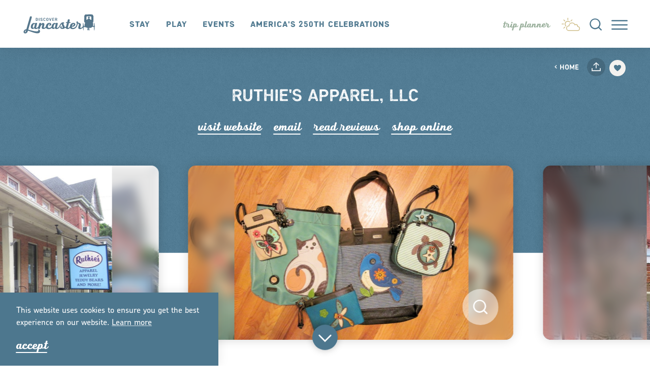

--- FILE ---
content_type: text/html
request_url: https://www.discoverlancaster.com/directory/ruthies-apparel-llc/
body_size: 29939
content:
<!DOCTYPE html>
<html lang="en-US" class="no-js">
<head>
                                
    <meta charset="utf-8" />
    <meta http-equiv="x-ua-compatible" content="ie=edge" />
    <meta name="viewport" content="width=device-width, initial-scale=1.0" />
    <meta name="mobile-web-app-capable" content="yes" />

        <meta name="theme-color" content="#FFFFF" />

        

                                                        <style>/*! modern-normalize v0.6.0 | MIT License | https://github.com/sindresorhus/modern-normalize */:root{-moz-tab-size:4;-o-tab-size:4;tab-size:4}html{line-height:1.15;-webkit-text-size-adjust:100%}body{margin:0}hr{height:0}abbr[title]{-webkit-text-decoration:underline dotted;text-decoration:underline dotted}b,strong{font-weight:bolder}code,kbd,pre,samp{font-family:SFMono-Regular,Consolas,Liberation Mono,Menlo,monospace;font-size:1em}sub,sup{position:relative;vertical-align:baseline;font-size:75%;line-height:0}sub{bottom:-.25em}sup{top:-.5em}button,input,optgroup,select,textarea{margin:0;font-family:inherit;font-size:100%;line-height:1.15}button,select{text-transform:none}[type=button],[type=reset],[type=submit],button{-webkit-appearance:button}[type=button]::-moz-focus-inner,[type=reset]::-moz-focus-inner,[type=submit]::-moz-focus-inner,button::-moz-focus-inner{padding:0;border-style:none}[type=button]:-moz-focusring,[type=reset]:-moz-focusring,[type=submit]:-moz-focusring,button:-moz-focusring{outline:1px dotted ButtonText}fieldset{padding:.35em .75em .625em}legend{padding:0}progress{vertical-align:baseline}[type=number]::-webkit-inner-spin-button,[type=number]::-webkit-outer-spin-button{height:auto}[type=search]{-webkit-appearance:textfield;outline-offset:-2px}[type=search]::-webkit-search-decoration{-webkit-appearance:none}::-webkit-file-upload-button{-webkit-appearance:button;font:inherit}summary{display:list-item}[hidden]{display:none!important}.critical-fade{opacity:0;width:100%;max-width:100%;-webkit-transition:opacity .3s ease;transition:opacity .3s ease}.is-hidden,.show-for-print,[v-cloak]{display:none!important}.show-for-sr,.show-on-focus{position:absolute!important;width:1px;height:1px;overflow:hidden;clip:rect(1px 1px 1px 1px);clip:rect(1px,1px,1px,1px);white-space:nowrap}.show-on-focus:active,.show-on-focus:focus{position:static!important;width:auto;height:auto;overflow:visible;clip:auto}*,:after,:before{-webkit-box-sizing:border-box;box-sizing:border-box}html{-webkit-font-smoothing:antialiased;-moz-osx-font-smoothing:grayscale;text-rendering:optimizeLegibility;scroll-behavior:smooth;scroll-padding-top:72px}@media only screen and (min-width:768px){html html{scroll-padding-top:94px}}@media screen and (prefers-reduced-motion:reduce){html{scroll-behavior:auto}}body{margin:0 auto;background-color:#fff;color:#4d778e;line-height:1}html:not(.hideHeader) body{padding-top:72px}@media only screen and (min-width:768px){html:not(.hideHeader) body{padding-top:94px}}a>svg,button>svg{pointer-events:none}::-moz-selection{background-color:rgba(153,175,155,.8);color:#fff}::selection{background-color:rgba(153,175,155,.8);color:#fff}@media (hover:hover){a[href^="tel:"]{color:inherit}}blockquote,dd,div,dl,dt,form,li,ol,p,pre,td,th,ul{margin:0;padding:0}p{font-size:inherit;text-rendering:optimizeLegibility}em,i{font-style:italic}em,i,small{line-height:inherit}small{font-size:80%}a{-webkit-transition:color .1s ease;transition:color .1s ease;line-height:inherit;text-decoration:none}a,button{color:currentColor;cursor:pointer}button{margin:0;padding:0;background:transparent;border:none;font-size:inherit;text-transform:none;-webkit-appearance:none;-moz-appearance:none;appearance:none}button[disabled]{opacity:.5}button[disabled],html input[disabled]{cursor:default}img{display:inline-block;vertical-align:middle}img,svg{max-width:100%;height:auto}a img,hr{border:0}hr{margin:1rem auto;border-bottom:1px solid rgba(0,0,0,.4)}.bg--dark hr{border-color:hsla(0,0%,100%,.4)}dl,ol,ul{list-style-position:outside}li{font-size:inherit}ul{list-style-type:disc}ol,ol ol,ol ul,ul,ul ol,ul ul{margin-left:1.25rem}dl dt{font-weight:700}blockquote{padding:.5625rem 1.25rem 0 1.1875rem;border-left:1px solid #ccc}blockquote,blockquote p{line-height:1.6}cite{display:block;font-size:.8125rem}cite:before{content:"— "}abbr{border-bottom:1px dotted #0a0a0a;color:#0a0a0a;cursor:help}figure{margin:0}code{padding:.125rem .3125rem .0625rem;border:1px solid #ccc;font-weight:400}code,kbd{background-color:#eee;color:#0a0a0a}kbd{margin:0;padding:.125rem .25rem 0;font-family:Consolas,Liberation Mono,Courier,monospace}@-webkit-keyframes spin{0%{-webkit-transform:rotate(0deg);transform:rotate(0deg)}to{-webkit-transform:rotate(359deg);transform:rotate(359deg)}}@keyframes spin{0%{-webkit-transform:rotate(0deg);transform:rotate(0deg)}to{-webkit-transform:rotate(359deg);transform:rotate(359deg)}}@-webkit-keyframes floating{0%{-webkit-transform:translateY(0);transform:translateY(0)}50%{-webkit-transform:translateY(10%);transform:translateY(10%)}to{-webkit-transform:translateY(0);transform:translateY(0)}}@keyframes floating{0%{-webkit-transform:translateY(0);transform:translateY(0)}50%{-webkit-transform:translateY(10%);transform:translateY(10%)}to{-webkit-transform:translateY(0);transform:translateY(0)}}body{display:-webkit-box;display:-ms-flexbox;display:flex;-webkit-box-flex:1;-ms-flex:1 0 auto;flex:1 0 auto;-webkit-box-orient:vertical;-webkit-box-direction:normal;-ms-flex-direction:column;flex-direction:column;width:100%;max-width:100%;overflow-x:hidden}html:not(.ie11) body{min-height:100vh;min-height:calc(var(--vh, 1vh)*100)}.layout--form-max,.layout--wrapper{width:100%;margin-right:auto;margin-left:auto}.layout--form-max{max-width:750px}.layout--hero-summary-max{max-width:510px}.layout--hero-summary-max,.layout--text-max{width:100%;margin-right:auto;margin-left:auto}.layout--text-max{max-width:1032px}.layout--text-narrow{max-width:780px}.layout--splittext,.layout--text-narrow{width:100%;margin-right:auto;margin-left:auto}.layout--splittext{max-width:1032px}.layout--author{max-width:900px}.layout--author,.layout--text-detail{width:100%;margin-right:auto;margin-left:auto}.layout--text-detail{max-width:1032px}.layout--search{max-width:1170px}.layout--quote,.layout--search{width:100%;margin-right:auto;margin-left:auto}.layout--quote{max-width:1096px}.layout--fence-max,.layout--page-title{width:100%;margin-right:auto;margin-left:auto;max-width:1280px}.layout--wide{max-width:1400px}.layout--super,.layout--wide{width:100%;margin-right:auto;margin-left:auto}.layout--super{max-width:1600px}.layout--hd{width:100%;margin-right:auto;margin-left:auto;max-width:1920px}.layout--fluid-h,.layout--padded-h{padding-right:32px;padding-left:32px}@media only screen and (min-width:768px){.layout--fluid-h,.layout--padded-h{padding-right:2.25rem;padding-left:2.25rem}}@media only screen and (min-width:1024px){.layout--fluid-h,.layout--padded-h{padding-right:2.75rem;padding-left:2.75rem}}.layout--fluid-h .layout--fluid-h{padding-right:0;padding-left:0}.layout--fluid-v,.layout--padded-v{padding-top:1rem;padding-bottom:1rem}@media only screen and (min-width:414px){.layout--fluid-v,.layout--padded-v{padding-top:2.25rem;padding-bottom:2.25rem}}@media only screen and (min-width:1024px){.layout--fluid-v,.layout--padded-v{padding-top:2.75rem;padding-bottom:2.75rem}}.layout--fluid-v .layout--fluid-v{padding-top:0;padding-bottom:0}.layout--spaced-v{padding-top:4rem;padding-bottom:4rem}.layout--spaced-v-1{padding-top:1rem;padding-bottom:1rem}.layout--spaced-v-modal{padding-top:3rem;padding-bottom:8rem}.sticky{position:sticky;z-index:1;top:3.125rem;width:100%}.bg--dark{color:#fff}.bg--light{color:#4d778e}.bg--imgrepeat{background-repeat:repeat;background-size:800px}.bg--none{--bg-color:transparent;--is-collapsed:0}.bg--none,.bg--none .bg--mimic{background-color:transparent}.bg--none .bg--mimic-color{color:transparent}.bg--none.bg--texture{background-image:url(/images/texture-none.jpg);background-repeat:repeat;background-size:200px}.bg--lower-none:not(.bg--lower-no-collapse)+.bg--none:not(.bg--no-collapse),.bg--lower-none:not(.bg--lower-no-collapse)+.bg--none:not(.bg--no-collapse)>:first-child.bg--none:not(.bg--no-collapse),.bg--lower-none:not(.bg--lower-no-collapse)+.bg--none:not(.bg--no-collapse)>:first-child.bg--none:not(.bg--no-collapse)>:first-child.bg--none:not(.bg--no-collapse),.bg--lower-none:not(.bg--lower-no-collapse)+.bg--none:not(.bg--no-collapse)>:first-child.bg--none:not(.bg--no-collapse)>:first-child.bg--none:not(.bg--no-collapse)>:first-child.bg--none:not(.bg--no-collapse),.bg--none:not([class*=bg--lower-]):not(.bg--no-collapse)+.bg--none:not(.bg--no-collapse),.bg--none:not([class*=bg--lower-]):not(.bg--no-collapse)+.bg--none:not(.bg--no-collapse)>:first-child.bg--none:not(.bg--no-collapse),.bg--none:not([class*=bg--lower-]):not(.bg--no-collapse)+.bg--none:not(.bg--no-collapse)>:first-child.bg--none:not(.bg--no-collapse)>:first-child.bg--none:not(.bg--no-collapse),.bg--none:not([class*=bg--lower-]):not(.bg--no-collapse)+.bg--none:not(.bg--no-collapse)>:first-child.bg--none:not(.bg--no-collapse)>:first-child.bg--none:not(.bg--no-collapse)>:first-child.bg--none:not(.bg--no-collapse){--is-collapsed:1;padding-top:0}.bg--blue{--bg-color:#4d778e;--is-collapsed:0}.bg--blue,.bg--blue .bg--mimic{background-color:#4d778e}.bg--blue .bg--mimic-color{color:#4d778e}.bg--blue.bg--texture{background-image:url(/images/texture-blue.jpg);background-repeat:repeat;background-size:200px}.bg--blue:not([class*=bg--lower-]):not(.bg--no-collapse)+.bg--blue:not(.bg--no-collapse),.bg--blue:not([class*=bg--lower-]):not(.bg--no-collapse)+.bg--blue:not(.bg--no-collapse)>:first-child.bg--blue:not(.bg--no-collapse),.bg--blue:not([class*=bg--lower-]):not(.bg--no-collapse)+.bg--blue:not(.bg--no-collapse)>:first-child.bg--blue:not(.bg--no-collapse)>:first-child.bg--blue:not(.bg--no-collapse),.bg--blue:not([class*=bg--lower-]):not(.bg--no-collapse)+.bg--blue:not(.bg--no-collapse)>:first-child.bg--blue:not(.bg--no-collapse)>:first-child.bg--blue:not(.bg--no-collapse)>:first-child.bg--blue:not(.bg--no-collapse),.bg--lower-blue:not(.bg--lower-no-collapse)+.bg--blue:not(.bg--no-collapse),.bg--lower-blue:not(.bg--lower-no-collapse)+.bg--blue:not(.bg--no-collapse)>:first-child.bg--blue:not(.bg--no-collapse),.bg--lower-blue:not(.bg--lower-no-collapse)+.bg--blue:not(.bg--no-collapse)>:first-child.bg--blue:not(.bg--no-collapse)>:first-child.bg--blue:not(.bg--no-collapse),.bg--lower-blue:not(.bg--lower-no-collapse)+.bg--blue:not(.bg--no-collapse)>:first-child.bg--blue:not(.bg--no-collapse)>:first-child.bg--blue:not(.bg--no-collapse)>:first-child.bg--blue:not(.bg--no-collapse){--is-collapsed:1;padding-top:0}.bg--gray6{--bg-color:#f4f2ef;--is-collapsed:0}.bg--gray6,.bg--gray6 .bg--mimic{background-color:#f4f2ef}.bg--gray6 .bg--mimic-color{color:#f4f2ef}.bg--gray6.bg--texture{background-image:url(/images/texture-gray6.jpg);background-repeat:repeat;background-size:200px}.bg--gray6:not([class*=bg--lower-]):not(.bg--no-collapse)+.bg--gray6:not(.bg--no-collapse),.bg--gray6:not([class*=bg--lower-]):not(.bg--no-collapse)+.bg--gray6:not(.bg--no-collapse)>:first-child.bg--gray6:not(.bg--no-collapse),.bg--gray6:not([class*=bg--lower-]):not(.bg--no-collapse)+.bg--gray6:not(.bg--no-collapse)>:first-child.bg--gray6:not(.bg--no-collapse)>:first-child.bg--gray6:not(.bg--no-collapse),.bg--gray6:not([class*=bg--lower-]):not(.bg--no-collapse)+.bg--gray6:not(.bg--no-collapse)>:first-child.bg--gray6:not(.bg--no-collapse)>:first-child.bg--gray6:not(.bg--no-collapse)>:first-child.bg--gray6:not(.bg--no-collapse),.bg--lower-gray6:not(.bg--lower-no-collapse)+.bg--gray6:not(.bg--no-collapse),.bg--lower-gray6:not(.bg--lower-no-collapse)+.bg--gray6:not(.bg--no-collapse)>:first-child.bg--gray6:not(.bg--no-collapse),.bg--lower-gray6:not(.bg--lower-no-collapse)+.bg--gray6:not(.bg--no-collapse)>:first-child.bg--gray6:not(.bg--no-collapse)>:first-child.bg--gray6:not(.bg--no-collapse),.bg--lower-gray6:not(.bg--lower-no-collapse)+.bg--gray6:not(.bg--no-collapse)>:first-child.bg--gray6:not(.bg--no-collapse)>:first-child.bg--gray6:not(.bg--no-collapse)>:first-child.bg--gray6:not(.bg--no-collapse){--is-collapsed:1;padding-top:0}.bg--gray3{--bg-color:#707070;--is-collapsed:0}.bg--gray3,.bg--gray3 .bg--mimic{background-color:#707070}.bg--gray3 .bg--mimic-color{color:#707070}.bg--gray3.bg--texture{background-image:url(/images/texture-gray3.jpg);background-repeat:repeat;background-size:200px}.bg--gray3:not([class*=bg--lower-]):not(.bg--no-collapse)+.bg--gray3:not(.bg--no-collapse),.bg--gray3:not([class*=bg--lower-]):not(.bg--no-collapse)+.bg--gray3:not(.bg--no-collapse)>:first-child.bg--gray3:not(.bg--no-collapse),.bg--gray3:not([class*=bg--lower-]):not(.bg--no-collapse)+.bg--gray3:not(.bg--no-collapse)>:first-child.bg--gray3:not(.bg--no-collapse)>:first-child.bg--gray3:not(.bg--no-collapse),.bg--gray3:not([class*=bg--lower-]):not(.bg--no-collapse)+.bg--gray3:not(.bg--no-collapse)>:first-child.bg--gray3:not(.bg--no-collapse)>:first-child.bg--gray3:not(.bg--no-collapse)>:first-child.bg--gray3:not(.bg--no-collapse),.bg--lower-gray3:not(.bg--lower-no-collapse)+.bg--gray3:not(.bg--no-collapse),.bg--lower-gray3:not(.bg--lower-no-collapse)+.bg--gray3:not(.bg--no-collapse)>:first-child.bg--gray3:not(.bg--no-collapse),.bg--lower-gray3:not(.bg--lower-no-collapse)+.bg--gray3:not(.bg--no-collapse)>:first-child.bg--gray3:not(.bg--no-collapse)>:first-child.bg--gray3:not(.bg--no-collapse),.bg--lower-gray3:not(.bg--lower-no-collapse)+.bg--gray3:not(.bg--no-collapse)>:first-child.bg--gray3:not(.bg--no-collapse)>:first-child.bg--gray3:not(.bg--no-collapse)>:first-child.bg--gray3:not(.bg--no-collapse){--is-collapsed:1;padding-top:0}.bg--gray{--bg-color:#6c7078;--is-collapsed:0}.bg--gray,.bg--gray .bg--mimic{background-color:#6c7078}.bg--gray .bg--mimic-color{color:#6c7078}.bg--gray.bg--texture{background-image:url(/images/texture-gray.jpg);background-repeat:repeat;background-size:200px}.bg--gray:not([class*=bg--lower-]):not(.bg--no-collapse)+.bg--gray:not(.bg--no-collapse),.bg--gray:not([class*=bg--lower-]):not(.bg--no-collapse)+.bg--gray:not(.bg--no-collapse)>:first-child.bg--gray:not(.bg--no-collapse),.bg--gray:not([class*=bg--lower-]):not(.bg--no-collapse)+.bg--gray:not(.bg--no-collapse)>:first-child.bg--gray:not(.bg--no-collapse)>:first-child.bg--gray:not(.bg--no-collapse),.bg--gray:not([class*=bg--lower-]):not(.bg--no-collapse)+.bg--gray:not(.bg--no-collapse)>:first-child.bg--gray:not(.bg--no-collapse)>:first-child.bg--gray:not(.bg--no-collapse)>:first-child.bg--gray:not(.bg--no-collapse),.bg--lower-gray:not(.bg--lower-no-collapse)+.bg--gray:not(.bg--no-collapse),.bg--lower-gray:not(.bg--lower-no-collapse)+.bg--gray:not(.bg--no-collapse)>:first-child.bg--gray:not(.bg--no-collapse),.bg--lower-gray:not(.bg--lower-no-collapse)+.bg--gray:not(.bg--no-collapse)>:first-child.bg--gray:not(.bg--no-collapse)>:first-child.bg--gray:not(.bg--no-collapse),.bg--lower-gray:not(.bg--lower-no-collapse)+.bg--gray:not(.bg--no-collapse)>:first-child.bg--gray:not(.bg--no-collapse)>:first-child.bg--gray:not(.bg--no-collapse)>:first-child.bg--gray:not(.bg--no-collapse){--is-collapsed:1;padding-top:0}.bg--lgray{--bg-color:#f4f2ef;--is-collapsed:0}.bg--lgray,.bg--lgray .bg--mimic{background-color:#f4f2ef}.bg--lgray .bg--mimic-color{color:#f4f2ef}.bg--lgray.bg--texture{background-image:url(/images/texture-lgray.jpg);background-repeat:repeat;background-size:200px}.bg--lgray:not([class*=bg--lower-]):not(.bg--no-collapse)+.bg--lgray:not(.bg--no-collapse),.bg--lgray:not([class*=bg--lower-]):not(.bg--no-collapse)+.bg--lgray:not(.bg--no-collapse)>:first-child.bg--lgray:not(.bg--no-collapse),.bg--lgray:not([class*=bg--lower-]):not(.bg--no-collapse)+.bg--lgray:not(.bg--no-collapse)>:first-child.bg--lgray:not(.bg--no-collapse)>:first-child.bg--lgray:not(.bg--no-collapse),.bg--lgray:not([class*=bg--lower-]):not(.bg--no-collapse)+.bg--lgray:not(.bg--no-collapse)>:first-child.bg--lgray:not(.bg--no-collapse)>:first-child.bg--lgray:not(.bg--no-collapse)>:first-child.bg--lgray:not(.bg--no-collapse),.bg--lower-lgray:not(.bg--lower-no-collapse)+.bg--lgray:not(.bg--no-collapse),.bg--lower-lgray:not(.bg--lower-no-collapse)+.bg--lgray:not(.bg--no-collapse)>:first-child.bg--lgray:not(.bg--no-collapse),.bg--lower-lgray:not(.bg--lower-no-collapse)+.bg--lgray:not(.bg--no-collapse)>:first-child.bg--lgray:not(.bg--no-collapse)>:first-child.bg--lgray:not(.bg--no-collapse),.bg--lower-lgray:not(.bg--lower-no-collapse)+.bg--lgray:not(.bg--no-collapse)>:first-child.bg--lgray:not(.bg--no-collapse)>:first-child.bg--lgray:not(.bg--no-collapse)>:first-child.bg--lgray:not(.bg--no-collapse){--is-collapsed:1;padding-top:0}.bg--slgray{--bg-color:rgba(243,244,245,0.5);--is-collapsed:0}.bg--slgray,.bg--slgray .bg--mimic{background-color:rgba(243,244,245,.5)}.bg--slgray .bg--mimic-color{color:rgba(243,244,245,.5)}.bg--slgray.bg--texture{background-image:url(/images/texture-slgray.jpg);background-repeat:repeat;background-size:200px}.bg--lower-slgray:not(.bg--lower-no-collapse)+.bg--slgray:not(.bg--no-collapse),.bg--lower-slgray:not(.bg--lower-no-collapse)+.bg--slgray:not(.bg--no-collapse)>:first-child.bg--slgray:not(.bg--no-collapse),.bg--lower-slgray:not(.bg--lower-no-collapse)+.bg--slgray:not(.bg--no-collapse)>:first-child.bg--slgray:not(.bg--no-collapse)>:first-child.bg--slgray:not(.bg--no-collapse),.bg--lower-slgray:not(.bg--lower-no-collapse)+.bg--slgray:not(.bg--no-collapse)>:first-child.bg--slgray:not(.bg--no-collapse)>:first-child.bg--slgray:not(.bg--no-collapse)>:first-child.bg--slgray:not(.bg--no-collapse),.bg--slgray:not([class*=bg--lower-]):not(.bg--no-collapse)+.bg--slgray:not(.bg--no-collapse),.bg--slgray:not([class*=bg--lower-]):not(.bg--no-collapse)+.bg--slgray:not(.bg--no-collapse)>:first-child.bg--slgray:not(.bg--no-collapse),.bg--slgray:not([class*=bg--lower-]):not(.bg--no-collapse)+.bg--slgray:not(.bg--no-collapse)>:first-child.bg--slgray:not(.bg--no-collapse)>:first-child.bg--slgray:not(.bg--no-collapse),.bg--slgray:not([class*=bg--lower-]):not(.bg--no-collapse)+.bg--slgray:not(.bg--no-collapse)>:first-child.bg--slgray:not(.bg--no-collapse)>:first-child.bg--slgray:not(.bg--no-collapse)>:first-child.bg--slgray:not(.bg--no-collapse){--is-collapsed:1;padding-top:0}.bg--spring{--bg-color:#99af9b;--is-collapsed:0}.bg--spring,.bg--spring .bg--mimic{background-color:#99af9b}.bg--spring .bg--mimic-color{color:#99af9b}.bg--spring.bg--texture{background-image:url(/images/texture-spring.jpg);background-repeat:repeat;background-size:200px}.bg--lower-spring:not(.bg--lower-no-collapse)+.bg--spring:not(.bg--no-collapse),.bg--lower-spring:not(.bg--lower-no-collapse)+.bg--spring:not(.bg--no-collapse)>:first-child.bg--spring:not(.bg--no-collapse),.bg--lower-spring:not(.bg--lower-no-collapse)+.bg--spring:not(.bg--no-collapse)>:first-child.bg--spring:not(.bg--no-collapse)>:first-child.bg--spring:not(.bg--no-collapse),.bg--lower-spring:not(.bg--lower-no-collapse)+.bg--spring:not(.bg--no-collapse)>:first-child.bg--spring:not(.bg--no-collapse)>:first-child.bg--spring:not(.bg--no-collapse)>:first-child.bg--spring:not(.bg--no-collapse),.bg--spring:not([class*=bg--lower-]):not(.bg--no-collapse)+.bg--spring:not(.bg--no-collapse),.bg--spring:not([class*=bg--lower-]):not(.bg--no-collapse)+.bg--spring:not(.bg--no-collapse)>:first-child.bg--spring:not(.bg--no-collapse),.bg--spring:not([class*=bg--lower-]):not(.bg--no-collapse)+.bg--spring:not(.bg--no-collapse)>:first-child.bg--spring:not(.bg--no-collapse)>:first-child.bg--spring:not(.bg--no-collapse),.bg--spring:not([class*=bg--lower-]):not(.bg--no-collapse)+.bg--spring:not(.bg--no-collapse)>:first-child.bg--spring:not(.bg--no-collapse)>:first-child.bg--spring:not(.bg--no-collapse)>:first-child.bg--spring:not(.bg--no-collapse){--is-collapsed:1;padding-top:0}.bg--brick{--bg-color:#912d28;--is-collapsed:0}.bg--brick,.bg--brick .bg--mimic{background-color:#912d28}.bg--brick .bg--mimic-color{color:#912d28}.bg--brick.bg--texture{background-image:url(/images/texture-brick.jpg);background-repeat:repeat;background-size:200px}.bg--brick:not([class*=bg--lower-]):not(.bg--no-collapse)+.bg--brick:not(.bg--no-collapse),.bg--brick:not([class*=bg--lower-]):not(.bg--no-collapse)+.bg--brick:not(.bg--no-collapse)>:first-child.bg--brick:not(.bg--no-collapse),.bg--brick:not([class*=bg--lower-]):not(.bg--no-collapse)+.bg--brick:not(.bg--no-collapse)>:first-child.bg--brick:not(.bg--no-collapse)>:first-child.bg--brick:not(.bg--no-collapse),.bg--brick:not([class*=bg--lower-]):not(.bg--no-collapse)+.bg--brick:not(.bg--no-collapse)>:first-child.bg--brick:not(.bg--no-collapse)>:first-child.bg--brick:not(.bg--no-collapse)>:first-child.bg--brick:not(.bg--no-collapse),.bg--lower-brick:not(.bg--lower-no-collapse)+.bg--brick:not(.bg--no-collapse),.bg--lower-brick:not(.bg--lower-no-collapse)+.bg--brick:not(.bg--no-collapse)>:first-child.bg--brick:not(.bg--no-collapse),.bg--lower-brick:not(.bg--lower-no-collapse)+.bg--brick:not(.bg--no-collapse)>:first-child.bg--brick:not(.bg--no-collapse)>:first-child.bg--brick:not(.bg--no-collapse),.bg--lower-brick:not(.bg--lower-no-collapse)+.bg--brick:not(.bg--no-collapse)>:first-child.bg--brick:not(.bg--no-collapse)>:first-child.bg--brick:not(.bg--no-collapse)>:first-child.bg--brick:not(.bg--no-collapse){--is-collapsed:1;padding-top:0}.bg--eggplant{--bg-color:#83628a;--is-collapsed:0}.bg--eggplant,.bg--eggplant .bg--mimic{background-color:#83628a}.bg--eggplant .bg--mimic-color{color:#83628a}.bg--eggplant.bg--texture{background-image:url(/images/texture-eggplant.jpg);background-repeat:repeat;background-size:200px}.bg--eggplant:not([class*=bg--lower-]):not(.bg--no-collapse)+.bg--eggplant:not(.bg--no-collapse),.bg--eggplant:not([class*=bg--lower-]):not(.bg--no-collapse)+.bg--eggplant:not(.bg--no-collapse)>:first-child.bg--eggplant:not(.bg--no-collapse),.bg--eggplant:not([class*=bg--lower-]):not(.bg--no-collapse)+.bg--eggplant:not(.bg--no-collapse)>:first-child.bg--eggplant:not(.bg--no-collapse)>:first-child.bg--eggplant:not(.bg--no-collapse),.bg--eggplant:not([class*=bg--lower-]):not(.bg--no-collapse)+.bg--eggplant:not(.bg--no-collapse)>:first-child.bg--eggplant:not(.bg--no-collapse)>:first-child.bg--eggplant:not(.bg--no-collapse)>:first-child.bg--eggplant:not(.bg--no-collapse),.bg--lower-eggplant:not(.bg--lower-no-collapse)+.bg--eggplant:not(.bg--no-collapse),.bg--lower-eggplant:not(.bg--lower-no-collapse)+.bg--eggplant:not(.bg--no-collapse)>:first-child.bg--eggplant:not(.bg--no-collapse),.bg--lower-eggplant:not(.bg--lower-no-collapse)+.bg--eggplant:not(.bg--no-collapse)>:first-child.bg--eggplant:not(.bg--no-collapse)>:first-child.bg--eggplant:not(.bg--no-collapse),.bg--lower-eggplant:not(.bg--lower-no-collapse)+.bg--eggplant:not(.bg--no-collapse)>:first-child.bg--eggplant:not(.bg--no-collapse)>:first-child.bg--eggplant:not(.bg--no-collapse)>:first-child.bg--eggplant:not(.bg--no-collapse){--is-collapsed:1;padding-top:0}.bg--white{--bg-color:#fff;--is-collapsed:0}.bg--white,.bg--white .bg--mimic{background-color:#fff}.bg--white .bg--mimic-color{color:#fff}.bg--white.bg--texture{background-image:url(/images/texture-#fff.jpg);background-repeat:repeat;background-size:200px}.bg--lower-white:not(.bg--lower-no-collapse)+.bg--white:not(.bg--no-collapse),.bg--lower-white:not(.bg--lower-no-collapse)+.bg--white:not(.bg--no-collapse)>:first-child.bg--white:not(.bg--no-collapse),.bg--lower-white:not(.bg--lower-no-collapse)+.bg--white:not(.bg--no-collapse)>:first-child.bg--white:not(.bg--no-collapse)>:first-child.bg--white:not(.bg--no-collapse),.bg--lower-white:not(.bg--lower-no-collapse)+.bg--white:not(.bg--no-collapse)>:first-child.bg--white:not(.bg--no-collapse)>:first-child.bg--white:not(.bg--no-collapse)>:first-child.bg--white:not(.bg--no-collapse),.bg--white:not([class*=bg--lower-]):not(.bg--no-collapse)+.bg--white:not(.bg--no-collapse),.bg--white:not([class*=bg--lower-]):not(.bg--no-collapse)+.bg--white:not(.bg--no-collapse)>:first-child.bg--white:not(.bg--no-collapse),.bg--white:not([class*=bg--lower-]):not(.bg--no-collapse)+.bg--white:not(.bg--no-collapse)>:first-child.bg--white:not(.bg--no-collapse)>:first-child.bg--white:not(.bg--no-collapse),.bg--white:not([class*=bg--lower-]):not(.bg--no-collapse)+.bg--white:not(.bg--no-collapse)>:first-child.bg--white:not(.bg--no-collapse)>:first-child.bg--white:not(.bg--no-collapse)>:first-child.bg--white:not(.bg--no-collapse){--is-collapsed:1;padding-top:0}.bg--dusty{--bg-color:#cfbe8a;--is-collapsed:0}.bg--dusty,.bg--dusty .bg--mimic{background-color:#cfbe8a}.bg--dusty .bg--mimic-color{color:#cfbe8a}.bg--dusty.bg--texture{background-image:url(/images/texture-dusty.jpg);background-repeat:repeat;background-size:200px}.bg--dusty:not([class*=bg--lower-]):not(.bg--no-collapse)+.bg--dusty:not(.bg--no-collapse),.bg--dusty:not([class*=bg--lower-]):not(.bg--no-collapse)+.bg--dusty:not(.bg--no-collapse)>:first-child.bg--dusty:not(.bg--no-collapse),.bg--dusty:not([class*=bg--lower-]):not(.bg--no-collapse)+.bg--dusty:not(.bg--no-collapse)>:first-child.bg--dusty:not(.bg--no-collapse)>:first-child.bg--dusty:not(.bg--no-collapse),.bg--dusty:not([class*=bg--lower-]):not(.bg--no-collapse)+.bg--dusty:not(.bg--no-collapse)>:first-child.bg--dusty:not(.bg--no-collapse)>:first-child.bg--dusty:not(.bg--no-collapse)>:first-child.bg--dusty:not(.bg--no-collapse),.bg--lower-dusty:not(.bg--lower-no-collapse)+.bg--dusty:not(.bg--no-collapse),.bg--lower-dusty:not(.bg--lower-no-collapse)+.bg--dusty:not(.bg--no-collapse)>:first-child.bg--dusty:not(.bg--no-collapse),.bg--lower-dusty:not(.bg--lower-no-collapse)+.bg--dusty:not(.bg--no-collapse)>:first-child.bg--dusty:not(.bg--no-collapse)>:first-child.bg--dusty:not(.bg--no-collapse),.bg--lower-dusty:not(.bg--lower-no-collapse)+.bg--dusty:not(.bg--no-collapse)>:first-child.bg--dusty:not(.bg--no-collapse)>:first-child.bg--dusty:not(.bg--no-collapse)>:first-child.bg--dusty:not(.bg--no-collapse){--is-collapsed:1;padding-top:0}.bg--woodwork{--bg-color:#766049;--is-collapsed:0}.bg--woodwork,.bg--woodwork .bg--mimic{background-color:#766049}.bg--woodwork .bg--mimic-color{color:#766049}.bg--woodwork.bg--texture{background-image:url(/images/texture-woodwork.jpg);background-repeat:repeat;background-size:200px}.bg--lower-woodwork:not(.bg--lower-no-collapse)+.bg--woodwork:not(.bg--no-collapse),.bg--lower-woodwork:not(.bg--lower-no-collapse)+.bg--woodwork:not(.bg--no-collapse)>:first-child.bg--woodwork:not(.bg--no-collapse),.bg--lower-woodwork:not(.bg--lower-no-collapse)+.bg--woodwork:not(.bg--no-collapse)>:first-child.bg--woodwork:not(.bg--no-collapse)>:first-child.bg--woodwork:not(.bg--no-collapse),.bg--lower-woodwork:not(.bg--lower-no-collapse)+.bg--woodwork:not(.bg--no-collapse)>:first-child.bg--woodwork:not(.bg--no-collapse)>:first-child.bg--woodwork:not(.bg--no-collapse)>:first-child.bg--woodwork:not(.bg--no-collapse),.bg--woodwork:not([class*=bg--lower-]):not(.bg--no-collapse)+.bg--woodwork:not(.bg--no-collapse),.bg--woodwork:not([class*=bg--lower-]):not(.bg--no-collapse)+.bg--woodwork:not(.bg--no-collapse)>:first-child.bg--woodwork:not(.bg--no-collapse),.bg--woodwork:not([class*=bg--lower-]):not(.bg--no-collapse)+.bg--woodwork:not(.bg--no-collapse)>:first-child.bg--woodwork:not(.bg--no-collapse)>:first-child.bg--woodwork:not(.bg--no-collapse),.bg--woodwork:not([class*=bg--lower-]):not(.bg--no-collapse)+.bg--woodwork:not(.bg--no-collapse)>:first-child.bg--woodwork:not(.bg--no-collapse)>:first-child.bg--woodwork:not(.bg--no-collapse)>:first-child.bg--woodwork:not(.bg--no-collapse){--is-collapsed:1;padding-top:0}.bg--logo{--bg-color:#4d778e;--is-collapsed:0}.bg--logo,.bg--logo .bg--mimic{background-color:#4d778e}.bg--logo .bg--mimic-color{color:#4d778e}.bg--logo.bg--texture{background-image:url(/images/texture-logo.jpg);background-repeat:repeat;background-size:200px}.bg--logo:not([class*=bg--lower-]):not(.bg--no-collapse)+.bg--logo:not(.bg--no-collapse),.bg--logo:not([class*=bg--lower-]):not(.bg--no-collapse)+.bg--logo:not(.bg--no-collapse)>:first-child.bg--logo:not(.bg--no-collapse),.bg--logo:not([class*=bg--lower-]):not(.bg--no-collapse)+.bg--logo:not(.bg--no-collapse)>:first-child.bg--logo:not(.bg--no-collapse)>:first-child.bg--logo:not(.bg--no-collapse),.bg--logo:not([class*=bg--lower-]):not(.bg--no-collapse)+.bg--logo:not(.bg--no-collapse)>:first-child.bg--logo:not(.bg--no-collapse)>:first-child.bg--logo:not(.bg--no-collapse)>:first-child.bg--logo:not(.bg--no-collapse),.bg--lower-logo:not(.bg--lower-no-collapse)+.bg--logo:not(.bg--no-collapse),.bg--lower-logo:not(.bg--lower-no-collapse)+.bg--logo:not(.bg--no-collapse)>:first-child.bg--logo:not(.bg--no-collapse),.bg--lower-logo:not(.bg--lower-no-collapse)+.bg--logo:not(.bg--no-collapse)>:first-child.bg--logo:not(.bg--no-collapse)>:first-child.bg--logo:not(.bg--no-collapse),.bg--lower-logo:not(.bg--lower-no-collapse)+.bg--logo:not(.bg--no-collapse)>:first-child.bg--logo:not(.bg--no-collapse)>:first-child.bg--logo:not(.bg--no-collapse)>:first-child.bg--logo:not(.bg--no-collapse){--is-collapsed:1;padding-top:0}.bg--black{--bg-color:#000;--is-collapsed:0}.bg--black,.bg--black .bg--mimic{background-color:#000}.bg--black .bg--mimic-color{color:#000}.bg--black.bg--texture{background-image:url(/images/texture-#000.jpg);background-repeat:repeat;background-size:200px}.bg--black:not([class*=bg--lower-]):not(.bg--no-collapse)+.bg--black:not(.bg--no-collapse),.bg--black:not([class*=bg--lower-]):not(.bg--no-collapse)+.bg--black:not(.bg--no-collapse)>:first-child.bg--black:not(.bg--no-collapse),.bg--black:not([class*=bg--lower-]):not(.bg--no-collapse)+.bg--black:not(.bg--no-collapse)>:first-child.bg--black:not(.bg--no-collapse)>:first-child.bg--black:not(.bg--no-collapse),.bg--black:not([class*=bg--lower-]):not(.bg--no-collapse)+.bg--black:not(.bg--no-collapse)>:first-child.bg--black:not(.bg--no-collapse)>:first-child.bg--black:not(.bg--no-collapse)>:first-child.bg--black:not(.bg--no-collapse),.bg--lower-black:not(.bg--lower-no-collapse)+.bg--black:not(.bg--no-collapse),.bg--lower-black:not(.bg--lower-no-collapse)+.bg--black:not(.bg--no-collapse)>:first-child.bg--black:not(.bg--no-collapse),.bg--lower-black:not(.bg--lower-no-collapse)+.bg--black:not(.bg--no-collapse)>:first-child.bg--black:not(.bg--no-collapse)>:first-child.bg--black:not(.bg--no-collapse),.bg--lower-black:not(.bg--lower-no-collapse)+.bg--black:not(.bg--no-collapse)>:first-child.bg--black:not(.bg--no-collapse)>:first-child.bg--black:not(.bg--no-collapse)>:first-child.bg--black:not(.bg--no-collapse){--is-collapsed:1;padding-top:0}.bg--image{--bg-color:#4d778e;--is-collapsed:0}.bg--image,.bg--image .bg--mimic{background-color:#4d778e}.bg--image .bg--mimic-color{color:#4d778e}.bg--image.bg--texture{background-image:url(/images/texture-image.jpg);background-repeat:repeat;background-size:200px}.bg--collapse,.bg--image:not([class*=bg--lower-]):not(.bg--no-collapse)+.bg--image:not(.bg--no-collapse),.bg--image:not([class*=bg--lower-]):not(.bg--no-collapse)+.bg--image:not(.bg--no-collapse)>:first-child.bg--image:not(.bg--no-collapse),.bg--image:not([class*=bg--lower-]):not(.bg--no-collapse)+.bg--image:not(.bg--no-collapse)>:first-child.bg--image:not(.bg--no-collapse)>:first-child.bg--image:not(.bg--no-collapse),.bg--image:not([class*=bg--lower-]):not(.bg--no-collapse)+.bg--image:not(.bg--no-collapse)>:first-child.bg--image:not(.bg--no-collapse)>:first-child.bg--image:not(.bg--no-collapse)>:first-child.bg--image:not(.bg--no-collapse),.bg--lower-image:not(.bg--lower-no-collapse)+.bg--image:not(.bg--no-collapse),.bg--lower-image:not(.bg--lower-no-collapse)+.bg--image:not(.bg--no-collapse)>:first-child.bg--image:not(.bg--no-collapse),.bg--lower-image:not(.bg--lower-no-collapse)+.bg--image:not(.bg--no-collapse)>:first-child.bg--image:not(.bg--no-collapse)>:first-child.bg--image:not(.bg--no-collapse),.bg--lower-image:not(.bg--lower-no-collapse)+.bg--image:not(.bg--no-collapse)>:first-child.bg--image:not(.bg--no-collapse)>:first-child.bg--image:not(.bg--no-collapse)>:first-child.bg--image:not(.bg--no-collapse){--is-collapsed:1;padding-top:0}.bg--logo.bg--logo:before{content:"";position:absolute;top:30%;left:30%;width:40%;height:40%;background-color:transparent;background-image:url(/svg/logo-white.svg);background-repeat:no-repeat;background-position:50%;background-size:contain}.lobotomize *+*{margin-top:1rem}.lobotomize br{margin:0!important}.lobotomize--level>*+*{margin-top:1rem}.lobotomize--level br{margin:0!important}.autoMargins *{margin-top:1rem}.autoMargins--none *,.autoMargins .visuallyHidden+*,.autoMargins :first-child{margin-top:0}h1,h2,h3,h4,h5,h6{margin:0}.h1{font-family:HeidersSansR4Bold,sans-serif;font-style:normal;font-weight:400;font-size:25px;font-size:1.5625rem;letter-spacing:0;line-height:1.1;text-transform:uppercase}@media only screen and (min-width:320px) and (max-width:1919px){.h1{font-size:calc(1.339vw + 20.71429px)}}@media only screen and (min-width:1920px){.h1{font-size:46.42857px;font-size:2.90179rem}}.h2{font-family:HeidersSansR2Black,sans-serif;font-style:normal;font-weight:400;font-size:22px;font-size:1.375rem;letter-spacing:.05em;line-height:1.1;text-transform:uppercase}@media only screen and (min-width:320px) and (max-width:1919px){.h2{font-size:22px}}@media only screen and (min-width:1920px){.h2{font-size:22px;font-size:1.375rem}}.h3{font-family:chevin-pro,sans-serif;font-style:normal;font-weight:800;font-size:18px;font-size:1.125rem;letter-spacing:.05em;line-height:1.1;text-transform:uppercase}@media only screen and (min-width:320px) and (max-width:1919px){.h3{font-size:calc(.179vw + 17.42857px)}}@media only screen and (min-width:1920px){.h3{font-size:20.85714px;font-size:1.30357rem}}.h4{font-family:chevin-pro,sans-serif;font-style:normal;font-weight:800;font-size:18px;font-size:1.125rem;letter-spacing:.05em;line-height:1.1;text-transform:uppercase;font-size:25px;font-size:1.5625rem}@media only screen and (min-width:320px) and (max-width:1919px){.h4{font-size:calc(.179vw + 17.42857px)}}@media only screen and (min-width:1920px){.h4{font-size:20.85714px;font-size:1.30357rem}}.h5{font-family:chevin-pro,sans-serif;font-style:normal;font-weight:800;font-size:18px;font-size:1.125rem;letter-spacing:.05em;line-height:1.1;text-transform:uppercase;font-size:24px;font-size:1.5rem}@media only screen and (min-width:320px) and (max-width:1919px){.h5{font-size:calc(.179vw + 17.42857px)}}@media only screen and (min-width:1920px){.h5{font-size:20.85714px;font-size:1.30357rem}}.h6{font-family:chevin-pro,sans-serif;font-style:normal;font-weight:800;font-size:18px;font-size:1.125rem;letter-spacing:.05em;line-height:1.1;text-transform:uppercase;font-size:23px;font-size:1.4375rem}@media only screen and (min-width:320px) and (max-width:1919px){.h6{font-size:calc(.179vw + 17.42857px)}}@media only screen and (min-width:1920px){.h6{font-size:20.85714px;font-size:1.30357rem}}.text--content{font-family:chevin-pro,sans-serif;font-style:normal;font-weight:500;font-size:16px;font-size:1rem;letter-spacing:0;line-height:1.62}@media only screen and (min-width:320px) and (max-width:1919px){.text--content{font-size:16px}}@media only screen and (min-width:1920px){.text--content{font-size:16px;font-size:1rem}}.text--content h1{font-family:HeidersSansR4Bold,sans-serif;font-style:normal;font-weight:400;font-size:25px;font-size:1.5625rem;letter-spacing:0;line-height:1.1;text-transform:uppercase}@media only screen and (min-width:320px) and (max-width:1919px){.text--content h1{font-size:calc(1.339vw + 20.71429px)}}@media only screen and (min-width:1920px){.text--content h1{font-size:46.42857px;font-size:2.90179rem}}.text--content h2{font-family:HeidersSansR2Black,sans-serif;font-style:normal;font-weight:400;font-size:22px;font-size:1.375rem;letter-spacing:.05em;line-height:1.1;text-transform:uppercase;font-size:25px!important}@media only screen and (min-width:320px) and (max-width:1919px){.text--content h2{font-size:22px}}@media only screen and (min-width:1920px){.text--content h2{font-size:22px;font-size:1.375rem}}.text--content h3{font-family:chevin-pro,sans-serif;font-style:normal;font-weight:800;font-size:18px;font-size:1.125rem;letter-spacing:.05em;line-height:1.1;text-transform:uppercase}@media only screen and (min-width:320px) and (max-width:1919px){.text--content h3{font-size:calc(.179vw + 17.42857px)}}@media only screen and (min-width:1920px){.text--content h3{font-size:20.85714px;font-size:1.30357rem}}.text--content h4{font-family:chevin-pro,sans-serif;font-style:normal;font-weight:800;font-size:18px;font-size:1.125rem;letter-spacing:.05em;line-height:1.1;text-transform:uppercase;font-size:25px;font-size:1.5625rem}@media only screen and (min-width:320px) and (max-width:1919px){.text--content h4{font-size:calc(.179vw + 17.42857px)}}@media only screen and (min-width:1920px){.text--content h4{font-size:20.85714px;font-size:1.30357rem}}.text--content h5{font-family:chevin-pro,sans-serif;font-style:normal;font-weight:800;font-size:18px;font-size:1.125rem;letter-spacing:.05em;line-height:1.1;text-transform:uppercase;font-size:24px;font-size:1.5rem}@media only screen and (min-width:320px) and (max-width:1919px){.text--content h5{font-size:calc(.179vw + 17.42857px)}}@media only screen and (min-width:1920px){.text--content h5{font-size:20.85714px;font-size:1.30357rem}}.text--content h6{font-family:chevin-pro,sans-serif;font-style:normal;font-weight:800;font-size:18px;font-size:1.125rem;letter-spacing:.05em;line-height:1.1;text-transform:uppercase;font-size:23px;font-size:1.4375rem}@media only screen and (min-width:320px) and (max-width:1919px){.text--content h6{font-size:calc(.179vw + 17.42857px)}}@media only screen and (min-width:1920px){.text--content h6{font-size:20.85714px;font-size:1.30357rem}}.text--content.text--center li{max-width:-webkit-fit-content;max-width:-moz-fit-content;max-width:fit-content;margin-right:auto;margin-left:auto}.text--content .lobotomize li+li{margin-top:0}.ddOptions__cta,.form__file-cta,.form__file-group,.RLTimePicker input,[type=color],[type=date],[type=datetime-local],[type=datetime],[type=email],[type=month],[type=number],[type=password],[type=search],[type=tel],[type=text],[type=time],[type=url],[type=week],select,textarea{font-family:chevin-pro,sans-serif;font-style:normal;font-weight:500;font-size:16px;font-size:1rem;letter-spacing:0;line-height:1.62;line-height:1;text-transform:none;display:block;-webkit-box-sizing:border-box;box-sizing:border-box;width:100%;height:2.25rem;padding:2px 1rem 0;-webkit-transition:border-color .1s ease;transition:border-color .1s ease;background-color:transparent;border:1px solid rgba(108,112,120,.5);border-radius:0;color:#4d778e;-webkit-appearance:none;-moz-appearance:none;appearance:none}@media only screen and (min-width:320px) and (max-width:1919px){.ddOptions__cta,.form__file-cta,.form__file-group,.RLTimePicker input,[type=color],[type=date],[type=datetime-local],[type=datetime],[type=email],[type=month],[type=number],[type=password],[type=search],[type=tel],[type=text],[type=time],[type=url],[type=week],select,textarea{font-size:16px}}@media only screen and (min-width:1920px){.ddOptions__cta,.form__file-cta,.form__file-group,.RLTimePicker input,[type=color],[type=date],[type=datetime-local],[type=datetime],[type=email],[type=month],[type=number],[type=password],[type=search],[type=tel],[type=text],[type=time],[type=url],[type=week],select,textarea{font-size:16px;font-size:1rem}}.ddOptions__cta::-webkit-input-placeholder,.form__file-cta::-webkit-input-placeholder,.form__file-group::-webkit-input-placeholder,.RLTimePicker input::-webkit-input-placeholder,[type=color]::-webkit-input-placeholder,[type=date]::-webkit-input-placeholder,[type=datetime-local]::-webkit-input-placeholder,[type=datetime]::-webkit-input-placeholder,[type=email]::-webkit-input-placeholder,[type=month]::-webkit-input-placeholder,[type=number]::-webkit-input-placeholder,[type=password]::-webkit-input-placeholder,[type=search]::-webkit-input-placeholder,[type=tel]::-webkit-input-placeholder,[type=text]::-webkit-input-placeholder,[type=time]::-webkit-input-placeholder,[type=url]::-webkit-input-placeholder,[type=week]::-webkit-input-placeholder,select::-webkit-input-placeholder,textarea::-webkit-input-placeholder{-webkit-transform:translateY(1px);transform:translateY(1px)}.ddOptions__cta::-moz-placeholder,.form__file-cta::-moz-placeholder,.form__file-group::-moz-placeholder,.RLTimePicker input::-moz-placeholder,[type=color]::-moz-placeholder,[type=date]::-moz-placeholder,[type=datetime-local]::-moz-placeholder,[type=datetime]::-moz-placeholder,[type=email]::-moz-placeholder,[type=month]::-moz-placeholder,[type=number]::-moz-placeholder,[type=password]::-moz-placeholder,[type=search]::-moz-placeholder,[type=tel]::-moz-placeholder,[type=text]::-moz-placeholder,[type=time]::-moz-placeholder,[type=url]::-moz-placeholder,[type=week]::-moz-placeholder,select::-moz-placeholder,textarea::-moz-placeholder{transform:translateY(1px)}.ddOptions__cta:-ms-input-placeholder,.form__file-cta:-ms-input-placeholder,.form__file-group:-ms-input-placeholder,.RLTimePicker input:-ms-input-placeholder,[type=color]:-ms-input-placeholder,[type=date]:-ms-input-placeholder,[type=datetime-local]:-ms-input-placeholder,[type=datetime]:-ms-input-placeholder,[type=email]:-ms-input-placeholder,[type=month]:-ms-input-placeholder,[type=number]:-ms-input-placeholder,[type=password]:-ms-input-placeholder,[type=search]:-ms-input-placeholder,[type=tel]:-ms-input-placeholder,[type=text]:-ms-input-placeholder,[type=time]:-ms-input-placeholder,[type=url]:-ms-input-placeholder,[type=week]:-ms-input-placeholder,select:-ms-input-placeholder,textarea:-ms-input-placeholder{transform:translateY(1px)}.ddOptions__cta::-ms-input-placeholder,.form__file-cta::-ms-input-placeholder,.form__file-group::-ms-input-placeholder,.RLTimePicker input::-ms-input-placeholder,[type=color]::-ms-input-placeholder,[type=date]::-ms-input-placeholder,[type=datetime-local]::-ms-input-placeholder,[type=datetime]::-ms-input-placeholder,[type=email]::-ms-input-placeholder,[type=month]::-ms-input-placeholder,[type=number]::-ms-input-placeholder,[type=password]::-ms-input-placeholder,[type=search]::-ms-input-placeholder,[type=tel]::-ms-input-placeholder,[type=text]::-ms-input-placeholder,[type=time]::-ms-input-placeholder,[type=url]::-ms-input-placeholder,[type=week]::-ms-input-placeholder,select::-ms-input-placeholder,textarea::-ms-input-placeholder{transform:translateY(1px)}.ddOptions__cta::placeholder,.form__file-cta::placeholder,.form__file-group::placeholder,.RLTimePicker input::placeholder,[type=color]::placeholder,[type=date]::placeholder,[type=datetime-local]::placeholder,[type=datetime]::placeholder,[type=email]::placeholder,[type=month]::placeholder,[type=number]::placeholder,[type=password]::placeholder,[type=search]::placeholder,[type=tel]::placeholder,[type=text]::placeholder,[type=time]::placeholder,[type=url]::placeholder,[type=week]::placeholder,select::placeholder,textarea::placeholder{-webkit-transform:translateY(1px);transform:translateY(1px)}textarea{padding:14px 16px}.listings__filters .dp__input{border-radius:0;border:1px solid rgba(108,112,120,.5);color:#4d778e;height:2.25rem;padding:2px 1rem 0 40px;font-family:chevin-pro,sans-serif;font-style:normal;font-weight:500;font-size:16px;font-size:1rem;letter-spacing:0;line-height:1.62;line-height:1;text-transform:none}@media only screen and (min-width:320px) and (max-width:1919px){.listings__filters .dp__input{font-size:16px}}@media only screen and (min-width:1920px){.listings__filters .dp__input{font-size:16px;font-size:1rem}}.dp__preset_ranges{font-family:chevin-pro,sans-serif;font-style:normal;font-weight:800;font-size:13px;line-height:1}.dp__preset_ranges .dp__preset_range{padding:10px 5px!important}textarea{max-width:100%}textarea[rows]{height:auto}input::-webkit-input-placeholder,textarea::-webkit-input-placeholder{color:#4d778e}input::-moz-placeholder,textarea::-moz-placeholder{color:#4d778e}input:-ms-input-placeholder,textarea:-ms-input-placeholder{color:#4d778e}input::-ms-input-placeholder,textarea::-ms-input-placeholder{color:#4d778e}input::placeholder,textarea::placeholder{color:#4d778e}input:disabled,input[readonly],textarea:disabled,textarea[readonly]{background-color:#e6e6e6;cursor:not-allowed}[type=button],[type=submit]{border:none;border-radius:0;-webkit-appearance:none;-moz-appearance:none;appearance:none}input[type=search]{-webkit-box-sizing:border-box;box-sizing:border-box}[type=checkbox]+label[for],[type=radio]+label[for]{cursor:pointer}[type=file]{width:100%}label{display:block;margin:0}.ddOptions__cta,select{width:100%;height:2.25rem;padding:4px 1.5rem 0 1rem;-webkit-transition:border-color .1s ease,border-color .1s ease,-webkit-box-shadow .5s;transition:border-color .1s ease,border-color .1s ease,-webkit-box-shadow .5s;transition:border-color .1s ease,box-shadow .5s,border-color .1s ease;transition:border-color .1s ease,box-shadow .5s,border-color .1s ease,-webkit-box-shadow .5s;background-color:transparent;background-image:url("data:image/svg+xml;utf8, <svg xmlns='http://www.w3.org/2000/svg' version='1.1' width='32' height='24' viewBox='0 0 32 24'><polygon points='0, 0 32, 0 16, 24' style='fill: currentColor'></polygon></svg>");background-repeat:no-repeat;background-position:right -1rem center;background-size:9px 6px;border:1px solid rgba(108,112,120,.5);border-radius:0;line-height:1;-moz-appearance:none;appearance:none;background-origin:content-box;-webkit-appearance:none}.ddOptions__cta::-ms-expand,select::-ms-expand{display:none}@media screen and (min-width:0\0){select{background-image:url("[data-uri]")}}select:disabled{background-color:#e6e6e6;cursor:not-allowed}select::-ms-expand{display:none}select[multiple]{height:auto;background-image:none}fieldset{margin:0;padding:0;border:none}table:not(.table-condensed){width:100%;margin-bottom:1rem;border-radius:0;font-family:chevin-pro,sans-serif;font-style:normal;font-weight:500;font-size:16px;font-size:1rem;letter-spacing:0;line-height:1.62}@media only screen and (min-width:320px) and (max-width:1919px){table:not(.table-condensed){font-size:16px}}@media only screen and (min-width:1920px){table:not(.table-condensed){font-size:16px;font-size:1rem}}table tbody,table tfoot,table thead{background-color:#fff;border:1px solid #f4f2ef}.bg--dark table tbody,.bg--dark table tfoot,.bg--dark table thead{background-color:hsla(0,0%,100%,.05);border:1px solid hsla(0,0%,100%,.05)}table:not(.table-condensed) caption{padding:.5rem .625rem .625rem;font-weight:700}table thead{background-color:#eee;color:#000}.bg--dark table thead{background-color:hsla(0,0%,100%,.05)}table tfoot{background-color:#eee;color:#000}.bg--dark table tfoot{background-color:hsla(0,0%,100%,.05)}table tfoot tr,table thead tr{background-color:transparent}table:not(.table-condensed) tfoot td,table:not(.table-condensed) tfoot th,table:not(.table-condensed) thead td,table:not(.table-condensed) thead th{padding:.5rem .625rem .625rem;text-align:left}table:not(.table-condensed) tbody td,table:not(.table-condensed) tbody th{padding:.5rem .625rem .625rem}table tbody tr:nth-child(2n){background-color:#f4f2ef;border-bottom:0}.bg--dark table tbody tr:nth-child(2n){background-color:hsla(0,0%,100%,.05)}@media (prefers-reduced-motion:reduce){*{-webkit-transition-duration:.1s!important;transition-duration:.1s!important;-webkit-animation-duration:.1s!important;animation-duration:.1s!important}}.icon{display:inline-block;position:relative;vertical-align:middle;width:1em;max-width:100%;height:1em;fill:currentColor}.icon--back{-webkit-transform:rotate(180deg);transform:rotate(180deg)}.icon--reverse{-webkit-transform:scaleX(-1);transform:scaleX(-1)}.hover-label{position:relative;overflow:visible}.hover-label__label{opacity:0;position:absolute;z-index:2;top:100%;left:50%;width:auto;min-width:-webkit-fit-content;min-width:-moz-fit-content;min-width:fit-content;max-width:120px;padding:11px .5rem .5rem;-webkit-transform:translate(-50%,.125rem);transform:translate(-50%,.125rem);-webkit-transition:opacity .1s ease,-webkit-transform .1s ease;transition:opacity .1s ease,-webkit-transform .1s ease;transition:opacity .1s ease,transform .1s ease;transition:opacity .1s ease,transform .1s ease,-webkit-transform .1s ease;background-color:#4d778e;color:#fff;text-align:center;pointer-events:none;font-family:chevin-pro,sans-serif;font-style:normal;font-weight:500;font-size:16px;font-size:1rem;letter-spacing:0;line-height:1.62;line-height:1}@media only screen and (min-width:320px) and (max-width:1919px){.hover-label__label{font-size:16px}}@media only screen and (min-width:1920px){.hover-label__label{font-size:16px;font-size:1rem}}.hover-label__label:before{content:"";display:block;position:absolute;top:-.25rem;left:50%;width:0;height:0;margin-left:-.25rem;border-right:.25rem solid transparent;border-bottom:.3rem solid #4d778e;border-left:.25rem solid transparent}.hover-label:focus .hover-label__label,.hover-label:hover .hover-label__label{opacity:1;-webkit-transform:translate(-50%,-.25rem);transform:translate(-50%,-.25rem)}.no-js [data-modal-open]{display:none}.modal-is-open body{overflow:hidden}.js [data-modal][hidden]{display:block;visibility:hidden;opacity:0;pointer-events:none}.widget{display:-webkit-box;display:-ms-flexbox;display:flex;-webkit-box-orient:horizontal;-webkit-box-direction:normal;-ms-flex-flow:row wrap;flex-flow:row wrap;width:auto;max-width:1280px;margin:1rem auto}.widget__heading{width:100%;margin:0 1rem 1rem;font-size:1.3rem}body{padding-top:72px}@media only screen and (min-width:768px){body{padding-top:94px}}.hideHeader body{padding-top:0}.header{display:-webkit-box;display:-ms-flexbox;display:flex;position:absolute;z-index:1000;top:0;left:0;width:100%;height:72px;-webkit-transition:height .1s ease,background-color .1s ease,padding .1s ease,-webkit-transform .1s ease,-webkit-box-shadow .1s ease;transition:height .1s ease,background-color .1s ease,padding .1s ease,-webkit-transform .1s ease,-webkit-box-shadow .1s ease;transition:height .1s ease,background-color .1s ease,transform .1s ease,padding .1s ease,box-shadow .1s ease;transition:height .1s ease,background-color .1s ease,transform .1s ease,padding .1s ease,box-shadow .1s ease,-webkit-transform .1s ease,-webkit-box-shadow .1s ease;background-color:#fff;color:#4d778e;-webkit-transition-delay:.25s;transition-delay:.25s;will-change:height,background-color,transform,box-shadow,padding}@media (prefers-reduced-motion:no-preference){.header:not(.header__button--logo){-webkit-box-shadow:none;box-shadow:none}.header.aos-animate{-webkit-box-shadow:0 0 30px rgba(0,0,0,.1);box-shadow:0 0 30px rgba(0,0,0,.1)}}@media print{.header{position:absolute!important}}.header.isFloating{height:72px;background-color:hsla(0,0%,100%,.9)}.header.isFloating,html:not(.headerIsFloating) .header{padding-top:0!important}@media only screen and (min-width:768px){html:not(.headerIsFloating) .header{height:94px}}.header__inner,.header__layout{display:-webkit-box;display:-ms-flexbox;display:flex}.header__inner{-ms-flex-preferred-size:auto;flex-basis:auto;-webkit-box-orient:horizontal;-webkit-box-direction:normal;-ms-flex-direction:row;flex-direction:row;-webkit-box-flex:1;-ms-flex-positive:1;flex-grow:1;-ms-flex-negative:1;flex-shrink:1;-ms-flex-wrap:nowrap;-webkit-box-align:center;-ms-flex-align:center;align-items:center;-webkit-box-pack:start;-ms-flex-pack:start;justify-content:flex-start;text-align:left;position:relative;flex-wrap:nowrap;margin:auto 0;-webkit-transition:height .1s ease;transition:height .1s ease;font-size:0}.header a.show-on-focus{font-family:chevin-pro,sans-serif;font-style:normal;font-weight:500;font-size:16px;font-size:1rem;letter-spacing:0;line-height:1.62;position:absolute!important;z-index:1;top:1rem;left:1rem;-webkit-box-flex:0;-ms-flex:none;flex:none;padding:.25rem .5rem;background-color:#fff!important;color:#4d778e!important}@media only screen and (min-width:320px) and (max-width:1919px){.header a.show-on-focus{font-size:16px}}@media only screen and (min-width:1920px){.header a.show-on-focus{font-size:16px;font-size:1rem}}.header__button{display:inline-block;-webkit-transition:color .1s ease,font-size .1s ease;transition:color .1s ease,font-size .1s ease;line-height:1;margin-left:12px;font-size:27px;font-size:1.6875rem}.header__button .icon{-webkit-transition:color .1s ease;transition:color .1s ease}.header__button:hover .icon{color:#99af9b}@media print{.header__button{display:none}}@media only screen and (min-width:320px) and (max-width:1919px){.header__button{margin-left:calc(.71429vw + 9.71429px)}}@media only screen and (min-width:1920px){.header__button{margin-left:23.42857px}}@media only screen and (min-width:320px) and (max-width:1919px){.header__button{font-size:calc(.536vw + 25.28571px)}}@media only screen and (min-width:1920px){.header__button{font-size:35.57143px;font-size:2.22321rem}}@media (prefers-reduced-motion:no-preference){.header__button:not(.header__button--logo) .anim{-webkit-transform:scale(.9);transform:scale(.9);opacity:0}.aos-animate .header__button:not(.header__button--logo):not(.is-hidden) .anim{-webkit-transition:opacity .8s ease-out,color .1s ease,font-size .1s ease,-webkit-transform .8s ease-out;transition:opacity .8s ease-out,color .1s ease,font-size .1s ease,-webkit-transform .8s ease-out;transition:transform .8s ease-out,opacity .8s ease-out,color .1s ease,font-size .1s ease;transition:transform .8s ease-out,opacity .8s ease-out,color .1s ease,font-size .1s ease,-webkit-transform .8s ease-out;-webkit-transition-delay:.1s;transition-delay:.1s;-webkit-transform:none;transform:none;opacity:1}.aos-animate .header__button.header__button--search .anim{-webkit-transition-delay:175ms!important;transition-delay:175ms!important}.aos-animate .header__button.header__button--saved .anim{-webkit-transition-delay:.25s!important;transition-delay:.25s!important}.aos-animate .header__button.header__button--weather .anim{-webkit-transition-delay:325ms!important;transition-delay:325ms!important}.aos-animate .header__button.header__button--plan .anim{-webkit-transition-delay:.4s!important;transition-delay:.4s!important}}.header__button--logo{-webkit-box-ordinal-group:2;-ms-flex-order:1;order:1;max-width:200px;margin-left:0;margin-right:auto;max-width:120px}@media print{.header__button--logo{display:block}}@media only screen and (min-width:320px) and (max-width:1919px){.header__button--logo{max-width:calc(4.64286vw + 105.14286px)}}@media only screen and (min-width:1920px){.header__button--logo{max-width:194.28571px}}@media only screen and (min-width:768px){.header__button--logo{margin-right:16px}}.header__button--logo img{position:relative;left:-8px}@media only screen and (min-width:320px) and (max-width:1919px){.header__button--logo img{left:calc(-.17857vw - 7.42857px)}}@media only screen and (min-width:1920px){.header__button--logo img{left:-10.85714px}}.header__button--menu{-webkit-box-ordinal-group:11;-ms-flex-order:10;order:10}.header__button--plan{-webkit-box-ordinal-group:3;-ms-flex-order:2;order:2;margin-left:auto;display:none;margin-top:4px;margin-right:16px;font-family:HeidersScriptCBlack,serif;font-style:normal;font-weight:400;font-size:20px;font-size:1.25rem;letter-spacing:0;line-height:1.1;text-transform:lowercase;color:#99af9b}@media only screen and (min-width:950px){.header__button--plan{display:block}}@media only screen and (min-width:320px) and (max-width:1919px){.header__button--plan{margin-right:calc(.71429vw + 13.71429px)}}@media only screen and (min-width:1920px){.header__button--plan{margin-right:27.42857px}}@media only screen and (min-width:320px) and (max-width:1919px){.header__button--plan{font-size:calc(.179vw + 19.42857px)}}@media only screen and (min-width:1920px){.header__button--plan{font-size:22.85714px;font-size:1.42857rem}}.header__button--plan .anim>div{-webkit-transition:all .1s ease-out;transition:all .1s ease-out;-webkit-transition-delay:0;transition-delay:0}.header__button--plan:hover .anim>div{color:#4d778e}.header__button--weather{display:-webkit-inline-box;display:-ms-inline-flexbox;display:inline-flex;position:relative;-webkit-box-orient:horizontal;-webkit-box-direction:normal;-ms-flex-direction:row;flex-direction:row;-ms-flex-wrap:nowrap;flex-wrap:nowrap;-webkit-box-align:center;-ms-flex-align:center;align-items:center;-webkit-box-ordinal-group:4;-ms-flex-order:3;order:3;margin-left:0;font-size:25px;font-size:1.5625rem;min-width:25px}.header__button--weather+.is-hidden{margin-right:-39px}@media only screen and (min-width:320px) and (max-width:1919px){.header__button--weather+.is-hidden{margin-right:calc(-1.07143vw - 35.57143px)}}@media only screen and (min-width:1920px){.header__button--weather+.is-hidden{margin-right:-56.14286px}}@media only screen and (min-width:320px) and (max-width:1919px){.header__button--weather{font-size:calc(1.161vw + 21.28571px)}}@media only screen and (min-width:1920px){.header__button--weather{font-size:43.57143px;font-size:2.72321rem}}@media only screen and (min-width:320px) and (max-width:1919px){.header__button--weather{min-width:calc(1.16071vw + 21.28571px)}}@media only screen and (min-width:1920px){.header__button--weather{min-width:43.57143px}}.header__button--weather .icon{-webkit-box-ordinal-group:0;-ms-flex-order:-1;order:-1}.header__button--weather .icon *{fill:#cfbe8a}@media only screen and (min-width:768px){html:not(.headerIsFloating) .header__button--weather{top:-1px}}@media print{.header__button--weather{display:none!important}}.header__button--saved{font-size:23px;font-size:1.4375rem;-webkit-box-ordinal-group:4;-ms-flex-order:3;order:3;overflow:visible;padding-right:1px}.header__button--saved .saved-counter__count{font-weight:500;font-size:16px;font-size:1rem;letter-spacing:0;line-height:1.62;font-family:chevin-pro,sans-serif;font-style:normal;font-weight:800;line-height:1;margin-top:1px;color:#fff;font-size:.6875rem!important}@media only screen and (min-width:320px) and (max-width:1919px){.header__button--saved .saved-counter__count{font-size:16px}}@media only screen and (min-width:1920px){.header__button--saved .saved-counter__count{font-size:16px;font-size:1rem}}@media only screen and (min-width:768px){.header__button--saved .saved-counter__count{margin-top:2px}}@media only screen and (min-width:768px){.header__button--saved{font-size:27px;font-size:1.6875rem}.header__button--saved .saved-counter__count{font-size:.875rem!important}}.header__button--search{-webkit-box-ordinal-group:5;-ms-flex-order:4;order:4;font-size:20px;font-size:1.25rem}@media only screen and (min-width:320px) and (max-width:1919px){.header__button--search{font-size:calc(.446vw + 18.57143px)}}@media only screen and (min-width:1920px){.header__button--search{font-size:27.14286px;font-size:1.69643rem}}.header__links{display:none;-webkit-box-ordinal-group:3;-ms-flex-order:2;order:2;width:-webkit-max-content;width:-moz-max-content;width:max-content;padding:0;list-style-type:none;margin:4px auto 0 0}@media only screen and (min-width:768px){.header__links{display:inline-block}}.header__links li{display:inline-block;margin-left:24px;list-style-type:none}@media only screen and (min-width:320px) and (max-width:1919px){.header__links li{margin-left:calc(.71429vw + 21.71429px)}}@media only screen and (min-width:1920px){.header__links li{margin-left:35.42857px}}.header__links a{font-family:HeidersSansR2Black,sans-serif;font-style:normal;font-weight:400;letter-spacing:.05em;font-size:17px;font-size:1.0625rem;line-height:1}@media only screen and (min-width:320px) and (max-width:1919px){.header__links a{font-size:calc(.089vw + 16.71429px)}}@media only screen and (min-width:1920px){.header__links a{font-size:18.42857px;font-size:1.15179rem}}.header__links a:hover{color:#99af9b}@media (prefers-reduced-motion:no-preference){.header__links li:first-child .anim{display:block;-webkit-transform:scale(.9);transform:scale(.9);opacity:0}.aos-animate .header__links li:first-child .anim{-webkit-transition:opacity .8s ease-out,color .1s ease,font-size .1s ease,-webkit-transform .8s ease-out;transition:opacity .8s ease-out,color .1s ease,font-size .1s ease,-webkit-transform .8s ease-out;transition:transform .8s ease-out,opacity .8s ease-out,color .1s ease,font-size .1s ease;transition:transform .8s ease-out,opacity .8s ease-out,color .1s ease,font-size .1s ease,-webkit-transform .8s ease-out;-webkit-transition-delay:.1s;transition-delay:.1s;-webkit-transform:none;transform:none;opacity:1}.header__links li:nth-child(2) .anim{display:block;-webkit-transform:scale(.9);transform:scale(.9);opacity:0}.aos-animate .header__links li:nth-child(2) .anim{-webkit-transition:opacity .8s ease-out,color .1s ease,font-size .1s ease,-webkit-transform .8s ease-out;transition:opacity .8s ease-out,color .1s ease,font-size .1s ease,-webkit-transform .8s ease-out;transition:transform .8s ease-out,opacity .8s ease-out,color .1s ease,font-size .1s ease;transition:transform .8s ease-out,opacity .8s ease-out,color .1s ease,font-size .1s ease,-webkit-transform .8s ease-out;-webkit-transition-delay:175ms;transition-delay:175ms;-webkit-transform:none;transform:none;opacity:1}.header__links li:nth-child(3) .anim{display:block;-webkit-transform:scale(.9);transform:scale(.9);opacity:0}.aos-animate .header__links li:nth-child(3) .anim{-webkit-transition:opacity .8s ease-out,color .1s ease,font-size .1s ease,-webkit-transform .8s ease-out;transition:opacity .8s ease-out,color .1s ease,font-size .1s ease,-webkit-transform .8s ease-out;transition:transform .8s ease-out,opacity .8s ease-out,color .1s ease,font-size .1s ease;transition:transform .8s ease-out,opacity .8s ease-out,color .1s ease,font-size .1s ease,-webkit-transform .8s ease-out;-webkit-transition-delay:.25s;transition-delay:.25s;-webkit-transform:none;transform:none;opacity:1}.header__links li:nth-child(4) .anim{display:block;-webkit-transform:scale(.9);transform:scale(.9);opacity:0}.aos-animate .header__links li:nth-child(4) .anim{-webkit-transition:opacity .8s ease-out,color .1s ease,font-size .1s ease,-webkit-transform .8s ease-out;transition:opacity .8s ease-out,color .1s ease,font-size .1s ease,-webkit-transform .8s ease-out;transition:transform .8s ease-out,opacity .8s ease-out,color .1s ease,font-size .1s ease;transition:transform .8s ease-out,opacity .8s ease-out,color .1s ease,font-size .1s ease,-webkit-transform .8s ease-out;-webkit-transition-delay:325ms;transition-delay:325ms;-webkit-transform:none;transform:none;opacity:1}.header__links li:nth-child(5) .anim{display:block;-webkit-transform:scale(.9);transform:scale(.9);opacity:0}.aos-animate .header__links li:nth-child(5) .anim{-webkit-transition:opacity .8s ease-out,color .1s ease,font-size .1s ease,-webkit-transform .8s ease-out;transition:opacity .8s ease-out,color .1s ease,font-size .1s ease,-webkit-transform .8s ease-out;transition:transform .8s ease-out,opacity .8s ease-out,color .1s ease,font-size .1s ease;transition:transform .8s ease-out,opacity .8s ease-out,color .1s ease,font-size .1s ease,-webkit-transform .8s ease-out;-webkit-transition-delay:.4s;transition-delay:.4s;-webkit-transform:none;transform:none;opacity:1}.header__links li:nth-child(6) .anim{display:block;-webkit-transform:scale(.9);transform:scale(.9);opacity:0}.aos-animate .header__links li:nth-child(6) .anim{-webkit-transition:opacity .8s ease-out,color .1s ease,font-size .1s ease,-webkit-transform .8s ease-out;transition:opacity .8s ease-out,color .1s ease,font-size .1s ease,-webkit-transform .8s ease-out;transition:transform .8s ease-out,opacity .8s ease-out,color .1s ease,font-size .1s ease;transition:transform .8s ease-out,opacity .8s ease-out,color .1s ease,font-size .1s ease,-webkit-transform .8s ease-out;-webkit-transition-delay:475ms;transition-delay:475ms;-webkit-transform:none;transform:none;opacity:1}.header__links li:nth-child(7) .anim{display:block;-webkit-transform:scale(.9);transform:scale(.9);opacity:0}.aos-animate .header__links li:nth-child(7) .anim{-webkit-transition:opacity .8s ease-out,color .1s ease,font-size .1s ease,-webkit-transform .8s ease-out;transition:opacity .8s ease-out,color .1s ease,font-size .1s ease,-webkit-transform .8s ease-out;transition:transform .8s ease-out,opacity .8s ease-out,color .1s ease,font-size .1s ease;transition:transform .8s ease-out,opacity .8s ease-out,color .1s ease,font-size .1s ease,-webkit-transform .8s ease-out;-webkit-transition-delay:.55s;transition-delay:.55s;-webkit-transform:none;transform:none;opacity:1}.header__links li:nth-child(8) .anim{display:block;-webkit-transform:scale(.9);transform:scale(.9);opacity:0}.aos-animate .header__links li:nth-child(8) .anim{-webkit-transition:opacity .8s ease-out,color .1s ease,font-size .1s ease,-webkit-transform .8s ease-out;transition:opacity .8s ease-out,color .1s ease,font-size .1s ease,-webkit-transform .8s ease-out;transition:transform .8s ease-out,opacity .8s ease-out,color .1s ease,font-size .1s ease;transition:transform .8s ease-out,opacity .8s ease-out,color .1s ease,font-size .1s ease,-webkit-transform .8s ease-out;-webkit-transition-delay:625ms;transition-delay:625ms;-webkit-transform:none;transform:none;opacity:1}.header__links li:nth-child(9) .anim{display:block;-webkit-transform:scale(.9);transform:scale(.9);opacity:0}.aos-animate .header__links li:nth-child(9) .anim{-webkit-transition:opacity .8s ease-out,color .1s ease,font-size .1s ease,-webkit-transform .8s ease-out;transition:opacity .8s ease-out,color .1s ease,font-size .1s ease,-webkit-transform .8s ease-out;transition:transform .8s ease-out,opacity .8s ease-out,color .1s ease,font-size .1s ease;transition:transform .8s ease-out,opacity .8s ease-out,color .1s ease,font-size .1s ease,-webkit-transform .8s ease-out;-webkit-transition-delay:.7s;transition-delay:.7s;-webkit-transform:none;transform:none;opacity:1}.header__links li:nth-child(10) .anim{display:block;-webkit-transform:scale(.9);transform:scale(.9);opacity:0}.aos-animate .header__links li:nth-child(10) .anim{-webkit-transition:opacity .8s ease-out,color .1s ease,font-size .1s ease,-webkit-transform .8s ease-out;transition:opacity .8s ease-out,color .1s ease,font-size .1s ease,-webkit-transform .8s ease-out;transition:transform .8s ease-out,opacity .8s ease-out,color .1s ease,font-size .1s ease;transition:transform .8s ease-out,opacity .8s ease-out,color .1s ease,font-size .1s ease,-webkit-transform .8s ease-out;-webkit-transition-delay:775ms;transition-delay:775ms;-webkit-transform:none;transform:none;opacity:1}}.header.isFloating{opacity:0;position:fixed;-webkit-transform:translateY(-100%);transform:translateY(-100%)}.header.isFloating.scrolled--down{opacity:1;-webkit-transform:translateY(0);transform:translateY(0)}@media only screen and (min-width:520px){.header.isFloating.scrolled--down{opacity:0;-webkit-transform:translateY(-100%);transform:translateY(-100%)}}.header.isFloating.scrolled--up{opacity:1;-webkit-transform:translateY(0);transform:translateY(0)}.hero{display:-webkit-box;display:-ms-flexbox;display:flex;-webkit-box-flex:1;-ms-flex:1 0 auto;flex:1 0 auto;-webkit-box-orient:vertical;-webkit-box-direction:normal;-ms-flex-direction:column;flex-direction:column;-ms-flex-wrap:nowrap;flex-wrap:nowrap;width:100%;max-width:100%;min-height:60vh;min-height:calc(var(--vh, 1vh)*60);padding-bottom:0!important;overflow:hidden}.hero--tall{min-height:100vh;min-height:calc(100vh - 72px)}@media only screen and (min-width:768px){.hero--tall{min-height:100vh;min-height:calc(100vh - 94px)}}.hero__wrapper{display:-webkit-box;display:-ms-flexbox;display:flex;position:relative;-webkit-box-flex:1;-ms-flex:1 0 auto;flex:1 0 auto;-webkit-box-orient:vertical;-webkit-box-direction:normal;-ms-flex-direction:column;flex-direction:column;-ms-flex-wrap:nowrap;flex-wrap:nowrap;width:100%;color:#fff;padding-left:32px;padding-right:32px}.hero--horz-center .hero__wrapper{padding-left:16px;padding-right:16px}.hero__inner{display:-webkit-box;display:-ms-flexbox;display:flex;position:relative;z-index:4;-webkit-box-flex:1;-ms-flex:1 0 auto;flex:1 0 auto;-webkit-box-orient:vertical;-webkit-box-direction:normal;-ms-flex-direction:column;flex-direction:column;-ms-flex-wrap:nowrap;flex-wrap:nowrap;width:100%;pointer-events:none;margin-left:auto;margin-right:auto;max-width:1280px}.hero--vert-bottom .hero__inner{padding-bottom:56px}@media only screen and (min-width:768px){.hero--vert-bottom .hero__inner{padding-bottom:32px}}.hero__content{display:-webkit-box;display:-ms-flexbox;display:flex;position:relative;-webkit-box-flex:1;-ms-flex:1 0 auto;flex:1 0 auto;-webkit-box-orient:vertical;-webkit-box-direction:normal;-ms-flex-direction:column;flex-direction:column;-ms-flex-wrap:nowrap;flex-wrap:nowrap;-webkit-box-pack:center;-ms-flex-pack:center;justify-content:center;width:100%;text-align:center}.hero--horz-left .hero__content{text-align:left;-ms-flex-item-align:start;align-self:flex-start}.hero--horz-right .hero__content{text-align:right;-ms-flex-item-align:end;align-self:flex-end}.hero--vert-top .hero__content{-webkit-box-pack:start;-ms-flex-pack:start;justify-content:start}.hero--vert-bottom .hero__content{-webkit-box-pack:end;-ms-flex-pack:end;justify-content:end}.hero--vert-bottom .hero__content,.hero--vert-top .hero__content{padding-top:44px;padding-bottom:44px}@media only screen and (min-width:320px) and (max-width:1919px){.hero--vert-bottom .hero__content,.hero--vert-top .hero__content{padding-top:calc(3.21429vw + 33.71429px)}}@media only screen and (min-width:1920px){.hero--vert-bottom .hero__content,.hero--vert-top .hero__content{padding-top:95.42857px}}@media only screen and (min-width:320px) and (max-width:1919px){.hero--vert-bottom .hero__content,.hero--vert-top .hero__content{padding-bottom:calc(3.21429vw + 33.71429px)}}@media only screen and (min-width:1920px){.hero--vert-bottom .hero__content,.hero--vert-top .hero__content{padding-bottom:95.42857px}}.hero__ancillary-heading-arc{font-family:HeidersSansR2Black,sans-serif;font-style:normal;font-weight:400;font-size:35px;font-size:2.1875rem;letter-spacing:0;line-height:.85;text-transform:uppercase;display:block;width:100%;max-width:100%;width:300px;margin-left:auto;margin-right:auto;margin-bottom:-8px}@media only screen and (min-width:320px) and (max-width:1919px){.hero__ancillary-heading-arc{width:calc(13.39286vw + 257.14286px)}}@media only screen and (min-width:1920px){.hero__ancillary-heading-arc{width:514.28571px}}.hero__ancillary-heading{font-family:HeidersSansR2Black,sans-serif;font-style:normal;font-weight:400;font-size:18px;font-size:1.125rem;letter-spacing:0;line-height:.85;text-transform:uppercase;display:block;width:100%;margin-bottom:8px;margin-left:auto;margin-right:auto}@media only screen and (min-width:320px) and (max-width:1919px){.hero__ancillary-heading{font-size:calc(1.071vw + 14.57143px)}}@media only screen and (min-width:1920px){.hero__ancillary-heading{font-size:35.14286px;font-size:2.19643rem}}.hero__heading{font-family:HeidersSansR2Black,sans-serif;font-style:normal;font-weight:400;font-size:28px;font-size:1.75rem;letter-spacing:0;line-height:.85;text-transform:uppercase}@media only screen and (min-width:320px) and (max-width:1919px){.hero__heading{font-size:calc(1.964vw + 21.71429px)}}@media only screen and (min-width:1920px){.hero__heading{font-size:59.42857px;font-size:3.71429rem}}*+.hero__heading{margin-top:.25rem}.hero__heading+*{margin-top:.5rem}.hero__subheading{font-family:chevin-pro,sans-serif;font-style:normal;font-weight:500;font-size:17.5px;font-size:1.09375rem;letter-spacing:0;line-height:1.5102}@media only screen and (min-width:320px) and (max-width:1919px){.hero__subheading{font-size:calc(.625vw + 15.5px)}}@media only screen and (min-width:1920px){.hero__subheading{font-size:27.5px;font-size:1.71875rem}}.hero__button{display:block;margin-top:.75rem;pointer-events:all}.hero__arrow{position:relative}.hero__arrow-wrap{position:absolute;width:100%;z-index:10;height:30px;bottom:32px}@media only screen and (min-width:320px) and (max-width:1919px){.hero__arrow-wrap{bottom:calc(.71429vw + 29.71429px)}}@media only screen and (min-width:1920px){.hero__arrow-wrap{bottom:43.42857px}}.hero__arrow .scroll-link,.hero__arrow .scroll-link_inner{-webkit-transform:none;transform:none;position:relative;left:auto;right:auto;top:auto;bottom:auto}.hero__arrow button{display:block;margin:0 auto;width:28px;height:28px}@media only screen and (min-width:320px) and (max-width:1439px){.hero__arrow button{width:calc(1.51786vw + 23.14286px)}}@media only screen and (min-width:1440px){.hero__arrow button{width:45px}}@media only screen and (min-width:320px) and (max-width:1439px){.hero__arrow button{height:calc(1.51786vw + 23.14286px)}}@media only screen and (min-width:1440px){.hero__arrow button{height:45px}}.hero__arrow button svg,.hero__background{width:100%;height:100%}.hero__background{position:absolute;z-index:1;top:0;left:0}.hero .slides{overflow:hidden}.hero .slide--bg:before,.hero .slides.flickity-ready:before,.hero__video:before{content:"";position:absolute;z-index:20;top:0;left:0;width:100%;height:100%;background-image:radial-gradient(ellipse at center,transparent 0,rgba(0,0,0,.35) 100%);pointer-events:none}.hero .icon-play-video{font-size:120px;font-size:7.5rem;position:absolute;z-index:5;top:50%;left:50%;-webkit-transform:translate(-50%,-50%);transform:translate(-50%,-50%);-webkit-transition:color .1s ease;transition:color .1s ease;color:#fff}.hero a.hero__video:hover .icon-play-video{color:hsla(0,0%,100%,.6)}.hero__video-bg{z-index:1}.hero__video-bg-video{opacity:0;position:absolute;z-index:2;top:0;left:0;width:100%;height:100%;overflow:hidden;-webkit-transition:opacity .1s ease;transition:opacity .1s ease;pointer-events:none}.hero__video-bg-video[data-video-ready]{opacity:1}.hero__video-bg-video iframe{position:absolute;top:50%;left:50%;-webkit-transform:translate(-50%,-50%);transform:translate(-50%,-50%)}.hero .cms-edit{pointer-events:all}.saved-counter.is-hidden{opacity:0;display:block!important;pointer-events:none}.saved-counter__link{display:block;opacity:0;position:relative;-webkit-transform:scale(0);transform:scale(0);-webkit-transition:opacity .3s ease,-webkit-transform .3s ease;transition:opacity .3s ease,-webkit-transform .3s ease;transition:transform .3s ease,opacity .3s ease;transition:transform .3s ease,opacity .3s ease,-webkit-transform .3s ease}.saved-counter.is-showing .saved-counter__link{opacity:1;-webkit-transform:scale(1);transform:scale(1)}.saved-counter__count{position:absolute;top:50%;left:50%;-webkit-transform:translate(-50%,-50%);transform:translate(-50%,-50%)}</style>
                        <link rel="stylesheet" media="print"
                  href="/dist/styles/main.min.1759762617.css"
                  onload="this.media='all'">
            
                <style>
        :root {
            --aos-duration: 300ms;
            --aos-delay: 100ms;
        }
    </style>

        
        
        <script>
        WebFontConfig = {
            monotype: {
                //projectId: '11df8dcd-d1d4-4b52-87ba-2189038e7173' //fonts.com
            }
                        , typekit: { id: 'izf4pkf' }
                    };
        (function(d) {
            var wf = d.createElement('script'), s = d.scripts[0]
            wf.src = 'https://ajax.googleapis.com/ajax/libs/webfont/1.6.16/webfont.js'
            s.parentNode.insertBefore(wf, s)
        })(document)
    </script>


                        <!-- HEAD ANALYTICS -->
        

        
<link rel="apple-touch-icon" sizes="152x152" href="/apple-touch-icon-152x152.png">
<link rel="apple-touch-icon" sizes="167x167" href="/apple-touch-icon-167x167.png">
<link rel="apple-touch-icon" sizes="180x180" href="/apple-touch-icon-180x180.png">
                    
        <script type="text/javascript" src="https://snapsea.fra1.digitaloceanspaces.com/assets/12162022-gallery.js" async></script>
<title>Ruthie&#039;s Apparel, LLC | Discover Lancaster</title>
<script>dl = [];
(function(w,d,s,l,i){w[l]=w[l]||[];w[l].push({'gtm.start':
new Date().getTime(),event:'gtm.js'});var f=d.getElementsByTagName(s)[0],
j=d.createElement(s),dl=l!='dataLayer'?'&l='+l:'';j.async=true;j.src=
'//www.googletagmanager.com/gtm.js?id='+i+dl;f.parentNode.insertBefore(j,f);
})(window,document,'script','dl','GTM-T3BDCPK');
</script><meta name="keywords" content="hotels, travel, dining, restaurants, events, places to stay, attractions, things to do, weddings, sports, music, nightlife, meetings, lancaster, Pennsylvania, PA">
<meta name="description" content="Ruthie’s is a locally owned and operated ladies’ fashion boutique in Bird-In-Hand, Pa. We strive to make our shop a fun place to look for that amazing outfit">
<meta name="referrer" content="no-referrer-when-downgrade">
<meta name="robots" content="all">
<meta content="100064944871566" property="fb:profile_id">
<meta content="en_US" property="og:locale">
<meta content="Discover Lancaster" property="og:site_name">
<meta content="website" property="og:type">
<meta content="https://www.discoverlancaster.com/directory/ruthies-apparel-llc/" property="og:url">
<meta content="Ruthie&#039;s Apparel, LLC | Discover Lancaster" property="og:title">
<meta content="Ruthie’s is a locally owned and operated ladies’ fashion boutique in Bird-In-Hand, Pa. We strive to make our shop a fun place to look for that amazing outfit" property="og:description">
<meta content="https://www.discoverlancaster.com/imager/assets_simpleviewinc_com/simpleview/image/upload/crm/discoverlancaster/RuthiesTeeCo_MainPhoto0-3f926a8c5056a36_3f926b72-5056-a36a-0975ca8cbd34cefc_91852798b59be8b28fc00edfe4aec23a.jpg" property="og:image">
<meta content="1200" property="og:image:width">
<meta content="630" property="og:image:height">
<meta content="Ruthie&#039;s Apparel, LLC" property="og:image:alt">
<meta content="https://www.tiktok.com/@discover_lancaster" property="og:see_also">
<meta content="https://www.pinterest.com/discoverlanc/" property="og:see_also">
<meta content="https://instagram.com/discover_lancaster/" property="og:see_also">
<meta content="https://www.youtube.com/golancasterpa/" property="og:see_also">
<meta content="https://www.facebook.com/discoverlanc/" property="og:see_also">
<meta name="twitter:card" content="summary_large_image">
<meta name="twitter:creator" content="@">
<meta name="twitter:title" content="Ruthie&#039;s Apparel, LLC | Discover Lancaster">
<meta name="twitter:description" content="Ruthie’s is a locally owned and operated ladies’ fashion boutique in Bird-In-Hand, Pa. We strive to make our shop a fun place to look for that amazing outfit">
<meta name="twitter:image" content="https://www.discoverlancaster.com/imager/assets_simpleviewinc_com/simpleview/image/upload/crm/discoverlancaster/RuthiesTeeCo_MainPhoto0-3f926a8c5056a36_3f926b72-5056-a36a-0975ca8cbd34cefc_26e0b9aeeaf756a39a565edb1a58484e.jpg">
<meta name="twitter:image:width" content="800">
<meta name="twitter:image:height" content="418">
<meta name="twitter:image:alt" content="Ruthie&#039;s Apparel, LLC">
<link href="https://www.discoverlancaster.com/directory/ruthies-apparel-llc/" rel="canonical">
<link href="https://www.discoverlancaster.com/" rel="home">
<link type="text/plain" href="https://www.discoverlancaster.com/humans.txt" rel="author"></head>

 

<body role="document"  data-entry-id="1086273"><noscript><iframe src="//www.googletagmanager.com/ns.html?id=GTM-T3BDCPK"
height="0" width="0" style="display:none;visibility:hidden"></iframe></noscript>

            <!-- TOP BODY ANALYTICS -->
    <script>(function(){var s = document.createElement("script");s.setAttribute("data-account","JVftFvbKe3");s.setAttribute("src","https://cdn.userway.org/widget.js");document.body.appendChild(s);})();</script>

    
                <div class="header layout--padded-h" data-float-distance="300" data-aos="custom">
    <div class="header__layout layout--wrapper">
                <a href="#main" class="show-on-focus">Skip to content</a>
        <div class="header__inner">
                                    <a href="https://www.discoverlancaster.com/"
               class="header__button header__button--logo"
               aria-label="Home"
            >
                                    <img src="/svg/logo.svg?1" width="542" height="96" />
                            </a>

                        <button class="header__button header__button--menu"
                    data-modal-open="main-nav"><div class='anim'><svg class="icon icon-hamburger"
                                                aria-label="Menu icon"
                                role="image"
                    ><use href="#hamburger"></use></svg></div>
            </button>

                        <span id="blitz-inject-1" class="header__button header__button--weather blitz-inject" data-blitz-id="1" data-blitz-uri="/_dynamic/" data-blitz-params="action=blitz%2Finclude%2Fdynamic&amp;index=177415462" data-blitz-property=""></span>

                        


<div class="saved-counter header__button header__button--saved is-hidden" data-saved-counter>


        <div class="anim">
        <a href="/saved-items/"
           class="saved-counter__link hover-label"
           tabindex="-1"           aria-label="0 Saved Items"><svg class="icon icon-heart"
                                                aria-label="heart icon"
                                role="image"
                    ><use href="#heart"></use></svg><div class="saved-counter__count" data-saved-count>0</div>
            <div class="saved-counter__label hover-label__label">Saved</div>
        </a>
    </div>
        
</div>

                        <button
                class="header__button header__button--search"
                aria-label="Toggle the Site Search"
                data-modal-open="quick-search"
            ><div class='anim'><svg class="icon icon-search"
                                                aria-label="search icon"
                                role="image"
                    ><use href="#search"></use></svg></div>
            </button>
            
               
                                                
                      
                 <ul class="header__links">      
                                                             
                                                                                                    <li><div class="anim"><a class="" href="https://www.discoverlancaster.com/places-to-stay/" >Stay</a></div></li>
                                               
                                                             
                                                                                                    <li><div class="anim"><a class="" href="https://www.discoverlancaster.com/things-to-do/" >Play</a></div></li>
                                               
                                                             
                                                                                                    <li><div class="anim"><a class="" href="https://www.discoverlancaster.com/events/" >Events</a></div></li>
                                               
                                                             
                                                                                                    <li><div class="anim"><a class="" href="https://www.discoverlancaster.com/americas-250th/" >America's 250th Celebrations</a></div></li>
                                               
                                        </ul>
                         
            <button
                class="header__button header__button--plan"
                data-modal-open="experience-builder" aria-label="Toggle the Experience Builder"
                ><div  class="anim"><div>Trip Planner</div></div>
            </button>
            
        </div>
    </div>
</div>    
                

<div
    class="modal modal--nav nav bg--white bg--no-collapse js-nav-parent"
        data-modal="main-nav"
    data-modal-auto    role="dialog"
    aria-modal="true"
    hidden
>
    <div class="modal__inner" data-modal-focus>
                                        <h2 class="show-for-sr">Navigation</h2>
        
                
                <div class="modal__content nav__content">

            
                                <div class="nav__wrapper" data-image-swapper>

                <div class="nav__main">
            <div class="nav__layout-wrap">
                
                <div class="nav__layout">
                                        <a href="https://www.discoverlancaster.com/"
                    class="nav__logo"
                    aria-label="Home"
                    ><img src="/svg/logo-icon-xd.svg" width="100" height="100" />
                   </a>

                                                <ul class="nav__primary nav__nav js-nav">
                            <li class="nav__item has-children"><a href="https://www.discoverlancaster.com/things-to-do/"
                              class="nav__link">Things To Do</a><button class="subnav-toggle js-submenu"
                            type="button"
                            aria-label="Expand Subnavigation"
                            aria-expanded="false"
                            aria-controls="submenu-1087898"><svg class="icon icon-right-arrow-small"
                                                aria-label="right arrow"
                                role="image"
                    ><use href="#right-arrow-small"></use></svg></button><div  id="submenu-1087898" class="nav__subnav js-subnav is-hidden bg--blue bg--dark"><a href="javascript:;" class="nav__back" data-nav-back>&lt; Back</a><ul><li class="nav__item "><a href="https://www.discoverlancaster.com/things-to-do/things-to-do-in-lancaster-pa-this-weekend/"
                              class="nav__link">This Weekend</a></li><li class="nav__item "><a href="/amish/"
                              class="nav__link">Amish Experiences</a></li><li class="nav__item "><a href="https://www.discoverlancaster.com/things-to-do/covered-bridges/"
                              class="nav__link">Covered Bridges</a></li><li class="nav__item "><a href="https://www.discoverlancaster.com/things-to-do/family-fun/"
                              class="nav__link">Family Fun</a></li><li class="nav__item "><a href="https://www.discoverlancaster.com/things-to-do/free/"
                              class="nav__link">Free</a></li><li class="nav__item has-children"><a href="https://www.discoverlancaster.com/things-to-do/outdoor/"
                              class="nav__link">Outdoor Adventure</a></li><li class="nav__item has-children"><a href="https://www.discoverlancaster.com/things-to-do/shopping/"
                              class="nav__link">Shopping</a></li><li class="nav__item "><a href="https://www.discoverlancaster.com/things-to-do/tours/"
                              class="nav__link">Tours</a></li><li class="nav__item "><a href="https://www.discoverlancaster.com/things-to-do/museums-history/"
                              class="nav__link">Museums & History</a></li><li class="nav__item "><a href="https://www.discoverlancaster.com/things-to-do/arts-culture/"
                              class="nav__link">Galleries, Arts & Culture</a></li><li class="nav__item "><a href="https://www.discoverlancaster.com/things-to-do/theaters/"
                              class="nav__link">Theaters & Performing Arts</a></li><li class="nav__item has-children"><a href="https://www.discoverlancaster.com/things-to-do/spas-salons/"
                              class="nav__link">Spas & Salons</a></li></ul></div><div hidden data-image-swapper-source><div class="lazyload lazyload--fade background-image" data-bgset="https://lancaster-web.imgix.net/images/Attractions/LancasterHistory-History-Tours-2-Summer-2025.jpg?auto=compress%2Cformat&bg=%23ffffff&fit=max&fm=jpg&q=80&w=320&s=501e357393cf40ee0be57de4406b6310 320w, https://lancaster-web.imgix.net/images/Attractions/LancasterHistory-History-Tours-2-Summer-2025.jpg?auto=compress%2Cformat&bg=%23ffffff&fit=max&fm=jpg&q=80&w=540&s=78b401be0673accf918d714c8f2fedd9 540w, https://lancaster-web.imgix.net/images/Attractions/LancasterHistory-History-Tours-2-Summer-2025.jpg?auto=compress%2Cformat&bg=%23ffffff&fit=max&fm=jpg&q=80&w=768&s=b057afbfd1f2be99f5e8e9c83a776641 768w, https://lancaster-web.imgix.net/images/Attractions/LancasterHistory-History-Tours-2-Summer-2025.jpg?auto=compress%2Cformat&bg=%23ffffff&fit=max&fm=jpg&q=80&w=1024&s=43ed2eb6e149cb76af352258b12df86d 1024w, https://lancaster-web.imgix.net/images/Attractions/LancasterHistory-History-Tours-2-Summer-2025.jpg?auto=compress%2Cformat&bg=%23ffffff&fit=max&fm=jpg&q=80&w=1200&s=7673a654e6d0ef494fba7ab4f7d79c7d 1200w, https://lancaster-web.imgix.net/images/Attractions/LancasterHistory-History-Tours-2-Summer-2025.jpg?auto=compress%2Cformat&bg=%23ffffff&fit=max&fm=jpg&q=80&w=1440&s=a940d866f70ccd839bd7c1193ba8920a 1440w, https://lancaster-web.imgix.net/images/Attractions/LancasterHistory-History-Tours-2-Summer-2025.jpg?auto=compress%2Cformat&bg=%23ffffff&fit=max&fm=jpg&q=80&w=1920&s=d93b648daa4a199d807f53ff23c9efff 1920w, https://lancaster-web.imgix.net/images/Attractions/LancasterHistory-History-Tours-2-Summer-2025.jpg?auto=compress%2Cformat&bg=%23ffffff&fit=max&fm=jpg&q=80&w=2560&s=b6b96c7ddebf56a4b0804ef723f832fe 2048w" style="background-position: 50% 50%;" role="img"></div><!-- .imageBackgroundLoader --></div></li><li class="nav__item has-children"><a href="https://www.discoverlancaster.com/events/"
                              class="nav__link">Events</a><button class="subnav-toggle js-submenu"
                            type="button"
                            aria-label="Expand Subnavigation"
                            aria-expanded="false"
                            aria-controls="submenu-1087948"><svg class="icon icon-right-arrow-small"
                                                aria-label="right arrow"
                                role="image"
                    ><use href="#right-arrow-small"></use></svg></button><div  id="submenu-1087948" class="nav__subnav js-subnav is-hidden bg--blue bg--dark"><a href="javascript:;" class="nav__back" data-nav-back>&lt; Back</a><ul><li class="nav__item has-children"><a href="https://www.discoverlancaster.com/events/annual-events/"
                              class="nav__link">Annual Events</a></li><li class="nav__item "><a href="/things-to-do/things-to-do-in-lancaster-pa-this-weekend/"
                              class="nav__link">Things to Do This Weekend</a></li><li class="nav__item has-children"><a href="https://www.discoverlancaster.com/events/submit/"
                              class="nav__link">Submit Your Event</a></li></ul></div><div hidden data-image-swapper-source><div class="lazyload lazyload--fade background-image" data-bgset="https://lancaster-web.imgix.net/images/Events/LititzFireIce-3.JPG?auto=compress%2Cformat&bg=%23ffffff&fit=max&fm=jpg&q=80&w=320&s=a1a4a20485d979db4253a3f7516736c8 320w, https://lancaster-web.imgix.net/images/Events/LititzFireIce-3.JPG?auto=compress%2Cformat&bg=%23ffffff&fit=max&fm=jpg&q=80&w=540&s=dccb606f0d04afd9560c455f2c41d377 540w, https://lancaster-web.imgix.net/images/Events/LititzFireIce-3.JPG?auto=compress%2Cformat&bg=%23ffffff&fit=max&fm=jpg&q=80&w=768&s=0913c64318317a371038d37c9284ed83 768w, https://lancaster-web.imgix.net/images/Events/LititzFireIce-3.JPG?auto=compress%2Cformat&bg=%23ffffff&fit=max&fm=jpg&q=80&w=1024&s=7ff9b82f9ccde1bf7a659dd8b3c653e7 1024w, https://lancaster-web.imgix.net/images/Events/LititzFireIce-3.JPG?auto=compress%2Cformat&bg=%23ffffff&fit=max&fm=jpg&q=80&w=1200&s=cb7cc206320cde0f69fea5078d46f0d0 1200w, https://lancaster-web.imgix.net/images/Events/LititzFireIce-3.JPG?auto=compress%2Cformat&bg=%23ffffff&fit=max&fm=jpg&q=80&w=1440&s=f05a1b1c13560201c422974d034027ce 1440w, https://lancaster-web.imgix.net/images/Events/LititzFireIce-3.JPG?auto=compress%2Cformat&bg=%23ffffff&fit=max&fm=jpg&q=80&w=1920&s=35ba77bb310eb32729d413f45c0b1b07 1920w, https://lancaster-web.imgix.net/images/Events/LititzFireIce-3.JPG?auto=compress%2Cformat&bg=%23ffffff&fit=max&fm=jpg&q=80&w=2560&s=106a26754df44b31cb9f8e52335c560c 2560w, https://lancaster-web.imgix.net/images/Events/LititzFireIce-3.JPG?auto=compress%2Cformat&bg=%23ffffff&fit=max&fm=jpg&q=80&w=3840&s=cb553d1f3cc17a824479a15c18b8ee15 3600w" style="background-position: 50% 50%;" role="img" aria-label="Artist on ladder working on large life-size ice sculpture with chainsaw at Lititz Fire and Ice Festival near Lancaster PA"></div><!-- .imageBackgroundLoader --></div></li><li class="nav__item has-children"><a href="https://www.discoverlancaster.com/regions-towns/"
                              class="nav__link">Regions & Towns</a><button class="subnav-toggle js-submenu"
                            type="button"
                            aria-label="Expand Subnavigation"
                            aria-expanded="false"
                            aria-controls="submenu-1087970"><svg class="icon icon-right-arrow-small"
                                                aria-label="right arrow"
                                role="image"
                    ><use href="#right-arrow-small"></use></svg></button><div  id="submenu-1087970" class="nav__subnav js-subnav is-hidden bg--blue bg--dark"><a href="javascript:;" class="nav__back" data-nav-back>&lt; Back</a><ul><li class="nav__item "><a href="https://www.discoverlancaster.com/regions-towns/antiques-capital/"
                              class="nav__link">Antiques Capital</a></li><li class="nav__item has-children"><a href="https://www.discoverlancaster.com/regions-towns/northern-countryside/"
                              class="nav__link">Small Towns & Northern Countryside</a></li><li class="nav__item has-children"><a href="https://www.discoverlancaster.com/regions-towns/amish-countryside/"
                              class="nav__link">Amish & PA Dutch Countryside</a></li><li class="nav__item "><a href="https://www.discoverlancaster.com/regions-towns/downtown/"
                              class="nav__link">Lancaster City</a></li><li class="nav__item has-children"><a href="https://www.discoverlancaster.com/regions-towns/riverlands/"
                              class="nav__link">Riverlands & Southern End</a></li><li class="nav__item "><a href="https://www.discoverlancaster.com/regions-towns/nearby/"
                              class="nav__link">Nearby</a></li></ul></div><div hidden data-image-swapper-source><div class="lazyload lazyload--fade background-image" data-bgset="https://lancaster-web.imgix.net/images/hero-images/Winter/Hero_Image_Farmland_Winter_@davidc54.png?auto=compress%2Cformat&bg=%23ffffff&fit=max&fm=jpg&q=80&w=320&s=5d9d36144736854a33dcab1ec2ab2b2a 320w, https://lancaster-web.imgix.net/images/hero-images/Winter/Hero_Image_Farmland_Winter_@davidc54.png?auto=compress%2Cformat&bg=%23ffffff&fit=max&fm=jpg&q=80&w=540&s=4385dad9f5aa5c3176da2b3f5b5f8e76 540w, https://lancaster-web.imgix.net/images/hero-images/Winter/Hero_Image_Farmland_Winter_@davidc54.png?auto=compress%2Cformat&bg=%23ffffff&fit=max&fm=jpg&q=80&w=768&s=b5a6f61cb7def8c4f2c29554696973e3 768w, https://lancaster-web.imgix.net/images/hero-images/Winter/Hero_Image_Farmland_Winter_@davidc54.png?auto=compress%2Cformat&bg=%23ffffff&fit=max&fm=jpg&q=80&w=1024&s=4add971338f5bc68628329a02b77a94c 1024w, https://lancaster-web.imgix.net/images/hero-images/Winter/Hero_Image_Farmland_Winter_@davidc54.png?auto=compress%2Cformat&bg=%23ffffff&fit=max&fm=jpg&q=80&w=1200&s=674e39a28964f96cb07f411047e33f43 1200w, https://lancaster-web.imgix.net/images/hero-images/Winter/Hero_Image_Farmland_Winter_@davidc54.png?auto=compress%2Cformat&bg=%23ffffff&fit=max&fm=jpg&q=80&w=1440&s=0a59609d44c90cc81017bfc3d86fdb55 1440w, https://lancaster-web.imgix.net/images/hero-images/Winter/Hero_Image_Farmland_Winter_@davidc54.png?auto=compress%2Cformat&bg=%23ffffff&fit=max&fm=jpg&q=80&w=1920&s=09f0bce13f282df8bcc22ef19bfc2b6e 1920w" style="background-position: 35.18% 27.71%;" role="img"></div><!-- .imageBackgroundLoader --></div></li><li class="nav__item has-children"><a href="https://www.discoverlancaster.com/amish/"
                              class="nav__link">Amish Culture</a><button class="subnav-toggle js-submenu"
                            type="button"
                            aria-label="Expand Subnavigation"
                            aria-expanded="false"
                            aria-controls="submenu-1088006"><svg class="icon icon-right-arrow-small"
                                                aria-label="right arrow"
                                role="image"
                    ><use href="#right-arrow-small"></use></svg></button><div  id="submenu-1088006" class="nav__subnav js-subnav is-hidden bg--blue bg--dark"><a href="javascript:;" class="nav__back" data-nav-back>&lt; Back</a><ul><li class="nav__item "><a href="https://www.discoverlancaster.com/amish/history-beliefs/"
                              class="nav__link">Amish History & Beliefs</a></li><li class="nav__item "><a href="https://www.discoverlancaster.com/amish/lifestyle/"
                              class="nav__link">Amish Lifestyle</a></li><li class="nav__item "><a href="https://www.discoverlancaster.com/amish/religious-traditions/"
                              class="nav__link">Amish Religious Traditions</a></li><li class="nav__item "><a href="https://www.discoverlancaster.com/amish/education-work/"
                              class="nav__link">Amish Education & Work</a></li><li class="nav__item "><a href="https://www.discoverlancaster.com/amish/technology/"
                              class="nav__link">Amish & Technology</a></li><li class="nav__item "><a href="https://www.discoverlancaster.com/amish/photographs/"
                              class="nav__link">Amish & Photographs</a></li><li class="nav__item "><a href="https://www.discoverlancaster.com/amish/mud-sales/"
                              class="nav__link">Amish Mud Sales</a></li></ul></div><div hidden data-image-swapper-source><div class="lazyload lazyload--fade background-image" data-bgset="https://lancaster-web.imgix.net/images/Image-Galleries/horse_drawn_sleigh_300dpi.jpg?auto=compress%2Cformat&bg=%23ffffff&fit=max&fm=jpg&q=80&w=320&s=92ff8d3f6f5da91961e2a3c7c46d0e53 320w, https://lancaster-web.imgix.net/images/Image-Galleries/horse_drawn_sleigh_300dpi.jpg?auto=compress%2Cformat&bg=%23ffffff&fit=max&fm=jpg&q=80&w=540&s=4d85608d4b159f10c30df6b1b1a3763c 540w, https://lancaster-web.imgix.net/images/Image-Galleries/horse_drawn_sleigh_300dpi.jpg?auto=compress%2Cformat&bg=%23ffffff&fit=max&fm=jpg&q=80&w=768&s=dfc1a5f9ad7c6a6f414167b891d33305 768w, https://lancaster-web.imgix.net/images/Image-Galleries/horse_drawn_sleigh_300dpi.jpg?auto=compress%2Cformat&bg=%23ffffff&fit=max&fm=jpg&q=80&w=1024&s=d9764717856b620e41e03d73a3db2754 1024w, https://lancaster-web.imgix.net/images/Image-Galleries/horse_drawn_sleigh_300dpi.jpg?auto=compress%2Cformat&bg=%23ffffff&fit=max&fm=jpg&q=80&w=1200&s=c1d781e58296e79303df8db4c5510a94 1200w, https://lancaster-web.imgix.net/images/Image-Galleries/horse_drawn_sleigh_300dpi.jpg?auto=compress%2Cformat&bg=%23ffffff&fit=max&fm=jpg&q=80&w=1440&s=fc50c44785c61291d0e0790b243a3d24 1440w, https://lancaster-web.imgix.net/images/Image-Galleries/horse_drawn_sleigh_300dpi.jpg?auto=compress%2Cformat&bg=%23ffffff&fit=max&fm=jpg&q=80&w=1920&s=f2e86c87fdefc05eb67a8693efdc9650 1600w" style="background-position: 50% 50%;" role="img" aria-label="Amish children find enjoyment in riding from the back of a horse-drawn sleigh."></div><!-- .imageBackgroundLoader --></div></li><li class="nav__item has-children"><a href="https://www.discoverlancaster.com/places-to-stay/"
                              class="nav__link">Places To Stay</a><button class="subnav-toggle js-submenu"
                            type="button"
                            aria-label="Expand Subnavigation"
                            aria-expanded="false"
                            aria-controls="submenu-1088022"><svg class="icon icon-right-arrow-small"
                                                aria-label="right arrow"
                                role="image"
                    ><use href="#right-arrow-small"></use></svg></button><div  id="submenu-1088022" class="nav__subnav js-subnav is-hidden bg--blue bg--dark"><a href="javascript:;" class="nav__back" data-nav-back>&lt; Back</a><ul><li class="nav__item "><a href="https://www.discoverlancaster.com/places-to-stay/bed-breakfasts/"
                              class="nav__link">Bed & Breakfasts and Inns</a></li><li class="nav__item "><a href="https://www.discoverlancaster.com/places-to-stay/campgrounds/"
                              class="nav__link">Campgrounds</a></li><li class="nav__item "><a href="https://www.discoverlancaster.com/places-to-stay/farm-stays/"
                              class="nav__link">Farm Stays</a></li><li class="nav__item "><a href="https://www.discoverlancaster.com/places-to-stay/historic/"
                              class="nav__link">Historic</a></li><li class="nav__item "><a href="https://www.discoverlancaster.com/places-to-stay/hotels-motels/"
                              class="nav__link">Hotels & Motels</a></li><li class="nav__item "><a href="https://www.discoverlancaster.com/places-to-stay/vacation-rentals/"
                              class="nav__link">Vacation Rentals</a></li></ul></div><div hidden data-image-swapper-source><div class="lazyload lazyload--fade background-image" data-bgset="https://lancaster-web.imgix.net/images/Lodging/Hershey-Farm-Resort-Hotel-Room-Girls-Family-Summer-2025.jpg?auto=compress%2Cformat&bg=%23ffffff&fit=max&fm=jpg&q=80&w=320&s=8977b0b1d233fb479835141980aa4d24 320w, https://lancaster-web.imgix.net/images/Lodging/Hershey-Farm-Resort-Hotel-Room-Girls-Family-Summer-2025.jpg?auto=compress%2Cformat&bg=%23ffffff&fit=max&fm=jpg&q=80&w=540&s=c84192994b1f48b0190504572341db54 540w, https://lancaster-web.imgix.net/images/Lodging/Hershey-Farm-Resort-Hotel-Room-Girls-Family-Summer-2025.jpg?auto=compress%2Cformat&bg=%23ffffff&fit=max&fm=jpg&q=80&w=768&s=fbedfb2cb69bdc109959d9bca801ebe2 768w, https://lancaster-web.imgix.net/images/Lodging/Hershey-Farm-Resort-Hotel-Room-Girls-Family-Summer-2025.jpg?auto=compress%2Cformat&bg=%23ffffff&fit=max&fm=jpg&q=80&w=1024&s=117524498ba93d25d7ea80aee05da8aa 1024w, https://lancaster-web.imgix.net/images/Lodging/Hershey-Farm-Resort-Hotel-Room-Girls-Family-Summer-2025.jpg?auto=compress%2Cformat&bg=%23ffffff&fit=max&fm=jpg&q=80&w=1200&s=475bb7a97374466fbb0eefc4de54589f 1200w, https://lancaster-web.imgix.net/images/Lodging/Hershey-Farm-Resort-Hotel-Room-Girls-Family-Summer-2025.jpg?auto=compress%2Cformat&bg=%23ffffff&fit=max&fm=jpg&q=80&w=1440&s=10167025f9fb7d52d06b3832c078271c 1440w, https://lancaster-web.imgix.net/images/Lodging/Hershey-Farm-Resort-Hotel-Room-Girls-Family-Summer-2025.jpg?auto=compress%2Cformat&bg=%23ffffff&fit=max&fm=jpg&q=80&w=1920&s=626c4a809dbe2b64719b594148540a8a 1920w, https://lancaster-web.imgix.net/images/Lodging/Hershey-Farm-Resort-Hotel-Room-Girls-Family-Summer-2025.jpg?auto=compress%2Cformat&bg=%23ffffff&fit=max&fm=jpg&q=80&w=2560&s=c562f42d99f495331609db6ec0afae87 2048w" style="background-position: 50% 50%;" role="img"></div><!-- .imageBackgroundLoader --></div></li><li class="nav__item has-children"><a href="https://www.discoverlancaster.com/where-to-eat/"
                              class="nav__link">Food & Drink</a><button class="subnav-toggle js-submenu"
                            type="button"
                            aria-label="Expand Subnavigation"
                            aria-expanded="false"
                            aria-controls="submenu-1088036"><svg class="icon icon-right-arrow-small"
                                                aria-label="right arrow"
                                role="image"
                    ><use href="#right-arrow-small"></use></svg></button><div  id="submenu-1088036" class="nav__subnav js-subnav is-hidden bg--blue bg--dark"><a href="javascript:;" class="nav__back" data-nav-back>&lt; Back</a><ul><li class="nav__item "><a href="https://www.discoverlancaster.com/where-to-eat/casual/"
                              class="nav__link">Casual</a></li><li class="nav__item "><a href="https://www.discoverlancaster.com/where-to-eat/downtown-dining/"
                              class="nav__link">Downtown</a></li><li class="nav__item "><a href="https://www.discoverlancaster.com/where-to-eat/fine-dining/"
                              class="nav__link">Fine Dining</a></li><li class="nav__item "><a href="https://www.discoverlancaster.com/where-to-eat/breweries-pubs/"
                              class="nav__link">Breweries & Pubs</a></li><li class="nav__item "><a href="https://www.discoverlancaster.com/where-to-eat/international/"
                              class="nav__link">International</a></li><li class="nav__item "><a href="https://www.discoverlancaster.com/where-to-eat/pa-dutch/"
                              class="nav__link">PA Dutch</a></li><li class="nav__item "><a href="https://www.discoverlancaster.com/where-to-eat/desserts/"
                              class="nav__link">Sweets, Treats & Desserts</a></li><li class="nav__item "><a href="https://www.discoverlancaster.com/where-to-eat/wineries/"
                              class="nav__link">Wineries</a></li></ul></div><div hidden data-image-swapper-source><div class="lazyload lazyload--fade background-image" data-bgset="https://lancaster-web.imgix.net/images/Food-Drinks/Hershey-Farm-Resort-Smorgasboard-Family-Food-Dining-PA-Dutch-Amish-1-Summer-2025.jpg?auto=compress%2Cformat&bg=%23ffffff&fit=max&fm=jpg&q=80&w=320&s=b98d0b66f5704f383a0925b0525211ed 320w, https://lancaster-web.imgix.net/images/Food-Drinks/Hershey-Farm-Resort-Smorgasboard-Family-Food-Dining-PA-Dutch-Amish-1-Summer-2025.jpg?auto=compress%2Cformat&bg=%23ffffff&fit=max&fm=jpg&q=80&w=540&s=2839ed4a09dabaea79359c59030fb92b 540w, https://lancaster-web.imgix.net/images/Food-Drinks/Hershey-Farm-Resort-Smorgasboard-Family-Food-Dining-PA-Dutch-Amish-1-Summer-2025.jpg?auto=compress%2Cformat&bg=%23ffffff&fit=max&fm=jpg&q=80&w=768&s=4d9cd1b2176b838e49319e0ae10b4b01 768w, https://lancaster-web.imgix.net/images/Food-Drinks/Hershey-Farm-Resort-Smorgasboard-Family-Food-Dining-PA-Dutch-Amish-1-Summer-2025.jpg?auto=compress%2Cformat&bg=%23ffffff&fit=max&fm=jpg&q=80&w=1024&s=86052f4201680c8b0e42792547c095e1 1024w, https://lancaster-web.imgix.net/images/Food-Drinks/Hershey-Farm-Resort-Smorgasboard-Family-Food-Dining-PA-Dutch-Amish-1-Summer-2025.jpg?auto=compress%2Cformat&bg=%23ffffff&fit=max&fm=jpg&q=80&w=1200&s=5f76cddd7f34991346980c42339b81b9 1200w, https://lancaster-web.imgix.net/images/Food-Drinks/Hershey-Farm-Resort-Smorgasboard-Family-Food-Dining-PA-Dutch-Amish-1-Summer-2025.jpg?auto=compress%2Cformat&bg=%23ffffff&fit=max&fm=jpg&q=80&w=1440&s=3662fd7f6ea218cf41f8e058ff525bc6 1440w, https://lancaster-web.imgix.net/images/Food-Drinks/Hershey-Farm-Resort-Smorgasboard-Family-Food-Dining-PA-Dutch-Amish-1-Summer-2025.jpg?auto=compress%2Cformat&bg=%23ffffff&fit=max&fm=jpg&q=80&w=1920&s=78f4287bd12b6f1271a81fb2754fd858 1920w, https://lancaster-web.imgix.net/images/Food-Drinks/Hershey-Farm-Resort-Smorgasboard-Family-Food-Dining-PA-Dutch-Amish-1-Summer-2025.jpg?auto=compress%2Cformat&bg=%23ffffff&fit=max&fm=jpg&q=80&w=2560&s=2b50904752f87a2657738ea30428e8c5 2048w" style="background-position: 50% 50%;" role="img"></div><!-- .imageBackgroundLoader --></div></li><li class="nav__item has-children"><a href="https://www.discoverlancaster.com/plan-your-trip/"
                              class="nav__link">Plan Your Trip</a><button class="subnav-toggle js-submenu"
                            type="button"
                            aria-label="Expand Subnavigation"
                            aria-expanded="false"
                            aria-controls="submenu-1088048"><svg class="icon icon-right-arrow-small"
                                                aria-label="right arrow"
                                role="image"
                    ><use href="#right-arrow-small"></use></svg></button><div  id="submenu-1088048" class="nav__subnav js-subnav is-hidden bg--blue bg--dark"><a href="javascript:;" class="nav__back" data-nav-back>&lt; Back</a><ul><li class="nav__item "><a href="https://www.discoverlancaster.com/plan-your-trip/visitor-center/"
                              class="nav__link">Visitors Center</a></li><li class="nav__item has-children"><a href="https://www.discoverlancaster.com/plan-your-trip/email/"
                              class="nav__link">Email Newsletter</a></li><li class="nav__item has-children"><a href="https://www.discoverlancaster.com/plan-your-trip/visitor-guide/"
                              class="nav__link">Visitor Guide</a></li><li class="nav__item "><a href="https://www.discoverlancaster.com/plan-your-trip/transportation/"
                              class="nav__link">Transportation</a></li><li class="nav__item "><a href="https://www.discoverlancaster.com/plan-your-trip/directions-parking/"
                              class="nav__link">Directions & Parking</a></li><li class="nav__item "><a href="https://www.discoverlancaster.com/plan-your-trip/seasons/"
                              class="nav__link">Seasons</a></li><li class="nav__item has-children"><a href="https://www.discoverlancaster.com/plan-your-trip/accessibility/"
                              class="nav__link">Accessibility</a></li><li class="nav__item has-children"><a href="https://www.discoverlancaster.com/plan-your-trip/experience-passes/"
                              class="nav__link">Experience Passes</a></li><li class="nav__item has-children"><a href="https://www.discoverlancaster.com/plan-your-trip/coupons-discounts/"
                              class="nav__link">Coupons & Discounts</a></li><li class="nav__item has-children"><a href="https://www.discoverlancaster.com/plan-your-trip/students/"
                              class="nav__link">Universities & Students</a></li><li class="nav__item "><a href="https://www.discoverlancaster.com/plan-your-trip/local-services/"
                              class="nav__link">Local Services</a></li></ul></div><div hidden data-image-swapper-source><div class="lazyload lazyload--fade background-image" data-bgset="https://lancaster-web.imgix.net/images/Around-Town/Seasons/Fall/Girl_Friends_Fall_Central-Market_Lancaster-PA-11.jpg?auto=compress%2Cformat&bg=%23ffffff&fit=max&fm=jpg&q=80&w=320&s=dd354f763aec338c6e15e346ba370949 320w, https://lancaster-web.imgix.net/images/Around-Town/Seasons/Fall/Girl_Friends_Fall_Central-Market_Lancaster-PA-11.jpg?auto=compress%2Cformat&bg=%23ffffff&fit=max&fm=jpg&q=80&w=540&s=49edbc61f10f0e59b647329edea02d73 540w, https://lancaster-web.imgix.net/images/Around-Town/Seasons/Fall/Girl_Friends_Fall_Central-Market_Lancaster-PA-11.jpg?auto=compress%2Cformat&bg=%23ffffff&fit=max&fm=jpg&q=80&w=768&s=a8203ca5e4bcb49ca04218d5b941a2e4 768w, https://lancaster-web.imgix.net/images/Around-Town/Seasons/Fall/Girl_Friends_Fall_Central-Market_Lancaster-PA-11.jpg?auto=compress%2Cformat&bg=%23ffffff&fit=max&fm=jpg&q=80&w=1024&s=cfa467fbd24b995d04f92150b8503e81 1024w, https://lancaster-web.imgix.net/images/Around-Town/Seasons/Fall/Girl_Friends_Fall_Central-Market_Lancaster-PA-11.jpg?auto=compress%2Cformat&bg=%23ffffff&fit=max&fm=jpg&q=80&w=1200&s=b0fb5e291a871ca39eabca786f885534 1200w, https://lancaster-web.imgix.net/images/Around-Town/Seasons/Fall/Girl_Friends_Fall_Central-Market_Lancaster-PA-11.jpg?auto=compress%2Cformat&bg=%23ffffff&fit=max&fm=jpg&q=80&w=1440&s=3e8dd5377188154ea6261b136b944c5c 1440w, https://lancaster-web.imgix.net/images/Around-Town/Seasons/Fall/Girl_Friends_Fall_Central-Market_Lancaster-PA-11.jpg?auto=compress%2Cformat&bg=%23ffffff&fit=max&fm=jpg&q=80&w=1920&s=263d8d663af90df201f956f0ca9b8c3f 1920w, https://lancaster-web.imgix.net/images/Around-Town/Seasons/Fall/Girl_Friends_Fall_Central-Market_Lancaster-PA-11.jpg?auto=compress%2Cformat&bg=%23ffffff&fit=max&fm=jpg&q=80&w=2560&s=44581ca27f2a903756dd6e40c0b23dab 2560w, https://lancaster-web.imgix.net/images/Around-Town/Seasons/Fall/Girl_Friends_Fall_Central-Market_Lancaster-PA-11.jpg?auto=compress%2Cformat&bg=%23ffffff&fit=max&fm=jpg&q=80&w=3840&s=708228b4ba86732ba52704044b54ded0 3840w" style="background-position: 50% 50%;" role="img" aria-label="Girls shopping in Lancaster City, PA in the fall."></div><!-- .imageBackgroundLoader --></div></li>
                        </ul>

                                                <ul class="nav__secondary nav__nav">
                            <li class="nav__item has-children"><a href="https://www.discoverlancaster.com/groups/"
                              class="nav__link">Groups</a></li><li class="nav__item has-children"><a href="https://www.discoverlancaster.com/meetings/"
                              class="nav__link">Meetings</a></li><li class="nav__item has-children"><a href="https://www.discoverlancaster.com/sports/"
                              class="nav__link">Sports</a></li><li class="nav__item "><a href="https://www.discoverlancaster.com/weddings/"
                              class="nav__link">Weddings</a></li><li class="nav__item has-children"><a href="https://www.discoverlancaster.com/plan-your-trip/accessibility/"
                              class="nav__link">Accessibility</a></li>
                        </ul>
                
                                        <button
                        class="nav__plan"
                        data-modal-open="experience-builder" aria-label="Toggle the Experience Builder"
                        >Trip Planner
                    </button>

                                                    <ul class="nav__tertiary nav__nav">
                                <li class="nav__item has-children"><a href="https://www.discoverlancaster.com/about/"
                              class="nav__link">About Us</a></li><li class="nav__item has-children"><a href="https://www.discoverlancaster.com/partners/"
                              class="nav__link">Partners</a></li><li class="nav__item has-children"><a href="https://www.discoverlancaster.com/press-room/"
                              class="nav__link">Press Room</a></li><li class="nav__item "><a href="https://www.discoverlancaster.com/blog/"
                              class="nav__link">Blog</a></li><li class="nav__item "><a href="https://www.discoverlancaster.com/advocacy/"
                              class="nav__link">Tourism Advocacy</a></li>
                            </ul>
                                            
                                        <ul class="nav__social"><li><a href="https://www.facebook.com/discoverlanc/" target="_blank" rel="noopener"><svg class="icon icon-facebook"
                                                aria-label="Facebook"
                                role="image"
                    ><use href="#facebook"></use></svg></a></li><li><a href="https://instagram.com/discover_lancaster/" target="_blank" rel="noopener"><svg class="icon icon-instagram"
                                                aria-label="Instagram"
                                role="image"
                    ><use href="#instagram"></use></svg></a></li><li><a href="https://www.youtube.com/golancasterpa/" target="_blank" rel="noopener"><svg class="icon icon-youtube"
                                                aria-label="YouTube"
                                role="image"
                    ><use href="#youtube"></use></svg></a></li><li><a href="https://www.pinterest.com/discoverlanc/" target="_blank" rel="noopener"><svg class="icon icon-pinterest"
                                                aria-label="Pinterest"
                                role="image"
                    ><use href="#pinterest"></use></svg></a></li><li><a href="https://www.tiktok.com/@discover_lancaster" target="_blank" rel="noopener"><svg class="icon icon-tiktok"
                                                aria-label="TikTok"
                                role="image"
                    ><use href="#tiktok"></use></svg></a></li></ul>                </div>
            </div>
        </div>

                <button type="button"
                class="nav__close-bg"
                data-modal-close
                aria-hidden="true"
                tabindex="-1"
                aria-label="close" data-image-swapper-target><div class="lazyload lazyloaded background-image" style="background-image: url(https://lancaster-web.imgix.net/images/hero-images/Winter/Hero_Image_Amish_Winter_@maagnifiquephotography.png?auto=compress%2Cformat&amp;bg=%23ffffff&amp;fit=max&amp;fm=jpg&amp;q=80&amp;w=3840&amp;s=b5d63f94ec2a7b0956b08f0b41f638cc); background-position: 53.23% 54.9%;" role="img"></div><!-- .imageBackgroundLoader --></button>
    </div>

                    </div>

                
                                <button type="button"
                    data-modal-close
                    class="close-button modal__close"
                    aria-label="Close">
                <svg class="icon icon-ex"
                                            role="presentation"
                    ><use href="#ex"></use></svg>            </button>
            </div>

    </div>
    
<div class="critical-fade" data-dms-root>
                
    
            
        





    
                    
                    
        
                        
                    
                    
        
        
    




    
    


        







    
        
        

        
                

    <main id="main" role="main" class="detail" data-dms-partner-pageview data-dms-partner-id="1677" data-dms-partner-name="Ruthie's Apparel, LLC" data-dms-category-id="S204" data-dms-category-name="Local Shops" data-dms-entry-id="1086273">
        <article class="detail__inner">
            <div class="detail__inner-wrap bg--blue bg--texture"
                        data-aos="fade-in"
                        style="--aos-duration: 300ms; --aos-delay: 150ms;"
                                    >
                <div class="detail__breadrow layout--fluid-h"
                        data-aos="fade-up"
                        style="--aos-duration: 300ms; --aos-delay: 250ms;"
                                    >
                                        


	
	    <div class="breadcrumbs breadcrumbs--back breadcrumbs--standard bg--none bg--light layout--fluid-h bg--dark">
	        <div class="breadcrumbs__inner layout--fence-max">
	            <nav aria-label="breadcrumbs" >
	                <ul class="breadcrumbs__list">

	                    
	                        	                        	                        	                            	                            <li class="breadcrumbs__item">
	                                <a href="/" class="breadcrumbs__link breadcrumbs__link--back"><svg class="icon icon-breadcrumb-arrow icon--back bg--dark"
                                                aria-label="arrow pointing left icon"
                                role="image"
                    ><use href="#breadcrumb-arrow"></use></svg>Home</a>
	                            </li>
	                        
	                    	                </ul>
	            </nav>
	        </div>
	    </div>
	

                                        




<div class="share detail__share bg--dark ">
    <button class="share__toggle btn-puppeteer toggle--is-closed" data-toggle="share" aria-expanded="false"><span class="share__btn">Share</span><span class="share__icon"><svg class="icon icon-share"
                                                aria-label="share icon"
                                role="image"
                    ><use href="#share"></use></svg></span></button>
    <div class="share__group toggle-target--is-closed" data-toggle-target="share" data-toggle-target-close-outside data-toggle-target-close-inside-action>
        <ul>
            <li>
                <a href="https://www.facebook.com/sharer/sharer.php?u=https%3A%2F%2Fwww.discoverlancaster.com%2Fdirectory%2Fruthies-apparel-llc%2F"
                   target="_blank"
                   rel="noopener"
                   class="share__link"
                   data-share="facebook"
                   title="Share on Facebook"><svg class="icon icon-facebook-square"
                                                aria-label="Facebook"
                                role="image"
                    ><use href="#facebook-square"></use></svg></a>
            </li>
            <li>
                <a href="https://twitter.com/intent/tweet?text=Ruthie%27s%20Apparel%2C%20LLC&url=https%3A%2F%2Fwww.discoverlancaster.com%2Fdirectory%2Fruthies-apparel-llc%2F"
                   target="_blank"
                   rel="noopener"
                   class="share__link"
                   data-share="twitter"
                   title="Share on Twitter"><svg class="icon icon-twitter-x"
                                                aria-label="Twitter"
                                role="image"
                    ><use href="#twitter-x"></use></svg></a>
            </li>
            <li>
                <a href="mailto:?subject=Ruthie%27s%20Apparel%2C%20LLC&body=https%3A%2F%2Fwww.discoverlancaster.com%2Fdirectory%2Fruthies-apparel-llc%2F"
                   target="_blank"
                   rel="noopener"
                   class="share__link"
                   data-share="email"
                   title="Email this page"><svg class="icon icon-email-alt"
                                                aria-label="email icon"
                                role="image"
                    ><use href="#email-alt"></use></svg></a>
            </li>
        </ul>
    </div>
</div>

                                        




    <div class="detail__actions">
        <div class="btns">
            <div class="btns__inner">
                    <div class="card__save">
            <button
            data-href="https://www.discoverlancaster.com/index.php?p=actions/tempest-itinerary/items/add-item"
            type="button"
            class="save-btn icon-button hover-label"
            data-entry-id="1086273"
            data-type="itinerary"
            data-save-btn
        ><svg class="icon icon-heart-outline"
                                                aria-label="save icon"
                                role="image"
                    ><use href="#heart-outline"></use></svg><svg class="icon icon-heart"
                                                aria-label="save icon"
                                role="image"
                    ><use href="#heart"></use></svg><span class="hover-label__label" data-saved-item-text>Save</span></button>    </div>

            </div>
        </div>
    </div>
                </div>
                <div class="detail__primary-head layout--fluid-h bg--dark">
                                                <header class="detail__header"
                            data-aos="fade-up"
                            style="--aos-duration: 300ms; --aos-delay: 350ms;"
                                                    >
                            <h1 class="detail__heading">Ruthie&#039;s Apparel, LLC<span id="blitz-inject-2" class="logged-in-only blitz-inject" data-blitz-id="2" data-blitz-uri="/_dynamic/" data-blitz-params="action=blitz%2Finclude%2Fdynamic&amp;index=933987276" data-blitz-property=""></span>


</h1>
                        </header>

                                                                        <div class="animwrap"
                            data-aos="fade-up"
                            style="--aos-duration: 300ms; --aos-delay: 450ms;"
                        >
                                                




    <div class="detail__actions bg--none layout--text-detail">
        <div class="btns">
            <div class="btns__inner">
                                <a href="http://www.ruthiesteeco.com" class="btn  btn--link"
           data-dms-partner-detail-website-click           target="_blank" rel="noopener"
            data-dms-partner-id="1677" data-dms-partner-name="Ruthie's Apparel, LLC" data-dms-category-id="S204" data-dms-category-name="Local Shops" data-dms-entry-id="1086273"
        >
                            Visit Website
                    </a>
    
            
            
                    <a href="mailto:info@ruthiesapparelllc.com" class="btn btn--icon-left btn--link"
           data-dms-partner-detail-email-click           target="_blank" rel="noopener"
            data-dms-partner-id="1677" data-dms-partner-name="Ruthie's Apparel, LLC" data-dms-category-id="S204" data-dms-category-name="Local Shops" data-dms-entry-id="1086273"
        >
            Email</a>
    

            
            
        
        
                    <a href="https://www.google.com/search?q=Ruthie%27s+Apparel%2C+Lincoln+Highway+East%2C+Ronks%2C+PA&amp;sca_esv=08156674d0b13f07&amp;rlz=1C1RXQR_enUS1047US1047&amp;ei=GDk0ZoyFM6yo5NoPuLK5oA0&amp;oq=ruthie%27s+apparel+lin&amp;gs_lp=[base64]&amp;sclient=gws-wiz-serp#ip=1&amp;lrd=0x89c6396e67d1e1fd:0x5f938c25a" class="btn btn--icon-left btn--link"
        data-dms-partner-detail-reviews-click        target="_blank" rel="noopener"
            data-dms-partner-id="1677" data-dms-partner-name="Ruthie's Apparel, LLC" data-dms-category-id="S204" data-dms-category-name="Local Shops" data-dms-entry-id="1086273"
        >
                Read R<span>e</span>views</a>
    
            
            
                    <a href="http://www.ruthiesteeco.com/online-catalog/" class="btn btn--icon-left btn--link"
        data-dms-partner-detail-shop-click        target="_blank" rel="noopener"
            data-dms-partner-id="1677" data-dms-partner-name="Ruthie's Apparel, LLC" data-dms-category-id="S204" data-dms-category-name="Local Shops" data-dms-entry-id="1086273"
        >
        Shop Online</a>
    
            


            </div>
        </div>
    </div>
                        </div>
                </div>
                <div class="detail__slider">
                    <div class="animwrap"
                        data-aos="fade-in"
                        style="--aos-duration: 300ms; --aos-delay: 550ms;"
                    >
                        

        

                                                                
            <div class="gallery-slider  detail__gallery-slider" data-flickity-wrapper>
            <div class="gallery-slider__inner slides slides--dark"
                 data-gallery data-flickity-slider="gallery-slider">
                                    <div class="tile tile--photo slide">
                                                
                        <a href="/imager/assets_simpleviewinc_com/simpleview/image/upload/crm/discoverlancaster/RuthiesTeeCo_MainPhoto0-3f926a8c5056a36_3f926b72-5056-a36a-0975ca8cbd34cefc_e45adf5f6bc0c5c2a30a39868f44eab6.jpg"
                           class="tile__link"
                           data-bp-item
                           data-bp-gallery="[data-gallery]"
                           data-bp-gallery-src="/imager/assets_simpleviewinc_com/simpleview/image/upload/crm/discoverlancaster/RuthiesTeeCo_MainPhoto0-3f926a8c5056a36_3f926b72-5056-a36a-0975ca8cbd34cefc_e45adf5f6bc0c5c2a30a39868f44eab6.jpg"
                           data-caption="Ruthie&#039;s Apparel, LLC"
                        >
                                                                                                                <div class="tile__image bg--blue has-bg-pattern--sized bg--logo contained">
                                <div class="lazyload lazyload--fade background-image blur" data-bgset="/imager/assets_simpleviewinc_com/simpleview/image/upload/crm/discoverlancaster/RuthiesTeeCo_MainPhoto0-3f926a8c5056a36_3f926b72-5056-a36a-0975ca8cbd34cefc_3819ce198ce72c4b39c9a7515beef377.jpg 320w, /imager/assets_simpleviewinc_com/simpleview/image/upload/crm/discoverlancaster/RuthiesTeeCo_MainPhoto0-3f926a8c5056a36_3f926b72-5056-a36a-0975ca8cbd34cefc_5cacffeb8dd34605c544d5e2760613fd.jpg 540w, /imager/assets_simpleviewinc_com/simpleview/image/upload/crm/discoverlancaster/RuthiesTeeCo_MainPhoto0-3f926a8c5056a36_3f926b72-5056-a36a-0975ca8cbd34cefc_430b49f145795ef80f3426121171251a.jpg 768w, /imager/assets_simpleviewinc_com/simpleview/image/upload/crm/discoverlancaster/RuthiesTeeCo_MainPhoto0-3f926a8c5056a36_3f926b72-5056-a36a-0975ca8cbd34cefc_06b2a1af8d7ba627b6679a4c8d3283cf.jpg 800w"></div><!-- .imageBackgroundLoader --><div class="lazyload lazyload--fade background-image" data-bgset="/imager/assets_simpleviewinc_com/simpleview/image/upload/crm/discoverlancaster/RuthiesTeeCo_MainPhoto0-3f926a8c5056a36_3f926b72-5056-a36a-0975ca8cbd34cefc_3819ce198ce72c4b39c9a7515beef377.jpg 320w, /imager/assets_simpleviewinc_com/simpleview/image/upload/crm/discoverlancaster/RuthiesTeeCo_MainPhoto0-3f926a8c5056a36_3f926b72-5056-a36a-0975ca8cbd34cefc_5cacffeb8dd34605c544d5e2760613fd.jpg 540w, /imager/assets_simpleviewinc_com/simpleview/image/upload/crm/discoverlancaster/RuthiesTeeCo_MainPhoto0-3f926a8c5056a36_3f926b72-5056-a36a-0975ca8cbd34cefc_430b49f145795ef80f3426121171251a.jpg 768w, /imager/assets_simpleviewinc_com/simpleview/image/upload/crm/discoverlancaster/RuthiesTeeCo_MainPhoto0-3f926a8c5056a36_3f926b72-5056-a36a-0975ca8cbd34cefc_06b2a1af8d7ba627b6679a4c8d3283cf.jpg 800w" style="background-position: 50% 50%;" role="img" aria-label="Ruthie&#039;s Tee Company"></div><!-- .imageBackgroundLoader --><div class="image-overlay"></div>

                                                                                                    <div class="tile__box"><svg class="icon icon-zoom-in detail__gallery-slider"
                                                aria-label="zoom in icon"
                                role="image"
                    ><use href="#zoom-in"></use></svg></div>
                                                            </div>
                        </a>
                    </div>
                                    <div class="tile tile--photo slide">
                                                
                        <a href="/imager/assets_simpleviewinc_com/simpleview/image/upload/crm/discoverlancaster/img_3163-2_42925937421_o0-17bbabb75056a36_17bbad05-5056-a36a-091301e2838ba4a6_e45adf5f6bc0c5c2a30a39868f44eab6.jpg"
                           class="tile__link"
                           data-bp-item
                           data-bp-gallery="[data-gallery]"
                           data-bp-gallery-src="/imager/assets_simpleviewinc_com/simpleview/image/upload/crm/discoverlancaster/img_3163-2_42925937421_o0-17bbabb75056a36_17bbad05-5056-a36a-091301e2838ba4a6_e45adf5f6bc0c5c2a30a39868f44eab6.jpg"
                           data-caption="Ruthie&#039;s Apparel, LLC"
                        >
                                                                                                                <div class="tile__image bg--blue has-bg-pattern--sized bg--logo contained">
                                <div class="lazyload lazyload--fade background-image blur" data-bgset="/imager/assets_simpleviewinc_com/simpleview/image/upload/crm/discoverlancaster/img_3163-2_42925937421_o0-17bbabb75056a36_17bbad05-5056-a36a-091301e2838ba4a6_3819ce198ce72c4b39c9a7515beef377.jpg 320w, /imager/assets_simpleviewinc_com/simpleview/image/upload/crm/discoverlancaster/img_3163-2_42925937421_o0-17bbabb75056a36_17bbad05-5056-a36a-091301e2838ba4a6_5cacffeb8dd34605c544d5e2760613fd.jpg 540w, /imager/assets_simpleviewinc_com/simpleview/image/upload/crm/discoverlancaster/img_3163-2_42925937421_o0-17bbabb75056a36_17bbad05-5056-a36a-091301e2838ba4a6_430b49f145795ef80f3426121171251a.jpg 768w, /imager/assets_simpleviewinc_com/simpleview/image/upload/crm/discoverlancaster/img_3163-2_42925937421_o0-17bbabb75056a36_17bbad05-5056-a36a-091301e2838ba4a6_06b2a1af8d7ba627b6679a4c8d3283cf.jpg 1024w, /imager/assets_simpleviewinc_com/simpleview/image/upload/crm/discoverlancaster/img_3163-2_42925937421_o0-17bbabb75056a36_17bbad05-5056-a36a-091301e2838ba4a6_21ae8d4c51640c9730dced0c67c45e12.jpg 1200w, /imager/assets_simpleviewinc_com/simpleview/image/upload/crm/discoverlancaster/img_3163-2_42925937421_o0-17bbabb75056a36_17bbad05-5056-a36a-091301e2838ba4a6_cdfb5cbeb6cb01686e3bd063fbe2e1b6.jpg 1440w, /imager/assets_simpleviewinc_com/simpleview/image/upload/crm/discoverlancaster/img_3163-2_42925937421_o0-17bbabb75056a36_17bbad05-5056-a36a-091301e2838ba4a6_717c45fb22552fca2af68e4e0b31e740.jpg 1543w"></div><!-- .imageBackgroundLoader --><div class="lazyload lazyload--fade background-image" data-bgset="/imager/assets_simpleviewinc_com/simpleview/image/upload/crm/discoverlancaster/img_3163-2_42925937421_o0-17bbabb75056a36_17bbad05-5056-a36a-091301e2838ba4a6_3819ce198ce72c4b39c9a7515beef377.jpg 320w, /imager/assets_simpleviewinc_com/simpleview/image/upload/crm/discoverlancaster/img_3163-2_42925937421_o0-17bbabb75056a36_17bbad05-5056-a36a-091301e2838ba4a6_5cacffeb8dd34605c544d5e2760613fd.jpg 540w, /imager/assets_simpleviewinc_com/simpleview/image/upload/crm/discoverlancaster/img_3163-2_42925937421_o0-17bbabb75056a36_17bbad05-5056-a36a-091301e2838ba4a6_430b49f145795ef80f3426121171251a.jpg 768w, /imager/assets_simpleviewinc_com/simpleview/image/upload/crm/discoverlancaster/img_3163-2_42925937421_o0-17bbabb75056a36_17bbad05-5056-a36a-091301e2838ba4a6_06b2a1af8d7ba627b6679a4c8d3283cf.jpg 1024w, /imager/assets_simpleviewinc_com/simpleview/image/upload/crm/discoverlancaster/img_3163-2_42925937421_o0-17bbabb75056a36_17bbad05-5056-a36a-091301e2838ba4a6_21ae8d4c51640c9730dced0c67c45e12.jpg 1200w, /imager/assets_simpleviewinc_com/simpleview/image/upload/crm/discoverlancaster/img_3163-2_42925937421_o0-17bbabb75056a36_17bbad05-5056-a36a-091301e2838ba4a6_cdfb5cbeb6cb01686e3bd063fbe2e1b6.jpg 1440w, /imager/assets_simpleviewinc_com/simpleview/image/upload/crm/discoverlancaster/img_3163-2_42925937421_o0-17bbabb75056a36_17bbad05-5056-a36a-091301e2838ba4a6_717c45fb22552fca2af68e4e0b31e740.jpg 1543w" style="background-position: 50% 50%;" role="img" aria-label="Ruthie&#039;s Tee Company 2"></div><!-- .imageBackgroundLoader --><div class="image-overlay"></div>

                                                                                                    <div class="tile__box"><svg class="icon icon-zoom-in detail__gallery-slider"
                                                aria-label="zoom in icon"
                                role="image"
                    ><use href="#zoom-in"></use></svg></div>
                                                            </div>
                        </a>
                    </div>
                                    <div class="tile tile--photo slide">
                                                
                        <a href="/imager/assets_simpleviewinc_com/simpleview/image/upload/crm/discoverlancaster/img_3185-4_42207562714_o0-17bd680d5056a36_17bd692a-5056-a36a-09616e88b73dc152_e45adf5f6bc0c5c2a30a39868f44eab6.jpg"
                           class="tile__link"
                           data-bp-item
                           data-bp-gallery="[data-gallery]"
                           data-bp-gallery-src="/imager/assets_simpleviewinc_com/simpleview/image/upload/crm/discoverlancaster/img_3185-4_42207562714_o0-17bd680d5056a36_17bd692a-5056-a36a-09616e88b73dc152_e45adf5f6bc0c5c2a30a39868f44eab6.jpg"
                           data-caption="Ruthie&#039;s Apparel, LLC"
                        >
                                                                                                                <div class="tile__image bg--blue has-bg-pattern--sized bg--logo contained">
                                <div class="lazyload lazyload--fade background-image blur" data-bgset="/imager/assets_simpleviewinc_com/simpleview/image/upload/crm/discoverlancaster/img_3185-4_42207562714_o0-17bd680d5056a36_17bd692a-5056-a36a-09616e88b73dc152_3819ce198ce72c4b39c9a7515beef377.jpg 320w, /imager/assets_simpleviewinc_com/simpleview/image/upload/crm/discoverlancaster/img_3185-4_42207562714_o0-17bd680d5056a36_17bd692a-5056-a36a-09616e88b73dc152_5cacffeb8dd34605c544d5e2760613fd.jpg 540w, /imager/assets_simpleviewinc_com/simpleview/image/upload/crm/discoverlancaster/img_3185-4_42207562714_o0-17bd680d5056a36_17bd692a-5056-a36a-09616e88b73dc152_430b49f145795ef80f3426121171251a.jpg 707w"></div><!-- .imageBackgroundLoader --><div class="lazyload lazyload--fade background-image" data-bgset="/imager/assets_simpleviewinc_com/simpleview/image/upload/crm/discoverlancaster/img_3185-4_42207562714_o0-17bd680d5056a36_17bd692a-5056-a36a-09616e88b73dc152_3819ce198ce72c4b39c9a7515beef377.jpg 320w, /imager/assets_simpleviewinc_com/simpleview/image/upload/crm/discoverlancaster/img_3185-4_42207562714_o0-17bd680d5056a36_17bd692a-5056-a36a-09616e88b73dc152_5cacffeb8dd34605c544d5e2760613fd.jpg 540w, /imager/assets_simpleviewinc_com/simpleview/image/upload/crm/discoverlancaster/img_3185-4_42207562714_o0-17bd680d5056a36_17bd692a-5056-a36a-09616e88b73dc152_430b49f145795ef80f3426121171251a.jpg 707w" style="background-position: 50% 50%;" role="img" aria-label="Ruthie&#039;s Tee Company 3"></div><!-- .imageBackgroundLoader --><div class="image-overlay"></div>

                                                                                                    <div class="tile__box"><svg class="icon icon-zoom-in detail__gallery-slider"
                                                aria-label="zoom in icon"
                                role="image"
                    ><use href="#zoom-in"></use></svg></div>
                                                            </div>
                        </a>
                    </div>
                                    <div class="tile tile--photo slide">
                                                
                        <a href="/imager/assets_simpleviewinc_com/simpleview/image/upload/crm/discoverlancaster/img_3245-2_42925937781_o0-17be78415056a36_17be7926-5056-a36a-09af338ece0be383_e45adf5f6bc0c5c2a30a39868f44eab6.jpg"
                           class="tile__link"
                           data-bp-item
                           data-bp-gallery="[data-gallery]"
                           data-bp-gallery-src="/imager/assets_simpleviewinc_com/simpleview/image/upload/crm/discoverlancaster/img_3245-2_42925937781_o0-17be78415056a36_17be7926-5056-a36a-09af338ece0be383_e45adf5f6bc0c5c2a30a39868f44eab6.jpg"
                           data-caption="Ruthie&#039;s Apparel, LLC"
                        >
                                                                                                                <div class="tile__image bg--blue has-bg-pattern--sized bg--logo contained">
                                <div class="lazyload lazyload--fade background-image blur" data-bgset="/imager/assets_simpleviewinc_com/simpleview/image/upload/crm/discoverlancaster/img_3245-2_42925937781_o0-17be78415056a36_17be7926-5056-a36a-09af338ece0be383_3819ce198ce72c4b39c9a7515beef377.jpg 320w, /imager/assets_simpleviewinc_com/simpleview/image/upload/crm/discoverlancaster/img_3245-2_42925937781_o0-17be78415056a36_17be7926-5056-a36a-09af338ece0be383_5cacffeb8dd34605c544d5e2760613fd.jpg 540w, /imager/assets_simpleviewinc_com/simpleview/image/upload/crm/discoverlancaster/img_3245-2_42925937781_o0-17be78415056a36_17be7926-5056-a36a-09af338ece0be383_430b49f145795ef80f3426121171251a.jpg 768w, /imager/assets_simpleviewinc_com/simpleview/image/upload/crm/discoverlancaster/img_3245-2_42925937781_o0-17be78415056a36_17be7926-5056-a36a-09af338ece0be383_06b2a1af8d7ba627b6679a4c8d3283cf.jpg 1024w, /imager/assets_simpleviewinc_com/simpleview/image/upload/crm/discoverlancaster/img_3245-2_42925937781_o0-17be78415056a36_17be7926-5056-a36a-09af338ece0be383_21ae8d4c51640c9730dced0c67c45e12.jpg 1181w"></div><!-- .imageBackgroundLoader --><div class="lazyload lazyload--fade background-image" data-bgset="/imager/assets_simpleviewinc_com/simpleview/image/upload/crm/discoverlancaster/img_3245-2_42925937781_o0-17be78415056a36_17be7926-5056-a36a-09af338ece0be383_3819ce198ce72c4b39c9a7515beef377.jpg 320w, /imager/assets_simpleviewinc_com/simpleview/image/upload/crm/discoverlancaster/img_3245-2_42925937781_o0-17be78415056a36_17be7926-5056-a36a-09af338ece0be383_5cacffeb8dd34605c544d5e2760613fd.jpg 540w, /imager/assets_simpleviewinc_com/simpleview/image/upload/crm/discoverlancaster/img_3245-2_42925937781_o0-17be78415056a36_17be7926-5056-a36a-09af338ece0be383_430b49f145795ef80f3426121171251a.jpg 768w, /imager/assets_simpleviewinc_com/simpleview/image/upload/crm/discoverlancaster/img_3245-2_42925937781_o0-17be78415056a36_17be7926-5056-a36a-09af338ece0be383_06b2a1af8d7ba627b6679a4c8d3283cf.jpg 1024w, /imager/assets_simpleviewinc_com/simpleview/image/upload/crm/discoverlancaster/img_3245-2_42925937781_o0-17be78415056a36_17be7926-5056-a36a-09af338ece0be383_21ae8d4c51640c9730dced0c67c45e12.jpg 1181w" style="background-position: 50% 50%;" role="img" aria-label="Ruthie&#039;s Tee Company4"></div><!-- .imageBackgroundLoader --><div class="image-overlay"></div>

                                                                                                    <div class="tile__box"><svg class="icon icon-zoom-in detail__gallery-slider"
                                                aria-label="zoom in icon"
                                role="image"
                    ><use href="#zoom-in"></use></svg></div>
                                                            </div>
                        </a>
                    </div>
                                    <div class="tile tile--photo slide">
                                                
                        <a href="/imager/assets_simpleviewinc_com/simpleview/image/upload/crm/discoverlancaster/img_3289-2_42925937591_o0-17bf59e05056a36_17bf5ad0-5056-a36a-099935ea54f0d148_e45adf5f6bc0c5c2a30a39868f44eab6.jpg"
                           class="tile__link"
                           data-bp-item
                           data-bp-gallery="[data-gallery]"
                           data-bp-gallery-src="/imager/assets_simpleviewinc_com/simpleview/image/upload/crm/discoverlancaster/img_3289-2_42925937591_o0-17bf59e05056a36_17bf5ad0-5056-a36a-099935ea54f0d148_e45adf5f6bc0c5c2a30a39868f44eab6.jpg"
                           data-caption="Ruthie&#039;s Apparel, LLC"
                        >
                                                                                                                <div class="tile__image bg--blue has-bg-pattern--sized bg--logo contained">
                                <div class="lazyload lazyload--fade background-image blur" data-bgset="/imager/assets_simpleviewinc_com/simpleview/image/upload/crm/discoverlancaster/img_3289-2_42925937591_o0-17bf59e05056a36_17bf5ad0-5056-a36a-099935ea54f0d148_3819ce198ce72c4b39c9a7515beef377.jpg 320w, /imager/assets_simpleviewinc_com/simpleview/image/upload/crm/discoverlancaster/img_3289-2_42925937591_o0-17bf59e05056a36_17bf5ad0-5056-a36a-099935ea54f0d148_5cacffeb8dd34605c544d5e2760613fd.jpg 540w, /imager/assets_simpleviewinc_com/simpleview/image/upload/crm/discoverlancaster/img_3289-2_42925937591_o0-17bf59e05056a36_17bf5ad0-5056-a36a-099935ea54f0d148_430b49f145795ef80f3426121171251a.jpg 768w, /imager/assets_simpleviewinc_com/simpleview/image/upload/crm/discoverlancaster/img_3289-2_42925937591_o0-17bf59e05056a36_17bf5ad0-5056-a36a-099935ea54f0d148_06b2a1af8d7ba627b6679a4c8d3283cf.jpg 898w"></div><!-- .imageBackgroundLoader --><div class="lazyload lazyload--fade background-image" data-bgset="/imager/assets_simpleviewinc_com/simpleview/image/upload/crm/discoverlancaster/img_3289-2_42925937591_o0-17bf59e05056a36_17bf5ad0-5056-a36a-099935ea54f0d148_3819ce198ce72c4b39c9a7515beef377.jpg 320w, /imager/assets_simpleviewinc_com/simpleview/image/upload/crm/discoverlancaster/img_3289-2_42925937591_o0-17bf59e05056a36_17bf5ad0-5056-a36a-099935ea54f0d148_5cacffeb8dd34605c544d5e2760613fd.jpg 540w, /imager/assets_simpleviewinc_com/simpleview/image/upload/crm/discoverlancaster/img_3289-2_42925937591_o0-17bf59e05056a36_17bf5ad0-5056-a36a-099935ea54f0d148_430b49f145795ef80f3426121171251a.jpg 768w, /imager/assets_simpleviewinc_com/simpleview/image/upload/crm/discoverlancaster/img_3289-2_42925937591_o0-17bf59e05056a36_17bf5ad0-5056-a36a-099935ea54f0d148_06b2a1af8d7ba627b6679a4c8d3283cf.jpg 898w" style="background-position: 50% 50%;" role="img" aria-label="Ruthie&#039;s Tee Company5"></div><!-- .imageBackgroundLoader --><div class="image-overlay"></div>

                                                                                                    <div class="tile__box"><svg class="icon icon-zoom-in detail__gallery-slider"
                                                aria-label="zoom in icon"
                                role="image"
                    ><use href="#zoom-in"></use></svg></div>
                                                            </div>
                        </a>
                    </div>
                                    <div class="tile tile--photo slide">
                                                
                        <a href="/imager/assets_simpleviewinc_com/simpleview/image/upload/crm/discoverlancaster/img_3374-2_42925937311_o0-17c06d325056a36_17c06e86-5056-a36a-0950b3200d2b4077_e45adf5f6bc0c5c2a30a39868f44eab6.jpg"
                           class="tile__link"
                           data-bp-item
                           data-bp-gallery="[data-gallery]"
                           data-bp-gallery-src="/imager/assets_simpleviewinc_com/simpleview/image/upload/crm/discoverlancaster/img_3374-2_42925937311_o0-17c06d325056a36_17c06e86-5056-a36a-0950b3200d2b4077_e45adf5f6bc0c5c2a30a39868f44eab6.jpg"
                           data-caption="Ruthie&#039;s Apparel, LLC"
                        >
                                                                                                                <div class="tile__image bg--blue has-bg-pattern--sized bg--logo contained">
                                <div class="lazyload lazyload--fade background-image blur" data-bgset="/imager/assets_simpleviewinc_com/simpleview/image/upload/crm/discoverlancaster/img_3374-2_42925937311_o0-17c06d325056a36_17c06e86-5056-a36a-0950b3200d2b4077_3819ce198ce72c4b39c9a7515beef377.jpg 320w, /imager/assets_simpleviewinc_com/simpleview/image/upload/crm/discoverlancaster/img_3374-2_42925937311_o0-17c06d325056a36_17c06e86-5056-a36a-0950b3200d2b4077_5cacffeb8dd34605c544d5e2760613fd.jpg 540w, /imager/assets_simpleviewinc_com/simpleview/image/upload/crm/discoverlancaster/img_3374-2_42925937311_o0-17c06d325056a36_17c06e86-5056-a36a-0950b3200d2b4077_430b49f145795ef80f3426121171251a.jpg 768w, /imager/assets_simpleviewinc_com/simpleview/image/upload/crm/discoverlancaster/img_3374-2_42925937311_o0-17c06d325056a36_17c06e86-5056-a36a-0950b3200d2b4077_06b2a1af8d7ba627b6679a4c8d3283cf.jpg 913w"></div><!-- .imageBackgroundLoader --><div class="lazyload lazyload--fade background-image" data-bgset="/imager/assets_simpleviewinc_com/simpleview/image/upload/crm/discoverlancaster/img_3374-2_42925937311_o0-17c06d325056a36_17c06e86-5056-a36a-0950b3200d2b4077_3819ce198ce72c4b39c9a7515beef377.jpg 320w, /imager/assets_simpleviewinc_com/simpleview/image/upload/crm/discoverlancaster/img_3374-2_42925937311_o0-17c06d325056a36_17c06e86-5056-a36a-0950b3200d2b4077_5cacffeb8dd34605c544d5e2760613fd.jpg 540w, /imager/assets_simpleviewinc_com/simpleview/image/upload/crm/discoverlancaster/img_3374-2_42925937311_o0-17c06d325056a36_17c06e86-5056-a36a-0950b3200d2b4077_430b49f145795ef80f3426121171251a.jpg 768w, /imager/assets_simpleviewinc_com/simpleview/image/upload/crm/discoverlancaster/img_3374-2_42925937311_o0-17c06d325056a36_17c06e86-5056-a36a-0950b3200d2b4077_06b2a1af8d7ba627b6679a4c8d3283cf.jpg 913w" style="background-position: 50% 50%;" role="img" aria-label="Ruthie&#039;s Tee Company6"></div><!-- .imageBackgroundLoader --><div class="image-overlay"></div>

                                                                                                    <div class="tile__box"><svg class="icon icon-zoom-in detail__gallery-slider"
                                                aria-label="zoom in icon"
                                role="image"
                    ><use href="#zoom-in"></use></svg></div>
                                                            </div>
                        </a>
                    </div>
                                    <div class="tile tile--photo slide">
                                                
                        <a href="/imager/assets_simpleviewinc_com/simpleview/image/upload/crm/discoverlancaster/img_3396_42207562984_o0-17c17c675056a36_17c17e27-5056-a36a-09ace33d63826059_e45adf5f6bc0c5c2a30a39868f44eab6.jpg"
                           class="tile__link"
                           data-bp-item
                           data-bp-gallery="[data-gallery]"
                           data-bp-gallery-src="/imager/assets_simpleviewinc_com/simpleview/image/upload/crm/discoverlancaster/img_3396_42207562984_o0-17c17c675056a36_17c17e27-5056-a36a-09ace33d63826059_e45adf5f6bc0c5c2a30a39868f44eab6.jpg"
                           data-caption="Ruthie&#039;s Apparel, LLC"
                        >
                                                                                                                <div class="tile__image bg--blue has-bg-pattern--sized bg--logo contained">
                                <div class="lazyload lazyload--fade background-image blur" data-bgset="/imager/assets_simpleviewinc_com/simpleview/image/upload/crm/discoverlancaster/img_3396_42207562984_o0-17c17c675056a36_17c17e27-5056-a36a-09ace33d63826059_3819ce198ce72c4b39c9a7515beef377.jpg 320w, /imager/assets_simpleviewinc_com/simpleview/image/upload/crm/discoverlancaster/img_3396_42207562984_o0-17c17c675056a36_17c17e27-5056-a36a-09ace33d63826059_5cacffeb8dd34605c544d5e2760613fd.jpg 540w, /imager/assets_simpleviewinc_com/simpleview/image/upload/crm/discoverlancaster/img_3396_42207562984_o0-17c17c675056a36_17c17e27-5056-a36a-09ace33d63826059_430b49f145795ef80f3426121171251a.jpg 768w, /imager/assets_simpleviewinc_com/simpleview/image/upload/crm/discoverlancaster/img_3396_42207562984_o0-17c17c675056a36_17c17e27-5056-a36a-09ace33d63826059_06b2a1af8d7ba627b6679a4c8d3283cf.jpg 1024w, /imager/assets_simpleviewinc_com/simpleview/image/upload/crm/discoverlancaster/img_3396_42207562984_o0-17c17c675056a36_17c17e27-5056-a36a-09ace33d63826059_21ae8d4c51640c9730dced0c67c45e12.jpg 1200w, /imager/assets_simpleviewinc_com/simpleview/image/upload/crm/discoverlancaster/img_3396_42207562984_o0-17c17c675056a36_17c17e27-5056-a36a-09ace33d63826059_cdfb5cbeb6cb01686e3bd063fbe2e1b6.jpg 1440w, /imager/assets_simpleviewinc_com/simpleview/image/upload/crm/discoverlancaster/img_3396_42207562984_o0-17c17c675056a36_17c17e27-5056-a36a-09ace33d63826059_717c45fb22552fca2af68e4e0b31e740.jpg 1600w"></div><!-- .imageBackgroundLoader --><div class="lazyload lazyload--fade background-image" data-bgset="/imager/assets_simpleviewinc_com/simpleview/image/upload/crm/discoverlancaster/img_3396_42207562984_o0-17c17c675056a36_17c17e27-5056-a36a-09ace33d63826059_3819ce198ce72c4b39c9a7515beef377.jpg 320w, /imager/assets_simpleviewinc_com/simpleview/image/upload/crm/discoverlancaster/img_3396_42207562984_o0-17c17c675056a36_17c17e27-5056-a36a-09ace33d63826059_5cacffeb8dd34605c544d5e2760613fd.jpg 540w, /imager/assets_simpleviewinc_com/simpleview/image/upload/crm/discoverlancaster/img_3396_42207562984_o0-17c17c675056a36_17c17e27-5056-a36a-09ace33d63826059_430b49f145795ef80f3426121171251a.jpg 768w, /imager/assets_simpleviewinc_com/simpleview/image/upload/crm/discoverlancaster/img_3396_42207562984_o0-17c17c675056a36_17c17e27-5056-a36a-09ace33d63826059_06b2a1af8d7ba627b6679a4c8d3283cf.jpg 1024w, /imager/assets_simpleviewinc_com/simpleview/image/upload/crm/discoverlancaster/img_3396_42207562984_o0-17c17c675056a36_17c17e27-5056-a36a-09ace33d63826059_21ae8d4c51640c9730dced0c67c45e12.jpg 1200w, /imager/assets_simpleviewinc_com/simpleview/image/upload/crm/discoverlancaster/img_3396_42207562984_o0-17c17c675056a36_17c17e27-5056-a36a-09ace33d63826059_cdfb5cbeb6cb01686e3bd063fbe2e1b6.jpg 1440w, /imager/assets_simpleviewinc_com/simpleview/image/upload/crm/discoverlancaster/img_3396_42207562984_o0-17c17c675056a36_17c17e27-5056-a36a-09ace33d63826059_717c45fb22552fca2af68e4e0b31e740.jpg 1600w" style="background-position: 50% 50%;" role="img" aria-label="Ruthie&#039;s Tee Company7"></div><!-- .imageBackgroundLoader --><div class="image-overlay"></div>

                                                                                                    <div class="tile__box"><svg class="icon icon-zoom-in detail__gallery-slider"
                                                aria-label="zoom in icon"
                                role="image"
                    ><use href="#zoom-in"></use></svg></div>
                                                            </div>
                        </a>
                    </div>
                                    <div class="tile tile--photo slide">
                                                
                        <a href="/imager/assets_simpleviewinc_com/simpleview/image/upload/crm/discoverlancaster/img_3408-2_42925938001_o0-17c2a9805056a36_17c2abb2-5056-a36a-096e03da650c9469_e45adf5f6bc0c5c2a30a39868f44eab6.jpg"
                           class="tile__link"
                           data-bp-item
                           data-bp-gallery="[data-gallery]"
                           data-bp-gallery-src="/imager/assets_simpleviewinc_com/simpleview/image/upload/crm/discoverlancaster/img_3408-2_42925938001_o0-17c2a9805056a36_17c2abb2-5056-a36a-096e03da650c9469_e45adf5f6bc0c5c2a30a39868f44eab6.jpg"
                           data-caption="Ruthie&#039;s Apparel, LLC"
                        >
                                                                                                                <div class="tile__image bg--blue has-bg-pattern--sized bg--logo contained">
                                <div class="lazyload lazyload--fade background-image blur" data-bgset="/imager/assets_simpleviewinc_com/simpleview/image/upload/crm/discoverlancaster/img_3408-2_42925938001_o0-17c2a9805056a36_17c2abb2-5056-a36a-096e03da650c9469_3819ce198ce72c4b39c9a7515beef377.jpg 320w, /imager/assets_simpleviewinc_com/simpleview/image/upload/crm/discoverlancaster/img_3408-2_42925938001_o0-17c2a9805056a36_17c2abb2-5056-a36a-096e03da650c9469_5cacffeb8dd34605c544d5e2760613fd.jpg 540w, /imager/assets_simpleviewinc_com/simpleview/image/upload/crm/discoverlancaster/img_3408-2_42925938001_o0-17c2a9805056a36_17c2abb2-5056-a36a-096e03da650c9469_430b49f145795ef80f3426121171251a.jpg 768w, /imager/assets_simpleviewinc_com/simpleview/image/upload/crm/discoverlancaster/img_3408-2_42925938001_o0-17c2a9805056a36_17c2abb2-5056-a36a-096e03da650c9469_06b2a1af8d7ba627b6679a4c8d3283cf.jpg 978w"></div><!-- .imageBackgroundLoader --><div class="lazyload lazyload--fade background-image" data-bgset="/imager/assets_simpleviewinc_com/simpleview/image/upload/crm/discoverlancaster/img_3408-2_42925938001_o0-17c2a9805056a36_17c2abb2-5056-a36a-096e03da650c9469_3819ce198ce72c4b39c9a7515beef377.jpg 320w, /imager/assets_simpleviewinc_com/simpleview/image/upload/crm/discoverlancaster/img_3408-2_42925938001_o0-17c2a9805056a36_17c2abb2-5056-a36a-096e03da650c9469_5cacffeb8dd34605c544d5e2760613fd.jpg 540w, /imager/assets_simpleviewinc_com/simpleview/image/upload/crm/discoverlancaster/img_3408-2_42925938001_o0-17c2a9805056a36_17c2abb2-5056-a36a-096e03da650c9469_430b49f145795ef80f3426121171251a.jpg 768w, /imager/assets_simpleviewinc_com/simpleview/image/upload/crm/discoverlancaster/img_3408-2_42925938001_o0-17c2a9805056a36_17c2abb2-5056-a36a-096e03da650c9469_06b2a1af8d7ba627b6679a4c8d3283cf.jpg 978w" style="background-position: 50% 50%;" role="img" aria-label="Ruthie&#039;s Tee Company8"></div><!-- .imageBackgroundLoader --><div class="image-overlay"></div>

                                                                                                    <div class="tile__box"><svg class="icon icon-zoom-in detail__gallery-slider"
                                                aria-label="zoom in icon"
                                role="image"
                    ><use href="#zoom-in"></use></svg></div>
                                                            </div>
                        </a>
                    </div>
                                    <div class="tile tile--photo slide">
                                                
                        <a href="/imager/assets_simpleviewinc_com/simpleview/image/upload/crm/discoverlancaster/m18philharmonic_42925937701_o0-17c3ce555056a36_17c3cf42-5056-a36a-092e5e24264d1f75_e45adf5f6bc0c5c2a30a39868f44eab6.jpg"
                           class="tile__link"
                           data-bp-item
                           data-bp-gallery="[data-gallery]"
                           data-bp-gallery-src="/imager/assets_simpleviewinc_com/simpleview/image/upload/crm/discoverlancaster/m18philharmonic_42925937701_o0-17c3ce555056a36_17c3cf42-5056-a36a-092e5e24264d1f75_e45adf5f6bc0c5c2a30a39868f44eab6.jpg"
                           data-caption="Ruthie&#039;s Apparel, LLC"
                        >
                                                                                                                <div class="tile__image bg--blue has-bg-pattern--sized bg--logo contained">
                                <div class="lazyload lazyload--fade background-image blur" data-bgset="/imager/assets_simpleviewinc_com/simpleview/image/upload/crm/discoverlancaster/m18philharmonic_42925937701_o0-17c3ce555056a36_17c3cf42-5056-a36a-092e5e24264d1f75_3819ce198ce72c4b39c9a7515beef377.jpg 245w"></div><!-- .imageBackgroundLoader --><div class="lazyload lazyload--fade background-image" data-bgset="/imager/assets_simpleviewinc_com/simpleview/image/upload/crm/discoverlancaster/m18philharmonic_42925937701_o0-17c3ce555056a36_17c3cf42-5056-a36a-092e5e24264d1f75_3819ce198ce72c4b39c9a7515beef377.jpg 245w" style="background-position: 50% 50%;" role="img" aria-label="Ruthie&#039;s Tee Company9"></div><!-- .imageBackgroundLoader --><div class="image-overlay"></div>

                                                                                                    <div class="tile__box"><svg class="icon icon-zoom-in detail__gallery-slider"
                                                aria-label="zoom in icon"
                                role="image"
                    ><use href="#zoom-in"></use></svg></div>
                                                            </div>
                        </a>
                    </div>
                            </div>
              
        </div>
                        </div>
                </div>
            </div>
            <div class="detail__primary bg--no-collapse layout--spaced-v layout--fluid-h"
                        data-aos="fade-up"
                        style="--aos-duration: 300ms; --aos-delay: 650ms;"
                >
                <div class="layout--text-detail">
                    <div class="detail__primary-inner row">
                                                <div class="col col--xs-12 col--desktop-9 col--desktop-full-height m--xs-t0">
                            <div class="detail__primary-content lobotomize--level">


                                                                                                    <div class="detail__summary-head">
                                        Overview
                                    </div>
                                    <div class="detail__summary bg--none bg--light">
                                        <div class="text--content links lobotomize--level">
                                                                                                                                        <p>Ruthie’s is a locally owned and operated ladies’ fashion boutique in Bird-In-Hand, Pa. We strive to make our shop a fun place to look for that amazing outfit or perfect piece of jewelry. Many customers find several pieces to add to their wardrobe. When they return to Ruthie’s they bring their friends to share the experience of shopping at one of Lancaster County’s finest boutiques! We feature fashions by Clara Sun Woo, Jess &amp; Jane, Habitat, Renuar, Parsley &amp; Sage, Moonlight , Damee, and many more.<br /><br />We are proud to carry several brands that are made in the USA and Canada.<br /><br /><strong>Store Hours: </strong><br /> Monday – Saturday 10am-4pm<br /><br /> We accept Visa, MasterCard, American Express and Discover</p>
                                                                                    </div>
                                    </div>
                                

                                                                                            </div><!-- .detail__overview -->
                        </div><!-- .col -->
                        <div class="col col--xs-12 col--desktop-3 col--desktop-full-height m--xs-t0">
                                                                                                                                                               <div class="detail__meta detail__info-blocks">
                                                                                                                            <div class="detail__info-block text--content links lobotomize--level">
                                                <h3>contact</h3>
                                                <div class="detail__info-block-wrap">
                                                    <div class="detail__address"><span>2821 Lincoln Hwy East</span>
                    <span>Ronks, PA 17572</span></div>
                                                                                                        <div class="is-hidden" data-map-info="1086273" hidden><div class="map-infowindow bg--none bg--light lobotomize--level text--center"><p class="lobotomize text--content"><span data-mapinfo-title class="map-infowindow__title">Ruthie&#039;s Apparel, LLC</span><span class="map-infowindow__summary">2821 Lincoln Hwy East<br />
Ronks, PA 17572<br />
United States</span></p><div class="btns"><div class="btns__inner"><a href="https://www.discoverlancaster.com/directory/ruthies-apparel-llc/" aria-label="Read More about: Ruthie&#039;s Apparel, LLC" class="btn btn--link">Details</a><a href="http://maps.google.com/?q=2821%20Lincoln%20Hwy%20East%0ARonks%2C%20PA%2017572%0AUnited%20States"
                       class="btn btn--link"
                       target="_blank"
                       rel="noopener">Open in Google Maps
                    </a></div></div></div></div>
    <div class="card__map">
        <button type="button"
                aria-controls="imap"
                class="icon-button hover-label"
                data-imap-point="1086273"
                data-marker-lat="40.0168091"
                data-marker-lng="-76.1624009"
                data-marker-title="Ruthie&amp;#039;s Apparel, LLC"
                aria-label="show map"
        ><svg class="icon icon-location"
                                                aria-label="location icon"
                                role="image"
                    ><use href="#location"></use></svg><span class="hover-label__label">Map</span>
        </button>
    </div>                                                </div>
                                            </div>
                                        
                                        <div class="detail__info-block-phone text--content links lobotomize--level">
                                                <div class="lobotomize--level">
                                                    <a href="tel:+1-717-947-0667" target="_blank" rel="noopener">(717) 947-0667</a>
                                                </div>
                                            </div></div>
                                
                                                                                                                                    <div class="detail__info detail__info-blocks links">
                                        <div class="detail__info-block">
                                            <div class="detail__info-block text--content links lobotomize--level">
                                                <h3>Fax</h3>
                                                <div class="lobotomize--level">
                                                    (717) 392-8935
                                                </div>
                                            </div>
                                        </div>
                                    </div>
                                
                                                                



                                                        </div>
                    </div><!-- .row -->
                </div><!-- .layout -->
            </div><!-- .detail__primary -->

            <div class="detail__secondary bg--slgray bg--light layout--fluid-h"
                        data-aos="fade-up"
                        style="--aos-duration: 300ms; --aos-delay: 0ms;"
                >
                <div class="layout--text-detail">
                    <div class="detail__secondary-content">

                                                                        

                                                
                                                                                            </div>
                </div>
            </div><!-- .detail__secondary -->

                                    
            
                        <div class="animwrap"
                data-aos="fade-up"
                style="--aos-duration: 300ms; --aos-delay: 0ms;"
            >
                                            </div>

                        <div class="animwrap detail__relatedEvents"
                 data-aos="fade-up"
                 style="--aos-duration: 300ms; --aos-delay: 0ms;"
                >

                
                            </div>

                        <div class="animwrap"
                data-aos="fade-up"
                style="--aos-duration: 300ms; --aos-delay: 0ms;"
            >
                                                                        









                    
                
                
                                
                                                
                
                                                                            
                
                
        
                
                
                                        
                
                
                                
                                                
                
                                                                            
                
                
        
                
                
                        
    



                            
        
            
            
            
        
                    <div id="id-969630452" class="block cards cards--default cards--total-2 cards--even             layout--spaced-v   bg--imgrepeat "
                        
            data-aos="fade-in"
            style="--aos-duration: 300ms; --aos-delay: 150ms;"
                    >
                            <div class="cards__heading-wrapper layout--fluid-h"
                    data-aos="fade-up"
                    data-aos-anchor="#id-969630452"
                    style="--aos-duration: 300ms; --aos-delay: 250ms;"
                                        >
                    <div class="layout--wide">
                        <h2 class="h2 cards__heading">Related Stories</h2>
                    </div><!-- .layout wide -->
                </div>
            
            <div class="cards__wrapper layout--fluid-h">
                <div class="layout--wide">
                    <div class="cards__inner">
                        
                        
                                                    
                                                    








        
        


    
        
    
        
        
                                                
    	
                
        
                                        
                    
                                                                            
    
        
    
    

                            
            
                    
        
        
        
        
            


                                      			                                                                                                                             
                                    
                    
                    
        
    
        
        
        
        
        
            
                
            
            
            
        
                    
        
                    
                    
                    
        
        
    
            <article
        id="id-11559067173"
        class="card card--default card--first card--common card--has-summary card--has-image"
                 data-entry-id="1243991"        data-listing                                    data-aos="fade-up"
                        style="--aos-duration: 300ms; --aos-delay: 100ms;"
        
        
                    >
                <span id="blitz-inject-3" class="logged-in-only blitz-inject" data-blitz-id="3" data-blitz-uri="/_dynamic/" data-blitz-params="action=blitz%2Finclude%2Fdynamic&amp;index=3008603780" data-blitz-property=""></span>



                                <a class="card__inner bg--light bg--white btn-puppeteer"  href="https://www.discoverlancaster.com/blog/boutique-shopping-in-lancaster-pa/"  >
        
        
                        <div class="card__head ">

                                            
                
                
                                                    <div class="card__image bg--image has-bg-pattern--sized bg--logo">
                
                                
                                
                                


                                <div class="lazyload lazyload--fade background-image blur" data-bgset="https://lancaster-web.imgix.net/images/hero-images/Winter/Hero_Image_Winter_Shopping.png?auto=compress%2Cformat&amp;crop=focalpoint&amp;fit=crop&amp;fp-x=0.4676&amp;fp-y=0.6224&amp;h=320&amp;q=80&amp;w=320&amp;s=7b33123927331d1a138ab914333d2608 320w, https://lancaster-web.imgix.net/images/hero-images/Winter/Hero_Image_Winter_Shopping.png?auto=compress%2Cformat&amp;crop=focalpoint&amp;fit=crop&amp;fp-x=0.4676&amp;fp-y=0.6224&amp;h=540&amp;q=80&amp;w=540&amp;s=61d3fc0e2d684312946f8bee875a93de 540w, https://lancaster-web.imgix.net/images/hero-images/Winter/Hero_Image_Winter_Shopping.png?auto=compress%2Cformat&amp;crop=focalpoint&amp;fit=crop&amp;fp-x=0.4676&amp;fp-y=0.6224&amp;h=768&amp;q=80&amp;w=768&amp;s=1e0e30a3cb43c666b3917c039553386c 768w, https://lancaster-web.imgix.net/images/hero-images/Winter/Hero_Image_Winter_Shopping.png?auto=compress%2Cformat&amp;crop=focalpoint&amp;fit=crop&amp;fp-x=0.4676&amp;fp-y=0.6224&amp;h=1024&amp;q=80&amp;w=1024&amp;s=73e4c4c283b9a2db38a838fc74d8a18b 1024w, https://lancaster-web.imgix.net/images/hero-images/Winter/Hero_Image_Winter_Shopping.png?auto=compress%2Cformat&amp;crop=focalpoint&amp;fit=crop&amp;fp-x=0.4676&amp;fp-y=0.6224&amp;h=1080&amp;q=80&amp;w=1080&amp;s=9238ecb341bfb9fa73dac9aa5001f710 1080w" style="background-position: 46.76% 62.24%;"></div><!-- .imageBackgroundLoader --><img src="data:image/svg+xml;charset=utf-8,%3Csvg%20xmlns%3D%27http%3A%2F%2Fwww.w3.org%2F2000%2Fsvg%27%20width%3D%271%27%20height%3D%271%27%20style%3D%27background%3Atransparent%27%2F%3E"
                                                                                    data-sizes="auto"
                                data-srcset="https://lancaster-web.imgix.net/images/hero-images/Winter/Hero_Image_Winter_Shopping.png?auto=compress%2Cformat&amp;crop=focalpoint&amp;fit=crop&amp;fp-x=0.4676&amp;fp-y=0.6224&amp;h=320&amp;q=80&amp;w=320&amp;s=7b33123927331d1a138ab914333d2608 320w, https://lancaster-web.imgix.net/images/hero-images/Winter/Hero_Image_Winter_Shopping.png?auto=compress%2Cformat&amp;crop=focalpoint&amp;fit=crop&amp;fp-x=0.4676&amp;fp-y=0.6224&amp;h=540&amp;q=80&amp;w=540&amp;s=61d3fc0e2d684312946f8bee875a93de 540w, https://lancaster-web.imgix.net/images/hero-images/Winter/Hero_Image_Winter_Shopping.png?auto=compress%2Cformat&amp;crop=focalpoint&amp;fit=crop&amp;fp-x=0.4676&amp;fp-y=0.6224&amp;h=768&amp;q=80&amp;w=768&amp;s=1e0e30a3cb43c666b3917c039553386c 768w, https://lancaster-web.imgix.net/images/hero-images/Winter/Hero_Image_Winter_Shopping.png?auto=compress%2Cformat&amp;crop=focalpoint&amp;fit=crop&amp;fp-x=0.4676&amp;fp-y=0.6224&amp;h=1024&amp;q=80&amp;w=1024&amp;s=73e4c4c283b9a2db38a838fc74d8a18b 1024w, https://lancaster-web.imgix.net/images/hero-images/Winter/Hero_Image_Winter_Shopping.png?auto=compress%2Cformat&amp;crop=focalpoint&amp;fit=crop&amp;fp-x=0.4676&amp;fp-y=0.6224&amp;h=1080&amp;q=80&amp;w=1080&amp;s=9238ecb341bfb9fa73dac9aa5001f710 1080w"
                                                                width="1080"
                                height="1080"
                                                                             class="lazyload lazyload--fade" alt="" />
                                <div class="image-overlay"></div>

                                    </div>
                
                
                                


                            </div><!-- .card__head -->
                                    <div class="card__body lobotomize--level bg--white">
                                <div class="card__main">
                                        
                                        

                                        
                                                                                            <p class="card__heading"
                                                            >
                        
                        <span>Boutique Shopping in Lancaster, PA</span>

                                                        </p>
                        
                                            
                                        
                                                                <div class="card__summary text--content links lobotomize"
                                                            data-aos-anchor="#id-11559067173"
                                data-aos="fade-up"
                                style="--aos-duration: 300ms; --aos-delay: 250ms;"
                                                    ><p>Boutique shops in Lancaster, PA for clothing, accessories, specialty foods, and so much&nbsp;more!</p></div>

                                            
                                        
                                                        </div><!-- .card__main -->

                                                    <div class="card__actions action-bar"
                                                    data-aos-anchor="#id-11559067173"
                            data-aos="fade-up"
                            style="--aos-duration: 300ms; --aos-delay: 350ms;"
                                            >
                                                                        <div class="card__link-wrap">
                                                    <span class="card__link btn btn--link">
                        Detail<span>s</span>                            </span>
                                                </div>

                                                                                                                        </div><!-- .card__actions -->

                                    

            </div><!-- .card__body -->
                    </a><!-- .card__inner -->
        
    </article><!-- .card -->
                                                    








        
        


    
        
    
        
        
                                                
    	
                
        
                                        
                    
                                                                            
    
        
    
    

                            
            
                    
        
        
        
        
            


                                      			                                                                                                                             
                                    
                    
                    
        
    
        
        
        
        
        
            
                
            
            
            
        
        
        
                    
                    
                    
        
        
    
            <article
        id="id-2203218101"
        class="card card--default card--common card--has-summary card--has-image"
                 data-entry-id="1244221"        data-listing                                    data-aos="fade-up"
                        style="--aos-duration: 300ms; --aos-delay: 100ms;"
        
        
                    >
                <span id="blitz-inject-4" class="logged-in-only blitz-inject" data-blitz-id="4" data-blitz-uri="/_dynamic/" data-blitz-params="action=blitz%2Finclude%2Fdynamic&amp;index=3950060122" data-blitz-property=""></span>



                                <a class="card__inner bg--light bg--white btn-puppeteer"  href="https://www.discoverlancaster.com/blog/shopping-in-amish-country-pa/"  >
        
        
                        <div class="card__head ">

                                            
                
                
                                                    <div class="card__image bg--image has-bg-pattern--sized bg--logo">
                
                                
                                
                                


                                <div class="lazyload lazyload--fade background-image blur" data-bgset="https://lancaster-web.imgix.net/images/Image-Galleries/man_boy_300dpi.jpg?auto=compress%2Cformat&amp;crop=focalpoint&amp;fit=crop&amp;fp-x=0.4288&amp;fp-y=0.4459&amp;h=320&amp;q=80&amp;w=320&amp;s=30a57c3304ed8ceec8a04bc41870fb57 320w, https://lancaster-web.imgix.net/images/Image-Galleries/man_boy_300dpi.jpg?auto=compress%2Cformat&amp;crop=focalpoint&amp;fit=crop&amp;fp-x=0.4288&amp;fp-y=0.4459&amp;h=540&amp;q=80&amp;w=540&amp;s=859ec9d06d782fa0bf52e46f0357e6ed 540w, https://lancaster-web.imgix.net/images/Image-Galleries/man_boy_300dpi.jpg?auto=compress%2Cformat&amp;crop=focalpoint&amp;fit=crop&amp;fp-x=0.4288&amp;fp-y=0.4459&amp;h=768&amp;q=80&amp;w=768&amp;s=be934e78aa487c341065f080f3452f3c 768w, https://lancaster-web.imgix.net/images/Image-Galleries/man_boy_300dpi.jpg?auto=compress%2Cformat&amp;crop=focalpoint&amp;fit=crop&amp;fp-x=0.4288&amp;fp-y=0.4459&amp;h=796&amp;q=80&amp;w=796&amp;s=ecc8c5fe11e3585bc4d34c12f15cc1c3 796w" style="background-position: 42.88% 44.59%;"></div><!-- .imageBackgroundLoader --><img src="data:image/svg+xml;charset=utf-8,%3Csvg%20xmlns%3D%27http%3A%2F%2Fwww.w3.org%2F2000%2Fsvg%27%20width%3D%271%27%20height%3D%271%27%20style%3D%27background%3Atransparent%27%2F%3E"
                                                                                    data-sizes="auto"
                                data-srcset="https://lancaster-web.imgix.net/images/Image-Galleries/man_boy_300dpi.jpg?auto=compress%2Cformat&amp;crop=focalpoint&amp;fit=crop&amp;fp-x=0.4288&amp;fp-y=0.4459&amp;h=320&amp;q=80&amp;w=320&amp;s=30a57c3304ed8ceec8a04bc41870fb57 320w, https://lancaster-web.imgix.net/images/Image-Galleries/man_boy_300dpi.jpg?auto=compress%2Cformat&amp;crop=focalpoint&amp;fit=crop&amp;fp-x=0.4288&amp;fp-y=0.4459&amp;h=540&amp;q=80&amp;w=540&amp;s=859ec9d06d782fa0bf52e46f0357e6ed 540w, https://lancaster-web.imgix.net/images/Image-Galleries/man_boy_300dpi.jpg?auto=compress%2Cformat&amp;crop=focalpoint&amp;fit=crop&amp;fp-x=0.4288&amp;fp-y=0.4459&amp;h=768&amp;q=80&amp;w=768&amp;s=be934e78aa487c341065f080f3452f3c 768w, https://lancaster-web.imgix.net/images/Image-Galleries/man_boy_300dpi.jpg?auto=compress%2Cformat&amp;crop=focalpoint&amp;fit=crop&amp;fp-x=0.4288&amp;fp-y=0.4459&amp;h=796&amp;q=80&amp;w=796&amp;s=ecc8c5fe11e3585bc4d34c12f15cc1c3 796w"
                                                                width="796"
                                height="796"
                                                                             class="lazyload lazyload--fade" alt="An Amish man and boy survey the scene at a local mud sale. Mud sales, named for the condition of the thawing spring ground, a" />
                                <div class="image-overlay"></div>

                                    </div>
                
                
                                


                            </div><!-- .card__head -->
                                    <div class="card__body lobotomize--level bg--white">
                                <div class="card__main">
                                        
                                        

                                        
                                                                                            <p class="card__heading"
                                                            >
                        
                        <span>Shopping in Amish Country, PA</span>

                                                        </p>
                        
                                            
                                        
                                                                <div class="card__summary text--content links lobotomize"
                                                            data-aos-anchor="#id-2203218101"
                                data-aos="fade-up"
                                style="--aos-duration: 300ms; --aos-delay: 250ms;"
                                                    ><p>Amish Country in Lancaster, PA is a beautiful, wide-open, and serene space. Sprinkled throughout the vast farmland are incredible shops waiting to be explored!</p></div>

                                            
                                        
                                                        </div><!-- .card__main -->

                                                    <div class="card__actions action-bar"
                                                    data-aos-anchor="#id-2203218101"
                            data-aos="fade-up"
                            style="--aos-duration: 300ms; --aos-delay: 350ms;"
                                            >
                                                                        <div class="card__link-wrap">
                                                    <span class="card__link btn btn--link">
                        Detail<span>s</span>                            </span>
                                                </div>

                                                                                                                        </div><!-- .card__actions -->

                                    

            </div><!-- .card__body -->
                    </a><!-- .card__inner -->
        
    </article><!-- .card -->
                        
                                                </div><!-- .cards__inner -->
                </div><!-- .layout wide -->
            </div><!-- .cards__wrapper -->
        </div>
                                </div>


                        <span id="blitz-inject-5" class="logged-in-only blitz-inject" data-blitz-id="5" data-blitz-uri="/_dynamic/" data-blitz-params="action=blitz%2Finclude%2Fdynamic&amp;index=2114453745" data-blitz-property=""></span>


        </article>
    </main>

                </div>

                



 
<footer class="page-footer bg--no-collapse bg--none">
        <div class="page-footer__actions-wrap"
            data-aos="fade-up"
            style="--aos-duration: 300ms; --aos-delay: 150ms;"
        >
                            <div class="page-footer__actions-bg  bg--spring ">
                <img src="data:image/svg+xml;charset=utf-8,%3Csvg%20xmlns%3D%27http%3A%2F%2Fwww.w3.org%2F2000%2Fsvg%27%20width%3D%271%27%20height%3D%271%27%20style%3D%27background%3Atransparent%27%2F%3E"
                                                                                    data-sizes="auto"
                                data-srcset="https://lancaster-web.imgix.net/images/main-images/Fred-Greco-Pond-Rd-Ronks.jpg?auto=compress%2Cformat&amp;fit=max&amp;q=80&amp;w=320&amp;s=61941593ecd09d9e0b8a9c6f098e74de 320w, https://lancaster-web.imgix.net/images/main-images/Fred-Greco-Pond-Rd-Ronks.jpg?auto=compress%2Cformat&amp;fit=max&amp;q=80&amp;w=540&amp;s=fed9a4a3a2d44687524421e1da3574dd 540w, https://lancaster-web.imgix.net/images/main-images/Fred-Greco-Pond-Rd-Ronks.jpg?auto=compress%2Cformat&amp;fit=max&amp;q=80&amp;w=768&amp;s=77738e305d412613449ba0ddae1459bc 768w, https://lancaster-web.imgix.net/images/main-images/Fred-Greco-Pond-Rd-Ronks.jpg?auto=compress%2Cformat&amp;fit=max&amp;q=80&amp;w=1024&amp;s=52aebab8fb5dbf59a969df14b4eba7c5 1024w, https://lancaster-web.imgix.net/images/main-images/Fred-Greco-Pond-Rd-Ronks.jpg?auto=compress%2Cformat&amp;fit=max&amp;q=80&amp;w=1200&amp;s=cd56b00e1a5322d984ebdaff32de87a9 1200w, https://lancaster-web.imgix.net/images/main-images/Fred-Greco-Pond-Rd-Ronks.jpg?auto=compress%2Cformat&amp;fit=max&amp;q=80&amp;w=1440&amp;s=2d67a35e840bb1af9a279e29c7635b8c 1440w, https://lancaster-web.imgix.net/images/main-images/Fred-Greco-Pond-Rd-Ronks.jpg?auto=compress%2Cformat&amp;fit=max&amp;q=80&amp;w=1920&amp;s=80b8309be30e1da0a944de5f6c72e289 1920w"
                                                                width="1920"
                                height="1281"
                                                                             class="lazyload lazyload--fade" alt="" />            </div>
        

        <div class="page-footer__actions split-blocks row row---full-height text--center bg--dark">
                            <div
                    class="page-footer__action page-footer__action-lower split-block col col--xs-12 col--md-6 bg--dark">

                    <div class="split-block__inner page-footer__action-inner text--content">                            <h2>Visitor Guide</h2>
                        

                     <a class="btn btn--link" href="https://www.discoverlancaster.com/plan-your-trip/visitor-guide/" >o<span>r</span>de<span>r</span> guide</a></div>
                </div>
                                        <div
                    class="page-footer__action split-block col col--xs-12 col--md-6 bg--dark">
        
                    <div class="split-block__inner page-footer__action-inner text--content">                            <h2>Email Newsletter</h2>
                        

                     <a class="btn btn--link" href="https://www.discoverlancaster.com/plan-your-trip/email/" ><span>s</span>ign up</a></div>
                </div>
                    
        </div>
    </div>
    
        <div class="page-footer__main bg--none bg--light"
            data-aos="fade-up"
            style="--aos-duration: 300ms; --aos-delay: 250ms;"
        >
        <div class="layout">
            <div class="page-footer__inner">
                                                <div class="page-footer__home">
                    <a href="https://www.discoverlancaster.com/" class="page-footer__logo" aria-label="Home">
                                                    <img src="/svg/logo.svg?1" width="542" height="96" />
                        
                    </a>
                </div>
                                                                     <div class="page-footer__text lobotomize--level links links--tel">
                       
                        <p>501 Greenfield Road, Lancaster, Pennsylvania 17601 <span class='pipe'>|</span> <strong>(800) 723-8824</strong> <span class='pipe'>|</span> <a href="mailto:%20info@discoverlancaster.com" target="_blank" rel="noreferrer noopener"><strong>info@discoverlancaster.com</strong></a></p>

                    </div>
                
                                <div class="page-footer__main-links">
                                            <ul class="page-footer__nav page-footer__primary">
                            <li class="nav__item has-children"><a href="https://www.discoverlancaster.com/about/"
                              class="nav__link">About Us</a></li><li class="nav__item has-children"><a href="https://www.discoverlancaster.com/partners/"
                              class="nav__link">Partners</a></li><li class="nav__item has-children"><a href="https://www.discoverlancaster.com/press-room/"
                              class="nav__link">Press Room</a></li><li class="nav__item "><a href="https://www.discoverlancaster.com/blog/"
                              class="nav__link">Blog</a></li><li class="nav__item "><a href="https://www.discoverlancaster.com/advocacy/"
                              class="nav__link">Tourism Advocacy</a></li>
                        </ul>
                                    </div>

     

                <div class="page-footer__bottom row bg--blue bg--dark">
                                        <div class="page-footer__social  col col--xs-12 col--md-6">
                        <ul class="page-social"><li><a href="https://www.facebook.com/discoverlanc/" target="_blank" rel="noopener"><svg class="icon icon-facebook"
                                                aria-label="Facebook"
                                role="image"
                    ><use href="#facebook"></use></svg></a></li><li><a href="https://instagram.com/discover_lancaster/" target="_blank" rel="noopener"><svg class="icon icon-instagram"
                                                aria-label="Instagram"
                                role="image"
                    ><use href="#instagram"></use></svg></a></li><li><a href="https://www.youtube.com/golancasterpa/" target="_blank" rel="noopener"><svg class="icon icon-youtube"
                                                aria-label="YouTube"
                                role="image"
                    ><use href="#youtube"></use></svg></a></li><li><a href="https://www.pinterest.com/discoverlanc/" target="_blank" rel="noopener"><svg class="icon icon-pinterest"
                                                aria-label="Pinterest"
                                role="image"
                    ><use href="#pinterest"></use></svg></a></li><li><a href="https://www.tiktok.com/@discover_lancaster" target="_blank" rel="noopener"><svg class="icon icon-tiktok"
                                                aria-label="TikTok"
                                role="image"
                    ><use href="#tiktok"></use></svg></a></li></ul>                    </div>
                    <div class="page-footer__info col col--xs-12 col--md-6">                                   
                                                                                                                                                                                    <div class="page-footer__copyright">
                                ©2026 Discover Lancaster. All Rights Reserved.
                                <div class="page-footer__copyright-links">
                                   

                     <a class="" href="https://www.discoverlancaster.com/privacy-policy/" >P<span>r</span>ivacy Policy</a></div>
                            </div>
                                                                    </div>
                </div>
                
            </div>
        </div>
    </div>
</footer>
    
        
    <div data-cookie-consent
         class="msg msg--popover msg--ribbon bg--blue bg--dark lobotomize text--content links text--right"
         role="dialog"
         aria-live="polite"
         hidden
    >
        <p class="text--left">This website uses cookies to ensure you get the best experience on our website.

            

                     <a class="" href="https://www.discoverlancaster.com/privacy-policy/" >Lea<span>r</span>n mo<span>r</span>e</a></p>
        <button data-cookie-consent-close class="btn btn--link" type="button">Accept</button>
    </div>

        

<div
    class="modal modal--eb experience-builder bg--white bg--no-collapse"
    data-experience-builder    data-modal="experience-builder"
        role="dialog"
    aria-modal="true"
    hidden
>
    <div class="modal__inner" data-modal-focus>
                                        <h2 class="show-for-sr">Experience Builder</h2>
        
                
                <div class="modal__content experience-builder__content" data-eb-content>

            
                            
                    </div>

                
                                <button type="button"
                    data-modal-close
                    class="close-button modal__close"
                    aria-label="Close">
                <svg class="icon icon-ex"
                                            role="presentation"
                    ><use href="#ex"></use></svg>            </button>
            </div>

    </div>

        

<div
    class="modal modal--quick-search quick-search bg--white bg--no-collapse"
    data-quick-search    data-modal="quick-search"
        role="dialog"
    aria-modal="true"
    hidden
>
    <div class="modal__inner" data-modal-focus>
                                        <h2 class="show-for-sr">Quick Search</h2>
        
                
                <div class="modal__content quick-search__content">

            
                        
<div class="quick-search__wrapper">

    <div class="quick-search__main  quick-search--has-recommendations">
                       <div class="quick-search__holder is-loading"
             role="search"
             data-search-placeholder="search"
        >
            <div class="quick-search__layout">
                <div class="quick-search__wrap">
                    <div class="quick-search__bar">
                        <div class="quick-search__input-col">
                            <div class="quick-search__input-label">Search by Keyword</div>
                            <div class="quick-search__input-holder" data-quick-search-input-holder><svg class="icon icon-search-alt"
                                                aria-label="search icon"
                                role="image"
                    ><use href="#search-alt"></use></svg></div>
                        </div>
                        <div class="quick-search__submit-col">
                                                        <a href="/search/" class="btn btn--link" data-full-search-link>Full S<span>e</span>arch</a>
                        </div>
                    </div>
                    <div class="quick-search__hits" data-quick-search-hits></div>

                                                                <div class="quick-search__cards">
                    <div class="quick-search__cards-heading">Popular Searches</div>
                    <div class="quick-search__cards-scroller">

                        









                    
                
                
                                
                                                
                
                                                                            
                
                
        
                
                
                                        
                
                
                                
                                                
                
                                                                            
                
                
        
                
                
                                        
                
                
                                
                                                
                
                                                                            
                
                
        
                
                
                        
    



                            
        
            
            
            
        
                    <div id="id-436212090" class="block cards cards--listing cards--total-3 cards--odd             layout--spaced-v bg--no-collapse   bg--imgrepeat "
                        
            data-aos="fade-in"
            style="--aos-duration: 300ms; --aos-delay: 150ms;"
                    >
            
            <div class="cards__wrapper layout--fluid-h">
                <div class="layout--wide">
                    <div class="cards__inner">
                        
                        
                                                    
                                                    








        
        


    
        
    
        
        
                                                
    	
                
        
                                        
                    
                                                                            
    
        
    
    

                            
            
                    
        
        
        
        
            


                                      			                                                                                                                             
                                    
                    
                    
        
    
        
        
        
        
        
            
                
            
            
            
        
                    
        
                    
                    
                    
        
        
    
            <article
        id="id-11042186110"
        class="card card--listing card--first card--common card--has-summary card--has-image"
                 data-entry-id="1244121"        data-listing                                    data-aos="fade-up"
                        style="--aos-duration: 300ms; --aos-delay: 100ms;"
        
        
                    >
                <span id="blitz-inject-6" class="logged-in-only blitz-inject" data-blitz-id="6" data-blitz-uri="/_dynamic/" data-blitz-params="action=blitz%2Finclude%2Fdynamic&amp;index=400121973" data-blitz-property=""></span>



                                <a class="card__inner bg--light bg--white btn-puppeteer"  href="https://www.discoverlancaster.com/blog/indoor-adventure-lancaster-pa/"  >
        
        
                        <div class="card__head ">

                                            
                
                
                                                    <div class="card__image bg--image has-bg-pattern--sized bg--logo">
                
                                
                                
                                


                                <div class="lazyload lazyload--fade background-image blur" data-bgset="https://lancaster-web.imgix.net/images/photo-laser-tag-04.jpg?auto=compress%2Cformat&amp;crop=focalpoint&amp;fit=crop&amp;fp-x=0.5&amp;fp-y=0.5&amp;h=320&amp;q=80&amp;w=320&amp;s=8a304788d96c93a323d1d388313ebc7d 320w, https://lancaster-web.imgix.net/images/photo-laser-tag-04.jpg?auto=compress%2Cformat&amp;crop=focalpoint&amp;fit=crop&amp;fp-x=0.5&amp;fp-y=0.5&amp;h=540&amp;q=80&amp;w=540&amp;s=1495b42f95b2429c57c2e592442010dc 540w, https://lancaster-web.imgix.net/images/photo-laser-tag-04.jpg?auto=compress%2Cformat&amp;crop=focalpoint&amp;fit=crop&amp;fp-x=0.5&amp;fp-y=0.5&amp;h=609&amp;q=80&amp;w=609&amp;s=9d0a3cbada62ee35e3a356db54662ade 609w" style="background-position: 50% 50%;"></div><!-- .imageBackgroundLoader --><img src="data:image/svg+xml;charset=utf-8,%3Csvg%20xmlns%3D%27http%3A%2F%2Fwww.w3.org%2F2000%2Fsvg%27%20width%3D%271%27%20height%3D%271%27%20style%3D%27background%3Atransparent%27%2F%3E"
                                                                                    data-sizes="auto"
                                data-srcset="https://lancaster-web.imgix.net/images/photo-laser-tag-04.jpg?auto=compress%2Cformat&amp;crop=focalpoint&amp;fit=crop&amp;fp-x=0.5&amp;fp-y=0.5&amp;h=320&amp;q=80&amp;w=320&amp;s=8a304788d96c93a323d1d388313ebc7d 320w, https://lancaster-web.imgix.net/images/photo-laser-tag-04.jpg?auto=compress%2Cformat&amp;crop=focalpoint&amp;fit=crop&amp;fp-x=0.5&amp;fp-y=0.5&amp;h=540&amp;q=80&amp;w=540&amp;s=1495b42f95b2429c57c2e592442010dc 540w, https://lancaster-web.imgix.net/images/photo-laser-tag-04.jpg?auto=compress%2Cformat&amp;crop=focalpoint&amp;fit=crop&amp;fp-x=0.5&amp;fp-y=0.5&amp;h=609&amp;q=80&amp;w=609&amp;s=9d0a3cbada62ee35e3a356db54662ade 609w"
                                                                width="609"
                                height="609"
                                                                             class="lazyload lazyload--fade" alt="" />
                                <div class="image-overlay"></div>

                                    </div>
                
                
                                


                            </div><!-- .card__head -->
                                    <div class="card__body lobotomize--level bg--white">
                                <div class="card__main">
                                        
                                        

                                        
                                                                                            <p class="card__heading"
                                                            >
                        
                        <span>Indoor things to do in Lancaster, PA</span>

                                                        </p>
                        
                                            
                                        
                                                                <div class="card__summary text--content links lobotomize"
                                                            data-aos-anchor="#id-11042186110"
                                data-aos="fade-up"
                                style="--aos-duration: 300ms; --aos-delay: 250ms;"
                                                    ><p>Indoor adventures to revive your spirit.</p></div>

                                            
                                        
                                                        </div><!-- .card__main -->

                                                    <div class="card__actions action-bar"
                                                    data-aos-anchor="#id-11042186110"
                            data-aos="fade-up"
                            style="--aos-duration: 300ms; --aos-delay: 350ms;"
                                            >
                                                                        <div class="card__link-wrap">
                                                    <span class="card__link btn btn--link">
                        Detail<span>s</span>                            </span>
                                                </div>

                                                                                                                        </div><!-- .card__actions -->

                                    

            </div><!-- .card__body -->
                    </a><!-- .card__inner -->
        
    </article><!-- .card -->
                                                    








        
        


    
        
    
        
        
                                                
    	
                
        
                                        
                    
                                                                            
    
        
    
    

                            
            
                    
        
        
        
        
            


                                      			                                                                                                                             
                                    
                    
                    
        
    
        
        
        
        
        
            
                
            
            
            
        
        
        
                    
                    
                    
        
        
    
            <article
        id="id-2321196511"
        class="card card--listing card--common card--has-summary card--has-image"
                 data-entry-id="1244151"        data-listing                                    data-aos="fade-up"
                        style="--aos-duration: 300ms; --aos-delay: 100ms;"
        
        
                    >
                <span id="blitz-inject-7" class="logged-in-only blitz-inject" data-blitz-id="7" data-blitz-uri="/_dynamic/" data-blitz-params="action=blitz%2Finclude%2Fdynamic&amp;index=3573836634" data-blitz-property=""></span>



                                <a class="card__inner bg--light bg--white btn-puppeteer"  href="https://www.discoverlancaster.com/blog/lancaster-pa-hotels-with-pools/"  >
        
        
                        <div class="card__head ">

                                            
                
                
                                                    <div class="card__image bg--image has-bg-pattern--sized bg--logo">
                
                                
                                
                                


                                <div class="lazyload lazyload--fade background-image blur" data-bgset="https://lancaster-web.imgix.net/images/Blog-images/Eden_IndoorPool.jpeg?auto=compress%2Cformat&amp;crop=focalpoint&amp;fit=crop&amp;fp-x=0.4285&amp;fp-y=0.6668&amp;h=320&amp;q=80&amp;w=320&amp;s=6b51a6ff6d41d8cd1a3a8735eb31d0db 320w, https://lancaster-web.imgix.net/images/Blog-images/Eden_IndoorPool.jpeg?auto=compress%2Cformat&amp;crop=focalpoint&amp;fit=crop&amp;fp-x=0.4285&amp;fp-y=0.6668&amp;h=540&amp;q=80&amp;w=540&amp;s=554b70ec8e983a6ce3dc14ffbe7e7307 540w, https://lancaster-web.imgix.net/images/Blog-images/Eden_IndoorPool.jpeg?auto=compress%2Cformat&amp;crop=focalpoint&amp;fit=crop&amp;fp-x=0.4285&amp;fp-y=0.6668&amp;h=768&amp;q=80&amp;w=768&amp;s=81fef755f7457b3cd91395c0afafd622 768w, https://lancaster-web.imgix.net/images/Blog-images/Eden_IndoorPool.jpeg?auto=compress%2Cformat&amp;crop=focalpoint&amp;fit=crop&amp;fp-x=0.4285&amp;fp-y=0.6668&amp;h=1024&amp;q=80&amp;w=1024&amp;s=40bb946a1ecd465ff04c3ca5fc9e5dc4 1024w, https://lancaster-web.imgix.net/images/Blog-images/Eden_IndoorPool.jpeg?auto=compress%2Cformat&amp;crop=focalpoint&amp;fit=crop&amp;fp-x=0.4285&amp;fp-y=0.6668&amp;h=1200&amp;q=80&amp;w=1200&amp;s=9659467e9d4e04c82d27ae9f1d922e0b 1200w, https://lancaster-web.imgix.net/images/Blog-images/Eden_IndoorPool.jpeg?auto=compress%2Cformat&amp;crop=focalpoint&amp;fit=crop&amp;fp-x=0.4285&amp;fp-y=0.6668&amp;h=1440&amp;q=80&amp;w=1440&amp;s=91a689dd7e760c9ab14b5fc8770efd86 1440w" style="background-position: 42.85% 66.68%;"></div><!-- .imageBackgroundLoader --><img src="data:image/svg+xml;charset=utf-8,%3Csvg%20xmlns%3D%27http%3A%2F%2Fwww.w3.org%2F2000%2Fsvg%27%20width%3D%271%27%20height%3D%271%27%20style%3D%27background%3Atransparent%27%2F%3E"
                                                                                    data-sizes="auto"
                                data-srcset="https://lancaster-web.imgix.net/images/Blog-images/Eden_IndoorPool.jpeg?auto=compress%2Cformat&amp;crop=focalpoint&amp;fit=crop&amp;fp-x=0.4285&amp;fp-y=0.6668&amp;h=320&amp;q=80&amp;w=320&amp;s=6b51a6ff6d41d8cd1a3a8735eb31d0db 320w, https://lancaster-web.imgix.net/images/Blog-images/Eden_IndoorPool.jpeg?auto=compress%2Cformat&amp;crop=focalpoint&amp;fit=crop&amp;fp-x=0.4285&amp;fp-y=0.6668&amp;h=540&amp;q=80&amp;w=540&amp;s=554b70ec8e983a6ce3dc14ffbe7e7307 540w, https://lancaster-web.imgix.net/images/Blog-images/Eden_IndoorPool.jpeg?auto=compress%2Cformat&amp;crop=focalpoint&amp;fit=crop&amp;fp-x=0.4285&amp;fp-y=0.6668&amp;h=768&amp;q=80&amp;w=768&amp;s=81fef755f7457b3cd91395c0afafd622 768w, https://lancaster-web.imgix.net/images/Blog-images/Eden_IndoorPool.jpeg?auto=compress%2Cformat&amp;crop=focalpoint&amp;fit=crop&amp;fp-x=0.4285&amp;fp-y=0.6668&amp;h=1024&amp;q=80&amp;w=1024&amp;s=40bb946a1ecd465ff04c3ca5fc9e5dc4 1024w, https://lancaster-web.imgix.net/images/Blog-images/Eden_IndoorPool.jpeg?auto=compress%2Cformat&amp;crop=focalpoint&amp;fit=crop&amp;fp-x=0.4285&amp;fp-y=0.6668&amp;h=1200&amp;q=80&amp;w=1200&amp;s=9659467e9d4e04c82d27ae9f1d922e0b 1200w, https://lancaster-web.imgix.net/images/Blog-images/Eden_IndoorPool.jpeg?auto=compress%2Cformat&amp;crop=focalpoint&amp;fit=crop&amp;fp-x=0.4285&amp;fp-y=0.6668&amp;h=1440&amp;q=80&amp;w=1440&amp;s=91a689dd7e760c9ab14b5fc8770efd86 1440w"
                                                                width="1440"
                                height="1440"
                                                                             class="lazyload lazyload--fade" alt="" />
                                <div class="image-overlay"></div>

                                    </div>
                
                
                                


                            </div><!-- .card__head -->
                                    <div class="card__body lobotomize--level bg--white">
                                <div class="card__main">
                                        
                                        

                                        
                                                                                            <p class="card__heading"
                                                            >
                        
                        <span>Hotels with Pools in Lancaster, PA</span>

                                                        </p>
                        
                                            
                                        
                                                                <div class="card__summary text--content links lobotomize"
                                                            data-aos-anchor="#id-2321196511"
                                data-aos="fade-up"
                                style="--aos-duration: 300ms; --aos-delay: 250ms;"
                                                    ><p>Book your next stay in Lancaster County at one of these hotels, resorts, or inns with&nbsp;pools!</p></div>

                                            
                                        
                                                        </div><!-- .card__main -->

                                                    <div class="card__actions action-bar"
                                                    data-aos-anchor="#id-2321196511"
                            data-aos="fade-up"
                            style="--aos-duration: 300ms; --aos-delay: 350ms;"
                                            >
                                                                        <div class="card__link-wrap">
                                                    <span class="card__link btn btn--link">
                        Detail<span>s</span>                            </span>
                                                </div>

                                                                                                                        </div><!-- .card__actions -->

                                    

            </div><!-- .card__body -->
                    </a><!-- .card__inner -->
        
    </article><!-- .card -->
                                                    








        
        


    
        
    
        
        
                                                
    	
                
        
                                        
                    
                                                                            
    
        
    
    

                            
            
                    
        
        
        
        
            


                                      			                                                                                                                             
                                    
                    
                    
        
    
        
        
        
        
        
            
                
            
            
            
        
        
        
                    
                    
                    
        
        
    
            <article
        id="id-31487907429"
        class="card card--listing card--common card--has-summary card--has-image"
                 data-entry-id="1244093"        data-listing                                    data-aos="fade-up"
                        style="--aos-duration: 300ms; --aos-delay: 100ms;"
        
        
                    >
                <span id="blitz-inject-8" class="logged-in-only blitz-inject" data-blitz-id="8" data-blitz-uri="/_dynamic/" data-blitz-params="action=blitz%2Finclude%2Fdynamic&amp;index=1073614506" data-blitz-property=""></span>



                                <a class="card__inner bg--light bg--white btn-puppeteer"  href="https://www.discoverlancaster.com/blog/health-wellness-retreat-in-lancaster-pa/"  >
        
        
                        <div class="card__head ">

                                            
                
                
                                                    <div class="card__image bg--image has-bg-pattern--sized bg--logo">
                
                                
                                
                                


                                <div class="lazyload lazyload--fade background-image blur" data-bgset="https://lancaster-web.imgix.net/images/Image-Galleries/Spa1.jpg?auto=compress%2Cformat&amp;crop=focalpoint&amp;fit=crop&amp;fp-x=0.5&amp;fp-y=0.5&amp;h=320&amp;q=80&amp;w=320&amp;s=ac5d3c874fd51a81cbc5e7caf74f4216 320w, https://lancaster-web.imgix.net/images/Image-Galleries/Spa1.jpg?auto=compress%2Cformat&amp;crop=focalpoint&amp;fit=crop&amp;fp-x=0.5&amp;fp-y=0.5&amp;h=540&amp;q=80&amp;w=540&amp;s=eeee7b928402578b8840449d2b69e652 540w, https://lancaster-web.imgix.net/images/Image-Galleries/Spa1.jpg?auto=compress%2Cformat&amp;crop=focalpoint&amp;fit=crop&amp;fp-x=0.5&amp;fp-y=0.5&amp;h=768&amp;q=80&amp;w=768&amp;s=29c7c5bd9f17aad8cfa3fbd60561983d 768w, https://lancaster-web.imgix.net/images/Image-Galleries/Spa1.jpg?auto=compress%2Cformat&amp;crop=focalpoint&amp;fit=crop&amp;fp-x=0.5&amp;fp-y=0.5&amp;h=1024&amp;q=80&amp;w=1024&amp;s=12934b373b0daad73e349ca584ca7ffe 1024w, https://lancaster-web.imgix.net/images/Image-Galleries/Spa1.jpg?auto=compress%2Cformat&amp;crop=focalpoint&amp;fit=crop&amp;fp-x=0.5&amp;fp-y=0.5&amp;h=1113&amp;q=80&amp;w=1113&amp;s=6fdff0e946118aed68188d63c1d4316c 1113w" style="background-position: 50% 50%;"></div><!-- .imageBackgroundLoader --><img src="data:image/svg+xml;charset=utf-8,%3Csvg%20xmlns%3D%27http%3A%2F%2Fwww.w3.org%2F2000%2Fsvg%27%20width%3D%271%27%20height%3D%271%27%20style%3D%27background%3Atransparent%27%2F%3E"
                                                                                    data-sizes="auto"
                                data-srcset="https://lancaster-web.imgix.net/images/Image-Galleries/Spa1.jpg?auto=compress%2Cformat&amp;crop=focalpoint&amp;fit=crop&amp;fp-x=0.5&amp;fp-y=0.5&amp;h=320&amp;q=80&amp;w=320&amp;s=ac5d3c874fd51a81cbc5e7caf74f4216 320w, https://lancaster-web.imgix.net/images/Image-Galleries/Spa1.jpg?auto=compress%2Cformat&amp;crop=focalpoint&amp;fit=crop&amp;fp-x=0.5&amp;fp-y=0.5&amp;h=540&amp;q=80&amp;w=540&amp;s=eeee7b928402578b8840449d2b69e652 540w, https://lancaster-web.imgix.net/images/Image-Galleries/Spa1.jpg?auto=compress%2Cformat&amp;crop=focalpoint&amp;fit=crop&amp;fp-x=0.5&amp;fp-y=0.5&amp;h=768&amp;q=80&amp;w=768&amp;s=29c7c5bd9f17aad8cfa3fbd60561983d 768w, https://lancaster-web.imgix.net/images/Image-Galleries/Spa1.jpg?auto=compress%2Cformat&amp;crop=focalpoint&amp;fit=crop&amp;fp-x=0.5&amp;fp-y=0.5&amp;h=1024&amp;q=80&amp;w=1024&amp;s=12934b373b0daad73e349ca584ca7ffe 1024w, https://lancaster-web.imgix.net/images/Image-Galleries/Spa1.jpg?auto=compress%2Cformat&amp;crop=focalpoint&amp;fit=crop&amp;fp-x=0.5&amp;fp-y=0.5&amp;h=1113&amp;q=80&amp;w=1113&amp;s=6fdff0e946118aed68188d63c1d4316c 1113w"
                                                                width="1113"
                                height="1113"
                                                                             class="lazyload lazyload--fade" alt="Woman resting at luxurious spa in Lancaster, PA" />
                                <div class="image-overlay"></div>

                                    </div>
                
                
                                


                            </div><!-- .card__head -->
                                    <div class="card__body lobotomize--level bg--white">
                                <div class="card__main">
                                        
                                        

                                        
                                                                                            <p class="card__heading"
                                                            >
                        
                        <span>Wellness Retreat to Lancaster, PA</span>

                                                        </p>
                        
                                            
                                        
                                                                <div class="card__summary text--content links lobotomize"
                                                            data-aos-anchor="#id-31487907429"
                                data-aos="fade-up"
                                style="--aos-duration: 300ms; --aos-delay: 250ms;"
                                                    ><p>Planning a wellness retreat this season? Visit Lancaster County, PA for a breath of fresh air in our tranquil, wide-open spaces. You'll leave feeling rejuvenated…</p></div>

                                            
                                        
                                                        </div><!-- .card__main -->

                                                    <div class="card__actions action-bar"
                                                    data-aos-anchor="#id-31487907429"
                            data-aos="fade-up"
                            style="--aos-duration: 300ms; --aos-delay: 350ms;"
                                            >
                                                                        <div class="card__link-wrap">
                                                    <span class="card__link btn btn--link">
                        Detail<span>s</span>                            </span>
                                                </div>

                                                                                                                        </div><!-- .card__actions -->

                                    

            </div><!-- .card__body -->
                    </a><!-- .card__inner -->
        
    </article><!-- .card -->
                        
                                                </div><!-- .cards__inner -->
                </div><!-- .layout wide -->
            </div><!-- .cards__wrapper -->
        </div>
                        </div>
                </div>
                             </div>
        </div>
    </div>

            <button type="button"
                class="quick-search__close-bg bg--dark-primary"
                data-modal-close
                aria-hidden="true"
                tabindex="-1"
                aria-label="close"><div class="lazyload lazyloaded background-image" style="background-image: url(https://lancaster-web.imgix.net/images/Holidays/Family_StrasburgRailRoad_Winter_LancasterPA-12.jpg?auto=compress%2Cformat&amp;bg=%23ffffff&amp;fit=max&amp;fm=jpg&amp;q=80&amp;w=3840&amp;s=9d8955524c4471862253967adfc0c0eb); background-position: 50% 50%;" role="img"></div><!-- .imageBackgroundLoader --></button>
    </div>
</div>

                    </div>

                
                                <button type="button"
                    data-modal-close
                    class="close-button modal__close"
                    aria-label="Close">
                <svg class="icon icon-ex"
                                            role="presentation"
                    ><use href="#ex"></use></svg>            </button>
            </div>

    </div>

        

<div
    class="modal modal--full bg--gray3 bg--no-collapse imap"
    data-imap    data-modal="imap"
        role="dialog"
    aria-modal="true"
    hidden
>
    <div class="modal__inner" data-modal-focus>
                                        <h2 class="show-for-sr">Location Map</h2>
        
                
                <div class="modal__content layout--fluid-h imap__content">

            
                            <div class="imap__map" data-imap-map></div>

                    </div>

                
                                <button type="button"
                    data-modal-close
                    class="close-button modal__close"
                    aria-label="Close">
                <svg class="icon icon-ex"
                                            role="presentation"
                    ><use href="#ex"></use></svg>            </button>
            </div>

    </div>

            <!-- BOTTOM BODY ANALYTICS -->
    
    
        
                <section class="msg msg--popover bg--blue bg--dark lobotomize is-hidden newsletter-popover"
                 data-newsletter-popover>
            <div class="msg__content">
                <div class="newsletter-popover__body">
                    <h2 class="newsletter-popover__subheading">Get more of Lancaster, PA</h2>
                                            <p class="newsletter-popover__summary">Straight to Your Inbox</p>
                                                                <a href="https://www.discoverlancaster.com/plan-your-trip/email/"
                           rel="noopener"
                           class="btn btn--link"> Sign Up Today</a>
                                    </div>
            </div>
            <button
                data-close
                class="close-button"
                aria-label="Dismiss Newsletter Signup Message"
                type="button"><svg class="icon icon-ex"
                                                aria-label="close icon"
                                role="image"
                    ><use href="#ex"></use></svg></button>
        </section>
    
<script>
    window.iconSpriteHash = '1732313916'
    window.searchAppId = 'EYQHJ2IY2M'
    window.searchApiKey = 'c6d5977cb5cd80c09abfd2a7e5d9e88b'
    window.searchIndexName = 'prod-discover-lancaster'
            window.csrfTokenName = 'CRAFT_CSRF_TOKEN'
        window.csrfTokenValue = '';         window.isMobile = false
        window.mapsKey = 'AIzaSyBcxrjlbAZWg8x2HnhspL3jOCmedxBx8gE'
        window.timezone = 'America\/New_York'
    </script>

        <script nomodule src="/dist/scripts/polyfills.min.1731966211.js"></script>
            <script src="/dist/scripts/main.min.1759762617.js"></script>
    <script type="application/ld+json">{"@context":"http://schema.org","@graph":[{"@type":"LocalBusiness","address":"2821 Lincoln Hwy East Ronks, PA 17572","description":"Ruthie’s is a locally owned and operated ladies’ fashion boutique in Bird-In-Hand, Pa. We strive to make our shop a fun place to look for that amazing outfit","image":{"@type":"ImageObject","url":"https://www.discoverlancaster.com/imager/assets_simpleviewinc_com/simpleview/image/upload/crm/discoverlancaster/RuthiesTeeCo_MainPhoto0-3f926a8c5056a36_3f926b72-5056-a36a-0975ca8cbd34cefc_91852798b59be8b28fc00edfe4aec23a.jpg"},"latitude":"40.0168091","longitude":"-76.1624009","mainEntityOfPage":"https://www.discoverlancaster.com/directory/ruthies-apparel-llc/","name":"Ruthie's Apparel, LLC","photo":"/imager/assets_simpleviewinc_com/simpleview/image/upload/crm/discoverlancaster/RuthiesTeeCo_MainPhoto0-3f926a8c5056a36_3f926b72-5056-a36a-0975ca8cbd34cefc_91852798b59be8b28fc00edfe4aec23a.jpg","telephone":"(717) 947-0667","url":"http://www.ruthiesteeco.com"},{"@id":"https://www.discoverlancaster.com/#identity","@type":"TouristInformationCenter","address":{"@type":"PostalAddress","addressCountry":"US","addressLocality":"Lancaster","addressRegion":"Pennsylvania","postalCode":"17601","streetAddress":"501 Greenfield Road"},"description":"Discover Lancaster is the official online travel resource for Pennsylvania Dutch Country. Experience authentic Lancaster County Amish attractions, shopping, dining, and lodging.","email":"info@discoverlancaster.com","geo":{"@type":"GeoCoordinates","latitude":"40.050610","longitude":"-76.254960"},"image":{"@type":"ImageObject","height":"288","url":"https://lancaster-2024.s3.amazonaws.com/images/logos/Discover-Lancaster-Logo-blue.svg?v=1727123400","width":"792"},"logo":{"@type":"ImageObject","height":"60","url":"https://lancaster-2024.s3.amazonaws.com/images/logos/_600x60_fit_center-center_82_none/1099184/Discover-Lancaster-Logo-blue.jpg?v=1745021976","width":"165"},"name":"Discover Lancaster","priceRange":"$","sameAs":["https://www.facebook.com/discoverlanc/","https://www.youtube.com/golancasterpa/","https://instagram.com/discover_lancaster/","https://www.pinterest.com/discoverlanc/","https://www.tiktok.com/@discover_lancaster"],"telephone":"+1-800-723-8824","url":"https://www.discoverlancaster.com/"},{"@id":"https://www.discoverlancaster.com/#creator","@type":"TouristInformationCenter","address":{"@type":"PostalAddress","addressCountry":"US","addressLocality":"Lancaster","addressRegion":"Pennsylvania","postalCode":"17601","streetAddress":"501 Greenfield Road"},"description":"Discover Lancaster is the official online travel resource for Pennsylvania Dutch Country. Experience authentic Lancaster County Amish attractions, shopping, dining, and lodging.","email":"info@discoverlancaster.com","geo":{"@type":"GeoCoordinates","latitude":"40.050610","longitude":"-76.254960"},"image":{"@type":"ImageObject","height":"288","url":"https://lancaster-2024.s3.amazonaws.com/images/logos/Discover-Lancaster-Logo-blue.svg?v=1727123400","width":"792"},"logo":{"@type":"ImageObject","height":"60","url":"https://lancaster-2024.s3.amazonaws.com/images/logos/_600x60_fit_center-center_82_none/1099184/Discover-Lancaster-Logo-blue.jpg?v=1745021976","width":"165"},"name":"Discover Lancaster","priceRange":"$","telephone":"+1-800-723-8824","url":"https://www.discoverlancaster.com/"},{"@type":"BreadcrumbList","description":"Breadcrumbs list","itemListElement":[{"@type":"ListItem","item":"https://www.discoverlancaster.com/","name":"Home","position":1},{"@type":"ListItem","item":"https://www.discoverlancaster.com/directory/ruthies-apparel-llc/","name":"Ruthie's Apparel, LLC","position":2}],"name":"Breadcrumbs"}]}</script><script>var __awaiter = (this && this.__awaiter) || function (thisArg, _arguments, P, generator) {
    function adopt(value) { return value instanceof P ? value : new P(function (resolve) { resolve(value); }); }
    return new (P || (P = Promise))(function (resolve, reject) {
        function fulfilled(value) { try { step(generator.next(value)); } catch (e) { reject(e); } }
        function rejected(value) { try { step(generator["throw"](value)); } catch (e) { reject(e); } }
        function step(result) { result.done ? resolve(result.value) : adopt(result.value).then(fulfilled, rejected); }
        step((generator = generator.apply(thisArg, _arguments || [])).next());
    });
};
document.addEventListener('DOMContentLoaded', injectElements, { once: true });
function injectElements() {
    return __awaiter(this, void 0, void 0, function* () {
        if (!document.dispatchEvent(new CustomEvent('beforeBlitzInjectAll', {
            cancelable: true,
        }))) {
            return;
        }
        const elements = document.querySelectorAll('.blitz-inject:not(.blitz-inject--injected)');
        const injectElements = {};
        const promises = [];
        elements.forEach(element => {
            var _a;
            const injectElement = {
                element: element,
                id: element.getAttribute('data-blitz-id'),
                uri: element.getAttribute('data-blitz-uri'),
                params: element.getAttribute('data-blitz-params'),
                property: element.getAttribute('data-blitz-property'),
            };
            if (document.dispatchEvent(new CustomEvent('beforeBlitzInject', {
                cancelable: true,
                detail: injectElement,
            }))) {
                const url = injectElement.uri + (injectElement.params ? (injectElement.uri.indexOf('?') !== -1 ? '&' : '?') + injectElement.params : '');
                injectElements[url] = (_a = injectElements[url]) !== null && _a !== void 0 ? _a : [];
                injectElements[url].push(injectElement);
            }
        });
        for (const url in injectElements) {
            promises.push(replaceUrls(url, injectElements[url]));
        }
        yield Promise.all(promises);
        document.dispatchEvent(new CustomEvent('afterBlitzInjectAll'));
    });
}
function replaceUrls(url, injectElements) {
    return __awaiter(this, void 0, void 0, function* () {
        const response = yield fetch(url);
        if (response.status >= 300) {
            return null;
        }
        const responseText = yield response.text();
        let responseJson;
        if (url.indexOf('blitz/csrf/json') !== -1) {
            responseJson = JSON.parse(responseText);
        }
        injectElements.forEach(injectElement => {
            var _a;
            if (injectElement.property) {
                injectElement.element.innerHTML = (_a = responseJson[injectElement.property]) !== null && _a !== void 0 ? _a : '';
            }
            else {
                injectElement.element.innerHTML = responseText;
            }
            injectElement.element.classList.add('blitz-inject--injected');
            document.dispatchEvent(new CustomEvent('afterBlitzInject', {
                detail: injectElement,
            }));
        });
    });
};
;</script></body>
</html>
<!-- Cached by Blitz on 2026-01-23T06:30:17-05:00 -->

--- FILE ---
content_type: text/html; charset=UTF-8
request_url: https://www.discoverlancaster.com/actions/blitz/csrf/token/
body_size: 170
content:
sxTFYSABuzHfbQ1w8OlFlQ4v_7VDiQKg5MQpOwwVtMRnSPK1bbA8ootxly9WQPFc5l17Kp_dfcNdGJyDcP9jl4eFRQNNQtKuK3uw8iv9BfI=

--- FILE ---
content_type: text/html; charset=UTF-8
request_url: https://www.discoverlancaster.com/_dynamic/?action=blitz%2Finclude%2Fdynamic&index=177415462
body_size: 734
content:

                                        <div class="anim">
            <a href="/plan-your-trip/seasons/"
               class="weather-icon"
               aria-label="Current Weather is Overcast clouds - Read more about weather"><svg class="icon partly-cloudy-day" width="37.586" height="27.022" xmlns="http://www.w3.org/2000/svg" viewBox="0 0 37.586 27.022" aria-title="partly cloudy day icon">
  <path id="Path_35346" data-name="Path 35346" d="M55.856,62.83a4.931,4.931,0,0,1,6.922-7.023.785.785,0,1,0,1.079-1.141,6.5,6.5,0,0,0-9.127,9.259.785.785,0,0,0,1.126-1.1" transform="translate(-46.55 -46.55)" fill="currentColor"/>
  <path id="Path_35347" data-name="Path 35347" d="M101.374,4.809a.786.786,0,0,0,.785-.785V.786a.785.785,0,0,0-1.57,0V4.024a.786.786,0,0,0,.785.785" transform="translate(-88.534 -0.001)" fill="currentColor"/>
  <path id="Path_35348" data-name="Path 35348" d="M153.4,33.322a.781.781,0,0,0,.555-.23l2.289-2.289a.785.785,0,1,0-1.111-1.111l-2.289,2.289a.785.785,0,0,0,.555,1.341" transform="translate(-134.323 -25.931)" fill="currentColor"/>
  <path id="Path_35349" data-name="Path 35349" d="M32.537,152.613a.78.78,0,0,0-.555.23l-2.289,2.289a.785.785,0,1,0,1.11,1.11l2.289-2.289a.785.785,0,0,0-.555-1.34" transform="translate(-25.931 -134.323)" fill="currentColor"/>
  <path id="Path_35350" data-name="Path 35350" d="M4.808,101.375a.786.786,0,0,0-.785-.785H.785a.785.785,0,1,0,0,1.57H4.023a.786.786,0,0,0,.785-.785" transform="translate(0 -88.535)" fill="currentColor"/>
  <path id="Path_35351" data-name="Path 35351" d="M31.981,33.092a.785.785,0,1,0,1.111-1.111L30.8,29.692a.785.785,0,1,0-1.111,1.11Z" transform="translate(-25.931 -25.931)" fill="currentColor"/>
  <path id="Path_35352" data-name="Path 35352" d="M101.815,88.933a4.29,4.29,0,0,0-4.285-4.241,4.228,4.228,0,0,0-1.8.394A7.045,7.045,0,0,0,89.6,81.431a6.982,6.982,0,0,0-6.929,6.2,5.538,5.538,0,0,0,.34,11.066h17.834a4.929,4.929,0,0,0,.97-9.761m-.97,8.191H83.011a3.968,3.968,0,1,1,0-7.936c.1,0,.214.005.337.016a.795.795,0,0,0,.851-.8A5.4,5.4,0,0,1,94.652,86.49a.785.785,0,0,0,1.216.342,2.686,2.686,0,0,1,1.662-.569,2.713,2.713,0,0,1,2.667,3.219.785.785,0,0,0,.749.93,3.357,3.357,0,0,1-.1,6.713" transform="translate(-68.187 -71.672)" fill="currentColor"/>
</svg>
            </a>
            </div>
            

--- FILE ---
content_type: text/html;charset=ISO-8859-1
request_url: https://action.dstillery.com/orbserv/nsjs?adv=cl1025602&ns=3374&nc=SV&ncv=39&dstOrderId=[OrderId]&dstOrderAmount=[OrderAmount]
body_size: 398
content:





(new Image(0,0)).src='https://insight.adsrvr.org/track/pxl/?adv=5onrlh5&ct=0:u50t2tv&fmt=3';


--- FILE ---
content_type: text/html
request_url: https://embed.myadvocado.com/ckhIXkdwGUnPlmQNcKfIocQ5lBhmq2iE/iframe.html
body_size: 16014
content:
<html>
  <head>
    <meta charset="utf-8" />
    <script>
      "use strict";

function ownKeys(object, enumerableOnly) { var keys = Object.keys(object); if (Object.getOwnPropertySymbols) { var symbols = Object.getOwnPropertySymbols(object); if (enumerableOnly) symbols = symbols.filter(function (sym) { return Object.getOwnPropertyDescriptor(object, sym).enumerable; }); keys.push.apply(keys, symbols); } return keys; }

function _objectSpread(target) { for (var i = 1; i < arguments.length; i++) { var source = arguments[i] != null ? arguments[i] : {}; if (i % 2) { ownKeys(Object(source), true).forEach(function (key) { _defineProperty(target, key, source[key]); }); } else if (Object.getOwnPropertyDescriptors) { Object.defineProperties(target, Object.getOwnPropertyDescriptors(source)); } else { ownKeys(Object(source)).forEach(function (key) { Object.defineProperty(target, key, Object.getOwnPropertyDescriptor(source, key)); }); } } return target; }

function _defineProperty(obj, key, value) { if (key in obj) { Object.defineProperty(obj, key, { value: value, enumerable: true, configurable: true, writable: true }); } else { obj[key] = value; } return obj; }

function _slicedToArray(arr, i) { return _arrayWithHoles(arr) || _iterableToArrayLimit(arr, i) || _unsupportedIterableToArray(arr, i) || _nonIterableRest(); }

function _nonIterableRest() { throw new TypeError("Invalid attempt to destructure non-iterable instance.\nIn order to be iterable, non-array objects must have a [Symbol.iterator]() method."); }

function _iterableToArrayLimit(arr, i) { if (typeof Symbol === "undefined" || !(Symbol.iterator in Object(arr))) return; var _arr = []; var _n = true; var _d = false; var _e = undefined; try { for (var _i = arr[Symbol.iterator](), _s; !(_n = (_s = _i.next()).done); _n = true) { _arr.push(_s.value); if (i && _arr.length === i) break; } } catch (err) { _d = true; _e = err; } finally { try { if (!_n && _i["return"] != null) _i["return"](); } finally { if (_d) throw _e; } } return _arr; }

function _arrayWithHoles(arr) { if (Array.isArray(arr)) return arr; }

function _createForOfIteratorHelper(o, allowArrayLike) { var it; if (typeof Symbol === "undefined" || o[Symbol.iterator] == null) { if (Array.isArray(o) || (it = _unsupportedIterableToArray(o)) || allowArrayLike && o && typeof o.length === "number") { if (it) o = it; var i = 0; var F = function F() {}; return { s: F, n: function n() { if (i >= o.length) return { done: true }; return { done: false, value: o[i++] }; }, e: function e(_e8) { throw _e8; }, f: F }; } throw new TypeError("Invalid attempt to iterate non-iterable instance.\nIn order to be iterable, non-array objects must have a [Symbol.iterator]() method."); } var normalCompletion = true, didErr = false, err; return { s: function s() { it = o[Symbol.iterator](); }, n: function n() { var step = it.next(); normalCompletion = step.done; return step; }, e: function e(_e9) { didErr = true; err = _e9; }, f: function f() { try { if (!normalCompletion && it.return != null) it.return(); } finally { if (didErr) throw err; } } }; }

function _toConsumableArray(arr) { return _arrayWithoutHoles(arr) || _iterableToArray(arr) || _unsupportedIterableToArray(arr) || _nonIterableSpread(); }

function _nonIterableSpread() { throw new TypeError("Invalid attempt to spread non-iterable instance.\nIn order to be iterable, non-array objects must have a [Symbol.iterator]() method."); }

function _unsupportedIterableToArray(o, minLen) { if (!o) return; if (typeof o === "string") return _arrayLikeToArray(o, minLen); var n = Object.prototype.toString.call(o).slice(8, -1); if (n === "Object" && o.constructor) n = o.constructor.name; if (n === "Map" || n === "Set") return Array.from(o); if (n === "Arguments" || /^(?:Ui|I)nt(?:8|16|32)(?:Clamped)?Array$/.test(n)) return _arrayLikeToArray(o, minLen); }

function _iterableToArray(iter) { if (typeof Symbol !== "undefined" && Symbol.iterator in Object(iter)) return Array.from(iter); }

function _arrayWithoutHoles(arr) { if (Array.isArray(arr)) return _arrayLikeToArray(arr); }

function _arrayLikeToArray(arr, len) { if (len == null || len > arr.length) len = arr.length; for (var i = 0, arr2 = new Array(len); i < len; i++) { arr2[i] = arr[i]; } return arr2; }

function _typeof(obj) { "@babel/helpers - typeof"; if (typeof Symbol === "function" && typeof Symbol.iterator === "symbol") { _typeof = function _typeof(obj) { return typeof obj; }; } else { _typeof = function _typeof(obj) { return obj && typeof Symbol === "function" && obj.constructor === Symbol && obj !== Symbol.prototype ? "symbol" : typeof obj; }; } return _typeof(obj); }

!function () {
  var createModuleFactory = function createModuleFactory(e) {
    var t;
    return function (r) {
      return t || e(t = {
        exports: {},
        parent: r
      }, t.exports), t.exports;
    };
  },
      _$main_22 = createModuleFactory(function (e, t) {
    (function (e, r) {
      (function () {
        var n = _$browser_5.nextTick,
            o = (Function.prototype.apply, Array.prototype.slice),
            i = {},
            a = 0;

        function s(e, t) {
          this._id = e, this._clearFn = t;
        }

        s.prototype.unref = s.prototype.ref = function () {}, s.prototype.close = function () {
          this._clearFn.call(window, this._id);
        }, t.setImmediate = "function" == typeof e ? e : function (e) {
          var r = a++,
              s = !(arguments.length < 2) && o.call(arguments, 1);
          return i[r] = !0, n(function () {
            i[r] && (s ? e.apply(null, s) : e.call(null), t.clearImmediate(r));
          }), r;
        }, t.clearImmediate = "function" == typeof r ? r : function (e) {
          delete i[e];
        };
      }).call(this);
    }).call(this, _$main_22({}).setImmediate, _$main_22({}).clearImmediate);
  }),
      _$json2_11 = createModuleFactory(function (module, exports) {
    "object" != (typeof JSON === "undefined" ? "undefined" : _typeof(JSON)) && (JSON = {}), function () {
      "use strict";

      var rx_one = /^[\],:{}\s]*$/,
          rx_two = /\\(?:["\\\/bfnrt]|u[0-9a-fA-F]{4})/g,
          rx_three = /"[^"\\\n\r]*"|true|false|null|-?\d+(?:\.\d*)?(?:[eE][+\-]?\d+)?/g,
          rx_four = /(?:^|:|,)(?:\s*\[)+/g,
          rx_escapable = /[\\"\u0000-\u001f\u007f-\u009f\u00ad\u0600-\u0604\u070f\u17b4\u17b5\u200c-\u200f\u2028-\u202f\u2060-\u206f\ufeff\ufff0-\uffff]/g,
          rx_dangerous = /[\u0000\u00ad\u0600-\u0604\u070f\u17b4\u17b5\u200c-\u200f\u2028-\u202f\u2060-\u206f\ufeff\ufff0-\uffff]/g,
          gap,
          indent,
          meta,
          rep;

      function f(e) {
        return e < 10 ? "0" + e : e;
      }

      function this_value() {
        return this.valueOf();
      }

      function quote(e) {
        return rx_escapable.lastIndex = 0, rx_escapable.test(e) ? '"' + e.replace(rx_escapable, function (e) {
          var t = meta[e];
          return "string" == typeof t ? t : "\\u" + ("0000" + e.charCodeAt(0).toString(16)).slice(-4);
        }) + '"' : '"' + e + '"';
      }

      function str(e, t) {
        var r,
            n,
            o,
            i,
            a,
            s = gap,
            u = t[e];

        switch (u && "object" == _typeof(u) && "function" == typeof u.toJSON && (u = u.toJSON(e)), "function" == typeof rep && (u = rep.call(t, e, u)), _typeof(u)) {
          case "string":
            return quote(u);

          case "number":
            return isFinite(u) ? String(u) : "null";

          case "boolean":
          case "null":
            return String(u);

          case "object":
            if (!u) return "null";

            if (gap += indent, a = [], "[object Array]" === Object.prototype.toString.apply(u)) {
              for (i = u.length, r = 0; r < i; r += 1) {
                a[r] = str(r, u) || "null";
              }

              return o = 0 === a.length ? "[]" : gap ? "[\n" + gap + a.join(",\n" + gap) + "\n" + s + "]" : "[" + a.join(",") + "]", gap = s, o;
            }

            if (rep && "object" == _typeof(rep)) for (i = rep.length, r = 0; r < i; r += 1) {
              "string" == typeof rep[r] && (o = str(n = rep[r], u)) && a.push(quote(n) + (gap ? ": " : ":") + o);
            } else for (n in u) {
              Object.prototype.hasOwnProperty.call(u, n) && (o = str(n, u)) && a.push(quote(n) + (gap ? ": " : ":") + o);
            }
            return o = 0 === a.length ? "{}" : gap ? "{\n" + gap + a.join(",\n" + gap) + "\n" + s + "}" : "{" + a.join(",") + "}", gap = s, o;
        }
      }

      "function" != typeof Date.prototype.toJSON && (Date.prototype.toJSON = function () {
        return isFinite(this.valueOf()) ? this.getUTCFullYear() + "-" + f(this.getUTCMonth() + 1) + "-" + f(this.getUTCDate()) + "T" + f(this.getUTCHours()) + ":" + f(this.getUTCMinutes()) + ":" + f(this.getUTCSeconds()) + "Z" : null;
      }, Boolean.prototype.toJSON = this_value, Number.prototype.toJSON = this_value, String.prototype.toJSON = this_value), "function" != typeof JSON.stringify && (meta = {
        "\b": "\\b",
        "\t": "\\t",
        "\n": "\\n",
        "\f": "\\f",
        "\r": "\\r",
        '"': '\\"',
        "\\": "\\\\"
      }, JSON.stringify = function (e, t, r) {
        var n;
        if (gap = "", indent = "", "number" == typeof r) for (n = 0; n < r; n += 1) {
          indent += " ";
        } else "string" == typeof r && (indent = r);
        if (rep = t, t && "function" != typeof t && ("object" != _typeof(t) || "number" != typeof t.length)) throw new Error("JSON.stringify");
        return str("", {
          "": e
        });
      }), "function" != typeof JSON.parse && (JSON.parse = function (text, reviver) {
        var j;

        function walk(e, t) {
          var r,
              n,
              o = e[t];
          if (o && "object" == _typeof(o)) for (r in o) {
            Object.prototype.hasOwnProperty.call(o, r) && (void 0 !== (n = walk(o, r)) ? o[r] = n : delete o[r]);
          }
          return reviver.call(e, t, o);
        }

        if (text = String(text), rx_dangerous.lastIndex = 0, rx_dangerous.test(text) && (text = text.replace(rx_dangerous, function (e) {
          return "\\u" + ("0000" + e.charCodeAt(0).toString(16)).slice(-4);
        })), rx_one.test(text.replace(rx_two, "@").replace(rx_three, "]").replace(rx_four, ""))) return j = eval("(" + text + ")"), "function" == typeof reviver ? walk({
          "": j
        }, "") : j;
        throw new SyntaxError("JSON.parse");
      });
    }();
  }),
      _$util_13 = {};

  (function (e) {
    (function () {
      var t = Object.assign ? Object.assign : function (e, t, r, n) {
        for (var o = 1; o < arguments.length; o++) {
          a(Object(arguments[o]), function (t, r) {
            e[r] = t;
          });
        }

        return e;
      },
          r = function () {
        if (Object.create) return function (e, r, n, o) {
          var a = i(arguments, 1);
          return t.apply(this, [Object.create(e)].concat(a));
        };
        {
          var _e2 = function _e2() {};

          return function (r, n, o, a) {
            var s = i(arguments, 1);
            return _e2.prototype = r, t.apply(this, [new _e2()].concat(s));
          };
        }
      }(),
          n = String.prototype.trim ? function (e) {
        return String.prototype.trim.call(e);
      } : function (e) {
        return e.replace(/^[\s\uFEFF\xA0]+|[\s\uFEFF\xA0]+$/g, "");
      },
          o = "undefined" != typeof window ? window : e;

      function i(e, t) {
        return Array.prototype.slice.call(e, t || 0);
      }

      function a(e, t) {
        s(e, function (e, r) {
          return t(e, r), !1;
        });
      }

      function s(e, t) {
        if (u(e)) {
          for (var r = 0; r < e.length; r++) {
            if (t(e[r], r)) return e[r];
          }
        } else for (var n in e) {
          if (e.hasOwnProperty(n) && t(e[n], n)) return e[n];
        }
      }

      function u(e) {
        return null != e && "function" != typeof e && "number" == typeof e.length;
      }

      _$util_13 = {
        create: r,
        trim: n,
        bind: function bind(e, t) {
          return function () {
            return t.apply(e, Array.prototype.slice.call(arguments, 0));
          };
        },
        slice: i,
        each: a,
        pluck: s,
        isList: u,
        isFunction: function isFunction(e) {
          return e && "[object Function]" === {}.toString.call(e);
        },
        isObject: function isObject(e) {
          return e && "[object Object]" === {}.toString.call(e);
        },
        Global: o
      };
    }).call(this);
  }).call(this, "undefined" != typeof global ? global : "undefined" != typeof self ? self : "undefined" != typeof window ? window : {});
  var slice = _$util_13.slice,
      pluck = _$util_13.pluck,
      each = _$util_13.each,
      bind = _$util_13.bind,
      create = _$util_13.create,
      isList = _$util_13.isList,
      isFunction = _$util_13.isFunction,
      isObject = _$util_13.isObject,
      _$storeEngine_12 = {
    createStore: _createStore
  },
      storeAPI = {
    version: "2.0.12",
    enabled: !1,
    get: function get(e, t) {
      var r = this.storage.read(this._namespacePrefix + e);
      return this._deserialize(r, t);
    },
    set: function set(e, t) {
      return void 0 === t ? this.remove(e) : (this.storage.write(this._namespacePrefix + e, this._serialize(t)), t);
    },
    remove: function remove(e) {
      this.storage.remove(this._namespacePrefix + e);
    },
    each: function each(e) {
      var t = this;
      this.storage.each(function (r, n) {
        e.call(t, t._deserialize(r), (n || "").replace(t._namespaceRegexp, ""));
      });
    },
    clearAll: function clearAll() {
      this.storage.clearAll();
    },
    hasNamespace: function hasNamespace(e) {
      return this._namespacePrefix == "__storejs_" + e + "_";
    },
    createStore: function createStore() {
      return _createStore.apply(this, arguments);
    },
    addPlugin: function addPlugin(e) {
      this._addPlugin(e);
    },
    namespace: function namespace(e) {
      return _createStore(this.storage, this.plugins, e);
    }
  };

  function _warn() {
    var e = "undefined" == typeof console ? null : console;
    e && (e.warn ? e.warn : e.log).apply(e, arguments);
  }

  function _createStore(e, t, r) {
    r || (r = ""), e && !isList(e) && (e = [e]), t && !isList(t) && (t = [t]);
    var n = r ? "__storejs_" + r + "_" : "",
        o = r ? new RegExp("^" + n) : null;
    if (!/^[a-zA-Z0-9_\-]*$/.test(r)) throw new Error("store.js namespaces can only have alphanumerics + underscores and dashes");
    var i = create({
      _namespacePrefix: n,
      _namespaceRegexp: o,
      _testStorage: function _testStorage(e) {
        try {
          var t = "__storejs__test__";
          e.write(t, t);
          var r = e.read(t) === t;
          return e.remove(t), r;
        } catch (e) {
          return !1;
        }
      },
      _assignPluginFnProp: function _assignPluginFnProp(e, t) {
        var r = this[t];

        this[t] = function () {
          var t = slice(arguments, 0),
              n = this,
              o = [function () {
            if (r) return each(arguments, function (e, r) {
              t[r] = e;
            }), r.apply(n, t);
          }].concat(t);
          return e.apply(n, o);
        };
      },
      _serialize: function _serialize(e) {
        return JSON.stringify(e);
      },
      _deserialize: function _deserialize(e, t) {
        if (!e) return t;
        var r = "";

        try {
          r = JSON.parse(e);
        } catch (t) {
          r = e;
        }

        return void 0 !== r ? r : t;
      },
      _addStorage: function _addStorage(e) {
        this.enabled || this._testStorage(e) && (this.storage = e, this.enabled = !0);
      },
      _addPlugin: function _addPlugin(e) {
        var t = this;
        if (isList(e)) each(e, function (e) {
          t._addPlugin(e);
        });else if (!pluck(this.plugins, function (t) {
          return e === t;
        })) {
          if (this.plugins.push(e), !isFunction(e)) throw new Error("Plugins must be function values that return objects");
          var r = e.call(this);
          if (!isObject(r)) throw new Error("Plugins must return an object of function properties");
          each(r, function (r, n) {
            if (!isFunction(r)) throw new Error("Bad plugin property: " + n + " from plugin " + e.name + ". Plugins should only return functions.");

            t._assignPluginFnProp(r, n);
          });
        }
      },
      addStorage: function addStorage(e) {
        _warn("store.addStorage(storage) is deprecated. Use createStore([storages])"), this._addStorage(e);
      }
    }, storeAPI, {
      plugins: []
    });
    return i.raw = {}, each(i, function (e, t) {
      isFunction(e) && (i.raw[t] = bind(i, e));
    }), each(e, function (e) {
      i._addStorage(e);
    }), each(t, function (e) {
      i._addPlugin(e);
    }), i;
  }

  var Global = _$util_13.Global;

  function localStorage() {
    return Global.localStorage;
  }

  function read(e) {
    return localStorage().getItem(e);
  }

  function write(e, t) {
    return localStorage().setItem(e, t);
  }

  function __each_16(e) {
    for (var t = localStorage().length - 1; t >= 0; t--) {
      var r = localStorage().key(t);
      e(read(r), r);
    }
  }

  function remove(e) {
    return localStorage().removeItem(e);
  }

  function clearAll() {
    return localStorage().clear();
  }

  var _$localStorage_16 = {
    name: "localStorage",
    read: read,
    write: write,
    each: __each_16,
    remove: remove,
    clearAll: clearAll
  },
      __Global_18 = _$util_13.Global,
      _$oldFFGlobalStorage_18 = {
    name: "oldFF-globalStorage",
    read: __read_18,
    write: __write_18,
    each: __each_18,
    remove: __remove_18,
    clearAll: __clearAll_18
  },
      globalStorage = __Global_18.globalStorage;

  function __read_18(e) {
    return globalStorage[e];
  }

  function __write_18(e, t) {
    globalStorage[e] = t;
  }

  function __each_18(e) {
    for (var t = globalStorage.length - 1; t >= 0; t--) {
      var r = globalStorage.key(t);
      e(globalStorage[r], r);
    }
  }

  function __remove_18(e) {
    return globalStorage.removeItem(e);
  }

  function __clearAll_18() {
    __each_18(function (e, t) {
      delete globalStorage[e];
    });
  }

  var __Global_19 = _$util_13.Global,
      _$oldIEUserDataStorage_19 = {
    name: "oldIE-userDataStorage",
    write: __write_19,
    read: __read_19,
    each: __each_19,
    remove: __remove_19,
    clearAll: __clearAll_19
  },
      storageName = "storejs",
      doc = __Global_19.document,
      _withStorageEl = _makeIEStorageElFunction(),
      disable = (__Global_19.navigator ? __Global_19.navigator.userAgent : "").match(/ (MSIE 8|MSIE 9|MSIE 10)\./);

  function __write_19(e, t) {
    if (!disable) {
      var r = fixKey(e);

      _withStorageEl(function (e) {
        e.setAttribute(r, t), e.save(storageName);
      });
    }
  }

  function __read_19(e) {
    if (!disable) {
      var t = fixKey(e),
          r = null;
      return _withStorageEl(function (e) {
        r = e.getAttribute(t);
      }), r;
    }
  }

  function __each_19(e) {
    _withStorageEl(function (t) {
      for (var r = t.XMLDocument.documentElement.attributes, n = r.length - 1; n >= 0; n--) {
        var o = r[n];
        e(t.getAttribute(o.name), o.name);
      }
    });
  }

  function __remove_19(e) {
    var t = fixKey(e);

    _withStorageEl(function (e) {
      e.removeAttribute(t), e.save(storageName);
    });
  }

  function __clearAll_19() {
    _withStorageEl(function (e) {
      var t = e.XMLDocument.documentElement.attributes;
      e.load(storageName);

      for (var r = t.length - 1; r >= 0; r--) {
        e.removeAttribute(t[r].name);
      }

      e.save(storageName);
    });
  }

  var forbiddenCharsRegex = new RegExp("[!\"#$%&'()*+,/\\\\:;<=>?@[\\]^`{|}~]", "g");

  function fixKey(e) {
    return e.replace(/^\d/, "___$&").replace(forbiddenCharsRegex, "___");
  }

  function _makeIEStorageElFunction() {
    if (!doc || !doc.documentElement || !doc.documentElement.addBehavior) return null;
    var e, t, r;

    try {
      (t = new ActiveXObject("htmlfile")).open(), t.write('<script>document.w=window<\/script><iframe src="/favicon.ico"></iframe>'), t.close(), e = t.w.frames[0].document, r = e.createElement("div");
    } catch (t) {
      r = doc.createElement("div"), e = doc.body;
    }

    return function (t) {
      var n = [].slice.call(arguments, 0);
      n.unshift(r), e.appendChild(r), r.addBehavior("#default#userData"), r.load(storageName), t.apply(this, n), e.removeChild(r);
    };
  }

  var __Global_15 = _$util_13.Global,
      trim = _$util_13.trim,
      _$cookieStorage_15 = {
    name: "cookieStorage",
    read: __read_15,
    write: __write_15,
    each: __each_15,
    remove: __remove_15,
    clearAll: __clearAll_15
  },
      __doc_15 = __Global_15.document;

  function __read_15(e) {
    if (!e || !_has(e)) return null;
    var t = "(?:^|.*;\\s*)" + escape(e).replace(/[\-\.\+\*]/g, "\\$&") + "\\s*\\=\\s*((?:[^;](?!;))*[^;]?).*";
    return unescape(__doc_15.cookie.replace(new RegExp(t), "$1"));
  }

  function __each_15(e) {
    for (var t = __doc_15.cookie.split(/; ?/g), r = t.length - 1; r >= 0; r--) {
      if (trim(t[r])) {
        var n = t[r].split("="),
            o = unescape(n[0]);
        e(unescape(n[1]), o);
      }
    }
  }

  function __write_15(e, t) {
    e && (__doc_15.cookie = escape(e) + "=" + escape(t) + "; expires=Tue, 19 Jan 2038 03:14:07 GMT; path=/");
  }

  function __remove_15(e) {
    e && _has(e) && (__doc_15.cookie = escape(e) + "=; expires=Thu, 01 Jan 1970 00:00:00 GMT; path=/");
  }

  function __clearAll_15() {
    __each_15(function (e, t) {
      __remove_15(t);
    });
  }

  function _has(e) {
    return new RegExp("(?:^|;\\s*)" + escape(e).replace(/[\-\.\+\*]/g, "\\$&") + "\\s*\\=").test(__doc_15.cookie);
  }

  var __Global_20 = _$util_13.Global;

  function sessionStorage() {
    return __Global_20.sessionStorage;
  }

  function __read_20(e) {
    return sessionStorage().getItem(e);
  }

  function __write_20(e, t) {
    return sessionStorage().setItem(e, t);
  }

  function __each_20(e) {
    for (var t = sessionStorage().length - 1; t >= 0; t--) {
      var r = sessionStorage().key(t);
      e(__read_20(r), r);
    }
  }

  function __remove_20(e) {
    return sessionStorage().removeItem(e);
  }

  function __clearAll_20() {
    return sessionStorage().clear();
  }

  var _$sessionStorage_20 = {
    name: "sessionStorage",
    read: __read_20,
    write: __write_20,
    each: __each_20,
    remove: __remove_20,
    clearAll: __clearAll_20
  },
      _$memoryStorage_17 = {
    name: "memoryStorage",
    read: __read_17,
    write: __write_17,
    each: __each_17,
    remove: __remove_17,
    clearAll: __clearAll_17
  },
      memoryStorage = {};

  function __read_17(e) {
    return memoryStorage[e];
  }

  function __write_17(e, t) {
    memoryStorage[e] = t;
  }

  function __each_17(e) {
    for (var t in memoryStorage) {
      memoryStorage.hasOwnProperty(t) && e(memoryStorage[t], t);
    }
  }

  function __remove_17(e) {
    delete memoryStorage[e];
  }

  function __clearAll_17(e) {
    memoryStorage = {};
  }

  var _$all_14 = [_$localStorage_16, _$oldFFGlobalStorage_18, _$oldIEUserDataStorage_19, _$cookieStorage_15, _$sessionStorage_20, _$memoryStorage_17];

  function json2Plugin() {
    return _$json2_11({}), {};
  }

  var _$json2Plugin_10 = json2Plugin,
      plugins = [_$json2Plugin_10],
      _$storeLegacy_9 = _$storeEngine_12.createStore(_$all_14, plugins),
      _$util_3 = {};

  function isDefined(e) {
    return void 0 !== e;
  }

  function isString(e) {
    return "string" == typeof e || e instanceof String;
  }

  _$util_3.postMessage = function (e, t, r) {
    e.postMessage({
      app: "newTraaqr",
      type: t,
      data: r
    }, "*");
  }, _$util_3.receiveMessage = function (e) {
    window.addEventListener("message", function (t) {
      "object" == _typeof(t.data) && "newTraaqr" === t.data.app && e(t.data.type, t.data.data);
    }, !1);
  };
  var _$browser_5 = {},
      cachedSetTimeout,
      cachedClearTimeout,
      process = _$browser_5 = {};

  function defaultSetTimout() {
    throw new Error("setTimeout has not been defined");
  }

  function defaultClearTimeout() {
    throw new Error("clearTimeout has not been defined");
  }

  function runTimeout(e) {
    if (cachedSetTimeout === setTimeout) return setTimeout(e, 0);
    if ((cachedSetTimeout === defaultSetTimout || !cachedSetTimeout) && setTimeout) return cachedSetTimeout = setTimeout, setTimeout(e, 0);

    try {
      return cachedSetTimeout(e, 0);
    } catch (t) {
      try {
        return cachedSetTimeout.call(null, e, 0);
      } catch (t) {
        return cachedSetTimeout.call(this, e, 0);
      }
    }
  }

  function runClearTimeout(e) {
    if (cachedClearTimeout === clearTimeout) return clearTimeout(e);
    if ((cachedClearTimeout === defaultClearTimeout || !cachedClearTimeout) && clearTimeout) return cachedClearTimeout = clearTimeout, clearTimeout(e);

    try {
      return cachedClearTimeout(e);
    } catch (t) {
      try {
        return cachedClearTimeout.call(null, e);
      } catch (t) {
        return cachedClearTimeout.call(this, e);
      }
    }
  }

  !function () {
    try {
      cachedSetTimeout = "function" == typeof setTimeout ? setTimeout : defaultSetTimout;
    } catch (e) {
      cachedSetTimeout = defaultSetTimout;
    }

    try {
      cachedClearTimeout = "function" == typeof clearTimeout ? clearTimeout : defaultClearTimeout;
    } catch (e) {
      cachedClearTimeout = defaultClearTimeout;
    }
  }();
  var currentQueue,
      queue = [],
      draining = !1,
      queueIndex = -1;

  function cleanUpNextTick() {
    draining && currentQueue && (draining = !1, currentQueue.length ? queue = currentQueue.concat(queue) : queueIndex = -1, queue.length && drainQueue());
  }

  function drainQueue() {
    if (!draining) {
      var e = runTimeout(cleanUpNextTick);
      draining = !0;

      for (var t = queue.length; t;) {
        for (currentQueue = queue, queue = []; ++queueIndex < t;) {
          currentQueue && currentQueue[queueIndex].run();
        }

        queueIndex = -1, t = queue.length;
      }

      currentQueue = null, draining = !1, runClearTimeout(e);
    }
  }

  function Item(e, t) {
    this.fun = e, this.array = t;
  }

  function noop() {}

  process.nextTick = function (e) {
    var t = new Array(arguments.length - 1);
    if (arguments.length > 1) for (var r = 1; r < arguments.length; r++) {
      t[r - 1] = arguments[r];
    }
    queue.push(new Item(e, t)), 1 !== queue.length || draining || runTimeout(drainQueue);
  }, Item.prototype.run = function () {
    this.fun.apply(null, this.array);
  }, process.title = "browser", process.browser = !0, process.env = {}, process.argv = [], process.version = "", process.versions = {}, process.on = noop, process.addListener = noop, process.once = noop, process.off = noop, process.removeListener = noop, process.removeAllListeners = noop, process.emit = noop, process.prependListener = noop, process.prependOnceListener = noop, process.listeners = function (e) {
    return [];
  }, process.binding = function (e) {
    throw new Error("process.binding is not supported");
  }, process.cwd = function () {
    return "/";
  }, process.chdir = function (e) {
    throw new Error("process.chdir is not supported");
  }, process.umask = function () {
    return 0;
  };
  var _$rsvp_7 = {
    exports: {}
  };
  (function (e, t) {
    (function () {
      !function (e, t) {
        "object" == _typeof(_$rsvp_7.exports) ? t(_$rsvp_7.exports) : "function" == typeof define && define.amd ? define(["exports"], t) : t(e.RSVP = {});
      }(this, function (r) {
        "use strict";

        function n(e) {
          var t = e._promiseCallbacks;
          return t || (t = e._promiseCallbacks = {}), t;
        }

        var o = {
          mixin: function mixin(e) {
            return e.on = this.on, e.off = this.off, e.trigger = this.trigger, e._promiseCallbacks = void 0, e;
          },
          on: function on(e, t) {
            if ("function" != typeof t) throw new TypeError("Callback must be a function");
            var r = n(this),
                o = r[e];
            o || (o = r[e] = []), -1 === o.indexOf(t) && o.push(t);
          },
          off: function off(e, t) {
            var r = n(this);

            if (t) {
              var o = r[e],
                  i = o.indexOf(t);
              -1 !== i && o.splice(i, 1);
            } else r[e] = [];
          },
          trigger: function trigger(e, t, r) {
            var o = n(this)[e];
            if (o) for (var i = 0; i < o.length; i++) {
              (0, o[i])(t, r);
            }
          }
        },
            i = {
          instrument: !1
        };

        function a(e, t) {
          if (2 !== arguments.length) return i[e];
          i[e] = t;
        }

        o.mixin(i);
        var s = [];

        function u(e, t, r) {
          1 === s.push({
            name: e,
            payload: {
              key: t._guidKey,
              id: t._id,
              eventName: e,
              detail: t._result,
              childId: r && r._id,
              label: t._label,
              timeStamp: Date.now(),
              error: i["instrument-with-stack"] ? new Error(t._label) : null
            }
          }) && setTimeout(function () {
            for (var e = 0; e < s.length; e++) {
              var t = s[e],
                  r = t.payload;
              r.guid = r.key + r.id, r.childGuid = r.key + r.childId, r.error && (r.stack = r.error.stack), i.trigger(t.name, t.payload);
            }

            s.length = 0;
          }, 50);
        }

        function c(e, t) {
          if (e && "object" == _typeof(e) && e.constructor === this) return e;
          var r = new this(l, t);
          return m(r, e), r;
        }

        function l() {}

        var f = void 0,
            _ = {
          error: null
        };

        function p(e) {
          try {
            return e.then;
          } catch (e) {
            return _.error = e, _;
          }
        }

        var d = void 0;

        function h() {
          try {
            var e = d;
            return d = null, e.apply(this, arguments);
          } catch (e) {
            return _.error = e, _;
          }
        }

        function g(e) {
          return d = e, h;
        }

        function y(e, t, r) {
          if (t.constructor === e.constructor && r === E && e.constructor.resolve === c) !function (e, t) {
            1 === t._state ? w(e, t._result) : 2 === t._state ? (t._onError = null, b(e, t._result)) : S(t, void 0, function (r) {
              t === r ? w(e, r) : m(e, r);
            }, function (t) {
              return b(e, t);
            });
          }(e, t);else if (r === _) {
            var n = _.error;
            _.error = null, b(e, n);
          } else "function" == typeof r ? function (e, t, r) {
            i.async(function (e) {
              var n = !1,
                  o = g(r).call(t, function (r) {
                n || (n = !0, t === r ? w(e, r) : m(e, r));
              }, function (t) {
                n || (n = !0, b(e, t));
              }, "Settle: " + (e._label || " unknown promise"));

              if (!n && o === _) {
                n = !0;
                var i = _.error;
                _.error = null, b(e, i);
              }
            }, e);
          }(e, t, r) : w(e, t);
        }

        function m(e, t) {
          var r, n;
          e === t ? w(e, t) : (n = _typeof(r = t), null === r || "object" !== n && "function" !== n ? w(e, t) : y(e, t, p(t)));
        }

        function v(e) {
          e._onError && e._onError(e._result), T(e);
        }

        function w(e, t) {
          e._state === f && (e._result = t, e._state = 1, 0 === e._subscribers.length ? i.instrument && u("fulfilled", e) : i.async(T, e));
        }

        function b(e, t) {
          e._state === f && (e._state = 2, e._result = t, i.async(v, e));
        }

        function S(e, t, r, n) {
          var o = e._subscribers,
              a = o.length;
          e._onError = null, o[a] = t, o[a + 1] = r, o[a + 2] = n, 0 === a && e._state && i.async(T, e);
        }

        function T(e) {
          var t = e._subscribers,
              r = e._state;

          if (i.instrument && u(1 === r ? "fulfilled" : "rejected", e), 0 !== t.length) {
            for (var n = void 0, o = void 0, a = e._result, s = 0; s < t.length; s += 3) {
              n = t[s], o = t[s + r], n ? j(r, n, o, a) : o(a);
            }

            e._subscribers.length = 0;
          }
        }

        function j(e, t, r, n) {
          var o,
              i = "function" == typeof r;
          if (o = i ? g(r)(n) : n, t._state !== f) ;else if (o === t) b(t, new TypeError("A promises callback cannot return that same promise."));else if (o === _) {
            var a = _.error;
            _.error = null, b(t, a);
          } else i ? m(t, o) : 1 === e ? w(t, o) : 2 === e && b(t, o);
        }

        function E(e, t, r) {
          var n = this._state;
          if (1 === n && !e || 2 === n && !t) return i.instrument && u("chained", this, this), this;
          this._onError = null;
          var o = new this.constructor(l, r),
              a = this._result;
          if (i.instrument && u("chained", this, o), n === f) S(this, o, e, t);else {
            var s = 1 === n ? e : t;
            i.async(function () {
              return j(n, o, s, a);
            });
          }
          return o;
        }

        var x = function () {
          function e(e, t, r, n) {
            this._instanceConstructor = e, this.promise = new e(l, n), this._abortOnReject = r, this._isUsingOwnPromise = e === k, this._isUsingOwnResolve = e.resolve === c, this._init.apply(this, arguments);
          }

          return e.prototype._init = function (e, t) {
            var r = t.length || 0;
            this.length = r, this._remaining = r, this._result = new Array(r), this._enumerate(t);
          }, e.prototype._enumerate = function (e) {
            for (var t = this.length, r = this.promise, n = 0; r._state === f && n < t; n++) {
              this._eachEntry(e[n], n, !0);
            }

            this._checkFullfillment();
          }, e.prototype._checkFullfillment = function () {
            if (0 === this._remaining) {
              var e = this._result;
              w(this.promise, e), this._result = null;
            }
          }, e.prototype._settleMaybeThenable = function (e, t, r) {
            var n = this._instanceConstructor;

            if (this._isUsingOwnResolve) {
              var o = p(e);
              if (o === E && e._state !== f) e._onError = null, this._settledAt(e._state, t, e._result, r);else if ("function" != typeof o) this._settledAt(1, t, e, r);else if (this._isUsingOwnPromise) {
                var i = new n(l);
                y(i, e, o), this._willSettleAt(i, t, r);
              } else this._willSettleAt(new n(function (t) {
                return t(e);
              }), t, r);
            } else this._willSettleAt(n.resolve(e), t, r);
          }, e.prototype._eachEntry = function (e, t, r) {
            null !== e && "object" == _typeof(e) ? this._settleMaybeThenable(e, t, r) : this._setResultAt(1, t, e, r);
          }, e.prototype._settledAt = function (e, t, r, n) {
            var o = this.promise;
            o._state === f && (this._abortOnReject && 2 === e ? b(o, r) : (this._setResultAt(e, t, r, n), this._checkFullfillment()));
          }, e.prototype._setResultAt = function (e, t, r, n) {
            this._remaining--, this._result[t] = r;
          }, e.prototype._willSettleAt = function (e, t, r) {
            var n = this;
            S(e, void 0, function (e) {
              return n._settledAt(1, t, e, r);
            }, function (e) {
              return n._settledAt(2, t, e, r);
            });
          }, e;
        }();

        function O(e, t, r) {
          this._remaining--, this._result[t] = 1 === e ? {
            state: "fulfilled",
            value: r
          } : {
            state: "rejected",
            reason: r
          };
        }

        var $ = "rsvp_" + Date.now() + "-",
            A = 0,
            k = function () {
          function e(t, r) {
            this._id = A++, this._label = r, this._state = void 0, this._result = void 0, this._subscribers = [], i.instrument && u("created", this), l !== t && ("function" != typeof t && function () {
              throw new TypeError("You must pass a resolver function as the first argument to the promise constructor");
            }(), this instanceof e ? function (e, t) {
              var r = !1;

              try {
                t(function (t) {
                  r || (r = !0, m(e, t));
                }, function (t) {
                  r || (r = !0, b(e, t));
                });
              } catch (t) {
                b(e, t);
              }
            }(this, t) : function () {
              throw new TypeError("Failed to construct 'Promise': Please use the 'new' operator, this object constructor cannot be called as a function.");
            }());
          }

          return e.prototype._onError = function (e) {
            var t = this;
            i.after(function () {
              t._onError && i.trigger("error", e, t._label);
            });
          }, e.prototype.catch = function (e, t) {
            return this.then(void 0, e, t);
          }, e.prototype.finally = function (e, t) {
            var r = this.constructor;
            return "function" == typeof e ? this.then(function (t) {
              return r.resolve(e()).then(function () {
                return t;
              });
            }, function (t) {
              return r.resolve(e()).then(function () {
                throw t;
              });
            }) : this.then(e, e);
          }, e;
        }();

        function I(e, t) {
          return {
            then: function then(r, n) {
              return e.call(t, r, n);
            }
          };
        }

        function C(e, t) {
          var r = function r() {
            for (var r = arguments.length, n = new Array(r + 1), o = !1, i = 0; i < r; ++i) {
              var a = arguments[i];

              if (!o) {
                if ((o = N(a)) === _) {
                  var s = _.error;
                  _.error = null;
                  var u = new k(l);
                  return b(u, s), u;
                }

                o && !0 !== o && (a = I(o, a));
              }

              n[i] = a;
            }

            var c = new k(l);
            return n[r] = function (e, r) {
              e ? b(c, e) : void 0 === t ? m(c, r) : !0 === t ? m(c, function (e) {
                for (var t = e.length, r = new Array(t - 1), n = 1; n < t; n++) {
                  r[n - 1] = e[n];
                }

                return r;
              }(arguments)) : Array.isArray(t) ? m(c, function (e, t) {
                for (var r = {}, n = e.length, o = new Array(n), i = 0; i < n; i++) {
                  o[i] = e[i];
                }

                for (var a = 0; a < t.length; a++) {
                  r[t[a]] = o[a + 1];
                }

                return r;
              }(arguments, t)) : m(c, r);
            }, o ? function (e, t, r, n) {
              return k.all(t).then(function (t) {
                return F(e, t, r, n);
              });
            }(c, n, e, this) : F(c, n, e, this);
          };

          return r.__proto__ = e, r;
        }

        function F(e, t, r, n) {
          if (g(r).apply(n, t) === _) {
            var o = _.error;
            _.error = null, b(e, o);
          }

          return e;
        }

        function N(e) {
          return null !== e && "object" == _typeof(e) && (e.constructor === k || p(e));
        }

        function P(e, t) {
          return k.all(e, t);
        }

        k.cast = c, k.all = function (e, t) {
          return Array.isArray(e) ? new x(this, e, !0, t).promise : this.reject(new TypeError("Promise.all must be called with an array"), t);
        }, k.race = function (e, t) {
          var r = new this(l, t);
          if (!Array.isArray(e)) return b(r, new TypeError("Promise.race must be called with an array")), r;

          for (var n = 0; r._state === f && n < e.length; n++) {
            S(this.resolve(e[n]), void 0, function (e) {
              return m(r, e);
            }, function (e) {
              return b(r, e);
            });
          }

          return r;
        }, k.resolve = c, k.reject = function (e, t) {
          var r = new this(l, t);
          return b(r, e), r;
        }, k.prototype._guidKey = $, k.prototype.then = E;

        var R = function (e) {
          function t(t, r, n) {
            return function (e, t) {
              if (!e) throw new ReferenceError("this hasn't been initialised - super() hasn't been called");
              return !t || "object" != _typeof(t) && "function" != typeof t ? e : t;
            }(this, e.call(this, t, r, !1, n));
          }

          return function (e, t) {
            if ("function" != typeof t && null !== t) throw new TypeError("Super expression must either be null or a function, not " + _typeof(t));
            e.prototype = Object.create(t && t.prototype, {
              constructor: {
                value: e,
                enumerable: !1,
                writable: !0,
                configurable: !0
              }
            }), t && (Object.setPrototypeOf ? Object.setPrototypeOf(e, t) : e.__proto__ = t);
          }(t, e), t;
        }(x);

        function U(e, t) {
          return Array.isArray(e) ? new R(k, e, t).promise : k.reject(new TypeError("Promise.allSettled must be called with an array"), t);
        }

        function M(e, t) {
          return k.race(e, t);
        }

        R.prototype._setResultAt = O;

        var q = function (e) {
          function t(t, r) {
            var n = !(arguments.length > 2 && void 0 !== arguments[2]) || arguments[2],
                o = arguments[3];
            return function (e, t) {
              if (!e) throw new ReferenceError("this hasn't been initialised - super() hasn't been called");
              return !t || "object" != _typeof(t) && "function" != typeof t ? e : t;
            }(this, e.call(this, t, r, n, o));
          }

          return function (e, t) {
            if ("function" != typeof t && null !== t) throw new TypeError("Super expression must either be null or a function, not " + _typeof(t));
            e.prototype = Object.create(t && t.prototype, {
              constructor: {
                value: e,
                enumerable: !1,
                writable: !0,
                configurable: !0
              }
            }), t && (Object.setPrototypeOf ? Object.setPrototypeOf(e, t) : e.__proto__ = t);
          }(t, e), t.prototype._init = function (e, t) {
            this._result = {}, this._enumerate(t);
          }, t.prototype._enumerate = function (e) {
            var t = Object.keys(e),
                r = t.length,
                n = this.promise;
            this._remaining = r;

            for (var o = void 0, i = void 0, a = 0; n._state === f && a < r; a++) {
              i = e[o = t[a]], this._eachEntry(i, o, !0);
            }

            this._checkFullfillment();
          }, t;
        }(x);

        function L(e, t) {
          return k.resolve(e, t).then(function (e) {
            if (null === e || "object" != _typeof(e)) throw new TypeError("Promise.hash must be called with an object");
            return new q(k, e, t).promise;
          });
        }

        var G = function (e) {
          function t(t, r, n) {
            return function (e, t) {
              if (!e) throw new ReferenceError("this hasn't been initialised - super() hasn't been called");
              return !t || "object" != _typeof(t) && "function" != typeof t ? e : t;
            }(this, e.call(this, t, r, !1, n));
          }

          return function (e, t) {
            if ("function" != typeof t && null !== t) throw new TypeError("Super expression must either be null or a function, not " + _typeof(t));
            e.prototype = Object.create(t && t.prototype, {
              constructor: {
                value: e,
                enumerable: !1,
                writable: !0,
                configurable: !0
              }
            }), t && (Object.setPrototypeOf ? Object.setPrototypeOf(e, t) : e.__proto__ = t);
          }(t, e), t;
        }(q);

        function K(e, t) {
          return k.resolve(e, t).then(function (e) {
            if (null === e || "object" != _typeof(e)) throw new TypeError("hashSettled must be called with an object");
            return new G(k, e, !1, t).promise;
          });
        }

        function D(e) {
          throw setTimeout(function () {
            throw e;
          }), e;
        }

        function J(e) {
          var t = {
            resolve: void 0,
            reject: void 0
          };
          return t.promise = new k(function (e, r) {
            t.resolve = e, t.reject = r;
          }, e), t;
        }

        G.prototype._setResultAt = O;

        var H = function (e) {
          function t(t, r, n, o) {
            return function (e, t) {
              if (!e) throw new ReferenceError("this hasn't been initialised - super() hasn't been called");
              return !t || "object" != _typeof(t) && "function" != typeof t ? e : t;
            }(this, e.call(this, t, r, !0, o, n));
          }

          return function (e, t) {
            if ("function" != typeof t && null !== t) throw new TypeError("Super expression must either be null or a function, not " + _typeof(t));
            e.prototype = Object.create(t && t.prototype, {
              constructor: {
                value: e,
                enumerable: !1,
                writable: !0,
                configurable: !0
              }
            }), t && (Object.setPrototypeOf ? Object.setPrototypeOf(e, t) : e.__proto__ = t);
          }(t, e), t.prototype._init = function (e, t, r, n, o) {
            var i = t.length || 0;
            this.length = i, this._remaining = i, this._result = new Array(i), this._mapFn = o, this._enumerate(t);
          }, t.prototype._setResultAt = function (e, t, r, n) {
            if (n) {
              var o = g(this._mapFn)(r, t);
              o === _ ? this._settledAt(2, t, o.error, !1) : this._eachEntry(o, t, !1);
            } else this._remaining--, this._result[t] = r;
          }, t;
        }(x);

        function V(e, t, r) {
          return "function" != typeof t ? k.reject(new TypeError("map expects a function as a second argument"), r) : k.resolve(e, r).then(function (e) {
            if (!Array.isArray(e)) throw new TypeError("map must be called with an array");
            return new H(k, e, t, r).promise;
          });
        }

        function B(e, t) {
          return k.resolve(e, t);
        }

        function Q(e, t) {
          return k.reject(e, t);
        }

        var z = {},
            X = function (e) {
          function t() {
            return function (e, t) {
              if (!e) throw new ReferenceError("this hasn't been initialised - super() hasn't been called");
              return !t || "object" != _typeof(t) && "function" != typeof t ? e : t;
            }(this, e.apply(this, arguments));
          }

          return function (e, t) {
            if ("function" != typeof t && null !== t) throw new TypeError("Super expression must either be null or a function, not " + _typeof(t));
            e.prototype = Object.create(t && t.prototype, {
              constructor: {
                value: e,
                enumerable: !1,
                writable: !0,
                configurable: !0
              }
            }), t && (Object.setPrototypeOf ? Object.setPrototypeOf(e, t) : e.__proto__ = t);
          }(t, e), t.prototype._checkFullfillment = function () {
            if (0 === this._remaining && null !== this._result) {
              var e = this._result.filter(function (e) {
                return e !== z;
              });

              w(this.promise, e), this._result = null;
            }
          }, t.prototype._setResultAt = function (e, t, r, n) {
            if (n) {
              this._result[t] = r;
              var o = g(this._mapFn)(r, t);
              o === _ ? this._settledAt(2, t, o.error, !1) : this._eachEntry(o, t, !1);
            } else this._remaining--, r || (this._result[t] = z);
          }, t;
        }(H);

        function W(e, t, r) {
          return "function" != typeof t ? k.reject(new TypeError("filter expects function as a second argument"), r) : k.resolve(e, r).then(function (e) {
            if (!Array.isArray(e)) throw new TypeError("filter must be called with an array");
            return new X(k, e, t, r).promise;
          });
        }

        var Y = 0,
            Z = void 0;

        function ee(e, t) {
          se[Y] = e, se[Y + 1] = t, 2 === (Y += 2) && he();
        }

        var te = "undefined" != typeof window ? window : void 0,
            re = te || {},
            ne = re.MutationObserver || re.WebKitMutationObserver,
            oe = "undefined" == typeof self && void 0 !== e && "[object process]" === {}.toString.call(e),
            ie = "undefined" != typeof Uint8ClampedArray && "undefined" != typeof importScripts && "undefined" != typeof MessageChannel;

        function ae() {
          return function () {
            return setTimeout(ue, 1);
          };
        }

        var se = new Array(1e3);

        function ue() {
          for (var e = 0; e < Y; e += 2) {
            (0, se[e])(se[e + 1]), se[e] = void 0, se[e + 1] = void 0;
          }

          Y = 0;
        }

        var ce,
            le,
            fe,
            _e,
            pe,
            de,
            he = void 0;

        oe ? (pe = e.nextTick, de = e.versions.node.match(/^(?:(\d+)\.)?(?:(\d+)\.)?(\*|\d+)$/), Array.isArray(de) && "0" === de[1] && "10" === de[2] && (pe = t), he = function he() {
          return pe(ue);
        }) : ne ? (le = 0, fe = new ne(ue), _e = document.createTextNode(""), fe.observe(_e, {
          characterData: !0
        }), he = function he() {
          return _e.data = le = ++le % 2;
        }) : ie ? ((ce = new MessageChannel()).port1.onmessage = ue, he = function he() {
          return ce.port2.postMessage(0);
        }) : he = void 0 === te ? function () {
          try {
            var e = Function("return this")().require("vertx");

            return void 0 !== (Z = e.runOnLoop || e.runOnContext) ? function () {
              Z(ue);
            } : ae();
          } catch (e) {
            return ae();
          }
        }() : ae(), i.async = ee, i.after = function (e) {
          return setTimeout(e, 0);
        };

        var ge = B,
            ye = function ye(e, t) {
          return i.async(e, t);
        };

        function me() {
          i.on.apply(i, arguments);
        }

        function ve() {
          i.off.apply(i, arguments);
        }

        if ("undefined" != typeof window && "object" == _typeof(window.__PROMISE_INSTRUMENTATION__)) {
          var we = window.__PROMISE_INSTRUMENTATION__;

          for (var be in a("instrument", !0), we) {
            we.hasOwnProperty(be) && me(be, we[be]);
          }
        }

        var Se = {
          asap: ee,
          cast: ge,
          Promise: k,
          EventTarget: o,
          all: P,
          allSettled: U,
          race: M,
          hash: L,
          hashSettled: K,
          rethrow: D,
          defer: J,
          denodeify: C,
          configure: a,
          on: me,
          off: ve,
          resolve: B,
          reject: Q,
          map: V,
          async: ye,
          filter: W
        };
        r.default = Se, r.asap = ee, r.cast = ge, r.Promise = k, r.EventTarget = o, r.all = P, r.allSettled = U, r.race = M, r.hash = L, r.hashSettled = K, r.rethrow = D, r.defer = J, r.denodeify = C, r.configure = a, r.on = me, r.off = ve, r.resolve = B, r.reject = Q, r.map = V, r.async = ye, r.filter = W, Object.defineProperty(r, "__esModule", {
          value: !0
        });
      });
    }).call(this);
  }).call(this, _$browser_5, _$main_22({}).setImmediate), _$rsvp_7 = _$rsvp_7.exports;

  var _$strictUriEncode_21 = function _$strictUriEncode_21(e) {
    return encodeURIComponent(e).replace(/[!'()*]/g, function (e) {
      return "%" + e.charCodeAt(0).toString(16).toUpperCase();
    });
  },
      token = "%[a-f0-9]{2}",
      singleMatcher = new RegExp(token, "gi"),
      multiMatcher = new RegExp("(" + token + ")+", "gi");

  function decodeComponents(e, t) {
    try {
      return decodeURIComponent(e.join(""));
    } catch (e) {}

    if (1 === e.length) return e;
    t = t || 1;
    var r = e.slice(0, t),
        n = e.slice(t);
    return Array.prototype.concat.call([], decodeComponents(r), decodeComponents(n));
  }

  function decode(e) {
    try {
      return decodeURIComponent(e);
    } catch (n) {
      for (var t = e.match(singleMatcher), r = 1; r < t.length; r++) {
        t = (e = decodeComponents(t, r).join("")).match(singleMatcher);
      }

      return e;
    }
  }

  function customDecodeURIComponent(e) {
    for (var t = {
      "%FE%FF": "��",
      "%FF%FE": "��"
    }, r = multiMatcher.exec(e); r;) {
      try {
        t[r[0]] = decodeURIComponent(r[0]);
      } catch (e) {
        var n = decode(r[0]);
        n !== r[0] && (t[r[0]] = n);
      }

      r = multiMatcher.exec(e);
    }

    t["%C2"] = "�";

    for (var o = Object.keys(t), i = 0; i < o.length; i++) {
      var a = o[i];
      e = e.replace(new RegExp(a, "g"), t[a]);
    }

    return e;
  }

  var _$decodeUriComponent_4 = function _$decodeUriComponent_4(e) {
    if ("string" != typeof e) throw new TypeError("Expected `encodedURI` to be of type `string`, got `" + _typeof(e) + "`");

    try {
      return e = e.replace(/\+/g, " "), decodeURIComponent(e);
    } catch (t) {
      return customDecodeURIComponent(e);
    }
  },
      _$splitOnFirst_8 = function _$splitOnFirst_8(e, t) {
    if ("string" != typeof e || "string" != typeof t) throw new TypeError("Expected the arguments to be of type `string`");
    if ("" === t) return [e];
    var r = e.indexOf(t);
    return -1 === r ? [e] : [e.slice(0, r), e.slice(r + t.length)];
  },
      _$queryString_6 = {};

  var isNullOrUndefined = function isNullOrUndefined(e) {
    return null == e;
  };

  function encoderForArrayFormat(e) {
    switch (e.arrayFormat) {
      case "index":
        return function (t) {
          return function (r, n) {
            var o = r.length;
            return void 0 === n || e.skipNull && null === n || e.skipEmptyString && "" === n ? r : null === n ? [].concat(_toConsumableArray(r), [[encode(t, e), "[", o, "]"].join("")]) : [].concat(_toConsumableArray(r), [[encode(t, e), "[", encode(o, e), "]=", encode(n, e)].join("")]);
          };
        };

      case "bracket":
        return function (t) {
          return function (r, n) {
            return void 0 === n || e.skipNull && null === n || e.skipEmptyString && "" === n ? r : null === n ? [].concat(_toConsumableArray(r), [[encode(t, e), "[]"].join("")]) : [].concat(_toConsumableArray(r), [[encode(t, e), "[]=", encode(n, e)].join("")]);
          };
        };

      case "comma":
      case "separator":
        return function (t) {
          return function (r, n) {
            return null == n || 0 === n.length ? r : 0 === r.length ? [[encode(t, e), "=", encode(n, e)].join("")] : [[r, encode(n, e)].join(e.arrayFormatSeparator)];
          };
        };

      default:
        return function (t) {
          return function (r, n) {
            return void 0 === n || e.skipNull && null === n || e.skipEmptyString && "" === n ? r : null === n ? [].concat(_toConsumableArray(r), [encode(t, e)]) : [].concat(_toConsumableArray(r), [[encode(t, e), "=", encode(n, e)].join("")]);
          };
        };
    }
  }

  function parserForArrayFormat(e) {
    var t;

    switch (e.arrayFormat) {
      case "index":
        return function (e, r, n) {
          t = /\[(\d*)\]$/.exec(e), e = e.replace(/\[\d*\]$/, ""), t ? (void 0 === n[e] && (n[e] = {}), n[e][t[1]] = r) : n[e] = r;
        };

      case "bracket":
        return function (e, r, n) {
          t = /(\[\])$/.exec(e), e = e.replace(/\[\]$/, ""), t ? void 0 !== n[e] ? n[e] = [].concat(n[e], r) : n[e] = [r] : n[e] = r;
        };

      case "comma":
      case "separator":
        return function (t, r, n) {
          var o = "string" == typeof r && r.includes(e.arrayFormatSeparator),
              i = "string" == typeof r && !o && __decode_6(r, e).includes(e.arrayFormatSeparator);

          r = i ? __decode_6(r, e) : r;
          var a = o || i ? r.split(e.arrayFormatSeparator).map(function (t) {
            return __decode_6(t, e);
          }) : null === r ? r : __decode_6(r, e);
          n[t] = a;
        };

      default:
        return function (e, t, r) {
          void 0 !== r[e] ? r[e] = [].concat(r[e], t) : r[e] = t;
        };
    }
  }

  function validateArrayFormatSeparator(e) {
    if ("string" != typeof e || 1 !== e.length) throw new TypeError("arrayFormatSeparator must be single character string");
  }

  function encode(e, t) {
    return t.encode ? t.strict ? _$strictUriEncode_21(e) : encodeURIComponent(e) : e;
  }

  function __decode_6(e, t) {
    return t.decode ? _$decodeUriComponent_4(e) : e;
  }

  function keysSorter(e) {
    return Array.isArray(e) ? e.sort() : "object" == _typeof(e) ? keysSorter(Object.keys(e)).sort(function (e, t) {
      return Number(e) - Number(t);
    }).map(function (t) {
      return e[t];
    }) : e;
  }

  function removeHash(e) {
    var t = e.indexOf("#");
    return -1 !== t && (e = e.slice(0, t)), e;
  }

  function getHash(e) {
    var t = "";
    var r = e.indexOf("#");
    return -1 !== r && (t = e.slice(r)), t;
  }

  function extract(e) {
    var t = (e = removeHash(e)).indexOf("?");
    return -1 === t ? "" : e.slice(t + 1);
  }

  function parseValue(e, t) {
    return t.parseNumbers && !Number.isNaN(Number(e)) && "string" == typeof e && "" !== e.trim() ? e = Number(e) : !t.parseBooleans || null === e || "true" !== e.toLowerCase() && "false" !== e.toLowerCase() || (e = "true" === e.toLowerCase()), e;
  }

  function parse(e, t) {
    validateArrayFormatSeparator((t = Object.assign({
      decode: !0,
      sort: !0,
      arrayFormat: "none",
      arrayFormatSeparator: ",",
      parseNumbers: !1,
      parseBooleans: !1
    }, t)).arrayFormatSeparator);
    var r = parserForArrayFormat(t),
        n = Object.create(null);
    if ("string" != typeof e) return n;
    if (!(e = e.trim().replace(/^[?#&]/, ""))) return n;

    var _iterator = _createForOfIteratorHelper(e.split("&")),
        _step;

    try {
      for (_iterator.s(); !(_step = _iterator.n()).done;) {
        var o = _step.value;

        var _$splitOnFirst_ = _$splitOnFirst_8(t.decode ? o.replace(/\+/g, " ") : o, "="),
            _$splitOnFirst_2 = _slicedToArray(_$splitOnFirst_, 2),
            _e5 = _$splitOnFirst_2[0],
            _i3 = _$splitOnFirst_2[1];

        _i3 = void 0 === _i3 ? null : ["comma", "separator"].includes(t.arrayFormat) ? _i3 : __decode_6(_i3, t), r(__decode_6(_e5, t), _i3, n);
      }
    } catch (err) {
      _iterator.e(err);
    } finally {
      _iterator.f();
    }

    for (var _i = 0, _Object$keys = Object.keys(n); _i < _Object$keys.length; _i++) {
      var _e3 = _Object$keys[_i];
      var _r = n[_e3];
      if ("object" == _typeof(_r) && null !== _r) for (var _i2 = 0, _Object$keys2 = Object.keys(_r); _i2 < _Object$keys2.length; _i2++) {
        var _e4 = _Object$keys2[_i2];
        _r[_e4] = parseValue(_r[_e4], t);
      } else n[_e3] = parseValue(_r, t);
    }

    return !1 === t.sort ? n : (!0 === t.sort ? Object.keys(n).sort() : Object.keys(n).sort(t.sort)).reduce(function (e, t) {
      var r = n[t];
      return Boolean(r) && "object" == _typeof(r) && !Array.isArray(r) ? e[t] = keysSorter(r) : e[t] = r, e;
    }, Object.create(null));
  }

  _$queryString_6.stringify = function (e, t) {
    if (!e) return "";
    validateArrayFormatSeparator((t = Object.assign({
      encode: !0,
      strict: !0,
      arrayFormat: "none",
      arrayFormatSeparator: ","
    }, t)).arrayFormatSeparator);

    var r = function r(_r2) {
      return t.skipNull && isNullOrUndefined(e[_r2]) || t.skipEmptyString && "" === e[_r2];
    },
        n = encoderForArrayFormat(t),
        o = {};

    for (var _i4 = 0, _Object$keys3 = Object.keys(e); _i4 < _Object$keys3.length; _i4++) {
      var _t = _Object$keys3[_i4];
      r(_t) || (o[_t] = e[_t]);
    }

    var i = Object.keys(o);
    return !1 !== t.sort && i.sort(t.sort), i.map(function (r) {
      var o = e[r];
      return void 0 === o ? "" : null === o ? encode(r, t) : Array.isArray(o) ? o.reduce(n(r), []).join("&") : encode(r, t) + "=" + encode(o, t);
    }).filter(function (e) {
      return e.length > 0;
    }).join("&");
  };

  var request = function request(e, t) {
    return new _$rsvp_7.Promise(function (r, n) {
      "object" == _typeof(t) && (e += "?" + _$queryString_6.stringify(t));
      var o = new XMLHttpRequest();
      o.open("GET", e), o.onreadystatechange = function () {
        this.readyState === this.DONE && (200 === this.status ? "object" == _typeof(this.response) ? r(this.response) : r(JSON.parse(this.response)) : n(this));
      }, o.responseType = "json", o.setRequestHeader("Accept", "application/json"), o.send();
    });
  },
      _$request_2 = request,
      _$rngBrowser_24 = {},
      getRandomValues = "undefined" != typeof crypto && crypto.getRandomValues && crypto.getRandomValues.bind(crypto) || "undefined" != typeof msCrypto && "function" == typeof window.msCrypto.getRandomValues && msCrypto.getRandomValues.bind(msCrypto);

  if (getRandomValues) {
    var rnds8 = new Uint8Array(16);

    _$rngBrowser_24 = function _$rngBrowser_24() {
      return getRandomValues(rnds8), rnds8;
    };
  } else {
    var rnds = new Array(16);

    _$rngBrowser_24 = function _$rngBrowser_24() {
      for (var e, t = 0; t < 16; t++) {
        0 == (3 & t) && (e = 4294967296 * Math.random()), rnds[t] = e >>> ((3 & t) << 3) & 255;
      }

      return rnds;
    };
  }

  for (var byteToHex = [], i = 0; i < 256; ++i) {
    byteToHex[i] = (i + 256).toString(16).substr(1);
  }

  function bytesToUuid(e, t) {
    var r = t || 0,
        n = byteToHex;
    return [n[e[r++]], n[e[r++]], n[e[r++]], n[e[r++]], "-", n[e[r++]], n[e[r++]], "-", n[e[r++]], n[e[r++]], "-", n[e[r++]], n[e[r++]], "-", n[e[r++]], n[e[r++]], n[e[r++]], n[e[r++]], n[e[r++]], n[e[r++]]].join("");
  }

  var _$bytesToUuid_23 = bytesToUuid,
      _nodeId,
      _clockseq,
      _lastMSecs = 0,
      _lastNSecs = 0;

  function v1(e, t, r) {
    var n = t && r || 0,
        o = t || [],
        i = (e = e || {}).node || _nodeId,
        a = void 0 !== e.clockseq ? e.clockseq : _clockseq;

    if (null == i || null == a) {
      var s = _$rngBrowser_24();

      null == i && (i = _nodeId = [1 | s[0], s[1], s[2], s[3], s[4], s[5]]), null == a && (a = _clockseq = 16383 & (s[6] << 8 | s[7]));
    }

    var u = void 0 !== e.msecs ? e.msecs : new Date().getTime(),
        c = void 0 !== e.nsecs ? e.nsecs : _lastNSecs + 1,
        l = u - _lastMSecs + (c - _lastNSecs) / 1e4;
    if (l < 0 && void 0 === e.clockseq && (a = a + 1 & 16383), (l < 0 || u > _lastMSecs) && void 0 === e.nsecs && (c = 0), c >= 1e4) throw new Error("uuid.v1(): Can't create more than 10M uuids/sec");
    _lastMSecs = u, _lastNSecs = c, _clockseq = a;
    var f = (1e4 * (268435455 & (u += 122192928e5)) + c) % 4294967296;
    o[n++] = f >>> 24 & 255, o[n++] = f >>> 16 & 255, o[n++] = f >>> 8 & 255, o[n++] = 255 & f;

    var _ = u / 4294967296 * 1e4 & 268435455;

    o[n++] = _ >>> 8 & 255, o[n++] = 255 & _, o[n++] = _ >>> 24 & 15 | 16, o[n++] = _ >>> 16 & 255, o[n++] = a >>> 8 | 128, o[n++] = 255 & a;

    for (var p = 0; p < 6; ++p) {
      o[n + p] = i[p];
    }

    return t || _$bytesToUuid_23(o);
  }

  var _$v1_25 = v1,
      _$iframe_1 = {},
      tagToken = "ckhIXkdwGUnPlmQNcKfIocQ5lBhmq2iE";

  var pageviewId,
      sessionId,
      uuidKey = "uuid-" + tagToken,
      sessionKey = "sessionToken-" + tagToken,
      sessionExpKey = "sessionExpiration-" + tagToken,
      sessionCreatedKey = "sessionCreated-" + tagToken,
      pvCountKey = "pvCount-" + tagToken,
      initialSessionToken = _$storeLegacy_9.get(sessionKey),
      initialSessionExp = _$storeLegacy_9.get(sessionExpKey),
      sessionCreationTime = _$storeLegacy_9.get(sessionCreatedKey),
      pvCount = _$storeLegacy_9.get(pvCountKey) ? parseInt(_$storeLegacy_9.get(pvCountKey)) : 0,
      initialUuid = _$storeLegacy_9.get(uuidKey),
      ready = function ready(e) {
    "loading" !== document.readyState ? e() : document.addEventListener("DOMContentLoaded", e);
  };

  function initialize() {
    _$util_3.postMessage(window.parent, "iframe-init-" + tagToken);
  }

  function sendPageView(e) {
    var t,
        r = new Date(),
        n = new Date(parseInt(initialSessionExp)),
        o = !1;

    if (!initialSessionToken || r > n) {
      sessionId = _$v1_25(), o = !0;

      var _e6 = r.getTime() + 18e5;

      sessionCreationTime = r.getTime(), _$storeLegacy_9.set(sessionKey, sessionId), _$storeLegacy_9.set(sessionCreatedKey, sessionCreationTime), _$storeLegacy_9.set(sessionExpKey, _e6);
    } else {
      sessionId = initialSessionToken;

      var _e7 = r.getTime() + 18e5;

      _$storeLegacy_9.set(sessionExpKey, _e7);
    }

    pvCount++, _$storeLegacy_9.set(pvCountKey, pvCount), pageviewId = _$v1_25(), initialUuid ? t = initialUuid : (t = _$v1_25(), _$storeLegacy_9.set(uuidKey, t)), _$util_3.postMessage(window.parent, "ids-" + tagToken, {
      uuid: t,
      pageviewId: pageviewId,
      sessionId: sessionId
    }), _$rsvp_7.all([_$request_2("https://detection-api.myadvocado.com/track/view", {
      uuid: t,
      pageviewId: pageviewId,
      sessionId: sessionId,
      isNewSession: o,
      url: e.url,
      gclid: e.gclid,
      cid: e.cid,
      sid: e.sid,
      hubspotutk: e.hubspotutk,
      title: e.title,
      referrer: e.referrer,
      fbPixelId: e.fbPixelId,
      brandId: e.brandId,
      customerId: e.customerId,
      sessionCreatedTime: sessionCreationTime,
      pvCount: pvCount,
      tagToken: tagToken
    })]).catch(function (e) {
      console.error("error sending page view", e);
    });
  }

  function sendUserActivity(e) {
    pageviewId && _$rsvp_7.all([_$request_2("https://detection-api.myadvocado.com/track/activity", {
      pageviewId: pageviewId,
      lastActiveTime: e.lastActiveTime,
      heartbeatTime: e.heartbeatTime,
      maxXOffset: e.maxXOffset,
      minXOffset: e.minXOffset,
      maxYOffset: e.maxYOffset,
      minYOffset: e.minYOffset,
      pageHeight: e.pageHeight,
      pageWidth: e.pageWidth,
      windowHeight: e.windowHeight,
      windowWidth: e.windowWidth,
      screenHeight: e.screenHeight,
      screenWidth: e.screenWidth
    })]).catch(function (e) {
      console.error("error sending user activity", e);
    });
  }

  function waitAndSend(e) {
    setTimeout(function () {
      sendEvent(e);
    }, 500);
  }

  function sendEvent(e) {
    var t = _$v1_25();

    pageviewId && sessionId ? _$rsvp_7.all([_$request_2("https://detection-api.myadvocado.com/track/event", _objectSpread({
      eventId: t,
      pageviewId: pageviewId,
      sessionId: sessionId
    }, e))]).catch(function (e) {
      console.error("error sending event", e);
    }) : waitAndSend(e);
  }

  ready(initialize), _$util_3.receiveMessage(function (e, t) {
    e === "page-info-" + tagToken ? sendPageView(t) : e === "user-activity-" + tagToken ? sendUserActivity(t) : e === "event-" + tagToken && sendEvent(t);
  });
}();
    </script>
  </head>
  <body></body>
</html>


--- FILE ---
content_type: text/css
request_url: https://www.discoverlancaster.com/dist/styles/main.min.1759762617.css
body_size: 42342
content:
@media screen{[data-aos]{-webkit-transition-duration:.5s;transition-duration:.5s;-webkit-transition-duration:var(--aos-duration,.5s);transition-duration:var(--aos-duration,.5s);-webkit-transition-delay:0s;transition-delay:0s;-webkit-transition-delay:var(--aos-delay,0s);transition-delay:var(--aos-delay,0s)}[data-aos][data-aos][data-aos-easing=linear],body[data-aos-easing=linear] [data-aos]{-webkit-transition-timing-function:cubic-bezier(.25,.25,.75,.75);transition-timing-function:cubic-bezier(.25,.25,.75,.75)}[data-aos][data-aos][data-aos-easing=ease],body[data-aos-easing=ease] [data-aos]{-webkit-transition-timing-function:ease;transition-timing-function:ease}[data-aos][data-aos][data-aos-easing=ease-in],body[data-aos-easing=ease-in] [data-aos]{-webkit-transition-timing-function:ease-in;transition-timing-function:ease-in}[data-aos][data-aos][data-aos-easing=ease-out],body[data-aos-easing=ease-out] [data-aos]{-webkit-transition-timing-function:ease-out;transition-timing-function:ease-out}[data-aos][data-aos][data-aos-easing=ease-in-out],body[data-aos-easing=ease-in-out] [data-aos]{-webkit-transition-timing-function:ease-in-out;transition-timing-function:ease-in-out}[data-aos][data-aos][data-aos-easing=ease-in-back],body[data-aos-easing=ease-in-back] [data-aos]{-webkit-transition-timing-function:cubic-bezier(.6,-.28,.735,.045);transition-timing-function:cubic-bezier(.6,-.28,.735,.045)}[data-aos][data-aos][data-aos-easing=ease-out-back],body[data-aos-easing=ease-out-back] [data-aos]{-webkit-transition-timing-function:cubic-bezier(.175,.885,.32,1.275);transition-timing-function:cubic-bezier(.175,.885,.32,1.275)}[data-aos][data-aos][data-aos-easing=ease-in-out-back],body[data-aos-easing=ease-in-out-back] [data-aos]{-webkit-transition-timing-function:cubic-bezier(.68,-.55,.265,1.55);transition-timing-function:cubic-bezier(.68,-.55,.265,1.55)}[data-aos][data-aos][data-aos-easing=ease-in-sine],body[data-aos-easing=ease-in-sine] [data-aos]{-webkit-transition-timing-function:cubic-bezier(.47,0,.745,.715);transition-timing-function:cubic-bezier(.47,0,.745,.715)}[data-aos][data-aos][data-aos-easing=ease-out-sine],body[data-aos-easing=ease-out-sine] [data-aos]{-webkit-transition-timing-function:cubic-bezier(.39,.575,.565,1);transition-timing-function:cubic-bezier(.39,.575,.565,1)}[data-aos][data-aos][data-aos-easing=ease-in-out-sine],body[data-aos-easing=ease-in-out-sine] [data-aos]{-webkit-transition-timing-function:cubic-bezier(.445,.05,.55,.95);transition-timing-function:cubic-bezier(.445,.05,.55,.95)}[data-aos][data-aos][data-aos-easing=ease-in-quad],body[data-aos-easing=ease-in-quad] [data-aos]{-webkit-transition-timing-function:cubic-bezier(.55,.085,.68,.53);transition-timing-function:cubic-bezier(.55,.085,.68,.53)}[data-aos][data-aos][data-aos-easing=ease-out-quad],body[data-aos-easing=ease-out-quad] [data-aos]{-webkit-transition-timing-function:cubic-bezier(.25,.46,.45,.94);transition-timing-function:cubic-bezier(.25,.46,.45,.94)}[data-aos][data-aos][data-aos-easing=ease-in-out-quad],body[data-aos-easing=ease-in-out-quad] [data-aos]{-webkit-transition-timing-function:cubic-bezier(.455,.03,.515,.955);transition-timing-function:cubic-bezier(.455,.03,.515,.955)}[data-aos][data-aos][data-aos-easing=ease-in-cubic],body[data-aos-easing=ease-in-cubic] [data-aos]{-webkit-transition-timing-function:cubic-bezier(.55,.085,.68,.53);transition-timing-function:cubic-bezier(.55,.085,.68,.53)}[data-aos][data-aos][data-aos-easing=ease-out-cubic],body[data-aos-easing=ease-out-cubic] [data-aos]{-webkit-transition-timing-function:cubic-bezier(.25,.46,.45,.94);transition-timing-function:cubic-bezier(.25,.46,.45,.94)}[data-aos][data-aos][data-aos-easing=ease-in-out-cubic],body[data-aos-easing=ease-in-out-cubic] [data-aos]{-webkit-transition-timing-function:cubic-bezier(.455,.03,.515,.955);transition-timing-function:cubic-bezier(.455,.03,.515,.955)}[data-aos][data-aos][data-aos-easing=ease-in-quart],body[data-aos-easing=ease-in-quart] [data-aos]{-webkit-transition-timing-function:cubic-bezier(.55,.085,.68,.53);transition-timing-function:cubic-bezier(.55,.085,.68,.53)}[data-aos][data-aos][data-aos-easing=ease-out-quart],body[data-aos-easing=ease-out-quart] [data-aos]{-webkit-transition-timing-function:cubic-bezier(.25,.46,.45,.94);transition-timing-function:cubic-bezier(.25,.46,.45,.94)}[data-aos][data-aos][data-aos-easing=ease-in-out-quart],body[data-aos-easing=ease-in-out-quart] [data-aos]{-webkit-transition-timing-function:cubic-bezier(.455,.03,.515,.955);transition-timing-function:cubic-bezier(.455,.03,.515,.955)}[data-aos^=fade][data-aos^=fade]{opacity:0;-webkit-transition-property:opacity,-webkit-transform;transition-property:opacity,-webkit-transform;transition-property:opacity,transform;transition-property:opacity,transform,-webkit-transform}[data-aos^=fade][data-aos^=fade].aos-animate{opacity:1;-webkit-transform:translateZ(0);transform:translateZ(0)}[data-aos=fade-up]{-webkit-transform:translate3d(0,60px,0);transform:translate3d(0,60px,0)}[data-aos=fade-down]{-webkit-transform:translate3d(0,-60px,0);transform:translate3d(0,-60px,0)}[data-aos=fade-right]{-webkit-transform:translate3d(-60px,0,0);transform:translate3d(-60px,0,0)}[data-aos=fade-left]{-webkit-transform:translate3d(60px,0,0);transform:translate3d(60px,0,0)}[data-aos=fade-up-right]{-webkit-transform:translate3d(-60px,60px,0);transform:translate3d(-60px,60px,0)}[data-aos=fade-up-left]{-webkit-transform:translate3d(60px,60px,0);transform:translate3d(60px,60px,0)}[data-aos=fade-down-right]{-webkit-transform:translate3d(-60px,-60px,0);transform:translate3d(-60px,-60px,0)}[data-aos=fade-down-left]{-webkit-transform:translate3d(60px,-60px,0);transform:translate3d(60px,-60px,0)}[data-aos^=zoom][data-aos^=zoom]{opacity:0;-webkit-transition-property:opacity,-webkit-transform;transition-property:opacity,-webkit-transform;transition-property:opacity,transform;transition-property:opacity,transform,-webkit-transform}[data-aos^=zoom][data-aos^=zoom].aos-animate{opacity:1;-webkit-transform:translateZ(0) scale(1);transform:translateZ(0) scale(1)}[data-aos=zoom-in]{-webkit-transform:scale(.6);transform:scale(.6)}[data-aos=zoom-in-up]{-webkit-transform:translate3d(0,60px,0) scale(.6);transform:translate3d(0,60px,0) scale(.6)}[data-aos=zoom-in-down]{-webkit-transform:translate3d(0,-60px,0) scale(.6);transform:translate3d(0,-60px,0) scale(.6)}[data-aos=zoom-in-right]{-webkit-transform:translate3d(-60px,0,0) scale(.6);transform:translate3d(-60px,0,0) scale(.6)}[data-aos=zoom-in-left]{-webkit-transform:translate3d(60px,0,0) scale(.6);transform:translate3d(60px,0,0) scale(.6)}[data-aos=zoom-out]{-webkit-transform:scale(1.2);transform:scale(1.2)}[data-aos=zoom-out-up]{-webkit-transform:translate3d(0,60px,0) scale(1.2);transform:translate3d(0,60px,0) scale(1.2)}[data-aos=zoom-out-down]{-webkit-transform:translate3d(0,-60px,0) scale(1.2);transform:translate3d(0,-60px,0) scale(1.2)}[data-aos=zoom-out-right]{-webkit-transform:translate3d(-60px,0,0) scale(1.2);transform:translate3d(-60px,0,0) scale(1.2)}[data-aos=zoom-out-left]{-webkit-transform:translate3d(60px,0,0) scale(1.2);transform:translate3d(60px,0,0) scale(1.2)}[data-aos^=slide][data-aos^=slide]{-webkit-transition-property:-webkit-transform;transition-property:-webkit-transform;transition-property:transform;transition-property:transform,-webkit-transform}[data-aos^=slide][data-aos^=slide].aos-animate{-webkit-transform:translateZ(0);transform:translateZ(0)}[data-aos=slide-up]{-webkit-transform:translate3d(0,100%,0);transform:translate3d(0,100%,0)}[data-aos=slide-down]{-webkit-transform:translate3d(0,-100%,0);transform:translate3d(0,-100%,0)}[data-aos=slide-right]{-webkit-transform:translate3d(-100%,0,0);transform:translate3d(-100%,0,0)}[data-aos=slide-left]{-webkit-transform:translate3d(100%,0,0);transform:translate3d(100%,0,0)}[data-aos^=flip][data-aos^=flip]{-webkit-backface-visibility:hidden;backface-visibility:hidden;-webkit-transition-property:-webkit-transform;transition-property:-webkit-transform;transition-property:transform;transition-property:transform,-webkit-transform}[data-aos=flip-left]{-webkit-transform:perspective(2500px) rotateY(-100deg);transform:perspective(2500px) rotateY(-100deg)}[data-aos=flip-left].aos-animate{-webkit-transform:perspective(2500px) rotateY(0);transform:perspective(2500px) rotateY(0)}[data-aos=flip-right]{-webkit-transform:perspective(2500px) rotateY(100deg);transform:perspective(2500px) rotateY(100deg)}[data-aos=flip-right].aos-animate{-webkit-transform:perspective(2500px) rotateY(0);transform:perspective(2500px) rotateY(0)}[data-aos=flip-up]{-webkit-transform:perspective(2500px) rotateX(-100deg);transform:perspective(2500px) rotateX(-100deg)}[data-aos=flip-up].aos-animate{-webkit-transform:perspective(2500px) rotateX(0);transform:perspective(2500px) rotateX(0)}[data-aos=flip-down]{-webkit-transform:perspective(2500px) rotateX(100deg);transform:perspective(2500px) rotateX(100deg)}[data-aos=flip-down].aos-animate{-webkit-transform:perspective(2500px) rotateX(0);transform:perspective(2500px) rotateX(0)}}

/*! Flickity v2.2.2
https://flickity.metafizzy.co
---------------------------------------------- */.flickity-enabled{position:relative}.flickity-enabled:focus{outline:none}.flickity-viewport{overflow:hidden;position:relative;height:100%}.flickity-slider{position:absolute;width:100%;height:100%}.flickity-enabled.is-draggable{-webkit-tap-highlight-color:transparent;-webkit-user-select:none;-moz-user-select:none;-ms-user-select:none;user-select:none}.flickity-enabled.is-draggable .flickity-viewport{cursor:move;cursor:-webkit-grab;cursor:grab}.flickity-enabled.is-draggable .flickity-viewport.is-pointer-down{cursor:-webkit-grabbing;cursor:grabbing}.flickity-button{position:absolute;background:hsla(0,0%,100%,.75);border:none;color:#333}.flickity-button:hover{background:#fff;cursor:pointer}.flickity-button:focus{outline:none;box-shadow:0 0 0 5px #19f}.flickity-button:active{opacity:.6}.flickity-button:disabled{opacity:.3;cursor:auto;pointer-events:none}.flickity-button-icon{fill:currentColor}.flickity-prev-next-button{top:50%;width:44px;height:44px;border-radius:50%;transform:translateY(-50%)}.flickity-prev-next-button.previous{left:10px}.flickity-prev-next-button.next{right:10px}.flickity-rtl .flickity-prev-next-button.previous{left:auto;right:10px}.flickity-rtl .flickity-prev-next-button.next{right:auto;left:10px}.flickity-prev-next-button .flickity-button-icon{left:20%;top:20%;width:60%;height:60%}.flickity-page-dots{position:absolute;width:100%;bottom:-25px;padding:0;margin:0;list-style:none;text-align:center;line-height:1}.flickity-rtl .flickity-page-dots{direction:rtl}.flickity-page-dots .dot{display:inline-block;width:10px;height:10px;margin:0 8px;background:#333;border-radius:50%;opacity:.25;cursor:pointer}.critical-fade{opacity:1}.is-loading{position:relative;min-width:2rem;min-height:2rem}.is-loading:before{content:"";display:block;position:absolute;top:50%;left:50%;width:2rem;height:2rem;margin-top:-1rem;margin-left:-1rem;-webkit-animation:spin 1s linear infinite;animation:spin 1s linear infinite;border:.25rem solid rgba(153,175,155,.6);border-top-color:#fff;border-radius:50%}.row{display:-webkit-box;display:-ms-flexbox;display:flex;-ms-flex:0 1 auto;flex:0 1 auto;-webkit-box-orient:horizontal;-webkit-box-direction:normal;-ms-flex-direction:row;flex-direction:row;-ms-flex-wrap:wrap;flex-wrap:wrap}.col,.row{-webkit-box-flex:0;-webkit-box-sizing:border-box;box-sizing:border-box}.col{-ms-flex-preferred-size:auto;flex-basis:auto;-ms-flex-positive:0;flex-grow:0;-ms-flex-negative:0;flex-shrink:0;max-width:100%}.col--xs-1{-ms-flex-preferred-size:8.33333%;flex-basis:8.33333%;max-width:8.33333%}.col--xs-2{-ms-flex-preferred-size:16.66667%;flex-basis:16.66667%;max-width:16.66667%}.col--xs-3{-ms-flex-preferred-size:25%;flex-basis:25%;max-width:25%}.col--xs-4{-ms-flex-preferred-size:33.33333%;flex-basis:33.33333%;max-width:33.33333%}.col--xs-5{-ms-flex-preferred-size:41.66667%;flex-basis:41.66667%;max-width:41.66667%}.col--xs-6{-ms-flex-preferred-size:50%;flex-basis:50%;max-width:50%}.col--xs-7{-ms-flex-preferred-size:58.33333%;flex-basis:58.33333%;max-width:58.33333%}.col--xs-8{-ms-flex-preferred-size:66.66667%;flex-basis:66.66667%;max-width:66.66667%}.col--xs-9{-ms-flex-preferred-size:75%;flex-basis:75%;max-width:75%}.col--xs-10{-ms-flex-preferred-size:83.33333%;flex-basis:83.33333%;max-width:83.33333%}.col--xs-11{-ms-flex-preferred-size:91.66667%;flex-basis:91.66667%;max-width:91.66667%}.col--xs-12{-ms-flex-preferred-size:100%;flex-basis:100%;max-width:100%}@media only screen and (min-width:320px){.col--sm-1{-ms-flex-preferred-size:8.33333%;flex-basis:8.33333%;max-width:8.33333%}.col--sm-2{-ms-flex-preferred-size:16.66667%;flex-basis:16.66667%;max-width:16.66667%}.col--sm-3{-ms-flex-preferred-size:25%;flex-basis:25%;max-width:25%}.col--sm-4{-ms-flex-preferred-size:33.33333%;flex-basis:33.33333%;max-width:33.33333%}.col--sm-5{-ms-flex-preferred-size:41.66667%;flex-basis:41.66667%;max-width:41.66667%}.col--sm-6{-ms-flex-preferred-size:50%;flex-basis:50%;max-width:50%}.col--sm-7{-ms-flex-preferred-size:58.33333%;flex-basis:58.33333%;max-width:58.33333%}.col--sm-8{-ms-flex-preferred-size:66.66667%;flex-basis:66.66667%;max-width:66.66667%}.col--sm-9{-ms-flex-preferred-size:75%;flex-basis:75%;max-width:75%}.col--sm-10{-ms-flex-preferred-size:83.33333%;flex-basis:83.33333%;max-width:83.33333%}.col--sm-11{-ms-flex-preferred-size:91.66667%;flex-basis:91.66667%;max-width:91.66667%}.col--sm-12{-ms-flex-preferred-size:100%;flex-basis:100%;max-width:100%}}@media only screen and (min-width:520px){.col--mid-1{-ms-flex-preferred-size:8.33333%;flex-basis:8.33333%;max-width:8.33333%}.col--mid-2{-ms-flex-preferred-size:16.66667%;flex-basis:16.66667%;max-width:16.66667%}.col--mid-3{-ms-flex-preferred-size:25%;flex-basis:25%;max-width:25%}.col--mid-4{-ms-flex-preferred-size:33.33333%;flex-basis:33.33333%;max-width:33.33333%}.col--mid-5{-ms-flex-preferred-size:41.66667%;flex-basis:41.66667%;max-width:41.66667%}.col--mid-6{-ms-flex-preferred-size:50%;flex-basis:50%;max-width:50%}.col--mid-7{-ms-flex-preferred-size:58.33333%;flex-basis:58.33333%;max-width:58.33333%}.col--mid-8{-ms-flex-preferred-size:66.66667%;flex-basis:66.66667%;max-width:66.66667%}.col--mid-9{-ms-flex-preferred-size:75%;flex-basis:75%;max-width:75%}.col--mid-10{-ms-flex-preferred-size:83.33333%;flex-basis:83.33333%;max-width:83.33333%}.col--mid-11{-ms-flex-preferred-size:91.66667%;flex-basis:91.66667%;max-width:91.66667%}.col--mid-12{-ms-flex-preferred-size:100%;flex-basis:100%;max-width:100%}}@media only screen and (min-width:768px){.col--desktop-1{-ms-flex-preferred-size:8.33333%;flex-basis:8.33333%;max-width:8.33333%}.col--desktop-2{-ms-flex-preferred-size:16.66667%;flex-basis:16.66667%;max-width:16.66667%}.col--desktop-3{-ms-flex-preferred-size:25%;flex-basis:25%;max-width:25%}.col--desktop-4{-ms-flex-preferred-size:33.33333%;flex-basis:33.33333%;max-width:33.33333%}.col--desktop-5{-ms-flex-preferred-size:41.66667%;flex-basis:41.66667%;max-width:41.66667%}.col--desktop-6{-ms-flex-preferred-size:50%;flex-basis:50%;max-width:50%}.col--desktop-7{-ms-flex-preferred-size:58.33333%;flex-basis:58.33333%;max-width:58.33333%}.col--desktop-8{-ms-flex-preferred-size:66.66667%;flex-basis:66.66667%;max-width:66.66667%}.col--desktop-9{-ms-flex-preferred-size:75%;flex-basis:75%;max-width:75%}.col--desktop-10{-ms-flex-preferred-size:83.33333%;flex-basis:83.33333%;max-width:83.33333%}.col--desktop-11{-ms-flex-preferred-size:91.66667%;flex-basis:91.66667%;max-width:91.66667%}.col--desktop-12{-ms-flex-preferred-size:100%;flex-basis:100%;max-width:100%}}@media only screen and (min-width:1024px){.col--md-1{-ms-flex-preferred-size:8.33333%;flex-basis:8.33333%;max-width:8.33333%}.col--md-2{-ms-flex-preferred-size:16.66667%;flex-basis:16.66667%;max-width:16.66667%}.col--md-3{-ms-flex-preferred-size:25%;flex-basis:25%;max-width:25%}.col--md-4{-ms-flex-preferred-size:33.33333%;flex-basis:33.33333%;max-width:33.33333%}.col--md-5{-ms-flex-preferred-size:41.66667%;flex-basis:41.66667%;max-width:41.66667%}.col--md-6{-ms-flex-preferred-size:50%;flex-basis:50%;max-width:50%}.col--md-7{-ms-flex-preferred-size:58.33333%;flex-basis:58.33333%;max-width:58.33333%}.col--md-8{-ms-flex-preferred-size:66.66667%;flex-basis:66.66667%;max-width:66.66667%}.col--md-9{-ms-flex-preferred-size:75%;flex-basis:75%;max-width:75%}.col--md-10{-ms-flex-preferred-size:83.33333%;flex-basis:83.33333%;max-width:83.33333%}.col--md-11{-ms-flex-preferred-size:91.66667%;flex-basis:91.66667%;max-width:91.66667%}.col--md-12{-ms-flex-preferred-size:100%;flex-basis:100%;max-width:100%}}@media only screen and (min-width:1320px){.col--lg-1{-ms-flex-preferred-size:8.33333%;flex-basis:8.33333%;max-width:8.33333%}.col--lg-2{-ms-flex-preferred-size:16.66667%;flex-basis:16.66667%;max-width:16.66667%}.col--lg-3{-ms-flex-preferred-size:25%;flex-basis:25%;max-width:25%}.col--lg-4{-ms-flex-preferred-size:33.33333%;flex-basis:33.33333%;max-width:33.33333%}.col--lg-5{-ms-flex-preferred-size:41.66667%;flex-basis:41.66667%;max-width:41.66667%}.col--lg-6{-ms-flex-preferred-size:50%;flex-basis:50%;max-width:50%}.col--lg-7{-ms-flex-preferred-size:58.33333%;flex-basis:58.33333%;max-width:58.33333%}.col--lg-8{-ms-flex-preferred-size:66.66667%;flex-basis:66.66667%;max-width:66.66667%}.col--lg-9{-ms-flex-preferred-size:75%;flex-basis:75%;max-width:75%}.col--lg-10{-ms-flex-preferred-size:83.33333%;flex-basis:83.33333%;max-width:83.33333%}.col--lg-11{-ms-flex-preferred-size:91.66667%;flex-basis:91.66667%;max-width:91.66667%}.col--lg-12{-ms-flex-preferred-size:100%;flex-basis:100%;max-width:100%}}@media only screen and (min-width:1440px){.col--xl-1{-ms-flex-preferred-size:8.33333%;flex-basis:8.33333%;max-width:8.33333%}.col--xl-2{-ms-flex-preferred-size:16.66667%;flex-basis:16.66667%;max-width:16.66667%}.col--xl-3{-ms-flex-preferred-size:25%;flex-basis:25%;max-width:25%}.col--xl-4{-ms-flex-preferred-size:33.33333%;flex-basis:33.33333%;max-width:33.33333%}.col--xl-5{-ms-flex-preferred-size:41.66667%;flex-basis:41.66667%;max-width:41.66667%}.col--xl-6{-ms-flex-preferred-size:50%;flex-basis:50%;max-width:50%}.col--xl-7{-ms-flex-preferred-size:58.33333%;flex-basis:58.33333%;max-width:58.33333%}.col--xl-8{-ms-flex-preferred-size:66.66667%;flex-basis:66.66667%;max-width:66.66667%}.col--xl-9{-ms-flex-preferred-size:75%;flex-basis:75%;max-width:75%}.col--xl-10{-ms-flex-preferred-size:83.33333%;flex-basis:83.33333%;max-width:83.33333%}.col--xl-11{-ms-flex-preferred-size:91.66667%;flex-basis:91.66667%;max-width:91.66667%}.col--xl-12{-ms-flex-preferred-size:100%;flex-basis:100%;max-width:100%}}.row--xs-reverse{-webkit-box-orient:horizontal;-webkit-box-direction:reverse;-ms-flex-direction:row-reverse;flex-direction:row-reverse}.row--xs-start{-webkit-box-pack:start;-ms-flex-pack:start;justify-content:flex-start;text-align:left}.row--xs-center{-webkit-box-pack:center;-ms-flex-pack:center;justify-content:center;text-align:center}.row--xs-end{-webkit-box-pack:end;-ms-flex-pack:end;justify-content:flex-end;text-align:right}.row--xs-top{-webkit-box-align:start;-ms-flex-align:start;align-items:flex-start}.row--xs-middle{-webkit-box-align:center;-ms-flex-align:center;align-items:center}.row--xs-bottom{-webkit-box-align:end;-ms-flex-align:end;align-items:flex-end}.row--xs-around{-ms-flex-pack:distribute;justify-content:space-around}.row--xs-between{-webkit-box-pack:justify;-ms-flex-pack:justify;justify-content:space-between}.row--xs-full-height{display:-webkit-box;display:-ms-flexbox;display:flex;-ms-flex-preferred-size:auto;flex-basis:auto;-webkit-box-orient:horizontal;-webkit-box-direction:normal;-ms-flex-direction:row;flex-direction:row;-webkit-box-flex:1;-ms-flex-positive:1;flex-grow:1;-ms-flex-negative:1;flex-shrink:1;-ms-flex-wrap:nowrap;flex-wrap:nowrap}.col--xs-reverse{-webkit-box-orient:vertical;-webkit-box-direction:reverse;-ms-flex-direction:column-reverse;flex-direction:column-reverse}.col--xs-first{-webkit-box-ordinal-group:0;-ms-flex-order:-1;order:-1}.col--xs-last{-webkit-box-ordinal-group:2;-ms-flex-order:1;order:1}.col--xs-start{text-align:left}.col--xs-center{text-align:center}.col--xs-end{text-align:right}.col--xs-top{-ms-flex-item-align:start;align-self:flex-start}.col--xs-middle{-ms-flex-item-align:center;align-self:center;-webkit-box-pack:center;-ms-flex-pack:center;justify-content:center}.col--xs-bottom{-ms-flex-item-align:end;align-self:flex-end}.col--xs-full-height{display:-webkit-box;display:-ms-flexbox;display:flex;-ms-flex-preferred-size:auto;flex-basis:auto;-webkit-box-orient:vertical;-webkit-box-direction:normal;-ms-flex-direction:column;flex-direction:column;-webkit-box-flex:1;-ms-flex-positive:1;flex-grow:1;-ms-flex-negative:1;flex-shrink:1;-ms-flex-wrap:nowrap;flex-wrap:nowrap;width:100%}.col--xs-fixed{-ms-flex-preferred-size:auto;flex-basis:auto;-webkit-box-flex:0;-ms-flex-positive:0;flex-grow:0;-ms-flex-negative:0;flex-shrink:0}.col--xs-fluid{-ms-flex-preferred-size:0;flex-basis:0;-webkit-box-flex:1;-ms-flex-positive:1;flex-grow:1;-ms-flex-negative:1;flex-shrink:1;max-width:100%}.col--xs-fit{-ms-flex:1 1 fit-content;flex:1 1 fit-content}.col--xs-auto,.col--xs-fit{-webkit-box-flex:1;max-width:none}.col--xs-auto{-ms-flex:1 1 auto;flex:1 1 auto}@media only screen and (min-width:320px){.row--sm-reverse{-webkit-box-orient:horizontal;-webkit-box-direction:reverse;-ms-flex-direction:row-reverse;flex-direction:row-reverse}.row--sm-start{-webkit-box-pack:start;-ms-flex-pack:start;justify-content:flex-start;text-align:left}.row--sm-center{-webkit-box-pack:center;-ms-flex-pack:center;justify-content:center;text-align:center}.row--sm-end{-webkit-box-pack:end;-ms-flex-pack:end;justify-content:flex-end;text-align:right}.row--sm-top{-webkit-box-align:start;-ms-flex-align:start;align-items:flex-start}.row--sm-middle{-webkit-box-align:center;-ms-flex-align:center;align-items:center}.row--sm-bottom{-webkit-box-align:end;-ms-flex-align:end;align-items:flex-end}.row--sm-around{-ms-flex-pack:distribute;justify-content:space-around}.row--sm-between{-webkit-box-pack:justify;-ms-flex-pack:justify;justify-content:space-between}.row--sm-full-height{display:-webkit-box;display:-ms-flexbox;display:flex;-ms-flex-preferred-size:auto;flex-basis:auto;-webkit-box-orient:horizontal;-webkit-box-direction:normal;-ms-flex-direction:row;flex-direction:row;-webkit-box-flex:1;-ms-flex-positive:1;flex-grow:1;-ms-flex-negative:1;flex-shrink:1;-ms-flex-wrap:nowrap;flex-wrap:nowrap}.col--sm-reverse{-webkit-box-orient:vertical;-webkit-box-direction:reverse;-ms-flex-direction:column-reverse;flex-direction:column-reverse}.col--sm-first{-webkit-box-ordinal-group:0;-ms-flex-order:-1;order:-1}.col--sm-last{-webkit-box-ordinal-group:2;-ms-flex-order:1;order:1}.col--sm-start{text-align:left}.col--sm-center{text-align:center}.col--sm-end{text-align:right}.col--sm-top{-ms-flex-item-align:start;align-self:flex-start}.col--sm-middle{-ms-flex-item-align:center;align-self:center;-webkit-box-pack:center;-ms-flex-pack:center;justify-content:center}.col--sm-bottom{-ms-flex-item-align:end;align-self:flex-end}.col--sm-full-height{display:-webkit-box;display:-ms-flexbox;display:flex;-ms-flex-preferred-size:auto;flex-basis:auto;-webkit-box-orient:vertical;-webkit-box-direction:normal;-ms-flex-direction:column;flex-direction:column;-webkit-box-flex:1;-ms-flex-positive:1;flex-grow:1;-ms-flex-negative:1;flex-shrink:1;-ms-flex-wrap:nowrap;flex-wrap:nowrap;width:100%}.col--sm-fixed{-ms-flex-preferred-size:auto;flex-basis:auto;-webkit-box-flex:0;-ms-flex-positive:0;flex-grow:0;-ms-flex-negative:0;flex-shrink:0}.col--sm-fluid{-ms-flex-preferred-size:0;flex-basis:0;-webkit-box-flex:1;-ms-flex-positive:1;flex-grow:1;-ms-flex-negative:1;flex-shrink:1;max-width:100%}.col--sm-fit{-ms-flex:1 1 fit-content;flex:1 1 fit-content}.col--sm-auto,.col--sm-fit{-webkit-box-flex:1;max-width:none}.col--sm-auto{-ms-flex:1 1 auto;flex:1 1 auto}}@media only screen and (min-width:520px){.row--mid-reverse{-webkit-box-orient:horizontal;-webkit-box-direction:reverse;-ms-flex-direction:row-reverse;flex-direction:row-reverse}.row--mid-start{-webkit-box-pack:start;-ms-flex-pack:start;justify-content:flex-start;text-align:left}.row--mid-center{-webkit-box-pack:center;-ms-flex-pack:center;justify-content:center;text-align:center}.row--mid-end{-webkit-box-pack:end;-ms-flex-pack:end;justify-content:flex-end;text-align:right}.row--mid-top{-webkit-box-align:start;-ms-flex-align:start;align-items:flex-start}.row--mid-middle{-webkit-box-align:center;-ms-flex-align:center;align-items:center}.row--mid-bottom{-webkit-box-align:end;-ms-flex-align:end;align-items:flex-end}.row--mid-around{-ms-flex-pack:distribute;justify-content:space-around}.row--mid-between{-webkit-box-pack:justify;-ms-flex-pack:justify;justify-content:space-between}.row--mid-full-height{display:-webkit-box;display:-ms-flexbox;display:flex;-ms-flex-preferred-size:auto;flex-basis:auto;-webkit-box-orient:horizontal;-webkit-box-direction:normal;-ms-flex-direction:row;flex-direction:row;-webkit-box-flex:1;-ms-flex-positive:1;flex-grow:1;-ms-flex-negative:1;flex-shrink:1;-ms-flex-wrap:nowrap;flex-wrap:nowrap}.col--mid-reverse{-webkit-box-orient:vertical;-webkit-box-direction:reverse;-ms-flex-direction:column-reverse;flex-direction:column-reverse}.col--mid-first{-webkit-box-ordinal-group:0;-ms-flex-order:-1;order:-1}.col--mid-last{-webkit-box-ordinal-group:2;-ms-flex-order:1;order:1}.col--mid-start{text-align:left}.col--mid-center{text-align:center}.col--mid-end{text-align:right}.col--mid-top{-ms-flex-item-align:start;align-self:flex-start}.col--mid-middle{-ms-flex-item-align:center;align-self:center;-webkit-box-pack:center;-ms-flex-pack:center;justify-content:center}.col--mid-bottom{-ms-flex-item-align:end;align-self:flex-end}.col--mid-full-height{display:-webkit-box;display:-ms-flexbox;display:flex;-ms-flex-preferred-size:auto;flex-basis:auto;-webkit-box-orient:vertical;-webkit-box-direction:normal;-ms-flex-direction:column;flex-direction:column;-webkit-box-flex:1;-ms-flex-positive:1;flex-grow:1;-ms-flex-negative:1;flex-shrink:1;-ms-flex-wrap:nowrap;flex-wrap:nowrap;width:100%}.col--mid-fixed{-ms-flex-preferred-size:auto;flex-basis:auto;-webkit-box-flex:0;-ms-flex-positive:0;flex-grow:0;-ms-flex-negative:0;flex-shrink:0}.col--mid-fluid{-ms-flex-preferred-size:0;flex-basis:0;-webkit-box-flex:1;-ms-flex-positive:1;flex-grow:1;-ms-flex-negative:1;flex-shrink:1;max-width:100%}.col--mid-fit{-ms-flex:1 1 fit-content;flex:1 1 fit-content}.col--mid-auto,.col--mid-fit{-webkit-box-flex:1;max-width:none}.col--mid-auto{-ms-flex:1 1 auto;flex:1 1 auto}}@media only screen and (min-width:768px){.row--desktop-reverse{-webkit-box-orient:horizontal;-webkit-box-direction:reverse;-ms-flex-direction:row-reverse;flex-direction:row-reverse}.row--desktop-start{-webkit-box-pack:start;-ms-flex-pack:start;justify-content:flex-start;text-align:left}.row--desktop-center{-webkit-box-pack:center;-ms-flex-pack:center;justify-content:center;text-align:center}.row--desktop-end{-webkit-box-pack:end;-ms-flex-pack:end;justify-content:flex-end;text-align:right}.row--desktop-top{-webkit-box-align:start;-ms-flex-align:start;align-items:flex-start}.row--desktop-middle{-webkit-box-align:center;-ms-flex-align:center;align-items:center}.row--desktop-bottom{-webkit-box-align:end;-ms-flex-align:end;align-items:flex-end}.row--desktop-around{-ms-flex-pack:distribute;justify-content:space-around}.row--desktop-between{-webkit-box-pack:justify;-ms-flex-pack:justify;justify-content:space-between}.row--desktop-full-height{display:-webkit-box;display:-ms-flexbox;display:flex;-ms-flex-preferred-size:auto;flex-basis:auto;-webkit-box-orient:horizontal;-webkit-box-direction:normal;-ms-flex-direction:row;flex-direction:row;-webkit-box-flex:1;-ms-flex-positive:1;flex-grow:1;-ms-flex-negative:1;flex-shrink:1;-ms-flex-wrap:nowrap;flex-wrap:nowrap}.col--desktop-reverse{-webkit-box-orient:vertical;-webkit-box-direction:reverse;-ms-flex-direction:column-reverse;flex-direction:column-reverse}.col--desktop-first{-webkit-box-ordinal-group:0;-ms-flex-order:-1;order:-1}.col--desktop-last{-webkit-box-ordinal-group:2;-ms-flex-order:1;order:1}.col--desktop-start{text-align:left}.col--desktop-center{text-align:center}.col--desktop-end{text-align:right}.col--desktop-top{-ms-flex-item-align:start;align-self:flex-start}.col--desktop-middle{-ms-flex-item-align:center;align-self:center;-webkit-box-pack:center;-ms-flex-pack:center;justify-content:center}.col--desktop-bottom{-ms-flex-item-align:end;align-self:flex-end}.col--desktop-full-height{display:-webkit-box;display:-ms-flexbox;display:flex;-ms-flex-preferred-size:auto;flex-basis:auto;-webkit-box-orient:vertical;-webkit-box-direction:normal;-ms-flex-direction:column;flex-direction:column;-webkit-box-flex:1;-ms-flex-positive:1;flex-grow:1;-ms-flex-negative:1;flex-shrink:1;-ms-flex-wrap:nowrap;flex-wrap:nowrap;width:100%}.col--desktop-fixed{-ms-flex-preferred-size:auto;flex-basis:auto;-webkit-box-flex:0;-ms-flex-positive:0;flex-grow:0;-ms-flex-negative:0;flex-shrink:0}.col--desktop-fluid{-ms-flex-preferred-size:0;flex-basis:0;-webkit-box-flex:1;-ms-flex-positive:1;flex-grow:1;-ms-flex-negative:1;flex-shrink:1;max-width:100%}.col--desktop-fit{-webkit-box-flex:1;-ms-flex:1 1 fit-content;flex:1 1 fit-content;max-width:none}.col--desktop-auto{-webkit-box-flex:1;-ms-flex:1 1 auto;flex:1 1 auto;max-width:none}}@media only screen and (min-width:1024px){.row--md-reverse{-webkit-box-orient:horizontal;-webkit-box-direction:reverse;-ms-flex-direction:row-reverse;flex-direction:row-reverse}.row--md-start{-webkit-box-pack:start;-ms-flex-pack:start;justify-content:flex-start;text-align:left}.row--md-center{-webkit-box-pack:center;-ms-flex-pack:center;justify-content:center;text-align:center}.row--md-end{-webkit-box-pack:end;-ms-flex-pack:end;justify-content:flex-end;text-align:right}.row--md-top{-webkit-box-align:start;-ms-flex-align:start;align-items:flex-start}.row--md-middle{-webkit-box-align:center;-ms-flex-align:center;align-items:center}.row--md-bottom{-webkit-box-align:end;-ms-flex-align:end;align-items:flex-end}.row--md-around{-ms-flex-pack:distribute;justify-content:space-around}.row--md-between{-webkit-box-pack:justify;-ms-flex-pack:justify;justify-content:space-between}.row--md-full-height{display:-webkit-box;display:-ms-flexbox;display:flex;-ms-flex-preferred-size:auto;flex-basis:auto;-webkit-box-orient:horizontal;-webkit-box-direction:normal;-ms-flex-direction:row;flex-direction:row;-webkit-box-flex:1;-ms-flex-positive:1;flex-grow:1;-ms-flex-negative:1;flex-shrink:1;-ms-flex-wrap:nowrap;flex-wrap:nowrap}.col--md-reverse{-webkit-box-orient:vertical;-webkit-box-direction:reverse;-ms-flex-direction:column-reverse;flex-direction:column-reverse}.col--md-first{-webkit-box-ordinal-group:0;-ms-flex-order:-1;order:-1}.col--md-last{-webkit-box-ordinal-group:2;-ms-flex-order:1;order:1}.col--md-start{text-align:left}.col--md-center{text-align:center}.col--md-end{text-align:right}.col--md-top{-ms-flex-item-align:start;align-self:flex-start}.col--md-middle{-ms-flex-item-align:center;align-self:center;-webkit-box-pack:center;-ms-flex-pack:center;justify-content:center}.col--md-bottom{-ms-flex-item-align:end;align-self:flex-end}.col--md-full-height{display:-webkit-box;display:-ms-flexbox;display:flex;-ms-flex-preferred-size:auto;flex-basis:auto;-webkit-box-orient:vertical;-webkit-box-direction:normal;-ms-flex-direction:column;flex-direction:column;-webkit-box-flex:1;-ms-flex-positive:1;flex-grow:1;-ms-flex-negative:1;flex-shrink:1;-ms-flex-wrap:nowrap;flex-wrap:nowrap;width:100%}.col--md-fixed{-ms-flex-preferred-size:auto;flex-basis:auto;-webkit-box-flex:0;-ms-flex-positive:0;flex-grow:0;-ms-flex-negative:0;flex-shrink:0}.col--md-fluid{-ms-flex-preferred-size:0;flex-basis:0;-webkit-box-flex:1;-ms-flex-positive:1;flex-grow:1;-ms-flex-negative:1;flex-shrink:1;max-width:100%}.col--md-fit{-ms-flex:1 1 fit-content;flex:1 1 fit-content}.col--md-auto,.col--md-fit{-webkit-box-flex:1;max-width:none}.col--md-auto{-ms-flex:1 1 auto;flex:1 1 auto}}@media only screen and (min-width:1320px){.row--lg-reverse{-webkit-box-orient:horizontal;-webkit-box-direction:reverse;-ms-flex-direction:row-reverse;flex-direction:row-reverse}.row--lg-start{-webkit-box-pack:start;-ms-flex-pack:start;justify-content:flex-start;text-align:left}.row--lg-center{-webkit-box-pack:center;-ms-flex-pack:center;justify-content:center;text-align:center}.row--lg-end{-webkit-box-pack:end;-ms-flex-pack:end;justify-content:flex-end;text-align:right}.row--lg-top{-webkit-box-align:start;-ms-flex-align:start;align-items:flex-start}.row--lg-middle{-webkit-box-align:center;-ms-flex-align:center;align-items:center}.row--lg-bottom{-webkit-box-align:end;-ms-flex-align:end;align-items:flex-end}.row--lg-around{-ms-flex-pack:distribute;justify-content:space-around}.row--lg-between{-webkit-box-pack:justify;-ms-flex-pack:justify;justify-content:space-between}.row--lg-full-height{display:-webkit-box;display:-ms-flexbox;display:flex;-ms-flex-preferred-size:auto;flex-basis:auto;-webkit-box-orient:horizontal;-webkit-box-direction:normal;-ms-flex-direction:row;flex-direction:row;-webkit-box-flex:1;-ms-flex-positive:1;flex-grow:1;-ms-flex-negative:1;flex-shrink:1;-ms-flex-wrap:nowrap;flex-wrap:nowrap}.col--lg-reverse{-webkit-box-orient:vertical;-webkit-box-direction:reverse;-ms-flex-direction:column-reverse;flex-direction:column-reverse}.col--lg-first{-webkit-box-ordinal-group:0;-ms-flex-order:-1;order:-1}.col--lg-last{-webkit-box-ordinal-group:2;-ms-flex-order:1;order:1}.col--lg-start{text-align:left}.col--lg-center{text-align:center}.col--lg-end{text-align:right}.col--lg-top{-ms-flex-item-align:start;align-self:flex-start}.col--lg-middle{-ms-flex-item-align:center;align-self:center;-webkit-box-pack:center;-ms-flex-pack:center;justify-content:center}.col--lg-bottom{-ms-flex-item-align:end;align-self:flex-end}.col--lg-full-height{display:-webkit-box;display:-ms-flexbox;display:flex;-ms-flex-preferred-size:auto;flex-basis:auto;-webkit-box-orient:vertical;-webkit-box-direction:normal;-ms-flex-direction:column;flex-direction:column;-webkit-box-flex:1;-ms-flex-positive:1;flex-grow:1;-ms-flex-negative:1;flex-shrink:1;-ms-flex-wrap:nowrap;flex-wrap:nowrap;width:100%}.col--lg-fixed{-ms-flex-preferred-size:auto;flex-basis:auto;-webkit-box-flex:0;-ms-flex-positive:0;flex-grow:0;-ms-flex-negative:0;flex-shrink:0}.col--lg-fluid{-ms-flex-preferred-size:0;flex-basis:0;-webkit-box-flex:1;-ms-flex-positive:1;flex-grow:1;-ms-flex-negative:1;flex-shrink:1;max-width:100%}.col--lg-fit{-ms-flex:1 1 fit-content;flex:1 1 fit-content}.col--lg-auto,.col--lg-fit{-webkit-box-flex:1;max-width:none}.col--lg-auto{-ms-flex:1 1 auto;flex:1 1 auto}}@media only screen and (min-width:1440px){.row--xl-reverse{-webkit-box-orient:horizontal;-webkit-box-direction:reverse;-ms-flex-direction:row-reverse;flex-direction:row-reverse}.row--xl-start{-webkit-box-pack:start;-ms-flex-pack:start;justify-content:flex-start;text-align:left}.row--xl-center{-webkit-box-pack:center;-ms-flex-pack:center;justify-content:center;text-align:center}.row--xl-end{-webkit-box-pack:end;-ms-flex-pack:end;justify-content:flex-end;text-align:right}.row--xl-top{-webkit-box-align:start;-ms-flex-align:start;align-items:flex-start}.row--xl-middle{-webkit-box-align:center;-ms-flex-align:center;align-items:center}.row--xl-bottom{-webkit-box-align:end;-ms-flex-align:end;align-items:flex-end}.row--xl-around{-ms-flex-pack:distribute;justify-content:space-around}.row--xl-between{-webkit-box-pack:justify;-ms-flex-pack:justify;justify-content:space-between}.row--xl-full-height{display:-webkit-box;display:-ms-flexbox;display:flex;-ms-flex-preferred-size:auto;flex-basis:auto;-webkit-box-orient:horizontal;-webkit-box-direction:normal;-ms-flex-direction:row;flex-direction:row;-webkit-box-flex:1;-ms-flex-positive:1;flex-grow:1;-ms-flex-negative:1;flex-shrink:1;-ms-flex-wrap:nowrap;flex-wrap:nowrap}.col--xl-reverse{-webkit-box-orient:vertical;-webkit-box-direction:reverse;-ms-flex-direction:column-reverse;flex-direction:column-reverse}.col--xl-first{-webkit-box-ordinal-group:0;-ms-flex-order:-1;order:-1}.col--xl-last{-webkit-box-ordinal-group:2;-ms-flex-order:1;order:1}.col--xl-start{text-align:left}.col--xl-center{text-align:center}.col--xl-end{text-align:right}.col--xl-top{-ms-flex-item-align:start;align-self:flex-start}.col--xl-middle{-ms-flex-item-align:center;align-self:center;-webkit-box-pack:center;-ms-flex-pack:center;justify-content:center}.col--xl-bottom{-ms-flex-item-align:end;align-self:flex-end}.col--xl-full-height{display:-webkit-box;display:-ms-flexbox;display:flex;-ms-flex-preferred-size:auto;flex-basis:auto;-webkit-box-orient:vertical;-webkit-box-direction:normal;-ms-flex-direction:column;flex-direction:column;-webkit-box-flex:1;-ms-flex-positive:1;flex-grow:1;-ms-flex-negative:1;flex-shrink:1;-ms-flex-wrap:nowrap;flex-wrap:nowrap;width:100%}.col--xl-fixed{-ms-flex-preferred-size:auto;flex-basis:auto;-webkit-box-flex:0;-ms-flex-positive:0;flex-grow:0;-ms-flex-negative:0;flex-shrink:0}.col--xl-fluid{-ms-flex-preferred-size:0;flex-basis:0;-webkit-box-flex:1;-ms-flex-positive:1;flex-grow:1;-ms-flex-negative:1;flex-shrink:1;max-width:100%}.col--xl-fit{-ms-flex:1 1 fit-content;flex:1 1 fit-content}.col--xl-auto,.col--xl-fit{-webkit-box-flex:1;max-width:none}.col--xl-auto{-ms-flex:1 1 auto;flex:1 1 auto}}.row--gap-1,.row--gap-1 .row{margin-right:-.5rem;margin-left:-.5rem}.row--gap-1 .col{padding-right:.5rem;padding-left:.5rem}.row--gap-2,.row--gap-2 .row{margin-right:-1rem;margin-left:-1rem}.row--gap-2 .col{padding-right:1rem;padding-left:1rem}.row--gap-3,.row--gap-3 .row{margin-right:-1.5rem;margin-left:-1.5rem}.row--gap-3 .col{padding-right:1.5rem;padding-left:1.5rem}.row--gap-scaling,.row--gap-scaling .row{margin-left:-12px;margin-right:-12px}@media only screen and (min-width:320px) and (max-width:1919px){.row--gap-scaling,.row--gap-scaling .row{margin-left:calc(-.75vw - 9.6px)}}@media only screen and (min-width:1920px){.row--gap-scaling,.row--gap-scaling .row{margin-left:-24px}}@media only screen and (min-width:320px) and (max-width:1919px){.row--gap-scaling,.row--gap-scaling .row{margin-right:calc(-.75vw - 9.6px)}}@media only screen and (min-width:1920px){.row--gap-scaling,.row--gap-scaling .row{margin-right:-24px}}.row--gap-scaling--negated{margin-top:-24px}@media only screen and (min-width:320px) and (max-width:1919px){.row--gap-scaling--negated{margin-top:calc(-1.5vw - 19.2px)}}@media only screen and (min-width:1920px){.row--gap-scaling--negated{margin-top:-48px}}.row--gap-scaling .col{margin-top:24px;padding-left:12px;padding-right:12px}@media only screen and (min-width:320px) and (max-width:1919px){.row--gap-scaling .col{margin-top:calc(1.5vw + 19.2px)}}@media only screen and (min-width:1920px){.row--gap-scaling .col{margin-top:48px}}@media only screen and (min-width:320px) and (max-width:1919px){.row--gap-scaling .col{padding-left:calc(.75vw + 9.6px)}}@media only screen and (min-width:1920px){.row--gap-scaling .col{padding-left:24px}}@media only screen and (min-width:320px) and (max-width:1919px){.row--gap-scaling .col{padding-right:calc(.75vw + 9.6px)}}@media only screen and (min-width:1920px){.row--gap-scaling .col{padding-right:24px}}.row--gap-canyon,.row--gap-canyon .row{margin-left:-12px;margin-right:-12px}@media only screen and (min-width:320px) and (max-width:1919px){.row--gap-canyon,.row--gap-canyon .row{margin-left:calc(-2vw - 5.6px)}}@media only screen and (min-width:1920px){.row--gap-canyon,.row--gap-canyon .row{margin-left:-44px}}@media only screen and (min-width:320px) and (max-width:1919px){.row--gap-canyon,.row--gap-canyon .row{margin-right:calc(-2vw - 5.6px)}}@media only screen and (min-width:1920px){.row--gap-canyon,.row--gap-canyon .row{margin-right:-44px}}.row--gap-canyon--negated{margin-top:-24px}@media only screen and (min-width:320px) and (max-width:1919px){.row--gap-canyon--negated{margin-top:calc(-1.5vw - 19.2px)}}@media only screen and (min-width:1920px){.row--gap-canyon--negated{margin-top:-48px}}.row--gap-canyon .col{margin-top:24px;padding-left:12px;padding-right:12px}@media only screen and (min-width:320px) and (max-width:1919px){.row--gap-canyon .col{margin-top:calc(4vw + 11.2px)}}@media only screen and (min-width:1920px){.row--gap-canyon .col{margin-top:88px}}@media only screen and (min-width:320px) and (max-width:1919px){.row--gap-canyon .col{padding-left:calc(2vw + 5.6px)}}@media only screen and (min-width:1920px){.row--gap-canyon .col{padding-left:44px}}@media only screen and (min-width:320px) and (max-width:1919px){.row--gap-canyon .col{padding-right:calc(2vw + 5.6px)}}@media only screen and (min-width:1920px){.row--gap-canyon .col{padding-right:44px}}*+.m--xs-tf0,.m--xs-t0{margin-top:0!important}.m--xs-b0{margin-bottom:0!important}*+.m--xs-tf1,.m--xs-t1{margin-top:1rem!important}.m--xs-b1{margin-bottom:1rem!important}*+.m--xs-tnf1,.m--xs-tn1{margin-top:-1rem!important}.m--xs-bn1{margin-bottom:-1rem!important}*+.m--xs-tf2,.m--xs-t2{margin-top:2rem!important}.m--xs-b2{margin-bottom:2rem!important}*+.m--xs-tnf2,.m--xs-tn2{margin-top:-2rem!important}.m--xs-bn2{margin-bottom:-2rem!important}*+.m--xs-tf3,.m--xs-t3{margin-top:3rem!important}.m--xs-b3{margin-bottom:3rem!important}*+.m--xs-tnf3,.m--xs-tn3{margin-top:-3rem!important}.m--xs-bn3{margin-bottom:-3rem!important}*+.m--xs-tf4,.m--xs-t4{margin-top:4rem!important}.m--xs-b4{margin-bottom:4rem!important}*+.m--xs-tnf4,.m--xs-tn4{margin-top:-4rem!important}.m--xs-bn4{margin-bottom:-4rem!important}.m--xs-ta{margin-top:auto!important}.m--xs-ba{margin-bottom:auto!important}@media only screen and (min-width:320px){*+.m--sm-tf0,.m--sm-t0{margin-top:0!important}.m--sm-b0{margin-bottom:0!important}*+.m--sm-tf1,.m--sm-t1{margin-top:1rem!important}.m--sm-b1{margin-bottom:1rem!important}*+.m--sm-tnf1,.m--sm-tn1{margin-top:-1rem!important}.m--sm-bn1{margin-bottom:-1rem!important}*+.m--sm-tf2,.m--sm-t2{margin-top:2rem!important}.m--sm-b2{margin-bottom:2rem!important}*+.m--sm-tnf2,.m--sm-tn2{margin-top:-2rem!important}.m--sm-bn2{margin-bottom:-2rem!important}*+.m--sm-tf3,.m--sm-t3{margin-top:3rem!important}.m--sm-b3{margin-bottom:3rem!important}*+.m--sm-tnf3,.m--sm-tn3{margin-top:-3rem!important}.m--sm-bn3{margin-bottom:-3rem!important}*+.m--sm-tf4,.m--sm-t4{margin-top:4rem!important}.m--sm-b4{margin-bottom:4rem!important}*+.m--sm-tnf4,.m--sm-tn4{margin-top:-4rem!important}.m--sm-bn4{margin-bottom:-4rem!important}.m--sm-ta{margin-top:auto!important}.m--sm-ba{margin-bottom:auto!important}}@media only screen and (min-width:520px){*+.m--mid-tf0,.m--mid-t0{margin-top:0!important}.m--mid-b0{margin-bottom:0!important}*+.m--mid-tf1,.m--mid-t1{margin-top:1rem!important}.m--mid-b1{margin-bottom:1rem!important}*+.m--mid-tnf1,.m--mid-tn1{margin-top:-1rem!important}.m--mid-bn1{margin-bottom:-1rem!important}*+.m--mid-tf2,.m--mid-t2{margin-top:2rem!important}.m--mid-b2{margin-bottom:2rem!important}*+.m--mid-tnf2,.m--mid-tn2{margin-top:-2rem!important}.m--mid-bn2{margin-bottom:-2rem!important}*+.m--mid-tf3,.m--mid-t3{margin-top:3rem!important}.m--mid-b3{margin-bottom:3rem!important}*+.m--mid-tnf3,.m--mid-tn3{margin-top:-3rem!important}.m--mid-bn3{margin-bottom:-3rem!important}*+.m--mid-tf4,.m--mid-t4{margin-top:4rem!important}.m--mid-b4{margin-bottom:4rem!important}*+.m--mid-tnf4,.m--mid-tn4{margin-top:-4rem!important}.m--mid-bn4{margin-bottom:-4rem!important}.m--mid-ta{margin-top:auto!important}.m--mid-ba{margin-bottom:auto!important}}@media only screen and (min-width:768px){*+.m--desktop-tf0,.m--desktop-t0{margin-top:0!important}.m--desktop-b0{margin-bottom:0!important}*+.m--desktop-tf1,.m--desktop-t1{margin-top:1rem!important}.m--desktop-b1{margin-bottom:1rem!important}*+.m--desktop-tnf1,.m--desktop-tn1{margin-top:-1rem!important}.m--desktop-bn1{margin-bottom:-1rem!important}*+.m--desktop-tf2,.m--desktop-t2{margin-top:2rem!important}.m--desktop-b2{margin-bottom:2rem!important}*+.m--desktop-tnf2,.m--desktop-tn2{margin-top:-2rem!important}.m--desktop-bn2{margin-bottom:-2rem!important}*+.m--desktop-tf3,.m--desktop-t3{margin-top:3rem!important}.m--desktop-b3{margin-bottom:3rem!important}*+.m--desktop-tnf3,.m--desktop-tn3{margin-top:-3rem!important}.m--desktop-bn3{margin-bottom:-3rem!important}*+.m--desktop-tf4,.m--desktop-t4{margin-top:4rem!important}.m--desktop-b4{margin-bottom:4rem!important}*+.m--desktop-tnf4,.m--desktop-tn4{margin-top:-4rem!important}.m--desktop-bn4{margin-bottom:-4rem!important}.m--desktop-ta{margin-top:auto!important}.m--desktop-ba{margin-bottom:auto!important}}@media only screen and (min-width:1024px){*+.m--md-tf0,.m--md-t0{margin-top:0!important}.m--md-b0{margin-bottom:0!important}*+.m--md-tf1,.m--md-t1{margin-top:1rem!important}.m--md-b1{margin-bottom:1rem!important}*+.m--md-tnf1,.m--md-tn1{margin-top:-1rem!important}.m--md-bn1{margin-bottom:-1rem!important}*+.m--md-tf2,.m--md-t2{margin-top:2rem!important}.m--md-b2{margin-bottom:2rem!important}*+.m--md-tnf2,.m--md-tn2{margin-top:-2rem!important}.m--md-bn2{margin-bottom:-2rem!important}*+.m--md-tf3,.m--md-t3{margin-top:3rem!important}.m--md-b3{margin-bottom:3rem!important}*+.m--md-tnf3,.m--md-tn3{margin-top:-3rem!important}.m--md-bn3{margin-bottom:-3rem!important}*+.m--md-tf4,.m--md-t4{margin-top:4rem!important}.m--md-b4{margin-bottom:4rem!important}*+.m--md-tnf4,.m--md-tn4{margin-top:-4rem!important}.m--md-bn4{margin-bottom:-4rem!important}.m--md-ta{margin-top:auto!important}.m--md-ba{margin-bottom:auto!important}}@media only screen and (min-width:1320px){*+.m--lg-tf0,.m--lg-t0{margin-top:0!important}.m--lg-b0{margin-bottom:0!important}*+.m--lg-tf1,.m--lg-t1{margin-top:1rem!important}.m--lg-b1{margin-bottom:1rem!important}*+.m--lg-tnf1,.m--lg-tn1{margin-top:-1rem!important}.m--lg-bn1{margin-bottom:-1rem!important}*+.m--lg-tf2,.m--lg-t2{margin-top:2rem!important}.m--lg-b2{margin-bottom:2rem!important}*+.m--lg-tnf2,.m--lg-tn2{margin-top:-2rem!important}.m--lg-bn2{margin-bottom:-2rem!important}*+.m--lg-tf3,.m--lg-t3{margin-top:3rem!important}.m--lg-b3{margin-bottom:3rem!important}*+.m--lg-tnf3,.m--lg-tn3{margin-top:-3rem!important}.m--lg-bn3{margin-bottom:-3rem!important}*+.m--lg-tf4,.m--lg-t4{margin-top:4rem!important}.m--lg-b4{margin-bottom:4rem!important}*+.m--lg-tnf4,.m--lg-tn4{margin-top:-4rem!important}.m--lg-bn4{margin-bottom:-4rem!important}.m--lg-ta{margin-top:auto!important}.m--lg-ba{margin-bottom:auto!important}}@media only screen and (min-width:1440px){*+.m--xl-tf0,.m--xl-t0{margin-top:0!important}.m--xl-b0{margin-bottom:0!important}*+.m--xl-tf1,.m--xl-t1{margin-top:1rem!important}.m--xl-b1{margin-bottom:1rem!important}*+.m--xl-tnf1,.m--xl-tn1{margin-top:-1rem!important}.m--xl-bn1{margin-bottom:-1rem!important}*+.m--xl-tf2,.m--xl-t2{margin-top:2rem!important}.m--xl-b2{margin-bottom:2rem!important}*+.m--xl-tnf2,.m--xl-tn2{margin-top:-2rem!important}.m--xl-bn2{margin-bottom:-2rem!important}*+.m--xl-tf3,.m--xl-t3{margin-top:3rem!important}.m--xl-b3{margin-bottom:3rem!important}*+.m--xl-tnf3,.m--xl-tn3{margin-top:-3rem!important}.m--xl-bn3{margin-bottom:-3rem!important}*+.m--xl-tf4,.m--xl-t4{margin-top:4rem!important}.m--xl-b4{margin-bottom:4rem!important}*+.m--xl-tnf4,.m--xl-tn4{margin-top:-4rem!important}.m--xl-bn4{margin-bottom:-4rem!important}.m--xl-ta{margin-top:auto!important}.m--xl-ba{margin-bottom:auto!important}}.p--xs-tb0{padding-bottom:0!important}.p--xs-t0,.p--xs-tb0{padding-top:0!important}.p--xs-b0{padding-bottom:0!important}.p--xs-tb1{padding-bottom:1rem!important}.p--xs-t1,.p--xs-tb1{padding-top:1rem!important}.p--xs-b1{padding-bottom:1rem!important}.p--xs-tb2{padding-bottom:2rem!important}.p--xs-t2,.p--xs-tb2{padding-top:2rem!important}.p--xs-b2{padding-bottom:2rem!important}.p--xs-tb3{padding-bottom:3rem!important}.p--xs-t3,.p--xs-tb3{padding-top:3rem!important}.p--xs-b3{padding-bottom:3rem!important}.p--xs-tb4{padding-bottom:4rem!important}.p--xs-t4,.p--xs-tb4{padding-top:4rem!important}.p--xs-b4{padding-bottom:4rem!important}.p--xs-ta{margin-top:auto!important}.p--xs-ba{margin-bottom:auto!important}@media only screen and (min-width:320px){.p--sm-tb0{padding-bottom:0!important}.p--sm-t0,.p--sm-tb0{padding-top:0!important}.p--sm-b0{padding-bottom:0!important}.p--sm-tb1{padding-bottom:1rem!important}.p--sm-t1,.p--sm-tb1{padding-top:1rem!important}.p--sm-b1{padding-bottom:1rem!important}.p--sm-tb2{padding-bottom:2rem!important}.p--sm-t2,.p--sm-tb2{padding-top:2rem!important}.p--sm-b2{padding-bottom:2rem!important}.p--sm-tb3{padding-bottom:3rem!important}.p--sm-t3,.p--sm-tb3{padding-top:3rem!important}.p--sm-b3{padding-bottom:3rem!important}.p--sm-tb4{padding-bottom:4rem!important}.p--sm-t4,.p--sm-tb4{padding-top:4rem!important}.p--sm-b4{padding-bottom:4rem!important}.p--sm-ta{margin-top:auto!important}.p--sm-ba{margin-bottom:auto!important}}@media only screen and (min-width:520px){.p--mid-tb0{padding-bottom:0!important}.p--mid-t0,.p--mid-tb0{padding-top:0!important}.p--mid-b0{padding-bottom:0!important}.p--mid-tb1{padding-bottom:1rem!important}.p--mid-t1,.p--mid-tb1{padding-top:1rem!important}.p--mid-b1{padding-bottom:1rem!important}.p--mid-tb2{padding-bottom:2rem!important}.p--mid-t2,.p--mid-tb2{padding-top:2rem!important}.p--mid-b2{padding-bottom:2rem!important}.p--mid-tb3{padding-bottom:3rem!important}.p--mid-t3,.p--mid-tb3{padding-top:3rem!important}.p--mid-b3{padding-bottom:3rem!important}.p--mid-tb4{padding-bottom:4rem!important}.p--mid-t4,.p--mid-tb4{padding-top:4rem!important}.p--mid-b4{padding-bottom:4rem!important}.p--mid-ta{margin-top:auto!important}.p--mid-ba{margin-bottom:auto!important}}@media only screen and (min-width:768px){.p--desktop-tb0{padding-bottom:0!important}.p--desktop-t0,.p--desktop-tb0{padding-top:0!important}.p--desktop-b0{padding-bottom:0!important}.p--desktop-tb1{padding-bottom:1rem!important}.p--desktop-t1,.p--desktop-tb1{padding-top:1rem!important}.p--desktop-b1{padding-bottom:1rem!important}.p--desktop-tb2{padding-bottom:2rem!important}.p--desktop-t2,.p--desktop-tb2{padding-top:2rem!important}.p--desktop-b2{padding-bottom:2rem!important}.p--desktop-tb3{padding-bottom:3rem!important}.p--desktop-t3,.p--desktop-tb3{padding-top:3rem!important}.p--desktop-b3{padding-bottom:3rem!important}.p--desktop-tb4{padding-bottom:4rem!important}.p--desktop-t4,.p--desktop-tb4{padding-top:4rem!important}.p--desktop-b4{padding-bottom:4rem!important}.p--desktop-ta{margin-top:auto!important}.p--desktop-ba{margin-bottom:auto!important}}@media only screen and (min-width:1024px){.p--md-tb0{padding-bottom:0!important}.p--md-t0,.p--md-tb0{padding-top:0!important}.p--md-b0{padding-bottom:0!important}.p--md-tb1{padding-bottom:1rem!important}.p--md-t1,.p--md-tb1{padding-top:1rem!important}.p--md-b1{padding-bottom:1rem!important}.p--md-tb2{padding-bottom:2rem!important}.p--md-t2,.p--md-tb2{padding-top:2rem!important}.p--md-b2{padding-bottom:2rem!important}.p--md-tb3{padding-bottom:3rem!important}.p--md-t3,.p--md-tb3{padding-top:3rem!important}.p--md-b3{padding-bottom:3rem!important}.p--md-tb4{padding-bottom:4rem!important}.p--md-t4,.p--md-tb4{padding-top:4rem!important}.p--md-b4{padding-bottom:4rem!important}.p--md-ta{margin-top:auto!important}.p--md-ba{margin-bottom:auto!important}}@media only screen and (min-width:1320px){.p--lg-tb0{padding-bottom:0!important}.p--lg-t0,.p--lg-tb0{padding-top:0!important}.p--lg-b0{padding-bottom:0!important}.p--lg-tb1{padding-bottom:1rem!important}.p--lg-t1,.p--lg-tb1{padding-top:1rem!important}.p--lg-b1{padding-bottom:1rem!important}.p--lg-tb2{padding-bottom:2rem!important}.p--lg-t2,.p--lg-tb2{padding-top:2rem!important}.p--lg-b2{padding-bottom:2rem!important}.p--lg-tb3{padding-bottom:3rem!important}.p--lg-t3,.p--lg-tb3{padding-top:3rem!important}.p--lg-b3{padding-bottom:3rem!important}.p--lg-tb4{padding-bottom:4rem!important}.p--lg-t4,.p--lg-tb4{padding-top:4rem!important}.p--lg-b4{padding-bottom:4rem!important}.p--lg-ta{margin-top:auto!important}.p--lg-ba{margin-bottom:auto!important}}@media only screen and (min-width:1440px){.p--xl-tb0{padding-bottom:0!important}.p--xl-t0,.p--xl-tb0{padding-top:0!important}.p--xl-b0{padding-bottom:0!important}.p--xl-tb1{padding-bottom:1rem!important}.p--xl-t1,.p--xl-tb1{padding-top:1rem!important}.p--xl-b1{padding-bottom:1rem!important}.p--xl-tb2{padding-bottom:2rem!important}.p--xl-t2,.p--xl-tb2{padding-top:2rem!important}.p--xl-b2{padding-bottom:2rem!important}.p--xl-tb3{padding-bottom:3rem!important}.p--xl-t3,.p--xl-tb3{padding-top:3rem!important}.p--xl-b3{padding-bottom:3rem!important}.p--xl-tb4{padding-bottom:4rem!important}.p--xl-t4,.p--xl-tb4{padding-top:4rem!important}.p--xl-b4{padding-bottom:4rem!important}.p--xl-ta{margin-top:auto!important}.p--xl-ba{margin-bottom:auto!important}}.bg--light .links a,.links.bg--light a{-webkit-transition:color .1s ease,text-decoration-color .1s ease;transition:color .1s ease,text-decoration-color .1s ease;color:#4d778e;text-decoration:underline;text-underline-offset:2px;text-decoration-color:rgba(77,119,142,.75)}.bg--light .links a:hover,.links.bg--light a:hover{color:#99af9b;text-decoration-color:rgba(153,175,155,.75)}.bg--dark .links a,.links.bg--dark a{-webkit-transition:color .1s ease,text-decoration-color .1s ease;transition:color .1s ease,text-decoration-color .1s ease;color:currentColor;text-decoration:underline;text-underline-offset:2px;text-decoration-color:hsla(0,0%,100%,.75)}.bg--dark .links a:hover,.links.bg--dark a:hover{text-decoration-color:currentColor}.redactor-blue{color:#4d778e!important}.bg--dark .redactor-blue{color:inherit!important}.redactor-brick{color:#912d28!important}.bg--dark .redactor-brick{color:inherit!important}.redactor-red{color:red!important}.bg--dark .redactor-red{color:inherit!important}.redactor-purple{color:purple!important}.bg--dark .redactor-purple{color:inherit!important}.redactor-keylime{color:#c1cd23!important}.bg--dark .redactor-keylime{color:inherit!important}.content-indent{display:inline-block;padding-left:20px}.text--left{text-align:left}.text--right{text-align:right}.text--center{text-align:center}.ais-SearchBox-form{display:-webkit-box;display:-ms-flexbox;display:flex;position:relative;width:100%;height:2.5rem;background-color:#fff;font-size:.875rem;line-height:1.25rem}.ais-SearchBox-input{padding-right:2.5rem}.ais-SearchBox-input::-ms-clear,.ais-SearchBox-input::-ms-reveal{display:none;width:0;height:0}.ais-SearchBox-input::-webkit-search-cancel-button,.ais-SearchBox-input::-webkit-search-decoration,.ais-SearchBox-input::-webkit-search-results-button,.ais-SearchBox-input::-webkit-search-results-decoration{display:none}.ais-SearchBox-submit{display:none}.ais-SearchBox-loadingIndicator,.ais-SearchBox-reset{display:-webkit-box;display:-ms-flexbox;display:flex;position:absolute;top:50%;right:1rem;-webkit-box-align:center;-ms-flex-align:center;align-items:center;-webkit-box-pack:center;-ms-flex-pack:center;justify-content:center;width:20px;height:20px;-webkit-transform:translateY(-50%);transform:translateY(-50%);border-radius:50%;fill:currentColor;margin-top:-2px}.ais-ClearRefinements:empty{display:none}.ais-MenuSelect--noRefinement{opacity:.5}.ais-RefinementList{text-align:left}.ais-RefinementList-list{margin:0;padding:0;list-style:none}.ais-RefinementList-item{display:block}.ais-RefinementList-item+.ais-RefinementList-item{margin-top:.5rem}.ais-RefinementList-label{font-family:chevin-pro,sans-serif;font-style:normal;font-weight:500;font-size:16px;font-size:1rem;letter-spacing:0;line-height:1.62;line-height:1;text-transform:none;font-size:70%;font-weight:400!important;line-height:1.1;text-decoration:none;display:-webkit-box;display:-ms-flexbox;display:flex;-ms-flex-wrap:nowrap;flex-wrap:nowrap;-webkit-box-align:start;-ms-flex-align:start;align-items:flex-start;cursor:pointer}@media only screen and (min-width:320px) and (max-width:1919px){.ais-RefinementList-label{font-size:16px}}@media only screen and (min-width:1920px){.ais-RefinementList-label{font-size:16px;font-size:1rem}}.ais-RefinementList-labelText{padding-right:.5rem;padding-left:1rem;text-indent:-1rem}.ais-RefinementList-count{display:-webkit-inline-box;display:-ms-inline-flexbox;display:inline-flex;position:relative;top:-.25em;-ms-flex-negative:0;flex-shrink:0;margin-top:auto;margin-left:auto;padding:0 .25rem;overflow:hidden;background:#f4f2ef none repeat scroll 0 0;border:1px solid #ccc;border-radius:100%;color:#4d778e;font-size:.8rem;font-weight:400;line-height:1rem}.ais-RefinementList-checkbox{position:relative;width:18px;min-width:18px;height:18px;margin:0 .5rem 0 0;padding:0;-webkit-transition:border .5s,-webkit-box-shadow .5s;transition:border .5s,-webkit-box-shadow .5s;transition:border .5s,box-shadow .5s;transition:border .5s,box-shadow .5s,-webkit-box-shadow .5s;background:#fff;background-position:50%;background-size:180%;border:1px solid rgba(0,0,0,.4);outline:0;-webkit-box-shadow:0 0 0 0 #99af9b inset;box-shadow:inset 0 0 0 0 #99af9b;cursor:pointer;-webkit-appearance:none;-moz-appearance:none;appearance:none}.ais-RefinementList-checkbox:focus{border-color:rgba(0,0,0,.8)}.ais-RefinementList-item--selected .ais-RefinementList-checkbox{-webkit-box-shadow:0 0 0 10px #99af9b inset;box-shadow:inset 0 0 0 10px #99af9b}.ais-RefinementList-item--selected .ais-RefinementList-checkbox:before{content:"";display:block;position:absolute;z-index:1;top:0;right:0;bottom:0;left:0;background:url("data:image/svg+xml;charset=utf-8,%3Csvg width='12' height='9' xmlns='http://www.w3.org/2000/svg'%3E%3Cpath d='M4.6 8.1L.9 4.3l1-1.1 2.7 2.7L10.1.5l1 1z' fill='%23FFF'/%3E%3C/svg%3E") no-repeat 50%;background-size:80%}.ais-Pagination-list{-webkit-box-pack:center;-ms-flex-pack:center;justify-content:center}.ais-Pagination-item.current{pointer-events:none}.ais-Pagination-item--disabled{opacity:.5;pointer-events:none}.ais-CurrentRefinements-delete,.ais-CurrentRefinements-reset{padding:0;overflow:visible;font:inherit;line-height:normal;color:inherit;background:none;border:0;cursor:pointer;-webkit-user-select:none;-moz-user-select:none;-ms-user-select:none;user-select:none}.ais-CurrentRefinements-delete [disabled],.ais-CurrentRefinements-reset [disabled]{cursor:default}.ais-CurrentRefinements-list{display:inline-grid;gap:1rem;grid-auto-flow:column;margin:0;padding:0;list-style:none}.ais-CurrentRefinements-item{-webkit-box-align:center;-ms-flex-align:center;align-items:center;background-color:#f5f5fa;border:1px solid #b6b7d5;border-radius:3px;display:-webkit-inline-box;display:-ms-inline-flexbox;display:inline-flex;font-size:.875rem;line-height:1.5;min-height:1.5rem;padding:.05rem .5rem}.ais-CurrentRefinements-category{display:-webkit-box;display:-ms-flexbox;display:flex;margin-left:.5rem}.ais-CurrentRefinements-delete{color:#9698c3;height:100%;margin-left:.25rem;outline-width:0}#bp_container img,#bp_sv{-webkit-transition:none!important;transition:none!important}#bp_count{font-family:chevin-pro,sans-serif;font-style:normal;font-weight:500;font-size:16px;font-size:1rem;letter-spacing:0;line-height:1.62;line-height:1;color:#fff}@media only screen and (min-width:320px) and (max-width:1919px){#bp_count{font-size:16px}}@media only screen and (min-width:1920px){#bp_count{font-size:16px;font-size:1rem}}#bp_container{background-color:rgba(77,119,142,.9)!important}#bp_container .bp-xc{-webkit-transition:background-color .1s ease;transition:background-color .1s ease;background-color:#fff!important}#bp_container .bp-xc,#bp_container .bp-xc svg{color:#4d778e!important;fill:#4d778e!important}#bp_container .bp-xc:focus,#bp_container .bp-xc:hover{background-color:#fff!important;color:#99af9b!important}#bp_container img{border-radius:15px;overflow:hidden;-webkit-box-shadow:0 0 20px rgba(0,0,0,.16);box-shadow:0 0 20px rgba(0,0,0,.16)}#bp_container .bp-lr{-webkit-transition:color .1s ease;transition:color .1s ease;color:hsla(0,0%,100%,.8)}#bp_container .bp-lr:focus,#bp_container .bp-lr:hover{color:#fff}#bp_container #bp_caption{font-family:chevin-pro,sans-serif;font-style:normal;font-weight:500;font-size:16px;font-size:1rem;letter-spacing:0;line-height:1.62;background-color:#fff!important;color:#4d778e}@media only screen and (min-width:320px) and (max-width:1919px){#bp_container #bp_caption{font-size:16px}}@media only screen and (min-width:1920px){#bp_container #bp_caption{font-size:16px;font-size:1rem}}a:focus,button:focus,input:focus,textarea:focus{outline:2px solid #912d28}.js-focus-visible :focus:not([data-focus-visible-added]),:focus:not(.keyboardFocused){outline:none}.widSSP{width:auto!important}.time-picker{display:-webkit-box;display:-ms-flexbox;display:flex;-webkit-box-align:center;-ms-flex-align:center;align-items:center;background:transparent;border:1px solid rgba(108,112,120,.5);border-radius:3px}.time-picker.show{display:block}.time-picker input{width:2.375rem;margin:0;padding:8px 8px 6px;background:transparent;border:none;border-bottom:2px solid transparent;text-align:center}.a11yPicker-wrap .time-picker input{display:inline-block;width:2.375rem}.a11yPicker-wrap .time-picker input.imperial,.time-picker input.imperial{width:2.8125rem}.sticky{position:sticky;top:3.125rem;z-index:1;width:100%}.ds--layout--fluid-v{padding-top:1.25rem;padding-bottom:1.25rem}@media only screen and (min-width:320px){.ds--layout--fluid-v{padding-top:2.5rem;padding-bottom:2.5rem}}@media only screen and (min-width:1024px){.ds--layout--fluid-v{padding-top:2.5rem;padding-bottom:2.5rem}}.ds--layout--fluid-h{padding-left:1.25rem;padding-right:1.25rem}@media only screen and (min-width:320px){.ds--layout--fluid-h{padding-left:2.5rem;padding-right:2.5rem}}@media only screen and (min-width:1024px){.ds--layout--fluid-h{padding-left:2.5rem;padding-right:2.5rem}}@media only screen and (max-width:1279px){.ds.scroll-touch{width:100%;overflow:auto}.ds.scroll-touch:after{content:"Swipe for more";position:absolute;color:#ccc;font-style:italic}.ds.scroll-touch .text__inner{width:75rem}}.ds--sponsored{font-family:Georgia,Times New Roman,serif;width:100%;font-size:.8rem;font-style:italic;margin-bottom:1rem}.ds-columns{display:block;width:100%;margin:0 auto;-webkit-box-align:center;-ms-flex-align:center;align-items:center;max-width:1280px}@media only screen and (min-width:1024px){.ds-columns{display:-webkit-box;display:-ms-flexbox;display:flex}}.ds-columns .ds-column{display:-webkit-box;display:-ms-flexbox;display:flex;-webkit-box-orient:vertical;-webkit-box-direction:normal;-ms-flex-flow:column wrap;flex-flow:column wrap;-webkit-box-flex:1;-ms-flex:1 1 100%;flex:1 1 100%}@media only screen and (min-width:1024px){.ds-columns .ds-column--1{-webkit-box-flex:1;-ms-flex:1 1 60%;flex:1 1 60%}}@media only screen and (min-width:1024px){.ds-columns .ds-column--2{-webkit-box-flex:1;-ms-flex:1 1 40%;flex:1 1 40%}}.ds--editorial-mini .ds__row>div,.ds--editorial .ds__row>div{max-width:1280px}.ds--listings .h-scroller__arrow-left,.ds--listings .h-scroller__arrow-right{display:block}.ds--listings .h-scroller{position:relative;top:auto;z-index:1}.ds--listings .h-scroller__arrow-left,.ds--listings .h-scroller__arrow-right{display:-webkit-inline-box;display:-ms-inline-flexbox;display:inline-flex;-webkit-box-pack:center;-ms-flex-pack:center;justify-content:center;-webkit-box-align:center;-ms-flex-align:center;align-items:center;position:relative;top:auto;bottom:auto;width:2.5rem;height:2.5rem;-webkit-transition:color .1s ease,background-color .1s ease;transition:color .1s ease,background-color .1s ease;background-color:transparent;color:#4d778e;cursor:pointer;font-size:20px;font-size:1.25rem}.ds--listings .h-scroller__arrow-left:focus,.ds--listings .h-scroller__arrow-left:hover,.ds--listings .h-scroller__arrow-right:focus,.ds--listings .h-scroller__arrow-right:hover{background-color:transparent;color:#99af9b}.ds--listings .h-scroller__arrow-left[disabled],.ds--listings .h-scroller__arrow-right[disabled]{display:none}.ds--listings .h-scroller__arrow-left[disabled]:focus,.ds--listings .h-scroller__arrow-left[disabled]:hover,.ds--listings .h-scroller__arrow-right[disabled]:focus,.ds--listings .h-scroller__arrow-right[disabled]:hover{background-color:transparent;color:rgba(77,119,142,.5)}.ds--listings .h-scroller__arrow-left{left:0}.ds--listings .h-scroller__arrow-right{right:0}.ds--listings .h-scroller__item{scroll-margin-left:0;scroll-margin-right:0;padding-top:1rem;padding-bottom:1rem}@media only screen and (min-width:1024px){.ds--listings .h-scroller__item{scroll-margin-left:2.5rem;scroll-margin-right:2.5rem;margin:0 5px}}.ds--listings .h-scroller__item+.h-scroller__item{margin-left:0}.ds--listings .h-scroller .h-scroller__group{padding:0}.ds--listings .h-scroller .h-scroller__group .h-scroller__item>div{min-width:240px;width:100%}@media only screen and (min-width:410px){.ds--listings .h-scroller .h-scroller__group .h-scroller__item>div{min-width:330px}}@media only screen and (min-width:1024px){.ds--listings .h-scroller .h-scroller__group .h-scroller__item>div{min-width:360px}}.ds--mashup .ds-mashup__grid{display:grid;background:transparent;-webkit-box-pack:center;-ms-flex-pack:center;justify-content:center;max-width:1280px;margin:0 auto;padding:1rem 0}@supports (display:grid){.ds--mashup .ds-mashup__grid{grid-gap:1rem;grid-template-columns:repeat(auto-fill,minmax(100px,480px))}@media only screen and (min-width:1024px){.ds--mashup .ds-mashup__grid{display:grid;grid-template-columns:repeat(9,minmax(90px,1fr));grid-auto-rows:minmax(auto,auto);grid-auto-flow:dense;grid-gap:.9375rem}}}.ds--mashup .ds-mashup__grid>div{background-color:transparent;overflow:hidden;display:-webkit-box;display:-ms-flexbox;display:flex;-webkit-box-orient:vertical;-webkit-box-direction:normal;-ms-flex-flow:column;flex-flow:column;-webkit-box-pack:start;-ms-flex-pack:start;justify-content:flex-start}@media only screen and (min-width:1024px){.ds--mashup .ds-mashup__grid>div{width:calc(50% - 4px)}.ds--mashup .ds-mashup__grid>div:first-child{grid-row-end:span 4;grid-column-end:span 6}@supports (display:grid){.ds--mashup .ds-mashup__grid>div{width:100%;grid-row-end:span 2;grid-column-end:span 3}}}.ds--peak{width:100%}.ds--featured-blocks .ds__row,.ds--peak .ds__row{-ms-flex-wrap:wrap;flex-wrap:wrap}.ds--featured-blocks .ds__row>div{min-width:17.5rem;max-width:23.75rem;margin:10px;-webkit-box-shadow:0 1px 6px 0 rgba(32,33,36,.1);box-shadow:0 1px 6px 0 rgba(32,33,36,.1)}.ds__row{display:-webkit-box;display:-ms-flexbox;display:flex;width:100%;-webkit-box-pack:center;-ms-flex-pack:center;justify-content:center}.ds__row>div{width:100%;max-width:480px;min-height:145px;margin:0 auto}@font-face{font-family:HeidersScriptCBlack;src:url(/fonts/HeidersScriptCBlack/font.woff2) format("woff2"),url(webFonts/HeidersScriptCBlack/font.woff) format("woff");font-weight:400;font-style:normal}@font-face{font-family:HeidersSansR4Bold;src:url(/fonts/HeidersSansR4Bold/font.woff2) format("woff2"),url(webFonts/HeidersSansR4Bold/font.woff) format("woff");font-weight:400;font-style:normal}@font-face{font-family:HeidersSansR2Black;src:url(/fonts/HeidersSansR2Black/font.woff2) format("woff2"),url(webFonts/HeidersSansR2Black/font.woff) format("woff");font-weight:400;font-style:normal}.accordion__heading{font-family:HeidersSansR2Black,sans-serif;font-style:normal;font-weight:400;font-size:22px;font-size:1.375rem;letter-spacing:.05em;line-height:1.1;text-transform:uppercase;display:block;position:relative;width:100%;color:#fff;margin:32px 0 0}@media only screen and (min-width:320px) and (max-width:1919px){.accordion__heading{font-size:22px}}@media only screen and (min-width:1920px){.accordion__heading{font-size:22px;font-size:1.375rem}}.accordion__trigger{display:block;z-index:2;width:100%;margin:0;padding:14px 2rem .75rem 1.25rem;background-color:#4d778e;border:1px solid transparent;-webkit-box-shadow:none;box-shadow:none;color:inherit;font-family:inherit;font-size:inherit;font-weight:inherit;line-height:inherit;text-align:left;text-transform:inherit;cursor:pointer;-webkit-appearance:none;-webkit-transition:background .1s ease;transition:background .1s ease}.accordion__heading:first-child>.accordion__trigger{border-top-left-radius:0;border-top-right-radius:0}.accordion__heading:last-of-type>.accordion__trigger{border-bottom-left-radius:0;border-bottom-right-radius:0}.accordion__heading:last-of-type>.accordion__trigger[aria-expanded=true]{border-radius:0}.accordion__trigger:hover{background-color:#99af9b;color:#fff}.accordion__trigger[aria-expanded=true]{background:#99af9b;color:#fff}.accordion__trigger[aria-disabled=true]:hover{background-color:#333;color:#fff;cursor:not-allowed}.accordion__trigger[aria-disabled=true]:focus{background-color:#000}.accordion__trigger:after{content:"";position:absolute;top:50%;right:1rem;width:1.5rem;height:1.5rem;-webkit-transform:translateY(-50%) rotate(90deg);transform:translateY(-50%) rotate(90deg);-webkit-transition:-webkit-transform .3s ease;transition:-webkit-transform .3s ease;transition:transform .3s ease;transition:transform .3s ease,-webkit-transform .3s ease;background-repeat:no-repeat;background-position:50%;background-size:contain}.accordion__trigger:after,.accordion__trigger:hover:after,.accordion__trigger[aria-expanded=true]:after{background-image:url("data:image/svg+xml;charset=utf-8,%3Csvg xmlns='http://www.w3.org/2000/svg' width='22' height='56' viewBox='0 0 11 30'%3E%3Cpath fill='%23FFF' d='M9.297 15q0 .203-.156.359L1.86 22.64q-.156.156-.359.156t-.359-.156l-.781-.781q-.156-.156-.156-.359t.156-.359L6.502 15 .361 8.859Q.205 8.703.205 8.5t.156-.359l.781-.781q.156-.156.359-.156t.359.156l7.281 7.281q.156.156.156.359z'/%3E%3C/svg%3E")}.accordion__trigger[aria-expanded=true]:after{-webkit-transform:translateY(-50%) rotate(-90deg);transform:translateY(-50%) rotate(-90deg)}.accordion__panel{visibility:hidden;position:relative;z-index:1;max-height:0;padding:.001rem 1.25rem;overflow:hidden;background-color:#fff;border-top:none;border-right:1px solid transparent;border-left:1px solid transparent}.accordion__panel:last-child{border-bottom:1px solid transparent}.accordion__panel:last-of-type{border-bottom-left-radius:0;border-bottom-right-radius:0}.accordion__panel>:last-child{margin-bottom:0}.accordion__panel[aria-hidden=false]{visibility:visible;max-height:95vh;padding:20px;overflow:auto}.accordion__panel--transition{-webkit-transition:max-height .3s ease,padding-top .3s ease,padding-bottom .3s ease;transition:max-height .3s ease,padding-top .3s ease,padding-bottom .3s ease}.ddOptions{display:inline-block;position:relative;width:100%}.ddOptions__cta{width:100%;margin-top:25px;font-family:chevin-pro,sans-serif;font-style:normal;font-weight:500;font-size:16px;font-size:1rem;letter-spacing:0;line-height:1.62;line-height:1;text-transform:none}@media only screen and (min-width:320px) and (max-width:1919px){.ddOptions__cta{font-size:16px}}@media only screen and (min-width:1920px){.ddOptions__cta{font-size:16px;font-size:1rem}}.ddOptions__cta[aria-expanded]{position:relative;min-width:5.9rem;-webkit-transition:background-color .1s ease,color .1s ease;transition:background-color .1s ease,color .1s ease;text-align:left}.ddOptions__cta[aria-expanded] [data-item-bubble]{display:-webkit-box;display:-ms-flexbox;display:flex;position:absolute;z-index:0;top:-10px;left:50%;-webkit-box-align:center;-ms-flex-align:center;align-items:center;-webkit-box-pack:center;-ms-flex-pack:center;justify-content:center;min-width:1.25rem;height:1.45rem;padding:.2rem .4rem 0;-webkit-transform:translateX(-50%);transform:translateX(-50%);background-color:#99af9b;border:2px solid #fff;border-radius:9rem;color:#fff;font-family:chevin-pro,sans-serif;font-style:normal;font-weight:800;font-size:14px;font-size:.875rem;line-height:1}.ddOptions__cta[aria-expanded] [data-item-bubble][hidden]{display:none}.ddOptions__cta[aria-expanded=true]{padding-left:1rem;background-color:#f4f2ef;border:1px solid #333;outline:none}.ddOptions__cta[aria-expanded=true]~.ddOptions__menu{display:block}.ddOptions__list{display:block;width:100%;max-height:70vh;margin:0;padding:0;overflow:auto;background:-webkit-gradient(linear,left top,left bottom,color-stop(90%,#fff),to(hsla(0,0%,100%,0))),-webkit-gradient(linear,left top,left bottom,from(hsla(0,0%,100%,0)),color-stop(10%,#fff)) 0 100%,radial-gradient(farthest-side at 50% 0,rgba(0,0,0,.2),transparent),radial-gradient(farthest-side at 50% 100%,rgba(0,0,0,.2),transparent) 0 100%;background:linear-gradient(#fff 90%,hsla(0,0%,100%,0)),linear-gradient(hsla(0,0%,100%,0),#fff 10%) 0 100%,radial-gradient(farthest-side at 50% 0,rgba(0,0,0,.2),transparent),radial-gradient(farthest-side at 50% 100%,rgba(0,0,0,.2),transparent) 0 100%;background-repeat:no-repeat;background-size:100% 10px,100% 10px,100% 10px,100% 10px;list-style:none;background-attachment:local,local,scroll,scroll}.ddOptions__list li{display:block;position:relative}[data-nolimit] .ddOptions__list{max-height:none;overflow:visible}.ddOptions__label{font-family:chevin-pro,sans-serif;font-style:normal;font-weight:500;font-size:16px;font-size:1rem;letter-spacing:0;line-height:1.62;line-height:1;text-transform:none;font-size:70%;font-weight:400!important;line-height:1.1;text-decoration:none;display:block;width:100%;padding:.5625rem .5rem .25rem 2rem;-webkit-transition:background-color .3s ease;transition:background-color .3s ease;background-color:#fff;border:0;border-bottom:1px solid rgba(0,0,0,.25);color:#4d778e;text-align:left}@media only screen and (min-width:320px) and (max-width:1919px){.ddOptions__label{font-size:16px}}@media only screen and (min-width:1920px){.ddOptions__label{font-size:16px;font-size:1rem}}[data-level="1"]~[data-level="2"] .ddOptions__label{padding:.5rem .5rem .4rem 2.7rem}.ddOptions__label:hover{background-color:#f4f2ef;color:#4d778e}.dir__options .ddOptions__label{margin:0}.ddOptions__input+.ddOptions__label{margin:0!important}.ddOptions__menu{display:none;position:absolute;z-index:3;top:100%;left:0;width:100%;background-color:#fff;border:1px solid #ccc;-webkit-box-shadow:0 .25rem .5rem 1px rgba(0,0,0,.25);box-shadow:0 .25rem .5rem 1px rgba(0,0,0,.25);color:#fff}.ddOptions__menu .input-date{padding:0 .5rem}.ddOptions__menu .input-date label{padding:.3rem .5rem;background-color:#e6e6e6}[aria-expanded=true]~.ddOptions__catcher{display:block;position:absolute;z-index:2;top:0;left:50%;width:100vw;height:100vh;-webkit-transform:translate(-50%,-30%);transform:translate(-50%,-30%);background-color:transparent}@media only screen and (min-width:768px){[aria-expanded=true]~.ddOptions__catcher{width:120vw;height:120vh}}.ddOptions__input{display:block;position:absolute;top:50%;left:.3rem;width:18px;height:18px;margin:0 .5rem 0 0;padding:0;-webkit-transform:translateY(-50%);transform:translateY(-50%);-webkit-transition:border .5s,-webkit-box-shadow .5s;transition:border .5s,-webkit-box-shadow .5s;transition:border .5s,box-shadow .5s;transition:border .5s,box-shadow .5s,-webkit-box-shadow .5s;background:transparent;border:1px solid rgba(0,0,0,.4);outline:0;-webkit-box-shadow:0 0 0 0 #99af9b inset;box-shadow:inset 0 0 0 0 #99af9b;cursor:pointer;-webkit-appearance:none}[data-level="1"]~[data-level="2"] .ddOptions__input{left:1.3rem}.ddOptions__input:checked{-webkit-box-shadow:0 0 0 10px #99af9b inset;box-shadow:inset 0 0 0 10px #99af9b}.ddOptions__input:checked:before{content:"";display:block;position:absolute;z-index:1;top:0;right:0;bottom:0;left:0;background:url("data:image/svg+xml;charset=utf-8,%3Csvg width='12' height='9' xmlns='http://www.w3.org/2000/svg'%3E%3Cpath d='M4.6 8.1L.9 4.3l1-1.1 2.7 2.7L10.1.5l1 1z' fill='%23FFF'/%3E%3C/svg%3E") no-repeat 50%;background-size:80%}.ddOptions__input:focus{border-color:rgba(0,0,0,.8)}.ddOptions__input:focus+label{background-color:#eee}.ddOptions__input[type=radio]{border-radius:50%}.ddOptions__input[type=radio]:checked:before{content:"";top:50%;left:50%;width:45%;height:45%;-webkit-transform:translate(-50%,-50%);transform:translate(-50%,-50%);background:#fff;border-radius:50%}.a11yPicker{display:inline-block;position:absolute;z-index:1;top:100%;left:0;width:100%;min-width:18rem;max-width:22.5rem;min-height:20rem;background-color:#fff;border:.125rem solid rgba(108,112,120,.5);border-radius:.25rem;font-size:.9375rem}.ddOptions .a11yPicker{-webkit-transform:translate(.5rem,100%);transform:translate(.5rem,100%)}.a11yPicker [tabindex="-1"]{outline:none}.a11yPicker-wrap{display:grid;position:relative;grid-template-columns:1fr auto auto}.a11yPicker-wrap input{width:100%}.a11yPicker__toggle{position:relative;top:1px;width:2.25rem;height:2.25rem;margin:0;background-color:#4d778e;border:none;color:#fff}.a11yPicker__toggle:hover{background-color:#912d28;color:#fff}.a11yPicker-wrap .a11yPicker__toggle{margin-top:0;margin-bottom:0}.a11yPicker-nav{display:-webkit-box;display:-ms-flexbox;display:flex;padding:.5rem;background-color:#fafafa;border-bottom:1px solid #ebebeb}.a11yPicker-help-close,.a11yPicker-nav--button,.a11yPicker-nav--select{margin-right:.25rem;background-color:#fff;border:1px solid #999;border-radius:.25rem;cursor:pointer}.a11yPicker-nav--button{width:2.25rem;height:2.75rem;color:#000;font-size:1.5rem;font-weight:700}.a11yPicker-nav--button[disabled]{color:#999}.a11yPicker-nav--button:last-of-type{margin-right:0}.a11yPicker-nav--selects{display:-webkit-box;display:-ms-flexbox;display:flex;-webkit-box-flex:1;-ms-flex:1 1;flex:1 1;-webkit-box-pack:center;-ms-flex-pack:center;justify-content:center}.a11yPicker-nav--select{position:relative;width:100%;height:2.75rem}.a11yPicker-nav--select:nth-child(2){max-width:4.3125rem}.a11yPicker-nav--select:after{content:"";display:block;position:absolute;top:50%;right:.5rem;width:.625rem;height:.625rem;-webkit-transform:translateY(-50%) rotate(135deg);transform:translateY(-50%) rotate(135deg);border-width:.063rem .063rem .188rem .188rem;border-right:.188rem solid #000;border-top:.188rem solid #000}.a11yPicker-nav--select select{width:100%;height:2.75rem;padding:0 1.4rem 0 .2rem;background:none;border:none;border-radius:.25rem;font-size:inherit;cursor:pointer;-webkit-appearance:none}.a11yPicker-row{display:-webkit-box;display:-ms-flexbox;display:flex;margin:0 1px 1px;text-align:center}.a11yPicker-item{display:inline-block;position:relative;-webkit-box-sizing:content-box;box-sizing:content-box;width:2rem;height:2rem;margin:0;padding:.2rem;background-color:#fff;border:.125rem solid transparent;border-radius:0;-webkit-box-shadow:0 0 1px 1px #eee;box-shadow:0 0 1px 1px #eee;font-family:inherit;font-size:1rem;font-weight:700;line-height:200%}.a11yPicker-item--day{height:auto;line-height:1}.a11yPicker-item[aria-current]{background:radial-gradient(circle at center,#eee 63%,#fff 65%) no-repeat}.a11yPicker-item[aria-pressed]{cursor:pointer}.a11yPicker-item[aria-pressed][disabled]{opacity:.5;cursor:default}.a11yPicker-item[aria-pressed][disabled]:focus,.a11yPicker-item[aria-pressed][disabled]:hover{-webkit-box-shadow:inset 0 0 0 2px hsla(0,0%,40%,.3);box-shadow:inset 0 0 0 2px hsla(0,0%,40%,.3)}.a11yPicker-item[aria-pressed=true]{background:radial-gradient(circle at center,#333 63%,#fff 65%) no-repeat;color:#fff}.a11yPicker-days{color:#666}.a11yPicker-item--unavailable:not(.a11yPicker-item--holiday){opacity:.5;cursor:not-allowed;pointer-events:none}.a11yPicker-item--holiday{position:relative;border-bottom:.125rem solid #666}.a11yPicker-item--holiday.a11yPicker-item--unavailable{cursor:not-allowed}.a11yPicker-item--holiday:before{content:"";display:inline-block;position:absolute;right:-.125rem;bottom:-.125rem;width:0;height:0;border-color:transparent transparent #666;border-style:solid;border-width:0 0 .688rem .688rem}.a11yPicker-item--holiday:after{content:attr(data-holiday);opacity:0;position:absolute;top:0;left:50%;padding:.5rem .75rem;-webkit-transform:translate3d(-50%,calc(-100% - 1.125rem),0);transform:translate3d(-50%,calc(-100% - 1.125rem),0);-webkit-transition:all .1s ease;transition:all .1s ease;background-color:#666;border-radius:.25rem;color:#fff;font-size:1rem;font-weight:400;white-space:nowrap;pointer-events:none}.a11yPicker-item--holiday:focus:before,.a11yPicker-item--holiday:hover:before{left:50%;-webkit-transform:translate3D(-50%,calc(-100% - 2.75rem),0);transform:translate3D(-50%,calc(-100% - 2.75rem),0);border-width:.706rem .406rem 0;border-color:#666 transparent transparent}.a11yPicker-item--holiday:focus:after,.a11yPicker-item--holiday:hover:after{opacity:1}.a11yPicker-help{position:relative}.a11yPicker-help-dialog{position:absolute;z-index:1;top:0;right:0;bottom:0;left:0;padding:1rem;overflow:auto;background-color:#fff}.a11yPicker-help-dialog[aria-hidden=true]{display:none}.a11yPicker-help-dialog p{margin:0}.a11yPicker-help-trigger{position:absolute;top:.5rem;width:.5px;height:.5px;overflow:hidden;clip:rect(.063rem,.063rem,.063rem,.063rem);background-color:#666;color:#fff;font-size:.063rem;white-space:nowrap}.a11yPicker-help-trigger:focus{z-index:1;left:50%;width:auto;height:auto;padding:.3rem .74rem;overflow:visible;clip:auto;-webkit-transform:translateX(-50%);transform:translateX(-50%);border:none;font-size:inherit}.a11yPicker-help-close{margin-bottom:1.5rem;padding:.3rem .75rem;color:#000;font-size:1rem}.a11y-tabs{list-style-type:none;width:100%}.a11y-tabs,.a11y-tabs [role=tablist]{margin:0;padding:0}.a11y-tabs__group[role=tablist]{display:-webkit-box;display:-ms-flexbox;display:flex;-ms-flex-preferred-size:auto;flex-basis:auto;-webkit-box-orient:horizontal;-webkit-box-direction:normal;-ms-flex-direction:row;flex-direction:row;-webkit-box-flex:1;-ms-flex-positive:1;flex-grow:1;-ms-flex-negative:1;-ms-flex-wrap:nowrap;flex-wrap:nowrap;-webkit-box-flex:0;-ms-flex-positive:0;flex-grow:0;flex-shrink:1;-ms-flex-wrap:wrap;flex-wrap:wrap;width:100%;-webkit-box-pack:center;-ms-flex-pack:center;justify-content:center}@media only screen and (max-width:767px){.a11y-tabs__group[role=tablist]{padding:0 .5rem}}.a11y-tabs__toggles[role=tablist]{display:-webkit-box;display:-ms-flexbox;display:flex}.a11y-tabs__item{-ms-flex-preferred-size:auto;flex-basis:auto;-webkit-box-orient:vertical;-ms-flex-direction:column;flex-direction:column;-webkit-box-flex:1;-ms-flex-positive:1;flex-grow:1;-ms-flex-negative:1;-ms-flex-wrap:nowrap;flex-wrap:nowrap;width:100%;-webkit-box-flex:0;-ms-flex-positive:0;flex-grow:0;flex-shrink:1;width:auto;margin:0;padding:0}.a11y-tabs__item,.a11y-tabs__title{display:-webkit-box;display:-ms-flexbox;display:flex;-webkit-box-direction:normal}.a11y-tabs__title{-ms-flex-preferred-size:auto;flex-basis:auto;-webkit-box-orient:horizontal;-ms-flex-direction:row;flex-direction:row;-webkit-box-flex:1;-ms-flex-positive:1;flex-grow:1;-ms-flex-negative:1;flex-shrink:1;-ms-flex-wrap:nowrap;flex-wrap:nowrap;-webkit-box-align:center;-ms-flex-align:center;align-items:center;-webkit-box-pack:center;-ms-flex-pack:center;justify-content:center;text-align:center;width:100%;height:100%}.a11y-tabs__title:after{content:"+";display:inline-block;margin-left:5px}.a11y-tabs__title[aria-selected]{position:relative}.a11y-tabs__title[aria-selected]:after{content:"-"}.background-image{position:absolute;z-index:0;top:0;left:0;width:100.05%;height:100.05%;-webkit-transition:opacity .3s ease;transition:opacity .3s ease;background-repeat:no-repeat;background-size:cover}.card__image img.lazyloaded,.gallery-slider__image img.lazyloaded,.tile__image img.lazyloaded{background-color:#fff}.card__image.contained div.lazyloaded,.card__image.contained img.lazyloaded,.gallery-slider__image.contained div.lazyloaded,.gallery-slider__image.contained img.lazyloaded,.tile__image.contained div.lazyloaded,.tile__image.contained img.lazyloaded{background-color:transparent}.card__image.contained .background-image.blur,.gallery-slider__image.contained .background-image.blur,.tile__image.contained .background-image.blur{background-size:cover}.card__image.contained .background-image.blur+.background-image,.card__image.contained .background-image.blur+.lazyloaded,.gallery-slider__image.contained .background-image.blur+.background-image,.gallery-slider__image.contained .background-image.blur+.lazyloaded,.tile__image.contained .background-image.blur+.background-image,.tile__image.contained .background-image.blur+.lazyloaded{background-size:contain}@supports ((-webkit-backdrop-filter:none) or (backdrop-filter:none)){.card__image.contained .background-image.blur+.background-image,.card__image.contained .background-image.blur+.lazyloaded,.gallery-slider__image.contained .background-image.blur+.background-image,.gallery-slider__image.contained .background-image.blur+.lazyloaded,.tile__image.contained .background-image.blur+.background-image,.tile__image.contained .background-image.blur+.lazyloaded{-webkit-backdrop-filter:blur(10px) contrast(.8);backdrop-filter:blur(10px) contrast(.8)}}@supports not ((-webkit-backdrop-filter:none) or (backdrop-filter:none)){.card__image.contained .background-image.blur+.background-image,.card__image.contained .background-image.blur+.lazyloaded,.gallery-slider__image.contained .background-image.blur+.background-image,.gallery-slider__image.contained .background-image.blur+.lazyloaded,.tile__image.contained .background-image.blur+.background-image,.tile__image.contained .background-image.blur+.lazyloaded{background-color:rgba(0,0,0,.8)}}.bracket-button{display:inline-block}.bracket-button:after,.bracket-button:before{position:relative;top:-.05em;-webkit-transition:top .1s;transition:top .1s}.bracket-button:before{content:"[";margin-right:.4em}.bracket-button:after{content:"]";margin-left:.4em}.btn{position:relative;display:inline-block;-webkit-transition:background-color .1s ease,color .1s ease,border-color .1s ease;transition:background-color .1s ease,color .1s ease,border-color .1s ease;border-radius:0;outline:none;background-color:#4d778e;border:#4d778e;border-radius:.75rem;color:#fff;text-decoration:none!important;padding:.75rem 1.5rem;line-height:1}.btn:not(.btn--link){padding-bottom:14px}@media only screen and (min-width:768px){.btn:not(.btn--link){min-width:200px;text-align:center}}.btn:before{-webkit-transition:border-color .1s ease;transition:border-color .1s ease;border-color:#99af9b}.btn{font-family:chevin-pro,sans-serif;font-style:normal;font-weight:800;font-size:16px;font-size:1rem;letter-spacing:.05em;line-height:1.2;text-transform:uppercase}@media only screen and (min-width:320px) and (max-width:1919px){.btn{font-size:16px}}@media only screen and (min-width:1920px){.btn{font-size:16px;font-size:1rem}}.btn--small{font-family:HeidersScriptCBlack,serif;font-style:normal;font-weight:400;font-size:22px;font-size:1.375rem;letter-spacing:0;line-height:1.1;text-transform:lowercase}@media only screen and (min-width:320px) and (max-width:1919px){.btn--small{font-size:22px}}@media only screen and (min-width:1920px){.btn--small{font-size:22px;font-size:1.375rem}}.btn--download{background-color:#99af9b;padding-bottom:.75rem!important;margin:0 1rem;line-height:1;cursor:pointer}.btn .icon{position:relative;top:-.12em;left:0;margin-right:0;margin-left:.5rem;font-size:80%;white-space:nowrap}.btn .icon-double-chevron{-webkit-transition:left .1s ease;transition:left .1s ease;will-change:left}.btn .icon-breadcrumb-arrow.icon--back{margin-right:1rem;margin-left:0}a.btn:not(.btn--link){color:#fff}.bg--light .btn:not(.btn--link):not([disabled]):hover,.bg--light .btn[aria-selected],.btn-puppeteer.bg--light:hover .btn:not(.btn--link),.btn.hoverable:hover,.btn:not(.btn--link):hover{background-color:#4d778e;border-color:#4d778e;border-radius:.75rem;color:#fff;text-decoration:none!important;padding:.75rem 1.5rem;font-family:chevin-pro,sans-serif;font-style:normal;font-weight:800;font-size:16px;font-size:1rem;letter-spacing:.05em;line-height:1.2;text-transform:uppercase;line-height:1}.bg--light .btn:not(.btn--link):not([disabled]):hover:before,.bg--light .btn[aria-selected]:before,.btn-puppeteer.bg--light:hover .btn:not(.btn--link):before,.btn.hoverable:hover:before,.btn:not(.btn--link):hover:before{border-color:#99af9b}@media only screen and (min-width:320px) and (max-width:1919px){.bg--light .btn:not(.btn--link):not([disabled]):hover,.bg--light .btn[aria-selected],.btn-puppeteer.bg--light:hover .btn:not(.btn--link),.btn.hoverable:hover,.btn:not(.btn--link):hover{font-size:16px}}@media only screen and (min-width:1920px){.bg--light .btn:not(.btn--link):not([disabled]):hover,.bg--light .btn[aria-selected],.btn-puppeteer.bg--light:hover .btn:not(.btn--link),.btn.hoverable:hover,.btn:not(.btn--link):hover{font-size:16px;font-size:1rem}}.bg--light .btn--link:not([disabled]){border-color:transparent;color:#4d778e}.bg--light .btn--link:not([disabled]):after{background-color:#4d778e}.bg--light .btn--link:not([disabled]):hover,.btn-puppeteer.bg--light:hover .btn--link:not([disabled]){color:#4d778e}.bg--light .btn--link:not([disabled]):hover:after,.btn-puppeteer.bg--light:hover .btn--link:not([disabled]):after{background-color:#4d778e}.bg--light .btn--link:not([disabled]):hover:hover,.btn-puppeteer.bg--light:hover .btn--link:not([disabled]):hover{color:#99af9b}.bg--light .btn--link:not([disabled]):hover:hover:after,.btn-puppeteer.bg--light:hover .btn--link:not([disabled]):hover:after{background-color:#99af9b}.bg--light .btn--link-alt:not([disabled]){border-color:transparent;color:#4d778e}.bg--light .btn--link-alt:not([disabled]):after{background-color:#4d778e}.bg--light .btn--link-alt:not([disabled]):hover{color:#99af9b}.bg--light .btn--link-alt:not([disabled]):hover:after{background-color:#99af9b}.btn[aria-selected]{position:relative}.btn[aria-selected]:before{content:"";display:block;position:absolute;bottom:-.75rem;left:50%;width:0;height:0;-webkit-transform:translateX(-1rem);transform:translateX(-1rem);border-right:1rem solid transparent!important;border-left:1rem solid transparent!important;border-top-width:.75rem;border-top-style:solid}.btn[aria-selected] .icon-double-chevron{display:none}@-webkit-keyframes link-hover-animation{0%{opacity:1;width:100%}20%{opacity:0;width:100%}21%{width:0;opacity:0}22%{width:0;opacity:1}57%{opacity:1;width:100%}}@keyframes link-hover-animation{0%{opacity:1;width:100%}20%{opacity:0;width:100%}21%{width:0;opacity:0}22%{width:0;opacity:1}57%{opacity:1;width:100%}}.btn--link,.btn--link-simple{font-family:HeidersScriptCBlack,serif;font-style:normal;font-weight:400;font-size:25px;font-size:1.5625rem;letter-spacing:0;line-height:1.1;text-transform:lowercase;display:inline-block;background:none!important;padding:0;color:#4d778e}@media only screen and (min-width:320px) and (max-width:1919px){.btn--link,.btn--link-simple{font-size:calc(.446vw + 23.57143px)}}@media only screen and (min-width:1920px){.btn--link,.btn--link-simple{font-size:32.14286px;font-size:2.00893rem}}.btn--link-simple:after,.btn--link:after{content:"";position:absolute;bottom:1px;width:100%;height:2px;border-radius:1px;left:-1px;right:-1px;-webkit-transition:background-color .1s ease,color .1s ease,border-color .1s ease;transition:background-color .1s ease,color .1s ease,border-color .1s ease;background-color:#4d778e}.btn--link-simple:hover,.btn--link:hover{color:#99af9b}.btn--link-simple:hover:after,.btn--link:hover:after{background-color:#99af9b}.bg--dark .btn--link,.bg--dark .btn--link-simple{color:#fff}.bg--dark .btn--link-simple:after,.bg--dark .btn--link:after{background-color:#fff}.bg--dark .btn--link-simple:hover,.bg--dark .btn--link:hover{color:hsla(0,0%,100%,.6)}.bg--dark .btn--link-simple:hover:after,.bg--dark .btn--link:hover:after{background-color:hsla(0,0%,100%,.6)}.btn--link-simple:hover:after,.btn--link:hover:after{-webkit-animation:link-hover-animation 1.6s linear infinite;animation:link-hover-animation 1.6s linear infinite}.btn--no-transform{text-transform:none}.btn--exp{-webkit-transition:all .1s ease-out;transition:all .1s ease-out;-webkit-transition-delay:0;transition-delay:0;display:inline-block;position:relative;width:60px;height:60px;color:#4d778e;background:#fff;border-radius:50%}.btn--exp:hover{color:#fff;background:#4d778e}.btn--exp svg{width:20px;height:20px;position:absolute;top:50%;left:50%;-webkit-transform:translate(-50%,-50%);transform:translate(-50%,-50%)}.btn--icon-left .icon{margin-right:.5rem;margin-left:0}.btn--icon-only .icon{margin-left:0}.btn--outline{background-color:transparent;border-color:#fff}.btn--alt{background-color:#cfbe8a;border-color:#cfbe8a;color:#fff}.bg--light .btn--alt:not(.btn--link):not([disabled]):hover,.bg--light .btn--alt[aria-selected],.btn--alt.hoverable:hover,.btn-puppeteer.bg--light:hover .btn--alt:not(.btn--link){background-color:#707070;border-color:#707070;color:#fff}.bg--light .btn--alt:not(.btn--link):not([disabled]):hover:before,.bg--light .btn--alt[aria-selected]:before,.btn--alt.hoverable:hover:before,.btn-puppeteer.bg--light:hover .btn--alt:not(.btn--link):before{border-color:#707070}.btn--alt-2{background-color:#fff;border-color:#fff;color:#4d778e}.bg--light .btn--alt-2:not(.btn--link):not([disabled]):hover,.bg--light .btn--alt-2[aria-selected],.btn--alt-2.hoverable:hover,.btn-puppeteer.bg--light:hover .btn--alt-2:not(.btn--link){background-color:#4d778e;border-color:#4d778e;color:#fff}.bg--light .btn--alt-2:not(.btn--link):not([disabled]):hover:before,.bg--light .btn--alt-2[aria-selected]:before,.btn--alt-2.hoverable:hover:before,.btn-puppeteer.bg--light:hover .btn--alt-2:not(.btn--link):before{border-color:#4d778e}.btn[disabled],.btn[disabled]:hover{opacity:.25;cursor:default;pointer-events:none}.btn-puppeteer:hover .btn .icon-double-chevron,a.btn:hover .icon-double-chevron,button.btn:not([disabled]):hover .icon-double-chevron{left:.2rem}.btns__inner{display:-webkit-box;display:-ms-flexbox;display:flex;-webkit-box-flex:0;-ms-flex:0 1 auto;flex:0 1 auto;-webkit-box-orient:horizontal;-webkit-box-direction:normal;-ms-flex-direction:row;flex-direction:row;-ms-flex-wrap:wrap;flex-wrap:wrap;-webkit-box-sizing:border-box;box-sizing:border-box;-webkit-box-align:center;-ms-flex-align:center;align-items:center;margin-right:-.75rem;margin-left:-.75rem;margin-top:-8px}@media only screen and (min-width:320px) and (max-width:767px){.btns__inner{margin-top:calc(-2.67857vw + .57143px)}}@media only screen and (min-width:768px){.btns__inner{margin-top:-20px}}.btns__inner>*{-ms-flex-preferred-size:auto;-webkit-box-flex:0;-ms-flex-positive:0;-ms-flex-negative:0;-webkit-box-sizing:border-box;box-sizing:border-box;max-width:100%;flex-basis:auto;flex-grow:0;flex-shrink:0;margin-right:.75rem;margin-left:.75rem;margin-top:8px}@media only screen and (min-width:320px) and (max-width:767px){.btns__inner>*{margin-top:calc(2.67857vw - .57143px)}}@media only screen and (min-width:768px){.btns__inner>*{margin-top:20px}}.btns--centered .btns__inner{-webkit-box-pack:center;-ms-flex-pack:center;justify-content:center;text-align:center}.no-js [data-imap-point],.no-js [data-js-btn],.no-js [data-modal-open],.no-js [data-save-btn-remove],.no-js [data-save-btn]{display:none}[data-imap-point]>*,[data-js-btn]>*,[data-modal-open]>*,[data-save-btn-remove]>*,[data-save-btn]>*{pointer-events:none}.cal-date,.date-badge{display:-webkit-inline-box;display:-ms-inline-flexbox;display:inline-flex;-webkit-box-orient:vertical;-webkit-box-direction:normal;-ms-flex-direction:column;flex-direction:column;-webkit-box-pack:center;-ms-flex-pack:center;justify-content:center;width:100px;height:100px;background:rgba(145,45,40,.8);color:#fff!important;text-align:center}.cal-date>*+*,.date-badge>*+*{margin-top:.25rem}.cal-date__end,.cal-date__start,.date-badge__end,.date-badge__start{display:block}.cal-date__end>*,.cal-date__start>*,.date-badge__end>*,.date-badge__start>*{display:inline-block;margin-right:.25rem;margin-left:.25rem}.cal-date__dash,.date-badge__dash{display:block;position:relative;width:100%;height:20px}.cal-date__dash:before,.date-badge__dash:before{content:"—";position:absolute;top:50%;left:0;width:100%;height:.65em;-webkit-transform:translateY(-50%);transform:translateY(-50%);text-align:center}.cal-date--one.cal-date,.cal-date--one .date-badge--no-year .cal-date,.cal-date--one .date-badge__day,.date-badge--one.cal-date,.date-badge--one .date-badge--no-year .cal-date,.date-badge--one .date-badge__day{margin-top:2px}#bp_container .bp-x,.close-button{display:-webkit-box;display:-ms-flexbox;display:flex;position:absolute;top:24px;right:24px;-webkit-box-align:center;-ms-flex-align:center;align-items:center;-webkit-box-pack:center;-ms-flex-pack:center;justify-content:center;padding:.65rem;-webkit-transition:background-color .1s ease,color .1s ease;transition:background-color .1s ease,color .1s ease;background-color:#fff!important;border:none;border-radius:0;color:#4d778e!important;border-radius:50%;font-size:13px;font-size:.8125rem}#bp_container .bp-x svg,.close-button svg{width:15px;height:15px}#bp_container .bp-x svg path,.close-button svg path{fill:#4d778e!important}#bp_container .bp-x:focus,#bp_container .bp-x:hover,.close-button:focus,.close-button:hover{background-color:#fff!important;color:#99af9b!important}#bp_container .bp-x:focus svg path,#bp_container .bp-x:hover svg path,.close-button:focus svg path,.close-button:hover svg path{fill:#99af9b!important}#bp_container .quick-search .bp-x,.quick-search #bp_container .bp-x,.quick-search .close-button{background-color:#4d778e!important;color:#fff!important}#bp_container .quick-search .bp-x:focus,#bp_container .quick-search .bp-x:hover,.quick-search #bp_container .bp-x:focus,.quick-search #bp_container .bp-x:hover,.quick-search .close-button:focus,.quick-search .close-button:hover{background-color:#99af9b!important}.cms-edit--inline{display:inline-block;opacity:.5;margin-left:.5rem;-webkit-transform:translateY(-17%);transform:translateY(-17%);-webkit-transition:opacity .1s ease;transition:opacity .1s ease;font-size:80%}.cms-edit--inline:hover{opacity:1}.cms-edit--inlineFloating{display:block;opacity:.5;position:absolute;z-index:2;top:0;left:0;-webkit-box-flex:0;-ms-flex:none;flex:none;margin:0;padding:1rem;-webkit-transform:none;transform:none;-webkit-transition:opacity .1s ease;transition:opacity .1s ease;background-color:#4d778e!important;color:#fff!important;font-size:80%;font-size:16px;font-size:1rem}.cms-edit--inlineFloating:hover{opacity:1;background-color:#4d778e!important;color:#fff!important}.cta>a,a>.cta{background-color:#4d778e;border-color:#4d778e;border-radius:.75rem;color:#fff;text-decoration:none!important;padding:.75rem 1.5rem;font-family:chevin-pro,sans-serif;font-style:normal;font-weight:800;font-size:16px;font-size:1rem;letter-spacing:.05em;line-height:1.2;text-transform:uppercase;line-height:1;color:#fff!important;display:inline-block;margin-bottom:.5rem;-webkit-transition:background-color .3s ease;transition:background-color .3s ease}.cta>a:before,a>.cta:before{border-color:#99af9b}@media only screen and (min-width:320px) and (max-width:1919px){.cta>a,a>.cta{font-size:16px}}@media only screen and (min-width:1920px){.cta>a,a>.cta{font-size:16px;font-size:1rem}}.cta>a:hover,a>.cta:hover{background-color:#99af9b}.text a:has(.cta){text-decoration:none}.bg--blue .cta>a,.bg--blue a>.cta{background-color:#fff;color:#4d778e!important}.bg--blue .cta>a:hover,.bg--blue a>.cta:hover{color:#99af9b!important}.date-range__shortcuts{display:-webkit-box;display:-ms-flexbox;display:flex;-webkit-box-flex:0;-ms-flex:0 1 auto;flex:0 1 auto;-webkit-box-orient:horizontal;-webkit-box-direction:normal;-ms-flex-direction:row;flex-direction:row;-ms-flex-wrap:wrap;flex-wrap:wrap;-webkit-box-sizing:border-box;box-sizing:border-box;margin-right:-.5rem;margin-left:-.5rem;margin-top:1rem}.date-range__shortcut{display:inline-block;position:relative;margin-top:.25rem;margin-bottom:.25rem;-webkit-transition:color .1s ease;transition:color .1s ease;outline:none;color:#4d778e;padding-right:.5rem;padding-left:.5rem;font-family:chevin-pro,sans-serif;font-style:normal;font-weight:800;font-size:13px;line-height:1}.date-range__shortcut:hover{color:#99af9b}@media only screen and (min-width:768px) and (max-width:1319px){.detail__primary-content{padding-right:calc(5.07246vw + 1.04348px)}}@media only screen and (min-width:1320px){.detail__primary-content{padding-right:68px}}.detail__breadrow{display:-webkit-box;display:-ms-flexbox;display:flex;-webkit-box-pack:end;-ms-flex-pack:end;justify-content:flex-end;-webkit-box-orient:horizontal;-webkit-box-direction:normal;-ms-flex-direction:row;flex-direction:row;-webkit-box-align:center;-ms-flex-align:center;align-items:center;padding-top:20px;margin-bottom:16px;position:relative;z-index:1}.detail__breadrow .btns__inner{margin:0 0 0 4px}.detail__breadrow .btns__inner>*{margin:0 4px}.detail .breadcrumbs{padding-top:0;padding-bottom:0}.detail__primary-head{text-align:center}.detail__primary-head .btns__inner{-webkit-box-pack:center;-ms-flex-pack:center;justify-content:center;-webkit-box-align:center;-ms-flex-align:center;align-items:center}.detail__primary-content{padding-bottom:48px}.detail__heading{font-family:HeidersSansR4Bold,sans-serif;font-style:normal;font-weight:400;font-size:25px;font-size:1.5625rem;letter-spacing:0;line-height:1.1;text-transform:uppercase;margin-bottom:24px;margin-top:40px}@media only screen and (min-width:320px) and (max-width:1919px){.detail__heading{font-size:calc(1.339vw + 20.71429px)}}@media only screen and (min-width:1920px){.detail__heading{font-size:46.42857px;font-size:2.90179rem}}@media only screen and (min-width:320px) and (max-width:1319px){.detail__heading{margin-top:calc(-4vw + 52.8px)}}@media only screen and (min-width:1320px){.detail__heading{margin-top:0}}.detail__dates-heading{text-align:center;padding-bottom:16px;position:relative;display:block;width:100%}.detail__dates-heading:after{content:"";display:block;width:100%;height:1.5px;background-color:#4d778e;-webkit-mask-image:url("data:image/svg+xml;charset=utf-8,%3Csvg width='20000' height='1.5' xmlns='http://www.w3.org/2000/svg'%3E%3Cpath stroke='%23000' stroke-width='1.5' stroke-dasharray='3' d='M0 1h20000'/%3E%3C/svg%3E");mask-image:url("data:image/svg+xml;charset=utf-8,%3Csvg width='20000' height='1.5' xmlns='http://www.w3.org/2000/svg'%3E%3Cpath stroke='%23000' stroke-width='1.5' stroke-dasharray='3' d='M0 1h20000'/%3E%3C/svg%3E");-webkit-mask-repeat:repeat-x;mask-repeat:repeat-x;-webkit-mask-position:left;mask-position:left;position:absolute;top:auto;right:auto;bottom:0;left:0;z-index:10}.bg--dark .detail__dates-heading:after{background-color:#fff}.detail__dates-heading+.list--multi-column{margin-top:32px}.detail__dates{margin-left:0;padding:0;list-style-type:disc}*+.detail__dates{margin-top:4rem}.detail__subheading{font-family:chevin-pro,sans-serif;font-style:normal;font-weight:800;font-size:18px;font-size:1.125rem;letter-spacing:.05em;line-height:1.1;text-transform:uppercase}@media only screen and (min-width:320px) and (max-width:1919px){.detail__subheading{font-size:calc(.179vw + 17.42857px)}}@media only screen and (min-width:1920px){.detail__subheading{font-size:20.85714px;font-size:1.30357rem}}.detail__subheading+*{margin-top:2.75rem}.detail__subheading+.detail__date-recurs{margin-top:1rem}.detail__date-heading{font-family:HeidersScriptCBlack,serif;font-style:normal;font-weight:400;font-size:25px;font-size:1.5625rem;letter-spacing:0;line-height:1.1;text-transform:lowercase;color:#fff;margin-bottom:12px}.detail__date-recurs+*{margin-top:2.75rem}.detail__categories{font-family:chevin-pro,sans-serif;font-style:normal;font-weight:800;font-size:18px;font-size:1.125rem;letter-spacing:.05em;line-height:1.1;text-transform:uppercase;margin-top:0;margin-bottom:1.5rem}@media only screen and (min-width:320px) and (max-width:1919px){.detail__categories{font-size:calc(.179vw + 17.42857px)}}@media only screen and (min-width:1920px){.detail__categories{font-size:20.85714px;font-size:1.30357rem}}.detail__summary{font-family:chevin-pro,sans-serif;font-style:normal;font-weight:500;font-size:16px;font-size:1rem;letter-spacing:0;line-height:1.62}@media only screen and (min-width:320px) and (max-width:1919px){.detail__summary{font-size:16px}}@media only screen and (min-width:1920px){.detail__summary{font-size:16px;font-size:1rem}}*+.detail__summary{margin-top:1.5rem}.detail__summary-head{font-family:HeidersSansR2Black,sans-serif;font-style:normal;font-weight:400;font-size:22px;font-size:1.375rem;letter-spacing:.05em;line-height:1.1;text-transform:uppercase;padding-bottom:16px;position:relative;display:block;width:100%}@media only screen and (min-width:320px) and (max-width:1919px){.detail__summary-head{font-size:22px}}@media only screen and (min-width:1920px){.detail__summary-head{font-size:22px;font-size:1.375rem}}.detail__summary-head:after{content:"";display:block;width:100%;height:1.5px;background-color:#4d778e;-webkit-mask-image:url("data:image/svg+xml;charset=utf-8,%3Csvg width='20000' height='1.5' xmlns='http://www.w3.org/2000/svg'%3E%3Cpath stroke='%23000' stroke-width='1.5' stroke-dasharray='3' d='M0 1h20000'/%3E%3C/svg%3E");mask-image:url("data:image/svg+xml;charset=utf-8,%3Csvg width='20000' height='1.5' xmlns='http://www.w3.org/2000/svg'%3E%3Cpath stroke='%23000' stroke-width='1.5' stroke-dasharray='3' d='M0 1h20000'/%3E%3C/svg%3E");-webkit-mask-repeat:repeat-x;mask-repeat:repeat-x;-webkit-mask-position:left;mask-position:left;position:absolute;top:auto;right:auto;bottom:0;left:0;z-index:10}.bg--dark .detail__summary-head:after{background-color:#fff}.detail__primary-head .detail__actions{margin-bottom:32px}@media only screen and (min-width:320px) and (max-width:1319px){.detail__primary-head .detail__actions{margin-bottom:calc(.8vw + 29.44px)}}@media only screen and (min-width:1320px){.detail__primary-head .detail__actions{margin-bottom:40px}}.detail__experience-badges{max-width:90px;margin-top:16px;margin-left:auto;margin-right:auto}@media only screen and (min-width:768px){.detail__experience-badges{margin-left:0}}.detail__experience-badges a{display:block;width:100%}.detail__experience-badges a.bg--brick--fillcolor svg{-webkit-filter:invert(19%) sepia(24%) saturate(6908%) hue-rotate(346deg) brightness(86%) contrast(83%);filter:invert(19%) sepia(24%) saturate(6908%) hue-rotate(346deg) brightness(86%) contrast(83%)}.detail__experience-badges a.bg--blue--fillcolor svg{-webkit-filter:invert(47%) sepia(52%) saturate(339%) hue-rotate(157deg) brightness(81%) contrast(86%);filter:invert(47%) sepia(52%) saturate(339%) hue-rotate(157deg) brightness(81%) contrast(86%)}.detail__experience-badges a.bg--dusty--fillcolor svg{-webkit-filter:invert(80%) sepia(2%) saturate(4098%) hue-rotate(6deg) brightness(90%) contrast(108%);filter:invert(80%) sepia(2%) saturate(4098%) hue-rotate(6deg) brightness(90%) contrast(108%)}.detail__experience-badges a.bg--spring--fillcolor svg{-webkit-filter:invert(81%) sepia(6%) saturate(680%) hue-rotate(75deg) brightness(83%) contrast(91%);filter:invert(81%) sepia(6%) saturate(680%) hue-rotate(75deg) brightness(83%) contrast(91%)}.detail__experience-badges a svg{width:100%;height:100%}.detail__experience-badges a .hover-label__label{margin-top:-30px}.detail__slider{position:relative;overflow:hidden}.detail__slider:after{content:"";top:0;left:0;position:absolute;width:100%;height:100%;background:#fff;-webkit-transform:translateY(50%);transform:translateY(50%);z-index:0}.detail__gallery-slider,.detail__slider .animwrap{position:relative;z-index:1}.detail__gallery-slider .gallery-slider__inner.slides--1{margin-bottom:0}.detail__gallery-slider+*{margin-top:2rem}.detail__gallery-slider .flickity-page-dots{bottom:-2rem!important}.detail__map{position:relative}.detail__meta{padding-top:.5rem}.detail__info{margin-top:2.25rem}.detail__info-block+.detail__info-block,.detail__info-block+.detail__info-blocks,.detail__info-blocks+.detail__info-block,.detail__info-blocks+.detail__info-blocks{margin-top:1.25rem}.detail__info-block-wrap{display:-webkit-box;display:-ms-flexbox;display:flex;-webkit-box-orient:horizontal;-webkit-box-direction:normal;-ms-flex-direction:row;flex-direction:row;-ms-flex-wrap:wrap;flex-wrap:wrap;-webkit-box-align:center;-ms-flex-align:center;align-items:center;gap:1rem 1.5rem}@media only screen and (min-width:1024px){.detail__info-block-wrap{-ms-flex-wrap:nowrap;flex-wrap:nowrap}}.detail .meeting-space{margin-top:2rem}.detail .meeting-space .meeting-space__details{margin-left:24px;margin-bottom:16px}.detail__info-block-phone h3,.detail__info-block h3{font-family:HeidersScriptCBlack,serif;font-style:normal;font-weight:400;font-size:25px;font-size:1.5625rem;letter-spacing:0;line-height:1.1;text-transform:lowercase;color:#99af9b}.detail__info-block-phone h3+*,.detail__info-block h3+*{margin-top:.5rem}.detail__info-block-phone a[href^=tel],.detail__info-block a[href^=tel]{font-family:chevin-pro,sans-serif;font-style:normal;font-weight:800;white-space:nowrap}.detail .a11y-tabs__panel h3{font-family:HeidersSansR2Black,sans-serif;font-style:normal;font-weight:400;font-size:22px;font-size:1.375rem;letter-spacing:.05em;line-height:1.1;text-transform:uppercase;color:#99af9b}@media only screen and (min-width:320px) and (max-width:1919px){.detail .a11y-tabs__panel h3{font-size:22px}}@media only screen and (min-width:1920px){.detail .a11y-tabs__panel h3{font-size:22px;font-size:1.375rem}}.detail .a11y-tabs__panel h3+*{margin-top:.5rem}.detail__address span{display:block;margin-top:0}.detail__social{min-width:-webkit-max-content;min-width:-moz-max-content;min-width:max-content;font-size:0;line-height:1}*+.detail__social{margin-top:1.25rem}.detail__social ul{margin:0}.detail__social li,.detail__social ul{list-style-type:none}.detail__social li{display:inline-block;margin:0}.detail__social li+li{margin-left:1.25rem}.detail__social a{line-height:1;font-size:22px;font-size:1.375rem}.detail__social a:hover{color:#99af9b}.detail__tabs{padding-top:3rem;padding-bottom:2.75rem}.detail__tabs ul{margin:0}.detail__date-recurs{font-family:chevin-pro,sans-serif;font-style:normal;font-weight:800;font-size:18px;font-size:1.125rem;font-style:italic;line-height:1;display:-webkit-box;display:-ms-flexbox;display:flex;-webkit-box-orient:horizontal;-webkit-box-direction:normal;-ms-flex-direction:row;flex-direction:row;-ms-flex-wrap:nowrap;flex-wrap:nowrap;-webkit-box-pack:center;-ms-flex-pack:center;justify-content:center;-webkit-box-align:center;-ms-flex-align:center;align-items:center;gap:.5rem}.detail__date-recurs .icon{background-color:#99af9b;min-height:2rem;min-width:2rem;padding:6px;border-radius:100%;fill:#fff}.detail__page-builder .mashup:not(:has(.mashup__group-heading)){margin-top:6rem}.dir__filters+.dir__container.bg--none .dir.bg--none>.cards,.dir__header.bg--none+.dir__container.bg--none .dir.bg--none>.cards{padding-top:0}.dir__window{position:relative;max-width:none;-webkit-transition:background-color 1s ease;transition:background-color 1s ease;will-change:background-color}.dir__counter{font-family:chevin-pro,sans-serif;font-style:normal;font-weight:800;font-size:17px;font-size:1.0625rem;letter-spacing:.02em;line-height:1.62;color:#4d778e}.dir__counter+.pagination{margin-top:1.25rem}.dir__container{width:100%}.dir__container.is-loading{min-height:200px}.dir__heading{font-family:HeidersSansR4Bold,sans-serif;font-style:normal;font-weight:400;font-size:25px;font-size:1.5625rem;letter-spacing:0;line-height:1.1;text-transform:uppercase;color:#4d778e;text-align:center}@media only screen and (min-width:320px) and (max-width:1919px){.dir__heading{font-size:calc(1.339vw + 20.71429px)}}@media only screen and (min-width:1920px){.dir__heading{font-size:46.42857px;font-size:2.90179rem}}*+.dir__heading{margin-top:2rem}.dir__legend{display:none}.dir__footer-wrap{padding-top:0}.filters{width:100%}.filters .form{max-width:1400px}.filters .row{margin-top:-2rem}.filters .col{margin-top:2rem}.filters .ddOptions__cta{margin:0}.form{width:100%;max-width:750px;margin-right:auto;margin-left:auto}@media only screen and (max-width:519px){.form{overflow:hidden;max-width:100%}}.form__inner{margin-top:-2rem}.form .col{margin-top:2rem}.form__group{padding:0}.form__group>.form__item{margin-bottom:0}.form__inline{display:-webkit-box;display:-ms-flexbox;display:flex;-ms-flex-wrap:wrap;flex-wrap:wrap}.form__label{font-family:chevin-pro,sans-serif;font-style:normal;font-weight:800;font-size:13px;display:block}.bg--light .form__label{color:#4d778e}.form__label.required:after{content:"(required)";padding-left:.5rem;color:#4b4b4b;font-size:.75rem;font-style:italic}.form__text{font-family:chevin-pro,sans-serif;font-style:normal;font-weight:500;font-size:16px;font-size:1rem;letter-spacing:0;line-height:1.62;padding-bottom:5px;color:#99af9b;line-height:1.4}@media only screen and (min-width:320px) and (max-width:1919px){.form__text{font-size:16px}}@media only screen and (min-width:1920px){.form__text{font-size:16px;font-size:1rem}}.form__datetime{display:-webkit-box;display:-ms-flexbox;display:flex;-webkit-box-orient:horizontal;-webkit-box-direction:normal;-ms-flex-direction:row;flex-direction:row;-ms-flex-wrap:wrap;flex-wrap:wrap}.form__datetime>input{-ms-flex-preferred-size:0;flex-basis:0;-webkit-box-flex:1;-ms-flex-positive:1;flex-grow:1;-ms-flex-negative:1;flex-shrink:1;max-width:100%}.form__datetime>button{-ms-flex-preferred-size:auto;flex-basis:auto;-webkit-box-flex:0;-ms-flex-positive:0;flex-grow:0;-ms-flex-negative:0;flex-shrink:0}@media only screen and (min-width:520px){.form__datetime{-ms-flex-wrap:nowrap;flex-wrap:nowrap;-webkit-box-align:center;-ms-flex-align:center;align-items:center}}.form__datetime-time{display:block;width:100%;margin-top:1rem}@media only screen and (min-width:520px){.form__datetime-time{-ms-flex-preferred-size:0;flex-basis:0;-webkit-box-flex:1;-ms-flex-positive:1;flex-grow:1;-ms-flex-negative:1;flex-shrink:1;max-width:250px;margin-top:0;padding-left:1rem}}.form__datetime-time .RLTimePicker{display:-webkit-box;display:-ms-flexbox;display:flex;max-width:200px}.form__datetime-time .RLTimePicker span{font-family:chevin-pro,sans-serif;font-style:normal;font-weight:500;font-size:16px;font-size:1rem;letter-spacing:0;line-height:1.62;line-height:1;text-transform:none;-ms-flex-item-align:center;align-self:center;padding:0 .5rem}@media only screen and (min-width:320px) and (max-width:1919px){.form__datetime-time .RLTimePicker span{font-size:16px}}@media only screen and (min-width:1920px){.form__datetime-time .RLTimePicker span{font-size:16px;font-size:1rem}}.form__datetime-time .RLTimePicker .imperial{font-size:14px;font-size:.875rem}.form__file-group{display:block;position:relative}.form__file-group label{position:absolute;top:0;left:0;width:100%;height:100%;cursor:pointer}.form__file-group:hover .form__file-cta:before{background-color:#707070;color:#fff}.form__file-cta{z-index:1;left:0;width:100%;background-color:#fff;-webkit-user-select:none;-moz-user-select:none;-ms-user-select:none;user-select:none}.form__file-cta,.form__file-cta:before{position:absolute;top:0;height:100%;border:none}.form__file-cta:before{content:"Browse";display:-webkit-box;display:-ms-flexbox;display:flex;z-index:6;right:0;-webkit-box-orient:vertical;-webkit-box-direction:normal;-ms-flex-direction:column;flex-direction:column;-webkit-box-pack:center;-ms-flex-pack:center;justify-content:center;padding:0 1rem;-webkit-transition:background-color .1s ease;transition:background-color .1s ease;background-color:#912d28;color:#fff}.form__file-cta.has-value{font-weight:700}.form__file-cta.has-value:after{display:none}.form [type=checkbox]+label,.form [type=radio]+label{font-family:chevin-pro,sans-serif;font-style:normal;font-weight:800;font-size:13px;display:inline-block;vertical-align:baseline;margin-bottom:0;margin-left:.25rem;text-transform:none}.form__label>[type=checkbox],.form label>[type=checkbox],.form label>[type=radio]{margin-right:.5rem}.form legend{max-width:100%;margin:0 0 0 -.1875rem;padding:0 .1875rem;background:#fff}.text-muted{font-family:chevin-pro,sans-serif;font-style:normal;font-weight:500;font-size:16px;font-size:1rem;letter-spacing:0;line-height:1.62;color:#707070}@media only screen and (min-width:320px) and (max-width:1919px){.text-muted{font-size:16px}}@media only screen and (min-width:1920px){.text-muted{font-size:16px;font-size:1rem}}fieldset.is-invalid,input.is-invalid,input.is-invalid+.form__file-cta,select.is-invalid,textarea.is-invalid{border:3px solid #e3373c}.g-recaptcha.is-invalid>div{-webkit-box-shadow:0 0 0 3px #e3373c;box-shadow:0 0 0 3px #e3373c}[for^=form-input-grecaptcha]{display:none}.callout.errors{padding:5px 10px;list-style:none}.input-checkbox,.input-radio{position:relative;vertical-align:-2px;-webkit-box-flex:0;-ms-flex:0 0 auto;flex:0 0 auto;width:18px;height:18px;margin:0;padding:0;-webkit-transition:all .1s ease;transition:all .1s ease;background:transparent;border:1px solid #6c7078;outline:0;-webkit-box-shadow:0 0 0 0 #4d778e inset;box-shadow:inset 0 0 0 0 #4d778e;color:inherit;font:inherit;-webkit-font-smoothing:inherit;line-height:normal;cursor:pointer;-webkit-appearance:none}.input-checkbox:checked,.input-radio:checked{border:none;-webkit-box-shadow:0 0 0 10px #4d778e inset;box-shadow:inset 0 0 0 10px #4d778e}.input-checkbox:checked:after,.input-radio:checked:after{opacity:1;-webkit-transform:scale(1);transform:scale(1)}.input-checkbox:checked:focus,.input-radio:checked:focus{-webkit-box-shadow:0 0 0 10px #4d778e inset,0 0 3px 1px #99af9b;box-shadow:inset 0 0 0 10px #4d778e,0 0 3px 1px #99af9b}.input-checkbox:focus,.input-radio:focus{-webkit-box-shadow:0 0 3px 1px #99af9b;box-shadow:0 0 3px 1px #99af9b}.input-checkbox:after,.input-radio:after{content:"";display:block;opacity:0;position:absolute;top:50%;left:50%;-webkit-transform:scale(.2);transform:scale(.2);-webkit-transition:all .2s ease-in-out .1s;transition:all .2s ease-in-out .1s}.input-radio:after{width:4px;height:4px;margin-top:-2px;margin-left:-2px;background-color:#fff}.input-checkbox:after{width:10px;height:8px;margin-top:-4px;margin-left:-5px;background-image:url(/svg/checkbox-check.svg)}.grecaptcha-badge{display:none!important}#CC9B39265B604255A35DA6F3A61F41D4 .col{width:100%}#CC9B39265B604255A35DA6F3A61F41D4 #btnSubmit{max-width:150px;background-color:#4d778e!important;color:#fff!important;border-radius:0!important}#CC9B39265B604255A35DA6F3A61F41D4 #btnSubmit:focus,#CC9B39265B604255A35DA6F3A61F41D4 #btnSubmit:hover{background-color:#99af9b!important;color:#fff!important}.icon-button{display:-webkit-inline-box;display:-ms-inline-flexbox;display:inline-flex;-webkit-box-orient:horizontal;-webkit-box-direction:normal;-ms-flex-direction:row;flex-direction:row;-webkit-box-align:center;-ms-flex-align:center;align-items:center;-webkit-box-pack:center;-ms-flex-pack:center;justify-content:center;-webkit-transition:color .1s ease;transition:color .1s ease;color:#4d778e;line-height:1}.icon-button:hover{color:#99af9b}.icon-button[data-href*=remove],.icon-button[data-type=saved-items]{color:#4d778e}.icon-button:not(.hover-label) span{font-family:chevin-pro,sans-serif;font-style:normal;font-weight:800;font-size:16px;font-size:1rem;letter-spacing:.05em;line-height:1.2;text-transform:uppercase;font-size:120%;text-transform:lowercase;margin-left:.5rem}@media only screen and (min-width:320px) and (max-width:1919px){.icon-button:not(.hover-label) span{font-size:16px}}@media only screen and (min-width:1920px){.icon-button:not(.hover-label) span{font-size:16px;font-size:1rem}}.icon-button .icon{display:inline-block;font-size:35px;font-size:2.1875rem}.icon-button .icon-location{width:.8em}.icon-button .icon-three-dots{width:.3em}.bg--dark .icon-button,.bg--dark .icon-button:hover,.bg--dark .icon-button[data-href*=remove],.bg--dark .icon-button[data-type=saved-items]{color:#fff}.icon-button[data-save-btn-remove][data-href*=add-item] .icon-heart,.icon-button[data-save-btn][data-href*=add-item] .icon-heart{display:none}.icon-button[data-save-btn-remove][data-href*=remove] .icon-heart,.icon-button[data-save-btn-remove][data-save-btn-remove] .icon-heart,.icon-button[data-save-btn-remove][data-type=saved-items] .icon-heart,.icon-button[data-save-btn][data-href*=remove] .icon-heart,.icon-button[data-save-btn][data-save-btn-remove] .icon-heart,.icon-button[data-save-btn][data-type=saved-items] .icon-heart{color:#912d28}.icon-button[data-save-btn-remove][data-href*=remove] .icon-heart-outline,.icon-button[data-save-btn-remove][data-save-btn-remove] .icon-heart-outline,.icon-button[data-save-btn-remove][data-type=saved-items] .icon-heart-outline,.icon-button[data-save-btn][data-href*=remove] .icon-heart-outline,.icon-button[data-save-btn][data-save-btn-remove] .icon-heart-outline,.icon-button[data-save-btn][data-type=saved-items] .icon-heart-outline{display:none}.image-meta{font-family:chevin-pro,sans-serif;font-style:normal;font-weight:500;font-size:16px;font-size:1rem;letter-spacing:0;line-height:1.62}@media only screen and (min-width:320px) and (max-width:1919px){.image-meta{font-size:16px}}@media only screen and (min-width:1920px){.image-meta{font-size:16px;font-size:1rem}}.image-meta span{font-family:HeidersScriptCBlack,serif;font-style:normal;font-weight:400;font-size:20px;font-size:1.25rem;letter-spacing:0;line-height:1.1;text-transform:lowercase;margin-right:5px}@media only screen and (min-width:320px) and (max-width:1919px){.image-meta span{font-size:calc(.446vw + 18.57143px)}}@media only screen and (min-width:1920px){.image-meta span{font-size:27.14286px;font-size:1.69643rem}}.image-meta div{display:block}.bg--light .image-meta,.bg--light .image-meta span{color:#4d778e}.bg--dark .image-meta,.bg--dark .image-meta span,.image-meta.bg--dark,.image-meta.bg--dark span{color:#fff}.lazyload--fade.lazyload,.lazyload--fade.lazyloading{opacity:.25}.lazyload--fade.lazyload *,.lazyload--fade.lazyloading *{visibility:hidden}.lazyload--fade.lazyloaded{opacity:1}.lazyload--loader.lazyload,.lazyload--loader.lazyloading{opacity:.25;background-image:url(/svg/loader-white.svg)!important;background-repeat:no-repeat!important;background-position:50%!important;background-size:auto!important}.lazyload--loader.lazyload *,.lazyload--loader.lazyloading *{visibility:hidden}.list{margin:0;list-style-type:none}.list,.list li{padding:0}.list--inline li{display:inline-block}.list--circle,.list--circle-inline{display:-webkit-box;display:-ms-flexbox;display:flex;-webkit-box-flex:0;-ms-flex:0 1 auto;flex:0 1 auto;-webkit-box-orient:horizontal;-webkit-box-direction:normal;-ms-flex-direction:row;flex-direction:row;-ms-flex-wrap:wrap;flex-wrap:wrap;-webkit-box-sizing:border-box;box-sizing:border-box;margin-right:-.5rem;margin-left:-.5rem;font-size:0}.list--circle-inline li,.list--circle li{display:inline-block;padding:.5rem}.list--circle-inline a,.list--circle a{display:inline-block;position:relative;width:3rem;height:3rem;margin:0 .5rem;-webkit-transition:color .1s ease,background-color .1s ease,border-color .1s ease;transition:color .1s ease,background-color .1s ease,border-color .1s ease;background-color:transparent;border:3px solid;border-radius:50%;color:#4d778e;line-height:1;text-decoration:none;font-size:32px;font-size:2rem}.list--circle-inline a:first-child,.list--circle a:first-child{margin-left:0}.list--circle-inline a:last-child,.list--circle a:last-child{margin-right:0}.list--circle-inline a .icon,.list--circle a .icon{position:absolute;top:50%;left:50%;max-width:1.75rem;-webkit-transform:translate(-50%,-50%);transform:translate(-50%,-50%)}.list--circle-inline a:focus,.list--circle-inline a:hover,.list--circle a:focus,.list--circle a:hover{color:#99af9b}.list--circle-inline{display:-webkit-inline-box;display:-ms-inline-flexbox;display:inline-flex}.list--multi-column{-webkit-columns:4 10rem;-moz-columns:4 10rem;columns:10rem 4;-webkit-column-gap:2rem;-moz-column-gap:2rem;column-gap:2rem}.list--multi-column li{list-style-position:inside}.list--series{max-height:14.0625rem;margin:0 auto;overflow-y:scroll;border:1px solid #707070;font-size:.8rem}.list--series li{padding:0 1rem}.map-infowindow{padding:2.5rem 2rem 2rem!important}.map-infowindow__image{display:block;width:100%;border-radius:15px;overflow:hidden;-webkit-box-shadow:0 0 20px rgba(0,0,0,.16);box-shadow:0 0 20px rgba(0,0,0,.16);margin-bottom:24px}.map-infowindow__image img{display:block;width:100%;height:auto}.map-infowindow__heading{margin-bottom:8px;display:block}.map-infowindow__title{display:block;font-family:HeidersSansR2Black,sans-serif;font-style:normal;font-weight:400;font-size:22px;font-size:1.375rem;letter-spacing:.05em;line-height:1.1;text-transform:uppercase}@media only screen and (min-width:320px) and (max-width:1919px){.map-infowindow__title{font-size:22px}}@media only screen and (min-width:1920px){.map-infowindow__title{font-size:22px;font-size:1.375rem}}.map-infowindow__summary{line-height:1.5}.map-infowindow__distance,.map-infowindow__summary{display:block;font-family:chevin-pro,sans-serif;font-style:normal;font-weight:500;font-size:16px;font-size:1rem}.map-infowindow__distance{letter-spacing:0;line-height:1.62}@media only screen and (min-width:320px) and (max-width:1919px){.map-infowindow__distance{font-size:16px}}@media only screen and (min-width:1920px){.map-infowindow__distance{font-size:16px;font-size:1rem}}.map-infowindow .btns__inner{-webkit-box-pack:center;-ms-flex-pack:center;justify-content:center}.gm-style-iw-chr{position:absolute;right:0}.gm-style .gm-style-iw{padding:0;border-radius:15px}.gm-style .gm-style-iw button{font-family:chevin-pro,sans-serif;font-style:normal;font-weight:500;font-size:21px;font-size:1.3125rem;line-height:1;opacity:1!important;position:absolute;top:0!important;right:0!important;-webkit-box-align:center;-ms-flex-align:center;align-items:center;-webkit-box-pack:center;-ms-flex-pack:center;justify-content:center;padding:.75rem;-webkit-transition:background-color .1s ease,color .1s ease;transition:background-color .1s ease,color .1s ease;background-color:none!important;color:#4d778e!important;border:none;border-radius:0;text-transform:uppercase}.gm-style .gm-style-iw button:focus,.gm-style .gm-style-iw button:hover{color:#99af9b!important;background-color:none!important}.gm-style .gm-style-iw button img{display:none!important}.gm-style .gm-style-iw button:after{content:"";position:absolute;top:40%;left:50%;-webkit-transform:translate(-50%,-50%);transform:translate(-50%,-50%);text-align:center}.gm-style .gm-style-iw-d{overflow:auto!important}.gm-ui-hover-effect>span{background-color:#4d778e!important}.modal{position:fixed;z-index:1001;top:0;left:0;width:100%;max-width:none;height:100vh;height:100dvh;overflow:hidden;overflow-y:auto}.modal__inner{-ms-flex-direction:column;flex-direction:column;-ms-flex-wrap:nowrap;flex-wrap:nowrap;height:100vh;height:100dvh}.modal__content,.modal__inner{display:-webkit-box;display:-ms-flexbox;display:flex;position:relative;z-index:2;-webkit-box-orient:vertical;-webkit-box-direction:normal}.modal__content{-ms-flex-preferred-size:auto;flex-basis:auto;-ms-flex-direction:column;flex-direction:column;-webkit-box-flex:1;-ms-flex-positive:1;flex-grow:1;-ms-flex-negative:1;flex-shrink:1;-ms-flex-wrap:nowrap;flex-wrap:nowrap;-webkit-box-align:center;-ms-flex-align:center;align-items:center}.modal--full .modal__content{padding-top:5rem;padding-bottom:7.75rem;-webkit-transition:width .1s ease;transition:width .1s ease}.modal--simple .modal__inner{pointer-events:none}.modal--simple .modal__content{padding-top:5rem;padding-bottom:7.75rem;-webkit-transition:width .1s ease;transition:width .1s ease}.modal--simple .modal__holder{position:relative;margin-top:auto;margin-bottom:auto;pointer-events:all}.modal--nav,.modal--quick-search{background:none!important}.modal__close{z-index:4;pointer-events:all}.modal__bg{position:fixed;z-index:1;top:0;left:0;width:100%;height:100%;overflow:hidden;background-color:rgba(0,0,0,.8);border:none;border-radius:0;cursor:default;-webkit-appearance:none;-moz-appearance:none;appearance:none;pointer-events:all}.pagination{display:block;margin-left:26px;margin-right:26px}.pagination__inner{display:-webkit-box;display:-ms-flexbox;display:flex;-webkit-box-orient:horizontal;-webkit-box-direction:normal;-ms-flex-direction:row;flex-direction:row;-ms-flex-wrap:wrap;flex-wrap:wrap;-webkit-box-align:center;-ms-flex-align:center;align-items:center;-webkit-box-pack:center;-ms-flex-pack:center;justify-content:center;margin:0;text-align:center}.pagination__item{border-radius:50%;overflow:hidden;padding:0;list-style-type:none;position:relative;margin:.5rem}.pagination__item--first .pagination__link span,.pagination__item--last .pagination__link span,.pagination__item--next .pagination__link span,.pagination__item--prev .pagination__link span{margin-top:-.05em}.pagination__item--first .pagination__link,.pagination__item--last .pagination__link,.pagination__item--next .pagination__link,.pagination__item--prev .pagination__link{padding-top:2px}.pagination__link{display:-webkit-inline-box;display:-ms-inline-flexbox;display:inline-flex;position:relative;-webkit-box-orient:vertical;-webkit-box-direction:normal;-ms-flex-direction:column;flex-direction:column;-webkit-box-pack:center;-ms-flex-pack:center;justify-content:center;width:1.9375rem;height:1.9375rem;-webkit-transition:background-color .1s ease,color .1s ease,border-color .1s ease;transition:background-color .1s ease,color .1s ease,border-color .1s ease;background-color:#fff;border:2px solid #fff;outline:none;color:#4d778e;-webkit-appearance:none!important;cursor:pointer;padding-top:4.5px;font-family:chevin-pro,sans-serif;font-style:normal;font-weight:800;font-size:17px;font-size:1.0625rem;letter-spacing:.02em;line-height:1.62}.pagination__link:active,.pagination__link:focus,.pagination__link:hover{background-color:#99af9b;border-color:#99af9b;color:#fff}.pagination__item.current .pagination__link,.pagination__link[aria-current]{background-color:#4d778e;border-color:#4d778e;color:#fff}.scroll-link{display:none;opacity:0;position:fixed;z-index:998;right:2rem;bottom:6rem;pointer-events:none}.js .scroll-link{display:block;opacity:0}.scroll-link.fadeIn{opacity:1;pointer-events:auto}.scroll-link button{cursor:pointer}@media only screen and (max-width:319px){.scroll-link{display:none!important}}.modal-is-open .scroll-link{display:none!important}@media print{.scroll-link{display:none!important}}.scroll-link_inner{position:relative;width:50px;height:50px;-webkit-transition:background-color .1s,color .1s;transition:background-color .1s,color .1s;background-color:#4d778e;border-radius:50%;color:#fff;-webkit-filter:drop-shadow(0 0 7px rgba(0,0,0,.25));filter:drop-shadow(0 0 7px rgba(0,0,0,.25))}.scroll-link_inner:hover{background-color:#99af9b}.hero__arrow .scroll-link_inner{background:none!important}.scroll-link_inner .icon{font-size:28px;font-size:1.75rem;position:absolute;top:50%;left:50%;-webkit-transform:translate(-50%,-50%);transform:translate(-50%,-50%)}.scroll-link--down{-webkit-animation-name:floating;animation-name:floating;-webkit-animation-duration:2.5s;animation-duration:2.5s;-webkit-animation-iteration-count:infinite;animation-iteration-count:infinite}.scroll-link--down .icon{margin-top:2px}@media only screen and (min-width:768px){.scroll-link--down{right:auto;bottom:2rem;left:50%}.scroll-link--down .scroll-link_inner{-webkit-transform:translate(-50%);transform:translate(-50%)}}.scroll-link--up .icon{margin-top:-2px}.search-input{display:block;position:relative}.search-input .icon-search{font-size:40px;font-size:2.5rem;display:none;position:absolute;bottom:1.25rem;left:0;pointer-events:none}@media only screen and (min-width:768px){.search-input .icon-search{display:block}}.search-input input{font-family:chevin-pro,sans-serif;font-style:normal;font-weight:500;font-size:16px;font-size:1rem;letter-spacing:0;line-height:1.62;height:auto;margin:0;padding:.5rem 1rem .5rem 2.5rem;border:none;border-bottom:2px solid #6c7078;outline:none;text-align:center;-webkit-appearance:none;-moz-appearance:none;appearance:none}@media only screen and (min-width:320px) and (max-width:1919px){.search-input input{font-size:16px}}@media only screen and (min-width:1920px){.search-input input{font-size:16px;font-size:1rem}}.search-input input::-webkit-input-placeholder{font-family:chevin-pro,sans-serif;font-style:normal;font-weight:500;font-size:16px;font-size:1rem;letter-spacing:0;line-height:1.62}.search-input input::-moz-placeholder{font-family:chevin-pro,sans-serif;font-style:normal;font-weight:500;font-size:16px;font-size:1rem;letter-spacing:0;line-height:1.62}.search-input input:-ms-input-placeholder{font-family:chevin-pro,sans-serif;font-style:normal;font-weight:500;font-size:16px;font-size:1rem;letter-spacing:0;line-height:1.62}.search-input input::-ms-input-placeholder{font-family:chevin-pro,sans-serif;font-style:normal;font-weight:500;font-size:16px;font-size:1rem;letter-spacing:0;line-height:1.62}.search-input input::placeholder{font-family:chevin-pro,sans-serif;font-style:normal;font-weight:500;font-size:16px;font-size:1rem;letter-spacing:0;line-height:1.62}@media only screen and (min-width:320px) and (max-width:1919px){.search-input input::-webkit-input-placeholder{font-size:16px}.search-input input::-moz-placeholder{font-size:16px}.search-input input:-ms-input-placeholder{font-size:16px}.search-input input::-ms-input-placeholder{font-size:16px}.search-input input::placeholder{font-size:16px}}@media only screen and (min-width:1920px){.search-input input::-webkit-input-placeholder{font-size:16px;font-size:1rem}.search-input input::-moz-placeholder{font-size:16px;font-size:1rem}.search-input input:-ms-input-placeholder{font-size:16px;font-size:1rem}.search-input input::-ms-input-placeholder{font-size:16px;font-size:1rem}.search-input input::placeholder{font-size:16px;font-size:1rem}}@media only screen and (min-width:520px){.search-input input{text-align:left}}@media only screen and (min-width:768px){.search-input input{padding-left:4.25rem}}.share{position:relative;z-index:10;width:-webkit-max-content;width:-moz-max-content;width:max-content;max-width:100%}.share__toggle{width:36px;height:36px;background:#4d778e;border-radius:50%;position:relative;margin-left:16px;-webkit-transition:all .1s ease-out;transition:all .1s ease-out;-webkit-transition-delay:0;transition-delay:0}.share__toggle:hover{background:#99af9b}.detail__inner .share__toggle,.page-title--one-col.page-title--no-image .share__toggle,.page-title--two-col .share__toggle{background:rgba(0,0,0,.15)}.detail__inner .share__toggle:hover,.page-title--one-col.page-title--no-image .share__toggle:hover,.page-title--two-col .share__toggle:hover{background:rgba(0,0,0,.25)}.share__btn{display:none}.share__icon{font-size:20px;font-size:1.25rem;display:block;position:absolute;top:50%;left:50%;-webkit-transform:translate(-50%,-50%);transform:translate(-50%,-50%);color:#fff;margin-top:-2px}.share__link{color:#4d778e}.share__link>*{pointer-events:none}.share__link:hover{color:#99af9b}.share__group{position:absolute;top:123%;right:0;min-width:-webkit-max-content;min-width:-moz-max-content;min-width:max-content;color:#4d778e;font-size:0}.share__group:before{content:"";position:absolute;top:-9px;right:8px;width:0;height:0;border-right:10px solid transparent;border-bottom:10px solid #fff;border-left:10px solid transparent;pointer-events:none}.share__group ul{margin-right:-.75rem;margin-left:-.75rem;display:-webkit-box;display:-ms-flexbox;display:flex;-webkit-box-flex:0;-ms-flex:0 1 auto;flex:0 1 auto;-webkit-box-orient:horizontal;-webkit-box-direction:normal;-ms-flex-direction:row;flex-direction:row;-ms-flex-wrap:wrap;flex-wrap:wrap;-webkit-box-sizing:border-box;box-sizing:border-box;-webkit-box-align:center;-ms-flex-align:center;align-items:center;-webkit-box-pack:center;-ms-flex-pack:center;justify-content:center;text-align:center;min-width:-webkit-max-content;min-width:-moz-max-content;min-width:max-content;padding:.5rem;background-color:#fff;-webkit-box-shadow:0 0 10px rgba(0,0,0,.25);box-shadow:0 0 10px rgba(0,0,0,.25);line-height:1}.share__group li{display:inline-block;line-height:1;padding:.5rem .75rem}.share__group li .icon-twitter-alt{width:1.2em}.share__group li .icon-email-alt{width:1.4em}.share__group a{display:inline-block;line-height:1}.share__group .icon{font-size:24px;font-size:1.5rem}.switch{display:inline-block;position:relative;width:36px;height:22px}.switch__input{opacity:0;position:absolute;z-index:2;top:0;left:0;width:100%;height:100%}.switch__slider{z-index:1;top:0;right:0;bottom:0;left:0;background-color:#f4f2ef;border-radius:22px;cursor:pointer}.switch__slider,.switch__slider:before{position:absolute;-webkit-transition:.1s ease;transition:.1s ease}.switch__slider:before{content:"";bottom:4px;left:4px;width:14px;height:14px;background-color:#fff;border-radius:50%}.switch__input:checked+.switch__slider{background-color:#4d778e;background-color:var(--switch-color,#4d778e)}.switch__input:focus.keyboardFocused+.switch__slider{outline:2px solid #912d28}.switch__input:checked+.switch__slider:before{-webkit-transform:translateX(14px);transform:translateX(14px)}.switch__text{margin-left:.5rem;-webkit-user-select:none;-moz-user-select:none;-ms-user-select:none;user-select:none}.table-scroller{overflow-x:auto;overflow-y:hidden}.tile{position:relative}.photos .tile,.videos .tile{border-radius:15px;overflow:hidden;-webkit-box-shadow:0 0 20px rgba(0,0,0,.16);box-shadow:0 0 20px rgba(0,0,0,.16)}.tile__link{display:-webkit-box;display:-ms-flexbox;display:flex;-ms-flex-preferred-size:auto;flex-basis:auto;-webkit-box-orient:vertical;-webkit-box-direction:normal;-ms-flex-direction:column;flex-direction:column;-webkit-box-flex:1;-ms-flex-positive:1;flex-grow:1;-ms-flex-negative:1;flex-shrink:1;-ms-flex-wrap:nowrap;flex-wrap:nowrap;width:100%}.tile__image{display:block;position:relative;width:100%;-webkit-transition:color .1s ease;transition:color .1s ease;color:#fff}.tile__image:before{content:"";position:absolute;z-index:1;top:0;left:0;width:100%;height:100%;-webkit-transition:background-color .1s ease;transition:background-color .1s ease;background-color:rgba(0,0,0,.2);pointer-events:none}.tile__image:after{content:"";display:block;padding-bottom:75%}.tile__image:hover{color:#fff}.tile__image.contained .background-image{background-size:contain}.tile--video .tile__image .icon{font-size:70px;font-size:4.375rem;position:absolute;z-index:2;top:50%;left:50%;-webkit-transform:translate(-50%,-50%);transform:translate(-50%,-50%)}.tile--photo .tile__image .icon,.tile__box .icon{font-size:20px;font-size:1.25rem;position:absolute;z-index:2;right:2rem;bottom:2rem}@media only screen and (min-width:320px) and (max-width:1919px){.tile--photo .tile__image .icon,.tile__box .icon{font-size:calc(.893vw + 17.14286px)}}@media only screen and (min-width:1920px){.tile--photo .tile__image .icon,.tile__box .icon{font-size:34.28571px;font-size:2.14286rem}}.photos__wrapper .tile--photo .tile__image .icon,.photos__wrapper .tile__box .icon{font-size:20px!important}.tile__caption{display:-webkit-box;display:-ms-flexbox;display:flex;-ms-flex-preferred-size:auto;flex-basis:auto;-webkit-box-orient:vertical;-webkit-box-direction:normal;-ms-flex-direction:column;flex-direction:column;-webkit-box-flex:1;-ms-flex-positive:1;flex-grow:1;-ms-flex-negative:1;flex-shrink:1;-ms-flex-wrap:nowrap;flex-wrap:nowrap;-ms-flex-item-align:center;align-self:center;-webkit-box-pack:center;-ms-flex-pack:center;justify-content:center;width:100%;margin-top:-.5px;text-align:center}.tile__caption.btn{border-radius:0!important}.tile__box{position:absolute;z-index:10;bottom:32px;right:32px;right:16px;bottom:16px;width:50px;height:50px;background-color:hsla(0,0%,100%,.5);color:#fff;border-radius:50%}@media only screen and (min-width:320px) and (max-width:1919px){.tile__box{right:calc(1.42857vw + 11.42857px)}}@media only screen and (min-width:1920px){.tile__box{right:38.85714px}}@media only screen and (min-width:320px) and (max-width:1919px){.tile__box{bottom:calc(1.42857vw + 11.42857px)}}@media only screen and (min-width:1920px){.tile__box{bottom:38.85714px}}@media only screen and (min-width:320px) and (max-width:1439px){.tile__box{width:calc(2.14286vw + 43.14286px)}}@media only screen and (min-width:1440px){.tile__box{width:74px}}@media only screen and (min-width:320px) and (max-width:1439px){.tile__box{height:calc(2.14286vw + 43.14286px)}}@media only screen and (min-width:1440px){.tile__box{height:74px}}.photos__wrapper .tile__box{width:50px!important;height:50px!important;right:16px;bottom:16px}.tile__box .icon{font-size:31px;font-size:1.9375rem;position:absolute;top:50%;left:50%;-webkit-transform:translate(-50%,-50%);transform:translate(-50%,-50%)}.banner{max-width:100%;overflow:hidden}.banner+.banner:not(.banner--has-heading){padding-top:32px}.banner__group-heading+.banner__wrapper{margin-top:4rem}.banner__inner{display:-webkit-box;display:-ms-flexbox;display:flex;position:relative;-webkit-box-orient:vertical;-webkit-box-direction:normal;-ms-flex-direction:column;flex-direction:column;padding-top:128px}@media only screen and (max-width:767px){.banner__inner{padding-left:0;padding-right:0}}@media only screen and (min-width:768px){.banner__inner{padding-top:0}}.banner__inner-bg{background-color:#fff;opacity:1;width:100%;height:30%;position:absolute;top:0;left:0;z-index:-1}@media only screen and (min-width:768px){.banner__inner-bg{display:none}}.banner__group-heading h2{font-family:HeidersSansR4Bold,sans-serif;font-style:normal;font-weight:400;font-size:25px;font-size:1.5625rem;letter-spacing:0;line-height:1.1;text-transform:uppercase;color:#4d778e;text-align:center}@media only screen and (min-width:320px) and (max-width:1919px){.banner__group-heading h2{font-size:calc(1.339vw + 20.71429px)}}@media only screen and (min-width:1920px){.banner__group-heading h2{font-size:46.42857px;font-size:2.90179rem}}.banner__badge{width:252px;position:absolute;top:50%;left:50%;-webkit-transform:translate(-50%,-50%);transform:translate(-50%,-50%);top:0;-webkit-transform:translate(-50%,-30%);transform:translate(-50%,-30%);z-index:11}@media only screen and (min-width:320px) and (max-width:1919px){.banner__badge{width:calc(16.78571vw + 198.28571px)}}@media only screen and (min-width:1920px){.banner__badge{width:520.57143px}}@media only screen and (min-width:768px){.banner__badge{position:absolute;top:50%;left:50%;-webkit-transform:translate(-50%,-50%);transform:translate(-50%,-50%)}}.banner__badge-wrap{position:relative;-webkit-transition:all .1s ease-out;transition:all .1s ease-out;-webkit-transition-delay:0;transition-delay:0}.banner__badge-wrap:hover{-webkit-transform:scale(1.03);transform:scale(1.03)}.banner__badge-icon svg{position:absolute;top:50%;left:50%;-webkit-transform:translate(-50%,-50%);transform:translate(-50%,-50%);width:80%;height:80%;z-index:12}.banner__badge-oval{padding-top:2px;width:100%;height:100%}.banner__badge-oval svg{-webkit-filter:drop-shadow(0 0 20px rgba(0,0,0,.16));filter:drop-shadow(0 0 20px rgba(0,0,0,.16))}.banner__body,.banner__graphic{-ms-flex-preferred-size:auto;flex-basis:auto;-webkit-box-flex:0;-ms-flex-positive:0;flex-grow:0;-ms-flex-negative:0;flex-shrink:0;-webkit-box-sizing:border-box;box-sizing:border-box;-ms-flex-preferred-size:100%;flex-basis:100%;max-width:100%}.banner__graphic,.banner__image{position:relative}.banner__image{display:block;z-index:1;min-height:200px}@media only screen and (min-width:768px){.banner__image{border-radius:15px;overflow:hidden;-webkit-box-shadow:0 0 20px rgba(0,0,0,.16);box-shadow:0 0 20px rgba(0,0,0,.16)}}.banner__image:before{content:"";display:block;padding-bottom:54.56853%}@media only screen and (min-width:520px){.banner__image:before{padding-bottom:36.36364%}}.banner__image--with-caption{position:relative}.banner__image--with-caption:after{content:"";position:absolute;z-index:3;bottom:0;left:0;-webkit-box-flex:0;-ms-flex:none;flex:none;width:100%;height:50%;-webkit-transition:background-color .1s ease;transition:background-color .1s ease;background-color:rgba(0,0,0,.5);background:-webkit-gradient(linear,left bottom,left top,from(rgba(0,0,0,.5)),to(transparent));background:linear-gradient(0deg,rgba(0,0,0,.5),transparent)}.banner__body{position:relative;z-index:2}.banner__body-inner{display:-webkit-box;display:-ms-flexbox;display:flex;-webkit-box-orient:vertical;-webkit-box-direction:normal;-ms-flex-direction:column;flex-direction:column;margin-left:32px;margin-right:32px;margin-top:32px}@media only screen and (min-width:768px){.banner__body-inner{-webkit-box-orient:horizontal;-webkit-box-direction:normal;-ms-flex-direction:row;flex-direction:row;margin-left:0;margin-right:0}}.banner__ancillary-heading{font-family:HeidersScriptCBlack,serif;font-style:normal;font-weight:400;font-size:25px;font-size:1.5625rem;letter-spacing:0;line-height:1.1;text-transform:lowercase;color:#99af9b;margin-bottom:8px}.banner__heading{font-family:HeidersSansR2Black,sans-serif;font-style:normal;font-weight:400;font-size:28px;font-size:1.75rem;letter-spacing:.05em;line-height:1;text-transform:uppercase}@media only screen and (min-width:320px) and (max-width:1919px){.banner__heading{font-size:28px}}@media only screen and (min-width:1920px){.banner__heading{font-size:28px;font-size:1.75rem}}.banner__heading-wrap{position:relative;display:block;width:100%;padding-bottom:12px;margin-bottom:12px}.banner__heading-wrap:after{content:"";display:block;width:100%;height:1.5px;background-color:#4d778e;-webkit-mask-image:url("data:image/svg+xml;charset=utf-8,%3Csvg width='20000' height='1.5' xmlns='http://www.w3.org/2000/svg'%3E%3Cpath stroke='%23000' stroke-width='1.5' stroke-dasharray='3' d='M0 1h20000'/%3E%3C/svg%3E");mask-image:url("data:image/svg+xml;charset=utf-8,%3Csvg width='20000' height='1.5' xmlns='http://www.w3.org/2000/svg'%3E%3Cpath stroke='%23000' stroke-width='1.5' stroke-dasharray='3' d='M0 1h20000'/%3E%3C/svg%3E");-webkit-mask-repeat:repeat-x;mask-repeat:repeat-x;-webkit-mask-position:left;mask-position:left;position:absolute;top:auto;right:auto;bottom:0;left:0;z-index:10}.bg--dark .banner__heading-wrap:after{background-color:#fff}@media only screen and (min-width:768px){.banner__heading-wrap{width:33.33333%;position:relative;padding-right:32px;padding-bottom:0;margin-bottom:0}.banner__heading-wrap:after{content:"";display:block;width:1.5px;height:100%;background-color:#4d778e;-webkit-mask-image:url("data:image/svg+xml;charset=utf-8,%3Csvg width='1.5' height='20000' xmlns='http://www.w3.org/2000/svg'%3E%3Cpath stroke='%23000' stroke-width='1.5' stroke-dasharray='3' d='M1 0v20000'/%3E%3C/svg%3E");mask-image:url("data:image/svg+xml;charset=utf-8,%3Csvg width='1.5' height='20000' xmlns='http://www.w3.org/2000/svg'%3E%3Cpath stroke='%23000' stroke-width='1.5' stroke-dasharray='3' d='M1 0v20000'/%3E%3C/svg%3E");-webkit-mask-repeat:repeat-y;mask-repeat:repeat-y;-webkit-mask-position:left;mask-position:left;position:absolute;top:0;right:0;z-index:10;bottom:auto;left:auto}.bg--dark .banner__heading-wrap:after{background-color:#fff}}.banner__excerpt{position:relative}@media only screen and (min-width:768px){.banner__excerpt{width:66.66667%;display:-webkit-box;display:-ms-flexbox;display:flex;-webkit-box-orient:horizontal;-webkit-box-direction:normal;-ms-flex-direction:row;flex-direction:row;-webkit-box-align:center;-ms-flex-align:center;align-items:center;padding-left:32px;-webkit-box-pack:justify;-ms-flex-pack:justify;justify-content:space-between}}.banner__subheading{font-family:chevin-pro,sans-serif;font-style:normal;font-weight:800;font-size:18px;font-size:1.125rem;letter-spacing:.05em;line-height:1.1;text-transform:uppercase}@media only screen and (min-width:320px) and (max-width:1919px){.banner__subheading{font-size:calc(.179vw + 17.42857px)}}@media only screen and (min-width:1920px){.banner__subheading{font-size:20.85714px;font-size:1.30357rem}}.banner__summary{font-family:chevin-pro,sans-serif;font-style:normal;font-weight:500;font-size:16px;font-size:1rem;letter-spacing:0;line-height:1.62}@media only screen and (min-width:320px) and (max-width:1919px){.banner__summary{font-size:16px}}@media only screen and (min-width:1920px){.banner__summary{font-size:16px;font-size:1rem}}*+.banner__summary{margin-top:.25rem}.banner__link{white-space:nowrap;margin-top:12px}@media only screen and (min-width:768px){.banner__link{margin-top:0;margin-left:32px}}.banner__meta{text-align:right;position:absolute;right:16px;bottom:16px;z-index:8}.banner__meta span{display:block;margin-right:0}.banner__meta .image-meta--credit{margin-top:8px}@media only screen and (max-width:413px){.banner__meta{bottom:8px}.banner__meta .image-meta{display:-webkit-box;display:-ms-flexbox;display:flex}.banner__meta .image-meta .image-meta--caption{margin-right:12px}.banner__meta .image-meta .image-meta--credit{margin-top:0}}.blog-author{background-image:url(/images/texture-paintbrush-repeat.jpg);background-repeat:repeat;background-size:800px}.blog-author__image{padding:2rem}@media only screen and (min-width:768px){.blog-author__image{padding:0}}.blog-author__image img{width:100%;max-width:260px;height:auto;border-radius:50%;overflow:hidden;-webkit-box-shadow:0 0 20px rgba(0,0,0,.16);box-shadow:0 0 20px rgba(0,0,0,.16)}@media only screen and (min-width:768px){.blog-author__content{padding-left:40px}}@media only screen and (min-width:768px){.blog-author__content--no-image{padding-left:0}}.blog-author__heading{font-family:HeidersScriptCBlack,serif;font-style:normal;font-weight:400;font-size:25px;font-size:1.5625rem;letter-spacing:0;line-height:1.1;text-transform:lowercase;color:#99af9b}.blog-author__inner>.row{-webkit-box-align:center;-ms-flex-align:center;align-items:center}.blog-author__name{font-family:HeidersSansR2Black,sans-serif;font-style:normal;font-weight:400;font-size:22px;font-size:1.375rem;letter-spacing:.05em;line-height:1.1;text-transform:uppercase;margin-top:.75rem;padding-bottom:16px;position:relative;display:block;width:100%}@media only screen and (min-width:320px) and (max-width:1919px){.blog-author__name{font-size:22px}}@media only screen and (min-width:1920px){.blog-author__name{font-size:22px;font-size:1.375rem}}.blog-author__name:after{content:"";display:block;width:100%;height:1.5px;background-color:#4d778e;-webkit-mask-image:url("data:image/svg+xml;charset=utf-8,%3Csvg width='20000' height='1.5' xmlns='http://www.w3.org/2000/svg'%3E%3Cpath stroke='%23000' stroke-width='1.5' stroke-dasharray='3' d='M0 1h20000'/%3E%3C/svg%3E");mask-image:url("data:image/svg+xml;charset=utf-8,%3Csvg width='20000' height='1.5' xmlns='http://www.w3.org/2000/svg'%3E%3Cpath stroke='%23000' stroke-width='1.5' stroke-dasharray='3' d='M0 1h20000'/%3E%3C/svg%3E");-webkit-mask-repeat:repeat-x;mask-repeat:repeat-x;-webkit-mask-position:left;mask-position:left;position:absolute;top:auto;right:auto;bottom:0;left:0;z-index:10}.bg--dark .blog-author__name:after{background-color:#fff}.blog-author__name+*{margin-top:1.25rem}.blog-author__name .bull{margin-left:1rem}.blog-author__position{font-size:16px;font-size:1rem;letter-spacing:0;line-height:1.62;font-family:chevin-pro,sans-serif;font-style:normal;font-weight:500}@media only screen and (min-width:320px) and (max-width:1919px){.blog-author__position{font-size:16px}}@media only screen and (min-width:1920px){.blog-author__position{font-size:16px;font-size:1rem}}.blog-author__summary{font-family:chevin-pro,sans-serif;font-style:normal;font-weight:500;font-size:16px;font-size:1rem;letter-spacing:0;line-height:1.62}@media only screen and (min-width:320px) and (max-width:1919px){.blog-author__summary{font-size:16px}}@media only screen and (min-width:1920px){.blog-author__summary{font-size:16px;font-size:1rem}}.blog-author__position+.blog-author__summary{margin-top:.5rem}.blog-author__buttons{margin-right:32px;display:inline-block}.blog-author__buttons:last-child{margin-right:0}.blog-author__social{display:inline-block}.blog-author__social li,.blog-author__social ul{list-style:none;margin:0;padding:0}.blog-author__social ul{display:-webkit-box;display:-ms-flexbox;display:flex}@media only screen and (max-width:767px){.blog-author__social ul{-webkit-box-pack:center;-ms-flex-pack:center;justify-content:center}}.blog-author__social li+li{margin-left:12px}@media only screen and (min-width:320px) and (max-width:1919px){.blog-author__social li+li{margin-left:calc(1.07143vw + 8.57143px)}}@media only screen and (min-width:1920px){.blog-author__social li+li{margin-left:29.14286px}}.blog-author__social a{display:block;display:-webkit-box;display:-ms-flexbox;display:flex;-webkit-box-align:center;-ms-flex-align:center;align-items:center;-webkit-box-pack:center;-ms-flex-pack:center;justify-content:center;font-size:18px;font-size:1.125rem;color:#4d778e;width:32px;height:auto;border-radius:50%;position:relative}@media only screen and (min-width:320px) and (max-width:1919px){.blog-author__social a{font-size:18px}}@media only screen and (min-width:1920px){.blog-author__social a{font-size:18px;font-size:1.125rem}}.blog-author__social a:hover{color:#99af9b}.blog-author__social svg{-webkit-transition:none;transition:none}.blog-author__layout+.blog-author__layout{margin-top:3.5rem}.blog-page-title .detail__subheading{font-family:HeidersSansR4Bold,sans-serif;font-style:normal;font-weight:400;font-size:25px;font-size:1.5625rem;letter-spacing:0;line-height:1.1;text-transform:uppercase}@media only screen and (min-width:320px) and (max-width:1919px){.blog-page-title .detail__subheading{font-size:calc(1.339vw + 20.71429px)}}@media only screen and (min-width:1920px){.blog-page-title .detail__subheading{font-size:46.42857px;font-size:2.90179rem}}.blog-page-title .detail__subheading:after{content:"—";display:block}.blockquote{position:relative;max-width:100%;overflow:visible;color:#4d778e;text-align:left}.blockquote__image{position:absolute;width:100%;height:100%;top:0;left:0;opacity:.5}.blockquote__inner{position:relative;z-index:2}@media only screen and (min-width:1024px){.blockquote__inner{padding-right:0;padding-left:0}}@media only screen and (min-width:768px){.blockquote--has-icon .blockquote__inner{display:-webkit-box;display:-ms-flexbox;display:flex;-ms-flex-preferred-size:auto;flex-basis:auto;-webkit-box-orient:horizontal;-webkit-box-direction:normal;-ms-flex-direction:row;flex-direction:row;-webkit-box-flex:1;-ms-flex-positive:1;flex-grow:1;-ms-flex-negative:1;flex-shrink:1;-ms-flex-wrap:nowrap;flex-wrap:nowrap;-ms-flex-direction:row-reverse;flex-direction:row-reverse;-webkit-box-align:center;-ms-flex-align:center;align-items:center}}.blockquote__icon{position:relative;width:260px;height:260px;margin:auto auto 0}@media only screen and (min-width:768px){.blockquote__icon{margin-left:0;-ms-flex-preferred-size:auto;flex-basis:auto;-webkit-box-flex:0;-ms-flex-positive:0;flex-grow:0;-ms-flex-negative:0;flex-shrink:0}}.blockquote--layout-center .blockquote__icon{height:227px;margin:auto}.blockquote__icon .background-image{background-size:contain}.blockquote__content{margin:0;border:none;display:-webkit-box;display:-ms-flexbox;display:flex;-webkit-box-pack:center;-ms-flex-pack:center;justify-content:center;-webkit-box-align:center;-ms-flex-align:center;align-items:center;-webkit-box-orient:vertical;-webkit-box-direction:normal;-ms-flex-direction:column;flex-direction:column}@media only screen and (min-width:1024px){.blockquote__content{-webkit-box-orient:horizontal;-webkit-box-direction:normal;-ms-flex-direction:row;flex-direction:row}}.blockquote__quote{position:relative}.blockquote--has-icon .blockquote__quote{font-family:HeidersSansR2Black,sans-serif;font-style:normal;font-weight:400;font-size:28px;font-size:1.75rem;letter-spacing:.05em;line-height:1;text-transform:uppercase}@media only screen and (min-width:320px) and (max-width:1919px){.blockquote--has-icon .blockquote__quote{font-size:28px}}@media only screen and (min-width:1920px){.blockquote--has-icon .blockquote__quote{font-size:28px;font-size:1.75rem}}@media only screen and (min-width:768px){.blockquote--has-icon .blockquote__quote{text-align:left}}.blockquote--no-icon .blockquote__quote{font-family:HeidersSansR2Black,sans-serif;font-style:normal;font-weight:400;font-size:28px;font-size:1.75rem;letter-spacing:.05em;line-height:1;text-transform:uppercase}@media only screen and (min-width:320px) and (max-width:1919px){.blockquote--no-icon .blockquote__quote{font-size:28px}}@media only screen and (min-width:1920px){.blockquote--no-icon .blockquote__quote{font-size:28px;font-size:1.75rem}}.blockquote__quote.has-quotes{position:relative}.blockquote__quote.has-quotes:before{content:"“";display:inline;position:absolute;top:0;left:0;-webkit-transform:translateX(-100%);transform:translateX(-100%)}.blockquote__quote.has-quotes:after{content:"”";display:inline}@media only screen and (min-width:1024px){.blockquote__quote{padding:24px 56px;position:relative}.blockquote__quote:after{content:"";display:block;width:1.5px;height:100%;background-color:#4d778e;-webkit-mask-image:url("data:image/svg+xml;charset=utf-8,%3Csvg width='1.5' height='20000' xmlns='http://www.w3.org/2000/svg'%3E%3Cpath stroke='%23000' stroke-width='1.5' stroke-dasharray='3' d='M1 0v20000'/%3E%3C/svg%3E");mask-image:url("data:image/svg+xml;charset=utf-8,%3Csvg width='1.5' height='20000' xmlns='http://www.w3.org/2000/svg'%3E%3Cpath stroke='%23000' stroke-width='1.5' stroke-dasharray='3' d='M1 0v20000'/%3E%3C/svg%3E");-webkit-mask-repeat:repeat-y;mask-repeat:repeat-y;-webkit-mask-position:left;mask-position:left;position:absolute;top:0;left:0;z-index:10;bottom:auto;right:auto}.bg--dark .blockquote__quote:after{background-color:#fff}}.blockquote__attribution{margin-top:0;position:relative;display:block;padding-bottom:24px;margin-bottom:24px;width:100%;text-align:left}.blockquote__attribution:after{content:"";display:block;width:100%;height:1.5px;background-color:#4d778e;-webkit-mask-image:url("data:image/svg+xml;charset=utf-8,%3Csvg width='20000' height='1.5' xmlns='http://www.w3.org/2000/svg'%3E%3Cpath stroke='%23000' stroke-width='1.5' stroke-dasharray='3' d='M0 1h20000'/%3E%3C/svg%3E");mask-image:url("data:image/svg+xml;charset=utf-8,%3Csvg width='20000' height='1.5' xmlns='http://www.w3.org/2000/svg'%3E%3Cpath stroke='%23000' stroke-width='1.5' stroke-dasharray='3' d='M0 1h20000'/%3E%3C/svg%3E");-webkit-mask-repeat:repeat-x;mask-repeat:repeat-x;-webkit-mask-position:left;mask-position:left;position:absolute;top:auto;right:auto;bottom:0;left:0;z-index:10}.bg--dark .blockquote__attribution:after{background-color:#fff}@media only screen and (min-width:1024px){.blockquote__attribution{min-width:25%;max-width:25%;text-align:right;margin:0;padding:0 64px 0 0}.blockquote__attribution:after{display:none}}.blockquote__attribution-one{display:block;font-family:HeidersScriptCBlack,serif;font-style:normal;font-weight:400;font-size:28px;font-size:1.75rem;letter-spacing:0;line-height:1.1;text-transform:lowercase;padding-left:5px;padding-right:5px}.blockquote__attribution-two{display:block;font-family:chevin-pro,sans-serif;font-style:normal;font-weight:800;font-size:16px;font-size:1rem;letter-spacing:.05em;line-height:1.2;text-transform:uppercase;margin-top:.25rem}@media only screen and (min-width:320px) and (max-width:1919px){.blockquote__attribution-two{font-size:16px}}@media only screen and (min-width:1920px){.blockquote__attribution-two{font-size:16px;font-size:1rem}}.breadcrumbs{display:block;text-align:left;cursor:default}.breadcrumbs__list{display:block;width:100%;max-width:100%;margin:0;list-style-type:none;font-size:0}.breadcrumbs__item{font-family:chevin-pro,sans-serif;font-style:normal;font-weight:800;font-size:13px;font-size:.8125rem;line-height:1.5;display:inline-block}@media only screen and (min-width:320px) and (max-width:1919px){.breadcrumbs__item{font-size:calc(.089vw + 12.71429px)}}@media only screen and (min-width:1920px){.breadcrumbs__item{font-size:14.42857px;font-size:.90179rem}}.breadcrumbs__item:first-of-type{margin-left:-.25rem}.breadcrumbs--full .breadcrumbs__item:after{content:">";display:inline}.breadcrumbs--full .breadcrumbs__item:last-of-type:after{content:none}.breadcrumbs .icon{color:currentColor;font-size:50%}.breadcrumbs__label{display:inline-block;margin:0 .25rem}.breadcrumbs__link{display:inline-block;cursor:pointer}a.breadcrumbs__link{-webkit-transition:color .1s ease;transition:color .1s ease}.breadcrumbs__link[aria-current=page],a.breadcrumbs__link{text-decoration:none}.breadcrumbs__link--back{-webkit-box-align:center;-ms-flex-align:center;align-items:center;font-family:chevin-pro,sans-serif;font-style:normal;font-weight:800;font-size:13px;font-size:.8125rem;line-height:1.5;line-height:1;text-transform:uppercase;display:-webkit-inline-box;display:-ms-inline-flexbox;display:inline-flex;-webkit-box-orient:horizontal;-webkit-box-direction:normal;-ms-flex-direction:row;flex-direction:row;margin-left:.75rem}@media only screen and (min-width:320px) and (max-width:1919px){.breadcrumbs__link--back{font-size:calc(.089vw + 12.71429px)}}@media only screen and (min-width:1920px){.breadcrumbs__link--back{font-size:14.42857px;font-size:.90179rem}}.breadcrumbs__link--back .icon{position:relative;top:-2px;margin-right:.25rem}.breadcrumbs__link--back:hover{color:#99af9b}.breadcrumbs--standard{padding-top:3.25rem;padding-bottom:3.25rem}.bg--light .breadcrumbs .breadcrumbs__item,.bg--light .breadcrumbs .breadcrumbs__label.is-active,.bg--light .breadcrumbs a.breadcrumbs__link,.breadcrumbs.bg--light .breadcrumbs__item,.breadcrumbs.bg--light .breadcrumbs__label.is-active,.breadcrumbs.bg--light a.breadcrumbs__link,.breadcrumbs .breadcrumbs__item,.breadcrumbs .breadcrumbs__label.is-active,.breadcrumbs a.breadcrumbs__link{color:#4d778e}.bg--light .breadcrumbs a.breadcrumbs__link:focus,.bg--light .breadcrumbs a.breadcrumbs__link:hover,.breadcrumbs.bg--light a.breadcrumbs__link:focus,.breadcrumbs.bg--light a.breadcrumbs__link:hover,.breadcrumbs a.breadcrumbs__link:focus,.breadcrumbs a.breadcrumbs__link:hover{color:#99af9b}.bg--dark .breadcrumbs .breadcrumbs__item,.bg--dark .breadcrumbs .breadcrumbs__label.is-active,.bg--dark .breadcrumbs a.breadcrumbs__link,.breadcrumbs.bg--dark .breadcrumbs__item,.breadcrumbs.bg--dark .breadcrumbs__label.is-active,.breadcrumbs.bg--dark a.breadcrumbs__link{color:#fff}.bg--dark .breadcrumbs a.breadcrumbs__link:focus,.bg--dark .breadcrumbs a.breadcrumbs__link:hover,.breadcrumbs.bg--dark a.breadcrumbs__link:focus,.breadcrumbs.bg--dark a.breadcrumbs__link:hover{color:hsla(0,0%,100%,.6)}.callout{position:relative;margin:0 0 1rem;padding:1rem;background-color:#fff;border:1px solid rgba(10,10,10,.25);border-radius:0;color:#0a0a0a;font-family:chevin-pro,sans-serif;font-style:normal;font-weight:500;font-size:16px;font-size:1rem;letter-spacing:0;line-height:1.62}@media only screen and (min-width:320px) and (max-width:1919px){.callout{font-size:16px}}@media only screen and (min-width:1920px){.callout{font-size:16px;font-size:1rem}}.callout>:first-child{margin-top:0}.callout>:last-child{margin-bottom:0}.callout.success{background-color:#e1faea;color:#0a0a0a}.callout.alert{background-color:#f7e4e1;color:#0a0a0a}.card{position:relative;text-align:left;width:100%}.card__inner{position:relative;z-index:1;border-radius:15px;overflow:hidden;-webkit-box-shadow:0 0 30px rgba(0,0,0,.16);box-shadow:0 0 30px rgba(0,0,0,.16)}.card__inner.bg--light{color:#4d778e}.card__inner.bg--dark{color:#fff}.card__head{position:relative}.card__body{padding:24px}@media only screen and (min-width:320px) and (max-width:1919px){.card__body{padding:calc(.5vw + 22.4px)}}@media only screen and (min-width:1920px){.card__body{padding:32px}}.card__image{display:block;position:relative}.card__image:before{z-index:2}.card__image:after{content:"";display:block;z-index:1;padding-bottom:54.44444%}.card__image img{position:absolute;z-index:3;top:0;left:0;width:100%;height:100%;-o-object-fit:cover;object-fit:cover}.card__image.contained img{-o-object-fit:contain;object-fit:contain}.card__date-badge{position:absolute;z-index:3;bottom:0;left:0;pointer-events:none}.card__heading{font-family:HeidersSansR2Black,sans-serif;font-style:normal;font-weight:400;font-size:22px;font-size:1.375rem;letter-spacing:.05em;line-height:1.1;text-transform:uppercase;position:relative;display:block;width:100%;padding-bottom:16px;margin-bottom:16px}@media only screen and (min-width:320px) and (max-width:1919px){.card__heading{font-size:22px}}@media only screen and (min-width:1920px){.card__heading{font-size:22px;font-size:1.375rem}}.card__heading:after{content:"";display:block;width:100%;height:1.5px;background-color:#4d778e;-webkit-mask-image:url("data:image/svg+xml;charset=utf-8,%3Csvg width='20000' height='1.5' xmlns='http://www.w3.org/2000/svg'%3E%3Cpath stroke='%23000' stroke-width='1.5' stroke-dasharray='3' d='M0 1h20000'/%3E%3C/svg%3E");mask-image:url("data:image/svg+xml;charset=utf-8,%3Csvg width='20000' height='1.5' xmlns='http://www.w3.org/2000/svg'%3E%3Cpath stroke='%23000' stroke-width='1.5' stroke-dasharray='3' d='M0 1h20000'/%3E%3C/svg%3E");-webkit-mask-repeat:repeat-x;mask-repeat:repeat-x;-webkit-mask-position:left;mask-position:left;position:absolute;top:auto;right:auto;bottom:0;left:0;z-index:10}.bg--dark .card__heading:after{background-color:#fff}a.card__heading{display:inline-block}.card__subheading{font-family:chevin-pro,sans-serif;font-style:normal;font-weight:800;font-size:18px;font-size:1.125rem;letter-spacing:.05em;line-height:1.1;text-transform:uppercase}@media only screen and (min-width:320px) and (max-width:1919px){.card__subheading{font-size:calc(.179vw + 17.42857px)}}@media only screen and (min-width:1920px){.card__subheading{font-size:20.85714px;font-size:1.30357rem}}.card__ancillary-heading,.card__section{font-family:HeidersScriptCBlack,serif;font-style:normal;font-weight:400;font-size:25px;font-size:1.5625rem;letter-spacing:0;line-height:1.1;text-transform:lowercase;color:#99af9b;margin-bottom:8px}.bg--dark .card__ancillary-heading,.bg--dark .card__section{color:#fff}.card__date-heading{font-family:HeidersScriptCBlack,serif;font-style:normal;font-weight:400;font-size:25px;font-size:1.5625rem;letter-spacing:0;line-height:1.1;text-transform:lowercase;color:#99af9b;margin-bottom:8px;padding-left:2px}.bg--dark .card__date-heading{color:#fff}.card__summary{font-family:chevin-pro,sans-serif;font-style:normal;font-weight:500;font-size:16px;font-size:1rem;line-height:1.5;overflow:hidden;text-overflow:ellipsis}.card__summary ul{list-style-position:inside}.card__summary>ul{margin-left:0}.card__summary li+li{margin-top:0}.card__date-recurs{font-family:chevin-pro,sans-serif;font-style:normal;font-weight:800;font-size:15px;font-size:.9375rem;font-style:italic;line-height:1;display:-webkit-box;display:-ms-flexbox;display:flex;-webkit-box-orient:horizontal;-webkit-box-direction:normal;-ms-flex-direction:row;flex-direction:row;-ms-flex-wrap:nowrap;flex-wrap:nowrap;-webkit-box-align:center;-ms-flex-align:center;align-items:center;gap:.5rem}.card__date-recurs .icon{background-color:#99af9b;min-height:2rem;min-width:2rem;padding:6px;border-radius:100%;fill:#fff}.card__date-recurs span{color:#99af9b}.card__distance{font-family:chevin-pro,sans-serif;font-style:normal;font-weight:500;font-size:16px;font-size:1rem;letter-spacing:0;line-height:1.62}@media only screen and (min-width:320px) and (max-width:1919px){.card__distance{font-size:16px}}@media only screen and (min-width:1920px){.card__distance{font-size:16px;font-size:1rem}}*+.card__distance{margin-top:.75rem}.card__directions,.card__phone{display:block;margin-top:0}.card__phone{font-family:chevin-pro,sans-serif;font-style:normal;font-weight:500;overflow:hidden;text-overflow:ellipsis;white-space:nowrap}.card__phone a{color:currentColor;text-decoration:none!important}.card__region,.card__website{display:block}.card__website a{display:-webkit-inline-box;display:-ms-inline-flexbox;display:inline-flex;-webkit-box-orient:horizontal;-webkit-box-direction:normal;-ms-flex-direction:row;flex-direction:row;-webkit-box-align:center;-ms-flex-align:center;align-items:center;color:#99af9b;display:none}.card__website a:after{background-color:#99af9b}.card__website a:hover{color:#4d778e}.card__website a:hover:after{background-color:#4d778e}.card__website .icon-link-external{display:inline-block}.card__actions{display:-webkit-box;display:-ms-flexbox;display:flex}.card__link{white-space:nowrap}.card__link-wrap{margin-right:auto}.card__save{margin-left:9px}.card__map,.card__save{width:32px;height:32px;border-radius:50%;background:#f4f2ef;position:relative}.card__map button,.card__save button{width:100%;height:100%}.card__map svg,.card__save svg{position:absolute;top:50%;left:50%;-webkit-transform:translate(-50%,-50%);transform:translate(-50%,-50%);width:14px;height:14px}.card__address span{display:block;margin-top:0}.card__map-icon{font-family:chevin-pro,sans-serif;font-style:normal;font-weight:500;font-size:.875rem!important;letter-spacing:0;line-height:1;text-transform:none;display:-webkit-inline-box;display:-ms-inline-flexbox;display:inline-flex;position:relative;top:2px;-webkit-box-orient:vertical;-webkit-box-direction:normal;-ms-flex-direction:column;flex-direction:column;-webkit-box-pack:center;-ms-flex-pack:center;justify-content:center;min-width:25px;height:25px;margin-right:.75rem;-webkit-transform:translateY(-20%);transform:translateY(-20%);border:2px solid #fff;border-radius:50%;color:#fff;text-align:center;padding-top:3px}@media print{.card__map-icon{background-color:#000!important;color:#fff!important}}.card__map-icon *{pointer-events:none}.card__map-heading a{display:-webkit-box;display:-ms-flexbox;display:flex;-webkit-box-align:center;-ms-flex-align:center;align-items:center}.card__no-location{font-family:chevin-pro,sans-serif;font-style:normal;font-weight:500;font-size:16px;font-size:1rem;letter-spacing:0;line-height:1.62;display:block;opacity:.75;margin-top:.5rem}@media only screen and (min-width:320px) and (max-width:1919px){.card__no-location{font-size:16px}}@media only screen and (min-width:1920px){.card__no-location{font-size:16px;font-size:1rem}}.card__info-list{list-style-type:disc}.card__deal-partner{font-family:chevin-pro,sans-serif;font-style:normal;font-weight:800;font-size:16px;font-size:1rem;letter-spacing:.05em;line-height:1.2;text-transform:uppercase;padding:1rem 1.25rem;background-color:#cfbe8a;color:#fff;text-align:center}@media only screen and (min-width:320px) and (max-width:1919px){.card__deal-partner{font-size:16px}}@media only screen and (min-width:1920px){.card__deal-partner{font-size:16px;font-size:1rem}}.card--common{-ms-flex-preferred-size:auto;-webkit-box-flex:0;-ms-flex-positive:0;flex-grow:0;-ms-flex-negative:0;flex-shrink:0;-webkit-box-sizing:border-box;box-sizing:border-box;flex-basis:auto;-ms-flex-direction:column;flex-direction:column;-ms-flex-positive:1;flex-grow:1;-ms-flex-negative:1;flex-shrink:1;-ms-flex-wrap:nowrap;flex-wrap:nowrap;-ms-flex-preferred-size:100%;flex-basis:100%;max-width:100%}.card--common,.card--common .card__body,.card--common .card__inner{display:-webkit-box;display:-ms-flexbox;display:flex;-webkit-box-orient:vertical;-webkit-box-direction:normal;-webkit-box-flex:1;width:100%}.card--common .card__body,.card--common .card__inner{-ms-flex-preferred-size:auto;flex-basis:auto;-ms-flex-direction:column;flex-direction:column;-ms-flex-positive:1;flex-grow:1;-ms-flex-negative:1;flex-shrink:1;-ms-flex-wrap:nowrap;flex-wrap:nowrap}.card--common .card__image img.lazyloaded{background-color:transparent}.card--common.bg--light .card__heading,.card--common .bg--light .card__heading{color:#4d778e}.card--common.bg--light .card__heading a,.card--common .bg--light .card__heading a{-webkit-transition:color .1s ease;transition:color .1s ease;color:#4d778e}.card--common.bg--light .card__heading a:hover,.card--common .bg--light .card__heading a:hover{color:#99af9b}.card--common.bg--light .card__heading,a.card--common .bg--light .card__heading{-webkit-transition:color .1s ease;transition:color .1s ease;color:#4d778e}.card--common.bg--light:hover .card__heading,a.card--common .bg--light:hover .card__heading{color:#99af9b}.card--common.bg--light .card__subheading,.card--common .bg--light .card__subheading{color:#4d778e}.card--common.bg--light .card__ancillary-heading,.card--common .bg--light .card__ancillary-heading{color:#99af9b}.card--common.bg--light .card__phone a,.card--common .bg--light .card__phone a{color:#4d778e}.card--common.bg--light .card__phone a:hover,.card--common .bg--light .card__phone a:hover{color:#99af9b}.card--common *+.card__subheading{margin-top:.5rem}.card--common .card__summary{font-family:chevin-pro,sans-serif;font-style:normal;font-weight:500;font-size:16px;font-size:1rem;line-height:1.5;position:relative}.card--common .card__actions{margin-top:auto;padding-top:1rem}.card--common .card__actions a,.card--common .card__actions button{margin-left:1rem}.card--common .card__actions a:first-child,.card--common .card__actions button:first-child{margin-left:0}.card--common .card__link{-webkit-box-flex:1;-ms-flex:1 0 auto;flex:1 0 auto}.card--common .card__experience-badges{width:25%;display:-webkit-box;display:-ms-flexbox;display:flex;-webkit-box-align:end;-ms-flex-align:end;align-items:flex-end;-webkit-box-orient:vertical;-webkit-box-direction:normal;-ms-flex-direction:column;flex-direction:column;position:absolute;right:1rem;bottom:-23px;z-index:9;gap:1rem}@media only screen and (min-width:768px){.card--common .card__experience-badges{bottom:-30px}}.card--common .card__experience-badges .card__experience-badge{width:50px;height:50px;padding:4px;border-radius:100%;position:relative;cursor:pointer}@media only screen and (min-width:768px){.card--common .card__experience-badges .card__experience-badge{width:60px;height:60px}}.card--common .card__experience-badges .card__experience-badge.bg--dusty{background-color:rgba(207,190,138,.9019607843137255)}.card--common .card__experience-badges .card__experience-badge.bg--brick{background-color:rgba(145,45,40,.9019607843137255)}.card--common .card__experience-badges .card__experience-badge.bg--spring{background-color:rgba(153,175,155,.9019607843137255)}.card--common .card__experience-badges .card__experience-badge.bg--blue{background-color:rgba(77,119,142,.9019607843137255)}.card--common .card__experience-badges .card__experience-badge img{-webkit-filter:brightness(0) invert(1);filter:brightness(0) invert(1)}.card--common .card__experience-badges .card__experience-badge[href*=brew-trail],.card--common .card__experience-badges .card__experience-badge[href*=coffee-trail],.card--common .card__experience-badges .card__experience-badge[href*=ice-cream-trail],.card--common .card__experience-badges .card__experience-badge[href*=scavenger-hunt],.card--common .card__experience-badges .card__experience-badge[href*=sweet-salty-trail]{-webkit-filter:drop-shadow(2px 2px 2px rgba(0,0,0,.2));filter:drop-shadow(2px 2px 2px rgba(0,0,0,.2))}.card--common .card__experience-badges .card__experience-badge[href*=brew-trail] img,.card--common .card__experience-badges .card__experience-badge[href*=coffee-trail] img,.card--common .card__experience-badges .card__experience-badge[href*=ice-cream-trail] img,.card--common .card__experience-badges .card__experience-badge[href*=scavenger-hunt] img,.card--common .card__experience-badges .card__experience-badge[href*=sweet-salty-trail] img{-webkit-filter:none;filter:none}.card--common .card__experience-badges .card__experience-badge:first-child{z-index:3}.card--common .card__experience-badges .card__experience-badge:nth-child(2){z-index:2}.card--common .card__experience-badges .card__experience-badge:nth-child(3){z-index:1}@media only screen and (min-width:768px){.cards--default .card--default{-ms-flex-preferred-size:50%;flex-basis:50%;max-width:50%}}@media only screen and (min-width:1024px){.cards--default .card--default{-ms-flex-preferred-size:33.3334%;flex-basis:33.3334%;max-width:33.3334%}}@media only screen and (min-width:1320px){.cards--default .card--default{-ms-flex-preferred-size:25%;flex-basis:25%;max-width:25%}}.card--featured{z-index:1}.card--featured .card__actions{margin-top:1rem;padding-top:0}.card--featured .card__image:after{padding-bottom:136.36364%}@media only screen and (min-width:1024px){.card--featured .card__image:after{padding-bottom:150%}}.card--featured .card__link{background:#fff;margin-right:24px}.card--featured .card__inner{display:-webkit-box;display:-ms-flexbox;display:flex;-webkit-box-shadow:none;box-shadow:none;overflow:visible;padding-right:32px}.card--featured .card__head{overflow:hidden}.card--featured .card__head-wrap{background-color:#fff;border-radius:15px;overflow:hidden;-webkit-box-shadow:0 0 30px rgba(0,0,0,.16);box-shadow:0 0 30px rgba(0,0,0,.16)}.card--featured .card__image{opacity:.5;-webkit-transition:all .1s ease-out;transition:all .1s ease-out;-webkit-transition-delay:0;transition-delay:0}.card--featured .card__body{background:transparent;padding:24px 0 0}.card--featured .card__ancillary-heading{font-family:HeidersScriptCBlack,serif;font-style:normal;font-weight:400;font-size:25px;font-size:1.5625rem;letter-spacing:0;line-height:1.1;text-transform:lowercase;color:#99af9b;margin-bottom:16px}.card--featured .card__heading{font-family:HeidersSansR2Black,sans-serif;font-style:normal;font-weight:400;font-size:18px;font-size:1.125rem;letter-spacing:.05em;line-height:1;text-transform:uppercase;padding-bottom:16px;position:relative;display:block;width:100%}@media only screen and (min-width:320px) and (max-width:1919px){.card--featured .card__heading{font-size:calc(.357vw + 16.85714px)}}@media only screen and (min-width:1920px){.card--featured .card__heading{font-size:23.71429px;font-size:1.48214rem}}.card--featured .card__heading:after{content:"";display:block;width:100%;height:1.5px;background-color:#4d778e;-webkit-mask-image:url("data:image/svg+xml;charset=utf-8,%3Csvg width='20000' height='1.5' xmlns='http://www.w3.org/2000/svg'%3E%3Cpath stroke='%23000' stroke-width='1.5' stroke-dasharray='3' d='M0 1h20000'/%3E%3C/svg%3E");mask-image:url("data:image/svg+xml;charset=utf-8,%3Csvg width='20000' height='1.5' xmlns='http://www.w3.org/2000/svg'%3E%3Cpath stroke='%23000' stroke-width='1.5' stroke-dasharray='3' d='M0 1h20000'/%3E%3C/svg%3E");-webkit-mask-repeat:repeat-x;mask-repeat:repeat-x;-webkit-mask-position:left;mask-position:left;position:absolute;top:auto;right:auto;bottom:0;left:0;z-index:10}.bg--dark .card--featured .card__heading:after{background-color:#fff}.card--featured .card__subheading{margin-top:32px}.card--featured.is-selected .card__image{opacity:1}.card--featured .card__body{opacity:0;width:135%}@media only screen and (min-width:1024px){.card--featured .card__body{display:none;height:1px;padding:0;text-align:left;width:100%}.card--featured.is-selected{z-index:2}.card--featured.is-selected .card__body{display:block;position:absolute;top:136px;right:0;z-index:999;-webkit-transform:translateX(-100%);transform:translateX(-100%);height:auto;padding-right:40px}}@media only screen and (min-width:1024px) and (min-width:1024px) and (max-width:1919px){.card--featured.is-selected .card__body{top:calc(8.92857vw + 44.57143px)}}@media only screen and (min-width:1024px) and (min-width:1920px){.card--featured.is-selected .card__body{top:216px}}.card--featured.is-selected .card__body{opacity:1;-webkit-transition:opacity .1s ease;transition:opacity .1s ease;-webkit-transition-delay:0s;transition-delay:0s}.is-animating .card--featured .card__body{opacity:0;height:1px}@media only screen and (min-width:1024px){.card--featured.is-previous,.card--featured.is-previous2{opacity:0!important;-webkit-transition:none!important;transition:none!important}.card--featured.is-exiting,.card--featured.is-previousdrag{opacity:0!important;-webkit-transition-delay:0s!important;transition-delay:0s!important}.card--featured.is-entering{opacity:1!important;-webkit-transition:opacity .1s ease-out!important;transition:opacity .1s ease-out!important;-webkit-transition-delay:0s!important;transition-delay:0s!important}}@media only screen and (max-width:767px){.card__flip .card__head-inner:has(.card__flip-front):before{content:"";position:absolute;bottom:0;right:0;width:0;z-index:999;-webkit-transform:rotate(180deg);transform:rotate(180deg);border-top:70px solid rgba(0,0,0,.35);border-right:70px solid transparent}.card__flip .card__head-inner:has(.card__flip-front):after{content:"";height:24px;width:24px;position:absolute;bottom:.5rem;right:.5rem;z-index:9999;background-image:url(/svg/repeat.svg);background-repeat:no-repeat;background-position:50%}}.card__flip .card__head-inner{height:100%;max-height:100%;aspect-ratio:1/1;-webkit-transition:-webkit-transform 1s ease;transition:-webkit-transform 1s ease;transition:transform 1s ease;transition:transform 1s ease,-webkit-transform 1s ease;-webkit-transform-style:preserve-3d;transform-style:preserve-3d}.card__flip .card__image{max-height:100%}.card__flip.card--flip-up .card__head:focus .card__head-inner,.card__flip.card--flip-up .card__head:hover .card__head-inner{-webkit-transform:rotateX(180deg);transform:rotateX(180deg)}.card__flip.card--flip-up-3D .card__head:focus .card__head-inner,.card__flip.card--flip-up-3D .card__head:hover .card__head-inner{-webkit-transform:perspective(1000px) rotateX(180deg);transform:perspective(1000px) rotateX(180deg)}.card__flip.card--flip-left .card__flip-back,.card__flip.card--flip-left .card__head:focus .card__head-inner,.card__flip.card--flip-left .card__head:hover .card__head-inner{-webkit-transform:rotateY(180deg);transform:rotateY(180deg)}.card__flip.card--flip-left-3D .card__head:focus .card__head-inner,.card__flip.card--flip-left-3D .card__head:hover .card__head-inner{-webkit-transform:perspective(1000px) rotateY(180deg);transform:perspective(1000px) rotateY(180deg)}.card__flip-back,.card__flip-front{position:absolute;width:100%;-webkit-backface-visibility:hidden;backface-visibility:hidden}.card__flip-back{-webkit-transform:rotateX(180deg);transform:rotateX(180deg)}.card--flip-left-3D .card__flip-back,.card--flip-left .card__flip-back{-webkit-transform:rotateY(180deg);transform:rotateY(180deg)}.card--large{-ms-flex-preferred-size:auto;-webkit-box-flex:0;-ms-flex-positive:0;flex-grow:0;-ms-flex-negative:0;flex-shrink:0;-webkit-box-sizing:border-box;box-sizing:border-box;display:-webkit-box;display:-ms-flexbox;display:flex;flex-basis:auto;-webkit-box-orient:vertical;-webkit-box-direction:normal;-ms-flex-direction:column;flex-direction:column;-webkit-box-flex:1;-ms-flex-positive:1;flex-grow:1;-ms-flex-negative:1;flex-shrink:1;-ms-flex-wrap:nowrap;flex-wrap:nowrap;width:100%;-ms-flex-preferred-size:100%;flex-basis:100%;max-width:100%}.card--large .card__image{height:100%}.card--large .card__image:after{padding-bottom:55.84615%}.card--large .card__body,.card--large .card__inner{display:-webkit-box;display:-ms-flexbox;display:flex;-ms-flex-preferred-size:auto;flex-basis:auto;-webkit-box-orient:vertical;-webkit-box-direction:normal;-ms-flex-direction:column;flex-direction:column;-webkit-box-flex:1;-ms-flex-positive:1;flex-grow:1;-ms-flex-negative:1;flex-shrink:1;-ms-flex-wrap:nowrap;flex-wrap:nowrap;width:100%}@media only screen and (min-width:768px){.card--large .card__body{padding:32px}}@media only screen and (min-width:768px) and (min-width:768px) and (max-width:1919px){.card--large .card__body{padding:calc(1.38889vw + 21.33333px)}}@media only screen and (min-width:768px) and (min-width:1920px){.card--large .card__body{padding:48px}}.card--large .card__head--with-caption{position:relative}.card--large .card__head--with-caption:after{content:"";position:absolute;z-index:3;bottom:0;left:0;-webkit-box-flex:0;-ms-flex:none;flex:none;width:100%;height:50%;-webkit-transition:background-color .1s ease;transition:background-color .1s ease;background-color:rgba(0,0,0,.5);background:-webkit-gradient(linear,left bottom,left top,from(rgba(0,0,0,.5)),to(transparent));background:linear-gradient(0deg,rgba(0,0,0,.5),transparent)}.card--large .card__heading .card__heading{margin:0;padding:0}.card--large .card__heading .card__heading:after{display:none}.card--large .card__subheading+*{margin-top:.5rem}.card--large .card__actions{margin-top:auto;padding-top:2rem}.card--large .card__meta{text-align:right;position:absolute;right:16px;bottom:16px;z-index:8}.card--large .card__meta .image-meta--credit{margin-top:8px}@media only screen and (min-width:768px){.card--large{-ms-flex-preferred-size:50%;flex-basis:50%;max-width:50%;-ms-flex-preferred-size:100%;flex-basis:100%;max-width:100%;padding-right:0;padding-left:0}}@media only screen and (min-width:768px){.card--large .card__inner{display:-webkit-box;display:-ms-flexbox;display:flex;-webkit-box-flex:0;-ms-flex:0 1 auto;flex:0 1 auto;-webkit-box-orient:horizontal;-webkit-box-direction:normal;-ms-flex-direction:row;flex-direction:row;-ms-flex-wrap:wrap;flex-wrap:wrap;-webkit-box-sizing:border-box;box-sizing:border-box;-webkit-box-align:center;-ms-flex-align:center;align-items:center;margin-left:-12px;margin-right:-12px;-ms-flex-wrap:nowrap;flex-wrap:nowrap;-ms-flex-item-align:center;align-self:center;text-align:left;-ms-flex-direction:row-reverse;flex-direction:row-reverse;-webkit-box-align:start;-ms-flex-align:start;align-items:flex-start}}@media only screen and (min-width:768px) and (min-width:320px) and (max-width:1919px){.card--large .card__inner{margin-left:calc(-.375vw - 10.8px)}}@media only screen and (min-width:768px) and (min-width:1920px){.card--large .card__inner{margin-left:-18px}}@media only screen and (min-width:768px) and (min-width:320px) and (max-width:1919px){.card--large .card__inner{margin-right:calc(-.375vw - 10.8px)}}@media only screen and (min-width:768px) and (min-width:1920px){.card--large .card__inner{margin-right:-18px}}@media only screen and (min-width:768px){.card--large .card__head{-ms-flex-preferred-size:56%;flex-basis:56%;max-width:56%;height:100%}.card--large .card__body{-ms-flex-preferred-size:44%;flex-basis:44%;max-width:44%;margin-top:0}.card--large .card__actions{margin-top:2rem;padding-top:0}}@media only screen and (min-width:768px){.cards--odd.cards--reversed .card--large.card--first .card__inner{-webkit-box-orient:horizontal;-webkit-box-direction:reverse;-ms-flex-direction:row-reverse;flex-direction:row-reverse}}@media only screen and (min-width:768px){.cards--listing .card--listing{-ms-flex-preferred-size:50%;flex-basis:50%;max-width:50%}}@media only screen and (min-width:1200px){.cards--listing .card--listing{-ms-flex-preferred-size:33.3334%;flex-basis:33.3334%;max-width:33.3334%}}.card--simple{display:-webkit-box;display:-ms-flexbox;display:flex;-ms-flex-preferred-size:auto;flex-basis:auto;-webkit-box-orient:vertical;-webkit-box-direction:normal;-ms-flex-direction:column;flex-direction:column;-webkit-box-flex:1;-ms-flex-positive:1;flex-grow:1;-ms-flex-negative:1;flex-shrink:1;-ms-flex-wrap:nowrap;flex-wrap:nowrap;width:100%;-ms-flex-preferred-size:100%;flex-basis:100%;max-width:100%}.card--simple .card__head{-ms-flex-preferred-size:auto;flex-basis:auto;-webkit-box-flex:0;-ms-flex-positive:0;flex-grow:0;-ms-flex-negative:0;flex-shrink:0}@media only screen and (min-width:600px){.card--simple .card__head{padding-right:2.5rem}}.card--simple .card__body{-ms-flex-preferred-size:0;flex-basis:0;-webkit-box-flex:1;-ms-flex-positive:1;flex-grow:1;-ms-flex-negative:1;flex-shrink:1;max-width:100%;margin-top:1.5rem}@media only screen and (min-width:600px){.card--simple .card__body{margin-top:-.5rem}}.card--simple .card__actions{margin-top:auto;padding-top:.5rem}.card--simple .card__heading{color:#707070}.card--simple .card__inner{display:-webkit-box;display:-ms-flexbox;display:flex;-webkit-box-orient:vertical;-webkit-box-direction:normal;-ms-flex-direction:column;flex-direction:column}@media only screen and (min-width:600px){.card--simple .card__inner{-webkit-box-orient:horizontal;-webkit-box-direction:normal;-ms-flex-direction:row;flex-direction:row;-ms-flex-wrap:nowrap;flex-wrap:nowrap;-webkit-box-align:start;-ms-flex-align:start;align-items:flex-start}}.card--simple .card__image img{position:relative;top:0;left:0;width:100%;height:auto}.card--simple .card__image:after{display:none}.card--slider{display:-webkit-box;display:-ms-flexbox;display:flex;position:relative;-webkit-box-orient:vertical;-webkit-box-direction:normal;-ms-flex-direction:column;flex-direction:column;-webkit-box-flex:1;-ms-flex-positive:1;flex-grow:1;-ms-flex-wrap:nowrap;flex-wrap:nowrap;width:100%;max-width:100%;padding-top:32px;padding-bottom:32px;width:242px;margin:0 16px}@media only screen and (min-width:768px){.card--slider{width:33.33333%}}@media only screen and (min-width:320px) and (max-width:1919px){.card--slider{width:calc(10.53571vw + 208.28571px)}}@media only screen and (min-width:1920px){.card--slider{width:410.57143px}}.cards--total-1 .card--slider,.cards--total-2 .card--slider,.cards--total-3 .card--slider{width:100%;max-width:400px;margin-bottom:32px}@media only screen and (min-width:520px){.cards--total-1 .card--slider,.cards--total-2 .card--slider,.cards--total-3 .card--slider{width:40%}}@media only screen and (min-width:768px){.cards--total-1 .card--slider,.cards--total-2 .card--slider,.cards--total-3 .card--slider{width:30%}.cards--total-4 .card--slider{width:35%}.cards--total-5 .card--slider{width:30%}}.card--slider .card__inner{display:-webkit-box;display:-ms-flexbox;display:flex;-ms-flex-preferred-size:auto;flex-basis:auto;-webkit-box-orient:vertical;-webkit-box-direction:normal;-ms-flex-direction:column;flex-direction:column;-webkit-box-flex:1;-ms-flex-positive:1;flex-grow:1;-ms-flex-negative:1;flex-shrink:1;-ms-flex-wrap:nowrap;flex-wrap:nowrap;width:100%;position:relative;-ms-flex-negative:0;flex-shrink:0}.card--slider a.card__inner{position:relative}.card--slider a.card__inner[data-focus-visible-added]:before{content:"";position:absolute;z-index:10;top:0;left:0;width:100%;height:100%;border:2px solid #912d28;pointer-events:none}.card--slider .card__head{z-index:11;overflow:hidden;pointer-events:none}.card--slider .card__head,.card--slider .card__image{position:absolute;top:0;left:0;width:100%;height:100%}.card--slider .card__image{z-index:1;-webkit-transition:all .1s ease-out;transition:all .1s ease-out;-webkit-transition-delay:0;transition-delay:0}.card--slider .card__image:after,.card--slider .card__image:before{content:none}.card--slider.card--has-image .card__image{position:relative}.card--slider.card--has-image .card__image:after{content:"";position:absolute;z-index:3;bottom:0;left:0;-webkit-box-flex:0;-ms-flex:none;flex:none;width:100%;height:50%;-webkit-transition:background-color .1s ease;transition:background-color .1s ease;background-color:rgba(0,0,0,.5);background:-webkit-gradient(linear,left bottom,left top,from(rgba(0,0,0,.5)),to(transparent));background:linear-gradient(0deg,rgba(0,0,0,.5),transparent)}.card--slider .card__body{display:-webkit-box;display:-ms-flexbox;display:flex;-ms-flex-preferred-size:auto;flex-basis:auto;-webkit-box-orient:vertical;-webkit-box-direction:normal;-ms-flex-direction:column;flex-direction:column;-webkit-box-flex:1;-ms-flex-positive:1;flex-grow:1;-ms-flex-negative:1;flex-shrink:1;-ms-flex-wrap:nowrap;flex-wrap:nowrap;width:100%;z-index:10;-ms-flex-negative:0;flex-shrink:0;-webkit-box-pack:center;-ms-flex-pack:center;justify-content:center;padding:32px;min-height:364px;position:relative}@media only screen and (min-width:320px) and (max-width:767px){.card--slider .card__body{padding:calc(5.35714vw + 14.85714px)}}@media only screen and (min-width:768px){.card--slider .card__body{padding:56px}}@media only screen and (min-width:320px) and (max-width:1919px){.card--slider .card__body{min-height:calc(15.71429vw + 313.71429px)}}@media only screen and (min-width:1920px){.card--slider .card__body{min-height:615.42857px}}.card--slider .card__body:after{content:"";position:absolute;pointer-events:none;top:16px;right:16px;bottom:16px;left:16px;border:1px solid #fff;border-radius:10px}@media only screen and (min-width:320px) and (max-width:767px){.card--slider .card__body:after{top:calc(1.78571vw + 10.28571px)}}@media only screen and (min-width:768px){.card--slider .card__body:after{top:24px}}@media only screen and (min-width:320px) and (max-width:767px){.card--slider .card__body:after{right:calc(1.78571vw + 10.28571px)}}@media only screen and (min-width:768px){.card--slider .card__body:after{right:24px}}@media only screen and (min-width:320px) and (max-width:767px){.card--slider .card__body:after{bottom:calc(1.78571vw + 10.28571px)}}@media only screen and (min-width:768px){.card--slider .card__body:after{bottom:24px}}@media only screen and (min-width:320px) and (max-width:767px){.card--slider .card__body:after{left:calc(1.78571vw + 10.28571px)}}@media only screen and (min-width:768px){.card--slider .card__body:after{left:24px}}.card--slider .card__main{position:relative}.card--slider .card__slider-heading{font-family:HeidersSansR2Black,sans-serif;font-style:normal;font-weight:400;font-size:28px;font-size:1.75rem;letter-spacing:.05em;line-height:1;text-transform:uppercase;color:#fff;position:absolute;z-index:15;right:32px;left:32px;bottom:32px;-webkit-transition:all .1s ease-out;transition:all .1s ease-out;-webkit-transition-delay:0;transition-delay:0}@media only screen and (min-width:320px) and (max-width:1919px){.card--slider .card__slider-heading{font-size:28px}}@media only screen and (min-width:1920px){.card--slider .card__slider-heading{font-size:28px;font-size:1.75rem}}.card--slider .card__heading{font-family:HeidersSansR2Black,sans-serif;font-style:normal;font-weight:400;font-size:28px;font-size:1.75rem;letter-spacing:.05em;line-height:1;text-transform:uppercase;display:block;position:relative;-webkit-transition:opacity .1s ease;transition:opacity .1s ease;margin-bottom:12px}@media only screen and (min-width:320px) and (max-width:1919px){.card--slider .card__heading{font-size:28px}}@media only screen and (min-width:1920px){.card--slider .card__heading{font-size:28px;font-size:1.75rem}}.card--slider .card__summary{font-family:chevin-pro,sans-serif;font-style:normal;font-weight:500;font-size:16px;font-size:1rem;letter-spacing:0;line-height:1.62}@media only screen and (min-width:320px) and (max-width:1919px){.card--slider .card__summary{font-size:16px}}@media only screen and (min-width:1920px){.card--slider .card__summary{font-size:16px;font-size:1rem}}.card--slider a.card__inner:hover .card__image,.card--slider a.card__inner[focus-within] .card__image{opacity:0}.card--slider a.card__inner:focus-within .card__image,.card--slider a.card__inner:hover .card__image{opacity:0}.card--slider a.card__inner:hover .card__slider-heading,.card--slider a.card__inner[focus-within] .card__slider-heading{opacity:0}.card--slider a.card__inner:focus-within .card__slider-heading,.card--slider a.card__inner:hover .card__slider-heading{opacity:0}.cards{overflow:hidden}.detail__relatedEvents .cards{background-image:url(/images/texture-paintbrush-repeat.jpg);background-repeat:repeat;background-size:800px}.cards--featured,.listings .cards{background:none}.cards:not(.layout--wide){max-width:100%}.cards__inner{position:relative}.cards__heading{font-family:HeidersSansR4Bold,sans-serif;font-style:normal;font-weight:400;font-size:25px;font-size:1.5625rem;letter-spacing:0;line-height:1.1;text-transform:uppercase;text-align:center}@media only screen and (min-width:320px) and (max-width:1919px){.cards__heading{font-size:calc(1.339vw + 20.71429px)}}@media only screen and (min-width:1920px){.cards__heading{font-size:46.42857px;font-size:2.90179rem}}.cards__heading-wrapper{position:relative;z-index:1}.cards__heading-wrapper+*{margin-top:4rem}.cards--centered .cards__inner{-webkit-box-pack:center;-ms-flex-pack:center;justify-content:center;text-align:center}.cards--default .cards__inner,.cards--listing .cards__inner,.cards--simple .cards__inner{display:-webkit-box;display:-ms-flexbox;display:flex;-webkit-box-flex:0;-ms-flex:0 1 auto;flex:0 1 auto;-webkit-box-orient:horizontal;-webkit-box-direction:normal;-ms-flex-direction:row;flex-direction:row;-ms-flex-wrap:wrap;flex-wrap:wrap;-webkit-box-sizing:border-box;box-sizing:border-box;-webkit-box-pack:start;-ms-flex-pack:start;justify-content:flex-start;text-align:left;margin-left:-16px;margin-right:-16px;-webkit-box-pack:center;-ms-flex-pack:center;justify-content:center;margin-top:-3rem}@media only screen and (min-width:320px) and (max-width:1919px){.cards--default .cards__inner,.cards--listing .cards__inner,.cards--simple .cards__inner{margin-left:calc(-.5vw - 14.4px)}}@media only screen and (min-width:1920px){.cards--default .cards__inner,.cards--listing .cards__inner,.cards--simple .cards__inner{margin-left:-24px}}@media only screen and (min-width:320px) and (max-width:1919px){.cards--default .cards__inner,.cards--listing .cards__inner,.cards--simple .cards__inner{margin-right:calc(-.5vw - 14.4px)}}@media only screen and (min-width:1920px){.cards--default .cards__inner,.cards--listing .cards__inner,.cards--simple .cards__inner{margin-right:-24px}}.cards--default .card,.cards--listing .card,.cards--simple .card{padding-left:16px;padding-right:16px;margin-top:3rem}@media only screen and (min-width:320px) and (max-width:1919px){.cards--default .card,.cards--listing .card,.cards--simple .card{padding-left:calc(.5vw + 14.4px)}}@media only screen and (min-width:1920px){.cards--default .card,.cards--listing .card,.cards--simple .card{padding-left:24px}}@media only screen and (min-width:320px) and (max-width:1919px){.cards--default .card,.cards--listing .card,.cards--simple .card{padding-right:calc(.5vw + 14.4px)}}@media only screen and (min-width:1920px){.cards--default .card,.cards--listing .card,.cards--simple .card{padding-right:24px}}.cards--default .cards__heading+.cards__inner,.cards--listing .cards__heading+.cards__inner,.cards--simple .cards__heading+.cards__inner{margin-top:1.5rem}.cards--default .cms-edit--inlineFloating,.cards--listing .cms-edit--inlineFloating,.cards--simple .cms-edit--inlineFloating{right:16px;left:auto}@media only screen and (min-width:320px) and (max-width:1919px){.cards--default .cms-edit--inlineFloating,.cards--listing .cms-edit--inlineFloating,.cards--simple .cms-edit--inlineFloating{right:calc(.875vw + 13.2px)}}@media only screen and (min-width:1920px){.cards--default .cms-edit--inlineFloating,.cards--listing .cms-edit--inlineFloating,.cards--simple .cms-edit--inlineFloating{right:30px}}.cards--featured{position:static;z-index:2;padding-top:0;padding-bottom:72px}.detail__relatedEvents .cards--featured{background-image:none}.detail__relatedEvents .cards--featured .cards__inner-bg,.detail__relatedEvents .cards--featured .cards__intro-bg{background-image:url(/images/texture-paintbrush-repeat.jpg)!important}.cards--featured .flickity-viewport{overflow:visible}.cards--featured .cards__wrapper{position:static;z-index:2;padding-right:0;padding-left:0}.cards--featured .cards__inner{display:-webkit-box;display:-ms-flexbox;display:flex;-webkit-box-orient:vertical;-webkit-box-direction:normal;-ms-flex-direction:column;flex-direction:column;padding-top:44px}.cards--featured .cards__inner-bg{position:absolute;width:100%;top:0;left:0;height:100%;z-index:0;-webkit-transform:translateY(-62%);transform:translateY(-62%)}@media only screen and (min-width:1024px){.cards--featured .cards__inner{-webkit-box-orient:horizontal;-webkit-box-direction:normal;-ms-flex-direction:row;flex-direction:row}.cards--featured .cards__inner-bg{display:none}}.cards--featured .cards__slides{position:static;overflow:visible;padding-top:24px;margin-left:32px;position:relative}@media only screen and (min-width:1024px){.cards--featured .cards__slides{width:66.66667%;padding-top:48px;margin-left:0}.cards--featured .cards__slides-bg,.cards--featured .cards__slides:before{display:none}}.cards--featured .cards__intro{padding-bottom:0;display:-webkit-box;display:-ms-flexbox;display:flex;-webkit-box-align:end;-ms-flex-align:end;align-items:flex-end;position:relative}@media only screen and (min-width:1024px){.cards--featured .cards__intro{padding-top:0;padding-bottom:16px;width:33.33333%;height:160px}}@media only screen and (min-width:1024px) and (min-width:1024px) and (max-width:1919px){.cards--featured .cards__intro{height:calc(8.92857vw + 68.57143px)}}@media only screen and (min-width:1024px) and (min-width:1920px){.cards--featured .cards__intro{height:240px}}.cards--featured .cards__intro-inner{width:100%;position:relative;z-index:10;margin-left:32px;margin-right:32px}@media only screen and (min-width:1024px){.cards--featured .cards__intro-inner{max-width:80%;margin-left:auto;margin-right:0;padding-right:24px}}@media only screen and (min-width:1600px){.cards--featured .cards__intro-inner{max-width:60%}}.cards--featured .cards__intro-bg{opacity:1;width:5000px;height:200%;position:absolute;bottom:0;left:0;display:none}@media only screen and (min-width:1024px){.cards--featured .cards__intro-bg{display:block}}.cards--featured .cards__ancillary-heading{font-family:HeidersScriptCBlack,serif;font-style:normal;font-weight:400;font-size:25px;font-size:1.5625rem;letter-spacing:0;line-height:1.1;text-transform:lowercase}.cards--featured .cards__ancillary-heading+*{margin-top:1rem}@media only screen and (min-width:1024px){.cards--featured .cards__ancillary-heading+*{margin-top:2.75rem}}.cards--featured .cards__heading{font-family:HeidersSansR4Bold,sans-serif;font-style:normal;font-weight:400;font-size:25px;font-size:1.5625rem;letter-spacing:0;line-height:1.1;text-transform:uppercase;color:#4d778e;text-align:left}@media only screen and (min-width:320px) and (max-width:1919px){.cards--featured .cards__heading{font-size:calc(1.339vw + 20.71429px)}}@media only screen and (min-width:1920px){.cards--featured .cards__heading{font-size:46.42857px;font-size:2.90179rem}}.cards--featured .cards__subheading{font-family:chevin-pro,sans-serif;font-style:normal;font-weight:800;font-size:18px;font-size:1.125rem;letter-spacing:.05em;line-height:1.1;text-transform:uppercase}@media only screen and (min-width:320px) and (max-width:1919px){.cards--featured .cards__subheading{font-size:calc(.179vw + 17.42857px)}}@media only screen and (min-width:1920px){.cards--featured .cards__subheading{font-size:20.85714px;font-size:1.30357rem}}.cards--featured .cards__subheading+.cards__summary{margin-top:1rem}.cards--featured .cards__summary{font-family:chevin-pro,sans-serif;font-style:normal;font-weight:500;font-size:16px;font-size:1rem;letter-spacing:0;line-height:1.62}@media only screen and (min-width:320px) and (max-width:1919px){.cards--featured .cards__summary{font-size:16px}}@media only screen and (min-width:1920px){.cards--featured .cards__summary{font-size:16px;font-size:1rem}}.cards--featured .flickity-prev-next-button{width:50px;height:50px;background:rgba(77,119,142,.85);color:#fff;border-radius:100%;-webkit-transform:unset;transform:unset;top:25%;scale:67%}@media only screen and (min-width:1024px){.cards--featured .flickity-prev-next-button{-webkit-transform:translateY(0);transform:translateY(0);top:50%;scale:unset}}.cards--featured .flickity-prev-next-button:hover{background:rgba(153,175,155,.95)!important;color:#fff!important}.cards--featured .flickity-prev-next-button:focus{-webkit-box-shadow:0 0 0 2px #99af9b;box-shadow:0 0 0 2px #99af9b}.cards--featured .flickity-prev-next-button .flickity-button-icon{font-size:1.75rem}.cards--featured .flickity-prev-next-button.previous .flickity-button-icon{margin-left:-2px}.cards--featured .flickity-prev-next-button.next .flickity-button-icon{margin-left:2px}.cards--featured .slide{width:78%;max-width:420px}@media only screen and (min-width:1024px){.cards--featured .slide{width:40%;max-width:100%}}@media only screen and (min-width:1600px){.cards--featured .slide{width:30%;max-width:100%}}@media (prefers-reduced-motion:no-preference){.cards--featured.aos-init .flickity-slider .card .card__inner{opacity:0;-webkit-transition:all .1s ease-out;transition:all .1s ease-out;-webkit-transition-delay:0;transition-delay:0}.cards--featured.aos-init .flickity-slider .card:first-child .card__inner{-webkit-transition-delay:.7s;transition-delay:.7s}.cards--featured.aos-init .flickity-slider .card:nth-child(2) .card__inner{-webkit-transition-delay:.9s;transition-delay:.9s}.cards--featured.aos-init .flickity-slider .card:nth-child(3) .card__inner{-webkit-transition-delay:1.1s;transition-delay:1.1s}.cards--featured.aos-init .flickity-slider .card:nth-child(4) .card__inner{-webkit-transition-delay:1.3s;transition-delay:1.3s}.cards--featured.aos-init .flickity-slider .card:nth-child(5) .card__inner{-webkit-transition-delay:1.5s;transition-delay:1.5s}.cards--featured.aos-init .flickity-slider .card:nth-child(6) .card__inner{-webkit-transition-delay:1.7s;transition-delay:1.7s}.cards--featured.aos-init .flickity-slider .card:nth-child(7) .card__inner{-webkit-transition-delay:1.9s;transition-delay:1.9s}.cards--featured.aos-init .flickity-slider .card:nth-child(8) .card__inner{-webkit-transition-delay:2.1s;transition-delay:2.1s}.cards--featured.aos-init .flickity-slider .card:nth-child(9) .card__inner{-webkit-transition-delay:2.3s;transition-delay:2.3s}.cards--featured.aos-init .flickity-slider .card:nth-child(10) .card__inner{-webkit-transition-delay:2.5s;transition-delay:2.5s}.cards--featured.aos-animate .flickity-slider .card .card__inner{opacity:1}}.cards--large .cards__inner{display:-webkit-box;display:-ms-flexbox;display:flex;-webkit-box-flex:0;-ms-flex:0 1 auto;flex:0 1 auto;-webkit-box-orient:horizontal;-webkit-box-direction:normal;-ms-flex-direction:row;flex-direction:row;-ms-flex-wrap:wrap;flex-wrap:wrap;-webkit-box-sizing:border-box;box-sizing:border-box;-webkit-box-pack:start;-ms-flex-pack:start;justify-content:flex-start;text-align:left;margin-left:-12px;margin-right:-12px;margin-top:-24px}@media only screen and (min-width:320px) and (max-width:1919px){.cards--large .cards__inner{margin-left:calc(-.375vw - 10.8px)}}@media only screen and (min-width:1920px){.cards--large .cards__inner{margin-left:-18px}}@media only screen and (min-width:320px) and (max-width:1919px){.cards--large .cards__inner{margin-right:calc(-.375vw - 10.8px)}}@media only screen and (min-width:1920px){.cards--large .cards__inner{margin-right:-18px}}@media only screen and (min-width:320px) and (max-width:1919px){.cards--large .cards__inner{margin-top:calc(-.75vw - 21.6px)}}@media only screen and (min-width:1920px){.cards--large .cards__inner{margin-top:-36px}}.cards--large .cards__wrapper{max-width:1160px;margin-left:auto;margin-right:auto}.cards--large .card{padding-left:12px;padding-right:12px;margin-top:24px}@media only screen and (min-width:320px) and (max-width:1919px){.cards--large .card{padding-left:calc(.375vw + 10.8px)}}@media only screen and (min-width:1920px){.cards--large .card{padding-left:18px}}@media only screen and (min-width:320px) and (max-width:1919px){.cards--large .card{padding-right:calc(.375vw + 10.8px)}}@media only screen and (min-width:1920px){.cards--large .card{padding-right:18px}}@media only screen and (min-width:320px) and (max-width:1919px){.cards--large .card{margin-top:calc(.75vw + 21.6px)}}@media only screen and (min-width:1920px){.cards--large .card{margin-top:36px}}.cards--large .cms-edit--inlineFloating{left:12px}@media only screen and (min-width:320px) and (max-width:1919px){.cards--large .cms-edit--inlineFloating{left:calc(.375vw + 10.8px)}}@media only screen and (min-width:1920px){.cards--large .cms-edit--inlineFloating{left:18px}}.cards--simple .cms-edit--inlineFloating{right:auto;left:0}.cards--slider{padding-bottom:0!important}.cards--slider .cms-edit--inlineFloating{right:0;left:auto}@media only screen and (min-width:1920px){.cards--slider .slide{max-width:640px}}@media only screen and (max-width:413px){.cards--slider .flickity-prev-next-button{top:3.5rem;-webkit-transform:none;transform:none}}.cards--slider .cards__wrapper{margin-top:32px;margin-bottom:32px}.cards--slider .cards__heading-wrapper+*{margin-top:16px}.cards--slider .cards__inner{display:-webkit-box;display:-ms-flexbox;display:flex;-webkit-box-pack:center;-ms-flex-pack:center;justify-content:center;-ms-flex-wrap:wrap;flex-wrap:wrap}.cards--slider.cards--total-1 .cards__inner,.cards--slider.cards--total-2 .cards__inner,.cards--slider.cards--total-3 .cards__inner{max-width:1280px;margin:48px auto 16px}.cards--slider.cards--total-1 .cards__inner .card,.cards--slider.cards--total-2 .cards__inner .card,.cards--slider.cards--total-3 .cards__inner .card{padding-top:0;padding-bottom:0}.cards--slider .cards__slides{width:100%}.cards--slider .cards__slides,.cards--slider .cards__slides .flickity-viewport{overflow:visible}.no-js .cards__slides{display:-webkit-box;display:-ms-flexbox;display:flex;-webkit-box-orient:horizontal;-webkit-box-direction:normal;-ms-flex-direction:row;flex-direction:row;-ms-flex-wrap:wrap;flex-wrap:wrap}.countdown{text-align:center}.countdown__link{display:inline-block}.countdown__image+*{margin-top:2rem}.countdown__heading{font-family:HeidersSansR4Bold,sans-serif;font-style:normal;font-weight:400;font-size:25px;font-size:1.5625rem;letter-spacing:0;line-height:1.1;text-transform:uppercase}@media only screen and (min-width:320px) and (max-width:1919px){.countdown__heading{font-size:calc(1.339vw + 20.71429px)}}@media only screen and (min-width:1920px){.countdown__heading{font-size:46.42857px;font-size:2.90179rem}}.countdown__subheading{font-family:chevin-pro,sans-serif;font-style:normal;font-weight:500;font-size:25px;font-size:1.5625rem}.countdown__time{display:-webkit-box;display:-ms-flexbox;display:flex;-webkit-box-flex:0;-ms-flex:0 1 auto;flex:0 1 auto;-webkit-box-orient:horizontal;-webkit-box-direction:normal;-ms-flex-direction:row;flex-direction:row;-ms-flex-wrap:wrap;flex-wrap:wrap;-webkit-box-sizing:border-box;box-sizing:border-box;-webkit-box-pack:center;-ms-flex-pack:center;justify-content:center;text-align:center}*+.countdown__time{margin-top:2rem}.countdown__item{display:-webkit-box;display:-ms-flexbox;display:flex;-ms-flex-preferred-size:auto;flex-basis:auto;-webkit-box-orient:vertical;-webkit-box-direction:normal;-ms-flex-direction:column;flex-direction:column;-webkit-box-flex:1;-ms-flex-positive:1;flex-grow:1;-ms-flex-negative:1;flex-shrink:1;-ms-flex-wrap:nowrap;flex-wrap:nowrap;width:100%;-ms-flex-direction:column-reverse;flex-direction:column-reverse;min-width:55px;max-width:-webkit-fit-content;max-width:-moz-fit-content;max-width:fit-content;margin:0 2px;padding:8px;border:1px solid #fff;border-radius:5px}.countdown__item-value{font-size:20px;font-size:1.25rem;margin-top:.5rem}.countdown__item-label,.countdown__item-value{font-family:chevin-pro,sans-serif;font-style:normal;font-weight:500}.countdown__item-label{font-size:18px;font-size:1.125rem;text-transform:uppercase}@media only screen and (max-width:519px){.embed-code{padding-right:0;padding-left:0}}.embed-code__code>iframe,.embed-code__code lite-vimeo,.embed-code__code lite-youtube{margin-right:auto!important;margin-left:auto!important}*+.embed-code__code{margin-top:4rem}.embed-code .listrak-form{max-width:750px;margin-left:auto;margin-right:auto}.embed-code .listrak-form label,.embed-code .listrak-form td{font-family:chevin-pro,sans-serif;font-style:normal;font-weight:800;font-size:13px}.embed-code .listrak-form b{font-family:chevin-pro,sans-serif;font-style:normal;font-weight:800;font-size:18px;font-size:1.125rem;letter-spacing:.05em;line-height:1.1;text-transform:uppercase;text-transform:none}@media only screen and (min-width:320px) and (max-width:1919px){.embed-code .listrak-form b{font-size:calc(.179vw + 17.42857px)}}@media only screen and (min-width:1920px){.embed-code .listrak-form b{font-size:20.85714px;font-size:1.30357rem}}.embed-code .listrak-form table tr td:has(input[name^="CheckBox.Source.Web"]){display:none}.embed-code .listrak-form tr td+td{margin-top:-.85rem}.embed-code .listrak-form tr:has(input[name*="Zip Code"]),.embed-code .listrak-form tr:has(input[name=email]){display:-webkit-box;display:-ms-flexbox;display:flex;-webkit-box-orient:vertical;-webkit-box-direction:normal;-ms-flex-direction:column;flex-direction:column;margin-right:1rem}.embed-code .listrak-form tr:has(input[name*="Zip Code"])>td:first-of-type,.embed-code .listrak-form tr:has(input[name=email])>td:first-of-type{width:200px}.embed-code .listrak-form input [name*="Zip Code"],.embed-code .listrak-form input[name=email]{min-width:300px}.embed-code .listrak-form tr:has(input[name*="CheckBox.How did you hear about us"]){display:inline-block;width:300px}.embed-code .listrak-form tr:has(input[type=submit]){display:block;max-width:300px}.embed-code .listrak-form tr:has(input[type=submit])>td:first-of-type{display:none}.embed-code .listrak-form input[type=checkbox]{margin-right:.25rem}.embed-code .listrak-form input[type=submit]{position:relative;display:inline-block;padding:1.125rem 1.25rem;-webkit-transition:background-color .1s ease,color .1s ease,border-color .1s ease;transition:background-color .1s ease,color .1s ease,border-color .1s ease;background-color:#4d778e;border:none;border-radius:0;outline:none;color:#fff;line-height:1;text-decoration:none!important;cursor:pointer;font-family:chevin-pro,sans-serif;font-style:normal;font-weight:800;font-size:16px;font-size:1rem;letter-spacing:.05em;line-height:1.2;text-transform:uppercase}@media only screen and (min-width:320px) and (max-width:1919px){.embed-code .listrak-form input[type=submit]{font-size:16px}}@media only screen and (min-width:1920px){.embed-code .listrak-form input[type=submit]{font-size:16px;font-size:1rem}}.embed-code .listrak-form input[type=submit]:hover{background-color:#cfbe8a}.embed-code .listrak-form table tbody tr:nth-child(2n){background-color:transparent}.embed-code .listrak-form table tr td:has(input[name="CheckBox.Source.Web"]){display:none}.experience-builder__content,.experience-builder__inner{-ms-flex-preferred-size:auto;flex-basis:auto;-webkit-box-flex:1;-ms-flex-positive:1;flex-grow:1;-ms-flex-negative:1;flex-shrink:1;-webkit-box-align:start;-ms-flex-align:start;align-items:flex-start}.experience-builder__content,.experience-builder__inner{display:-webkit-box;display:-ms-flexbox;display:flex;-webkit-box-orient:vertical;-webkit-box-direction:normal;-ms-flex-direction:column;flex-direction:column;-ms-flex-wrap:nowrap;flex-wrap:nowrap;width:100%}.experience-builder__inner{position:relative;z-index:2;overflow:hidden;-webkit-transition:background-color .3s ease;transition:background-color .3s ease;background-image:url(/images/texture-paintbrush-repeat.jpg);background-repeat:repeat;background-size:800px}.experience-builder__wrapper{display:block;position:relative;-webkit-box-orient:vertical;-webkit-box-direction:normal;-ms-flex-direction:column;flex-direction:column;width:100%;height:100vh;height:100dvh;overflow-x:hidden;overflow-y:auto;text-align:center}.experience-builder__bg-close{position:absolute;z-index:1;top:0;left:0;width:100%;height:100%;background-color:transparent;-webkit-appearance:none;-moz-appearance:none;appearance:none}.experience-builder__bg{position:absolute!important;z-index:-1;top:0;left:0;width:100%;height:50%;-webkit-transition:height .3s ease;transition:height .3s ease}.experience-builder__bg-inner{position:absolute;top:0;left:0;width:100%;height:100%}.experience-builder__bg-inner .background-image{-webkit-filter:saturate(0);filter:saturate(0);mix-blend-mode:luminosity;z-index:1;-webkit-transition:opacity .3s ease,background .3s ease;transition:opacity .3s ease,background .3s ease}.experience-builder__bg-inner .background-image.lazyloaded{opacity:.2!important}.experience-builder__bg-inner:after{opacity:.5;z-index:2;background-size:cover!important}.experience-builder__bg-shadow{position:absolute!important;top:100%;left:0;width:100%}.experience-builder__tabs{display:block;z-index:3;width:100%;background-color:transparent;font-size:0;position:absolute;top:72px;left:0;text-align:center}@media only screen and (min-width:768px){.experience-builder__tabs{text-align:left;left:32px;top:32px}}.experience-builder__tabs button{font-family:HeidersSansR2Black,sans-serif;font-style:normal;font-weight:400;font-size:16px;font-size:1rem;letter-spacing:.05em;line-height:1.1;text-transform:uppercase;-webkit-transition:color .3s ease,text-decoration-color .3s ease;transition:color .3s ease,text-decoration-color .3s ease;color:#4d778e;display:inline-block;margin-right:16px;margin-bottom:4px}@media only screen and (min-width:320px) and (max-width:1919px){.experience-builder__tabs button{font-size:16px}}@media only screen and (min-width:1920px){.experience-builder__tabs button{font-size:16px;font-size:1rem}}@media only screen and (min-width:768px){.experience-builder__tabs button{margin-right:24px}}.experience-builder__tabs button:hover:not([disabled]),.experience-builder__tabs button[aria-current=true]:not([disabled]){color:#99af9b;text-decoration-color:currentColor}.experience-builder__tabs button:last-of-type{margin-right:0;margin-bottom:0}.experience-builder__panel-inner,.experience-builder__tabs{max-width:100%;max-width:1500px;margin-left:auto;margin-right:auto}.experience-builder__panel-more{background:#fff;margin-top:40px;padding:48px 32px}.experience-builder__panels{display:-webkit-box;display:-ms-flexbox;display:flex;position:relative;z-index:2;-webkit-box-flex:2;-ms-flex:2 0 auto;flex:2 0 auto;-webkit-box-orient:vertical;-webkit-box-direction:normal;-ms-flex-direction:column;flex-direction:column;width:100%;top:15%;margin-top:50px}@media only screen and (min-width:768px){.experience-builder__panels{margin-top:0}}.experience-builder__panels-inner{display:-webkit-box;display:-ms-flexbox;display:flex;-webkit-box-flex:1;-ms-flex:1 0 auto;flex:1 0 auto;-webkit-box-orient:horizontal;-webkit-box-direction:normal;-ms-flex-direction:row;flex-direction:row;-ms-flex-wrap:nowrap;flex-wrap:nowrap;width:300%;-webkit-transition:margin-left .3s ease;transition:margin-left .3s ease;will-change:margin-left}.experience-builder[data-eb-current="1"] .experience-builder__panels-inner{margin-left:-100%}.experience-builder[data-eb-current="2"] .experience-builder__panels-inner{margin-left:-200%}.experience-builder[data-eb-current="3"] .experience-builder__panels-inner{margin-left:-300%}.experience-builder__panel{position:relative;-ms-flex:1 0 auto;flex:1 0 auto;-ms-flex-direction:column;flex-direction:column;-ms-flex-wrap:nowrap;flex-wrap:nowrap;width:33.3334%;overflow:hidden}.experience-builder__panel,.experience-builder__panel-inner{display:-webkit-box;display:-ms-flexbox;display:flex;-webkit-box-flex:1;-webkit-box-orient:vertical;-webkit-box-direction:normal}.experience-builder__panel-inner{-ms-flex:1 0 auto;flex:1 0 auto;-ms-flex-direction:column;flex-direction:column;width:100%}.experience-builder__panel[inert]{-webkit-box-flex:0;-ms-flex-positive:0;flex-grow:0}.experience-builder__panel[inert] .experience-builder__panel-inner{position:absolute;top:0;left:0;width:100%;height:100%;overflow:hidden}.experience-builder__preheading{font-family:HeidersScriptCBlack,serif;font-style:normal;font-weight:400;font-size:25px;font-size:1.5625rem;letter-spacing:0;line-height:1.1;text-transform:lowercase;color:#99af9b;margin-bottom:8px}.experience-builder__heading{display:block;position:relative;z-index:2;-webkit-transition:color .3s ease;transition:color .3s ease;background-color:transparent;padding-bottom:32px}.experience-builder__heading .crosshead{padding-bottom:16px;position:relative;display:block;width:100%;padding-left:32px;padding-right:32px}.experience-builder__heading .crosshead:after{content:"";display:block;width:100%;height:1.5px;background-color:#4d778e;-webkit-mask-image:url("data:image/svg+xml;charset=utf-8,%3Csvg width='20000' height='1.5' xmlns='http://www.w3.org/2000/svg'%3E%3Cpath stroke='%23000' stroke-width='1.5' stroke-dasharray='3' d='M0 1h20000'/%3E%3C/svg%3E");mask-image:url("data:image/svg+xml;charset=utf-8,%3Csvg width='20000' height='1.5' xmlns='http://www.w3.org/2000/svg'%3E%3Cpath stroke='%23000' stroke-width='1.5' stroke-dasharray='3' d='M0 1h20000'/%3E%3C/svg%3E");-webkit-mask-repeat:repeat-x;mask-repeat:repeat-x;-webkit-mask-position:left;mask-position:left;position:absolute;top:auto;right:auto;bottom:0;left:0;z-index:10}.bg--dark .experience-builder__heading .crosshead:after{background-color:#fff}.experience-builder__heading .crosshead:after{max-width:800px;left:50%;-webkit-transform:translateX(-50%);transform:translateX(-50%)}@media only screen and (min-width:320px) and (max-width:767px){.experience-builder__heading{padding-bottom:calc(3.57143vw + 20.57143px)}}@media only screen and (min-width:768px){.experience-builder__heading{padding-bottom:48px}}.experience-builder__intro-wrapper{position:relative;background-color:transparent}.experience-builder__intro-wrapper+.experience-builder__buttons{margin-top:0}.experience-builder__list-wrapper{position:relative;z-index:1}.experience-builder__list{display:-webkit-box;display:-ms-flexbox;display:flex;-webkit-box-flex:0;-ms-flex:0 1 auto;flex:0 1 auto;-webkit-box-orient:horizontal;-webkit-box-direction:normal;-ms-flex-direction:row;flex-direction:row;-ms-flex-wrap:wrap;flex-wrap:wrap;-webkit-box-sizing:border-box;box-sizing:border-box;-webkit-box-pack:center;-ms-flex-pack:center;justify-content:center;margin-left:-12px;margin-right:-12px;text-align:center;margin-left:20px!important;margin-right:20px!important}@media only screen and (min-width:320px) and (max-width:1919px){.experience-builder__list{margin-left:calc(-.5vw - 10.4px)}}@media only screen and (min-width:1920px){.experience-builder__list{margin-left:-20px}}@media only screen and (min-width:320px) and (max-width:1919px){.experience-builder__list{margin-right:calc(-.5vw - 10.4px)}}@media only screen and (min-width:1920px){.experience-builder__list{margin-right:-20px}}.experience-builder__list,.experience-builder__list li{margin:0;padding:0;list-style-type:none}.experience-builder__list li{-ms-flex-preferred-size:auto;flex-basis:auto;-webkit-box-flex:0;-ms-flex-positive:0;flex-grow:0;-ms-flex-negative:0;flex-shrink:0;-webkit-box-sizing:border-box;box-sizing:border-box;-ms-flex-preferred-size:100%;flex-basis:100%;max-width:100%;padding-left:8px;padding-right:8px;-ms-flex-preferred-size:50%;flex-basis:50%;max-width:50%;margin-bottom:24px}@media only screen and (min-width:320px) and (max-width:1919px){.experience-builder__list li{padding-left:calc(1vw + 4.8px)}}@media only screen and (min-width:1920px){.experience-builder__list li{padding-left:24px}}@media only screen and (min-width:320px) and (max-width:1919px){.experience-builder__list li{padding-right:calc(1vw + 4.8px)}}@media only screen and (min-width:1920px){.experience-builder__list li{padding-right:24px}}@media only screen and (min-width:540px){.experience-builder__list li{-ms-flex-preferred-size:33.33333%;flex-basis:33.33333%;max-width:33.33333%}}@media only screen and (min-width:720px){.experience-builder__list li{-ms-flex-preferred-size:25%;flex-basis:25%;max-width:25%}}@media only screen and (min-width:900px){.experience-builder__list li{-ms-flex-preferred-size:20%;flex-basis:20%;max-width:20%}}@media only screen and (min-width:1080px){.experience-builder__list li{-ms-flex-preferred-size:16.66667%;flex-basis:16.66667%;max-width:16.66667%}}.experience-builder__label{-ms-flex-preferred-size:auto;flex-basis:auto;-webkit-box-flex:0;-ms-flex-positive:0;flex-grow:0;-ms-flex-negative:0;flex-shrink:0;-webkit-box-sizing:border-box;box-sizing:border-box;max-width:100%;-webkit-transition:color .3s ease;transition:color .3s ease;color:#4d778e;cursor:pointer;--parent-border-color:var(--border-color,var(--text-color))}.experience-builder__label-image{display:block;position:relative;width:240px;width:200px;max-width:100%;margin-right:auto;margin-left:auto}@media only screen and (min-width:320px) and (max-width:767px){.experience-builder__label-image{width:calc(8.92857vw + 171.42857px)}}@media only screen and (min-width:768px){.experience-builder__label-image{width:240px}}.experience-builder__label-image-inner{display:block;position:relative;overflow:hidden;border-radius:50%;-webkit-box-shadow:0 0 30px rgba(0,0,0,.14);box-shadow:0 0 30px rgba(0,0,0,.14);border:0 solid transparent;-webkit-transition:all .1s ease-out;transition:all .1s ease-out;-webkit-transition-delay:0;transition-delay:0}.is-checked .experience-builder__label-image-inner{border:8px solid #99af9b}.experience-builder__label-image-inner:after{content:"";display:block;padding-bottom:100%}.experience-builder__label-image img{position:absolute;top:0;left:0;width:100%;height:100%;-o-object-fit:cover;object-fit:cover;-webkit-transition:all .1s ease-out;transition:all .1s ease-out;-webkit-transition-delay:0;transition-delay:0}.experience-builder__label-inner{display:block}.experience-builder__label input{-ms-flex-preferred-size:auto;-webkit-box-flex:0;-ms-flex-positive:0;-ms-flex-negative:0;-webkit-box-sizing:border-box;box-sizing:border-box;max-width:100%;flex-basis:auto;flex-grow:0;flex-shrink:0;-ms-flex-item-align:center;align-self:center;margin-right:.25rem}.experience-builder__label span{-webkit-user-select:none;-moz-user-select:none;-ms-user-select:none;user-select:none}.experience-builder__label:hover .experience-builder__label-text,input:checked~.experience-builder__label-text{color:#99af9b}.experience-builder__label-image+.experience-builder__label-inner{padding-top:16px}@media only screen and (min-width:320px) and (max-width:1439px){.experience-builder__label-image+.experience-builder__label-inner{padding-top:calc(.71429vw + 13.71429px)}}@media only screen and (min-width:1440px){.experience-builder__label-image+.experience-builder__label-inner{padding-top:24px}}.experience-builder__label-text{-ms-flex-preferred-size:auto;flex-basis:auto;-webkit-box-flex:0;-ms-flex-positive:0;flex-grow:0;-ms-flex-negative:0;flex-shrink:0;-webkit-box-sizing:border-box;box-sizing:border-box;max-width:100%;font-family:HeidersSansR2Black,sans-serif;font-style:normal;font-weight:400;font-size:16px;font-size:1rem;letter-spacing:.05em;line-height:1.1;text-transform:uppercase}@media only screen and (min-width:320px) and (max-width:1919px){.experience-builder__label-text{font-size:16px}}@media only screen and (min-width:1920px){.experience-builder__label-text{font-size:16px;font-size:1rem}}.experience-builder__input{display:none}.experience-builder__buttons .btns__inner{-webkit-box-pack:center;-ms-flex-pack:center;justify-content:center;text-align:center}.experience-builder__buttons .btns__inner button{-webkit-box-shadow:0 0 30px rgba(0,0,0,.14);box-shadow:0 0 30px rgba(0,0,0,.14)}.experience-builder fieldset{padding:0;border:none}.experience-builder legend{display:block;width:100%;padding-top:0;padding-right:0;padding-left:0}.experience-builder legend span{display:block}.experience-builder__recommendations>p{font-family:chevin-pro,sans-serif;font-style:normal;font-weight:500;font-size:16px;font-size:1rem;letter-spacing:0;line-height:1.62;display:block;position:relative;width:100%;padding-top:2rem;padding-bottom:2rem;text-align:center}@media only screen and (min-width:320px) and (max-width:1919px){.experience-builder__recommendations>p{font-size:16px}}@media only screen and (min-width:1920px){.experience-builder__recommendations>p{font-size:16px;font-size:1rem}}.experience-builder__message{margin:auto;padding:6rem 2rem 2rem;text-align:center}.experience-builder .cards{padding-top:0;padding-bottom:1rem;overflow:visible;background:transparent}.experience-builder__heading+.cards{margin-top:.7rem}.experience-builder .btn[data-eb-remove]{max-width:-webkit-fit-content;max-width:-moz-fit-content;max-width:fit-content;margin:2rem auto 0}.featured-slider{max-width:100%;padding-top:7.5rem;padding-bottom:7.5rem;overflow:hidden}.featured-slider__group-heading+.featured-slider__wrapper{margin-top:4rem}.featured-slider__row{position:relative;-webkit-box-orient:vertical;-webkit-box-direction:reverse;-ms-flex-direction:column-reverse;flex-direction:column-reverse}@media only screen and (min-width:768px){.featured-slider__row{-webkit-box-orient:horizontal;-webkit-box-direction:normal;-ms-flex-direction:row;flex-direction:row}}.featured-slider__content-col .slide{margin-left:2.5rem}.featured-slider__content{width:100%;margin:2.5rem 0 0}@media only screen and (min-width:768px){.featured-slider__content{margin-top:-4px}}@media only screen and (min-width:768px) and (max-width:1439px){.featured-slider__content{padding-right:calc(19.04762vw - 98.28571px)}}@media only screen and (min-width:1440px){.featured-slider__content{padding-right:176px}}.featured-slider__date-heading{color:#912d28}.featured-slider__date-heading+*{margin-top:.75rem}.featured-slider__heading{font-family:chevin-pro,sans-serif;font-style:normal;font-weight:800;font-size:18px;font-size:1.125rem;letter-spacing:.05em;line-height:1.1;text-transform:uppercase}@media only screen and (min-width:320px) and (max-width:1919px){.featured-slider__heading{font-size:calc(.179vw + 17.42857px)}}@media only screen and (min-width:1920px){.featured-slider__heading{font-size:20.85714px;font-size:1.30357rem}}.featured-slider__excerpt{position:relative;padding-left:24px}@media only screen and (min-width:320px) and (max-width:1023px){.featured-slider__excerpt{padding-left:calc(3.40909vw + 13.09091px)}}@media only screen and (min-width:1024px){.featured-slider__excerpt{padding-left:48px}}.featured-slider__excerpt:before{content:"";position:absolute;top:4px;left:0;width:4px;height:calc(100% - 8px);background-color:#912d28}*+.featured-slider__excerpt{margin-top:2.5rem}.featured-slider__summary{font-family:chevin-pro,sans-serif;font-style:normal;font-weight:500;font-size:16px;font-size:1rem;letter-spacing:0;line-height:1.62}@media only screen and (min-width:320px) and (max-width:1919px){.featured-slider__summary{font-size:16px}}@media only screen and (min-width:1920px){.featured-slider__summary{font-size:16px;font-size:1rem}}*+.featured-slider__summary{margin-top:.75rem}*+.featured-slider__link{margin-top:2.5rem}.featured-slider .slider{display:block;position:relative;width:100%}.featured-slider .slide{width:100%}.featured-slider__image{display:block;position:relative;width:100%;max-width:100%;margin:0;overflow:hidden}.featured-slider__image:after{content:"";display:block;z-index:1;padding-bottom:83.33333%}.page-footer{position:relative;margin-top:auto;overflow:hidden}.page-footer a{color:#4d778e}.page-footer a:hover{color:#99af9b}.page-footer__main{position:relative;width:100%;margin:auto 0;text-align:center}.page-footer__home{padding-top:32px;margin-bottom:8px}@media only screen and (min-width:320px) and (max-width:1919px){.page-footer__home{padding-top:calc(.71429vw + 29.71429px)}}@media only screen and (min-width:1920px){.page-footer__home{padding-top:43.42857px}}@media only screen and (min-width:320px) and (max-width:1919px){.page-footer__home{margin-bottom:calc(.71429vw + 5.71429px)}}@media only screen and (min-width:1920px){.page-footer__home{margin-bottom:19.42857px}}.page-footer__logo{display:inline-block;max-width:200px;max-width:198px}a.page-footer__logo{position:relative;top:-.25rem}@media only screen and (min-width:320px) and (max-width:1919px){.page-footer__logo{max-width:calc(5.17857vw + 181.42857px)}}@media only screen and (min-width:1920px){.page-footer__logo{max-width:280.85714px}}.page-footer__actions{position:relative;z-index:5}.page-footer__actions-wrap{position:relative;overflow:hidden}.page-footer__actions-bg,.page-footer__actions-bg:before,.page-footer__actions-bg img{position:absolute;z-index:1;width:100%;height:100%;top:0;left:0}.page-footer__actions-bg img{-o-object-fit:cover;object-fit:cover}.page-footer__actions-bg:before{content:"";background:rgba(0,0,0,.25);z-index:2;mix-blend-mode:multiply}.page-footer__action{height:125px;height:280px;display:-webkit-box;display:-ms-flexbox;display:flex;-webkit-box-align:center;-ms-flex-align:center;align-items:center}@media only screen and (min-width:320px) and (max-width:1023px){.page-footer__action{height:calc(10.65341vw + 90.90909px)}}@media only screen and (min-width:1024px){.page-footer__action{height:200px}}@media only screen and (min-width:1024px) and (max-width:1919px){.page-footer__action{height:calc(9.61538vw + 181.53846px)}}@media only screen and (min-width:1920px){.page-footer__action{height:366.15385px}}.page-footer__action h2{font-family:HeidersSansR2Black,sans-serif;font-style:normal;font-weight:400;letter-spacing:.1em;font-size:22px;font-size:1.375rem;line-height:1.2;text-transform:none;margin-bottom:12px}@media only screen and (min-width:320px) and (max-width:1919px){.page-footer__action h2{font-size:calc(.536vw + 20.28571px)}}@media only screen and (min-width:1920px){.page-footer__action h2{font-size:30.57143px;font-size:1.91071rem}}.page-footer__nav{margin:0;padding:0;line-height:1;list-style:none}.page-footer__nav a{-webkit-transition:color .1s ease;transition:color .1s ease;text-decoration:none}.page-footer__primary{margin-top:20px;margin-bottom:48px}.page-footer__primary li{font-family:HeidersSansR2Black,sans-serif;font-style:normal;font-weight:400;font-size:16px;font-size:1rem;letter-spacing:.05em;line-height:1.1;text-transform:uppercase}@media only screen and (min-width:320px) and (max-width:1919px){.page-footer__primary li{font-size:16px}}@media only screen and (min-width:1920px){.page-footer__primary li{font-size:16px;font-size:1rem}}.page-footer__primary li+li{margin-top:8px}@media only screen and (min-width:1024px){.page-footer__primary{margin-top:12px}.page-footer__primary li{margin-top:0;display:inline-block;margin-right:28px}.page-footer__primary li:last-child{margin-right:0}}.page-footer__secondary a{font-family:chevin-pro,sans-serif;font-style:normal;font-weight:500;font-size:20px;font-size:1.25rem;letter-spacing:.025em;line-height:1.1;text-transform:none}.page-footer__secondary li{display:inline-block;margin:.375rem}@media only screen and (min-width:1024px){.page-footer__secondary li{display:block;margin:0}}@media only screen and (min-width:1024px){.page-footer__secondary li+li{margin-top:.75rem}}.page-footer__text{font-family:chevin-pro,sans-serif;font-style:normal;font-weight:500;font-size:16px;font-size:1rem;letter-spacing:0;line-height:1.62}@media only screen and (min-width:320px) and (max-width:1919px){.page-footer__text{font-size:16px}}@media only screen and (min-width:1920px){.page-footer__text{font-size:16px;font-size:1rem}}.page-footer__text .pipe{display:block;height:0;visibility:hidden}@media only screen and (min-width:1024px){.page-footer__text .pipe{display:inline-block;margin:0 6px;visibility:visible}}.page-footer__text a{text-decoration:none!important}.page-footer__bottom{padding:24px;margin-top:32px}@media only screen and (min-width:320px) and (max-width:1919px){.page-footer__bottom{margin-top:calc(.71429vw + 29.71429px)}}@media only screen and (min-width:1920px){.page-footer__bottom{margin-top:43.42857px}}.page-footer__bottom a{color:#fff}.page-footer__bottom a:hover{color:hsla(0,0%,100%,.6)}.page-footer__social li,.page-footer__social ul{list-style:none;margin:0;padding:0}.page-footer__social ul{display:-webkit-box;display:-ms-flexbox;display:flex}@media only screen and (max-width:1023px){.page-footer__social ul{-webkit-box-pack:center;-ms-flex-pack:center;justify-content:center}}.page-footer__social li+li{margin-left:12px}@media only screen and (min-width:320px) and (max-width:1919px){.page-footer__social li+li{margin-left:calc(1.07143vw + 8.57143px)}}@media only screen and (min-width:1920px){.page-footer__social li+li{margin-left:29.14286px}}.page-footer__social a{display:block;display:-webkit-box;display:-ms-flexbox;display:flex;-webkit-box-align:center;-ms-flex-align:center;align-items:center;-webkit-box-pack:center;-ms-flex-pack:center;justify-content:center;font-size:18px;font-size:1.125rem;height:auto;border-radius:50%;position:relative}@media only screen and (min-width:320px) and (max-width:1919px){.page-footer__social a{font-size:18px}}@media only screen and (min-width:1920px){.page-footer__social a{font-size:18px;font-size:1.125rem}}.page-footer__social svg{-webkit-transition:none;transition:none}@media only screen and (min-width:1024px){.page-footer__info{text-align:right}}.page-footer__info a{text-decoration:underline;margin-left:20px}.page-footer__copyright{font-family:chevin-pro,sans-serif;font-style:normal;font-weight:500;font-size:13px;font-size:.8125rem;letter-spacing:-.02em;line-height:1.1;display:block;margin-top:20px}@media only screen and (min-width:1024px){.page-footer__copyright{margin-top:0;display:inline-block}}.page-footer__copyright-links{margin-top:8px;display:block}@media only screen and (min-width:1024px){.page-footer__copyright-links{margin-top:0;display:inline-block}}.page-footer__bottom-nav{font-family:chevin-pro,sans-serif;font-style:normal;font-weight:500;font-size:13px;font-size:.8125rem;letter-spacing:-.02em;line-height:1.1}@media only screen and (min-width:1024px){.page-footer__bottom-nav{display:inline-block}.page-footer__bottom-nav li{margin-left:20px}}.page-footer__bottom-nav li{display:inline-block}.page-footer__bottom-nav a{text-decoration:underline}.gallery{max-width:650px;margin:0 auto}.gallery ul{display:block;width:100%;margin:0;padding:.5rem 1rem;overflow-x:auto;background-color:#000;list-style:none;text-align:center;-webkit-overflow-scrolling:touch;-ms-scroll-snap-destination:0 100%;scroll-snap-destination:0 100%;-ms-scroll-snap-points-x:repeat(100%);scroll-snap-points-x:repeat(100%);-ms-scroll-snap-type:mandatory;scroll-snap-type:mandatory}.gallery ul>*{width:calc(25% - 16px)}@supports (display:grid){.gallery ul{display:grid;grid-auto-flow:column;grid-auto-columns:calc(25% - 16px);grid-template-rows:minmax(90px,1fr)}.gallery ul>*{width:auto}}.gallery li{display:inline-block;padding:.25rem;list-style:none;scroll-snap-align:start}@supports (display:grid){.gallery li{display:block}}.gallery a{display:block}.gallery__fullimage{width:100%;height:auto;margin:0;padding:0;line-height:0}.gallery__fullimage__mainimage{width:100%;outline:none}.gallery__image-thumbnail{display:block;-webkit-box-sizing:border-box;box-sizing:border-box;width:100%;height:auto}.gallery__image-thumbnail:focus,.gallery__image-thumbnail:hover{opacity:.9;-webkit-transition:opacity .1s ease;transition:opacity .1s ease;-webkit-box-shadow:0 0 3px 1px #333;box-shadow:0 0 3px 1px #333}.has-arrow,.has-arrow:active,.has-arrow:hover{position:relative;background-color:#333}.has-arrow:after{content:" ";position:absolute;bottom:100%;left:50%;width:0;height:0;margin-left:-.75rem;border:.75rem solid rgba(51,51,51,0);border-bottom:.5rem solid #333;pointer-events:none}.no-js .gallery__fullimage{display:none}@media only screen and (min-width:40.063em) and (max-width:64em){.gallery{max-width:100%}}.gallery-slider{display:block;position:relative;width:100%}.gallery-slider .slides{overflow:visible}.gallery-slider .slide{padding-top:20px;padding-bottom:20px;width:100%}.gallery-slider .slide .tile__box{opacity:0;-webkit-transition:all .1s ease-out;transition:all .1s ease-out;-webkit-transition-delay:0;transition-delay:0}.gallery-slider .slide.is-selected .tile__box{opacity:1}.gallery-slider .flickity-prev-next-button{font-size:38px;font-size:2.375rem;color:#fff}@media only screen and (max-width:519px){.gallery-slider .flickity-prev-next-button{display:none}}.gallery-slider .flickity-prev-next-button.next,.gallery-slider .flickity-prev-next-button.previous{top:auto;right:1rem;bottom:1.75rem;left:auto;-webkit-transform:none;transform:none}.gallery-slider .flickity-prev-next-button.previous{-webkit-transform:translateX(-100%);transform:translateX(-100%)}@media only screen and (min-width:520px){.gallery-slider .flickity-page-dots{display:none}}.gallery-slider .background-image{z-index:3}.gallery-slider-overlay{position:absolute;z-index:4;top:0;left:0;width:100%;height:100%;-webkit-box-shadow:0 0 57px 0 rgba(0,0,0,.26) inset;box-shadow:inset 0 0 57px 0 rgba(0,0,0,.26)}.gallery-slider .tile{max-width:80%;margin-left:12px;margin-right:12px}@media only screen and (min-width:768px){.gallery-slider .tile{max-width:50%}}@media only screen and (min-width:320px) and (max-width:1919px){.gallery-slider .tile{margin-left:calc(1.78571vw + 6.28571px)}}@media only screen and (min-width:1920px){.gallery-slider .tile{margin-left:40.57143px}}@media only screen and (min-width:320px) and (max-width:1919px){.gallery-slider .tile{margin-right:calc(1.78571vw + 6.28571px)}}@media only screen and (min-width:1920px){.gallery-slider .tile{margin-right:40.57143px}}.gallery-slider .tile__image{border-radius:15px;overflow:hidden;-webkit-box-shadow:0 0 20px rgba(0,0,0,.16);box-shadow:0 0 20px rgba(0,0,0,.16)}.gallery-slider .tile__image:after{padding-bottom:66.84211%}@media only screen and (min-width:768px){.gallery-slider .tile__image:after{padding-bottom:53.68421%}}.section-nav{background-image:url(/images/texture-paintbrush-scroller.jpg);background-size:cover}.h-scroller{display:block;position:relative;width:100%;text-align:center}.h-scroller ::-webkit-scrollbar{display:none}.h-scroller__group{display:-webkit-box;display:-ms-flexbox;display:flex;-webkit-box-flex:0;-ms-flex:0 0 auto;flex:0 0 auto;-webkit-box-orient:horizontal;-webkit-box-direction:normal;-ms-flex-direction:row;flex-direction:row;-ms-flex-wrap:nowrap;flex-wrap:nowrap;-webkit-box-align:center;-ms-flex-align:center;align-items:center;max-width:-webkit-max-content;max-width:-moz-max-content;max-width:max-content;margin:0 auto;padding:0;overflow-x:auto;list-style-type:none;text-align:center;-webkit-overflow-scrolling:touch;scrollbar-width:thin;-ms-scroll-snap-type:x mandatory;scroll-snap-type:x mandatory}@media (hover:none){.h-scroller__group ::-webkit-scrollbar{display:none}}.h-scroller__group--wide{text-align:left}.h-scroller__item{-webkit-box-flex:0;-ms-flex:0 0 auto;flex:0 0 auto;max-width:100%;scroll-snap-align:start;scroll-margin-left:24px;scroll-margin-right:24px;padding-top:1.375rem;padding-bottom:1.125rem}.h-scroller__item+.h-scroller__item{margin-left:-4px}.h-scroller__icon{width:22px;height:22px;margin-right:6px}.h-scroller__icon,.h-scroller__link{display:-webkit-box;display:-ms-flexbox;display:flex;-webkit-box-pack:center;-ms-flex-pack:center;justify-content:center}.h-scroller__link{font-family:chevin-pro,sans-serif;font-style:normal;font-weight:800;font-size:16px;font-size:1rem;letter-spacing:.05em;line-height:1.1;text-transform:uppercase;position:relative;padding:.8125rem .75rem;-webkit-transition:color .1s ease,background-color .1s ease,border-color .1s ease;transition:color .1s ease,background-color .1s ease,border-color .1s ease;background-color:transparent;border:0 solid transparent;color:#4d778e;text-decoration:none;-webkit-box-align:center;-ms-flex-align:center;align-items:center}@media only screen and (min-width:320px) and (max-width:1919px){.h-scroller__link{font-size:calc(.089vw + 15.71429px)}}@media only screen and (min-width:1920px){.h-scroller__link{font-size:17.42857px;font-size:1.08929rem}}.h-scroller__link:active,.h-scroller__link:focus,.h-scroller__link:hover{background-color:transparent;border-color:#99af9b;color:#99af9b}.h-scroller__link.is-active{border-color:#912d28;color:#912d28}.h-scroller__item:last-of-type .h-scroller__link:after{content:none}.h-scroller__caption{width:100%}.h-scroller__label{display:block;-webkit-transform:translateY(1px);transform:translateY(1px)}.h-scroller__img{width:80px;height:80px}.h-scroller__layout{position:relative}.h-scroller__layout.scrollerActive{padding-right:58px}.h-scroller__pad{padding-left:16px;padding-right:16px}@media only screen and (min-width:320px) and (max-width:1439px){.h-scroller__pad{padding-left:calc(1.42857vw + 11.42857px)}}@media only screen and (min-width:1440px){.h-scroller__pad{padding-left:32px}}@media only screen and (min-width:320px) and (max-width:1439px){.h-scroller__pad{padding-right:calc(1.42857vw + 11.42857px)}}@media only screen and (min-width:1440px){.h-scroller__pad{padding-right:32px}}.h-scroller__arrow-left,.h-scroller__arrow-right{display:block;position:absolute;top:-15px;bottom:0;width:24px;-webkit-transition:color .1s ease,background-color .1s ease;transition:color .1s ease,background-color .1s ease;background-color:transparent;color:#4d778e;cursor:pointer;font-size:22px;font-size:1.375rem}.h-scroller__arrow-left:focus,.h-scroller__arrow-left:hover,.h-scroller__arrow-right:focus,.h-scroller__arrow-right:hover{background-color:transparent;color:#99af9b}.h-scroller__arrow-left[disabled],.h-scroller__arrow-right[disabled]{color:rgba(77,119,142,.3)}.h-scroller__arrow-left[disabled]:focus,.h-scroller__arrow-left[disabled]:hover,.h-scroller__arrow-right[disabled]:focus,.h-scroller__arrow-right[disabled]:hover{background-color:transparent;color:rgba(77,119,142,.5)}.scrollerInactive .h-scroller__arrow-left,.scrollerInactive .h-scroller__arrow-right{display:none}.h-scroller__arrow-left{right:-39px}.h-scroller__arrow-right{right:-63px}.image{overflow:hidden}.image a{display:inline-block}.image__full{position:relative;width:100%;height:75vw;max-height:80vh;max-height:calc(var(--vh, 1vh)*80)}@supports ((-o-object-fit:contain) or (object-fit:contain)){.image--center img{border-radius:15px;overflow:hidden;-webkit-box-shadow:0 0 20px rgba(0,0,0,.16);box-shadow:0 0 20px rgba(0,0,0,.16);-o-object-fit:contain;object-fit:contain}}.image--center [data-vertical]{max-height:100vh;max-height:100svh;-webkit-box-shadow:unset;box-shadow:unset}*+.image__meta{margin-top:.5rem}.image__meta+.image__meta{margin-top:1rem}@media only screen and (min-width:520px){.image__meta+.image__meta{margin-top:2rem}}.image-swapper__image{position:absolute;top:0;left:0;width:100%;height:100%}.imap__content{padding:0!important}.imap__map{position:absolute;z-index:1;top:0;left:0;width:100%;height:100%}.imap__map.loading{background-image:url(/svg/loader-white.svg);background-repeat:no-repeat;background-position:50%;background-size:auto}.jump-links__inner{display:-webkit-box;display:-ms-flexbox;display:flex;-webkit-box-flex:0;-ms-flex:0 1 auto;flex:0 1 auto;-webkit-box-orient:horizontal;-webkit-box-direction:normal;-ms-flex-direction:row;flex-direction:row;-ms-flex-wrap:wrap;flex-wrap:wrap;-webkit-box-sizing:border-box;box-sizing:border-box;-webkit-box-pack:center;-ms-flex-pack:center;justify-content:center;text-align:center;margin-right:-1rem;margin-left:-1rem;margin-top:-1.5rem;font-size:0}.jump-links__col{padding-right:.5rem;padding-left:.5rem;margin-top:1rem}.jump-link{font-family:chevin-pro,sans-serif;font-style:normal;font-weight:800;font-size:16px;font-size:1rem;letter-spacing:.05em;line-height:1.2;text-transform:uppercase;line-height:1;font-size:18px!important;display:inline-block;-webkit-transition:background-color .3s ease;transition:background-color .3s ease}@media only screen and (min-width:320px) and (max-width:1919px){.jump-link{font-size:16px}}@media only screen and (min-width:1920px){.jump-link{font-size:16px;font-size:1rem}}.jump-link,.jump-link.aos-animate,.jump-link.aos-init{-webkit-transition:all .1s ease-out;transition:all .1s ease-out;-webkit-transition-delay:0;transition-delay:0}.jump-link:hover{color:#99af9b;-webkit-transition:background-color .3s ease;transition:background-color .3s ease}.jump-link:before{content:">";display:inline-block;padding-right:.15rem;position:relative;top:-1px}.listings{position:relative;background-image:url(/images/texture-paintbrush-repeat.jpg);background-repeat:repeat;background-size:800px}.listings__counter{font-family:chevin-pro,sans-serif;font-style:normal;font-weight:800;font-size:17px;font-size:1.0625rem;letter-spacing:.02em;line-height:1.62}.listings__filters-btn{display:block;margin-left:auto;margin-right:auto}@media only screen and (min-width:1320px){.listings__bottom{display:-webkit-box;display:-ms-flexbox;display:flex;-webkit-box-pack:center;-ms-flex-pack:center;justify-content:center;-webkit-box-align:center;-ms-flex-align:center;align-items:center;margin-top:0;margin-bottom:24px}}@media only screen and (min-width:1320px){.listings__counter{margin-top:6px;margin-right:32px}}.listings__pagination{margin-top:24px;margin-bottom:24px}@media only screen and (min-width:1320px){.listings__pagination{margin-top:0;margin-bottom:0}}.mashup{max-width:100%;padding-bottom:32px!important;overflow:hidden}@media only screen and (min-width:768px){.mashup{padding-bottom:32px!important}}.mashup__group-heading h2{font-family:HeidersSansR4Bold,sans-serif;font-style:normal;font-weight:400;font-size:25px;font-size:1.5625rem;letter-spacing:0;line-height:1.1;text-transform:uppercase;color:#4d778e;text-align:center}@media only screen and (min-width:320px) and (max-width:1919px){.mashup__group-heading h2{font-size:calc(1.339vw + 20.71429px)}}@media only screen and (min-width:1920px){.mashup__group-heading h2{font-size:46.42857px;font-size:2.90179rem}}.mashup__group-heading+.mashup__inner{margin-top:2rem}.mashup__inner{padding-left:32px;padding-right:32px}.mashup__grid{display:-webkit-box;display:-ms-flexbox;display:flex;-webkit-box-orient:horizontal;-webkit-box-direction:normal;-ms-flex-direction:row;flex-direction:row;-ms-flex-wrap:wrap;flex-wrap:wrap}@supports (display:grid){.mashup__grid{display:grid;-webkit-box-flex:0;-ms-flex:none;flex:none;grid-row-gap:32px;grid-column-gap:32px;grid-template-columns:1fr;grid-auto-rows:-webkit-max-content;grid-auto-rows:max-content}@media only screen and (min-width:768px){.mashup--total-2 .mashup__grid,.mashup--total-3 .mashup__grid,.mashup--total-4 .mashup__grid,.mashup--total-5 .mashup__grid,.mashup--total-6 .mashup__grid{grid-template-columns:1fr 1fr;grid-row-gap:32px;grid-column-gap:32px}}@media only screen and (min-width:768px){.mashup--total-3 .mashup__grid,.mashup--total-4 .mashup__grid,.mashup--total-5 .mashup__grid,.mashup--total-6 .mashup__grid{grid-template-columns:1fr 1fr 1fr;grid-row-gap:32px;grid-column-gap:32px}}}.mashup__content{display:-webkit-box;display:-ms-flexbox;display:flex;-ms-flex-preferred-size:auto;flex-basis:auto;-webkit-box-orient:vertical;-webkit-box-direction:normal;-ms-flex-direction:column;flex-direction:column;-webkit-box-flex:1;-ms-flex-positive:1;flex-grow:1;-ms-flex-negative:1;flex-shrink:1;-ms-flex-wrap:nowrap;flex-wrap:nowrap;width:100%;position:relative;z-index:3;-webkit-box-pack:center;-ms-flex-pack:center;justify-content:center;text-align:left;padding:32px}.mashup__content:after{content:"";position:absolute;pointer-events:none;top:16px;right:16px;bottom:16px;left:16px;border:1px solid #fff;border-radius:10px}@media only screen and (min-width:320px) and (max-width:767px){.mashup__content:after{top:calc(1.78571vw + 10.28571px)}}@media only screen and (min-width:768px){.mashup__content:after{top:24px}}@media only screen and (min-width:320px) and (max-width:767px){.mashup__content:after{right:calc(1.78571vw + 10.28571px)}}@media only screen and (min-width:768px){.mashup__content:after{right:24px}}@media only screen and (min-width:320px) and (max-width:767px){.mashup__content:after{bottom:calc(1.78571vw + 10.28571px)}}@media only screen and (min-width:768px){.mashup__content:after{bottom:24px}}@media only screen and (min-width:320px) and (max-width:767px){.mashup__content:after{left:calc(1.78571vw + 10.28571px)}}@media only screen and (min-width:768px){.mashup__content:after{left:24px}}@media only screen and (min-width:320px) and (max-width:767px){.mashup__content{padding:calc(5.35714vw + 14.85714px)}}@media only screen and (min-width:768px){.mashup__content{padding:56px}}.mashup__image{opacity:1;position:absolute;z-index:12;top:0;left:0;-webkit-box-flex:0;-ms-flex:none;flex:none;width:100%;height:100%;-webkit-transition:opacity .3s ease;transition:opacity .3s ease;will-change:opacity}.mashup__image .lazyloaded{position:relative}.mashup__image .lazyloaded:after{content:"";position:absolute;z-index:3;bottom:0;left:0;-webkit-box-flex:0;-ms-flex:none;flex:none;width:100%;height:50%;-webkit-transition:background-color .1s ease;transition:background-color .1s ease;background-color:rgba(0,0,0,.5);background:-webkit-gradient(linear,left bottom,left top,from(rgba(0,0,0,.5)),to(transparent));background:linear-gradient(0deg,rgba(0,0,0,.5),transparent)}.mashup__ancillary-heading{font-family:HeidersSansR2Black,sans-serif;font-style:normal;font-weight:400;font-size:28px;font-size:1.75rem;letter-spacing:.05em;line-height:1;text-transform:uppercase;color:#fff;position:absolute;z-index:15;right:32px;left:32px;bottom:32px;-webkit-transition:all .1s ease-out;transition:all .1s ease-out;-webkit-transition-delay:0;transition-delay:0}@media only screen and (min-width:320px) and (max-width:1919px){.mashup__ancillary-heading{font-size:28px}}@media only screen and (min-width:1920px){.mashup__ancillary-heading{font-size:28px;font-size:1.75rem}}.mashup__heading{font-family:HeidersSansR2Black,sans-serif;font-style:normal;font-weight:400;font-size:28px;font-size:1.75rem;letter-spacing:.05em;line-height:1;text-transform:uppercase;display:block;position:relative;margin-bottom:12px}@media only screen and (min-width:320px) and (max-width:1919px){.mashup__heading{font-size:28px}}@media only screen and (min-width:1920px){.mashup__heading{font-size:28px;font-size:1.75rem}}.mashup__summary{display:block;font-family:chevin-pro,sans-serif;font-style:normal;font-weight:500;font-size:16px;font-size:1rem;letter-spacing:0;line-height:1.62;-webkit-transition:opacity .3s ease,max-height .3s ease,padding-top 1ms ease;transition:opacity .3s ease,max-height .3s ease,padding-top 1ms ease}@media only screen and (min-width:320px) and (max-width:1919px){.mashup__summary{font-size:16px}}@media only screen and (min-width:1920px){.mashup__summary{font-size:16px;font-size:1rem}}.mashup__link{display:inline-block;margin-top:1rem;-webkit-transition:color .3s ease;transition:color .3s ease;color:#fff}.mashup__item{position:relative;z-index:1;border-radius:15px;overflow:hidden;-webkit-box-shadow:0 0 20px rgba(0,0,0,.16);box-shadow:0 0 20px rgba(0,0,0,.16);display:-webkit-box;display:-ms-flexbox;display:flex;-ms-flex-preferred-size:auto;flex-basis:auto;-webkit-box-orient:vertical;-webkit-box-direction:normal;-ms-flex-direction:column;flex-direction:column;-webkit-box-flex:1;-ms-flex-positive:1;flex-grow:1;-ms-flex-negative:1;flex-shrink:1;-ms-flex-wrap:nowrap;flex-wrap:nowrap;width:100%;-ms-flex-preferred-size:100%;flex-basis:100%;max-width:100%}@supports (display:grid){.mashup__item{height:100%}}.mashup__item-inner{display:-webkit-box;display:-ms-flexbox;display:flex;-ms-flex-preferred-size:auto;flex-basis:auto;-webkit-box-orient:vertical;-webkit-box-direction:normal;-ms-flex-direction:column;flex-direction:column;-webkit-box-flex:1;-ms-flex-positive:1;flex-grow:1;-ms-flex-negative:1;flex-shrink:1;-ms-flex-wrap:nowrap;flex-wrap:nowrap;position:relative;z-index:1;width:100%;min-height:250px;color:#fff}.mashup__item--odd .mashup__item-inner{min-height:256px}@media only screen and (min-width:320px) and (max-width:767px){.mashup__item--odd .mashup__item-inner{min-height:calc(100vw - 64px)}}@media only screen and (min-width:768px){.mashup__item--odd .mashup__item-inner{min-height:704px}}@media only screen and (min-width:768px){.mashup__item-inner{min-height:400px!important}}a.mashup__item-inner{position:relative}a.mashup__item-inner[data-focus-visible-added]:before{content:"";position:absolute;z-index:10;top:0;left:0;width:100%;height:100%;border:2px solid #912d28;pointer-events:none}a.mashup__item-inner:after{opacity:0;will-change:opacity}a.mashup__item-inner:hover,a.mashup__item-inner[focus-within]{color:#fff}a.mashup__item-inner:focus-within,a.mashup__item-inner:hover{color:#fff}a.mashup__item-inner:hover .mashup__image,a.mashup__item-inner[focus-within] .mashup__image{opacity:0}a.mashup__item-inner:focus-within .mashup__image,a.mashup__item-inner:hover .mashup__image{opacity:0}@supports (display:grid){@media only screen and (min-width:768px){.mashup--total-2 .mashup__item--2,.mashup--total-4 .mashup__item--2,.mashup--total-5 .mashup__item--2,.mashup--total-6 .mashup__item--2{grid-column:2/span 2}}}@supports (display:grid){@media only screen and (min-width:768px){.mashup--total-4 .mashup__item--3,.mashup--total-6 .mashup__item--3{grid-column:1/span 2}}}@supports (display:grid){@media only screen and (min-width:768px){.mashup--total-6 .mashup__item--6{grid-column:2/span 2}}}.msg{text-align:left;font-family:chevin-pro,sans-serif;font-style:normal;font-weight:500;font-size:16px;font-size:1rem;line-height:1.5}.msg,.msg__inner{position:relative}.msg--popover,.msg__wrapper{position:fixed;z-index:999;right:auto;bottom:-100%;left:0;width:100%;max-width:26.875rem;padding:1rem;overflow:hidden;-webkit-transition:bottom .3s ease;transition:bottom .3s ease;-webkit-animation-delay:.5s;animation-delay:.5s;-webkit-box-shadow:0 0 20px rgba(0,0,0,.1);box-shadow:0 0 20px rgba(0,0,0,.1)}.no-js .msg--popover,.no-js .msg__wrapper{display:none}.js .msg--popover,.js .msg__wrapper{bottom:0}.msg--ribbon{right:auto;left:0;max-width:26.875rem;padding:1.5rem 2rem}.msg--alert .msg__wrap{padding-top:32px;padding-bottom:32px}.msg--alert .msg__heading{font-family:HeidersSansR2Black,sans-serif;font-style:normal;font-weight:400;font-size:22px;font-size:1.375rem;letter-spacing:.05em;line-height:1.1;text-transform:uppercase;margin-bottom:8px}@media only screen and (min-width:320px) and (max-width:1919px){.msg--alert .msg__heading{font-size:22px}}@media only screen and (min-width:1920px){.msg--alert .msg__heading{font-size:22px;font-size:1.375rem}}.msg--alert .msg__summary{margin-bottom:12px}.msg--alert .msg__summary,.msg--oldie{font-family:chevin-pro,sans-serif;font-style:normal;font-weight:500;font-size:16px;font-size:1rem;line-height:1.5}.msg--oldie{padding:1rem;text-align:center}.msg--oldie a{text-decoration:underline}.nav{overflow-x:hidden;overflow-y:auto}.nav__wrapper{display:-webkit-box;display:-ms-flexbox;display:flex;-ms-flex-preferred-size:auto;flex-basis:auto;-webkit-box-orient:vertical;-webkit-box-direction:normal;-ms-flex-direction:column;flex-direction:column;-webkit-box-flex:1;-ms-flex-positive:1;flex-grow:1;-ms-flex-negative:1;flex-shrink:1;-ms-flex-wrap:nowrap;flex-wrap:nowrap;position:relative;z-index:3;-webkit-box-align:end;-ms-flex-align:end;align-items:flex-end;width:100%}.nav__close-bg{position:fixed;z-index:-1;top:0;left:0;width:calc(100% - 400px);height:100%;overflow:hidden}.nav__main{overflow:hidden;z-index:2;max-width:400px;margin-right:0;margin-left:auto;padding-top:2.6rem;padding-bottom:2.6rem;background-color:var(--bg-color);text-align:left;background-image:url(/images/texture-paintbrush-repeat.jpg);background-repeat:repeat;background-size:800px}.nav__layout,.nav__main{display:-webkit-box;display:-ms-flexbox;display:flex;position:relative;-webkit-box-flex:1;-ms-flex:1 0 auto;flex:1 0 auto;-webkit-box-orient:vertical;-webkit-box-direction:normal;-ms-flex-direction:column;flex-direction:column;width:100%}.nav__layout{z-index:3;padding:0 32px}@media only screen and (min-width:768px){.nav__layout{padding:0 48px}}.nav__layout-bg,.nav__layout-wrap{-webkit-transition:all .1s ease-out;transition:all .1s ease-out;-webkit-transition-delay:0;transition-delay:0;-webkit-transition-duration:.8s;transition-duration:.8s;-webkit-transition-timing-function:cubic-bezier(.45,0,.55,1);transition-timing-function:cubic-bezier(.45,0,.55,1)}.is-open .nav__layout-bg,.is-open .nav__layout-wrap{-webkit-transform:translateX(-100%);transform:translateX(-100%)}.nav__nav{margin:0;padding:0;list-style:none}.nav__nav a{-webkit-transition:color .1s ease;transition:color .1s ease;text-decoration:none}.nav__logo{display:block;max-width:39%;margin:0 auto 0 0}.nav__logo img{display:block;width:100%}.nav__primary{position:relative;width:100%;margin-top:1.9rem;padding-right:0}.nav__primary a{display:inline-block;position:relative}.nav__primary>li{padding-top:.5rem;padding-bottom:.5rem}.nav__primary>li>a{font-family:HeidersSansR4Bold,sans-serif;font-style:normal;font-weight:400;font-size:25px;font-size:1.5625rem;letter-spacing:.05em;line-height:.9;text-transform:uppercase;display:inline;-webkit-box-flex:0;-ms-flex:0 1 auto;flex:0 1 auto;max-width:100%;color:#4d778e}@media only screen and (min-width:320px) and (max-width:1919px){.nav__primary>li>a{font-size:calc(.268vw + 24.14286px)}}@media only screen and (min-width:1920px){.nav__primary>li>a{font-size:29.28571px;font-size:1.83036rem}}.nav__primary>li>a:focus,.nav__primary>li>a:hover,.nav__primary>li>button:focus{color:#99af9b}.nav__primary>li:last-of-type ul{margin-bottom:0}.nav .subnav-toggle{font-size:14px;font-size:.875rem;display:inline-block;margin-left:0;margin-right:0;position:relative;left:8px;top:-5px;-webkit-transition:all .1s ease-out;transition:all .1s ease-out;-webkit-transition-delay:0;transition-delay:0}@media only screen and (min-width:320px) and (max-width:1919px){.nav .subnav-toggle{font-size:calc(.089vw + 13.71429px)}}@media only screen and (min-width:1920px){.nav .subnav-toggle{font-size:15.42857px;font-size:.96429rem}}.nav .subnav-toggle:hover{color:#99af9b}.nav__subnav{width:100%;position:absolute;left:0;-webkit-transform:translateX(100%);transform:translateX(100%);top:0;margin-left:64px}@media only screen and (min-width:768px){.nav__subnav{margin-left:96px}}.nav__subnav:before{content:"";width:200%;height:1000%;background:#4d778e;background-image:url(/images/texture-blue.jpg);background-repeat:repeat;background-size:200px;position:absolute;-webkit-transform:translate(-32px,-300px);transform:translate(-32px,-300px)}@media only screen and (min-width:768px){.nav__subnav:before{-webkit-transform:translate(-48px,-300px);transform:translate(-48px,-300px)}}.nav__subnav ul{margin:0;padding:0}.nav__subnav,.nav__subnav li,.nav__subnav ul{list-style-type:none}.nav__subnav li a{font-family:HeidersSansR2Black,sans-serif;font-style:normal;font-weight:400;font-size:18px;font-size:1.125rem;letter-spacing:.05em;line-height:1.1;text-transform:none}@media only screen and (min-width:320px) and (max-width:1919px){.nav__subnav li a{font-size:calc(.357vw + 16.85714px)}}@media only screen and (min-width:1920px){.nav__subnav li a{font-size:23.71429px;font-size:1.48214rem}}.nav__subnav li a:hover{color:hsla(0,0%,100%,.6)}.nav__subnav li{display:block;margin:.75rem 0 0}.nav__subnav button,.nav__subnav ul>ul{display:none}.nav__secondary{margin-top:24px}@media only screen and (min-width:320px) and (max-width:1919px){.nav__secondary{margin-top:calc(1.42857vw + 19.42857px)}}@media only screen and (min-width:1920px){.nav__secondary{margin-top:46.85714px}}.nav__secondary li,.nav__secondary ul{display:inline-block}.nav__secondary a:hover{color:#99af9b}.nav__secondary li{font-family:HeidersSansR2Black,sans-serif;font-style:normal;font-weight:400;font-size:18px;font-size:1.125rem;letter-spacing:.05em;line-height:1.1;text-transform:uppercase;display:block}@media only screen and (min-width:320px) and (max-width:1919px){.nav__secondary li{font-size:calc(.357vw + 16.85714px)}}@media only screen and (min-width:1920px){.nav__secondary li{font-size:23.71429px;font-size:1.48214rem}}.nav__secondary li+li{margin-top:.5rem}.nav__tertiary{font-family:chevin-pro,sans-serif;font-style:normal;font-weight:800;font-size:14px;font-size:.875rem;letter-spacing:0;line-height:1.1}@media only screen and (min-width:320px) and (max-width:1919px){.nav__tertiary{font-size:calc(.179vw + 13.42857px)}}@media only screen and (min-width:1920px){.nav__tertiary{font-size:16.85714px;font-size:1.05357rem}}.nav__tertiary,.nav__tertiary li{list-style:none;display:inline-block;margin:9.6px 0 0}.nav__tertiary{margin-top:24px}.nav__tertiary li{margin-right:12px}@media only screen and (min-width:320px) and (max-width:1919px){.nav__tertiary li{margin-right:calc(.71429vw + 9.71429px)}}@media only screen and (min-width:1920px){.nav__tertiary li{margin-right:23.42857px}}.nav__experience-builder{display:-webkit-box;display:-ms-flexbox;display:flex;-webkit-box-align:center;-ms-flex-align:center;align-items:center;max-width:-webkit-max-content;max-width:-moz-max-content;max-width:max-content;margin-top:2.8rem;-webkit-transition:color .3s ease;transition:color .3s ease;color:var(--theme-header-link-color-hover);text-align:left}.nav__experience-builder .icon{font-size:21px;font-size:1.3125rem;-webkit-box-flex:0;-ms-flex:0 0 auto;flex:0 0 auto}@media only screen and (min-width:768px){.nav__experience-builder .icon{font-size:43px;font-size:2.6875rem}}.nav__experience-builder .vehicle-text{display:inline-block;-webkit-box-flex:1;-ms-flex:1 1;flex:1 1;margin-left:.75rem;color:var(--theme-header-link-color)}.nav__experience-builder:hover{color:var(--theme-header-link-color)}.nav__experience-builder:hover .vehicle-text{color:var(--theme-header-link-color-hover)}.nav__back{font-family:chevin-pro,sans-serif;font-style:normal;font-weight:800;font-size:13px;font-size:.8125rem;line-height:1.5;line-height:1;text-transform:uppercase;margin-bottom:8px;display:block;width:100%;padding-top:16px;padding-bottom:16px}@media only screen and (min-width:320px) and (max-width:1919px){.nav__back{font-size:calc(.089vw + 12.71429px)}}@media only screen and (min-width:1920px){.nav__back{font-size:14.42857px;font-size:.90179rem}}.nav__back:hover{color:hsla(0,0%,100%,.6)}.nav__plan{margin-top:48px;text-align:left;font-family:HeidersScriptCBlack,serif;font-style:normal;font-weight:400;font-size:25px;font-size:1.5625rem;letter-spacing:0;line-height:1.1;text-transform:lowercase}@media only screen and (min-width:320px) and (max-width:1919px){.nav__plan{margin-top:calc(4.28571vw + 34.28571px)}}@media only screen and (min-width:1920px){.nav__plan{margin-top:116.57143px}}@media only screen and (min-width:320px) and (max-width:1919px){.nav__plan{font-size:calc(.446vw + 23.57143px)}}@media only screen and (min-width:1920px){.nav__plan{font-size:32.14286px;font-size:2.00893rem}}.nav__plan:hover{-webkit-transition:all .1s ease-out;transition:all .1s ease-out;-webkit-transition-delay:0;transition-delay:0;color:#99af9b}.nav__social{padding:0;list-style-type:none;margin:16px 0 0;font-size:0}.nav__social li{display:inline-block;margin-top:1rem;margin-right:1.35rem;line-height:1}.nav__social li:last-of-type{margin-right:0}.nav__social a{font-size:18px;font-size:1.125rem;display:inline-block;color:#4d778e}@media only screen and (min-width:320px) and (max-width:1919px){.nav__social a{font-size:calc(.179vw + 17.42857px)}}@media only screen and (min-width:1920px){.nav__social a{font-size:20.85714px;font-size:1.30357rem}}.nav__social a:hover{color:#99af9b}.nav__social svg{-webkit-transition:none;transition:none}@media (prefers-reduced-motion:no-preference){.nav .modal__inner{background:rgba(0,0,0,.5);-webkit-transition:opacity .1s ease;transition:opacity .1s ease;-webkit-transition-duration:.6s;transition-duration:.6s;opacity:0}.modal-is-open .nav .modal__inner{opacity:1}}@media only screen and (prefers-reduced-motion:no-preference) and (min-width:520px){.nav__main{opacity:1;-webkit-transition:all .1s ease-out;transition:all .1s ease-out;-webkit-transition-delay:0;transition-delay:0;-webkit-transition-duration:.6s;transition-duration:.6s;-webkit-transform:translateX(100%);transform:translateX(100%)}.modal-is-open .nav__main{opacity:1;-webkit-transform:none;transform:none}.nav__close-bg{opacity:0;-webkit-transition:all .1s ease-out;transition:all .1s ease-out;-webkit-transition-delay:0;transition-delay:0;-webkit-transition-duration:.3s;transition-duration:.3s;-webkit-transition-delay:.6s;transition-delay:.6s;-webkit-transition-timing-function:ease-out;transition-timing-function:ease-out}.modal-is-open .nav__close-bg{opacity:1;-webkit-transform:none;transform:none}}.newsletter-popover{padding:0;left:unset;right:0}.newsletter-popover__heading{position:relative;padding:3rem 50% 3rem 2rem}.newsletter-popover__body{margin-top:0;padding:2rem}.newsletter-popover__subheading{font-family:HeidersSansR2Black,sans-serif;font-style:normal;font-weight:400;font-size:22px;font-size:1.375rem;letter-spacing:.05em;line-height:1.1;text-transform:uppercase}@media only screen and (min-width:320px) and (max-width:1919px){.newsletter-popover__subheading{font-size:22px}}@media only screen and (min-width:1920px){.newsletter-popover__subheading{font-size:22px;font-size:1.375rem}}@media only screen and (max-width:413px){.newsletter-popover__subheading{max-width:90%}}.newsletter-popover__summary{font-family:chevin-pro,sans-serif;font-style:normal;font-weight:500;font-size:16px;font-size:1rem;line-height:1.5}.newsletter-popover .btn{margin-top:1.25rem}#bp_container .newsletter-popover .bp-x,.newsletter-popover #bp_container .bp-x,.newsletter-popover .close-button{margin-top:0}.page-title{position:relative;max-width:100%;overflow:hidden}.page-title.page-title--one-col.page-title--has-image{background:none!important}.page-title__badge{mix-blend-mode:overlay;opacity:.4;margin-left:auto;margin-top:16px;width:190px}@media only screen and (min-width:768px){.page-title--two-col .page-title__badge{margin-right:auto;margin-left:0}}@media only screen and (min-width:320px) and (max-width:1919px){.page-title__badge{width:calc(6.25vw + 170px)}}@media only screen and (min-width:1920px){.page-title__badge{width:290px}}@media only screen and (min-width:1280px){.page-title__badge{position:absolute;bottom:32px;right:24px;z-index:10}.page-title--two-col .page-title__badge{left:48px;right:auto}}.page-title__badge .cls-1{fill:#fff!important}.page-title__badge .cls-2,.page-title__badge .cls-3{fill:#000!important}.page-title__wrap{padding-top:16px;padding-bottom:48px;text-align:center}@media only screen and (min-width:320px) and (max-width:767px){.page-title__wrap{padding-top:calc(1.78571vw + 10.28571px)}}@media only screen and (min-width:768px){.page-title__wrap{padding-top:24px}}@media only screen and (min-width:320px) and (max-width:767px){.page-title__wrap{padding-bottom:calc(7.14286vw + 25.14286px)}}@media only screen and (min-width:768px){.page-title__wrap{padding-bottom:80px}}@media only screen and (max-width:1319px){.page-title--has-icon .page-title__wrap{padding-bottom:16px}}.page-title__wrap>.row{-webkit-box-align:center;-ms-flex-align:center;align-items:center}.page-title>div{position:relative;z-index:1}.page-title--has-image:after{content:"";opacity:.4;position:absolute;z-index:0;right:0;bottom:0;width:100%;height:110vw}@media only screen and (min-width:768px){.page-title--has-image:after{width:65%;height:100%}}.page-title__breadrow{display:-webkit-box;display:-ms-flexbox;display:flex;-webkit-box-pack:end;-ms-flex-pack:end;justify-content:flex-end;-webkit-box-orient:horizontal;-webkit-box-direction:normal;-ms-flex-direction:row;flex-direction:row;-webkit-box-align:center;-ms-flex-align:center;align-items:center;margin-bottom:16px}.page-title .breadcrumbs{padding-top:0;padding-bottom:0}.page-title--one-col.page-title--no-image .page-title__content{max-width:700px;margin-left:auto;margin-right:auto;text-align:center}@media only screen and (max-width:767px){.page-title--two-col.page-title--has-image .page-title__mainrow{-webkit-box-orient:vertical;-webkit-box-direction:reverse;-ms-flex-direction:column-reverse;flex-direction:column-reverse}.page-title--two-col.page-title--has-image .page-title__mainrow .page-title__image-col{margin-top:0}.page-title--two-col.page-title--has-image .page-title__mainrow .page-title__image-wrapper{margin-left:-32px;margin-right:-32px;margin-bottom:32px}}.page-title--two-col.page-title--has-image .page-title__content-col{text-align:left}@media only screen and (min-width:768px){.page-title--two-col.page-title--has-image .page-title__content-col{padding-right:16px}}@media only screen and (min-width:768px){.page-title--two-col.page-title--has-image .page-title__image-col{padding-left:32px}}.page-title__heading{font-family:HeidersSansR4Bold,sans-serif;font-style:normal;font-weight:400;font-size:25px;font-size:1.5625rem;letter-spacing:0;line-height:1.1;text-transform:uppercase}@media only screen and (min-width:320px) and (max-width:1919px){.page-title__heading{font-size:calc(1.339vw + 20.71429px)}}@media only screen and (min-width:1920px){.page-title__heading{font-size:46.42857px;font-size:2.90179rem}}.page-title--one-col.page-title--has-image .page-title__heading{text-align:center;color:#4d778e;margin-bottom:12px}@media only screen and (min-width:320px) and (max-width:1919px){.page-title--one-col.page-title--has-image .page-title__heading{margin-bottom:calc(1.42857vw + 7.42857px)}}@media only screen and (min-width:1920px){.page-title--one-col.page-title--has-image .page-title__heading{margin-bottom:34.85714px}}.page-title--one-col.page-title--no-image .page-title__heading,.page-title--two-col .page-title__heading{padding-bottom:1rem;position:relative;display:block;width:100%}.page-title--one-col.page-title--no-image .page-title__heading:after,.page-title--two-col .page-title__heading:after{content:"";display:block;width:100%;height:1.5px;background-color:#fff;-webkit-mask-image:url("data:image/svg+xml;charset=utf-8,%3Csvg width='20000' height='1.5' xmlns='http://www.w3.org/2000/svg'%3E%3Cpath stroke='%23000' stroke-width='1.5' stroke-dasharray='3' d='M0 1h20000'/%3E%3C/svg%3E");mask-image:url("data:image/svg+xml;charset=utf-8,%3Csvg width='20000' height='1.5' xmlns='http://www.w3.org/2000/svg'%3E%3Cpath stroke='%23000' stroke-width='1.5' stroke-dasharray='3' d='M0 1h20000'/%3E%3C/svg%3E");-webkit-mask-repeat:repeat-x;mask-repeat:repeat-x;-webkit-mask-position:left;mask-position:left;position:absolute;top:auto;right:auto;bottom:0;left:0;z-index:10}.bg--dark .page-title--one-col.page-title--no-image .page-title__heading:after,.bg--dark .page-title--two-col .page-title__heading:after{background-color:#fff}.page-title__excerpt{position:relative;z-index:1;margin-top:2rem;padding-bottom:16px}.page-title--one-col .page-title__excerpt{max-width:700px;margin-left:auto;margin-right:auto;text-align:center}@media only screen and (min-width:768px){.page-title--one-col.page-title--has-image .page-title__excerpt{margin-top:3rem;padding:16px 0}}.page-title__subheading{font-family:HeidersSansR2Black,sans-serif;font-style:normal;font-weight:400;font-size:22px;font-size:1.375rem;letter-spacing:.05em;line-height:1.1;text-transform:uppercase;position:relative;display:-webkit-box;display:-ms-flexbox;display:flex;-webkit-box-align:center;-ms-flex-align:center;align-items:center;-webkit-box-pack:center;-ms-flex-pack:center;justify-content:center}@media only screen and (min-width:320px) and (max-width:1919px){.page-title__subheading{font-size:22px}}@media only screen and (min-width:1920px){.page-title__subheading{font-size:22px;font-size:1.375rem}}.page-title__subheading .bull{margin:0 10px}.page-title--two-col .page-title__subheading .bull{display:none}.page-title__intro{font-family:chevin-pro,sans-serif;font-style:normal;font-weight:500;font-size:16px;font-size:1rem;letter-spacing:0;line-height:1.62;margin-top:1rem;position:relative;z-index:2}@media only screen and (min-width:320px) and (max-width:1919px){.page-title__intro{font-size:16px}}@media only screen and (min-width:1920px){.page-title__intro{font-size:16px;font-size:1rem}}.page-title--one-col.page-title--no-image .page-title__intro{margin-top:4px}.page-title__link{margin-top:.25rem;margin-bottom:1.75rem}.page-title--one-col .page-title__link{text-align:center}.page-title__image-col{-webkit-box-ordinal-group:3;-ms-flex-order:2;order:2;margin-top:2.25rem}@media only screen and (min-width:768px){.page-title__image-col{margin-top:0}}.page-title__image-wrapper{position:relative}.page-title--one-col .page-title__image-wrapper:before{content:"";position:absolute;z-index:0;width:300%;height:2000px;-webkit-transform:translate(-50%,200px);transform:translate(-50%,200px);-webkit-transform-origin:top center;transform-origin:top center}@media only screen and (max-width:767px){.page-title--one-col .page-title__image-wrapper:before{-webkit-transform:translate(-50%);transform:translate(-50%)}}.page-title--one-col.bg--blue .page-title__image-wrapper:before{background:#4d778e;background-image:url(/images/texture-blue.jpg);background-repeat:repeat;background-size:200px}.page-title--one-col.bg--brick .page-title__image-wrapper:before{background:#912d28;background-image:url(/images/texture-brick.jpg);background-repeat:repeat;background-size:200px}.page-title--one-col.bg--spring .page-title__image-wrapper:before{background:#99af9b;background-image:url(/images/texture-spring.jpg);background-repeat:repeat;background-size:200px}.page-title--one-col.bg--dusty .page-title__image-wrapper:before{background:#cfbe8a;background-image:url(/images/texture-dusty.jpg);background-repeat:repeat;background-size:200px}.page-title__image{position:relative;overflow:hidden}.page-title--one-col .page-title__image{max-width:760px;margin-left:-32px;margin-right:-32px}@media only screen and (min-width:768px){.page-title--one-col .page-title__image{border-radius:15px;overflow:hidden;-webkit-box-shadow:0 0 20px rgba(0,0,0,.16);box-shadow:0 0 20px rgba(0,0,0,.16);margin-left:auto;margin-right:auto}}.page-title--one-col .page-title__image:after{content:"";display:block;padding-bottom:53.68421%}@media only screen and (min-width:768px){.page-title--two-col .page-title__image{border-radius:15px}}.page-title--two-col .page-title__image:before{content:"";display:block;padding-bottom:53.68421%}@media only screen and (min-width:768px){.page-title--two-col .page-title__image:before{padding-bottom:100%}}.page-title--two-col .page-title__image--with-caption{position:relative}.page-title--two-col .page-title__image--with-caption:after{content:"";position:absolute;z-index:3;bottom:0;left:0;-webkit-box-flex:0;-ms-flex:none;flex:none;width:100%;height:50%;-webkit-transition:background-color .1s ease;transition:background-color .1s ease;background-color:rgba(0,0,0,.5);background:-webkit-gradient(linear,left bottom,left top,from(rgba(0,0,0,.5)),to(transparent));background:linear-gradient(0deg,rgba(0,0,0,.5),transparent)}.page-title__image-meta{position:relative;z-index:10}.page-title--one-col .page-title__image-meta{text-align:center}.page-title--two-col .page-title__image-meta{text-align:right;position:absolute;right:16px;bottom:16px}.page-title--two-col .page-title__image-meta span{display:block;margin-right:0}.page-title--two-col .page-title__image-meta .image-meta--credit{margin-top:8px}.page-title__date{font-family:HeidersScriptCBlack,serif;font-style:normal;font-weight:400;font-size:25px;font-size:1.5625rem;letter-spacing:0;line-height:1.1;text-transform:lowercase}.page-title__date+*{margin-top:1rem}.page-title--one-col.page-title--has-image .page-title__date{color:#4d778e}.photos .crosshead+*{margin-top:4rem}.quick-search{overflow-x:hidden;overflow-y:auto}.quick-search__bar{margin-top:40px}.quick-search__wrap{width:auto;margin-left:32px;margin-right:32px}@media only screen and (min-width:768px){.quick-search__wrap{margin-left:44px;margin-right:44px}}.quick-search__wrapper{display:-webkit-box;display:-ms-flexbox;display:flex;-ms-flex-preferred-size:auto;flex-basis:auto;-webkit-box-orient:vertical;-webkit-box-direction:normal;-ms-flex-direction:column;flex-direction:column;-webkit-box-flex:1;-ms-flex-positive:1;flex-grow:1;-ms-flex-negative:1;flex-shrink:1;-ms-flex-wrap:nowrap;flex-wrap:nowrap;position:relative;z-index:3;-webkit-box-align:end;-ms-flex-align:end;align-items:flex-end;width:100%;min-height:100vh}.quick-search__close-bg{position:fixed;z-index:-1;top:0;left:0;width:calc(100% - 400px);height:100%;overflow:hidden}.quick-search__layout{width:100%;padding-top:2.5rem}.quick-search__main{z-index:2;-webkit-box-flex:1;-ms-flex:1 0 auto;flex:1 0 auto;-ms-flex-direction:column;flex-direction:column;max-width:400px;margin-right:0;margin-left:auto;-webkit-transition:margin-right .1s ease;transition:margin-right .1s ease}.quick-search__holder,.quick-search__main{display:-webkit-box;display:-ms-flexbox;display:flex;position:relative;-webkit-box-orient:vertical;-webkit-box-direction:normal;width:100%;overflow:hidden;min-height:100vh}.quick-search__holder{z-index:3;-webkit-box-flex:0;-ms-flex:0 0 auto;flex:0 0 auto;-ms-flex-direction:column;flex-direction:column;margin:0 auto;background:#fff}.quick-search__holder .ais-SearchBox-input{display:none}.quick-search__holder.is-ready .ais-SearchBox-input{display:block}.quick-search__submit-col{text-align:center;margin-top:16px}.quick-search__submit-col a{display:inline-block}.quick-search__bar{margin-top:2rem;-webkit-box-align:end;-ms-flex-align:end;align-items:end}@media only screen and (min-height:600px){.quick-search__bar{margin-top:3rem}}.quick-search__input-label{font-weight:500;font-size:13px;font-size:.8125rem;letter-spacing:-.02em;line-height:1.1;font-family:chevin-pro,sans-serif;font-style:normal;font-weight:800;margin-bottom:8px}.quick-search__input-holder{display:-webkit-box;display:-ms-flexbox;display:flex;position:relative;-webkit-box-flex:1;-ms-flex-positive:1;flex-grow:1;-ms-flex-negative:1;flex-shrink:1;-ms-flex-wrap:nowrap;flex-wrap:nowrap;-webkit-box-align:center;-ms-flex-align:center;align-items:center}.quick-search__input-holder .ais-SearchBox-form{height:unset;background-color:transparent}.quick-search__input-holder .ais-SearchBox-loadingIndicator{position:absolute;top:8rem;left:50%;-webkit-transform:translateX(-50%);transform:translateX(-50%)}.quick-search__input-holder .ais-SearchBox-loadingIndicator svg{width:1.5rem;height:1.5rem}.quick-search__input-holder .ais-SearchBox{-webkit-box-flex:1;-ms-flex:1 1;flex:1 1;max-width:100%}.quick-search__input-holder .icon-search,.quick-search__input-holder .icon-search-alt{font-size:18px;position:absolute;top:50%;-webkit-transform:translateY(-50%);transform:translateY(-50%);left:6px;width:30px;pointer-events:none}.quick-search__input-holder input{font-family:chevin-pro,sans-serif;font-style:normal;font-weight:500;font-size:16px;font-size:1rem;letter-spacing:0;line-height:1.62;height:auto;min-height:45px;margin:0;padding:.5rem 1rem .5rem 2.5rem;background-color:transparent;border:1px solid #707070;-webkit-appearance:none;-moz-appearance:none;appearance:none;border-radius:0}@media only screen and (min-width:320px) and (max-width:1919px){.quick-search__input-holder input{font-size:16px}}@media only screen and (min-width:1920px){.quick-search__input-holder input{font-size:16px;font-size:1rem}}.quick-search__input-holder input::-webkit-input-placeholder{font-family:chevin-pro,sans-serif;font-style:normal;font-weight:500;font-size:16px;font-size:1rem;letter-spacing:0;line-height:1.62;color:var(--theme-quick-search-input-placeholder-color)}.quick-search__input-holder input::-moz-placeholder{font-family:chevin-pro,sans-serif;font-style:normal;font-weight:500;font-size:16px;font-size:1rem;letter-spacing:0;line-height:1.62;color:var(--theme-quick-search-input-placeholder-color)}.quick-search__input-holder input:-ms-input-placeholder{font-family:chevin-pro,sans-serif;font-style:normal;font-weight:500;font-size:16px;font-size:1rem;letter-spacing:0;line-height:1.62;color:var(--theme-quick-search-input-placeholder-color)}.quick-search__input-holder input::-ms-input-placeholder{font-family:chevin-pro,sans-serif;font-style:normal;font-weight:500;font-size:16px;font-size:1rem;letter-spacing:0;line-height:1.62;color:var(--theme-quick-search-input-placeholder-color)}.quick-search__input-holder input::placeholder{font-family:chevin-pro,sans-serif;font-style:normal;font-weight:500;font-size:16px;font-size:1rem;letter-spacing:0;line-height:1.62;color:var(--theme-quick-search-input-placeholder-color)}@media only screen and (min-width:320px) and (max-width:1919px){.quick-search__input-holder input::-webkit-input-placeholder{font-size:16px}.quick-search__input-holder input::-moz-placeholder{font-size:16px}.quick-search__input-holder input:-ms-input-placeholder{font-size:16px}.quick-search__input-holder input::-ms-input-placeholder{font-size:16px}.quick-search__input-holder input::placeholder{font-size:16px}}@media only screen and (min-width:1920px){.quick-search__input-holder input::-webkit-input-placeholder{font-size:16px;font-size:1rem}.quick-search__input-holder input::-moz-placeholder{font-size:16px;font-size:1rem}.quick-search__input-holder input:-ms-input-placeholder{font-size:16px;font-size:1rem}.quick-search__input-holder input::-ms-input-placeholder{font-size:16px;font-size:1rem}.quick-search__input-holder input::placeholder{font-size:16px;font-size:1rem}}.quick-search__hits{position:relative;margin-top:1.5rem;width:100%}.quick-search__hits ol{margin:0;padding:0}.quick-search__hits li{display:block}.quick-search__hits mark{padding:0;background-color:#fff;border:none;color:#912d28}.quick-search__hits:empty{display:none}.quick-search__hits .ais-Hits--empty{display:block;padding:1rem;color:#4d778e}.quick-search__subtitle{font-family:HeidersScriptCBlack,serif;font-size:25px;font-size:1.5625rem;letter-spacing:0;text-transform:lowercase;color:#99af9b;margin-bottom:12px}.quick-search__subtitle,.quick-search__title{display:block;font-style:normal;font-weight:400;line-height:1.1}.quick-search__title{font-family:HeidersSansR2Black,sans-serif;font-size:22px;font-size:1.375rem;letter-spacing:.05em;text-transform:uppercase;text-transform:none;-webkit-transition:color .1s ease;transition:color .1s ease}@media only screen and (min-width:320px) and (max-width:1919px){.quick-search__title{font-size:22px}}@media only screen and (min-width:1920px){.quick-search__title{font-size:22px;font-size:1.375rem}}.quick-search__section{font-family:HeidersScriptCBlack,serif;font-style:normal;font-weight:400;font-size:25px;font-size:1.5625rem;letter-spacing:0;line-height:1.1;text-transform:lowercase;display:block;-webkit-transition:color .1s ease;transition:color .1s ease}.quick-search__item{position:relative;display:block;width:100%;padding-top:24px;padding-bottom:24px;text-align:left;text-decoration:none}.quick-search__item:after{content:"";display:block;width:100%;height:1.5px;background-color:#4d778e;-webkit-mask-image:url("data:image/svg+xml;charset=utf-8,%3Csvg width='20000' height='1.5' xmlns='http://www.w3.org/2000/svg'%3E%3Cpath stroke='%23000' stroke-width='1.5' stroke-dasharray='3' d='M0 1h20000'/%3E%3C/svg%3E");mask-image:url("data:image/svg+xml;charset=utf-8,%3Csvg width='20000' height='1.5' xmlns='http://www.w3.org/2000/svg'%3E%3Cpath stroke='%23000' stroke-width='1.5' stroke-dasharray='3' d='M0 1h20000'/%3E%3C/svg%3E");-webkit-mask-repeat:repeat-x;mask-repeat:repeat-x;-webkit-mask-position:left;mask-position:left;position:absolute;top:auto;right:auto;bottom:0;left:0;z-index:10}.bg--dark .quick-search__item:after{background-color:#fff}a.quick-search__item:hover{color:#4d778e!important}a.quick-search__item:hover .quick-search__subtitle,a.quick-search__item:hover .quick-search__title{color:#912d28}a.quick-search__item:hover mark{background-color:transparent!important;color:#912d28!important}.quick-search__section+.quick-search__title{margin-top:.6rem}.quick-search__recommended{display:none;margin-top:5.9rem}.quick-search__hits:empty+.quick-search__recommended{display:block}.quick-search__heading+*{margin-top:3.5rem}.quick-search__cards{position:relative;z-index:1;overflow:visible;margin-top:48px;padding-top:24px}.quick-search__cards:before{content:"";position:absolute;height:2000px;width:1000px;left:-300px;background-image:url(/images/texture-paintbrush-repeat.jpg);background-repeat:repeat;background-size:800px;z-index:0}.quick-search__cards .cards{background:none}.quick-search__cards-heading{position:relative;font-family:HeidersSansR2Black,sans-serif;font-style:normal;font-weight:400;font-size:28px;font-size:1.75rem;letter-spacing:.05em;line-height:1;text-transform:uppercase;color:#4d778e;margin-top:64px;margin-bottom:32px;text-align:center}@media only screen and (min-width:320px) and (max-width:1919px){.quick-search__cards-heading{font-size:28px}}@media only screen and (min-width:1920px){.quick-search__cards-heading{font-size:28px;font-size:1.75rem}}.quick-search__cards .cards{padding:0;overflow:visible}.quick-search__cards .cards__wrapper{padding:24px}.quick-search__cards .cards__head{display:none}.quick-search__cards .cards__inner{-ms-flex-wrap:nowrap;flex-wrap:nowrap;-webkit-box-orient:vertical;-webkit-box-direction:normal;-ms-flex-direction:column;flex-direction:column;padding-bottom:32px;-webkit-box-pack:left;-ms-flex-pack:left;justify-content:left}.quick-search__cards .card{padding:0!important;width:100%!important;max-width:100%!important;-ms-flex-preferred-size:100%!important;flex-basis:100%!important}@media (prefers-reduced-motion:no-preference){.quick-search .modal__inner{background:rgba(0,0,0,.5);-webkit-transition:opacity .1s ease;transition:opacity .1s ease;-webkit-transition-duration:.6s;transition-duration:.6s;opacity:0}.modal-is-open .quick-search .modal__inner{opacity:1}}@media only screen and (prefers-reduced-motion:no-preference) and (min-width:520px){.quick-search__holder{opacity:1;-webkit-transition:all .1s ease-out;transition:all .1s ease-out;-webkit-transition-delay:0;transition-delay:0;-webkit-transition-duration:.6s;transition-duration:.6s;-webkit-transform:translateX(100%);transform:translateX(100%)}.modal-is-open .quick-search__holder{opacity:1;-webkit-transform:none;transform:none}.quick-search__close-bg{opacity:0;-webkit-transition:all .1s ease-out;transition:all .1s ease-out;-webkit-transition-delay:0;transition-delay:0;-webkit-transition-duration:.3s;transition-duration:.3s;-webkit-transition-delay:.6s;transition-delay:.6s;-webkit-transition-timing-function:ease-out;transition-timing-function:ease-out}.modal-is-open .quick-search__close-bg{opacity:1;-webkit-transform:none;transform:none}}:root{--primary-color:#4d778e;--secondary-color:#99af9b;--book-color:#4d778e;--book-font:chevin-pro,sans-serif;--border-radius:0;--border-color:#6c7078;--form-border:1px solid #6c7078;--box-shadow:none}#widget-title-box{max-width:none;margin:0;padding:0}#widget-title{font-family:HeidersSansR4Bold,sans-serif;font-style:normal;font-weight:400;font-size:25px;font-size:1.5625rem;letter-spacing:0;line-height:1.1;text-transform:uppercase;margin:0 auto!important}@media only screen and (min-width:320px) and (max-width:1919px){#widget-title{font-size:calc(1.339vw + 20.71429px)}}@media only screen and (min-width:1920px){#widget-title{font-size:46.42857px;font-size:2.90179rem}}#widget-tagline{font-family:chevin-pro,sans-serif;font-style:normal;font-weight:500;font-size:16px;font-size:1rem;letter-spacing:0;line-height:1.62;margin:2rem 0 0!important;padding:0!important}@media only screen and (min-width:320px) and (max-width:1919px){#widget-tagline{font-size:16px}}@media only screen and (min-width:1920px){#widget-tagline{font-size:16px;font-size:1rem}}.rootrez_widget_form_wrapper{max-width:600px!important}*+.rootrez_widget_form_wrapper{margin-top:2rem!important}.rootrez_widget_form_wrapper.has-deals{max-width:850px!important}#rootrez-widget-form{font-family:chevin-pro,sans-serif;font-style:normal;font-weight:500;font-size:16px;font-size:1rem;letter-spacing:0;line-height:1.62}@media only screen and (min-width:320px) and (max-width:1919px){#rootrez-widget-form{font-size:16px}}@media only screen and (min-width:1920px){#rootrez-widget-form{font-size:16px;font-size:1rem}}#rootrez-widget-form .search_dates,#rootrez-widget-form .search_occupancy h3.guest-total,#rootrez-widget-form .search_submit button{font-size:inherit!important}#localeSearch{font-family:chevin-pro,sans-serif;font-style:normal;font-weight:800;font-size:16px;font-size:1rem;letter-spacing:.05em;line-height:1.2;text-transform:uppercase;-webkit-transition:background .1s ease;transition:background .1s ease;padding-top:5px}@media only screen and (min-width:320px) and (max-width:1919px){#localeSearch{font-size:16px}}@media only screen and (min-width:1920px){#localeSearch{font-size:16px;font-size:1rem}}.block.rootrez{z-index:2}.rootrez.bg--blue #localeSearch{background-color:#99af9b}.rootrez.bg--blue #localeSearch:hover{background-color:#cfbe8a}.search__inner{padding-bottom:0}.search__counter{font-family:HeidersSansR4Bold,sans-serif;font-style:normal;font-weight:400;font-size:25px;font-size:1.5625rem;letter-spacing:0;line-height:1.1;text-transform:uppercase;margin-top:3rem;text-align:center}@media only screen and (min-width:320px) and (max-width:1919px){.search__counter{font-size:calc(1.339vw + 20.71429px)}}@media only screen and (min-width:1920px){.search__counter{font-size:46.42857px;font-size:2.90179rem}}.search__more{display:block;-webkit-box-flex:0;-ms-flex:none;flex:none;margin:4rem auto 0}.slides{position:relative;max-width:100%;overflow:hidden}.flickity-ready .slide{min-height:100%}.is-dragging .slide{pointer-events:none!important}.slides--gallery .flickity-slider{-webkit-transform:none!important;transform:none!important}.slides--gallery .slide{opacity:0;z-index:-1;left:0!important;-webkit-transition:opacity 1s ease;transition:opacity 1s ease}.slides--gallery .slide.is-selected{opacity:1;z-index:0}.slides--bg,.slides--bg .flickity-slider,.slides--bg .flickity-viewport{position:absolute;top:0;left:0;width:100%!important;height:100%!important}.slide--bg{position:absolute;top:0;left:0;width:100%;height:100%}.flickity-button{background-color:transparent}.flickity-prev-next-button{z-index:1;width:55px;height:55px;border-radius:0;color:#fff;font-size:55px;font-size:3.4375rem}.slides--1 .flickity-prev-next-button{display:none}.flickity-prev-next-button svg{-webkit-transition:.1s ease;transition:.1s ease;fill:currentColor}.flickity-prev-next-button[disabled]{pointer-events:all}.flickity-prev-next-button .flickity-button-icon{position:absolute;top:50%;left:50%;width:1em;max-width:100%;height:1em;-webkit-transform:translate(-50%,-50%);transform:translate(-50%,-50%)}.flickity-prev-next-button:hover[disabled]{background-color:transparent}.flickity-prev-next-button:hover:not([disabled]){background-color:transparent;color:#cfbe8a}.flickity-prev-next-button:active:not([disabled]){opacity:1;color:#cfbe8a}.flickity-page-dots{display:-webkit-box;display:-ms-flexbox;display:flex;-webkit-box-orient:horizontal;-webkit-box-direction:normal;-ms-flex-direction:row;flex-direction:row;-ms-flex-wrap:wrap;flex-wrap:wrap;-webkit-box-align:center;-ms-flex-align:center;align-items:center;-webkit-box-pack:center;-ms-flex-pack:center;justify-content:center;-webkit-transform:translateY(50%);transform:translateY(50%)}.slides--1 .flickity-page-dots{display:none}.flickity-page-dots .dot{opacity:1;width:16px;height:16px;margin:.5rem;-webkit-transition:all .1s ease;transition:all .1s ease;background-color:transparent;border:1.5px solid #4d778e}.flickity-page-dots .dot:hover{opacity:1;background-color:#99af9b;border-color:#99af9b!important}.flickity-page-dots .dot.is-selected{opacity:1;background-color:#4d778e}.bg--dark .flickity-page-dots .dot.is-selected{background-color:#fff}.bg--dark .flickity-page-dots .dot{border-color:#fff}.layout--spaced-v .flickity-page-dots{bottom:-3rem}.slides--dark .flickity-page-dots .dot{background-color:#fff}.slides--dark .flickity-page-dots .dot:hover{opacity:1;background-color:#99af9b}.slides--dark .flickity-page-dots .dot.is-selected{background-color:#4d778e}.page-social{margin:0;padding:0;list-style-type:none}.page-social li{line-height:1}.page-social a,.page-social li{display:inline-block}.split-blocks{max-width:100%;overflow:hidden}.split-block__inner{max-width:560px;margin-right:auto;margin-left:auto;padding-top:48px;padding-bottom:48px}@media only screen and (min-width:414px) and (max-width:1319px){.split-block__inner{padding-top:calc(-1.3245vw + 53.48344px)}}@media only screen and (min-width:1320px){.split-block__inner{padding-top:36px}}@media only screen and (min-width:414px) and (max-width:1319px){.split-block__inner{padding-bottom:calc(-1.3245vw + 53.48344px)}}@media only screen and (min-width:1320px){.split-block__inner{padding-bottom:36px}}.split-block .btn{display:inline-block;margin-right:.5rem;margin-left:.5rem}.split-content-embed-code{position:relative;max-width:100%}.split-content-embed-code .row{-webkit-box-align:center;-ms-flex-align:center;align-items:center}@media only screen and (min-width:768px){.split-content-embed-code--has-image .split-content-embed-code__content-col{-webkit-box-align:center;-ms-flex-align:center;align-items:center;margin-top:0}}.split-content-embed-code--not-reversed.split-content-embed-code--has-image .split-content-embed-code__content,.split-content-embed-code--not-reversed .split-content-embed-code__image-meta-col{width:100%}@media only screen and (min-width:768px) and (max-width:1319px){.split-content-embed-code--not-reversed.split-content-embed-code--has-image .split-content-embed-code__content,.split-content-embed-code--not-reversed .split-content-embed-code__image-meta-col{padding-right:calc(5.07246vw + 1.04348px)}}@media only screen and (min-width:1320px){.split-content-embed-code--not-reversed.split-content-embed-code--has-image .split-content-embed-code__content,.split-content-embed-code--not-reversed .split-content-embed-code__image-meta-col{padding-right:68px}}.split-content-embed-code--reversed.split-content-embed-code--has-image .split-content-embed-code__content,.split-content-embed-code--reversed .split-content-embed-code__image-meta-col{width:100%}@media only screen and (min-width:768px) and (max-width:1319px){.split-content-embed-code--reversed.split-content-embed-code--has-image .split-content-embed-code__content,.split-content-embed-code--reversed .split-content-embed-code__image-meta-col{padding-left:calc(5.07246vw + 1.04348px)}}@media only screen and (min-width:1320px){.split-content-embed-code--reversed.split-content-embed-code--has-image .split-content-embed-code__content,.split-content-embed-code--reversed .split-content-embed-code__image-meta-col{padding-left:68px}}.split-content-embed-code--no-image .split-content-embed-code__content{max-width:874px;margin:0 auto;text-align:center}*+.split-content-embed-code__excerpt{margin-top:2.25rem}.split-content-embed-code__preheading{font-family:HeidersScriptCBlack,serif;font-style:normal;font-weight:400;font-size:25px;font-size:1.5625rem;letter-spacing:0;line-height:1.1;text-transform:lowercase;color:#99af9b;margin-bottom:4px;padding-left:5px;padding-right:5px}.bg--dark .split-content-embed-code__preheading{color:#fff}.split-content-embed-code__heading{font-family:HeidersSansR2Black,sans-serif;font-style:normal;font-weight:400;font-size:22px;font-size:1.375rem;letter-spacing:.05em;line-height:1.1;text-transform:uppercase;margin-bottom:16px;padding-bottom:16px;position:relative;display:block;width:100%}@media only screen and (min-width:320px) and (max-width:1919px){.split-content-embed-code__heading{font-size:22px}}@media only screen and (min-width:1920px){.split-content-embed-code__heading{font-size:22px;font-size:1.375rem}}.split-content-embed-code__heading:after{content:"";display:block;width:100%;height:1.5px;background-color:#4d778e;-webkit-mask-image:url("data:image/svg+xml;charset=utf-8,%3Csvg width='20000' height='1.5' xmlns='http://www.w3.org/2000/svg'%3E%3Cpath stroke='%23000' stroke-width='1.5' stroke-dasharray='3' d='M0 1h20000'/%3E%3C/svg%3E");mask-image:url("data:image/svg+xml;charset=utf-8,%3Csvg width='20000' height='1.5' xmlns='http://www.w3.org/2000/svg'%3E%3Cpath stroke='%23000' stroke-width='1.5' stroke-dasharray='3' d='M0 1h20000'/%3E%3C/svg%3E");-webkit-mask-repeat:repeat-x;mask-repeat:repeat-x;-webkit-mask-position:left;mask-position:left;position:absolute;top:auto;right:auto;bottom:0;left:0;z-index:10}.bg--dark .split-content-embed-code__heading:after{background-color:#fff}.split-content-embed-code__intro{font-family:chevin-pro,sans-serif;font-style:normal;font-weight:500;font-size:16px;font-size:1rem;letter-spacing:0;line-height:1.62}@media only screen and (min-width:320px) and (max-width:1919px){.split-content-embed-code__intro{font-size:16px}}@media only screen and (min-width:1920px){.split-content-embed-code__intro{font-size:16px;font-size:1rem}}*+.split-content-embed-code__intro{margin-top:.5rem}*+.split-content-embed-code__link{margin-top:2.75rem}.split-content-embed-code__image-col{-webkit-box-ordinal-group:3;-ms-flex-order:2;order:2;margin-top:3.25rem}@media only screen and (min-width:768px){.split-content-embed-code__image-col{margin-top:0}}.split-content-embed-code__image-wrapper{position:relative}.split-content-embed-code__image{position:relative;overflow:hidden}.split-content-embed-code__image:after{content:"";display:block;z-index:1;padding-bottom:100%}.split-content-embed-code__image-meta{width:100%}.split-content-embed-code__image,.split-content-embed-code__image-meta{max-width:540px;margin:0 auto}@media only screen and (min-width:768px){.split-content-embed-code--reversed .split-content-embed-code__image-meta-col{margin-left:auto}}@media only screen and (min-width:768px){.split-content-embed-code--not-reversed .split-content-embed-code__content-col{padding-right:32px}.split-content-embed-code--not-reversed .split-content-embed-code__code-col,.split-content-embed-code--not-reversed .split-content-embed-code__image-col,.split-content-embed-code--reversed .split-content-embed-code__content-col{padding-left:32px}.split-content-embed-code--reversed .split-content-embed-code__code-col,.split-content-embed-code--reversed .split-content-embed-code__image-col{padding-right:32px}}@media only screen and (max-width:767px){.split-content-embed-code__content{margin-bottom:3rem}}.split-content-embed-code__content .form{padding-top:1rem}.split-content-embed-code__content .embed-code.layout--spaced-v{padding-top:0}.split-content-embed-code__code .embed-code{padding:0}.split-text-image{position:relative;max-width:100%}.split-text-image .row{-webkit-box-align:center;-ms-flex-align:center;align-items:center}.split-text-image.split-text-image--reversed .row{-webkit-box-orient:horizontal;-webkit-box-direction:reverse;-ms-flex-direction:row-reverse;flex-direction:row-reverse}@media only screen and (min-width:768px){.split-text-image--has-image .split-text-image__content-col{-webkit-box-align:center;-ms-flex-align:center;align-items:center;margin-top:0}}.split-text-image--no-image .split-text-image__content{max-width:874px;margin:0 auto;text-align:center}*+.split-text-image__excerpt{margin-top:2.25rem}.split-text-image__preheading{font-family:HeidersScriptCBlack,serif;font-style:normal;font-weight:400;font-size:25px;font-size:1.5625rem;letter-spacing:0;line-height:1.1;text-transform:lowercase;color:#99af9b;margin-bottom:4px;padding-left:5px;padding-right:5px}.bg--dark .split-text-image__preheading{color:#fff}.split-text-image__heading{font-family:HeidersSansR2Black,sans-serif;font-style:normal;font-weight:400;font-size:22px;font-size:1.375rem;letter-spacing:.05em;line-height:1.1;text-transform:uppercase;margin-bottom:16px;padding-bottom:16px;position:relative;display:block;width:100%}@media only screen and (min-width:320px) and (max-width:1919px){.split-text-image__heading{font-size:22px}}@media only screen and (min-width:1920px){.split-text-image__heading{font-size:22px;font-size:1.375rem}}.split-text-image__heading:after{content:"";display:block;width:100%;height:1.5px;background-color:#4d778e;-webkit-mask-image:url("data:image/svg+xml;charset=utf-8,%3Csvg width='20000' height='1.5' xmlns='http://www.w3.org/2000/svg'%3E%3Cpath stroke='%23000' stroke-width='1.5' stroke-dasharray='3' d='M0 1h20000'/%3E%3C/svg%3E");mask-image:url("data:image/svg+xml;charset=utf-8,%3Csvg width='20000' height='1.5' xmlns='http://www.w3.org/2000/svg'%3E%3Cpath stroke='%23000' stroke-width='1.5' stroke-dasharray='3' d='M0 1h20000'/%3E%3C/svg%3E");-webkit-mask-repeat:repeat-x;mask-repeat:repeat-x;-webkit-mask-position:left;mask-position:left;position:absolute;top:auto;right:auto;bottom:0;left:0;z-index:10}.bg--dark .split-text-image__heading:after{background-color:#fff}.split-text-image__body{font-family:chevin-pro,sans-serif;font-style:normal;font-weight:500;font-size:16px;font-size:1rem;letter-spacing:0;line-height:1.62}@media only screen and (min-width:320px) and (max-width:1919px){.split-text-image__body{font-size:16px}}@media only screen and (min-width:1920px){.split-text-image__body{font-size:16px;font-size:1rem}}*+.split-text-image__body{margin-top:.5rem}*+.split-text-image__link{margin-top:2.75rem}.split-text-image__image-col{-webkit-box-ordinal-group:3;-ms-flex-order:2;order:2;margin-top:3.25rem}@media only screen and (min-width:768px){.split-text-image__image-col{margin-top:0}}@media only screen and (min-width:768px){.split-text-image--not-reversed .split-text-image__content-col{padding-right:32px}.split-text-image--not-reversed .split-text-image__code-col,.split-text-image--not-reversed .split-text-image__image-col,.split-text-image--reversed .split-text-image__content-col{padding-left:32px}.split-text-image--reversed .split-text-image__code-col,.split-text-image--reversed .split-text-image__image-col{padding-right:32px}}.split-text-image__image-wrapper{position:relative}.split-text-image__image{position:relative;border-radius:15px;overflow:hidden;-webkit-box-shadow:0 0 20px rgba(0,0,0,.16);box-shadow:0 0 20px rgba(0,0,0,.16)}.split-text-image__image:before{content:"";display:block;padding-bottom:100%}.split-text-image__image--with-caption{position:relative}.split-text-image__image--with-caption:after{content:"";position:absolute;z-index:3;bottom:0;left:0;-webkit-box-flex:0;-ms-flex:none;flex:none;width:100%;height:50%;-webkit-transition:background-color .1s ease;transition:background-color .1s ease;background-color:rgba(0,0,0,.5);background:-webkit-gradient(linear,left bottom,left top,from(rgba(0,0,0,.5)),to(transparent));background:linear-gradient(0deg,rgba(0,0,0,.5),transparent)}.split-text-image__image-meta{position:absolute;z-index:10;left:16px;bottom:16px}.split-text-image--not-reversed .split-text-image__image-meta{left:auto;right:16px;bottom:16px;text-align:right}@media only screen and (min-width:768px){.split-text-image--reversed .split-text-image__image-meta-col{margin-left:auto}}@media only screen and (min-width:320px) and (max-width:1319px){.split-text-image.bg--dark+.split-text-image.bg--none{padding-top:calc(8vw + 14.4px)}}@media only screen and (min-width:1320px){.split-text-image.bg--dark+.split-text-image.bg--none{padding-top:120px}}.sponsors{max-width:100%;overflow:hidden}.sponsors .crosshead+*{margin-top:4rem}.sponsor{display:block;position:relative;overflow:hidden;background-color:#fff}.sponsor:after{content:"";display:block;padding-bottom:50%}.sponsor .background-image{padding:1rem;background-position:50%!important;background-size:contain;background-origin:content-box}.sponsor .background-image.lazyloading{opacity:1;background-color:#707070;background-image:url(/svg/loader-white.svg);background-repeat:no-repeat;background-position:50%;background-size:32px 32px}.sponsor__col.col{-webkit-box-flex:0;-ms-flex:0 0 300px;flex:0 0 300px}@media only screen and (min-width:520px){.sponsor__col.col{max-width:50%}}.sponsor__col-inner{position:relative}.sponsor__col-inner .cms-edit--inlineFloating{top:auto;right:0;bottom:0;left:auto}.svg-map{background-image:url(/images/texture-paintbrush-repeat.jpg);background-repeat:repeat;background-size:800px}.svg-map__inner{container-type:inline-size}@media only screen and (min-width:768px){.svg-map__inner{margin-left:32px;margin-right:32px}}.svg-map__graphic,.svg-map__graphic-wrap{position:relative}.svg-map__locations{display:none;position:absolute;top:0;left:0;width:100%;height:100%;container-type:inline-size}.svg-map__locations-circle{width:62px;height:62px;position:absolute;border:3px solid #fff;border-radius:50%;-webkit-transform:translate(-50%,-50%);transform:translate(-50%,-50%);z-index:2;-webkit-transform-origin:50% 50%;transform-origin:50% 50%;opacity:0;-webkit-box-shadow:0 0 20px rgba(0,0,0,.15);box-shadow:0 0 20px rgba(0,0,0,.15);-webkit-transition:all .1s ease-out;transition:all .1s ease-out;-webkit-transition-delay:0;transition-delay:0}@media only screen and (min-width:600px){.svg-map__locations-circle{width:102px;height:102px}}.svg-map__locations-circle.active,.svg-map__locations-circle.hovering{opacity:1;-webkit-transform:translate(-50%,-50%) scale(1.4);transform:translate(-50%,-50%) scale(1.4);z-index:5}.svg-map__locations-circle.hovering{z-index:8}.svg-map__locations-bg{pointer-events:none;background-repeat:no-repeat;background-size:contain;position:absolute;top:0;left:0;z-index:1;width:100%;height:100%;-webkit-transition:all .1s ease-out;transition:all .1s ease-out;-webkit-transition-delay:0;transition-delay:0}.svg-map__locations-bg.active,.svg-map__locations-bg.hovering{opacity:1;-webkit-transform:scale(1.4);transform:scale(1.4);z-index:4}.svg-map__locations-bg.hovering{z-index:7}@media only screen and (min-width:600px){.svg-map__locations-bg--mobile{display:none}}.svg-map__locations-bg--desktop{display:none}@media only screen and (min-width:600px){.svg-map__locations-bg--desktop{display:block}}.lazyloaded+.svg-map__locations{display:block}.svg-map__location{position:absolute;z-index:3;-webkit-transform:translate(-50%,-50%);transform:translate(-50%,-50%);text-align:center}.svg-map__location,.svg-map__location-icon{-webkit-transition:all .1s ease-out;transition:all .1s ease-out;-webkit-transition-delay:0;transition-delay:0}.svg-map__location-icon{display:-webkit-box;display:-ms-flexbox;display:flex;-webkit-box-align:center;-ms-flex-align:center;align-items:center;-webkit-box-pack:center;-ms-flex-pack:center;justify-content:center;width:60px;background-color:var(--button-alt-bg-color);border-radius:50%;padding:10px;color:var(--button-alt-text-color);aspect-ratio:1}@media only screen and (min-width:320px) and (max-width:599px){.svg-map__location-icon{width:calc(3.57143vw + 48.57143px)}}@media only screen and (min-width:600px){.svg-map__location-icon{width:70px;width:90px}}@media only screen and (min-width:600px) and (min-width:600px) and (max-width:767px){.svg-map__location-icon{width:calc(11.90476vw + 18.57143px)}}@media only screen and (min-width:600px) and (min-width:768px){.svg-map__location-icon{width:110px}}@media only screen and (min-width:768px){.svg-map__location-icon{width:70px}}@media only screen and (min-width:768px) and (min-width:768px) and (max-width:1439px){.svg-map__location-icon{width:calc(5.95238vw + 24.28571px)}}@media only screen and (min-width:768px) and (min-width:1440px){.svg-map__location-icon{width:110px}}.svg-map__location-icon svg{width:100%;max-width:none;max-height:none;-webkit-transition:none;transition:none;aspect-ratio:1}.svg-map__location:hover .svg-map__location-icon,.svg-map__location[aria-current=true] .svg-map__location-icon{border-color:#fff;-webkit-transform:scale(1.4);transform:scale(1.4)}.svg-map__location[aria-current=true]{z-index:6}.svg-map__location:hover{z-index:9}@media only screen and (min-width:768px){.svg-map__graphic-col{padding-left:3rem}}@media only screen and (max-width:767px){.svg-map__graphic-col{margin-left:32px;margin-right:32px}}.svg-map__slider-col{position:relative}@media only screen and (min-width:768px) and (max-width:1319px){.svg-map__slider-col{max-width:calc(21.73913vw + 73.04348px)}}@media only screen and (min-width:1320px){.svg-map__slider-col{max-width:360px}}.svg-map__graphic-col+.svg-map__slider-col{margin-top:24px}@media only screen and (min-width:768px){.svg-map__graphic-col+.svg-map__slider-col{margin-top:0}}@media only screen and (min-width:768px){.svg-map__slider{-webkit-box-shadow:0 0 30px rgba(0,0,0,.15);box-shadow:0 0 30px rgba(0,0,0,.15);border-radius:15px}}.svg-map .slides{overflow:visible}.svg-map .card{width:100%}.svg-map .card .card__inner{-webkit-box-shadow:none;box-shadow:none}@media only screen and (max-width:767px){.svg-map .card .card__inner{border-radius:0}.svg-map .card .card__image{display:none}}.svg-map .card .card__map,.svg-map .card .card__save{display:none}.svg-map .card .card__actions{margin-top:0}.svg-map__arrows{position:absolute;bottom:0;right:32px;z-index:10}.svg-map__arrows button.flickity-prev-next-button{display:inline-block;color:#4d778e;margin:0;width:30px;font-size:30px}.svg-map__arrows button.flickity-prev-next-button:hover{color:#99af9b}.spotlight{display:-webkit-box;display:-ms-flexbox;display:flex;-ms-flex-preferred-size:auto;flex-basis:auto;-webkit-box-orient:vertical;-webkit-box-direction:normal;-ms-flex-direction:column;flex-direction:column;-webkit-box-flex:1;-ms-flex-positive:1;flex-grow:1;-ms-flex-negative:1;flex-shrink:1;-ms-flex-wrap:nowrap;flex-wrap:nowrap;position:relative;width:100%}@media only screen and (min-width:1024px){.spotlight{margin:0 32px;padding:24px}}.no-js .spotlight+.spotlight{margin-top:2rem}.spotlight__inner{display:-webkit-box;display:-ms-flexbox;display:flex;-ms-flex-preferred-size:auto;flex-basis:auto;-webkit-box-orient:vertical;-webkit-box-direction:normal;-ms-flex-direction:column;flex-direction:column;-webkit-box-flex:1;-ms-flex-positive:1;flex-grow:1;-ms-flex-negative:1;flex-shrink:1;-ms-flex-wrap:nowrap;flex-wrap:nowrap;width:100%;position:relative;z-index:1}@media only screen and (min-width:1024px){.spotlight__inner{display:-webkit-box;display:-ms-flexbox;display:flex;-ms-flex-preferred-size:auto;flex-basis:auto;-webkit-box-orient:horizontal;-webkit-box-direction:normal;-ms-flex-direction:row;flex-direction:row;-webkit-box-flex:1;-ms-flex-positive:1;flex-grow:1;-ms-flex-negative:1;flex-shrink:1;-ms-flex-wrap:nowrap;flex-wrap:nowrap;-ms-flex-wrap:wrap;flex-wrap:wrap;-webkit-box-align:center;-ms-flex-align:center;align-items:center;-webkit-box-pack:center;-ms-flex-pack:center;justify-content:center}}.spotlight__body,.spotlight__head{-ms-flex-preferred-size:100%;flex-basis:100%;max-width:100%}@media only screen and (min-width:1024px){.spotlight__head{-ms-flex-preferred-size:70%;flex-basis:70%;max-width:70%}}.spotlight__image{display:block;position:relative}@media only screen and (min-width:1024px){.spotlight__image{border-radius:15px;overflow:hidden;-webkit-box-shadow:0 0 20px rgba(0,0,0,.16);box-shadow:0 0 20px rgba(0,0,0,.16)}}.spotlight__image:after{content:"";display:block;padding-bottom:54.59184%}@media only screen and (min-width:1024px){.spotlight__image:after{padding-bottom:55%}}.spotlight__body{display:-webkit-box;display:-ms-flexbox;display:flex;-ms-flex-preferred-size:auto;flex-basis:auto;-webkit-box-orient:vertical;-webkit-box-direction:normal;-ms-flex-direction:column;flex-direction:column;-webkit-box-flex:1;-ms-flex-positive:1;flex-grow:1;-ms-flex-negative:1;flex-shrink:1;-ms-flex-wrap:nowrap;flex-wrap:nowrap;width:100%}@media only screen and (min-width:1024px){.spotlight__body{-ms-flex-preferred-size:30%;flex-basis:30%;max-width:30%}}.spotlight__body-inner{border-top-left-radius:15px;border-bottom-left-radius:15px;border-radius:15px;overflow:hidden;-webkit-box-shadow:0 0 20px rgba(0,0,0,.16);box-shadow:0 0 20px rgba(0,0,0,.16);position:relative;margin-left:32px;margin-top:32px;padding:32px}@media only screen and (max-width:1023px){.spotlight__body-inner{border-top-right-radius:0;border-bottom-right-radius:0}}@media only screen and (min-width:1024px){.spotlight__body-inner{margin:0;position:absolute;top:50%;right:0;left:60%;-webkit-transform:translateY(-50%);transform:translateY(-50%);padding:32px}}.spotlight__ancillary-heading{color:#99af9b;font-family:HeidersScriptCBlack,serif;font-style:normal;font-weight:400;font-size:25px;font-size:1.5625rem;letter-spacing:0;line-height:1.1;text-transform:lowercase}.spotlight__heading{font-family:HeidersSansR2Black,sans-serif;font-style:normal;font-weight:400;font-size:22px;font-size:1.375rem;letter-spacing:.05em;line-height:1.1;text-transform:uppercase;padding-bottom:16px;position:relative;display:block;width:100%;margin-top:8px}@media only screen and (min-width:320px) and (max-width:1919px){.spotlight__heading{font-size:22px}}@media only screen and (min-width:1920px){.spotlight__heading{font-size:22px;font-size:1.375rem}}.spotlight__heading:after{content:"";display:block;width:100%;height:1.5px;background-color:#4d778e;-webkit-mask-image:url("data:image/svg+xml;charset=utf-8,%3Csvg width='20000' height='1.5' xmlns='http://www.w3.org/2000/svg'%3E%3Cpath stroke='%23000' stroke-width='1.5' stroke-dasharray='3' d='M0 1h20000'/%3E%3C/svg%3E");mask-image:url("data:image/svg+xml;charset=utf-8,%3Csvg width='20000' height='1.5' xmlns='http://www.w3.org/2000/svg'%3E%3Cpath stroke='%23000' stroke-width='1.5' stroke-dasharray='3' d='M0 1h20000'/%3E%3C/svg%3E");-webkit-mask-repeat:repeat-x;mask-repeat:repeat-x;-webkit-mask-position:left;mask-position:left;position:absolute;top:auto;right:auto;bottom:0;left:0;z-index:10}.bg--dark .spotlight__heading:after{background-color:#fff}.spotlight__heading:after{background-color:#4d778e!important}.spotlight__subheading{font-family:chevin-pro,sans-serif;font-style:normal;font-weight:800;font-size:18px;font-size:1.125rem;letter-spacing:.05em;line-height:1.1;text-transform:uppercase}@media only screen and (min-width:320px) and (max-width:1919px){.spotlight__subheading{font-size:calc(.179vw + 17.42857px)}}@media only screen and (min-width:1920px){.spotlight__subheading{font-size:20.85714px;font-size:1.30357rem}}.spotlight__summary{font-family:chevin-pro,sans-serif;font-style:normal;font-weight:500;font-size:16px;font-size:1rem;letter-spacing:0;line-height:1.62}@media only screen and (min-width:320px) and (max-width:1919px){.spotlight__summary{font-size:16px}}@media only screen and (min-width:1920px){.spotlight__summary{font-size:16px;font-size:1rem}}.spotlights{position:relative;overflow:hidden}@media only screen and (max-width:1023px){.spotlights{padding-left:0;padding-right:0}}@media only screen and (min-width:1320px){.spotlights--hasImage{padding-bottom:9.5rem}.spotlights--hasImage .flickity-page-dots{bottom:-74px}}.spotlights--hasImage .flickity-page-dots .dot{opacity:1;background-color:transparent}.spotlights--hasImage .flickity-page-dots .dot:hover{background-color:#99af9b;border-color:#99af9b}.spotlights--hasImage .flickity-page-dots .dot.is-selected{background-color:#fff}.spotlights__inner{position:relative;z-index:2}.spotlights>.background-image{display:none;z-index:1}@supports (background-blend-mode:multiply){.spotlights>.background-image{display:block;opacity:.5;background-blend-mode:multiply}}.spotlights__heading h2{font-family:HeidersSansR4Bold,sans-serif;font-style:normal;font-weight:400;font-size:25px;font-size:1.5625rem;letter-spacing:0;line-height:1.1;text-transform:uppercase}@media only screen and (min-width:320px) and (max-width:1919px){.spotlights__heading h2{font-size:calc(1.339vw + 20.71429px)}}@media only screen and (min-width:1920px){.spotlights__heading h2{font-size:46.42857px;font-size:2.90179rem}}.spotlights__heading+.spotlights__main{margin-top:3rem}.spotlights__main{-ms-flex-preferred-size:0;flex-basis:0;-webkit-box-flex:1;-ms-flex-positive:1;flex-grow:1;-ms-flex-negative:1;flex-shrink:1;max-width:100%;margin-bottom:4rem;position:relative}@media only screen and (min-width:1024px){.spotlights__main-bg{background-color:#fff;opacity:1;width:4000px;height:100%;position:absolute;top:0;left:-200px;-webkit-transform:translate(-50%,50%);transform:translate(-50%,50%);z-index:-1}}.spotlights__slides{z-index:2;overflow:visible;position:relative}.spotlights .flickity-page-dots{z-index:10;bottom:-32px}@media only screen and (min-width:1024px){.spotlights .flickity-page-dots .dot{border-color:#4d778e}.spotlights .flickity-page-dots .dot.is-selected{background-color:#4d778e}}.spotlights__arrows{display:none;position:absolute;z-index:2;top:50%;left:0;width:100%;-webkit-transform:translateY(-50%);transform:translateY(-50%);pointer-events:none}@media only screen and (min-width:414px){.spotlights__arrows{display:block}}.spotlights__arrows .icon{font-size:46px;font-size:2.875rem}@media only screen and (min-width:1400px) and (max-width:1919px){.spotlights__arrows .icon{font-size:calc(7.885vw - 64.38462px)}}@media only screen and (min-width:1920px){.spotlights__arrows .icon{font-size:87px;font-size:5.4375rem}}.spotlights__arrows button{position:absolute;color:#fff;pointer-events:auto}.spotlights__arrows button:hover{color:#cfbe8a}.spotlights__arrows button[data-flickity-left]{left:-.35rem;-webkit-transform:translate(-100%,-50%);transform:translate(-100%,-50%)}@media only screen and (min-width:1024px){.spotlights__arrows button[data-flickity-left]{left:-.5rem}}@media only screen and (min-width:1440px) and (max-width:1919px){.spotlights__arrows button[data-flickity-left]{left:calc(-5vw + 64px)}}@media only screen and (min-width:1920px){.spotlights__arrows button[data-flickity-left]{left:-32px}}.spotlights__arrows button[data-flickity-right]{right:-.35rem;-webkit-transform:translate(100%,-50%);transform:translate(100%,-50%)}@media only screen and (min-width:1024px){.spotlights__arrows button[data-flickity-right]{right:-.5rem}}@media only screen and (min-width:1440px) and (max-width:1919px){.spotlights__arrows button[data-flickity-right]{right:calc(-5vw + 64px)}}@media only screen and (min-width:1920px){.spotlights__arrows button[data-flickity-right]{right:-32px}}.tabs--simple .a11y-tabs__group{position:relative;display:block;width:100%;display:-webkit-box;display:-ms-flexbox;display:flex}.tabs--simple .a11y-tabs__group:after{content:"";display:block;height:1.5px;background-color:#4d778e;-webkit-mask-image:url("data:image/svg+xml;charset=utf-8,%3Csvg width='20000' height='1.5' xmlns='http://www.w3.org/2000/svg'%3E%3Cpath stroke='%23000' stroke-width='1.5' stroke-dasharray='3' d='M0 1h20000'/%3E%3C/svg%3E");mask-image:url("data:image/svg+xml;charset=utf-8,%3Csvg width='20000' height='1.5' xmlns='http://www.w3.org/2000/svg'%3E%3Cpath stroke='%23000' stroke-width='1.5' stroke-dasharray='3' d='M0 1h20000'/%3E%3C/svg%3E");-webkit-mask-repeat:repeat-x;mask-repeat:repeat-x;-webkit-mask-position:left;mask-position:left;position:absolute;top:auto;right:auto;bottom:0;left:0;z-index:10}.bg--dark .tabs--simple .a11y-tabs__group:after{background-color:#fff}.tabs--simple .a11y-tabs__group:after{width:100%;left:50%;-webkit-transform:translateX(-50%);transform:translateX(-50%)}@media only screen and (min-width:768px){.tabs--simple .a11y-tabs__group:after{width:80%;width:100%}}.tabs--simple .a11y-tabs__item{margin-right:4px}@media only screen and (min-width:320px) and (max-width:767px){.tabs--simple .a11y-tabs__item{margin-right:calc(6.25vw - 16px)}}@media only screen and (min-width:768px){.tabs--simple .a11y-tabs__item{margin-right:32px}}.tabs--simple .a11y-tabs__item:last-child{margin-right:0}.tabs--simple .a11y-tabs__title{font-family:HeidersSansR2Black,sans-serif;font-style:normal;font-weight:400;font-size:22px;font-size:1.375rem;letter-spacing:.05em;line-height:1.1;text-transform:uppercase;position:relative;padding-bottom:1.25rem;-webkit-transition:color .1s ease,border-color .1s ease;transition:color .1s ease,border-color .1s ease;border:0 solid transparent;color:#4d778e;padding-left:0;padding-right:0}@media only screen and (min-width:320px) and (max-width:1919px){.tabs--simple .a11y-tabs__title{font-size:22px}}@media only screen and (min-width:1920px){.tabs--simple .a11y-tabs__title{font-size:22px;font-size:1.375rem}}@media only screen and (min-width:320px) and (max-width:1919px){.tabs--simple .a11y-tabs__title{padding-left:calc(1.25vw - 4px)}}@media only screen and (min-width:1920px){.tabs--simple .a11y-tabs__title{padding-left:20px}}@media only screen and (min-width:320px) and (max-width:1919px){.tabs--simple .a11y-tabs__title{padding-right:calc(1.25vw - 4px)}}@media only screen and (min-width:1920px){.tabs--simple .a11y-tabs__title{padding-right:20px}}.tabs--simple .a11y-tabs__title:hover{border-color:#99af9b;color:#4d778e}.tabs--simple .a11y-tabs__title[aria-selected=true]{font-family:HeidersSansR2Black,sans-serif;font-style:normal;font-weight:400;font-size:22px;font-size:1.375rem;letter-spacing:.05em;line-height:1.1;text-transform:uppercase;border-color:#99af9b;color:#99af9b}@media only screen and (min-width:320px) and (max-width:1919px){.tabs--simple .a11y-tabs__title[aria-selected=true]{font-size:22px}}@media only screen and (min-width:1920px){.tabs--simple .a11y-tabs__title[aria-selected=true]{font-size:22px;font-size:1.375rem}}.tabs--simple .a11y-tabs__panel{padding-top:1.5rem}.text__preheading{font-family:HeidersScriptCBlack,serif;font-style:normal;font-weight:400;font-size:25px;font-size:1.5625rem;letter-spacing:0;line-height:1.1;text-transform:lowercase;color:#99af9b;margin-bottom:4px}.bg--dark .text__preheading{color:#fff}.text__heading h2{font-family:HeidersSansR2Black,sans-serif;font-style:normal;font-weight:400;font-size:22px;font-size:1.375rem;letter-spacing:.05em;line-height:1.1;text-transform:uppercase;margin-bottom:16px;padding-bottom:16px;position:relative;display:block;width:100%}@media only screen and (min-width:320px) and (max-width:1919px){.text__heading h2{font-size:22px}}@media only screen and (min-width:1920px){.text__heading h2{font-size:22px;font-size:1.375rem}}.text__heading h2:after{content:"";display:block;width:100%;height:1.5px;background-color:#4d778e;-webkit-mask-image:url("data:image/svg+xml;charset=utf-8,%3Csvg width='20000' height='1.5' xmlns='http://www.w3.org/2000/svg'%3E%3Cpath stroke='%23000' stroke-width='1.5' stroke-dasharray='3' d='M0 1h20000'/%3E%3C/svg%3E");mask-image:url("data:image/svg+xml;charset=utf-8,%3Csvg width='20000' height='1.5' xmlns='http://www.w3.org/2000/svg'%3E%3Cpath stroke='%23000' stroke-width='1.5' stroke-dasharray='3' d='M0 1h20000'/%3E%3C/svg%3E");-webkit-mask-repeat:repeat-x;mask-repeat:repeat-x;-webkit-mask-position:left;mask-position:left;position:absolute;top:auto;right:auto;bottom:0;left:0;z-index:10}.bg--dark .text__heading h2:after{background-color:#fff}.text--split .text__text{-webkit-columns:2 25rem;-moz-columns:2 25rem;columns:25rem 2;-webkit-column-gap:3.5%;-moz-column-gap:3.5%;column-gap:3.5%}.text--split .text__text ol,.text--split .text__text ul{display:block}.text--centered ol,.text--centered ul{display:block;max-width:-webkit-fit-content;max-width:-moz-fit-content;max-width:fit-content;margin-right:auto;margin-left:auto}.text--centered .text__text,.text__heading{text-align:center}.text hr{border-bottom-width:2px}[data-toggle]>*{pointer-events:none}.toggle-target--is-closed{display:none}.videos .crosshead{margin-bottom:4rem}.weather-forecast__day{display:-webkit-box;display:-ms-flexbox;display:flex;-ms-flex-preferred-size:auto;flex-basis:auto;-webkit-box-orient:vertical;-webkit-box-direction:normal;-ms-flex-direction:column;flex-direction:column;-webkit-box-flex:1;-ms-flex-positive:1;flex-grow:1;-ms-flex-negative:1;flex-shrink:1;-ms-flex-wrap:nowrap;flex-wrap:nowrap;width:100%;padding:2rem}.weather-forecast__day-inner{position:relative;z-index:2}.weather-forecast__heading{font-family:HeidersSansR2Black,sans-serif;font-style:normal;font-weight:400;font-size:22px;font-size:1.375rem;letter-spacing:.05em;line-height:1.1;text-transform:uppercase}@media only screen and (min-width:320px) and (max-width:1919px){.weather-forecast__heading{font-size:22px}}@media only screen and (min-width:1920px){.weather-forecast__heading{font-size:22px;font-size:1.375rem}}.weather-forecast__temp{font-family:chevin-pro,sans-serif;font-style:normal;font-weight:500}.weather-forecast__icon{font-size:75px;font-size:4.6875rem;display:-webkit-box;display:-ms-flexbox;display:flex;-webkit-box-pack:center;-ms-flex-pack:center;justify-content:center;padding:1rem 0;color:#fff;text-align:center}.weather-forecast__icon,.weather-forecast__icon+*{margin-top:0}.weather-forecast__icon svg{display:inline-block;position:relative;vertical-align:middle;width:1em;max-width:100%;height:1em;fill:currentColor}.weather-forecast__summary{font-family:chevin-pro,sans-serif;font-style:normal;font-weight:500;font-size:16px;font-size:1rem;line-height:1.5}.crosshead{max-width:100%;overflow:hidden;text-align:center;overflow:visible}.crosshead,.text--content h2.crosshead{font-family:HeidersSansR4Bold,sans-serif;font-style:normal;font-weight:400;font-size:25px;font-size:1.5625rem;letter-spacing:0;line-height:1.1;text-transform:uppercase;color:#4d778e}@media only screen and (min-width:320px) and (max-width:1919px){.crosshead,.text--content h2.crosshead{font-size:calc(1.339vw + 20.71429px)}}@media only screen and (min-width:1920px){.crosshead,.text--content h2.crosshead{font-size:46.42857px;font-size:2.90179rem}}.bg--dark .crosshead,.bg--dark .text--content h2.crosshead{color:#fff}.icon-heart,.icon-heart-outline{width:1.07527em}.svg-helper circle,.svg-helper ellipse,.svg-helper line,.svg-helper path,.svg-helper polygon,.svg-helper polyline,.svg-helper rect{fill:currentColor;stroke:currentColor}.svg-helper-fill circle,.svg-helper-fill ellipse,.svg-helper-fill line,.svg-helper-fill path,.svg-helper-fill polygon,.svg-helper-fill polyline,.svg-helper-fill rect{fill:currentColor}.margin-clear{margin:0!important}.colbreak{-ms-flex-preferred-size:100%;flex-basis:100%;height:0}.image-overlay{position:absolute;z-index:4;top:0;left:0;width:100%;height:100%;pointer-events:none}@media only screen and (min-width:768px){.map-common__side .card{margin-left:auto}}@media only screen and (min-width:768px){.map-common__side{width:33%!important}.map-common__main{width:66%!important}}.flickity-fade .flickity-slider{-webkit-transform:none!important;transform:none!important}.flickity-fade .slide{left:0!important;opacity:0;-webkit-transition:opacity .8s ease-in-out;transition:opacity .8s ease-in-out;z-index:-1}.flickity-fade .slide.is-selected{opacity:1;z-index:0}.save-btn[data-save-btn-remove][data-href*=add-item] .icon-heart,.save-btn[data-save-btn][data-href*=add-item] .icon-heart{display:none}.save-btn[data-save-btn-remove][data-href*=remove],.save-btn[data-save-btn-remove][data-save-btn-remove],.save-btn[data-save-btn-remove][data-type=saved-items],.save-btn[data-save-btn][data-href*=remove],.save-btn[data-save-btn][data-save-btn-remove],.save-btn[data-save-btn][data-type=saved-items]{color:var(--color-white)}.save-btn[data-save-btn-remove][data-href*=remove] .icon-heart-outline,.save-btn[data-save-btn-remove][data-save-btn-remove] .icon-heart-outline,.save-btn[data-save-btn-remove][data-type=saved-items] .icon-heart-outline,.save-btn[data-save-btn][data-href*=remove] .icon-heart-outline,.save-btn[data-save-btn][data-save-btn-remove] .icon-heart-outline,.save-btn[data-save-btn][data-type=saved-items] .icon-heart-outline{display:none}.listings{opacity:0;-webkit-transition:opacity 1s linear;transition:opacity 1s linear}.listings[data-v-app]{opacity:1}@media only screen and (min-width:500px){.cr__singleEmbedContainer{border-radius:15px;overflow:hidden;-webkit-box-shadow:0 0 20px rgba(0,0,0,.16);box-shadow:0 0 20px rgba(0,0,0,.16)}}@media (prefers-reduced-motion:no-preference){.hover-zoom .background-image:not(.blur){-webkit-transition:all .6s ease-out;transition:all .6s ease-out;-webkit-transition-delay:0;transition-delay:0;-webkit-transition-duration:.8s;transition-duration:.8s;-webkit-transition-timing-function:ease-in-out;transition-timing-function:ease-in-out}.hover-zoom:hover .background-image:not(.blur){-webkit-transform:scale(1.1);transform:scale(1.1)}}.listings[data-config*=Blogs] .card__date-heading:before{content:"posted "}.detail.event .detail__heading{margin-bottom:.5rem}.detail.deal .detail__header:has(.detail__subheading){margin-bottom:1.5rem}.detail.deal .detail__header:has(.detail__subheading) .detail__heading{margin-bottom:.5rem}.bg--dark.text hr{border-color:#fff!important}.bg--light.text hr{border-color:#4d778e!important}@media only screen and (max-width:767px){.jump-links.bg--none+.banner.bg--none.bg--no-collapse{padding-top:0}.jump-links.bg--none+.banner.bg--none.bg--no-collapse .banner__inner{padding-top:7rem}.jump-links.bg--none+.banner.bg--none.bg--no-collapse:not(:has(.banner__badge)) .banner__inner{padding-top:0}}@media only screen and (max-width:519px){.jump-links.bg--none+.banner.bg--none.bg--no-collapse .banner__inner{padding-top:5rem}}.microsite--theme1 .header__button--logo{width:100%}.microsite--theme1 .header__button--logo img{max-height:72px}@media only screen and (min-width:768px){.microsite--theme1 .header__button--logo img{max-height:94px}.headerIsFloating .microsite--theme1 .header__button--logo img{max-height:72px}}.microsite--theme1 .page-footer__logo{width:100%}.microsite--theme1 .page-footer__logo img{max-height:220px}.microsite--theme2 .header{background-color:#fff}.microsite--theme2 .h-scroller__link:focus,.microsite--theme2 .h-scroller__link:hover{color:#cfbe8a;border-color:#cfbe8a}.microsite--theme2 .bg--light .breadcrumbs__item,.microsite--theme2 .bg--light .breadcrumbs__label,.microsite--theme2 .bg--light .breadcrumbs__label.is-active{color:#4d778e}.microsite--theme2 .scroll-link_inner{background-color:#912d28}.microsite--theme2 .scroll-link_inner:focus,.microsite--theme2 .scroll-link_inner:hover{background-color:#4d778e}.from-wysiwyg .cta>a,.from-wysiwyg a>.cta{display:inline-block;vertical-align:middle;margin:0;padding:0;-webkit-transition:color .3s ease;transition:color .3s ease;background-color:transparent;border:none;border-radius:0;color:inherit;text-align:center;text-decoration:none;cursor:pointer;-webkit-appearance:none;-moz-appearance:none;appearance:none;font-family:chevin-pro,sans-serif;font-style:normal;font-weight:800;font-size:16px;font-size:1rem;letter-spacing:.05em;line-height:1.2;text-transform:uppercase}.from-wysiwyg .cta>a:after,.from-wysiwyg .cta>a:before,.from-wysiwyg a>.cta:after,.from-wysiwyg a>.cta:before{position:relative;top:-.05em;-webkit-transition:top .1s;transition:top .1s}.from-wysiwyg .cta>a:before,.from-wysiwyg a>.cta:before{content:"[";margin-right:.4em}.from-wysiwyg .cta>a:after,.from-wysiwyg a>.cta:after{content:"]";margin-left:.4em}@media only screen and (min-width:320px) and (max-width:1919px){.from-wysiwyg .cta>a,.from-wysiwyg a>.cta{font-size:16px}}@media only screen and (min-width:1920px){.from-wysiwyg .cta>a,.from-wysiwyg a>.cta{font-size:16px;font-size:1rem}}.from-wysiwyg img.aligncenter{display:block;margin:.625em auto}.from-wysiwyg img.alignleft{display:block;margin:.3rem auto}@media only screen and (min-width:768px){.from-wysiwyg img.alignleft{display:inline;float:left;margin:.3rem 1rem .3rem 0}}.from-wysiwyg img.alignright{display:block;margin:.3rem auto}@media only screen and (min-width:768px){.from-wysiwyg img.alignright{display:inline;float:right;margin:.3rem 0 .3rem 1rem}}.from-wysiwyg>a{-webkit-text-decoration-skip:ink;text-decoration-skip-ink:auto}@media print{*{-webkit-box-shadow:none!important;box-shadow:none!important;text-shadow:none!important}.show-for-print{display:block!important}.hide-for-print{display:none!important}table.show-for-print{display:table!important}thead.show-for-print{display:table-header-group!important}tbody.show-for-print{display:table-row-group!important}tr.show-for-print{display:table-row!important}td.show-for-print,th.show-for-print{display:table-cell!important}a,a:visited{text-decoration:underline}a[href]:after{content:" (" attr(href) ")"}.ir a:after,a[href^="#"]:after,a[href^="javascript:"]:after{content:""}abbr[title]:after{content:" (" attr(title) ")"}blockquote,pre{border:1px solid rgba(108,112,120,.5);page-break-inside:avoid}thead{display:table-header-group}img,tr{page-break-inside:avoid}img{max-width:100%!important}@page{margin:.5cm}h2,h3,p{orphans:3;widows:3}h2,h3{page-break-after:avoid}.a11y-tabs__group,.breadcrumbs,.btn,.cms-edit,.cms-edit-block,.dir__map-pane,.h-scroller,.page-footer,.pagination,.share-options,.slidesOld{display:none!important}.a11y-tabs__panel{border:none!important}.markerLabel{color:#fff!important}}

--- FILE ---
content_type: image/svg+xml
request_url: https://www.discoverlancaster.com/svg/logo.svg?1
body_size: 3320
content:
<?xml version="1.0" encoding="UTF-8"?>
<svg xmlns="http://www.w3.org/2000/svg" version="1.1" viewBox="0 0 792 288">
  <defs>
    <style>
      .cls-1 {
        fill: #56778c;
      }
    </style>
  </defs>
  <!-- Generator: Adobe Illustrator 28.7.1, SVG Export Plug-In . SVG Version: 1.2.0 Build 142)  -->
  <g>
    <g id="Solid_Discover">
      <path class="cls-1" d="M105,209.1c-1.1-.3-2.6-.8-4.1-1.3-4.4,13.5-11.9,27.2-27.7,25.9-7.7-.7-14.2-5.5-13.5-15.2,1-13.7,13.9-24.3,26.2-24.5,4.6-17,28.6-98.5,33-115.4,1.5-5.5,6.2-6.2,10.8-5.9,5.1.3,9,2.9,7,10.1-4.6,17.3-28.4,98-33,115.2,24.9,6.5,59.5,17.8,81.5,16.1,3.9-.2,14.8-2.9,14.5-7.5-.2-2.9-2.3-4.7-3.4-5.4-1.1-1,.2-2.8,1.1-3.3,7-2.1,13,2,15.8,8.3,2.4,5.5,2.3,12.9-2.4,18.7-6.5,8.3-19.6,7.5-19.6,7.5-27.4.2-65.2-16.8-86.2-23.6ZM75.6,222.3c3.6-.2,6.7-13.2,7.5-17-10.6,2.4-13,17.3-7.5,17Z"/>
      <g>
        <path class="cls-1" d="M184.2,87.8c6.4,0,10.6,3.9,10.6,10.4v6.5c0,6.5-4.2,10.4-10.6,10.4h-6.2c-1.1,0-3.3,0-3.3-2.4v-22.5c0-2.5,2.2-2.4,3.3-2.4h6.2ZM180.1,109.4c0,1.1.3,1.3,1.3,1.3h2.7c3.4,0,5.4-2,5.4-6.5v-5.5c0-4.5-2-6.5-5.4-6.5h-2.7c-1,0-1.3.2-1.3,1.3v15.9Z"/>
        <path class="cls-1" d="M203.7,89.3c0-.8.5-1.5,1.5-1.5h2.4c.9,0,1.5.7,1.5,1.5v24.3c0,.8-.5,1.5-1.5,1.6h-2.4c-.9,0-1.5-.7-1.5-1.6v-24.3Z"/>
        <path class="cls-1" d="M228.5,115.7c-4.7,0-8.7-2.4-10.5-6.3-.8-1.6-.3-2.2.7-2.2h2.1c1.3-.2,1.7.2,2.5,1.2,1.1,1.8,2.8,2.8,5.1,2.8s4.7-1.5,4.7-3.6c0-3.5-4-3.9-6.7-4.3-5.5-1-8.3-3.8-8.3-8s3.2-7.9,9.5-7.9,8,2.3,9.5,5.8c.6,1.3,0,2-1.3,2s-1.6,0-2,0c-1.2,0-1.6-.5-2.2-1.4-.8-1.2-2.2-2-4-2-2.7,0-4.1,1.5-4.1,3.5s1.4,3.2,4.3,3.7c5.1.9,10.6,2,10.6,8.6s-3.7,8.2-10,8.2Z"/>
        <path class="cls-1" d="M250.5,104.3c0,4.2,1.8,6.7,5,6.9,2,0,3.2-.5,4.3-2.2.7-1.1,1.2-1.3,2.4-1.3h2.3c1.3,0,1.7.4,1.2,1.6-1.6,3.9-5.1,6.3-9.9,6.3s-10.6-4.5-10.6-10.9v-6.5c0-6.4,4.2-10.9,10.6-10.9s8.3,2.4,9.9,6.3c.5,1.2.1,1.6-1.2,1.6h-2.3c-1.2,0-1.7-.2-2.4-1.3-1-1.6-2.3-2.3-4.3-2.2-3.2.2-5,2.8-5,7v5.5Z"/>
        <path class="cls-1" d="M294.4,98.3v6.5c0,6.4-4.2,10.9-10.6,10.9s-10.6-4.5-10.6-10.9v-6.5c0-6.4,4.2-10.9,10.6-10.9s10.6,4.5,10.6,10.9ZM278.5,104.3c0,4.5,2,6.7,5.3,6.7s5.3-2.2,5.3-6.7v-5.5c0-4.5-2-6.7-5.3-6.7s-5.3,2.2-5.3,6.7v5.5Z"/>
        <path class="cls-1" d="M310.6,115.2c-1.7,0-2.4-1.6-2.9-3.3l-7.3-21.7c-.4-1-.5-2.2.8-2.4h2.3c1.6,0,2,0,2.6,2.3l4.7,15c.2.9.5,1.4.8,1.4s.6-.4.8-1.4l4.7-15c.6-2.3,1.1-2.4,2.6-2.3h2.3c1.3.2,1.2,1.4.8,2.4l-7.3,21.7c-.6,1.7-1.3,3.4-3,3.3h-1.9Z"/>
        <path class="cls-1" d="M335.5,97.5c0,1.1.3,1.3,1.2,1.3,3.5,0,5.4,0,8.9,0s1.1.6,1.1,1.2v2.2c0,.6-.5,1.2-1.1,1.2-3.5,0-5.4,0-8.9,0-1,0-1.2.2-1.2,1.3v4.7c0,1.1.3,1.3,1.2,1.3h10.6c.6,0,1.1.5,1.1,1.1v2.2c0,.6-.5,1.2-1.1,1.2h-14.5c-1.2,0-2.7-.4-2.7-2.4v-22.5c0-2.5,2.2-2.4,3.3-2.4h13.9c.6,0,1.1.5,1.1,1.1v2.2c0,.6-.5,1.2-1.1,1.2-3.5,0-7.1,0-10.6,0-1,0-1.2.2-1.2,1.3v4Z"/>
        <path class="cls-1" d="M356.6,89.4c0-.9.5-1.5,1.4-1.6h9.2c5.8,0,9.5,3.9,9.5,8.7,0,3-1.4,5.5-3.8,6.9-1,.8-1.1,1.2-.4,2.3l4.3,7.7c.7,1.1.8,1.7-1.1,1.7h-2c-1.6,0-1.8.2-2.6-1.3l-3.7-7c-.7-1.2-.9-2-2.5-2h-1.2c-1.2,0-1.7.6-1.7,1.6v7.1c0,.9-.5,1.5-1.5,1.6h-2.5c-.9,0-1.4-.7-1.4-1.6v-24.3ZM362,99.5c0,.8.4.9,1.2.9h2.8c2.8,0,5.2-.6,5.3-3.9,0-3.3-2.5-4.3-5.3-4.3h-2.8c-.8,0-1.2.2-1.2.9v6.3Z"/>
      </g>
      <path class="cls-1" d="M734.6,166.9c0-1.9-4.5-1.6-4.9-2.6-.4-10.6-.8-30.8-2.9-30.9-2.9,0-3.6,21.2-4.1,25.2-1.2.5-.3,2.8-.8,3.7-3.1.1-2.1,2-3.3,2.5-3.6.5-3.5-1.8-3.5-3.8,0-7.3.2-9.3.1-19.3,0,0,.4-6.4-3.2-8.7-.2-.1-.6-.3-.8-.6,9.2-3.3,6.5-35.2,6.5-35.2-.2-8.8.8-23.7.2-27.6-.4-2.8-1.7-4.2-3.8-4.1,0-1.1,0-2.9-.7-4.2-2.2-5.8-8.4-6.4-14-6.8-16-.6-27.9,0-42,.2-5.6.4-9.5-1.5-16.9,1.3-3.8,1.5-5.1,4.3-4.9,8,0,0-3.3.9-3.7,4.8-.7,10.3.6,17.7-.4,28.1-.7,9.5-2.6,24.4,2.7,31.7,3.9,5,7.6,5.2,7,6.5-.2.6-1.4,1-2.3,1.9-2.1,1.5-2.9,3.7-3.2,4.9-.4,1.2-1.8,24.1-2.3,24.6-.4.6-2.3.6-2.9.4-.8-.3-.3-1.5-.3-2.9-.2-2.2-.8-3.2-2.5-3.3-1.7,0-.3.1-1.6.1-.4-5.3-1.9-20.9-3.2-24.4-1.6-4.3-3-2.4-3.8,9,0,1.2-.4,10.6-.1,19-3.3,5.6-9.6,13.1-14.7,15.7-15.2,7.8-8-12.9-5.9-19.7,3.4-11.4.7-17.4-4.6-21.4-4.1-2.9-16.3-7.2-21.7-7.8-.2-6.7-2.8-15.6-10.9-9.3-2.6,2.4-4.6,5.9-3.9,8.3.8,3.4,4.4,5.7,4.4,6.8,0,5.5-3.1,18.3-7.5,27.2,0,0,0,0,0,.1-.1.2-.3.5-.4.7-8.6,16.3-40.6,26.6-39,4.9,14.2,3.1,32.3-6.2,33.1-20.7.3-8.6-7.2-15-17.8-15.2-10.9,0-21,4.9-27.2,13.9-4.4,6.4-7.4,15-7.2,23-3.5,4.7-7.8,8.2-11.5,10-7.3,3.3-7.7-2.4-6.2-8.1,3.1-12.6,6.4-24.9,9.8-37.5h10.3c1.3,0,2.6-1.1,2.9-2.4l1-4.2c.3-1.3-.7-2.3-2-2.3h-9.9c1.5-5.4,2.9-10.8,4.2-16.3,2.1-7.8-2.9-8.8-7-9.3-4.1-.7-9.1-.8-10.8,5.4l-5.2,20.2h-9c-1.5,0-2.8,1-3.1,2.3l-1.1,4.2c-.2,1.3.7,2.4,2.1,2.4h8.6l-7.8,30.4c-4.3,7.6-8.6,9.5-13.4,9.5,0-12.1-11.7-25.3-13-32.3-.8-3.6,1.5-3.6,4.6-3.1,1.6.2,2.9-2.1,3.3-4.2.2-2-.7-3.9-2.1-4.6-7-3.3-15.2-2.3-21.8,1.5-11.7,6.7-17.1,20.2-22.5,31.8-3.8,7.7-10.3,14.2-15.5,16.5-7.3,3.3-7.5-2.4-6.2-8l7.5-29.8c1.1-4.7,0-6.5-4.6-8.2-3.4-1.5-9.3-1.5-12.1,1.6-.5.7-1,2.3-1.3,3.6-6.4-6.7-14.7-5.9-22.3-2-10.9,5.6-18.1,20-18.5,32.4-6.3,7.3-16.4,12.4-25,10.9-18.6-3.1-7.5-30.2,3.9-37.8,2.4-1.6,4.6-1.3,4.9.7.3,3.3-2.4,6.8-6.4,9.8-2.1,1-.3,3.3,1.5,4.4,6.4,4.7,16.6.2,18.3-8.5,2.1-10.4-7.2-15.6-16.8-15.8-10.9-.2-21,4.9-27.2,13.9-3.4,4.9-5.9,10.9-7.2,17.8-.3,1.8-.5,3.5-.6,5.1-1.7,2.2-3.7,4-5.6,5.4-7.2,5.2-15,7.2-12.7-2.1,1.5-5.2,2.8-10.3,4.1-15.5,7.8-29.3-18.7-30-30.3-11.6.2-.5.5-2,.7-2.4,1.3-5.2.8-9.8-8-10.3-5.7-.2-8.6,1.8-9.8,6-2.1,8-4.2,16.1-6.2,24.1,0,.1-.2.2-.3.4-3.8,7.7-10.1,13.7-15.3,16-7.3,3.3-7.5-2.4-6.2-8l7.5-29.8c1.1-4.7,0-6.5-4.6-8.2-3.4-1.5-9.3-1.5-12.1,1.6-.5.7-1,2.3-1.3,3.6-6.4-6.7-14.7-5.9-22.3-2-19.2,9.9-27.1,47.3-5.9,52.5,6,1.5,14.5.7,19.4-8,1.5,5.7,6,8.6,10.9,9.3,9.5,1.4,18.2-2.2,25.2-7.9-.7,6.1,4.4,7.1,9.2,7.2,4.7,0,7.7-.2,9-5.2,1.5-5.7,2.8-10.3,4.2-16,2.1-4.6,7-13.7,13.2-18.7,3.7-3.1,5.9-1,4.7,4.2-1.6,6.5-2.8,11.2-4.6,17.8-3.3,12.7,3.1,17.9,12.9,18.3,10.2.4,19.4-3.8,26.5-10.4,7.1,12.9,28.7,14.3,42.2,8.5,4.3-1.9,8.3-4.7,11.9-8,1.9,4.4,5.4,7.7,10.7,9,6,1.5,14.5.7,19.4-8,1.5,5.7,6,8.6,10.9,9.3,17.8,2.6,32.3-12.6,39-26.3,0-.1.1-.3.2-.4.1-.2.2-.4.3-.5,2.1-4.4,6.4-15.8,13.2-21-1.5,8.5,6.4,19.7,9.1,27.1,0,0-3.4,6.4,1.5,9.6-2.3,6.7-12.2,0-12.7-6.5-.3-3.6,1.8-3.6,2.6-5.2.3-.8-.2-3.3-1.6-3.8-7.5-2.1-15.2,9.1-12.1,16,5.7,13.2,33.6,14.8,40.9,2.3,4.2.4,8.4-.2,12.3-2.3.6,5.7,3.8,10.2,11,11.2,11.1,1.5,20.9-3.5,28.4-10.9,1.7,3.5,4.5,6.4,8.6,8.4,9.6,4.7,23.5,4.2,33.1,0,10.2-4.3,19.7-14.2,23.9-24.5,0-.2.2-.4.2-.6,2.6-6,5.5-14.8,7.5-24.6,0,0,12.1,3.9,9.5,14.2-2,7.3-7.3,20.9-5.4,29.3,2.4,10.6,18.3,10.3,26.2,7.3,7.1-2.7,13.2-7.1,18.1-12.7.8,9.4,2.4,24,3.3,25.2.6.8,2.1.6,2.4,0,.9-1.5.6-18.8,1.2-28.3.4,0,3.5,0,3.5,0,.9-.2,1.4-1.4,1.4-1.4.8-.3,3.9,0,8.4,1.1,2.6.7,3,1.1,10.3,1.8,1.7.2.7,2.3,2.6,2.9,5.8,2,8.8,1,10.3,1,.4.1.7.2.8.3.7,1.4-.6,2.2-.5,3.5-1.9,2.2-.2,5.2-.3,7.5-2.2,1.7-2.2,5.8-2,6.7.2.9.4,3.1,2,3.1.4.4,0,1,.4,1.9.4.9,7.1.8,7.3,0,.1-.8-.1-2.1-.2-3.1.7-.8,2-.5,2.7-1.3,1.1-1.2.6-2.6.5-4.1,1.6-1.2-.2-2.6-.2-3.9-1.3-3.6,3.3-5.5,1.5-9.2.3-1,2.6-.7,3-.8.8,1.4,0,3.1,0,4.6,0,3.2-2.7,5.1-2.5,8.4,1.9,2.4-1.5,4.3-1.1,6.9.2,1.1-.4,2.9.5,3.4,2,.2,4.4.5,5.7-.8,0-2.2.3-4.7-.8-6.5-.4-1.4.7-2.7,1.1-3.9-1-3.5-.4-7.8.1-11.7.5-.1,1.3-.2,2.5-.3.9,0,1.8,0,2.4,0l3,.2c1.6-.4,4.5,0,10.5-2.7,2.5-1.1.9-3,5.6-4.7,4.8-1.8,6.3-2.3,7.4-2.5,1.4-.2,2.8-.3,5.1.2.3,1.1,4.1.9,4.4,1.1,0,0,.8,15.4,1.7,26.8.1,1.5.3,3.1.5,4.1.2.9,2.7,1.1,2.9,0,.3-1.5.8-4.8.9-8.2,0-1.7.5-4.9,1.4-23.3,0,0,.8-.4.8-1.2,0-.9-.2-1.2-1-1.5,1.1-1.2,5-.7,4.9-2.6ZM527.4,144.6c3.7-2.9,6.2-.8,5.5,3.6-.8,5.5-6.7,13.9-16.5,15,1.8-7.3,5.9-14.7,10.9-18.6ZM160,174c-5.9,11.1-17.8,9.5-13-9.5,2-7,5.4-14.5,9.1-18.3,3.7-3.8,8.6-1.6,10.3,1.3-2,9.1-4.1,17.4-6.4,26.4ZM355.6,174c-5.9,11.1-17.8,9.5-13-9.5,2-7,5.4-14.5,9.1-18.3,3.7-3.8,8.6-1.6,10.3,1.3-2,9.1-4.1,17.4-6.4,26.4ZM671,187.4c-.3.1-.3-.2-.5-.3-.3-1.8-.7-3.8-.3-5.4h0c.2,0,1.5-.5,1.9,0-.8,1.8-1.7,3.8-1.1,5.7ZM690.3,105.3c0-.5-.4-2.1-.6-2.6-.1-.4-.9-1.6-1.1-1.9-.6-.9-1.5-1.5-2.5-2.1-.6-.4-1.3-.8-1.9-1.2-.5-.3-1.8-1-1.9-1.2-.3-.3-1.5-1-1.7-1.3-.2-.3-1-1-1.1-1.2,0-.2-.7-1.2-.7-1.4,0-.8.2-1.6.3-2.2,0-.3.2-.8.3-1,.1,0,.2,0,.2.1,0,0,.2,0,.2,0,.2,0,.5-.2.6-.3.4-.5.6-1.3.6-2.2,3.5-.6,5.9-1.5,5.9-2.5,0,0,0,0,0,0,0,0,0-.2,0-.3,0,0,0,0,0,0,0,0-.1-.2-.2-.3,0,0,0,0,0,0-.1,0-.2-.2-.4-.3,0,0,0,0,0,0-.2,0-.3-.2-.5-.3,0,0,0,0,0,0-.4-.2-1-.3-1.6-.5,0,0,0,0,0,0-.3,0-.6-.1-1-.2,0,0,0,0,0,0-.3,0-.7-.1-1.1-.2,0,0,0,0,0,0,0,0,0,0,0,0-.4,0-.7,0-1.1-.1,0-.4,0-.8,0-1.2,0,0,0,0,0,0-.1-1.6-.3-3.4-.4-4,0,0,0,0,0-.1,0,0,0,0,0,0-.3-.6-2.4-1.1-5.6-1h0c-3.2,0-5.3.7-5.5,1.3-.1.4-.3,3.4-.3,5.3-.6,0-1.2.2-1.8.3,0,0,0,0,0,0-.4,0-.7.2-1.1.3,0,0,0,0,0,0-.3,0-.6.2-.9.3,0,0,0,0,0,0-.3,0-.5.2-.8.3,0,0,0,0,0,0-.2,0-.4.2-.6.3,0,0,0,0,0,0-.2.1-.3.2-.5.3,0,0,0,0,0,0-.1.1-.2.2-.3.3,0,0,0,0,0,0,0,.1-.1.2-.1.4,0,1,2.6,1.9,6.4,2.3,0,.3.3,1.5.4,1.8.1.2.4.6.7.6,0,0,.2,0,.3,0,0,0,0,0,0,0,.2.6.3,1.2.5,1.7.1.3.3,1.5.4,1.9-.2.2-1.5,1.5-1.9,1.8-.2.1-1.9.8-2.6,1,0,0,0,0,0,0-.9.3-1.8.6-2.7.9-.9.3-1.7.7-2.3,1.4-.3.3-2.1,3.1-2.2,3.4-.5,1-.8,2.2-.9,3.6-4.1-.4-6.7,0-6.7-4.2,0-7.9,0-20,.2-23.5.1-2.7,2.7-4.6,5.9-4.5l33.3.3c3.2,0,5.8,2.1,5.8,4.6,0,0,.9,20.1.9,22.7,0,6.1-3.2,4.5-7.8,4.8Z"/>
    </g>
  </g>
</svg>

--- FILE ---
content_type: application/javascript
request_url: https://www.discoverlancaster.com/dist/scripts/sliders.ccbc522672c1c6158b9a.min.js
body_size: 2275
content:
"use strict";(self.webpackChunk=self.webpackChunk||[]).push([[5973],{5553:function(e,t,i){i.r(t),i.d(t,{default:function(){return w}});var s=i(4575),n=i.n(s),r=i(3913),l=i.n(r),o=i(9713),a=i.n(o),c=i(7541),d=i.n(c),u=i(2356);function h(e,t){var i=Object.keys(e);if(Object.getOwnPropertySymbols){var s=Object.getOwnPropertySymbols(e);t&&(s=s.filter((function(t){return Object.getOwnPropertyDescriptor(e,t).enumerable}))),i.push.apply(i,s)}return i}function v(e){for(var t=1;t<arguments.length;t++){var i=null!=arguments[t]?arguments[t]:{};t%2?h(Object(i),!0).forEach((function(t){a()(e,t,i[t])})):Object.getOwnPropertyDescriptors?Object.defineProperties(e,Object.getOwnPropertyDescriptors(i)):h(Object(i)).forEach((function(t){Object.defineProperty(e,t,Object.getOwnPropertyDescriptor(i,t))}))}return e}d().prototype._createResizeClass=function(){this.element.classList.add("flickity-ready")},d().createMethods.push("_createResizeClass");var g=d().prototype.startAnimation;d().prototype.startAnimation=function(){this.isAnimating||(g.apply(this,arguments),this.element.classList.add("is-animating"))};var f=d().prototype._create;function p(e){var t=e.num,i=e.div;return(t%i+i)%i}function y(e,t,i){e&&e.getCellElements().forEach((function(e){e.classList[t](i)}))}function S(e,t,i){e.slides.forEach((function(e){e.getCellElements().forEach((function(e){e.classList[t](i)}))}))}d().prototype._create=function(){f.apply(this,arguments),this.on("settle",(function(){this.element.classList.remove("is-animating"),S(this,"remove","is-entering"),S(this,"remove","is-exiting")}))},d().createMethods.push("_createPrevNextCells"),d().prototype._createPrevNextCells=function(){this.on("select",this.setPrevNextCells)},d().prototype.setPrevNextCells=function(){this.element.classList.add("flickity-setup"),y(this.previousSlide,"remove","is-previous"),y(this.nextSlide,"remove","is-next"),y(this.previousSlide2,"remove","is-previous2"),y(this.nextSlide2,"remove","is-next2");var e=p({num:this.selectedIndex-1,div:this.slides.length}),t=p({num:this.selectedIndex+1,div:this.slides.length}),i=p({num:this.selectedIndex-2,div:this.slides.length}),s=p({num:this.selectedIndex+2,div:this.slides.length});this.previousSlide=this.slides[e],this.nextSlide=this.slides[t],this.previousSlide2=this.slides[i],this.nextSlide2=this.slides[s],y(this.previousSlide,"add","is-previous"),y(this.nextSlide,"add","is-next"),i!=e&&i!=t&&i!=s&&y(this.previousSlide2,"add","is-previous2"),s!=t&&s!=e&&y(this.nextSlide2,"add","is-next2")};var m=d().prototype.resize;d().prototype.resize=function(){this.element.classList.remove("flickity-ready"),m.call(this),this.element.classList.add("flickity-ready")};var w=function(){function e(t){var i=this,s=t.sliderEls,r=t.configs,l=void 0===r?{}:r,o=t.sliderSelectorAttr,c=void 0===o?"data-flickity-slider":o,u=t.subSliderTypeAttr,h=void 0===u?"data-flickity-sub-type":u,g=t.subSelectorAttr,f=void 0===g?"data-flickity-sub-selector":g,S=t.wrapperSelectorAttr,m=void 0===S?"data-flickity-wrapper":S,w=t.arrowsSelectorAttr,x=void 0===w?"data-flickity-arrows":w,b=t.arrowLeftSelectorAttr,I=void 0===b?"data-flickity-left":b,k=t.arrowRightSelectorAttr,E=void 0===k?"data-flickity-right":k,D=t.slideSelector,L=void 0===D?".slide":D,A=t.draggingClass,P=void 0===A?"is-dragging":A;n()(this,e),a()(this,"lastScrollTop",window.scrollY),a()(this,"lastTime",Date.now()),a()(this,"scrollSpeed",1),a()(this,"scrollDecayInterval",null),a()(this,"initiatedSliders",[]),a()(this,"isPaused",!1),a()(this,"isDragging",!1),a()(this,"isInteracting",!1),a()(this,"isInteractingTimer",null),a()(this,"isInteractingDelay",1e3),a()(this,"mousexlast",null),a()(this,"dragDirectionRight",null),s.length&&s.forEach((function(e){var t=e.getAttribute(c),s=l[t],n=null,r={},o="sub";if(e.hasAttribute(f)){var a=e.getAttribute(f);(n=document.querySelector(a))&&(o=n.getAttribute(h),r=v(v({},l[o]),{},{asNavFor:e}))}var u=new(d())(e,s);if(s.autoScroll){var g=function(){k.isPaused=!0},S=function(){k.isPaused=!1},w=e,b=u,k=i;b.x=0,i.play(b),w.addEventListener("mouseover",g,!1),w.addEventListener("touchstart",g,!1),w.addEventListener("mouseout",S,!1),w.addEventListener("touchend",S,!1),u.on("dragStart",(function(e){i.isDragging=!0,i.isInteracting=!0,clearTimeout(i.isInteractingTimer),i.mousexlast=e.clientX})),u.on("dragEnd",(function(e){var t=i;i.isDragging=!1,i.isInteracting=!0,clearTimeout(i.isInteractingTimer),i.isInteractingTimer=setTimeout((function(){t.isInteracting=!1,t.play(u)}),t.isInteractingDelay),i.dragDirectionRight=i.mousexlast<e.clientX,console.log(i.dragDirectionRight),i.dragDirectionRight?i.scrollSpeed=-1:i.scrollSpeed=1})),window.addEventListener("scroll",i.updateScrollSpeed.bind(i))}u.on("dragStart",(function(t){i.onDragStart(u,e,P)})),u.on("dragEnd",(function(t){i.onDragEnd(e,P)}));var D=e.querySelectorAll(L);if(e.classList.add("slides--"+D.length),i.initiatedSliders.push(u),(e.closest("[".concat(m,"]"))||e).classList.add("flickity-total--"+D.length),D.length>1){var A=e.closest("[".concat(m,"]"))||e,O=A.querySelectorAll("[".concat(x,"]"));O.length&&O.forEach((function(e){return e.removeAttribute("hidden")}));var C=A.querySelectorAll("[".concat(E,"]"));C.length&&C.forEach((function(e){e.addEventListener("click",(function(){y(u.slides[u.selectedIndex],"add","is-exiting"),u.next()}))}));var T=A.querySelectorAll("[".concat(I,"]"));T.length&&T.forEach((function(e){e.addEventListener("click",(function(){var e=p({num:u.selectedIndex-1,div:u.slides.length});y(u.slides[e],"add","is-entering"),u.previous()}))}))}if(n){var j=new(d())(n,r);i.initiatedSliders.push(j),j.on("change",(function(e){e!==u.selectedIndex&&u.select(e,!1,!1)}))}null!=s&&s.callback&&"function"==typeof s.callback&&s.callback(u,e)}))}return l()(e,[{key:"play",value:function(e){var t=this,i=window.innerWidth>600?1.2:.2;if(!this.isInteracting){var s=this.scrollSpeed*i;e.x-=s,e.settle(e.x),window.requestAnimationFrame((function(){return t.play(e)}))}}},{key:"updateScrollSpeed",value:function(){var e=this,t=window.scrollY,i=Date.now(),s=(t-this.lastScrollTop)/(i-this.lastTime)*10;this.dragDirectionRight=null,this.scrollSpeed=Math.max(-35,Math.min(35,.4*(s+this.scrollSpeed))),this.lastScrollTop=t,this.lastTime=i,null!==this.scrollDecayInterval&&clearInterval(this.scrollDecayInterval),this.scrollDecayInterval=window.setInterval((function(){e.isPaused||(e.scrollSpeed>1?e.scrollSpeed=Math.max(1,.9*e.scrollSpeed):e.scrollSpeed<-1?e.scrollSpeed=Math.min(-1,.9*e.scrollSpeed):e.scrollSpeed=e.scrollSpeed<0?-1:1)}),100)}},{key:"onDragStart",value:function(e,t,i){var s=this;console.log("Drag started"),t.classList.add(i),this.positionInterval=window.setInterval((function(){s.logSlidePositions(e)}),200)}},{key:"onDragEnd",value:function(e,t){console.log("Drag ended"),e.classList.remove(t),null!==this.positionInterval&&(clearInterval(this.positionInterval),this.positionInterval=null),this.initiatedSliders.forEach((function(e){e.slides.forEach((function(e){e.getCellElements()[0].classList.remove("is-previousdrag")}))}))}},{key:"logSlidePositions",value:function(e){var t=e.element.getBoundingClientRect();e.slides.forEach((function(e,i){var s=e.getCellElements()[0],n=s.getBoundingClientRect().left-t.left;n<15?s.classList.add("is-previousdrag"):s.classList.remove("is-previousdrag"),console.log("Slide ".concat(i," relative X position: ").concat(n))}))}},{key:"destroy",value:function(){this.initiatedSliders.length&&this.initiatedSliders.forEach((function(e){try{e.destroy()}catch(e){console.warn("flickity destroy error",e)}u.f&&(e=null)})),this.initiatedSliders=[]}}]),e}()}}]);

--- FILE ---
content_type: application/javascript
request_url: https://www.discoverlancaster.com/dist/scripts/BackgroundImageSwapper.e4497b2dcd5e58a352e9.min.js
body_size: 897
content:
"use strict";(self.webpackChunk=self.webpackChunk||[]).push([[4425],{449:function(t,e,i){i.r(e),i.d(e,{default:function(){return h}});var n=i(4575),a=i.n(n),s=i(3913),r=i.n(s),l=i(9713),o=i.n(l),d=i(7041),h=function(){function t(e){var i=this,n=arguments.length>1&&void 0!==arguments[1]?arguments[1]:{},s=n.targetAttribute,r=void 0===s?"data-image-swapper-target":s,l=n.sourceAttribute,h=void 0===l?"data-image-swapper-source":l,u=n.dynamicClassName,c=void 0===u?"image-swapper__image":u,m=n.resetDelay,g=void 0===m?1500:m,v=n.animationDuration,f=void 0===v?1e3:v;a()(this,t),o()(this,"listenerBoss",void 0),o()(this,"lastLinkHoverIndex",null),o()(this,"lastZIndex",2),o()(this,"targetElA",void 0),o()(this,"targetElB",void 0),o()(this,"lastTargetEl",void 0),o()(this,"resetTimerId",null),o()(this,"animationDuration",1e3),o()(this,"fadeOutAnimation",null),o()(this,"fadeInAnimation",null),this.animationDuration=f;var I=e.querySelectorAll("[".concat(h,"]"));if(I.length){var A=e.querySelector("[".concat(r,"]"));A&&(this.targetElA=document.createElement("div"),this.targetElA.classList.add(c),A.appendChild(this.targetElA),this.targetElA.style.zIndex=String(1),this.targetElB=document.createElement("div"),this.targetElB.classList.add(c),A.appendChild(this.targetElB),this.targetElB.style.zIndex=String(2),this.listenerBoss=new d.Z,I.forEach((function(t,e){var n=t.parentElement.querySelector(":scope > a");n&&(i.listenerBoss.register(n,"mouseenter",(function(){console.log("enter",e,i.lastLinkHoverIndex),clearTimeout(i.resetTimerId),e!==i.lastLinkHoverIndex&&(console.log("set dynamic image",t.innerHTML),i.lastLinkHoverIndex=e,i.setADynamicImage(t.innerHTML))})),i.listenerBoss.register(n,"mouseleave",(function(){console.log("leave",e,i.lastLinkHoverIndex),i.resetTimerId=setTimeout((function(){i.reset()}),g)})))})))}}return r()(t,[{key:"setADynamicImage",value:function(t){var e=this.lastZIndex%2==0?this.targetElA:this.targetElB;this.lastZIndex++,e.innerHTML="",e.style.zIndex=String(this.lastZIndex),e.innerHTML=t,this.wrapUpTheAnimations(),this.fadeInAnimation=e.animate([{opacity:0},{opacity:1}],{duration:this.animationDuration,easing:"ease"}),this.lastTargetEl=e}},{key:"reset",value:function(){this.lastLinkHoverIndex=null;var t=this.lastTargetEl,e=this.lastTargetEl.isEqualNode(this.targetElA)?this.targetElB:this.targetElA;e.innerHTML="",e.style.zIndex="1",this.lastZIndex=this.lastZIndex%2+2,t.style.zIndex=String(this.lastZIndex),this.wrapUpTheAnimations(),this.fadeOutAnimation=t.animate([{opacity:1},{opacity:0}],{duration:this.animationDuration,easing:"ease"}),this.fadeOutAnimation.addEventListener("finish",(function(){t.innerHTML=""}),{once:!0,passive:!0})}},{key:"wrapUpTheAnimations",value:function(){this.fadeInAnimation&&(this.fadeInAnimation.cancel(),this.fadeInAnimation=null),this.fadeOutAnimation&&(this.fadeOutAnimation.finish(),this.fadeOutAnimation=null)}}]),t}()}}]);

--- FILE ---
content_type: application/javascript
request_url: https://www.discoverlancaster.com/dist/scripts/quickSearch.c3e4e06faafb4a82d5f3.min.js
body_size: 1608
content:
(self.webpackChunk=self.webpackChunk||[]).push([[6616],{8655:function(e){e.exports=function(e,t){return t||(t=e.slice(0)),Object.freeze(Object.defineProperties(e,{raw:{value:Object.freeze(t)}}))}},1514:function(e,t,n){"use strict";n.r(t),n.d(t,{default:function(){return y}});var i,r,s=n(3038),a=n.n(s),c=n(8926),l=n.n(c),o=n(4575),u=n.n(o),h=n(3913),d=n.n(h),f=n(9713),p=n.n(f),m=n(8655),v=n.n(m),w=n(7757),k=n.n(w),E=n(1548),b=function(e,t){var n=t.html,r=t.components,s=t.sendEvent;return n(i||(i=v()([' <a\n        href="','"\n        target="','"\n        data-obj-id="','"\n        onClick="','"\n        class="quick-search__item"\n    >\n        <small class="quick-search__subtitle">\n            ','\n        </small>\n        <div class="quick-search__title">\n            ',"\n        </div>\n      \n    </a>"])),e.sectionID?e.uri:"/events"+e.uri,e.target,e.objectID,(function(){s("click",[e],"Quick Search Result Clicked")}),e.sectionID?e.sectionName:"Events",r.Highlight({attribute:"title",hit:e}))},y=function(){function e(t){var i=this,s=arguments.length>1&&void 0!==arguments[1]?arguments[1]:null;u()(this,e),p()(this,"mainEl",void 0),p()(this,"itemTemplate",void 0),p()(this,"isSetUp",!1),p()(this,"hitsEl",void 0),p()(this,"inputHolderEl",void 0),p()(this,"setUpQuickSearch",l()(k().mark((function e(){var t,s,c,l,o,u,h,d,f,p,m,w,E,b,y,g,q;return k().wrap((function(e){for(;;)switch(e.prev=e.next){case 0:return t=i.mainEl.querySelector("[data-search-placeholder]"),s=t.getAttribute("data-search-placeholder"),e.next=4,Promise.all([n.e(195).then(n.t.bind(n,290,23)),Promise.all([n.e(3527),n.e(6613),n.e(7366),n.e(4035)]).then(n.bind(n,728)),Promise.all([n.e(3527),n.e(7366),n.e(1421)]).then(n.bind(n,9302)),Promise.all([n.e(6613),n.e(830)]).then(n.bind(n,7474))]);case 4:c=e.sent,l=a()(c,4),o=l[0].default,u=l[1].default,h=l[2],d=h.analytics,f=h.configure,p=h.hits,m=h.searchBox,w=l[3].createInsightsMiddleware,t.classList.remove("is-loading"),setTimeout((function(){t.classList.add("is-ready")}),50),E=o(window.searchAppId,window.searchApiKey),b=window.searchIndexName,y=i.hitsEl,g=u({indexName:b,searchClient:E,searchFunction:function(e){""!==e.state.query?e.search():y&&(y.innerHTML="")}}),window.aa&&(q=w({insightsClient:window.aa}),g.use(q)),g.on("error",(function(e){var t=e.error;console.warn("quick search error",t)})),g.addWidgets([f({filters:"NOT isPrimaryEvent:false"}),m({container:i.inputHolderEl,showSubmit:!1,showReset:!1,placeholder:s||"Search the site...",autofocus:!0}),p({container:i.hitsEl,templates:{empty:function(e,t){return(0,t.html)(r||(r=v()(['<div\n                            class="block text--content text--center"\n                        >\n                            No results found matching:\n                            <strong>',"</strong>.\n                        </div>"])),e.query)},item:i.itemTemplate}}),d({pushFunction:function(e,t,n){window.dl=window.dl||[],window.dl.push({event:"GAEvent",eventCategory:"Quick Search",eventAction:t.query,eventValue:n.nbHits,eventNonInteraction:!1})}})]),g.start();case 24:case"end":return e.stop()}}),e)})))),this.mainEl=t,this.hitsEl=this.mainEl.querySelector("[data-quick-search-hits]"),this.inputHolderEl=this.mainEl.querySelector("[data-quick-search-input-holder]"),this.itemTemplate=s||b;var c=this.mainEl.querySelector("[data-full-search-link]");if(c&&this.inputHolderEl){var o=c.getAttribute("href");c.addEventListener("click",(function(e){e.preventDefault();var t=i.inputHolderEl.querySelector("input"),n=t?t.value:"";window.location.href=o+"?keywords="+n})),this.inputHolderEl.addEventListener("keydown",(function(e){"Enter"===e.key&&c.click()}))}new E.Z({el:t,name:"quick-search",onOpen:function(){i.open()}})}return d()(e,[{key:"open",value:function(){this.isSetUp||(this.isSetUp=!0,this.setUpQuickSearch())}}]),e}()}}]);

--- FILE ---
content_type: application/javascript
request_url: https://www.discoverlancaster.com/dist/scripts/ExperienceBuilder.1aa35a13268c3c10afd5.min.js
body_size: 2618
content:
(self.webpackChunk=self.webpackChunk||[]).push([[5229],{3646:function(e,t,n){var i=n(7228);e.exports=function(e){if(Array.isArray(e))return i(e)}},6860:function(e){e.exports=function(e){if("undefined"!=typeof Symbol&&Symbol.iterator in Object(e))return Array.from(e)}},8206:function(e){e.exports=function(){throw new TypeError("Invalid attempt to spread non-iterable instance.\nIn order to be iterable, non-array objects must have a [Symbol.iterator]() method.")}},319:function(e,t,n){var i=n(3646),s=n(6860),o=n(379),r=n(8206);e.exports=function(e){return i(e)||s(e)||o(e)||r()}},3484:function(e,t,n){"use strict";n.r(t),n.d(t,{default:function(){return S}});var i=n(319),s=n.n(i),o=n(4575),r=n.n(o),a=n(3913),c=n.n(a),l=n(9713),h=n.n(l),u=n(9669),d=n.n(u),v=n(1548),S=function(){function e(t){var n=this,i=arguments.length>1&&void 0!==arguments[1]?arguments[1]:{},s=i.contentAreaSelector,o=void 0===s?"[data-eb-content]":s,a=i.interestOptionsSelector,c=void 0===a?"[data-eb-interest]":a,l=i.scenarioOptionsSelector,u=void 0===l?"[data-eb-scenario]":l,d=i.seasonOptionsSelector,S=void 0===d?"[data-eb-season]":d,g=i.innerSelector,p=void 0===g?"[data-eb-inner]":g,m=i.closeSelector,f=void 0===m?"[data-eb-close]":m,b=i.recommendationsContainerSelector,E=void 0===b?"[data-eb-recommendations]":b,y=i.panelAttribute,A=void 0===y?"data-eb-step":y,L=i.buttonAttribute,k=void 0===L?"data-eb-go":L,O=i.panelBgClassesAttribute,C=void 0===O?"data-eb-inner-classes":O,q=i.removeButtonAttribute,x=void 0===q?"data-eb-remove":q,I=i.apiRecommendUrl,B=void 0===I?"/ajax/experience-builder-api/":I,T=i.htmlUrl,U=void 0===T?"/ajax/experience-builder-ui/":T,w=i.localStorageKey,_=void 0===w?"ExperienceBuilder":w;r()(this,e),h()(this,"debugEnabled",!1),h()(this,"uiAlreadyRequested",!1),h()(this,"lastSearchParams",void 0),h()(this,"currentLevel",0),h()(this,"highestLevel",0),h()(this,"hasSelectedScenario",!1),h()(this,"hasSelectedInterests",!1),h()(this,"hasSelectedSeasons",!1),h()(this,"mainEl",void 0),h()(this,"contentEl",void 0),h()(this,"innerEl",void 0),h()(this,"recommendationsContainerEl",void 0),h()(this,"panelEls",void 0),h()(this,"buttonEls",void 0),h()(this,"modalInstance",void 0),h()(this,"recommendationsContainerSelector",void 0),h()(this,"interestOptionsSelector",void 0),h()(this,"scenarioOptionsSelector",void 0),h()(this,"seasonOptionsSelector",void 0),h()(this,"innerSelector",void 0),h()(this,"closeSelector",void 0),h()(this,"panelAttribute",void 0),h()(this,"buttonAttribute",void 0),h()(this,"panelBgClassesAttribute",void 0),h()(this,"removeButtonAttribute",void 0),h()(this,"apiRecommendUrl",void 0),h()(this,"htmlUrl",void 0),h()(this,"localStorageKey",void 0),h()(this,"isLoadingClass","is-loading"),h()(this,"innerDefaultClass",void 0),h()(this,"debug",(function(e){n.debugEnabled&&console.log("experience builder debug",e)})),this.mainEl=t,this.contentEl=this.mainEl.querySelector(o),this.panelAttribute=A,this.buttonAttribute=k,this.panelBgClassesAttribute=C,this.interestOptionsSelector=c,this.scenarioOptionsSelector=u,this.seasonOptionsSelector=S,this.removeButtonAttribute=x,this.innerSelector=p,this.closeSelector=f,this.recommendationsContainerSelector=E,this.apiRecommendUrl=B,this.htmlUrl=U,this.localStorageKey=_,this.modalInstance=new v.Z({el:t,name:"experience-builder",onOpen:function(){n.open()}})}return c()(e,[{key:"open",value:function(){this.loadUi()}},{key:"loadUi",value:function(){var e=this;this.uiAlreadyRequested||(this.uiAlreadyRequested=!0,this.contentEl.classList.add(this.isLoadingClass),this.contentEl.innerHTML=this.wrapMessage('<p class="experience-builder__message text--content">Loading the experience builder&hellip;</p>'),d().get(this.htmlUrl).then((function(t){e.contentEl.innerHTML=t.data,e.setUpUi()})).catch((function(t){console.error(t),e.contentEl.innerHTML=e.wrapMessage('<p class="experience-builder__message text--content">Sorry, there was a problem loading the experience builder.</p>')})).then((function(){e.contentEl.classList.remove(e.isLoadingClass)})))}},{key:"setUpUi",value:function(){var e=this;this.panelEls=this.mainEl.querySelectorAll("[".concat(this.panelAttribute,"]")),this.panelEls.forEach((function(e){e.hidden=!1})),this.innerEl=this.mainEl.querySelector(this.innerSelector),this.innerDefaultClass=this.innerEl.getAttribute("class"),this.recommendationsContainerEl=this.mainEl.querySelector(this.recommendationsContainerSelector),this.contentEl.querySelectorAll(this.scenarioOptionsSelector).forEach((function(t){t.addEventListener("change",(function(){e.updateButtonStates(1)}))})),this.contentEl.querySelectorAll(this.interestOptionsSelector).forEach((function(t){t.addEventListener("change",(function(){e.updateButtonStates()}))})),this.contentEl.querySelectorAll(this.seasonOptionsSelector).forEach((function(t){t.addEventListener("change",(function(){e.updateButtonStates()}))})),this.buttonEls=this.contentEl.querySelectorAll("[".concat(this.buttonAttribute,"]")),this.buttonEls.forEach((function(t){t.addEventListener("click",(function(){var n=parseInt(t.getAttribute(e.buttonAttribute));e.goToStep(n)}))})),this.removeButtonEls=this.contentEl.querySelectorAll("[".concat(this.removeButtonAttribute,"]")),this.removeButtonEls.forEach((function(t){t.addEventListener("click",(function(){e.startOver()}))})),this.contentEl.querySelectorAll(this.closeSelector).forEach((function(t){t.addEventListener("click",(function(){e.modalInstance.close()}))})),this.init()}},{key:"updateButtonStates",value:function(){var e=arguments.length>0&&void 0!==arguments[0]?arguments[0]:3;this.hasSelectedScenario=this.getScenarios().length>0,this.hasSelectedInterests=this.getInterests().length>0,this.hasSelectedSeasons=this.getSeasons().length>0;var t=this.contentEl.querySelectorAll(".experience-builder__input");t.forEach((function(e){var t=e.closest(".experience-builder__option");t&&(e.checked?t.classList.add("is-checked"):t.classList.remove("is-checked"))})),this.hasSelectedScenario?(this.highestLevel=2,this.hasSelectedSeasons?3===e&&2==this.highestLevel&&1==this.getSeasons().length?(this.highestLevel=3,3===e&&3==this.highestLevel&&this.getInterests().length>2?this.goToStep(3):this.goToStep(2)):this.goToStep(1):(this.highestLevel=1,this.goToStep(1))):(this.highestLevel=0,this.currentLevel>=0&&this.goToStep(0))}},{key:"goToStep",value:function(e){var t,n=this;this.save(),this.panelEls.forEach((function(e){e.inert=!0,e.setAttribute("aria-hidden","true")}));var i=this.contentEl.querySelector("[".concat(this.panelAttribute,'="').concat(e,'"]'));i.inert=!1,i.setAttribute("aria-hidden","false");var o=i.getAttribute(this.panelBgClassesAttribute);e>this.highestLevel&&(this.highestLevel=e),e>=3&&this.getRecommendations(),this.currentLevel=e,this.mainEl.setAttribute("data-eb-current",String(this.currentLevel)),this.buttonEls.forEach((function(t){var i=parseInt(t.getAttribute(n.buttonAttribute));t.disabled=i>n.highestLevel,t.hasAttribute("role")&&"tab"===t.getAttribute("role")&&(t.setAttribute("aria-current",i===e?"true":"false"),t.setAttribute("tab-index",i===e?"0":"-1"))})),this.innerEl.setAttribute("class",this.innerDefaultClass),(t=this.innerEl.classList).add.apply(t,s()(o.split(" ")))}},{key:"startOver",value:function(){this.remove(),this.removeScenarios(),this.removeInterests(),this.removeSeasons(),this.updateButtonStates()}},{key:"getRecommendations",value:function(){var e=this,t=arguments.length>0&&void 0!==arguments[0]?arguments[0]:"<p>Loading your custom recommendations.</p>";this.debug("refresh recommendations called");var n=this.getInterests(),i=this.getScenarios(),s=this.getSeasons(),o={interest:n.join(", "),scenario:i.join(", "),season:s.join(", "),city:"",startDate:"",endDate:""},r=JSON.stringify(o);r!==this.lastSearchParams&&(this.lastSearchParams=r,this.recommendationsContainerEl.innerHTML=this.wrapMessage(t),this.recommendationsContainerEl.classList.add(this.isLoadingClass),d().get(this.apiRecommendUrl,{params:o}).then((function(t){e.recommendationsContainerEl.innerHTML=t.data,e.recommendationsContainerEl.querySelectorAll("[data-aos]").forEach((function(e){e.removeAttribute("data-aos")}))})).catch((function(t){console.error(t),e.recommendationsContainerEl.innerHTML=e.wrapMessage("<p>Sorry, there was a problem loading your recommendations.</p>")})).then((function(){e.recommendationsContainerEl.classList.remove(e.isLoadingClass)})))}},{key:"getInterests",value:function(){var e=[],t=this.contentEl.querySelectorAll(this.interestOptionsSelector+":checked");return t.length&&t.forEach((function(t){e.push(t.value)})),e}},{key:"removeInterests",value:function(){var e=this.contentEl.querySelectorAll(this.interestOptionsSelector+":checked");e.length&&e.forEach((function(e){e.checked=!1}))}},{key:"getScenarios",value:function(){var e=[],t=this.contentEl.querySelectorAll(this.scenarioOptionsSelector+":checked");return t.length&&t.forEach((function(t){e.push(t.value)})),e}},{key:"removeScenarios",value:function(){var e=this.contentEl.querySelectorAll(this.scenarioOptionsSelector+":checked");e.length&&e.forEach((function(e){e.checked=!1}))}},{key:"getSeasons",value:function(){var e=[],t=this.contentEl.querySelectorAll(this.seasonOptionsSelector+":checked");return t.length&&t.forEach((function(t){e.push(t.value)})),e}},{key:"removeSeasons",value:function(){var e=this.contentEl.querySelectorAll(this.seasonOptionsSelector+":checked");e.length&&e.forEach((function(e){e.checked=!1}))}},{key:"save",value:function(){var e={updated:Date.now(),interests:this.getInterests(),scenarios:this.getScenarios(),seasons:this.getSeasons(),city:"",startDate:"",endDate:""};this.debug("saving"),this.debug(e),localStorage.setItem(this.localStorageKey,JSON.stringify(e))}},{key:"remove",value:function(){localStorage.removeItem(this.localStorageKey)}},{key:"restore",value:function(e){var t=this;this.debug("restoring"),this.debug(e);var n=!1;void 0!==e.interests&&e.interests.length&&e.interests.forEach((function(e){var i=t.contentEl.querySelector(t.interestOptionsSelector+'[value="'+e+'"]');i&&(n=!0,i.checked=!0)})),void 0!==e.scenarios&&e.scenarios.length&&e.scenarios.forEach((function(e){var n=t.contentEl.querySelector(t.scenarioOptionsSelector+'[value="'+e+'"]');n&&(n.checked=!0)})),void 0!==e.seasons&&e.seasons.length&&e.seasons.forEach((function(e){var n=t.contentEl.querySelector(t.seasonOptionsSelector+'[value="'+e+'"]');n&&(n.checked=!0)})),n&&this.getRecommendations('<p class="experience-builder__message text--content">Loading your previous recommendations.</p>'),this.updateButtonStates()}},{key:"init",value:function(){localStorage&&localStorage.getItem(this.localStorageKey)?this.restore(JSON.parse(localStorage.getItem(this.localStorageKey))):(this.goToStep(0),this.updateButtonStates())}},{key:"wrapMessage",value:function(){var e=arguments.length>0&&void 0!==arguments[0]?arguments[0]:"";return e?'<div class="experience-builder__message text--content">'.concat(e,"</div>"):""}}]),e}()}}]);

--- FILE ---
content_type: application/javascript
request_url: https://www.discoverlancaster.com/dist/scripts/InteractiveMapLite.ac843773be12a4fad21e.min.js
body_size: 3224
content:
"use strict";(self.webpackChunk=self.webpackChunk||[]).push([[5173,2671],{4808:function(t,e,i){i.r(e),i.d(e,{default:function(){return c}});var n,o=i(4575),a=i.n(o),s=i(3913),r=i.n(s),l=i(9713),p=i.n(l),d=i(7041),h=i(4466),c=function(){function t(e){var i=e.outerEl,n=e.latKey,o=void 0===n?"lat":n,s=e.lngKey,r=void 0===s?"lng":s,l=e.mapOptions,h=void 0===l?{}:l,c=e.onMapReady,u=void 0===c?function(){}:c,f=e.onMarkerClick,m=void 0===f?function(){}:f,v=e.onMarkerDragEnd,y=void 0===v?function(){}:v,g=e.onMarkersBoundsChange,k=void 0===g?function(){}:g,b=e.points,M=void 0===b?[]:b,w=e.mapElSelector,C=void 0===w?"[data-map]":w;a()(this,t),p()(this,"latKey",void 0),p()(this,"lngKey",void 0),p()(this,"map",null),p()(this,"markers",[]),p()(this,"onMarkersBoundsChange",void 0),p()(this,"onMapReady",void 0),p()(this,"onMarkerClick",void 0),p()(this,"onMarkerDragEnd",void 0),p()(this,"outerEl",void 0),p()(this,"points",void 0),p()(this,"isApiReady",void 0),p()(this,"isMapReady",void 0),p()(this,"mapEl",void 0),p()(this,"apiKey",void 0),p()(this,"mapOptions",void 0),p()(this,"listenerBoss",void 0),p()(this,"loadingClass","loading"),p()(this,"boundsHaveChanged",!0),p()(this,"shiftAmountPx",220),this.isMapReady=!1,this.isApiReady=!1,this.outerEl=i,this.latKey=o,this.lngKey=r,this.mapOptions=h,this.onMapReady=u,this.onMarkerClick=m,this.onMarkerDragEnd=y,this.onMarkersBoundsChange=k,this.points=M,this.listenerBoss=new d.Z,this.mapEl=this.outerEl.querySelector(C),this.mapEl?this.loadTheApi():console.error("the map element could not be found",C)}return r()(t,[{key:"loadTheApi",value:function(){var t=this;this.mapEl.classList.add(this.loadingClass),new h.Z((function(e){n=e,t.apiIsReady()}))}},{key:"apiIsReady",value:function(){this.isApiReady=!0,this.mapEl.classList.remove(this.loadingClass),this.map=new n.maps.Map(this.mapEl,this.mapOptions),this.initialSetup()}},{key:"initialSetup",value:function(){var t=this;this.mapEl&&this.isApiReady&&(this.isMapReady?this.mapReady():n.maps.event.addListenerOnce(this.map,"idle",(function(){t.isMapReady=!0,t.mapReady()})))}},{key:"mapReady",value:function(){var t=this;this.setUpMarkers(),this.listenerBoss.register(window,"resize",(function(){t.boundsHaveChanged=!0,t.centerMap()})),this.listenerBoss.register(window,"site.print",(function(){t.updateMapBounds(!0),t.boundsHaveChanged=!0,t.centerMap()})),"function"==typeof this.onMapReady&&this.onMapReady.call(this,this.map,this.markers)}},{key:"setUpMarkers",value:function(){var t=this;this.points.forEach((function(e,i){var o=e[t.latKey],a=e[t.lngKey];if(o&&a){var s=(null==e?void 0:e.isDraggable)||!1,r=new n.maps.Marker({icon:e.hasOwnProperty("icon")?e.icon:null,map:t.map,opacity:e.hasOwnProperty("opacity")?e.opacity:1,optimized:!1,point:e,position:{lat:parseFloat(e[t.latKey]),lng:parseFloat(e[t.lngKey])},title:e.hasOwnProperty("title")?e.title:null,zIndex:i,draggable:s});t.markers.push(r),"function"==typeof t.onMarkerClick&&r.addListener("click",(function(){return t.onMarkerClick(r,t.map)})),s&&"function"==typeof t.onMarkerDragEnd&&r.addListener("dragend",(function(){return t.onMarkerDragEnd(r,t.map)}))}else console.error("Missing lat and/or lng",e)})),this.updateMapBounds()}},{key:"removePoints",value:function(){this.markers.length&&(this.markers.forEach((function(t){t.setMap(null)})),this.markers=[]),this.points=[]}},{key:"changePoints",value:function(t){this.removePoints(),this.points=t,this.initialSetup()}},{key:"centerMap",value:function(){if(this.map&&this.boundsHaveChanged){var t=this.map.getCenter();n.maps.event.trigger(this.map,"resize"),this.map.setCenter(t)}}},{key:"shiftMap",value:function(){var t=arguments.length>0&&void 0!==arguments[0]&&arguments[0];if(t){var e=Math.max(document.documentElement.clientWidth,window.innerWidth||0),i=e<768;i||this.map.panBy(-this.shiftAmountPx,0)}}},{key:"updateMapBounds",value:function(){var t=this,e=arguments.length>0&&void 0!==arguments[0]&&arguments[0];if(!this.map||!this.boundsHaveChanged&&!e)return!1;this.boundsHaveChanged=!1;var i=!1,o=new n.maps.LatLngBounds;return this.markers.forEach((function(t){t.getVisible()&&(i=!0,o.extend(t.getPosition()))})),!!i&&(n.maps.event.addListenerOnce(this.map,"bounds_changed",(function(){"function"==typeof t.onMarkersBoundsChange&&t.onMarkersBoundsChange(t.map),n.maps.event.addListenerOnce(t.map,"bounds_changed",(function(){t.boundsHaveChanged=!0}))})),this.map.fitBounds(o),!0)}},{key:"resetMarkerZIndexes",value:function(){this.markers.forEach((function(t,e){t.setZIndex(e)}))}}]),t}()},989:function(t,e,i){i.r(e),i.d(e,{default:function(){return m}});var n=i(4575),o=i.n(n),a=i(3913),s=i.n(a),r=i(9713),l=i.n(r),p=i(7041),d=i(1548),h=i(4808),c=i(1106);function u(t,e){var i=Object.keys(t);if(Object.getOwnPropertySymbols){var n=Object.getOwnPropertySymbols(t);e&&(n=n.filter((function(e){return Object.getOwnPropertyDescriptor(t,e).enumerable}))),i.push.apply(i,n)}return i}function f(t){for(var e=1;e<arguments.length;e++){var i=null!=arguments[e]?arguments[e]:{};e%2?u(Object(i),!0).forEach((function(e){l()(t,e,i[e])})):Object.getOwnPropertyDescriptors?Object.defineProperties(t,Object.getOwnPropertyDescriptors(i)):u(Object(i)).forEach((function(e){Object.defineProperty(t,e,Object.getOwnPropertyDescriptor(i,e))}))}return t}var m=function(){function t(e){var i=e.el,n=e.mapOptionOverrides,a=void 0===n?{}:n,s=e.pointButtonSelector,r=void 0===s?"[data-imap-point]":s,h=e.mapElSelector,u=void 0===h?"[data-imap-map]":h;o()(this,t),l()(this,"el",void 0),l()(this,"mapEl",void 0),l()(this,"mapOptions",void 0),l()(this,"pointButtonSelector",void 0),l()(this,"isMapSetUp",void 0),l()(this,"openInfoWindow",void 0),l()(this,"isLoadingClass","is-loading"),l()(this,"modal",void 0),l()(this,"basicMapInstance",void 0),l()(this,"listenerBoss",void 0),this.el=i,this.mapOptions=f(f({},c.Br),a),this.pointButtonSelector=r,this.mapEl=this.el.querySelector(u),this.isMapSetUp=!1,this.mapEl?(this.listenerBoss=new p.Z,this.modal=new d.Z({el:this.el,name:"imap"}),this.setUpPointButtons()):console.error("the map el could not be found",u)}return s()(t,[{key:"setUpPointButtons",value:function(){var t=this;this.listenerBoss.register(document,"click",(function(e){e.target.matches(t.pointButtonSelector)&&t.openFromClick(e.target)}))}},{key:"openFromClick",value:function(t){var e=t.getAttribute("data-marker-lat")||"",i=t.getAttribute("data-marker-lng")||"",n=t.getAttribute("data-marker-title")||"",o=t.getAttribute("data-imap-point")||"",a=document.querySelector('[data-map-info="'.concat(o,'"]')),s=a?a.innerHTML:"";if(e&&i){var r={lat:e,lng:i,title:n,icon:c.lo};r.uniqueId=o,r.infoWindowContent=s||n,this.openMap([r])}else console.warn("missing lat or lng for marker",t)}},{key:"openMap",value:function(t){var e=this;this.basicMapInstance?this.basicMapInstance.changePoints(t):this.basicMapInstance=new h.default({outerEl:this.el,mapOptions:this.mapOptions,points:t,mapElSelector:"[data-imap-map]",onMapReady:function(t,i){e.handleMapReady(t,i)}}),this.modal.open()}},{key:"handleMapReady",value:function(t,e){var i=this;if(e.length&&e.forEach((function(e){var n=new google.maps.InfoWindow({maxWidth:320,content:e.point.infoWindowContent});e.addListener("click",(function(){i.openInfoWindow?(i.openInfoWindow.close(),i.openInfoWindow===n?i.openInfoWindow=null:(n.open(t,e),i.openInfoWindow=n)):(n.open(t,e),i.openInfoWindow=n)}))})),1===e.length){var n=e[0];google.maps.event.trigger(n,"click"),t.panTo(n.getPosition()),t.setZoom(this.mapOptions.zoom)}}}]),t}()},1106:function(t,e,i){i.d(e,{lo:function(){return n},En:function(){return r},Br:function(){return o},Qs:function(){return a},m1:function(){return s}});var n={url:"/svg/imap/marker.svg",scaledSize:{width:23,height:32}},o={center:{lat:40.326305486455766,lng:-98.33834443749998},zoom:11,scrollwheel:!1,disableDoubleClickZoom:!0,panControl:!1,streetViewControl:!1,mapTypeControl:!1,fullscreenControl:!1,zoomControl:!0,zoomControlOptions:{position:6},backgroundColor:"none",styles:[{featureType:"administrative.land_parcel",stylers:[{visibility:"off"}]},{featureType:"administrative.neighborhood",stylers:[{visibility:"off"}]},{featureType:"poi.attraction",stylers:[{visibility:"off"}]},{featureType:"poi.business",stylers:[{visibility:"off"}]},{featureType:"poi.government",stylers:[{visibility:"off"}]},{featureType:"poi.medical",stylers:[{visibility:"off"}]},{featureType:"poi.park",stylers:[{visibility:"on"}]},{featureType:"poi.place_of_worship",stylers:[{visibility:"off"}]},{featureType:"poi.school",stylers:[{visibility:"off"}]},{featureType:"poi.sports_complex",stylers:[{visibility:"off"}]}]},a={path:[],geodesic:!0,strokeColor:"#4D778E",strokeWeight:4,editable:!1,strokeOpacity:0,icons:[{icon:{path:"M 0,-1 0,1",strokeOpacity:1,scale:3.5},offset:"10px",repeat:"20px"}]},s={path:[],geodesic:!0,strokeColor:"#912D28",strokeOpacity:1,strokeWeight:4,editable:!1,icons:[{icon:{path:0,strokeColor:"#912D28",fillColor:"#912D28",fillOpacity:1,strokeOpacity:1,strokeWeight:5},offset:"100%"}]},r={path:"M12.5,0c-6.892,0 -12.5,5.509 -12.5,12.28c0,2.87 1.007,5.512 2.691,7.605l9.809,12.115l9.809,-12.115c1.684,-2.093 2.691,-4.735 2.691,-7.605c0,-6.771 -5.608,-12.28 -12.5,-12.28Z",scale:1,pathCircle:"M12.5,12.5 m-12.5,0 a 12.5,12.5 0 1,0 25,0 a 12.5,12.5 0 1,0 -25,0",scaleCircle:1.4,width:25,height:32,labelYOffset:13.5}},4466:function(t,e,i){i.d(e,{Z:function(){return c}});var n=i(4575),o=i.n(n),a=i(3913),s=i.n(a),r=["places"],l=!1,p=!1,d=[],h=null,c=function(){function t(e){o()(this,t),p?e(h):(d.push(e),l||(l=!0,this.load()))}return s()(t,[{key:"load",value:function(){var t=window.mapsKey||"";t?i.e(567).then(i.bind(i,7708)).then((function(e){new(0,e.Loader)(t,{libraries:r}).load().then((function(t){h=t,p=!0,d.forEach((function(t){t(h)})),d=[]}))})):console.warn('No Google Maps API key was found. Please assign it to "windows.mapsKey".')}}]),t}()}}]);

--- FILE ---
content_type: image/svg+xml
request_url: https://www.discoverlancaster.com/svg/logo-white.svg
body_size: 3320
content:
<?xml version="1.0" encoding="UTF-8"?>
<svg xmlns="http://www.w3.org/2000/svg" version="1.1" viewBox="0 0 792 288">
  <defs>
    <style>
      .cls-1 {
        fill: #fff;
      }
    </style>
  </defs>
  <!-- Generator: Adobe Illustrator 28.7.1, SVG Export Plug-In . SVG Version: 1.2.0 Build 142)  -->
  <g>
    <g id="Solid_Discover">
      <path class="cls-1" d="M105,209.1c-1.1-.3-2.6-.8-4.1-1.3-4.4,13.5-11.9,27.2-27.7,25.9-7.7-.7-14.2-5.5-13.5-15.2,1-13.7,13.9-24.3,26.2-24.5,4.6-17,28.6-98.5,33-115.4,1.5-5.5,6.2-6.2,10.8-5.9,5.1.3,9,2.9,7,10.1-4.6,17.3-28.4,98-33,115.2,24.9,6.5,59.5,17.8,81.5,16.1,3.9-.2,14.8-2.9,14.5-7.5-.2-2.9-2.3-4.7-3.4-5.4-1.1-1,.2-2.8,1.1-3.3,7-2.1,13,2,15.8,8.3,2.4,5.5,2.3,12.9-2.4,18.7-6.5,8.3-19.6,7.5-19.6,7.5-27.4.2-65.2-16.8-86.2-23.6ZM75.6,222.3c3.6-.2,6.7-13.2,7.5-17-10.6,2.4-13,17.3-7.5,17Z"/>
      <g>
        <path class="cls-1" d="M184.2,87.8c6.4,0,10.6,3.9,10.6,10.4v6.5c0,6.5-4.2,10.4-10.6,10.4h-6.2c-1.1,0-3.3,0-3.3-2.4v-22.5c0-2.5,2.2-2.4,3.3-2.4h6.2ZM180.1,109.4c0,1.1.3,1.3,1.3,1.3h2.7c3.4,0,5.4-2,5.4-6.5v-5.5c0-4.5-2-6.5-5.4-6.5h-2.7c-1,0-1.3.2-1.3,1.3v15.9Z"/>
        <path class="cls-1" d="M203.7,89.3c0-.8.5-1.5,1.5-1.5h2.4c.9,0,1.5.7,1.5,1.5v24.3c0,.8-.5,1.5-1.5,1.6h-2.4c-.9,0-1.5-.7-1.5-1.6v-24.3Z"/>
        <path class="cls-1" d="M228.5,115.7c-4.7,0-8.7-2.4-10.5-6.3-.8-1.6-.3-2.2.7-2.2h2.1c1.3-.2,1.7.2,2.5,1.2,1.1,1.8,2.8,2.8,5.1,2.8s4.7-1.5,4.7-3.6c0-3.5-4-3.9-6.7-4.3-5.5-1-8.3-3.8-8.3-8s3.2-7.9,9.5-7.9,8,2.3,9.5,5.8c.6,1.3,0,2-1.3,2s-1.6,0-2,0c-1.2,0-1.6-.5-2.2-1.4-.8-1.2-2.2-2-4-2-2.7,0-4.1,1.5-4.1,3.5s1.4,3.2,4.3,3.7c5.1.9,10.6,2,10.6,8.6s-3.7,8.2-10,8.2Z"/>
        <path class="cls-1" d="M250.5,104.3c0,4.2,1.8,6.7,5,6.9,2,0,3.2-.5,4.3-2.2.7-1.1,1.2-1.3,2.4-1.3h2.3c1.3,0,1.7.4,1.2,1.6-1.6,3.9-5.1,6.3-9.9,6.3s-10.6-4.5-10.6-10.9v-6.5c0-6.4,4.2-10.9,10.6-10.9s8.3,2.4,9.9,6.3c.5,1.2.1,1.6-1.2,1.6h-2.3c-1.2,0-1.7-.2-2.4-1.3-1-1.6-2.3-2.3-4.3-2.2-3.2.2-5,2.8-5,7v5.5Z"/>
        <path class="cls-1" d="M294.4,98.3v6.5c0,6.4-4.2,10.9-10.6,10.9s-10.6-4.5-10.6-10.9v-6.5c0-6.4,4.2-10.9,10.6-10.9s10.6,4.5,10.6,10.9ZM278.5,104.3c0,4.5,2,6.7,5.3,6.7s5.3-2.2,5.3-6.7v-5.5c0-4.5-2-6.7-5.3-6.7s-5.3,2.2-5.3,6.7v5.5Z"/>
        <path class="cls-1" d="M310.6,115.2c-1.7,0-2.4-1.6-2.9-3.3l-7.3-21.7c-.4-1-.5-2.2.8-2.4h2.3c1.6,0,2,0,2.6,2.3l4.7,15c.2.9.5,1.4.8,1.4s.6-.4.8-1.4l4.7-15c.6-2.3,1.1-2.4,2.6-2.3h2.3c1.3.2,1.2,1.4.8,2.4l-7.3,21.7c-.6,1.7-1.3,3.4-3,3.3h-1.9Z"/>
        <path class="cls-1" d="M335.5,97.5c0,1.1.3,1.3,1.2,1.3,3.5,0,5.4,0,8.9,0s1.1.6,1.1,1.2v2.2c0,.6-.5,1.2-1.1,1.2-3.5,0-5.4,0-8.9,0-1,0-1.2.2-1.2,1.3v4.7c0,1.1.3,1.3,1.2,1.3h10.6c.6,0,1.1.5,1.1,1.1v2.2c0,.6-.5,1.2-1.1,1.2h-14.5c-1.2,0-2.7-.4-2.7-2.4v-22.5c0-2.5,2.2-2.4,3.3-2.4h13.9c.6,0,1.1.5,1.1,1.1v2.2c0,.6-.5,1.2-1.1,1.2-3.5,0-7.1,0-10.6,0-1,0-1.2.2-1.2,1.3v4Z"/>
        <path class="cls-1" d="M356.6,89.4c0-.9.5-1.5,1.4-1.6h9.2c5.8,0,9.5,3.9,9.5,8.7,0,3-1.4,5.5-3.8,6.9-1,.8-1.1,1.2-.4,2.3l4.3,7.7c.7,1.1.8,1.7-1.1,1.7h-2c-1.6,0-1.8.2-2.6-1.3l-3.7-7c-.7-1.2-.9-2-2.5-2h-1.2c-1.2,0-1.7.6-1.7,1.6v7.1c0,.9-.5,1.5-1.5,1.6h-2.5c-.9,0-1.4-.7-1.4-1.6v-24.3ZM362,99.5c0,.8.4.9,1.2.9h2.8c2.8,0,5.2-.6,5.3-3.9,0-3.3-2.5-4.3-5.3-4.3h-2.8c-.8,0-1.2.2-1.2.9v6.3Z"/>
      </g>
      <path class="cls-1" d="M734.6,166.9c0-1.9-4.5-1.6-4.9-2.6-.4-10.6-.8-30.8-2.9-30.9-2.9,0-3.6,21.2-4.1,25.2-1.2.5-.3,2.8-.8,3.7-3.1.1-2.1,2-3.3,2.5-3.6.5-3.5-1.8-3.5-3.8,0-7.3.2-9.3.1-19.3,0,0,.4-6.4-3.2-8.7-.2-.1-.6-.3-.8-.6,9.2-3.3,6.5-35.2,6.5-35.2-.2-8.8.8-23.7.2-27.6-.4-2.8-1.7-4.2-3.8-4.1,0-1.1,0-2.9-.7-4.2-2.2-5.8-8.4-6.4-14-6.8-16-.6-27.9,0-42,.2-5.6.4-9.5-1.5-16.9,1.3-3.8,1.5-5.1,4.3-4.9,8,0,0-3.3.9-3.7,4.8-.7,10.3.6,17.7-.4,28.1-.7,9.5-2.6,24.4,2.7,31.7,3.9,5,7.6,5.2,7,6.5-.2.6-1.4,1-2.3,1.9-2.1,1.5-2.9,3.7-3.2,4.9-.4,1.2-1.8,24.1-2.3,24.6-.4.6-2.3.6-2.9.4-.8-.3-.3-1.5-.3-2.9-.2-2.2-.8-3.2-2.5-3.3-1.7,0-.3.1-1.6.1-.4-5.3-1.9-20.9-3.2-24.4-1.6-4.3-3-2.4-3.8,9,0,1.2-.4,10.6-.1,19-3.3,5.6-9.6,13.1-14.7,15.7-15.2,7.8-8-12.9-5.9-19.7,3.4-11.4.7-17.4-4.6-21.4-4.1-2.9-16.3-7.2-21.7-7.8-.2-6.7-2.8-15.6-10.9-9.3-2.6,2.4-4.6,5.9-3.9,8.3.8,3.4,4.4,5.7,4.4,6.8,0,5.5-3.1,18.3-7.5,27.2,0,0,0,0,0,.1-.1.2-.3.5-.4.7-8.6,16.3-40.6,26.6-39,4.9,14.2,3.1,32.3-6.2,33.1-20.7.3-8.6-7.2-15-17.8-15.2-10.9,0-21,4.9-27.2,13.9-4.4,6.4-7.4,15-7.2,23-3.5,4.7-7.8,8.2-11.5,10-7.3,3.3-7.7-2.4-6.2-8.1,3.1-12.6,6.4-24.9,9.8-37.5h10.3c1.3,0,2.6-1.1,2.9-2.4l1-4.2c.3-1.3-.7-2.3-2-2.3h-9.9c1.5-5.4,2.9-10.8,4.2-16.3,2.1-7.8-2.9-8.8-7-9.3-4.1-.7-9.1-.8-10.8,5.4l-5.2,20.2h-9c-1.5,0-2.8,1-3.1,2.3l-1.1,4.2c-.2,1.3.7,2.4,2.1,2.4h8.6l-7.8,30.4c-4.3,7.6-8.6,9.5-13.4,9.5,0-12.1-11.7-25.3-13-32.3-.8-3.6,1.5-3.6,4.6-3.1,1.6.2,2.9-2.1,3.3-4.2.2-2-.7-3.9-2.1-4.6-7-3.3-15.2-2.3-21.8,1.5-11.7,6.7-17.1,20.2-22.5,31.8-3.8,7.7-10.3,14.2-15.5,16.5-7.3,3.3-7.5-2.4-6.2-8l7.5-29.8c1.1-4.7,0-6.5-4.6-8.2-3.4-1.5-9.3-1.5-12.1,1.6-.5.7-1,2.3-1.3,3.6-6.4-6.7-14.7-5.9-22.3-2-10.9,5.6-18.1,20-18.5,32.4-6.3,7.3-16.4,12.4-25,10.9-18.6-3.1-7.5-30.2,3.9-37.8,2.4-1.6,4.6-1.3,4.9.7.3,3.3-2.4,6.8-6.4,9.8-2.1,1-.3,3.3,1.5,4.4,6.4,4.7,16.6.2,18.3-8.5,2.1-10.4-7.2-15.6-16.8-15.8-10.9-.2-21,4.9-27.2,13.9-3.4,4.9-5.9,10.9-7.2,17.8-.3,1.8-.5,3.5-.6,5.1-1.7,2.2-3.7,4-5.6,5.4-7.2,5.2-15,7.2-12.7-2.1,1.5-5.2,2.8-10.3,4.1-15.5,7.8-29.3-18.7-30-30.3-11.6.2-.5.5-2,.7-2.4,1.3-5.2.8-9.8-8-10.3-5.7-.2-8.6,1.8-9.8,6-2.1,8-4.2,16.1-6.2,24.1,0,.1-.2.2-.3.4-3.8,7.7-10.1,13.7-15.3,16-7.3,3.3-7.5-2.4-6.2-8l7.5-29.8c1.1-4.7,0-6.5-4.6-8.2-3.4-1.5-9.3-1.5-12.1,1.6-.5.7-1,2.3-1.3,3.6-6.4-6.7-14.7-5.9-22.3-2-19.2,9.9-27.1,47.3-5.9,52.5,6,1.5,14.5.7,19.4-8,1.5,5.7,6,8.6,10.9,9.3,9.5,1.4,18.2-2.2,25.2-7.9-.7,6.1,4.4,7.1,9.2,7.2,4.7,0,7.7-.2,9-5.2,1.5-5.7,2.8-10.3,4.2-16,2.1-4.6,7-13.7,13.2-18.7,3.7-3.1,5.9-1,4.7,4.2-1.6,6.5-2.8,11.2-4.6,17.8-3.3,12.7,3.1,17.9,12.9,18.3,10.2.4,19.4-3.8,26.5-10.4,7.1,12.9,28.7,14.3,42.2,8.5,4.3-1.9,8.3-4.7,11.9-8,1.9,4.4,5.4,7.7,10.7,9,6,1.5,14.5.7,19.4-8,1.5,5.7,6,8.6,10.9,9.3,17.8,2.6,32.3-12.6,39-26.3,0-.1.1-.3.2-.4.1-.2.2-.4.3-.5,2.1-4.4,6.4-15.8,13.2-21-1.5,8.5,6.4,19.7,9.1,27.1,0,0-3.4,6.4,1.5,9.6-2.3,6.7-12.2,0-12.7-6.5-.3-3.6,1.8-3.6,2.6-5.2.3-.8-.2-3.3-1.6-3.8-7.5-2.1-15.2,9.1-12.1,16,5.7,13.2,33.6,14.8,40.9,2.3,4.2.4,8.4-.2,12.3-2.3.6,5.7,3.8,10.2,11,11.2,11.1,1.5,20.9-3.5,28.4-10.9,1.7,3.5,4.5,6.4,8.6,8.4,9.6,4.7,23.5,4.2,33.1,0,10.2-4.3,19.7-14.2,23.9-24.5,0-.2.2-.4.2-.6,2.6-6,5.5-14.8,7.5-24.6,0,0,12.1,3.9,9.5,14.2-2,7.3-7.3,20.9-5.4,29.3,2.4,10.6,18.3,10.3,26.2,7.3,7.1-2.7,13.2-7.1,18.1-12.7.8,9.4,2.4,24,3.3,25.2.6.8,2.1.6,2.4,0,.9-1.5.6-18.8,1.2-28.3.4,0,3.5,0,3.5,0,.9-.2,1.4-1.4,1.4-1.4.8-.3,3.9,0,8.4,1.1,2.6.7,3,1.1,10.3,1.8,1.7.2.7,2.3,2.6,2.9,5.8,2,8.8,1,10.3,1,.4.1.7.2.8.3.7,1.4-.6,2.2-.5,3.5-1.9,2.2-.2,5.2-.3,7.5-2.2,1.7-2.2,5.8-2,6.7.2.9.4,3.1,2,3.1.4.4,0,1,.4,1.9.4.9,7.1.8,7.3,0,.1-.8-.1-2.1-.2-3.1.7-.8,2-.5,2.7-1.3,1.1-1.2.6-2.6.5-4.1,1.6-1.2-.2-2.6-.2-3.9-1.3-3.6,3.3-5.5,1.5-9.2.3-1,2.6-.7,3-.8.8,1.4,0,3.1,0,4.6,0,3.2-2.7,5.1-2.5,8.4,1.9,2.4-1.5,4.3-1.1,6.9.2,1.1-.4,2.9.5,3.4,2,.2,4.4.5,5.7-.8,0-2.2.3-4.7-.8-6.5-.4-1.4.7-2.7,1.1-3.9-1-3.5-.4-7.8.1-11.7.5-.1,1.3-.2,2.5-.3.9,0,1.8,0,2.4,0l3,.2c1.6-.4,4.5,0,10.5-2.7,2.5-1.1.9-3,5.6-4.7,4.8-1.8,6.3-2.3,7.4-2.5,1.4-.2,2.8-.3,5.1.2.3,1.1,4.1.9,4.4,1.1,0,0,.8,15.4,1.7,26.8.1,1.5.3,3.1.5,4.1.2.9,2.7,1.1,2.9,0,.3-1.5.8-4.8.9-8.2,0-1.7.5-4.9,1.4-23.3,0,0,.8-.4.8-1.2,0-.9-.2-1.2-1-1.5,1.1-1.2,5-.7,4.9-2.6ZM527.4,144.6c3.7-2.9,6.2-.8,5.5,3.6-.8,5.5-6.7,13.9-16.5,15,1.8-7.3,5.9-14.7,10.9-18.6ZM160,174c-5.9,11.1-17.8,9.5-13-9.5,2-7,5.4-14.5,9.1-18.3,3.7-3.8,8.6-1.6,10.3,1.3-2,9.1-4.1,17.4-6.4,26.4ZM355.6,174c-5.9,11.1-17.8,9.5-13-9.5,2-7,5.4-14.5,9.1-18.3,3.7-3.8,8.6-1.6,10.3,1.3-2,9.1-4.1,17.4-6.4,26.4ZM671,187.4c-.3.1-.3-.2-.5-.3-.3-1.8-.7-3.8-.3-5.4h0c.2,0,1.5-.5,1.9,0-.8,1.8-1.7,3.8-1.1,5.7ZM690.3,105.3c0-.5-.4-2.1-.6-2.6-.1-.4-.9-1.6-1.1-1.9-.6-.9-1.5-1.5-2.5-2.1-.6-.4-1.3-.8-1.9-1.2-.5-.3-1.8-1-1.9-1.2-.3-.3-1.5-1-1.7-1.3-.2-.3-1-1-1.1-1.2,0-.2-.7-1.2-.7-1.4,0-.8.2-1.6.3-2.2,0-.3.2-.8.3-1,.1,0,.2,0,.2.1,0,0,.2,0,.2,0,.2,0,.5-.2.6-.3.4-.5.6-1.3.6-2.2,3.5-.6,5.9-1.5,5.9-2.5,0,0,0,0,0,0,0,0,0-.2,0-.3,0,0,0,0,0,0,0,0-.1-.2-.2-.3,0,0,0,0,0,0-.1,0-.2-.2-.4-.3,0,0,0,0,0,0-.2,0-.3-.2-.5-.3,0,0,0,0,0,0-.4-.2-1-.3-1.6-.5,0,0,0,0,0,0-.3,0-.6-.1-1-.2,0,0,0,0,0,0-.3,0-.7-.1-1.1-.2,0,0,0,0,0,0,0,0,0,0,0,0-.4,0-.7,0-1.1-.1,0-.4,0-.8,0-1.2,0,0,0,0,0,0-.1-1.6-.3-3.4-.4-4,0,0,0,0,0-.1,0,0,0,0,0,0-.3-.6-2.4-1.1-5.6-1h0c-3.2,0-5.3.7-5.5,1.3-.1.4-.3,3.4-.3,5.3-.6,0-1.2.2-1.8.3,0,0,0,0,0,0-.4,0-.7.2-1.1.3,0,0,0,0,0,0-.3,0-.6.2-.9.3,0,0,0,0,0,0-.3,0-.5.2-.8.3,0,0,0,0,0,0-.2,0-.4.2-.6.3,0,0,0,0,0,0-.2.1-.3.2-.5.3,0,0,0,0,0,0-.1.1-.2.2-.3.3,0,0,0,0,0,0,0,.1-.1.2-.1.4,0,1,2.6,1.9,6.4,2.3,0,.3.3,1.5.4,1.8.1.2.4.6.7.6,0,0,.2,0,.3,0,0,0,0,0,0,0,.2.6.3,1.2.5,1.7.1.3.3,1.5.4,1.9-.2.2-1.5,1.5-1.9,1.8-.2.1-1.9.8-2.6,1,0,0,0,0,0,0-.9.3-1.8.6-2.7.9-.9.3-1.7.7-2.3,1.4-.3.3-2.1,3.1-2.2,3.4-.5,1-.8,2.2-.9,3.6-4.1-.4-6.7,0-6.7-4.2,0-7.9,0-20,.2-23.5.1-2.7,2.7-4.6,5.9-4.5l33.3.3c3.2,0,5.8,2.1,5.8,4.6,0,0,.9,20.1.9,22.7,0,6.1-3.2,4.5-7.8,4.8Z"/>
    </g>
  </g>
</svg>

--- FILE ---
content_type: image/svg+xml
request_url: https://www.discoverlancaster.com/svg/logo-icon-xd.svg
body_size: 1840
content:
<svg xmlns="http://www.w3.org/2000/svg" width="36.063" height="45.018" viewBox="0 0 36.063 45.018">
  <path id="Path_39918" data-name="Path 39918" d="M36.063,33.744c-.011-.579-1.354-.467-1.477-.772-.114-3.173-.241-9.229-.865-9.241-.864-.018-1.064,6.357-1.223,7.537-.365.165-.078.833-.241,1.119-.934.036-.638.591-1,.756-1.092.139-1.06-.538-1.057-1.149.028-2.178.049-2.788.043-5.779,0,0,.124-1.908-.954-2.619a1,1,0,0,1-.24-.172C31.814,22.446,31,12.871,31,12.871c-.062-2.641.239-7.11.066-8.257-.126-.834-.512-1.263-1.137-1.233a3.419,3.419,0,0,0-.2-1.261C29.088.394,27.206.192,25.543.082,20.757-.1,17.191.066,12.973.148,11.3.282,10.133-.292,7.921.53A2.154,2.154,0,0,0,6.467,2.938,1.619,1.619,0,0,0,5.359,4.384c-.213,3.089.179,5.313-.118,8.41-.2,2.832-.772,7.308.8,9.5,1.175,1.5,2.267,1.563,2.11,1.94-.069.166-.43.31-.688.571A2.772,2.772,0,0,0,6.5,26.275c-.107.37-.539,7.226-.674,7.358-.125.183-.7.177-.863.133-.244-.1-.09-.463-.081-.86-.052-.65-.245-.972-.75-.978s-.1.032-.49.034a52.77,52.77,0,0,0-.963-7.3c-.473-1.286-.889-.71-1.141,2.7-.028.385-.138,3.624-.007,6.247-.1.1-.6.188-.616.528-.025.5.562.388.622.693-.112.1-1.555.269-1.531.8s1.25.584,1.679.668c.223,2.669.754,7.977,1.053,8.4a.516.516,0,0,0,.723.017c.275-.458.179-5.636.35-8.464.123.02,1.046-.023,1.046-.023.272-.047.426-.429.426-.429a7.305,7.305,0,0,1,2.526.343,13.239,13.239,0,0,0,3.1.533c.511.05.218.682.78.872a6.691,6.691,0,0,0,3.084.306.637.637,0,0,1,.238.091c.2.405-.181.651-.139,1.036-.565.654-.074,1.547-.09,2.239a2.444,2.444,0,0,0-.589,2.018c.065.276.112.935.6.914.123.121,0,.3.122.565a3.246,3.246,0,0,0,2.181.013,7.6,7.6,0,0,0-.046-.935c.2-.243.591-.145.815-.389.341-.349.177-.774.154-1.22.468-.349-.064-.775-.065-1.16-.39-1.078.99-1.653.438-2.749.077-.3.791-.221.911-.249.227.428,0,.918.007,1.366,0,.956-.807,1.529-.763,2.506.573.728-.442,1.283-.336,2.053.062.327-.119.876.144,1.018.6.058,1.325.137,1.708-.25a3.892,3.892,0,0,0-.25-1.954c-.123-.425.2-.794.34-1.182a9.2,9.2,0,0,1,.045-3.5,5.388,5.388,0,0,1,.735-.078c.277.008.526.017.719.025l.9.059a9.858,9.858,0,0,0,3.135-.818c.747-.333.28-.89,1.678-1.408a12.193,12.193,0,0,1,2.223-.736,3.864,3.864,0,0,1,1.531.05c.081.333,1.228.279,1.326.32,0,0,.238,4.6.5,8.019a9.694,9.694,0,0,0,.154,1.223c.06.265.812.316.882.012a14.966,14.966,0,0,0,.275-2.468c.016-.5.164-1.467.414-6.973a.446.446,0,0,0,.249-.348c0-.268-.072-.347-.314-.445.323-.348,1.483-.2,1.471-.775M11.341,13.955c0-2.362.025-5.993.064-7.027A1.567,1.567,0,0,1,13.164,5.57l9.965.083a1.594,1.594,0,0,1,1.738,1.385s.272,6.012.273,6.8c0,1.829-.953,1.359-2.33,1.446-.026-.144-.132-.636-.167-.767a3.755,3.755,0,0,0-.343-.576,2.443,2.443,0,0,0-.735-.641c-.187-.122-.376-.251-.566-.361-.147-.088-.536-.314-.581-.346a4.109,4.109,0,0,1-.518-.4c-.062-.094-.3-.305-.317-.365s-.214-.372-.213-.429a2.919,2.919,0,0,1,.1-.661,1.687,1.687,0,0,1,.1-.306c.038,0,.047.029.07.04a.157.157,0,0,0,.072.016.261.261,0,0,0,.17-.085,1.154,1.154,0,0,0,.194-.671c1.062-.167,1.771-.444,1.767-.745,0,0,0,0,0,0a.21.21,0,0,0-.027-.087c0-.005,0-.01-.007-.016a.39.39,0,0,0-.073-.082l-.019-.017A.851.851,0,0,0,21.6,8.7l-.025-.013a1.689,1.689,0,0,0-.164-.076L21.4,8.609a3.561,3.561,0,0,0-.48-.144h-.006c-.093-.022-.192-.042-.3-.06l-.013,0q-.157-.028-.329-.052h0c-.108-.015-.219-.029-.334-.041-.007-.108-.015-.229-.023-.354h0c-.033-.483-.077-1.029-.116-1.2,0-.012-.006-.022-.008-.031s0-.011,0-.013c-.075-.179-.707-.333-1.675-.314h0c-.968.018-1.6.206-1.659.387a15.4,15.4,0,0,0-.093,1.6q-.288.042-.541.095h0q-.172.035-.326.075l-.011,0q-.15.039-.28.081l-.016.005q-.127.042-.233.086l-.015.007a1.849,1.849,0,0,0-.187.091l-.011.007a.93.93,0,0,0-.139.1l-.006.006a.412.412,0,0,0-.087.1v0a.216.216,0,0,0-.03.108c.007.31.777.564,1.909.681a3.329,3.329,0,0,0,.118.532c.036.074.111.181.2.194a.131.131,0,0,0,.093-.022.02.02,0,0,1,.014.006,4.944,4.944,0,0,0,.156.513c.035.077.089.451.119.556-.057.05-.455.457-.557.545a6.547,6.547,0,0,1-.766.31h0c-.263.088-.546.168-.81.261a1.453,1.453,0,0,0-.678.41c-.083.1-.636.94-.665,1a2.866,2.866,0,0,0-.258,1.067c-1.217-.109-2-.006-2-1.248m5.687,25.934c-.081.041-.1-.06-.164-.081a4.085,4.085,0,0,1-.087-1.629h0c.06,0,.459-.136.569,0a2.455,2.455,0,0,0-.319,1.711" transform="translate(0 0)" fill="#4d778e"/>
</svg>


--- FILE ---
content_type: image/svg+xml
request_url: https://www.discoverlancaster.com/svg/sprite.1732313916.svg
body_size: 18929
content:
<?xml version="1.0" encoding="utf-8"?><svg xmlns="http://www.w3.org/2000/svg" xmlns:xlink="http://www.w3.org/1999/xlink"><symbol viewBox="0 0 32 32" fill-rule="evenodd" clip-rule="evenodd" stroke-linejoin="round" stroke-miterlimit="2" id="algolia" xmlns="http://www.w3.org/2000/svg"><path d="M16 .002C7.262.002.138 7.047.012 15.755c-.128 8.844 7.048 16.173 15.893 16.224a15.88 15.88 0 007.7-1.922.373.373 0 00.069-.608l-1.497-1.327a1.056 1.056 0 00-1.111-.186 12.936 12.936 0 01-5.229 1.026C8.689 28.874 2.915 22.927 3.029 15.78 3.141 8.723 8.917 3.018 16 3.018h12.972v23.057l-7.36-6.539a.543.543 0 00-.795.083 6.029 6.029 0 01-5.244 2.39c-2.965-.205-5.367-2.592-5.589-5.556A6.04 6.04 0 0116 9.956a6.042 6.042 0 016.01 5.501c.024.274.148.529.353.712l1.917 1.699a.375.375 0 00.616-.211c.138-.74.187-1.51.133-2.299-.309-4.502-3.956-8.124-8.459-8.401-5.164-.318-9.481 3.721-9.617 8.784-.134 4.934 3.909 9.188 8.844 9.297a9.006 9.006 0 005.513-1.725l9.616 8.525a.64.64 0 001.063-.478V.607A.606.606 0 0031.383 0H16v.002z" fill-rule="nonzero"/></symbol><symbol viewBox="0 0 33.212 18.729" id="arrow-down" xmlns="http://www.w3.org/2000/svg"><path data-name="Path 35792" d="M31.09 2.121L16.606 16.607 2.121 2.121" fill="none" stroke="#fff" stroke-linecap="round" stroke-miterlimit="10" stroke-width="3"/></symbol><symbol viewBox="0 0 12.29 21.342" id="arrow-left" xmlns="http://www.w3.org/2000/svg"><path data-name="Path 33692" d="M10.462 2.109l-4.066 3.84-4.779 4.511 8.237 9.054" fill="none" stroke="currentColor" stroke-linecap="round" stroke-linejoin="round" stroke-width="2.5"/></symbol><symbol viewBox="0 0 11.566 20.951" id="arrow-right" xmlns="http://www.w3.org/2000/svg"><path data-name="Path 33693" d="M1.768 19.183l3.93-3.979 4.618-4.676-8.548-8.761" fill="none" stroke="currentColor" stroke-linecap="round" stroke-linejoin="round" stroke-width="2.5"/></symbol><symbol fill-rule="evenodd" clip-rule="evenodd" stroke-linejoin="round" stroke-miterlimit="2" viewBox="0 0 12 18" id="breadcrumb-arrow" xmlns="http://www.w3.org/2000/svg"><path d="M.5 15.5l2.329 2.328 8.914-8.914L2.829 0 .5 2.5l6.587 6.414L.5 15.5z" fill-rule="nonzero"/></symbol><symbol viewBox="0 0 80.5 77.5" id="calendar" xmlns="http://www.w3.org/2000/svg"><path d="M71.7 19.597H8.715V7H71.7v12.597zM8.715 54.398h12.437v12.438H8.715zm0-15.544h12.437V51.29H8.715zm0-15.546h12.437v12.437H8.715zm16.847 31.09h12.437v12.438H25.562zm0-15.544h12.437V51.29H25.562zm0-15.546h12.437v12.437H25.562zM42.416 54.398H54.85v12.438H42.416zm0-15.544H54.85V51.29H42.416zm0-15.546H54.85v12.437H42.416zM59.264 54.398h12.437v12.438H59.264zm0-15.544h12.437V51.29H59.264zm0-15.546h12.437v12.437H59.264z"/></symbol><symbol viewBox="0 0 32 32" id="clear-x" xmlns="http://www.w3.org/2000/svg"><path d="M16 0C7.164 0 0 7.164 0 16s7.164 16 16 16 16-7.164 16-16S24.836 0 16 0zm7.914 21.086l-2.828 2.828L16 18.828l-5.086 5.086-2.828-2.828L13.172 16l-5.086-5.086 2.828-2.828L16 13.172l5.086-5.086 2.828 2.828L18.828 16l5.086 5.086z"/></symbol><symbol viewBox="0 0 37 29" fill-rule="evenodd" clip-rule="evenodd" stroke-linejoin="round" stroke-miterlimit="2" id="double-chevron" xmlns="http://www.w3.org/2000/svg"><path d="M0 4l10.5 10.5L0 25l4 4 14.5-14.5L4 0 0 4zm18.5 0L29 14.5 18.5 25l4 4L37 14.5 22.5 0l-4 4z"/></symbol><symbol viewBox="0 0 100 100" fill-rule="evenodd" clip-rule="evenodd" stroke-linejoin="round" stroke-miterlimit="2" id="down-arrow" xmlns="http://www.w3.org/2000/svg"><path d="M93.619 32.75c2-2 1.9-5.1 0-7.1-2-2-5.1-1.9-7.1 0l-36.4 36.5-36.6-37c-1.9-2-5.1-2-7.1 0-2 1.9-2 5.1 0 7.1l43.7 44.1 43.5-43.6z" fill-rule="nonzero"/></symbol><symbol viewBox="0 0 512 512" id="edit" xmlns="http://www.w3.org/2000/svg"><path d="M432 0c44.182 0 80 35.817 80 80 0 18.01-5.955 34.629-16 48l-32 32L352 48l32-32c13.371-10.045 29.989-16 48-16zM32 368L0 512l144-32 296-296L328 72 32 368zm325.789-186.211l-224 224-27.578-27.578 224-224 27.578 27.578z"/></symbol><symbol viewBox="0 0 255 201" id="email" xmlns="http://www.w3.org/2000/svg"><g fill-rule="evenodd"><path d="M232.144 200.376c5.73 0 10.695-1.893 14.916-5.63l-72.22-72.253a1408.856 1408.856 0 00-4.998 3.596c-5.405 3.984-9.79 7.093-13.16 9.32-3.367 2.232-7.848 4.508-13.441 6.831-5.597 2.327-10.81 3.486-15.648 3.486h-.284c-4.837 0-10.052-1.159-15.648-3.486-5.597-2.323-10.078-4.598-13.442-6.831-3.368-2.227-7.752-5.336-13.16-9.32a646.46 646.46 0 00-4.983-3.615L7.842 194.746c4.22 3.737 9.188 5.63 14.918 5.63h209.383zM14.368 76.996C8.964 73.391 4.172 69.263 0 64.613V174.54l63.653-63.68c-12.734-8.895-29.141-20.17-49.285-33.864zm226.313 0c-19.375 13.12-35.842 24.414-49.403 33.889l63.627 63.658V64.613c-4.08 4.557-8.82 8.682-14.224 12.383z"/><path d="M232.144.006H22.76c-7.304 0-12.92 2.468-16.855 7.399C1.97 12.337.003 18.505.003 25.904c0 5.975 2.609 12.45 7.823 19.426 5.214 6.973 10.762 12.45 16.642 16.435 3.223 2.277 12.944 9.039 29.162 20.279 8.754 6.07 16.368 11.36 22.91 15.925a4168.676 4168.676 0 0114.357 10.047c.455.32 1.172.833 2.124 1.514 1.025.736 2.322 1.671 3.923 2.827 3.082 2.23 5.641 4.033 7.68 5.41 2.037 1.377 4.504 2.916 7.398 4.624 2.893 1.706 5.62 2.99 8.18 3.843 2.56.852 4.931 1.28 7.112 1.28h.283c2.18 0 4.551-.428 7.113-1.28 2.56-.854 5.285-2.134 8.179-3.844 2.891-1.708 5.355-3.25 7.398-4.623 2.039-1.377 4.599-3.18 7.681-5.41a890.116 890.116 0 013.92-2.825c.951-.683 1.668-1.193 2.127-1.516a130183.015 130183.015 0 0166.571-46.25c6.922-4.838 12.705-10.675 17.353-17.504 4.64-6.828 6.965-13.991 6.965-21.486 0-6.262-2.255-11.62-6.756-16.083-4.505-4.457-9.841-6.687-16.005-6.687z"/></g></symbol><symbol viewBox="0 0 165 113" fill-rule="evenodd" clip-rule="evenodd" stroke-linejoin="round" stroke-miterlimit="2" id="email-alt" xmlns="http://www.w3.org/2000/svg"><path d="M7.771 112.226c16.175-15.953 32.178-31.73 48.011-47.335a1.944 1.944 0 012.699-.026c7.603 7.167 15.142 14.27 22.514 21.191a1.94 1.94 0 002.659-.004l22.097-20.746a1.943 1.943 0 012.675.01c15.991 15.327 32.232 30.914 48.477 46.474a.866.866 0 00-.277.436H7.771l-.004.004v-.004h.004zm40.59-55.442L3.305 100.863C2.074 102.068 0 101.195 0 99.472V10.413C0 8.68 2.093 7.812 3.32 9.036l45.055 44.981c.766.765.76 2.01-.014 2.767zm68.113-2.977l44.851-44.791c1.225-1.224 3.32-.355 3.32 1.377v88.713c0 1.724-2.075 2.596-3.307 1.39l-44.85-43.922a1.946 1.946 0 01-.014-2.767zM13.835 0h136.979c1.735 0 2.602 2.098 1.374 3.323L83.696 71.621a1.946 1.946 0 01-2.748 0C58.137 48.866 35.399 26.166 12.466 3.326 11.236 2.102 12.101 0 13.835 0z" fill-rule="nonzero"/></symbol><symbol viewBox="0 0 32 32" id="enlarge" xmlns="http://www.w3.org/2000/svg"><path d="M32 0H19l5 5-6 6 3 3 6-6 5 5zm0 32V19l-5 5-6-6-3 3 6 6-5 5zM0 32h13l-5-5 6-6-3-3-6 6-5-5zM0 0v13l5-5 6 6 3-3-6-6 5-5z"/></symbol><symbol viewBox="0 0 11.973 11.973" id="ex" xmlns="http://www.w3.org/2000/svg"><path data-name="Path 34840" d="M10.267 1.414l-4.28 4.28-4.28-4.28-.292.293 4.28 4.28-4.28 4.279.293.293 4.28-4.28 4.28 4.28.293-.293-4.28-4.28 4.279-4.279z" fill="#fff" stroke="currentColor" stroke-width="2"/></symbol><symbol viewBox="0 0 16 28" id="facebook" xmlns="http://www.w3.org/2000/svg"><path d="M14.984.187v4.125h-2.453q-1.344 0-1.813.562t-.469 1.687v2.953h4.578l-.609 4.625h-3.969v11.859H5.468V14.139H1.484V9.514h3.984V6.108q0-2.906 1.625-4.508t4.328-1.602q2.297 0 3.563.187z"/></symbol><symbol viewBox="0 0 512 512" id="facebook-circle" xmlns="http://www.w3.org/2000/svg"><path d="M256.5-.5C181.4-.5 113.8 31.8 67 83.4 25.4 128.9 0 189.5 0 256c0 141.4 114.6 256 256 256 75.1 0 142.7-32.4 189.5-83.9 41.6-45.5 67-106.1 67-172.6 0-141.4-114.7-256-256-256zm79.8 153.6c0 3.4-2.7 6.1-6.1 6.1h-26.3c-18.1 0-21.5 7.1-21.5 21v29h45.9c1.6 0 3.2.6 4.3 1.8s1.8 2.7 1.8 4.3v49.5c0 3.4-2.7 6.1-6.1 6.1h-45.9v125c0 3.4-2.7 6.1-6.1 6.1H225c-3.4 0-6.1-2.7-6.1-6.1V271h-39.3c-3.4 0-6.1-2.7-6.1-6.1v-49.5c0-3.4 2.7-6.1 6.1-6.1h39.3V175c0-45 28.4-74.1 72.3-74.1l39.1.1c3.4 0 6.1 2.8 6.1 6.1v46z"/></symbol><symbol viewBox="0 0 129 129" fill-rule="evenodd" clip-rule="evenodd" stroke-linejoin="round" stroke-miterlimit="2" id="facebook-square" xmlns="http://www.w3.org/2000/svg"><path d="M110.986 0H17.285C7.739 0 0 7.739 0 17.285v93.701c0 9.547 7.739 17.285 17.285 17.285h46.213l.079-45.837H51.668a2.81 2.81 0 01-2.81-2.799l-.057-14.775a2.81 2.81 0 012.81-2.82h11.887V47.763c0-16.568 10.119-25.59 24.898-25.59h12.128a2.81 2.81 0 012.81 2.81v12.459a2.81 2.81 0 01-2.808 2.81l-7.443.003c-8.037 0-9.594 3.82-9.594 9.425v12.36h17.661a2.81 2.81 0 012.791 3.14l-1.752 14.776a2.809 2.809 0 01-2.79 2.479H83.568l-.079 45.837h27.497c9.547 0 17.285-7.738 17.285-17.285V17.285C128.271 7.739 120.532 0 110.986 0" fill-rule="nonzero"/></symbol><symbol viewBox="0 0 24 28" id="file-pdf" xmlns="http://www.w3.org/2000/svg"><path d="M22.937 5.938q.438.438.75 1.188T24 8.501v18q0 .625-.438 1.062t-1.062.438h-21q-.625 0-1.062-.438T0 26.501v-25Q0 .876.438.439T1.5.001h14q.625 0 1.375.313t1.188.75zM16 2.125V8h5.875q-.156-.453-.344-.641L16.64 2.468q-.187-.187-.641-.344zM22 26V10h-6.5q-.625 0-1.062-.438T14 8.5V2H2v24h20zm-8.031-9.266q.516.406 1.312.875.922-.109 1.828-.109 2.297 0 2.766.766.25.344.031.812 0 .016-.016.031l-.031.031v.016q-.094.594-1.109.594-.75 0-1.797-.313t-2.031-.828q-3.453.375-6.125 1.297Q6.406 24 5.016 24q-.234 0-.438-.109l-.375-.187q-.016-.016-.094-.078-.156-.156-.094-.562.141-.625.875-1.43t2.063-1.508q.219-.141.359.094.031.031.031.063.812-1.328 1.672-3.078 1.062-2.125 1.625-4.094-.375-1.281-.477-2.492t.102-1.992q.172-.625.656-.625h.344q.359 0 .547.234.281.328.141 1.062-.031.094-.063.125.016.047.016.125v.469q-.031 1.922-.219 3 .859 2.562 2.281 3.719zm-9 6.422q.812-.375 2.141-2.469-.797.625-1.367 1.313t-.773 1.156zm6.219-14.375q-.234.656-.031 2.063.016-.109.109-.688 0-.047.109-.672.016-.063.063-.125-.016-.016-.016-.031t-.008-.023-.008-.023q-.016-.344-.203-.562 0 .016-.016.031v.031zM9.25 19.109q2.109-.844 4.438-1.266-.031-.016-.203-.148t-.25-.211q-1.188-1.047-1.984-2.75-.422 1.344-1.297 3.078-.469.875-.703 1.297zm10.094-.25q-.375-.375-2.188-.375 1.188.438 1.937.438.219 0 .281-.016 0-.016-.031-.047z"/></symbol><symbol viewBox="0 0 32 32" id="flickr" xmlns="http://www.w3.org/2000/svg"><path d="M29 0H3C1.35 0 0 1.35 0 3v26c0 1.65 1.35 3 3 3h26c1.65 0 3-1.35 3-3V3c0-1.65-1.35-3-3-3zM9 21c-2.763 0-5-2.238-5-5s2.237-5 5-5 5 2.238 5 5-2.238 5-5 5zm14 0c-2.762 0-5-2.238-5-5s2.238-5 5-5 5 2.238 5 5-2.238 5-5 5z"/></symbol><symbol viewBox="0 0 512 512" id="flickr-circle" xmlns="http://www.w3.org/2000/svg"><path d="M121.5-1392.5c-4 20.8-8.8 40.8-23.2 51.2-4.4-31.5 6.5-55.1 11.6-80.2-8.7-14.6 1-43.9 19.3-36.7 22.5 8.9-19.5 54.2 8.7 59.9 29.4 5.9 41.4-51 23.2-69.5-26.3-26.7-76.7-.6-70.5 37.7 1.5 9.4 11.2 12.2 3.9 25.1-16.9-3.7-21.9-17-21.2-34.8 1-29 26.1-49.3 51.2-52.2 31.8-3.6 61.6 11.7 65.7 41.5 4.6 33.7-14.3 70.2-48.3 67.6-9.4-.7-13.2-5.3-20.4-9.6z" fill="#fff"/><path d="M256.4.8C115 .8.4 115.4.4 256.8s114.6 256 256 256 256-114.6 256-256S397.8.8 256.4.8zM178.6 316c-33.1 0-59.9-26.8-59.9-59.9 0-33.1 26.8-59.9 59.9-59.9 33.1 0 59.9 26.8 59.9 59.9 0 33.1-26.8 59.9-59.9 59.9zm157.3 0c-33.1 0-59.9-26.8-59.9-59.9 0-33.1 26.8-59.9 59.9-59.9 33.1 0 59.9 26.8 59.9 59.9 0 33.1-26.8 59.9-59.9 59.9z"/></symbol><symbol viewBox="-0.2 -0.09 448.2 512.09" id="food" xmlns="http://www.w3.org/2000/svg"><!--! Font Awesome Pro 6.1.2 by @fontawesome - https://fontawesome.com License - https://fontawesome.com/license (Commercial License) Copyright 2022 Fonticons, Inc.--><path d="M221.6 148.7c3.1 12.6 3.2 25.8.5 38.5-2.8 11.9-8.5 24.7-16.5 34.9-14.5 16.5-32.6 27-54.5 32V472c0 10.6-3.3 20.8-10.8 28.3-7.5 7.5-17.7 11.7-29.2 11.7-9.7 0-19.88-4.2-27.39-11.7-7.5-7.5-12.61-17.7-12.61-28.3V254.1c-20.14-4-39.14-15.2-52.8-31.7a84.89 84.89 0 01-16.545-34.9 85.607 85.607 0 01.548-38.7L32.51 12.45c.85-3.852 3.1-7.253 6.31-9.55C42.02.602 45.97-.43 49.89.003c3.93.427 7.57 2.3 10.21 5.256A15.99 15.99 0 0164.16 16v144h17.37L98.62 11.91c.4-3.275 1.98-6.289 4.48-8.476 2.4-2.186 5.6-3.394 8-3.394 4.2 0 7.4 1.208 9.8 3.394 2.5 2.187 3.2 5.201 4.5 8.476L142.5 160h16.6V16c0-3.93 2.3-7.732 4-10.683 3.5-2.951 7.1-4.843 11-5.314 3.9-.43 7 .616 11.1 2.933 3.2 2.317 5.4 5.741 6.3 9.614l30.1 136.15zM448 472c0 10.6-4.2 20.8-11.7 28.3-7.5 7.5-17.7 11.7-28.3 11.7-10.6 0-20.8-4.2-28.3-11.7-7.5-7.5-11.7-17.7-11.7-28.3V352h-16.8c-8.4 0-16.8-1.7-24.6-4.9-7.7-3.3-14.8-8-20.8-14-5.9-6-10.6-13.1-14.7-20.9-2.3-7.8-3.9-16.2-3.9-24.6l-.1-113.8c.9-36.9 12-73 32.7-103.52 20.7-30.57 50-54.23 84.3-67.941 4-1.938 10.1-2.66 15.3-2.1 5.2.56 10.2 2.381 14.5 5.307 4.3 2.926 7.9 6.864 10.3 11.484 2.5 4.61 2.9 9.75 3.8 14.97v440z"/></symbol><symbol viewBox="0 0 24 28" id="gear" xmlns="http://www.w3.org/2000/svg"><path d="M16 14q0-1.656-1.172-2.828T12 10t-2.828 1.172T8 14t1.172 2.828T12 18t2.828-1.172T16 14zm8-1.703v3.469q0 .187-.125.359t-.313.203l-2.891.438q-.297.844-.609 1.422.547.781 1.672 2.156.156.187.156.391t-.141.359q-.422.578-1.547 1.687t-1.469 1.109q-.187 0-.406-.141l-2.156-1.687q-.688.359-1.422.594-.25 2.125-.453 2.906-.109.438-.562.438h-3.469q-.219 0-.383-.133t-.18-.336l-.438-2.875q-.766-.25-1.406-.578L5.655 23.75q-.156.141-.391.141-.219 0-.391-.172-1.969-1.781-2.578-2.625-.109-.156-.109-.359 0-.187.125-.359.234-.328.797-1.039t.844-1.102q-.422-.781-.641-1.547l-2.859-.422q-.203-.031-.328-.195t-.125-.367v-3.469q0-.187.125-.359t.297-.203l2.906-.438q.219-.719.609-1.437-.625-.891-1.672-2.156-.156-.187-.156-.375 0-.156.141-.359.406-.562 1.539-1.68t1.477-1.117q.203 0 .406.156l2.156 1.672q.688-.359 1.422-.594.25-2.125.453-2.906.109-.437.562-.437h3.469q.219 0 .383.133t.18.336l.438 2.875q.766.25 1.406.578l2.219-1.672q.141-.141.375-.141.203 0 .391.156 2.016 1.859 2.578 2.656.109.125.109.344 0 .187-.125.359-.234.328-.797 1.039t-.844 1.102q.406.781.641 1.531l2.859.438q.203.031.328.195t.125.367z"/></symbol><symbol viewBox="0 0 33.458 19.732" id="hamburger" xmlns="http://www.w3.org/2000/svg"><path data-name="Path 35338" d="M1.287 2.574h30.885a1.287 1.287 0 000-2.574H1.287a1.287 1.287 0 000 2.574" fill="currentColor"/><path data-name="Path 35339" d="M32.172 8.579H1.287a1.287 1.287 0 000 2.574h30.885a1.287 1.287 0 000-2.574" fill="currentColor"/><path data-name="Path 35340" d="M32.172 17.158H1.287a1.287 1.287 0 000 2.574h30.885a1.287 1.287 0 000-2.574" fill="currentColor"/></symbol><symbol viewBox="0 0 11.85 10.506" id="heart" xmlns="http://www.w3.org/2000/svg"><path data-name="Path 28" d="M8.677 0a3.2 3.2 0 00-2.752 1.521A3.2 3.2 0 003.174 0 3.1 3.1 0 000 3.023c0 3.494 5.925 7.483 5.925 7.483s5.925-3.989 5.925-7.483A3.1 3.1 0 008.677 0z" fill="currentColor"/></symbol><symbol viewBox="0 0 11.85 10.506" id="heart-outline" xmlns="http://www.w3.org/2000/svg"><path data-name="Path 28" d="M8.677 0a3.2 3.2 0 00-2.752 1.521A3.2 3.2 0 003.174 0 3.1 3.1 0 000 3.023c0 3.494 5.925 7.483 5.925 7.483s5.925-3.989 5.925-7.483A3.1 3.1 0 008.677 0z" fill="currentColor"/></symbol><symbol viewBox="0 0 225 164" fill-rule="evenodd" clip-rule="evenodd" stroke-linejoin="round" stroke-miterlimit="2" id="hotel" xmlns="http://www.w3.org/2000/svg"><path d="M184.5 61.95V0H177v15.075H47.7V0h-7.5v61.95L0 113.4v49.725h7.5v-16.35h209.85v16.35h7.5V113.4L184.5 61.95zM47.7 22.5h129.375v23.4c-8.1-4.575-19.35-6.825-30.45-6.825-12.975 0-26.1 3.075-34.2 9.3-8.1-6.225-21.225-9.3-34.2-9.3-11.175 0-22.425 2.25-30.45 6.825V22.5H47.7zm129.375 32.4v4.5H116.1v-4.5c6.45-5.625 18.45-8.4 30.45-8.4 12.075 0 24 2.85 30.525 8.4zM47.7 54.9c6.45-5.625 18.45-8.4 30.45-8.4 12.075 0 24 2.775 30.45 8.4v4.5H47.625v-4.5h.075zm-1.95 12h133.275l34.425 43.95H11.325L45.75 66.9zm171.525 72.375H7.425v-20.85h209.85v20.85z"/></symbol><symbol viewBox="0 0 32 32" id="icon-placeholder" xmlns="http://www.w3.org/2000/svg"><path d="M29 13c-.888 0-1.686.386-2.236 1h-5.936l4.197-4.197a3 3 0 10-2.829-2.829l-4.197 4.197V5.235a3 3 0 10-4 0v5.936L9.802 6.974a3 3 0 10-2.829 2.829L11.17 14H5.234a3 3 0 100 4h5.936l-4.197 4.197a3 3 0 102.829 2.829l4.197-4.197v5.936a3 3 0 104-.001v-5.936l4.197 4.197a3 3 0 102.829-2.829l-4.197-4.197h5.936a3 3 0 102.235-5z"/></symbol><symbol viewBox="0 0 612 612" id="imap-point" xmlns="http://www.w3.org/2000/svg"><path d="M516.316 337.52l94.233 193.581c3.832 7.873-.196 14.314-8.952 14.314H10.402c-8.756 0-12.785-6.441-8.952-14.314L95.684 337.52c1.499-3.079 5.528-5.599 8.952-5.599h80.801c2.49 0 5.853 1.559 7.483 3.442 5.482 6.335 11.066 12.524 16.634 18.65 5.288 5.815 10.604 11.706 15.878 17.735h-95.891c-3.425 0-7.454 2.519-8.952 5.599L58.163 505.589h495.67l-62.421-128.242c-1.498-3.08-5.527-5.599-8.953-5.599h-96.108c5.273-6.029 10.591-11.92 15.879-17.735 5.585-6.144 11.2-12.321 16.695-18.658 1.628-1.878 4.984-3.434 7.47-3.434h80.971c3.423 0 7.451 2.518 8.95 5.599zm-71.775-132.292c0 105.776-88.058 125.614-129.472 227.265-3.365 8.26-14.994 8.218-18.36-.04-37.359-91.651-112.638-116.784-127.041-198.432-14.181-80.379 41.471-159.115 122.729-166.796 82.64-7.812 152.144 56.979 152.144 138.003zm-65.427 0c0-40.436-32.779-73.216-73.216-73.216s-73.216 32.78-73.216 73.216c0 40.437 32.779 73.216 73.216 73.216s73.216-32.779 73.216-73.216z"/></symbol><symbol viewBox="0 0 512 512" id="instagram" xmlns="http://www.w3.org/2000/svg"><path d="M256.1 56.8c65.2 0 72.9.2 98.6 1.4 23.8 1.1 36.7 5.1 45.3 8.4 11.4 4.4 19.5 9.7 28.1 18.3 8.5 8.5 13.8 16.7 18.3 28.1 3.3 8.6 7.3 21.5 8.4 45.3 1.2 25.7 1.4 33.5 1.4 98.6s-.2 72.9-1.4 98.6c-1.1 23.8-5.1 36.7-8.4 45.3-4.4 11.4-9.7 19.5-18.3 28.1-8.5 8.5-16.7 13.8-28.1 18.3-8.6 3.3-21.5 7.3-45.3 8.4-25.7 1.2-33.4 1.4-98.6 1.4s-72.9-.2-98.6-1.4c-23.8-1.1-36.7-5.1-45.3-8.4-11.4-4.4-19.5-9.7-28.1-18.3-8.5-8.5-13.8-16.7-18.3-28.1-3.3-8.6-7.3-21.5-8.4-45.3-1.2-25.7-1.4-33.5-1.4-98.6s.2-72.9 1.4-98.6c1.1-23.8 5.1-36.7 8.4-45.3 4.4-11.4 9.7-19.5 18.3-28.1 8.5-8.5 16.7-13.8 28.1-18.3 8.6-3.3 21.5-7.3 45.3-8.4 25.7-1.2 33.5-1.4 98.6-1.4m0-44c-66.3 0-74.6.3-100.6 1.5s-43.7 5.3-59.2 11.3c-16 6.2-29.7 14.6-43.2 28.1C39.5 67.3 31.1 81 24.9 97c-6 15.5-10.2 33.3-11.3 59.2-1.2 26-1.5 34.3-1.5 100.6s.3 74.6 1.5 100.6 5.3 43.7 11.3 59.2c6.2 16 14.6 29.7 28.1 43.2 13.6 13.6 27.2 21.9 43.2 28.1 15.5 6 33.3 10.2 59.2 11.3 26 1.2 34.3 1.5 100.6 1.5s74.6-.3 100.6-1.5 43.7-5.3 59.2-11.3c16-6.2 29.7-14.6 43.2-28.1 13.6-13.6 21.9-27.2 28.1-43.2 6-15.5 10.2-33.3 11.3-59.2 1.2-26 1.5-34.3 1.5-100.6s-.3-74.6-1.5-100.6-5.3-43.7-11.3-59.2c-6.2-16-14.6-29.7-28.1-43.2-13.3-13.6-27-21.9-43-28.2-15.5-6-33.3-10.2-59.2-11.3-26.1-1.2-34.4-1.5-100.7-1.5z"/><path d="M256.1 131.5c-69.2 0-125.3 56.1-125.3 125.3s56.1 125.3 125.3 125.3S381.4 326 381.4 256.8s-56.1-125.3-125.3-125.3zm0 206.7c-44.9 0-81.4-36.4-81.4-81.4s36.4-81.4 81.4-81.4 81.4 36.4 81.4 81.4-36.4 81.4-81.4 81.4z"/><circle cx="386.4" cy="126.6" r="29.3"/></symbol><symbol viewBox="0 0 512 512" id="instagram-circle" xmlns="http://www.w3.org/2000/svg"><path d="M305 256c0 27.1-21.9 49-49 49s-49-21.9-49-49 21.9-49 49-49 49 21.9 49 49z"/><path d="M370.6 169.3c-2.4-6.4-6.1-12.2-11-16.9-4.7-4.9-10.5-8.6-16.9-11-5.2-2-13-4.4-27.3-5.1-15.5-.7-20.2-.9-59.4-.9-39.3 0-43.9.1-59.4.9-14.3.7-22.1 3.1-27.3 5.1-6.4 2.4-12.2 6.1-16.9 11-4.9 4.7-8.6 10.5-11 16.9-2 5.2-4.4 13-5.1 27.3-.7 15.5-.9 20.1-.9 59.4 0 39.2.2 43.9.9 59.4.7 14.3 3 22.1 5.1 27.3 2.4 6.4 6.1 12.2 11 16.9 4.7 4.9 10.5 8.6 16.9 11 5.2 2 13 4.4 27.3 5.1 15.5.7 20.1.9 59.4.9s43.9-.1 59.4-.9c14.3-.7 22.1-3 27.3-5.1 12.8-4.9 23-15.1 27.9-27.9 2-5.2 4.4-13 5.1-27.3.7-15.5.9-20.2.9-59.4 0-39.3-.1-43.9-.9-59.4-.7-14.3-3.1-22.1-5.1-27.3zM256 331.5c-41.7 0-75.5-33.8-75.5-75.5s33.8-75.5 75.5-75.5 75.5 33.8 75.5 75.5-33.8 75.5-75.5 75.5zm78.5-136.3c-9.7 0-17.6-7.9-17.6-17.6s7.9-17.6 17.6-17.6 17.6 7.9 17.6 17.6c0 9.7-7.9 17.6-17.6 17.6z"/><path d="M256 0C114.6 0 0 114.6 0 256s114.6 256 256 256 256-114.6 256-256S397.4 0 256 0zm146.1 316.6c-.7 15.6-3.2 26.3-6.8 35.7-7.6 19.7-23.2 35.4-43 43-9.3 3.6-20 6.1-35.7 6.8-15.7.7-20.7.9-60.6.9-39.9 0-44.9-.2-60.6-.9-15.6-.7-26.3-3.2-35.7-6.8-9.8-3.7-18.7-9.5-26-17-7.5-7.3-13.3-16.2-17-26-3.6-9.3-6.1-20-6.8-35.7-.7-15.7-.9-20.7-.9-60.6s.2-44.9.9-60.6c.7-15.6 3.2-26.3 6.8-35.7 3.7-9.8 9.5-18.7 17-26 7.3-7.5 16.2-13.3 26-17 9.4-3.6 20-6.1 35.7-6.8 15.7-.7 20.7-.9 60.6-.9s44.9.2 60.6.9c15.6.7 26.3 3.2 35.7 6.8 9.8 3.7 18.7 9.5 26 17 7.5 7.3 13.3 16.2 17 26 3.6 9.4 6.1 20 6.8 35.7.7 15.7.9 20.7.9 60.6s-.2 44.9-.9 60.6z"/></symbol><symbol viewBox="0 0 12.29 21.342" id="left-arrow" xmlns="http://www.w3.org/2000/svg"><path data-name="Path 33692" d="M10.462 2.109l-4.066 3.84-4.779 4.511 8.237 9.054" fill="none" stroke="currentColor" stroke-linecap="round" stroke-linejoin="round" stroke-width="2.5"/></symbol><symbol viewBox="0 0 12.29 21.342" id="left-arrow-small" xmlns="http://www.w3.org/2000/svg"><path data-name="Path 33692" d="M10.462 2.109l-4.066 3.84-4.779 4.511 8.237 9.054" fill="none" stroke="currentColor" stroke-linecap="round" stroke-linejoin="round" stroke-width="3.5"/></symbol><symbol viewBox="0 0 32 32" id="link" xmlns="http://www.w3.org/2000/svg"><path d="M13.757 19.868a1.62 1.62 0 01-1.149-.476c-2.973-2.973-2.973-7.81 0-10.783l6-6C20.048 1.169 21.963.376 24 .376s3.951.793 5.392 2.233c2.973 2.973 2.973 7.81 0 10.783l-2.743 2.743a1.624 1.624 0 11-2.298-2.298l2.743-2.743a4.38 4.38 0 000-6.187c-.826-.826-1.925-1.281-3.094-1.281s-2.267.455-3.094 1.281l-6 6a4.38 4.38 0 000 6.187 1.624 1.624 0 01-1.149 2.774z"/><path d="M8 31.625a7.575 7.575 0 01-5.392-2.233c-2.973-2.973-2.973-7.81 0-10.783l2.743-2.743a1.624 1.624 0 112.298 2.298l-2.743 2.743a4.38 4.38 0 000 6.187c.826.826 1.925 1.281 3.094 1.281s2.267-.455 3.094-1.281l6-6a4.38 4.38 0 000-6.187 1.624 1.624 0 112.298-2.298c2.973 2.973 2.973 7.81 0 10.783l-6 6A7.575 7.575 0 018 31.625z"/></symbol><symbol viewBox="0 0 28 28" id="link-external" xmlns="http://www.w3.org/2000/svg"><path d="M22 14.5v5q0 1.859-1.32 3.18T17.5 24h-13q-1.859 0-3.18-1.32T0 19.5v-13q0-1.859 1.32-3.18T4.5 2h11q.219 0 .359.141T16 2.5v1q0 .219-.141.359T15.5 4h-11q-1.031 0-1.766.734T2 6.5v13q0 1.031.734 1.766T4.5 22h13q1.031 0 1.766-.734T20 19.5v-5q0-.219.141-.359T20.5 14h1q.219 0 .359.141T22 14.5zM28 1v8q0 .406-.297.703T27 10t-.703-.297l-2.75-2.75L13.36 17.14q-.156.156-.359.156t-.359-.156l-1.781-1.781q-.156-.156-.156-.359t.156-.359L21.048 4.454l-2.75-2.75q-.297-.297-.297-.703t.297-.703.703-.297h8q.406 0 .703.297t.297.703z"/></symbol><symbol viewBox="0 0 24 28" id="linkedin" xmlns="http://www.w3.org/2000/svg"><path d="M5.453 9.766V25.25H.297V9.766h5.156zm.328-4.782q.016 1.141-.789 1.906t-2.117.766h-.031q-1.281 0-2.063-.766T0 4.984Q0 3.828.805 3.07t2.102-.758 2.078.758.797 1.914zM24 16.375v8.875h-5.141v-8.281q0-1.641-.633-2.57t-1.977-.93q-.984 0-1.648.539t-.992 1.336q-.172.469-.172 1.266v8.641H8.296q.031-6.234.031-10.109t-.016-4.625l-.016-.75h5.141v2.25h-.031q.313-.5.641-.875t.883-.812 1.359-.68 1.789-.242q2.672 0 4.297 1.773t1.625 5.195z"/></symbol><symbol viewBox="0 0 512 512" fill-rule="evenodd" clip-rule="evenodd" stroke-linecap="round" stroke-linejoin="round" stroke-miterlimit="1.5" id="linkedin-circle" xmlns="http://www.w3.org/2000/svg"><path d="M256 0c141.29 0 256 114.71 256 256 0 141.29-114.71 256-256 256C114.71 512 0 397.29 0 256 0 114.71 114.71 0 256 0zm18.849 232.194v-28.889h-67.481l.21 9.845c.14 6.563.21 26.799.21 60.708s-.136 78.14-.407 132.692h67.481V293.127c0-6.974.753-12.513 2.258-16.617 2.87-6.975 7.211-12.82 13.021-17.537 5.811-4.717 13.021-7.075 21.632-7.075 11.761.009 20.411 4.078 25.95 12.207 5.539 8.13 8.309 19.375 8.309 33.734v108.698h67.481V290.043l-.013.013c0-29.945-7.11-52.675-21.33-68.19-14.22-15.516-33.021-23.273-56.403-23.273-8.619-.009-16.447 1.05-23.482 3.176-7.036 2.127-12.982 5.102-17.839 8.926-4.856 3.824-8.72 7.377-11.59 10.659-2.728 3.119-5.398 6.733-8.007 10.84v.645h-.407l.407-.645zm-104.786-28.902v203.245h-67.678V203.292h67.678zm4.306-62.769c.14 9.985-3.312 18.324-10.357 25.018-7.044 6.695-16.307 10.046-27.788 10.055h-.407c-11.209 0-20.236-3.352-27.079-10.055-6.843-6.703-10.26-15.042-10.251-25.018 0-10.116 3.522-18.49 10.566-25.123 7.044-6.633 16.242-9.95 27.591-9.95 11.35 0 20.442 3.317 27.276 9.95 6.835 6.633 10.322 15.007 10.462 25.123h-.013z" stroke="#ebebeb"/></symbol><symbol viewBox="0 0 10.391 12.44" id="location" xmlns="http://www.w3.org/2000/svg"><path data-name="Subtraction 75" d="M5.2 12.44a15.613 15.613 0 01-2.6-2.16A8.162 8.162 0 010 4.95 5.085 5.085 0 015.2 0a5.082 5.082 0 015.193 4.95 8.172 8.172 0 01-2.6 5.328 15.531 15.531 0 01-2.6 2.16zm0-9.374A1.937 1.937 0 003.217 4.95 1.936 1.936 0 005.2 6.832 1.934 1.934 0 007.175 4.95 1.934 1.934 0 005.2 3.066z" fill="currentColor"/></symbol><symbol viewBox="0 0 32 32" id="pause" xmlns="http://www.w3.org/2000/svg"><path d="M4 4h10v24H4zm14 0h10v24H18z"/></symbol><symbol viewBox="0 0 20 28" id="pinterest" xmlns="http://www.w3.org/2000/svg"><path d="M0 9.328q0-1.687.586-3.18t1.617-2.602 2.375-1.922T7.469.405t3.156-.406q2.469 0 4.594 1.039t3.453 3.023T20 8.545q0 1.5-.297 2.938t-.938 2.766-1.563 2.336-2.266 1.609-2.953.602q-1.062 0-2.109-.5t-1.5-1.375q-.156.609-.438 1.758t-.367 1.484-.32 1.109-.406 1.109-.5.977-.719 1.211-.969 1.352l-.219.078-.141-.156q-.234-2.453-.234-2.938 0-1.437.336-3.227t1.039-4.492.812-3.172q-.5-1.016-.5-2.641 0-1.297.812-2.438t2.063-1.141q.953 0 1.484.633t.531 1.602q0 1.031-.688 2.984t-.688 2.922q0 .984.703 1.633t1.703.648q.859 0 1.594-.391t1.227-1.062.875-1.484.594-1.727.313-1.734.102-1.555q0-2.703-1.711-4.211t-4.461-1.508q-3.125 0-5.219 2.023T2.888 9.7q0 .688.195 1.328t.422 1.016.422.711.195.477q0 .438-.234 1.141t-.578.703q-.031 0-.266-.047-.797-.234-1.414-.875t-.953-1.477-.508-1.687-.172-1.664z"/></symbol><symbol viewBox="0 0 512 512" id="pinterest-circle" xmlns="http://www.w3.org/2000/svg"><path d="M121.5-1392.5c-4 20.8-8.8 40.8-23.2 51.2-4.4-31.5 6.5-55.1 11.6-80.2-8.7-14.6 1-43.9 19.3-36.7 22.5 8.9-19.5 54.2 8.7 59.9 29.4 5.9 41.4-51 23.2-69.5-26.3-26.7-76.7-.6-70.5 37.7 1.5 9.4 11.2 12.2 3.9 25.1-16.9-3.7-21.9-17-21.2-34.8 1-29 26.1-49.3 51.2-52.2 31.8-3.6 61.6 11.7 65.7 41.5 4.6 33.7-14.3 70.2-48.3 67.6-9.4-.7-13.2-5.3-20.4-9.6z" fill="#fff"/><path d="M256.4.8C115 .8.4 115.4.4 256.8s114.6 256 256 256 256-114.6 256-256S397.8.8 256.4.8zm17.3 324.9c-17.7-1.4-25.1-10.1-39-18.6-7.6 40-17 78.4-44.6 98.4-8.5-60.5 12.5-105.9 22.3-154.1-16.7-28 2-84.5 37.1-70.6 43.2 17.1-37.4 104.2 16.7 115.1 56.5 11.4 79.6-98.1 44.6-133.7-50.7-51.4-147.5-1.2-135.6 72.4 2.9 18 21.5 23.5 7.4 48.3-32.4-7.2-42.1-32.8-40.9-66.8 2-55.8 50.1-94.9 98.4-100.3 61.1-6.8 118.4 22.4 126.3 79.8 9.1 64.9-27.4 135.1-92.7 130.1z"/></symbol><symbol viewBox="0 0 32 32" id="play" xmlns="http://www.w3.org/2000/svg"><path d="M6 4l20 12L6 28z"/></symbol><symbol viewBox="0 0 32 32" fill-rule="evenodd" clip-rule="evenodd" stroke-linejoin="round" stroke-miterlimit="2" id="play-video" xmlns="http://www.w3.org/2000/svg"><path d="M22.009 16.757l-8.887 4.442a.946.946 0 01-.433.103h-.013a.965.965 0 01-.959-.972v-8.883a.97.97 0 011.405-.87l8.887 4.442a.972.972 0 010 1.738M16 0C7.163 0 0 7.163 0 16s7.163 16 16 16 16-7.163 16-16S24.837 0 16 0" fill-rule="nonzero"/></symbol><symbol viewBox="0 0 512 512" id="printer" xmlns="http://www.w3.org/2000/svg"><path d="M304 352h-96c-8.836 0-16 7.163-16 16s7.164 16 16 16h96c8.837 0 16-7.163 16-16s-7.163-16-16-16zm32 64H176c-8.836 0-16 7.163-16 16s7.164 16 16 16h160c8.837 0 16-7.163 16-16s-7.163-16-16-16z"/><path d="M509.313 231.125l-64-96A16 16 0 00432 128h-48V16c0-8.836-7.163-16-16-16H144c-8.836 0-16 7.164-16 16v112H80a16.001 16.001 0 00-13.313 7.125l-64 96A16 16 0 000 240v160c0 8.837 7.164 16 16 16h73.801l-24.98 74.94A16 16 0 0080 512h352c5.144 0 9.973-2.473 12.979-6.645a15.996 15.996 0 002.199-14.415L422.198 416H496c8.837 0 16-7.163 16-16V240c0-3.159-.934-6.247-2.687-8.875zM160 32h192v128H160V32zm-57.801 448l53.333-160h200.936l53.333 160H102.199z"/></symbol><symbol viewBox="0 0 126 126" fill-rule="evenodd" clip-rule="evenodd" stroke-linejoin="round" stroke-miterlimit="2" id="quote" xmlns="http://www.w3.org/2000/svg"><path d="M91.36 49.706c-7.396 0-13.394 5.997-13.394 13.394H91.36v23.44H67.919V63.1c0-12.946 10.495-23.44 23.441-23.44v10.046zm-33.485 0c-7.398 0-13.395 5.997-13.395 13.394h13.395v23.44H34.434V63.1c0-12.946 10.494-23.44 23.441-23.44v10.046zM63 0C28.206 0 0 28.206 0 63c0 34.793 28.206 63 63 63 34.795 0 63-28.207 63-63 0-34.794-28.205-63-63-63" fill-rule="nonzero"/></symbol><symbol viewBox="7.17 15.68 108.24 104.85" id="recurring-event" xmlns="http://www.w3.org/2000/svg"><path d="M17.677 39.04c.195-.253.399-.5.583-.762 3.463-4.908 7.597-9.157 12.486-12.655 6.448-4.613 13.564-7.686 21.362-9.153 3.844-.723 7.726-.89 11.625-.737 7.384.29 14.366 2.16 20.932 5.508 11.954 6.098 20.436 15.4 25.441 27.859.39.971.627 1.956.464 3.047-.31 2.068-1.918 3.939-4.313 4.284-2.393.345-4.524-.88-5.449-3.115-.874-2.113-1.762-4.218-2.93-6.187-6.1-10.279-14.931-16.953-26.487-20.006-2.513-.664-5.075-1.03-7.674-1.168-11.398-.609-21.37 2.951-30.026 10.297-3.758 3.189-6.78 7.005-9.188 11.306-.16.286-.28.593-.483 1.029.433.02.728.047 1.022.048 2.54.003 5.08-.007 7.62.007.991.005 1.967.12 2.867.602 1.97 1.056 3.163 3.1 2.602 5.72-.523 2.44-2.753 3.876-4.75 3.88-1.72.003-3.442.013-5.163.013-5.164.002-10.329-.011-15.493.008-1.312.005-2.525-.238-3.56-1.082-1.095-.893-1.8-2.011-1.898-3.455-.04-.59-.088-1.182-.088-1.773-.007-6.18-.006-12.36-.001-18.54 0-.536.057-1.07.072-1.606.065-2.241 2.192-4.695 5.228-4.616 2.655.068 4.828 2.257 4.892 4.976.041 1.776.01 3.555.02 5.333.002.291.05.583.075.874l.212.064zm87.266 58.075c-.153.188-.32.367-.459.566-6.523 9.332-15.164 15.905-25.843 19.808-3.694 1.35-7.507 2.199-11.413 2.68a49.48 49.48 0 01-9.039.266c-5.868-.354-11.55-1.628-16.956-3.97-13.604-5.892-23.234-15.683-28.77-29.465-.537-1.336-.664-2.688-.141-4.04.725-1.874 2.12-2.965 4.118-3.187 2.126-.236 3.814.555 4.976 2.37.241.376.41.804.576 1.221 3.574 8.952 9.464 15.954 17.715 20.937 4.635 2.799 9.648 4.596 15.001 5.48 3.224.532 6.464.635 9.7.419 4.444-.297 8.739-1.353 12.854-3.073 9.015-3.768 15.903-9.947 20.778-18.394.18-.313.321-.648.545-1.106-.418-.054-.731-.128-1.045-.13-2.71-.01-5.419-.014-8.128-.002-1.4.006-2.593-.472-3.584-1.451-2.622-2.593-1.715-7.037 1.719-8.386.387-.152.814-.22 1.23-.275.39-.051.788-.042 1.183-.042 6.604-.002 13.207-.003 19.811 0 .817 0 1.63.008 2.411.334 1.963.818 3.203 2.61 3.221 4.751.016 1.92.004 3.838.004 5.757 0 5.023.006 10.047-.003 15.07-.004 2.226-1.363 4.19-3.445 4.834-3.883 1.2-6.762-1.734-6.757-4.75.003-1.75 0-3.5-.001-5.25v-.898l-.258-.074z"/></symbol><symbol viewBox="0 0 11.566 20.951" id="right-arrow" xmlns="http://www.w3.org/2000/svg"><path data-name="Path 33693" d="M1.768 19.183l3.93-3.979 4.618-4.676-8.548-8.761" fill="none" stroke="currentColor" stroke-linecap="round" stroke-linejoin="round" stroke-width="2.5"/></symbol><symbol viewBox="0 0 11.566 20.951" id="right-arrow-small" xmlns="http://www.w3.org/2000/svg"><path data-name="Path 33693" d="M1.768 19.183l3.93-3.979 4.618-4.676-8.548-8.761" fill="none" stroke="currentColor" stroke-linecap="round" stroke-linejoin="round" stroke-width="3.5"/></symbol><symbol viewBox="0 0 21.846 21.869" id="search" xmlns="http://www.w3.org/2000/svg"><path data-name="Path 35342" d="M21.544 19.97L17.5 15.927a9.651 9.651 0 10-1.546 1.573L20 21.544a1.071 1.071 0 00.76.326.985.985 0 00.76-.326 1.14 1.14 0 00.027-1.574M17.474 9.8a7.6 7.6 0 11-2.225-5.4 7.593 7.593 0 012.225 5.4" fill="currentColor"/></symbol><symbol viewBox="0 0 13.8 13.812" id="search-alt" xmlns="http://www.w3.org/2000/svg"><path d="M13.307 12.143l-2.583-2.586a5.837 5.837 0 10-1.176 1.177l2.583 2.585a.832.832 0 101.176-1.176zM1.913 6.075a4.156 4.156 0 114.156 4.16 4.162 4.162 0 01-4.156-4.16z" fill="currentColor" stroke="currentColor" stroke-width=".5"/></symbol><symbol viewBox="0 0 68 68" id="settings" xmlns="http://www.w3.org/2000/svg"><path d="M9.832 55H4a4 4 0 100 8h5.832A9.966 9.966 0 019 59a9.97 9.97 0 01.832-4zm18.336 0H64a4 4 0 110 8H28.168A9.966 9.966 0 0029 59a9.966 9.966 0 00-.832-4zm11.664-25H4a4 4 0 100 8h35.832A9.966 9.966 0 0139 34a9.97 9.97 0 01.832-4zm18.336 0H64a4 4 0 110 8h-5.832A9.966 9.966 0 0059 34a9.966 9.966 0 00-.832-4zM24.832 5H4a4 4 0 100 8h20.832A9.966 9.966 0 0124 9a9.97 9.97 0 01.832-4zm18.336 0H64a4 4 0 110 8H43.168A9.966 9.966 0 0044 9a9.966 9.966 0 00-.832-4zM34 18a9 9 0 110-18 9 9 0 010 18zm15 25a9 9 0 110-18 9 9 0 010 18zM19 68a9 9 0 110-18 9 9 0 010 18z" fill-rule="evenodd"/></symbol><symbol viewBox="0 0 16.761 16.241" id="share" xmlns="http://www.w3.org/2000/svg"><g data-name="Group 9667" fill="currentColor" stroke="currentColor" stroke-width=".5"><path data-name="Path 34375" d="M8.38.343l-5.1 4.784.743.791 3.818-3.58v8.5h1.084v-8.5l3.818 3.58.743-.791z"/><path data-name="Path 34376" d="M15.427 11.113v3.794H1.334v-3.794H.25v4.878h16.261v-4.878z"/></g></symbol><symbol viewBox="0 0 32 32" id="shrink" xmlns="http://www.w3.org/2000/svg"><path d="M18 14h13l-5-5 6-6-3-3-6 6-5-5zm0 4v13l5-5 6 6 3-3-6-6 5-5zm-4 0H1l5 5-6 6 3 3 6-6 5 5zm0-4V1L9 6 3 0 0 3l6 6-5 5z"/></symbol><symbol viewBox="0 0 391 317" fill-rule="evenodd" clip-rule="evenodd" stroke-linejoin="round" stroke-miterlimit="2" id="stay" xmlns="http://www.w3.org/2000/svg"><path d="M389.772 211.296l-42.991-68.063V18.028l-17.5-17.5H61.275l-17.5 17.5v125.204L.784 211.296h388.988zM311.781 35.528v87.362c-22.553-5.834-61.514-13.028-116.503-13.028s-93.95 7.194-116.503 13.028V35.528h233.006zM0 232.831v35h40.778v48.197h35v-48.197h239v48.197h35v-48.197h40.779v-35H0z"/><path d="M181.075 91.653V71.264c0-12.102-17.564-21.916-39.23-21.916-21.666 0-39.229 9.814-39.229 21.916v30.604s23.14-5.826 39.045-7.332c14.319-1.357 39.414-2.883 39.414-2.883zm106.866 10.215V71.264c0-12.102-17.564-21.916-39.23-21.916-21.666 0-39.23 9.814-39.23 21.916v20.389s25.096 1.525 39.415 2.883c15.906 1.506 39.045 7.332 39.045 7.332z"/></symbol><symbol viewBox="0 0 512 512" fill-rule="evenodd" clip-rule="evenodd" stroke-linejoin="round" stroke-miterlimit="2" id="target" xmlns="http://www.w3.org/2000/svg"><path d="M512 224h-50.462C447.718 134.88 377.12 64.282 288 50.462V0h-64v50.462C134.88 64.282 64.282 134.88 50.462 224H0v64h50.462C64.282 377.12 134.88 447.718 224 461.538V512h64v-50.462C377.12 447.718 447.718 377.12 461.538 288H512v-64zm-224-59.776v-48.635c53.757 12.245 96.166 54.655 108.411 108.411h-48.635c3.499 10.022 5.401 20.791 5.401 32s-1.902 21.978-5.401 32h48.635C384.166 341.757 341.757 384.166 288 396.411v-48.635c-10.022 3.499-20.791 5.401-32 5.401s-21.978-1.902-32-5.401v48.635C170.244 384.166 127.834 341.757 115.589 288h48.635c-3.499-10.022-5.401-20.791-5.401-32s1.902-21.978 5.401-32h-48.635c12.245-53.756 54.655-96.166 108.411-108.411v48.635c10.022-3.499 20.791-5.401 32-5.401s21.978 1.902 32 5.401zm-32 59.954c17.563 0 31.822 14.259 31.822 31.822S273.563 287.822 256 287.822 224.178 273.563 224.178 256s14.259-31.822 31.822-31.822z" fill-rule="nonzero"/></symbol><symbol viewBox="0 0 192 192" id="threads" xmlns="http://www.w3.org/2000/svg"><path class="ccx19hqcy" d="M141.537 88.988a66.667 66.667 0 00-2.518-1.143c-1.482-27.307-16.403-42.94-41.457-43.1h-.34c-14.986 0-27.449 6.396-35.12 18.036l13.779 9.452c5.73-8.695 14.724-10.548 21.348-10.548h.229c8.249.053 14.474 2.452 18.503 7.129 2.932 3.405 4.893 8.111 5.864 14.05-7.314-1.243-15.224-1.626-23.68-1.14-23.82 1.371-39.134 15.264-38.105 34.568.522 9.792 5.4 18.216 13.735 23.719 7.047 4.652 16.124 6.927 25.557 6.412 12.458-.683 22.231-5.436 29.049-14.127 5.178-6.6 8.453-15.153 9.899-25.93 5.937 3.583 10.337 8.298 12.767 13.966 4.132 9.635 4.373 25.468-8.546 38.376-11.319 11.308-24.925 16.2-45.488 16.351-22.809-.169-40.06-7.484-51.275-21.742C35.236 139.966 29.808 120.682 29.605 96c.203-24.682 5.63-43.966 16.133-57.317C56.954 24.425 74.204 17.11 97.013 16.94c22.975.17 40.526 7.52 52.171 21.847 5.71 7.026 10.015 15.86 12.853 26.162l16.147-4.308c-3.44-12.68-8.853-23.606-16.219-32.668C147.036 9.607 125.202.195 97.07 0h-.113C68.882.194 47.292 9.642 32.788 28.08 19.882 44.485 13.224 67.315 13.001 95.932L13 96v.067c.224 28.617 6.882 51.447 19.788 67.854C47.292 182.358 68.882 191.806 96.957 192h.113c24.96-.173 42.554-6.708 57.048-21.189 18.963-18.945 18.392-42.692 12.142-57.27-4.484-10.454-13.033-18.945-24.723-24.553zM98.44 129.507c-10.44.588-21.286-4.098-21.82-14.135-.397-7.442 5.296-15.746 22.461-16.735a99.978 99.978 0 015.79-.169c6.235 0 12.068.606 17.371 1.765-1.978 24.702-13.58 28.713-23.802 29.274z"/></symbol><symbol viewBox="0 0 274.37 274.37" id="threads-circle" xmlns="http://www.w3.org/2000/svg"><path d="M137.18 0C61.42 0 0 61.42 0 137.18s61.42 137.18 137.18 137.18 137.18-61.42 137.18-137.18S212.95 0 137.18 0zM87.33 195.41c11.22 14.26 28.47 21.57 51.28 21.74 20.56-.15 34.17-5.04 45.49-16.35 12.92-12.91 12.68-28.74 8.55-38.38-2.43-5.67-6.83-10.38-12.77-13.97-1.45 10.78-4.72 19.33-9.9 25.93-6.82 8.69-16.59 13.44-29.05 14.13-9.43.52-18.51-1.76-25.56-6.41-8.34-5.5-13.21-13.93-13.74-23.72-1.03-19.3 14.29-33.2 38.11-34.57 8.46-.48 16.37-.1 23.68 1.14-.97-5.94-2.93-10.64-5.86-14.05-4.03-4.68-10.25-7.08-18.5-7.13h-.23c-6.62 0-15.62 1.85-21.35 10.55l-13.78-9.45c7.67-11.64 20.13-18.04 35.12-18.04h.34c25.05.16 39.98 15.79 41.46 43.1.85.37 1.69.75 2.52 1.14 11.69 5.61 20.24 14.1 24.72 24.55 6.25 14.58 6.82 38.32-12.14 57.27-14.49 14.48-32.09 21.02-57.05 21.19h-.11c-28.08-.19-49.66-9.64-64.17-28.08-12.91-16.41-19.56-39.24-19.79-67.85v-.14c.22-28.62 6.88-51.45 19.79-67.85 14.5-18.44 36.09-27.88 64.17-28.08h.11c28.13.2 49.97 9.61 64.9 27.97 7.37 9.06 12.78 19.99 16.22 32.67l-16.15 4.31c-2.84-10.3-7.14-19.14-12.85-26.16-11.65-14.33-29.2-21.68-52.17-21.85-22.81.17-40.06 7.48-51.28 21.74-10.5 13.35-15.93 32.64-16.13 57.32.2 24.68 5.63 43.97 16.13 57.32z"/><path d="M134.66 138.26c-17.17.99-22.86 9.29-22.46 16.74.53 10.04 11.38 14.72 21.82 14.14 10.22-.56 21.82-4.57 23.8-29.27-5.3-1.16-11.14-1.76-17.37-1.76-1.9 0-3.82.06-5.79.17z"/></symbol><symbol viewBox="0 0 102 408" id="three-dots" xmlns="http://www.w3.org/2000/svg"><path d="M51 102c28.05 0 51-22.95 51-51S79.05 0 51 0 0 22.95 0 51s22.95 51 51 51zm0 51c-28.05 0-51 22.95-51 51s22.95 51 51 51 51-22.95 51-51-22.95-51-51-51zm0 153c-28.05 0-51 22.95-51 51s22.95 51 51 51 51-22.95 51-51-22.95-51-51-51z"/></symbol><symbol viewBox="0 0 563 497" id="tickets" xmlns="http://www.w3.org/2000/svg"><path d="M28.319 252.072c3.781 7.17 1.036 16.05-6.132 19.833l7.138 13.536c7.168-3.783 16.044-1.037 19.826 6.134 3.782 7.17 1.036 16.05-6.132 19.834l7.138 13.535c7.168-3.783 16.044-1.037 19.825 6.134 3.782 7.17 1.037 16.05-6.131 19.833l7.138 13.536a14.614 14.614 0 0110.468-1.241V242.365h20.505c8.701 0 15.78-7.082 15.78-15.786v-20.513h367.11a36.117 36.117 0 0115.512-15.867l-7.908-14.995c-7.168 3.783-16.044 1.037-19.826-6.134-3.781-7.17-1.036-16.05 6.132-19.833l-7.138-13.536c-7.168 3.783-16.044 1.037-19.825-6.134-3.781-7.17-1.036-16.05 6.131-19.833l-7.138-13.536c-7.168 3.783-16.044 1.037-19.825-6.134-3.782-7.17-1.037-16.05 6.131-19.833l-7.138-13.535c-7.168 3.782-16.044 1.036-19.825-6.134-3.782-7.171-1.036-16.051 6.132-19.834l-7.908-14.995c-17.724 9.355-39.673 2.564-49.024-15.168L187.541 91.232 15.748 181.9c9.35 17.731 2.562 39.689-15.163 49.043l7.908 14.995c7.168-3.783 16.044-1.037 19.826 6.134z"/><path d="M526.715 226.58H138.247c0 20.047-16.246 36.299-36.285 36.299v16.954c8.104 0 14.673 6.572 14.673 14.68 0 8.107-6.57 14.679-14.673 14.679v15.304c8.104 0 14.673 6.572 14.673 14.68 0 8.107-6.57 14.68-14.673 14.68v15.303c8.104 0 14.673 6.572 14.673 14.68 0 8.107-6.57 14.68-14.673 14.68v15.303c8.104 0 14.673 6.573 14.673 14.68s-6.57 14.68-14.673 14.68v16.953c20.04 0 36.285 16.252 36.285 36.3h388.468c0-20.048 16.245-36.3 36.285-36.3v-16.953c-8.104 0-14.674-6.573-14.674-14.68s6.57-14.68 14.674-14.68v-15.304c-8.104 0-14.674-6.572-14.674-14.68 0-8.107 6.57-14.679 14.674-14.679v-15.304c-8.104 0-14.674-6.572-14.674-14.68 0-8.107 6.57-14.68 14.674-14.68v-15.303c-8.104 0-14.674-6.572-14.674-14.68 0-8.107 6.57-14.68 14.674-14.68V262.88c-20.04 0-36.285-16.252-36.285-36.3zM342.733 448.567c0 5.665-4.59 10.257-10.252 10.257-5.662 0-10.252-4.592-10.252-10.257V274.446c0-5.665 4.59-10.257 10.252-10.257 5.662 0 10.252 4.592 10.252 10.257v174.122z"/></symbol><symbol viewBox="4 4 42 42" id="tiktok" xmlns="http://www.w3.org/2000/svg"><path d="M41 4H9C6.243 4 4 6.243 4 9v32c0 2.757 2.243 5 5 5h32c2.757 0 5-2.243 5-5V9c0-2.757-2.243-5-5-5m-3.994 18.323a7.482 7.482 0 01-.69.035 7.492 7.492 0 01-6.269-3.388v11.537a8.527 8.527 0 11-8.527-8.527c.178 0 .352.016.527.027v4.202c-.175-.021-.347-.053-.527-.053a4.351 4.351 0 100 8.704c2.404 0 4.527-1.894 4.527-4.298l.042-19.594h4.02a7.488 7.488 0 006.901 6.685v4.67"/></symbol><symbol viewBox="0 0 3333 3333" shape-rendering="geometricPrecision" text-rendering="geometricPrecision" image-rendering="optimizeQuality" fill-rule="evenodd" clip-rule="evenodd" id="tiktok-circle" xmlns="http://www.w3.org/2000/svg"><path d="M1667 0c920 0 1667 746 1667 1667 0 920-746 1667-1667 1667C747 3334 0 2588 0 1667 0 747 746 0 1667 0zm361 744c31 262 177 418 430 434v294c-147 14-276-34-426-124v550c0 700-763 918-1069 417-197-322-76-889 556-911v311c-48 8-99 20-146 36-141 47-220 137-198 294 43 301 595 390 549-198V745h305z"/></symbol><symbol viewBox="0 0 99 59" id="tripadvisor" xmlns="http://www.w3.org/2000/svg"><path d="M60.401.996c2.751.389 5.445 1.08 8.107 1.898a55.476 55.476 0 0113.156 5.998c.287.178.67.291 1.008.291 4.844.02 9.686.013 14.526.017.39 0 .778.041 1.167.063 0 .095.014.135-.002.157-.226.348-.455.691-.682 1.038-1.643 2.52-3.047 5.156-3.876 8.07-.09.313-.109.575.103.882 4.312 6.192 5.688 12.99 3.886 20.318-1.58 6.427-5.264 11.438-10.862 14.986-4.001 2.537-8.421 3.745-13.143 3.771a22.938 22.938 0 01-5.896-.757c-4.722-1.225-8.77-3.579-12.106-7.144-.44-.468-.854-.957-1.323-1.486-1.764 2.629-3.5 5.215-5.278 7.869l-5.191-7.758c-.118.062-.152.069-.175.091a.805.805 0 00-.103.108c-4.035 4.765-9.111 7.686-15.295 8.663-3.44.545-6.847.349-10.188-.572-4.735-1.301-8.759-3.799-12.01-7.485C3.047 46.41 1.071 42.226.329 37.469c-.849-4.44.185-8.721.443-9.76.748-3.02 2.052-5.793 3.842-8.343.126-.181.17-.501.11-.717-.73-2.677-1.988-5.112-3.461-7.444-.374-.593-.822-1.142-1.236-1.711v-.198c.083.01.165.026.246.026 4.956.002 9.911.004 14.867-.006.216 0 .456-.089.64-.207 3.482-2.234 7.192-4.004 11.09-5.382a60.266 60.266 0 018.608-2.333A68.96 68.96 0 0144.04.27c7.019-.54 12.629.203 16.361.726zm-6.213 32.731c0 10.883 8.83 19.774 19.674 19.732 10.885-.039 19.675-8.68 19.667-19.683-.008-11.339-9.206-19.863-20.089-19.642-10.744.223-19.154 8.883-19.252 19.593zM24.677 14.059c-10.586-.092-19.816 8.743-19.631 19.997.172 10.495 8.822 19.392 19.851 19.297 10.784-.092 19.452-8.898 19.472-19.562a19.626 19.626 0 00-19.692-19.732zm.976-5.134c5.98.365 11.233 2.449 15.671 6.485 4.429 4.028 7.024 9.053 7.967 14.962.97-5.839 3.497-10.817 7.843-14.805 4.353-3.992 9.536-6.087 15.418-6.53-6.98-3.103-14.34-4.421-21.916-4.567-8.61-.169-16.985 1.1-24.983 4.455z"/><path d="M73.822 21.311c6.735-.011 12.19 5.415 12.19 12.143 0 6.754-5.362 11.975-11.688 12.216-7.065.271-12.718-5.358-12.716-12.186.006-6.906 5.699-12.287 12.214-12.173zm7.944 12.173c-.003-4.39-3.552-7.958-7.912-7.958-4.41 0-8 3.549-8.018 7.926-.016 4.358 3.592 7.984 7.961 7.996 4.376.017 7.971-3.582 7.969-7.964zM24.417 21.311c6.731-.007 12.194 5.429 12.177 12.156-.019 6.809-5.386 11.916-11.601 12.199-7.093.324-12.816-5.33-12.803-12.195.014-6.955 5.746-12.276 12.227-12.16zm7.935 12.146c-.013-4.417-3.585-7.938-8.044-7.93-4.301.008-7.905 3.638-7.895 7.955.011 4.367 3.611 7.958 7.992 7.97 4.354.01 7.958-3.616 7.947-7.995z"/><path d="M73.828 29.443c2.232-.002 4.062 1.829 4.041 4.048-.022 2.224-1.821 4.026-4.016 4.027-2.26 0-4.077-1.786-4.072-3.999.004-2.296 1.769-4.074 4.047-4.076zm-49.432-.036a4.075 4.075 0 014.096 4.067c.009 2.24-1.829 4.079-4.084 4.084-2.309.005-4.09-1.779-4.088-4.1 0-2.279 1.777-4.048 4.076-4.051z"/></symbol><symbol viewBox="0 0 26 28" id="twitter" xmlns="http://www.w3.org/2000/svg"><path d="M25.312 6.375q-1.047 1.531-2.531 2.609.016.219.016.656 0 2.031-.594 4.055t-1.805 3.883-2.883 3.289-4.031 2.281T8.437 24q-4.234 0-7.75-2.266.547.063 1.219.063 3.516 0 6.266-2.156-1.641-.031-2.938-1.008t-1.781-2.492q.516.078.953.078.672 0 1.328-.172-1.75-.359-2.898-1.742t-1.148-3.211v-.063q1.062.594 2.281.641-1.031-.688-1.641-1.797t-.609-2.406q0-1.375.688-2.547Q4.298 7.25 7.009 8.649t5.805 1.555q-.125-.594-.125-1.156 0-2.094 1.477-3.57t3.57-1.477q2.188 0 3.687 1.594 1.703-.328 3.203-1.219-.578 1.797-2.219 2.781 1.453-.156 2.906-.781z"/></symbol><symbol viewBox="0 0 138 115" fill-rule="evenodd" clip-rule="evenodd" stroke-linejoin="round" stroke-miterlimit="2" id="twitter-alt" xmlns="http://www.w3.org/2000/svg"><path d="M135.483 13.322a54.506 54.506 0 01-9.493 3.201 29.576 29.576 0 007.812-12.442c.435-1.36-1.042-2.535-2.269-1.807a54.758 54.758 0 01-14.513 5.995c-.296.075-.6.113-.906.113a3.849 3.849 0 01-2.541-.97A29.684 29.684 0 0093.934 0c-3.134 0-6.297.489-9.403 1.452-9.624 2.985-17.05 10.924-19.38 20.718-.874 3.674-1.11 7.351-.704 10.929.047.411-.148.698-.268.833a1.1 1.1 0 01-.924.366C42.189 32.341 23.192 22.192 9.764 5.72a1.552 1.552 0 00-2.544.199 29.66 29.66 0 00-4.018 14.922 29.648 29.648 0 008.847 21.157 26.614 26.614 0 01-6.77-2.621 1.552 1.552 0 00-2.305 1.338c-.147 11.953 6.852 22.589 17.335 27.379a26.744 26.744 0 01-5.634-.47 1.552 1.552 0 00-1.769 1.998c3.403 10.624 12.55 18.455 23.497 20.233-9.085 6.098-19.665 9.316-30.676 9.316l-3.433-.003c-1.058 0-1.953.69-2.222 1.714-.265 1.009.224 2.074 1.126 2.598a81.463 81.463 0 0040.935 11.038c12.582 0 24.352-2.497 34.982-7.422 9.745-4.514 18.357-10.967 25.596-19.179 6.743-7.651 12.016-16.482 15.672-26.249 3.486-9.31 5.328-19.244 5.328-28.729v-.451c0-1.523.688-2.957 1.889-3.932a58.629 58.629 0 0011.802-12.953c.864-1.292-.498-2.911-1.919-2.281" fill-rule="nonzero"/></symbol><symbol viewBox="0 0 512 512" id="twitter-circle" xmlns="http://www.w3.org/2000/svg"><path d="M256.5-.5C181.4-.5 113.8 31.8 67 83.4 25.4 128.9 0 189.5 0 256c0 141.4 114.6 256 256 256 75.1 0 142.7-32.4 189.5-83.9 41.6-45.5 67-106.1 67-172.6 0-141.4-114.7-256-256-256zM385.1 194l.2 8.3c0 84.5-66.3 181.9-187.4 181.9-37.2 0-71.8-10.6-101-28.7 5.2.6 10.4.9 15.7.9 30.9 0 59.3-10.2 81.8-27.4-28.8-.5-53.2-19-61.5-44.4 4 .8 8.1 1.1 12.4 1.1 6 0 11.8-.8 17.4-2.2-30.1-5.9-52.8-31.7-52.8-62.7v-.8c8.9 4.8 19 7.7 29.9 8-17.7-11.4-29.3-31-29.3-53.2 0-11.7 3.2-22.7 8.9-32.1 32.5 38.7 81 64.1 135.8 66.8-1.1-4.7-1.7-9.6-1.7-14.6 0-35.3 29.5-63.9 65.9-63.9 19 0 36.1 7.8 48.1 20.2 15-2.9 29.1-8.2 41.8-15.5-4.9 15-15.4 27.5-29 35.4 13.3-1.6 26-5 37.8-10.1-9 12.7-20.2 24-33 33z"/></symbol><symbol viewBox="0 0 1200 1227" id="twitter-x" xmlns="http://www.w3.org/2000/svg"><path d="M714.163 519.284L1160.89 0h-105.86L667.137 450.887 357.328 0H0l468.492 681.821L0 1226.37h105.866l409.625-476.152 327.181 476.152H1200L714.137 519.284h.026zM569.165 687.828l-47.468-67.894-377.686-540.24h162.604l304.797 435.991 47.468 67.894 396.2 566.721H892.476L569.165 687.854v-.026z"/></symbol><symbol viewBox="0 0 140.5 140.5" id="twitter-x-circle" xmlns="http://www.w3.org/2000/svg"><path d="M70.25.5C31.73.5.5 31.73.5 70.25S31.73 140 70.25 140 140 108.77 140 70.25 108.77.5 70.25.5zm15.08 106.88L65 78.55l-25.45 28.83h-6.58l29.11-32.97-29.11-41.29h22.2l19.25 27.3 24.1-27.3h6.58L77.34 64.56l30.19 42.82h-22.2z"/><path d="M73.9 68.46l-2.95-4.11-18.94-26.4h-10.1l23.47 32.71 2.95 4.11v.01l20.09 28h10.1L73.9 68.46z"/></symbol><symbol viewBox="0 0 100 100" fill-rule="evenodd" clip-rule="evenodd" stroke-linejoin="round" stroke-miterlimit="2" id="up-arrow" xmlns="http://www.w3.org/2000/svg"><path d="M6.381 67.25c-2 2-1.9 5.1 0 7.1 2 2 5.1 1.9 7.1 0l36.4-36.5 36.6 37c1.9 2 5.1 2 7.1 0 2-1.9 2-5.1 0-7.1l-43.7-44.1-43.5 43.6z" fill-rule="nonzero"/></symbol><symbol viewBox="0 0 32 32" id="volume-off" xmlns="http://www.w3.org/2000/svg"><path d="M30 19.348V22h-2.652L24 18.652 20.652 22H18v-2.652L21.348 16 18 12.652V10h2.652L24 13.348 27.348 10H30v2.652L26.652 16 30 19.348zM13 30a1 1 0 01-.707-.293L4.586 22H1a1 1 0 01-1-1V11a1 1 0 011-1h3.586l7.707-7.707A1 1 0 0114 3v26a1.002 1.002 0 01-1 1z"/></symbol><symbol viewBox="0 0 32 32" id="volume-on" xmlns="http://www.w3.org/2000/svg"><path d="M13 30a1 1 0 01-.707-.293L4.586 22H1a1 1 0 01-1-1V11a1 1 0 011-1h3.586l7.707-7.707A1 1 0 0114 3v26a1.002 1.002 0 01-1 1z"/></symbol><symbol viewBox="0 0 370.55 262.2" id="youtube" xmlns="http://www.w3.org/2000/svg"><path d="M293.55 0H76.99a77 77 0 00-77 77v108.21a77 77 0 0077 77h216.44a77 77 0 0077-77h.12V76.99a77 77 0 00-77-76.99zm-52.08 136.41L140.2 184.7a4.06 4.06 0 01-5.82-3.66V81.42a4.12 4.12 0 015.95-3.67l101.26 51.35a4.09 4.09 0 01-.12 7.31z"/></symbol><symbol viewBox="0 0 512 512" id="youtube-circle" xmlns="http://www.w3.org/2000/svg"><path d="M301 255.2l-80.1-40.6c-2.1-1.1-4.7.5-4.7 2.9v78.8c0 2.4 2.5 3.9 4.6 2.9l80.1-38.2c2.4-1.2 2.5-4.6.1-5.8z"/><path d="M256.4.8C115 .8.4 115.4.4 256.8s114.6 256 256 256 256-114.6 256-256S397.8.8 256.4.8zm146.5 298.8c0 33.6-27.2 60.9-60.9 60.9H170.8c-33.6 0-60.9-27.2-60.9-60.9V214c0-33.6 27.2-60.9 60.9-60.9h171.3c33.6 0 60.9 27.2 60.9 60.9v85.6z"/></symbol><symbol viewBox="0 0 24 28" id="youtube-words" xmlns="http://www.w3.org/2000/svg"><path d="M15.172 19.437v3.297q0 1.047-.609 1.047-.359 0-.703-.344v-4.703q.344-.344.703-.344.609 0 .609 1.047zm5.281.016v.719h-1.406v-.719q0-1.062.703-1.062t.703 1.062zM5.359 16.047h1.672v-1.469H2.156v1.469h1.641v8.891H5.36v-8.891zm4.5 8.891h1.391v-7.719H9.859v5.906q-.469.656-.891.656-.281 0-.328-.328-.016-.047-.016-.547v-5.688H7.233v6.109q0 .766.125 1.141.187.578.906.578.75 0 1.594-.953v.844zm6.703-2.313v-3.078q0-1.141-.141-1.547-.266-.875-1.109-.875-.781 0-1.453.844v-3.391h-1.391v10.359h1.391v-.75q.703.859 1.453.859.844 0 1.109-.859.141-.422.141-1.563zm5.282-.156v-.203h-1.422q0 .797-.031.953-.109.562-.625.562-.719 0-.719-1.078v-1.359h2.797v-1.609q0-1.234-.422-1.813-.609-.797-1.656-.797-1.062 0-1.672.797-.438.578-.438 1.813v2.703q0 1.234.453 1.813.609.797 1.687.797 1.125 0 1.687-.828.281-.422.328-.844.031-.141.031-.906zm-9.5-14.266V4.922q0-1.078-.672-1.078T11 4.922v3.281q0 1.094.672 1.094t.672-1.094zm11.234 11.735q0 3.656-.406 5.469-.219.922-.906 1.547t-1.594.719q-2.875.328-8.672.328t-8.672-.328q-.906-.094-1.602-.719t-.898-1.547q-.406-1.75-.406-5.469 0-3.656.406-5.469.219-.922.906-1.547t1.609-.734q2.859-.313 8.656-.313t8.672.313q.906.109 1.602.734t.898 1.547q.406 1.75.406 5.469zM7.984 0h1.594L7.687 6.234v4.234H6.124V6.234q-.219-1.156-.953-3.313-.578-1.609-1.016-2.922h1.656L6.92 4.108zm5.782 5.203v2.734q0 1.266-.438 1.844-.578.797-1.656.797-1.047 0-1.641-.797-.438-.594-.438-1.844V5.203q0-1.25.438-1.828.594-.797 1.641-.797 1.078 0 1.656.797.438.578.438 1.828zM19 2.672v7.797h-1.422V9.61q-.828.969-1.609.969-.719 0-.922-.578-.125-.375-.125-1.172V2.673h1.422v5.734q0 .516.016.547.047.344.328.344.422 0 .891-.672V2.673h1.422z"/></symbol><symbol viewBox="0 0 21.846 21.869" id="zoom-in" xmlns="http://www.w3.org/2000/svg"><path data-name="Path 35342" d="M21.544 19.97L17.5 15.927a9.651 9.651 0 10-1.546 1.573L20 21.544a1.071 1.071 0 00.76.326.985.985 0 00.76-.326 1.14 1.14 0 00.027-1.574M17.474 9.8a7.6 7.6 0 11-2.225-5.4 7.593 7.593 0 012.225 5.4" fill="currentColor"/></symbol></svg>

--- FILE ---
content_type: application/javascript
request_url: https://www.discoverlancaster.com/dist/scripts/BigPictureMedia.e89ad71222758554ac97.min.js
body_size: 4361
content:
(self.webpackChunk=self.webpackChunk||[]).push([[8206],{6656:function(t,e,n){"use strict";n.r(e),n.d(e,{default:function(){return d}});var o=n(4575),i=n.n(o),r=n(3913),a=n.n(r),c=n(765),p=n.n(c),d=function(){function t(e){var n=this,o=e.bigPictureEls,r=void 0===o?null:o,a=e.galleryAttribute,c=void 0===a?"data-bp-gallery-src":a;i()(this,t),r&&r.length&&r.forEach((function(t){t.addEventListener("click",(function(e){e.preventDefault();var o={el:t,galleryAttribute:c,noLoader:!0,onChangeImage:function(){n.initDownloadBtn()}},i=t.getAttribute(c);(i&&i.indexOf(".imgix.net/")>-1||t.hasAttribute("data-bp-is-remote"))&&(o.imgSrc=i);var r=parseInt(t.getAttribute("data-bp-width")||"0"),a=parseInt(t.getAttribute("data-bp-height")||"0");r&&a&&(o.dimensions=[r,a]);var d=t.getAttribute("data-bp-gallery");d&&(o.gallery=d,o.loop=!0);var l=t.getAttribute("data-youtube-id");l&&(o.ytSrc=l);var s=t.getAttribute("data-vimeo-id");s&&(o.vimeoSrc=s);var u=t.getAttribute("data-video");u&&(o.vidSrc=u),new(p())(o),setTimeout((function(){n.initDownloadBtn()}),500)}))}))}return a()(t,[{key:"forceDownload",value:function(t,e){var n=document.createElement("a");n.download=e,n.href=t,document.body.appendChild(n),n.click(),n.remove()}},{key:"downloadResource",value:function(t,e){var n=this;e||(e=t.split("\\").pop().split("/").pop()),fetch(t,{headers:new Headers({Origin:location.origin}),mode:"cors"}).then((function(t){return t.blob()})).then((function(t){var o=window.URL.createObjectURL(t);n.forceDownload(o,e)})).catch((function(t){return console.error(t)}))}},{key:"initDownloadBtn",value:function(){var t=this,e=document.querySelector("#bp_container div[data-image]");e&&e.addEventListener("click",(function(n){n.preventDefault(),n.stopPropagation(),t.downloadResource(e.getAttribute("data-image"),e.getAttribute("data-image-title"))}))}}]),t}()},765:function(t){var e,n,o,i,r,a,c,p,d,l,s,u,f,b,m,g,h,v,x,y,w,k,_,A,T,S,L,E,M,D,C,I,H,O=[],z={},R="appendChild",B="createElement",N="removeChild";function q(){var t=e.getBoundingClientRect(),n=t.top,r=t.left,a=t.width,c=t.height;return"transform:translate3D("+(r-(o.clientWidth-a)/2)+"px, "+(n-(o.clientHeight-c)/2)+"px, 0) scale3D("+e.clientWidth/i.clientWidth+", "+e.clientHeight/i.clientHeight+", 0)"}function P(t){var e=D.length-1;if(!f){if(t>0&&M===e||t<0&&!M){if(!H.loop)return J(r,""),void setTimeout(J,9,r,"animation:"+(t>0?"bpl":"bpf")+" .3s;transition:transform .35s");M=t>0?-1:e+1}if([(M=Math.max(0,Math.min(M+t,e)))-1,M,M+1].forEach((function(t){if(t=Math.max(0,Math.min(t,e)),!z[t]){var n=D[t].src,o=document[B]("IMG");o.addEventListener("load",j.bind(null,n)),o.src=n,z[t]=o}})),z[M].complete)return V(t);f=!0,J(m,"opacity:.4;"),o[R](m),z[M].onload=function(){w&&V(t)},z[M].onerror=function(){D[M]={error:"Error loading image"},w&&V(t)}}}function V(t){f&&(o[N](m),f=!1);var n=D[M];if(n.error)alert(n.error);else{var a=o.querySelector("img:last-of-type");J(r=i=z[M],"animation:"+(t>0?"bpfl":"bpfr")+" .35s;transition:transform .35s"),J(a,"animation:"+(t>0?"bpfol":"bpfor")+" .35s both"),o[R](r),n.el&&(e=n.el)}C.innerHTML=M+1+"/"+D.length,X(D[M].caption),S&&S([r,D[M]])}function W(){var t,e,n=.95*window.innerHeight,o=.95*window.innerWidth,i=n/o,r=H.dimensions||[1920,1080],a=r[0],c=r[1],d=c/a;d>i?e=(t=Math.min(c,n))/d:t=(e=Math.min(a,o))*d,p.style.cssText+="width:"+e+"px;height:"+t+"px;"}function G(t){~[1,4].indexOf(i.readyState)?(F(),setTimeout((function(){i.play()}),99)):i.error?F(t):b=setTimeout(G,35,t)}function U(t){H.noLoader||(t&&J(m,"top:"+e.offsetTop+"px;left:"+e.offsetLeft+"px;height:"+e.clientHeight+"px;width:"+e.clientWidth+"px"),e.parentElement[t?R:N](m),f=t)}function X(t){t&&(h.innerHTML=t),J(g,"opacity:"+(t?"1;pointer-events:auto":"0"))}function j(t){!~O.indexOf(t)&&O.push(t)}function F(t){if(f&&U(),A&&A(),"string"==typeof t)return $(),H.onError?H.onError():alert("Error: The requested "+t+" could not be loaded.");_&&j(l),i.style.cssText+=q(),J(o,"opacity:1;pointer-events:auto"),T&&(T=setTimeout(T,410)),y=!0,w=!!D,setTimeout((function(){i.style.cssText+="transition:transform .35s;transform:none",v&&setTimeout(X,250,v)}),60)}function Y(t){var e=t?t.target:o,n=[g,x,a,c,h,E,L,m];e.blur(),k||~n.indexOf(e)||(i.style.cssText+=q(),J(o,"pointer-events:auto"),setTimeout($,350),clearTimeout(T),y=!1,k=!0)}function $(){if((i===p?d:i).removeAttribute("src"),document.body[N](o),o[N](i),J(o,""),J(i,""),X(!1),w){for(var t=o.querySelectorAll("img"),e=0;e<t.length;e++)o[N](t[e]);f&&o[N](m),o[N](C),w=D=!1,z={},I||o[N](L),I||o[N](E),r.onload=F,r.onerror=F.bind(null,"image")}H.onClose&&H.onClose(),k=f=!1}function J(t,e){t.style.cssText=e}t.exports=function(t){var k;return n||function(){var t;function e(t){var e=document[B]("button");return e.className=t,e.innerHTML='<svg viewBox="0 0 48 48"><path d="M28 24L47 5a3 3 0 1 0-4-4L24 20 5 1a3 3 0 1 0-4 4l19 19L1 43a3 3 0 1 0 4 4l19-19 19 19a3 3 0 0 0 4 0v-4L28 24z"/></svg>',e}function l(t,e){var n=document[B]("button");return n.className="bp-lr",n.innerHTML='<svg viewBox="0 0 129 129" height="70" fill="#fff"><path d="M88.6 121.3c.8.8 1.8 1.2 2.9 1.2s2.1-.4 2.9-1.2a4.1 4.1 0 0 0 0-5.8l-51-51 51-51a4.1 4.1 0 0 0-5.8-5.8l-54 53.9a4.1 4.1 0 0 0 0 5.8l54 53.9z"/></svg>',J(n,e),n.onclick=function(e){e.stopPropagation(),P(t)},n}var u=document[B]("STYLE");u.innerHTML="#bp_caption,#bp_container{bottom:0;left:0;right:0;position:fixed;opacity:0}#bp_container>*,#bp_loader{position:absolute;right:0;z-index:10}#bp_container,#bp_caption,#bp_container svg{pointer-events:none}#bp_container{top:0;z-index:9999;background:rgba(0,0,0,.7);opacity:0;transition:opacity .35s}#bp_loader{top:0;left:0;bottom:0;display:flex;align-items:center;cursor:wait;background:0;z-index:9}#bp_loader svg{width:50%;max-width:300px;max-height:50%;margin:auto;animation:bpturn 1s infinite linear}#bp_aud,#bp_container img,#bp_sv,#bp_vid{user-select:none;max-height:96%;max-width:96%;top:0;bottom:0;left:0;margin:auto;box-shadow:0 0 3em rgba(0,0,0,.4);z-index:-1}#bp_sv{background:#111}#bp_sv svg{width:66px}#bp_caption{font-size:.9em;padding:1.3em;background:rgba(15,15,15,.94);color:#fff;text-align:center;transition:opacity .3s}#bp_aud{width:650px;top:calc(50% - 20px);bottom:auto;box-shadow:none}#bp_count{left:0;right:auto;padding:14px;color:rgba(255,255,255,.7);font-size:22px;cursor:default}#bp_container button{position:absolute;border:0;outline:0;background:0;cursor:pointer;transition:all .1s}#bp_container>.bp-x{padding:0;height:41px;width:41px;border-radius:100%;top:8px;right:14px;opacity:.8;line-height:1}#bp_container>.bp-x:focus,#bp_container>.bp-x:hover{background:rgba(255,255,255,.2)}.bp-x svg,.bp-xc svg{height:21px;width:20px;fill:#fff;vertical-align:top;}.bp-xc svg{width:16px}#bp_container .bp-xc{left:2%;bottom:100%;padding:9px 20px 7px;background:#d04444;border-radius:2px 2px 0 0;opacity:.85}#bp_container .bp-xc:focus,#bp_container .bp-xc:hover{opacity:1}.bp-lr{top:50%;top:calc(50% - 130px);padding:99px 0;width:6%;background:0;border:0;opacity:.4;transition:opacity .1s}.bp-lr:focus,.bp-lr:hover{opacity:.8}@keyframes bpf{50%{transform:translatex(15px)}100%{transform:none}}@keyframes bpl{50%{transform:translatex(-15px)}100%{transform:none}}@keyframes bpfl{0%{opacity:0;transform:translatex(70px)}100%{opacity:1;transform:none}}@keyframes bpfr{0%{opacity:0;transform:translatex(-70px)}100%{opacity:1;transform:none}}@keyframes bpfol{0%{opacity:1;transform:none}100%{opacity:0;transform:translatex(-70px)}}@keyframes bpfor{0%{opacity:1;transform:none}100%{opacity:0;transform:translatex(70px)}}@keyframes bpturn{0%{transform:none}100%{transform:rotate(360deg)}}@media (max-width:600px){.bp-lr{font-size:15vw}}",document.head[R](u),(o=document[B]("DIV")).id="bp_container",o.onclick=Y,s=e("bp-x"),o[R](s),"ontouchstart"in window&&(I=!0,o.ontouchstart=function(e){var n=e.changedTouches;t=n[0].pageX},o.ontouchmove=function(t){t.preventDefault()},o.ontouchend=function(e){var n=e.changedTouches;if(w){var o=n[0].pageX-t;o<-30&&P(1),o>30&&P(-1)}});r=document[B]("IMG"),(a=document[B]("VIDEO")).id="bp_vid",a.setAttribute("playsinline",!0),a.controls=!0,a.loop=!0,(c=document[B]("audio")).id="bp_aud",c.controls=!0,c.loop=!0,(C=document[B]("span")).id="bp_count",(g=document[B]("DIV")).id="bp_caption",(x=e("bp-xc")).onclick=X.bind(null,!1),g[R](x),h=document[B]("SPAN"),g[R](h),o[R](g),L=l(1,"transform:scalex(-1)"),E=l(-1,"left:0;right:auto"),(m=document[B]("DIV")).id="bp_loader",m.innerHTML='<svg viewbox="0 0 32 32" fill="#fff" opacity=".8"><path d="M16 0a16 16 0 0 0 0 32 16 16 0 0 0 0-32m0 4a12 12 0 0 1 0 24 12 12 0 0 1 0-24" fill="#000" opacity=".5"/><path d="M16 0a16 16 0 0 1 16 16h-4A12 12 0 0 0 16 4z"/></svg>',(p=document[B]("DIV")).id="bp_sv",(d=document[B]("IFRAME")).setAttribute("allowfullscreen",!0),d.allow="autoplay; fullscreen",d.onload=function(){return p[N](m)},J(d,"border:0;position:absolute;height:100%;width:100%;left:0;top:0"),p[R](d),r.onload=F,r.onerror=F.bind(null,"image"),window.addEventListener("resize",(function(){w||f&&U(!0),i===p&&W()})),document.addEventListener("keyup",(function(t){var e=t.keyCode;27===e&&y&&Y(),w&&(39===e&&P(1),37===e&&P(-1),38===e&&P(10),40===e&&P(-10))})),document.addEventListener("keydown",(function(t){w&&~[37,38,39,40].indexOf(t.keyCode)&&t.preventDefault()})),document.addEventListener("focus",(function(t){y&&!o.contains(t.target)&&(t.stopPropagation(),s.focus())}),!0),n=!0}(),f&&(clearTimeout(b),$()),H=t,u=t.ytSrc||t.vimeoSrc,A=t.animationStart,T=t.animationEnd,S=t.onChangeImage,e=t.el,_=!1,v=e.getAttribute("data-caption"),t.gallery?function(t,n){var a=H.galleryAttribute||"data-bp";if(Array.isArray(t))D=t,v=t[M=n||0].caption;else{var c=(D=[].slice.call("string"==typeof t?document.querySelectorAll(t+" ["+a+"]"):t)).indexOf(e);M=0===n||n?n:-1!==c?c:0,D=D.map((function(t){return{el:t,src:t.getAttribute(a),caption:t.getAttribute("data-caption")}}))}_=!0,l=D[M].src,!~O.indexOf(l)&&U(!0),D.length>1?(o[R](C),C.innerHTML=M+1+"/"+D.length,I||(o[R](L),o[R](E))):D=!1;(i=r).src=l}(t.gallery,t.position):u||t.iframeSrc?(i=p,function(){var t,e="https://",n="autoplay=1";H.ytSrc?t=e+"www.youtube"+(H.ytNoCookie?"-nocookie":"")+".com/embed/"+u+"?html5=1&rel=0&playsinline=1&"+n:H.vimeoSrc?t=e+"player.vimeo.com/video/"+u+"?"+n:H.iframeSrc&&(t=H.iframeSrc);J(m,""),p[R](m),d.src=t,W(),setTimeout(F,9)}()):t.imgSrc?(_=!0,l=t.imgSrc,!~O.indexOf(l)&&U(!0),(i=r).src=l):t.audio?(U(!0),(i=c).src=t.audio,G("audio file")):t.vidSrc?(U(!0),t.dimensions&&J(a,"width:"+t.dimensions[0]+"px"),k=t.vidSrc,Array.isArray(k)?(i=a.cloneNode(),k.forEach((function(t){var e=document[B]("SOURCE");e.src=t,e.type="video/"+t.match(/.(\w+)$/)[1],i[R](e)}))):(i=a).src=k,G("video")):(i=r).src="IMG"===e.tagName?e.src:window.getComputedStyle(e).backgroundImage.replace(/^url|[(|)|'|"]/g,""),o[R](i),document.body[R](o),{close:Y,next:function(){return P(1)},prev:function(){return P(-1)}}}}}]);

--- FILE ---
content_type: application/javascript
request_url: https://www.discoverlancaster.com/dist/scripts/newsletterPopover.3444c616f5f08c90930d.min.js
body_size: 549
content:
"use strict";(self.webpackChunk=self.webpackChunk||[]).push([[5372],{8902:function(e,t,i){i.r(t),i.d(t,{default:function(){return r}});var s=i(4575),n=i.n(s),o=i(3913),l=i.n(o),u=i(9713),a=i.n(u),r=function(){function e(t){var i=this;n()(this,e),a()(this,"popupTimeout",void 0),a()(this,"htmlEle",void 0),a()(this,"contentTarget",void 0),a()(this,"signupEle",void 0),a()(this,"closeSignupEls",void 0),a()(this,"signupLinks",void 0),a()(this,"storageKey","seen-nl-signup"),a()(this,"storageValue","y");window.isMobile;var s=!1;if(this.htmlEle=document.documentElement,this.contentTarget=document.querySelector(".page-footer"),this.signupEle=t,this.closeSignupEls=this.signupEle.querySelectorAll("[data-close]"),this.signupLinks=this.signupEle.querySelectorAll("a"),localStorage&&localStorage.getItem(this.storageKey)===this.storageValue&&(s=!0),this.closeSignupEls.length&&this.closeSignupEls.forEach((function(e){e.addEventListener("click",(function(){localStorage.setItem(i.storageKey,i.storageValue),i.signupEle.classList.add("is-hidden")}))})),this.signupLinks.length&&this.signupLinks.forEach((function(e){e.addEventListener("click",(function(){localStorage.setItem(i.storageKey,i.storageValue),i.signupEle.classList.add("is-hidden")}))})),!s){var o=this.signupEle.parentElement.removeChild(this.signupEle);o.classList.add("has-moved"),null!=this.contentTarget&&(this.contentTarget.prepend(o),this.popupTimeout=setTimeout((function(){i.triggerSignup()}),3e4))}}return l()(e,[{key:"amountScrolled",value:function(){var e=this.htmlEle.scrollTop,t=document.height-window.innerHeight;return Math.floor(e/t*100)}},{key:"triggerSignup",value:function(){void 0!==this.popupTimeout&&window.clearTimeout(this.popupTimeout),this.htmlEle.classList.add("triggered-popover"),this.signupEle.classList.remove("is-hidden")}}]),e}()}}]);

--- FILE ---
content_type: application/javascript
request_url: https://embed.myadvocado.com/ckhIXkdwGUnPlmQNcKfIocQ5lBhmq2iE/page.js
body_size: 7895
content:
"use strict";

function _typeof(obj) { "@babel/helpers - typeof"; if (typeof Symbol === "function" && typeof Symbol.iterator === "symbol") { _typeof = function _typeof(obj) { return typeof obj; }; } else { _typeof = function _typeof(obj) { return obj && typeof Symbol === "function" && obj.constructor === Symbol && obj !== Symbol.prototype ? "symbol" : typeof obj; }; } return _typeof(obj); }

!function () {
  var e,
      t,
      n = (e = function e(_e2, t) {
    (function (e, n) {
      (function () {
        var r = s.nextTick,
            o = (Function.prototype.apply, Array.prototype.slice),
            i = {},
            u = 0;

        function a(e, t) {
          this._id = e, this._clearFn = t;
        }

        a.prototype.unref = a.prototype.ref = function () {}, a.prototype.close = function () {
          this._clearFn.call(window, this._id);
        }, t.setImmediate = "function" == typeof e ? e : function (e) {
          var n = u++,
              s = !(arguments.length < 2) && o.call(arguments, 1);
          return i[n] = !0, r(function () {
            i[n] && (s ? e.apply(null, s) : e.call(null), t.clearImmediate(n));
          }), n;
        }, t.clearImmediate = "function" == typeof n ? n : function (e) {
          delete i[e];
        };
      }).call(this);
    }).call(this, n({}).setImmediate, n({}).clearImmediate);
  }, function (n) {
    return t || e(t = {
      exports: {},
      parent: n
    }, t.exports), t.exports;
  }),
      r = {};
  r.postMessage = function (e, t, n) {
    e.postMessage({
      app: "newTraaqr",
      type: t,
      data: n
    }, "*");
  }, r.receiveMessage = function (e) {
    window.addEventListener("message", function (t) {
      "object" == _typeof(t.data) && "newTraaqr" === t.data.app && e(t.data.type, t.data.data);
    }, !1);
  }, r.addEventListener = function (e, t, n) {
    return e.addEventListener ? (e.addEventListener(t, n, null), !0) : e.attachEvent ? e.attachEvent("on" + t, n) : void (e["on" + t] = n);
  }, r.getPageOffsets = function () {
    var e = document.compatMode && "BackCompat" !== document.compatMode ? document.documentElement : document.body;
    return [e.scrollLeft || window.pageXOffset, e.scrollTop || window.pageYOffset];
  }, r.cleanOffset = function (e) {
    var t = Math.round(e);
    return isNaN(t) ? 0 : t;
  }, r.getReferrer = function () {
    var e = "";

    try {
      e = window.top.document.referrer;
    } catch (t) {
      if (console.error("error getting referrer: first catch", t), window.parent) try {
        e = window.parent.document.referrer;
      } catch (n) {
        console.error("error getting referrer: second catch", t), e = "";
      }
    }

    return "" === e && (e = document.referrer), e;
  }, r.getTitle = function () {
    var e = "";

    try {
      if (!(e = document.title) || !function (e) {
        return "string" == typeof e || e instanceof String;
      }(e)) {
        var t = document.getElementsByTagName("title");
        t && function (e) {
          return void 0 !== e;
        }(t[0]) && (e = t[0].text);
      }
    } catch (e) {
      console.error("error getting title", e);
    }

    return e;
  };
  var o,
      i,
      s = {},
      u = s = {};

  function a() {
    throw new Error("setTimeout has not been defined");
  }

  function c() {
    throw new Error("clearTimeout has not been defined");
  }

  function l(e) {
    if (o === setTimeout) return setTimeout(e, 0);
    if ((o === a || !o) && setTimeout) return o = setTimeout, setTimeout(e, 0);

    try {
      return o(e, 0);
    } catch (t) {
      try {
        return o.call(null, e, 0);
      } catch (t) {
        return o.call(this, e, 0);
      }
    }
  }

  !function () {
    try {
      o = "function" == typeof setTimeout ? setTimeout : a;
    } catch (e) {
      o = a;
    }

    try {
      i = "function" == typeof clearTimeout ? clearTimeout : c;
    } catch (e) {
      i = c;
    }
  }();
  var f,
      h = [],
      p = !1,
      d = -1;

  function y() {
    p && f && (p = !1, f.length ? h = f.concat(h) : d = -1, h.length && v());
  }

  function v() {
    if (!p) {
      var e = l(y);
      p = !0;

      for (var t = h.length; t;) {
        for (f = h, h = []; ++d < t;) {
          f && f[d].run();
        }

        d = -1, t = h.length;
      }

      f = null, p = !1, function (e) {
        if (i === clearTimeout) return clearTimeout(e);
        if ((i === c || !i) && clearTimeout) return i = clearTimeout, clearTimeout(e);

        try {
          i(e);
        } catch (t) {
          try {
            return i.call(null, e);
          } catch (t) {
            return i.call(this, e);
          }
        }
      }(e);
    }
  }

  function m(e, t) {
    this.fun = e, this.array = t;
  }

  function w() {}

  u.nextTick = function (e) {
    var t = new Array(arguments.length - 1);
    if (arguments.length > 1) for (var n = 1; n < arguments.length; n++) {
      t[n - 1] = arguments[n];
    }
    h.push(new m(e, t)), 1 !== h.length || p || l(v);
  }, m.prototype.run = function () {
    this.fun.apply(null, this.array);
  }, u.title = "browser", u.browser = !0, u.env = {}, u.argv = [], u.version = "", u.versions = {}, u.on = w, u.addListener = w, u.once = w, u.off = w, u.removeListener = w, u.removeAllListeners = w, u.emit = w, u.prependListener = w, u.prependOnceListener = w, u.listeners = function (e) {
    return [];
  }, u.binding = function (e) {
    throw new Error("process.binding is not supported");
  }, u.cwd = function () {
    return "/";
  }, u.chdir = function (e) {
    throw new Error("process.chdir is not supported");
  }, u.umask = function () {
    return 0;
  };
  var _ = {
    exports: {}
  };
  (function (e, t) {
    (function () {
      !function (e, t) {
        "object" == _typeof(_.exports) ? t(_.exports) : "function" == typeof define && define.amd ? define(["exports"], t) : t(e.RSVP = {});
      }(this, function (n) {
        "use strict";

        function r(e) {
          var t = e._promiseCallbacks;
          return t || (t = e._promiseCallbacks = {}), t;
        }

        var o = {
          mixin: function mixin(e) {
            return e.on = this.on, e.off = this.off, e.trigger = this.trigger, e._promiseCallbacks = void 0, e;
          },
          on: function on(e, t) {
            if ("function" != typeof t) throw new TypeError("Callback must be a function");
            var n = r(this),
                o = n[e];
            o || (o = n[e] = []), -1 === o.indexOf(t) && o.push(t);
          },
          off: function off(e, t) {
            var n = r(this);

            if (t) {
              var o = n[e],
                  i = o.indexOf(t);
              -1 !== i && o.splice(i, 1);
            } else n[e] = [];
          },
          trigger: function trigger(e, t, n) {
            var o = r(this)[e];
            if (o) for (var i = 0; i < o.length; i++) {
              (0, o[i])(t, n);
            }
          }
        },
            i = {
          instrument: !1
        };

        function s(e, t) {
          if (2 !== arguments.length) return i[e];
          i[e] = t;
        }

        o.mixin(i);
        var u = [];

        function a(e, t, n) {
          1 === u.push({
            name: e,
            payload: {
              key: t._guidKey,
              id: t._id,
              eventName: e,
              detail: t._result,
              childId: n && n._id,
              label: t._label,
              timeStamp: Date.now(),
              error: i["instrument-with-stack"] ? new Error(t._label) : null
            }
          }) && setTimeout(function () {
            for (var e = 0; e < u.length; e++) {
              var t = u[e],
                  n = t.payload;
              n.guid = n.key + n.id, n.childGuid = n.key + n.childId, n.error && (n.stack = n.error.stack), i.trigger(t.name, t.payload);
            }

            u.length = 0;
          }, 50);
        }

        function c(e, t) {
          if (e && "object" == _typeof(e) && e.constructor === this) return e;
          var n = new this(l, t);
          return w(n, e), n;
        }

        function l() {}

        var f = void 0,
            h = {
          error: null
        };

        function p(e) {
          try {
            return e.then;
          } catch (e) {
            return h.error = e, h;
          }
        }

        var d = void 0;

        function y() {
          try {
            var e = d;
            return d = null, e.apply(this, arguments);
          } catch (e) {
            return h.error = e, h;
          }
        }

        function v(e) {
          return d = e, y;
        }

        function m(e, t, n) {
          if (t.constructor === e.constructor && n === A && e.constructor.resolve === c) !function (e, t) {
            1 === t._state ? g(e, t._result) : 2 === t._state ? (t._onError = null, b(e, t._result)) : E(t, void 0, function (n) {
              t === n ? g(e, n) : w(e, n);
            }, function (t) {
              return b(e, t);
            });
          }(e, t);else if (n === h) {
            var r = h.error;
            h.error = null, b(e, r);
          } else "function" == typeof n ? function (e, t, n) {
            i.async(function (e) {
              var r = !1,
                  o = v(n).call(t, function (n) {
                r || (r = !0, t === n ? g(e, n) : w(e, n));
              }, function (t) {
                r || (r = !0, b(e, t));
              }, "Settle: " + (e._label || " unknown promise"));

              if (!r && o === h) {
                r = !0;
                var i = h.error;
                h.error = null, b(e, i);
              }
            }, e);
          }(e, t, n) : g(e, t);
        }

        function w(e, t) {
          var n, r;
          e === t ? g(e, t) : (r = _typeof(n = t), null === n || "object" !== r && "function" !== r ? g(e, t) : m(e, t, p(t)));
        }

        function _(e) {
          e._onError && e._onError(e._result), T(e);
        }

        function g(e, t) {
          e._state === f && (e._result = t, e._state = 1, 0 === e._subscribers.length ? i.instrument && a("fulfilled", e) : i.async(T, e));
        }

        function b(e, t) {
          e._state === f && (e._state = 2, e._result = t, i.async(_, e));
        }

        function E(e, t, n, r) {
          var o = e._subscribers,
              s = o.length;
          e._onError = null, o[s] = t, o[s + 1] = n, o[s + 2] = r, 0 === s && e._state && i.async(T, e);
        }

        function T(e) {
          var t = e._subscribers,
              n = e._state;

          if (i.instrument && a(1 === n ? "fulfilled" : "rejected", e), 0 !== t.length) {
            for (var r = void 0, o = void 0, s = e._result, u = 0; u < t.length; u += 3) {
              r = t[u], o = t[u + n], r ? O(n, r, o, s) : o(s);
            }

            e._subscribers.length = 0;
          }
        }

        function O(e, t, n, r) {
          var o,
              i = "function" == typeof n;
          if (o = i ? v(n)(r) : r, t._state !== f) ;else if (o === t) b(t, new TypeError("A promises callback cannot return that same promise."));else if (o === h) {
            var s = h.error;
            h.error = null, b(t, s);
          } else i ? w(t, o) : 1 === e ? g(t, o) : 2 === e && b(t, o);
        }

        function A(e, t, n) {
          var r = this._state;
          if (1 === r && !e || 2 === r && !t) return i.instrument && a("chained", this, this), this;
          this._onError = null;
          var o = new this.constructor(l, n),
              s = this._result;
          if (i.instrument && a("chained", this, o), r === f) E(this, o, e, t);else {
            var u = 1 === r ? e : t;
            i.async(function () {
              return O(r, o, u, s);
            });
          }
          return o;
        }

        var j = function () {
          function e(e, t, n, r) {
            this._instanceConstructor = e, this.promise = new e(l, r), this._abortOnReject = n, this._isUsingOwnPromise = e === S, this._isUsingOwnResolve = e.resolve === c, this._init.apply(this, arguments);
          }

          return e.prototype._init = function (e, t) {
            var n = t.length || 0;
            this.length = n, this._remaining = n, this._result = new Array(n), this._enumerate(t);
          }, e.prototype._enumerate = function (e) {
            for (var t = this.length, n = this.promise, r = 0; n._state === f && r < t; r++) {
              this._eachEntry(e[r], r, !0);
            }

            this._checkFullfillment();
          }, e.prototype._checkFullfillment = function () {
            if (0 === this._remaining) {
              var e = this._result;
              g(this.promise, e), this._result = null;
            }
          }, e.prototype._settleMaybeThenable = function (e, t, n) {
            var r = this._instanceConstructor;

            if (this._isUsingOwnResolve) {
              var o = p(e);
              if (o === A && e._state !== f) e._onError = null, this._settledAt(e._state, t, e._result, n);else if ("function" != typeof o) this._settledAt(1, t, e, n);else if (this._isUsingOwnPromise) {
                var i = new r(l);
                m(i, e, o), this._willSettleAt(i, t, n);
              } else this._willSettleAt(new r(function (t) {
                return t(e);
              }), t, n);
            } else this._willSettleAt(r.resolve(e), t, n);
          }, e.prototype._eachEntry = function (e, t, n) {
            null !== e && "object" == _typeof(e) ? this._settleMaybeThenable(e, t, n) : this._setResultAt(1, t, e, n);
          }, e.prototype._settledAt = function (e, t, n, r) {
            var o = this.promise;
            o._state === f && (this._abortOnReject && 2 === e ? b(o, n) : (this._setResultAt(e, t, n, r), this._checkFullfillment()));
          }, e.prototype._setResultAt = function (e, t, n, r) {
            this._remaining--, this._result[t] = n;
          }, e.prototype._willSettleAt = function (e, t, n) {
            var r = this;
            E(e, void 0, function (e) {
              return r._settledAt(1, t, e, n);
            }, function (e) {
              return r._settledAt(2, t, e, n);
            });
          }, e;
        }();

        function k(e, t, n) {
          this._remaining--, this._result[t] = 1 === e ? {
            state: "fulfilled",
            value: n
          } : {
            state: "rejected",
            reason: n
          };
        }

        var x = "rsvp_" + Date.now() + "-",
            I = 0,
            S = function () {
          function e(t, n) {
            this._id = I++, this._label = n, this._state = void 0, this._result = void 0, this._subscribers = [], i.instrument && a("created", this), l !== t && ("function" != typeof t && function () {
              throw new TypeError("You must pass a resolver function as the first argument to the promise constructor");
            }(), this instanceof e ? function (e, t) {
              var n = !1;

              try {
                t(function (t) {
                  n || (n = !0, w(e, t));
                }, function (t) {
                  n || (n = !0, b(e, t));
                });
              } catch (t) {
                b(e, t);
              }
            }(this, t) : function () {
              throw new TypeError("Failed to construct 'Promise': Please use the 'new' operator, this object constructor cannot be called as a function.");
            }());
          }

          return e.prototype._onError = function (e) {
            var t = this;
            i.after(function () {
              t._onError && i.trigger("error", e, t._label);
            });
          }, e.prototype.catch = function (e, t) {
            return this.then(void 0, e, t);
          }, e.prototype.finally = function (e, t) {
            var n = this.constructor;
            return "function" == typeof e ? this.then(function (t) {
              return n.resolve(e()).then(function () {
                return t;
              });
            }, function (t) {
              return n.resolve(e()).then(function () {
                throw t;
              });
            }) : this.then(e, e);
          }, e;
        }();

        function P(e, t) {
          return {
            then: function then(n, r) {
              return e.call(t, n, r);
            }
          };
        }

        function L(e, t) {
          var n = function n() {
            for (var n = arguments.length, r = new Array(n + 1), o = !1, i = 0; i < n; ++i) {
              var s = arguments[i];

              if (!o) {
                if ((o = R(s)) === h) {
                  var u = h.error;
                  h.error = null;
                  var a = new S(l);
                  return b(a, u), a;
                }

                o && !0 !== o && (s = P(o, s));
              }

              r[i] = s;
            }

            var c = new S(l);
            return r[n] = function (e, n) {
              e ? b(c, e) : void 0 === t ? w(c, n) : !0 === t ? w(c, function (e) {
                for (var t = e.length, n = new Array(t - 1), r = 1; r < t; r++) {
                  n[r - 1] = e[r];
                }

                return n;
              }(arguments)) : Array.isArray(t) ? w(c, function (e, t) {
                for (var n = {}, r = e.length, o = new Array(r), i = 0; i < r; i++) {
                  o[i] = e[i];
                }

                for (var s = 0; s < t.length; s++) {
                  n[t[s]] = o[s + 1];
                }

                return n;
              }(arguments, t)) : w(c, n);
            }, o ? function (e, t, n, r) {
              return S.all(t).then(function (t) {
                return M(e, t, n, r);
              });
            }(c, r, e, this) : M(c, r, e, this);
          };

          return n.__proto__ = e, n;
        }

        function M(e, t, n, r) {
          if (v(n).apply(r, t) === h) {
            var o = h.error;
            h.error = null, b(e, o);
          }

          return e;
        }

        function R(e) {
          return null !== e && "object" == _typeof(e) && (e.constructor === S || p(e));
        }

        function F(e, t) {
          return S.all(e, t);
        }

        S.cast = c, S.all = function (e, t) {
          return Array.isArray(e) ? new j(this, e, !0, t).promise : this.reject(new TypeError("Promise.all must be called with an array"), t);
        }, S.race = function (e, t) {
          var n = new this(l, t);
          if (!Array.isArray(e)) return b(n, new TypeError("Promise.race must be called with an array")), n;

          for (var r = 0; n._state === f && r < e.length; r++) {
            E(this.resolve(e[r]), void 0, function (e) {
              return w(n, e);
            }, function (e) {
              return b(n, e);
            });
          }

          return n;
        }, S.resolve = c, S.reject = function (e, t) {
          var n = new this(l, t);
          return b(n, e), n;
        }, S.prototype._guidKey = x, S.prototype.then = A;

        var C = function (e) {
          function t(t, n, r) {
            return function (e, t) {
              if (!e) throw new ReferenceError("this hasn't been initialised - super() hasn't been called");
              return !t || "object" != _typeof(t) && "function" != typeof t ? e : t;
            }(this, e.call(this, t, n, !1, r));
          }

          return function (e, t) {
            if ("function" != typeof t && null !== t) throw new TypeError("Super expression must either be null or a function, not " + _typeof(t));
            e.prototype = Object.create(t && t.prototype, {
              constructor: {
                value: e,
                enumerable: !1,
                writable: !0,
                configurable: !0
              }
            }), t && (Object.setPrototypeOf ? Object.setPrototypeOf(e, t) : e.__proto__ = t);
          }(t, e), t;
        }(j);

        function N(e, t) {
          return Array.isArray(e) ? new C(S, e, t).promise : S.reject(new TypeError("Promise.allSettled must be called with an array"), t);
        }

        function D(e, t) {
          return S.race(e, t);
        }

        C.prototype._setResultAt = k;

        var U = function (e) {
          function t(t, n) {
            var r = !(arguments.length > 2 && void 0 !== arguments[2]) || arguments[2],
                o = arguments[3];
            return function (e, t) {
              if (!e) throw new ReferenceError("this hasn't been initialised - super() hasn't been called");
              return !t || "object" != _typeof(t) && "function" != typeof t ? e : t;
            }(this, e.call(this, t, n, r, o));
          }

          return function (e, t) {
            if ("function" != typeof t && null !== t) throw new TypeError("Super expression must either be null or a function, not " + _typeof(t));
            e.prototype = Object.create(t && t.prototype, {
              constructor: {
                value: e,
                enumerable: !1,
                writable: !0,
                configurable: !0
              }
            }), t && (Object.setPrototypeOf ? Object.setPrototypeOf(e, t) : e.__proto__ = t);
          }(t, e), t.prototype._init = function (e, t) {
            this._result = {}, this._enumerate(t);
          }, t.prototype._enumerate = function (e) {
            var t = Object.keys(e),
                n = t.length,
                r = this.promise;
            this._remaining = n;

            for (var o = void 0, i = void 0, s = 0; r._state === f && s < n; s++) {
              i = e[o = t[s]], this._eachEntry(i, o, !0);
            }

            this._checkFullfillment();
          }, t;
        }(j);

        function W(e, t) {
          return S.resolve(e, t).then(function (e) {
            if (null === e || "object" != _typeof(e)) throw new TypeError("Promise.hash must be called with an object");
            return new U(S, e, t).promise;
          });
        }

        var q = function (e) {
          function t(t, n, r) {
            return function (e, t) {
              if (!e) throw new ReferenceError("this hasn't been initialised - super() hasn't been called");
              return !t || "object" != _typeof(t) && "function" != typeof t ? e : t;
            }(this, e.call(this, t, n, !1, r));
          }

          return function (e, t) {
            if ("function" != typeof t && null !== t) throw new TypeError("Super expression must either be null or a function, not " + _typeof(t));
            e.prototype = Object.create(t && t.prototype, {
              constructor: {
                value: e,
                enumerable: !1,
                writable: !0,
                configurable: !0
              }
            }), t && (Object.setPrototypeOf ? Object.setPrototypeOf(e, t) : e.__proto__ = t);
          }(t, e), t;
        }(U);

        function H(e, t) {
          return S.resolve(e, t).then(function (e) {
            if (null === e || "object" != _typeof(e)) throw new TypeError("hashSettled must be called with an object");
            return new q(S, e, !1, t).promise;
          });
        }

        function Y(e) {
          throw setTimeout(function () {
            throw e;
          }), e;
        }

        function B(e) {
          var t = {
            resolve: void 0,
            reject: void 0
          };
          return t.promise = new S(function (e, n) {
            t.resolve = e, t.reject = n;
          }, e), t;
        }

        q.prototype._setResultAt = k;

        var K = function (e) {
          function t(t, n, r, o) {
            return function (e, t) {
              if (!e) throw new ReferenceError("this hasn't been initialised - super() hasn't been called");
              return !t || "object" != _typeof(t) && "function" != typeof t ? e : t;
            }(this, e.call(this, t, n, !0, o, r));
          }

          return function (e, t) {
            if ("function" != typeof t && null !== t) throw new TypeError("Super expression must either be null or a function, not " + _typeof(t));
            e.prototype = Object.create(t && t.prototype, {
              constructor: {
                value: e,
                enumerable: !1,
                writable: !0,
                configurable: !0
              }
            }), t && (Object.setPrototypeOf ? Object.setPrototypeOf(e, t) : e.__proto__ = t);
          }(t, e), t.prototype._init = function (e, t, n, r, o) {
            var i = t.length || 0;
            this.length = i, this._remaining = i, this._result = new Array(i), this._mapFn = o, this._enumerate(t);
          }, t.prototype._setResultAt = function (e, t, n, r) {
            if (r) {
              var o = v(this._mapFn)(n, t);
              o === h ? this._settledAt(2, t, o.error, !1) : this._eachEntry(o, t, !1);
            } else this._remaining--, this._result[t] = n;
          }, t;
        }(j);

        function X(e, t, n) {
          return "function" != typeof t ? S.reject(new TypeError("map expects a function as a second argument"), n) : S.resolve(e, n).then(function (e) {
            if (!Array.isArray(e)) throw new TypeError("map must be called with an array");
            return new K(S, e, t, n).promise;
          });
        }

        function V(e, t) {
          return S.resolve(e, t);
        }

        function z(e, t) {
          return S.reject(e, t);
        }

        var G = {},
            $ = function (e) {
          function t() {
            return function (e, t) {
              if (!e) throw new ReferenceError("this hasn't been initialised - super() hasn't been called");
              return !t || "object" != _typeof(t) && "function" != typeof t ? e : t;
            }(this, e.apply(this, arguments));
          }

          return function (e, t) {
            if ("function" != typeof t && null !== t) throw new TypeError("Super expression must either be null or a function, not " + _typeof(t));
            e.prototype = Object.create(t && t.prototype, {
              constructor: {
                value: e,
                enumerable: !1,
                writable: !0,
                configurable: !0
              }
            }), t && (Object.setPrototypeOf ? Object.setPrototypeOf(e, t) : e.__proto__ = t);
          }(t, e), t.prototype._checkFullfillment = function () {
            if (0 === this._remaining && null !== this._result) {
              var e = this._result.filter(function (e) {
                return e !== G;
              });

              g(this.promise, e), this._result = null;
            }
          }, t.prototype._setResultAt = function (e, t, n, r) {
            if (r) {
              this._result[t] = n;
              var o = v(this._mapFn)(n, t);
              o === h ? this._settledAt(2, t, o.error, !1) : this._eachEntry(o, t, !1);
            } else this._remaining--, n || (this._result[t] = G);
          }, t;
        }(K);

        function J(e, t, n) {
          return "function" != typeof t ? S.reject(new TypeError("filter expects function as a second argument"), n) : S.resolve(e, n).then(function (e) {
            if (!Array.isArray(e)) throw new TypeError("filter must be called with an array");
            return new $(S, e, t, n).promise;
          });
        }

        var Q = 0,
            Z = void 0;

        function ee(e, t) {
          ue[Q] = e, ue[Q + 1] = t, 2 === (Q += 2) && ye();
        }

        var te = "undefined" != typeof window ? window : void 0,
            ne = te || {},
            re = ne.MutationObserver || ne.WebKitMutationObserver,
            oe = "undefined" == typeof self && void 0 !== e && "[object process]" === {}.toString.call(e),
            ie = "undefined" != typeof Uint8ClampedArray && "undefined" != typeof importScripts && "undefined" != typeof MessageChannel;

        function se() {
          return function () {
            return setTimeout(ae, 1);
          };
        }

        var ue = new Array(1e3);

        function ae() {
          for (var e = 0; e < Q; e += 2) {
            (0, ue[e])(ue[e + 1]), ue[e] = void 0, ue[e + 1] = void 0;
          }

          Q = 0;
        }

        var ce,
            le,
            fe,
            he,
            pe,
            de,
            ye = void 0;
        oe ? (pe = e.nextTick, de = e.versions.node.match(/^(?:(\d+)\.)?(?:(\d+)\.)?(\*|\d+)$/), Array.isArray(de) && "0" === de[1] && "10" === de[2] && (pe = t), ye = function ye() {
          return pe(ae);
        }) : re ? (le = 0, fe = new re(ae), he = document.createTextNode(""), fe.observe(he, {
          characterData: !0
        }), ye = function ye() {
          return he.data = le = ++le % 2;
        }) : ie ? ((ce = new MessageChannel()).port1.onmessage = ae, ye = function ye() {
          return ce.port2.postMessage(0);
        }) : ye = void 0 === te ? function () {
          try {
            var e = Function("return this")().require("vertx");

            return void 0 !== (Z = e.runOnLoop || e.runOnContext) ? function () {
              Z(ae);
            } : se();
          } catch (e) {
            return se();
          }
        }() : se(), i.async = ee, i.after = function (e) {
          return setTimeout(e, 0);
        };

        var ve = V,
            me = function me(e, t) {
          return i.async(e, t);
        };

        function we() {
          i.on.apply(i, arguments);
        }

        function _e() {
          i.off.apply(i, arguments);
        }

        if ("undefined" != typeof window && "object" == _typeof(window.__PROMISE_INSTRUMENTATION__)) {
          var ge = window.__PROMISE_INSTRUMENTATION__;

          for (var be in s("instrument", !0), ge) {
            ge.hasOwnProperty(be) && we(be, ge[be]);
          }
        }

        var Ee = {
          asap: ee,
          cast: ve,
          Promise: S,
          EventTarget: o,
          all: F,
          allSettled: N,
          race: D,
          hash: W,
          hashSettled: H,
          rethrow: Y,
          defer: B,
          denodeify: L,
          configure: s,
          on: we,
          off: _e,
          resolve: V,
          reject: z,
          map: X,
          async: me,
          filter: J
        };
        n.default = Ee, n.asap = ee, n.cast = ve, n.Promise = S, n.EventTarget = o, n.all = F, n.allSettled = N, n.race = D, n.hash = W, n.hashSettled = H, n.rethrow = Y, n.defer = B, n.denodeify = L, n.configure = s, n.on = we, n.off = _e, n.resolve = V, n.reject = z, n.map = X, n.async = me, n.filter = J, Object.defineProperty(n, "__esModule", {
          value: !0
        });
      });
    }).call(this);
  }).call(this, s, n({}).setImmediate), _ = _.exports;
  var g,
      b = "ckhIXkdwGUnPlmQNcKfIocQ5lBhmq2iE";
  var E,
      T,
      O,
      A,
      j = new Date().getTime(),
      k = 0,
      x = 0,
      I = 0,
      S = 0,
      P = [],
      L = 10;
  setInterval(function () {
    L = Math.min(L + 1, 10);
  }, 1e3);

  function M() {
    try {
      var _e3 = new Date().getTime();

      j >= _e3 - 5e3 && r.postMessage(g, "user-activity-" + b, {
        lastActiveTime: j,
        heartbeatTime: _e3,
        maxXOffset: r.cleanOffset(k),
        minXOffset: r.cleanOffset(x),
        maxYOffset: r.cleanOffset(I),
        minYOffset: r.cleanOffset(S),
        pageHeight: r.cleanOffset(document.documentElement.scrollHeight),
        pageWidth: r.cleanOffset(document.documentElement.scrollWidth),
        windowHeight: r.cleanOffset(document.documentElement.clientHeight),
        windowWidth: r.cleanOffset(document.documentElement.clientWidth),
        screenHeight: r.cleanOffset(window.screen.height),
        screenWidth: r.cleanOffset(window.screen.width)
      });
    } catch (e) {
      console.error("error in beatHeart", e);
    }
  }

  function R() {
    j = new Date().getTime();
  }

  function F() {
    var e = r.getPageOffsets();
    var t = e[0];
    t < x ? x = t : t > k && (k = t);
    var n = e[1];
    n < S ? S = n : n > I && (I = n), R();
  }

  function C() {
    if (window.dataLayer) {
      var e = window.dataLayer.filter(function (e) {
        return null != e.sid;
      });

      if (e[0]) {
        var t = e[0].sid;
        return _.resolve(t);
      }
    }

    return _.resolve(null);
  }

  function N() {
    if (window.hbspt && window.hbspt.cta && window.hbspt.cta.__utk) {
      if (t = window.hbspt.cta.__utk) return _.resolve(t);
    } else if (document.cookie) {
      var e = document.cookie.split("; ").find(function (e) {
        return e.startsWith("hubspotutk");
      });

      if (e) {
        var t = e.slice(11);
        return _.resolve(t);
      }
    }

    return _.resolve(null);
  }

  function D() {
    if (window.fbq && window.fbq.getState) {
      var e = window.fbq.getState();
      if (e.pixels && e.pixels.length) return _.resolve(e.pixels[0].id);
    }

    return _.resolve(null);
  }

  (function (e) {
    "loading" !== document.readyState ? e() : document.addEventListener("DOMContentLoaded", e);
  })(function () {
    try {
      var _e4 = document.createElement("iframe");

      _e4.setAttribute("src", "https://embed.myadvocado.com/ckhIXkdwGUnPlmQNcKfIocQ5lBhmq2iE/iframe.html"), _e4.setAttribute("style", "display: none"), document.querySelector("body").append(_e4), g = _e4.contentWindow, r.addEventListener(document, "click", R), r.addEventListener(document, "mouseup", R), r.addEventListener(document, "mousedown", R), r.addEventListener(document, "mousemove", R), r.addEventListener(document, "mousewheel", R), r.addEventListener(window, "DOMMouseScroll", R), r.addEventListener(window, "scroll", F), r.addEventListener(document, "keypress", R), r.addEventListener(document, "keydown", R), r.addEventListener(document, "keyup", R), r.addEventListener(window, "resize", R), r.addEventListener(window, "focus", R), r.addEventListener(window, "blur", R), clearInterval(E), M(), P.push(setTimeout(M, 500)), P.push(setTimeout(M, 1e3)), P.push(setTimeout(M, 2e3)), P.push(setTimeout(M, 3e3)), P.push(setTimeout(M, 4e3)), E = setInterval(M, 5e3);
    } catch (e) {
      console.error("error in init", e);
    }
  }), window.advocado = {
    trackEvent: function trackEvent(e, t, n) {
      if (L > 0) {
        L -= 1;

        try {
          r.postMessage(g, "event-" + b, {
            category: e,
            action: t,
            label: n,
            brandId: "5f3fe94d5f1f4353d9a8ab6d"
          });
        } catch (e) {
          console.error("error in track event", e);
        }

        return null;
      }

      return "Error: You have exceeded your rate limit";
    },
    getIds: function getIds() {
      return {
        uuid: T,
        sessionId: O,
        pageViewId: A
      };
    }
  }, r.receiveMessage(function (e, t) {
    e === "iframe-init-" + b ? _.all([window.ga ? new _.Promise(function (e) {
      ga(function () {
        if (void 0 !== ga.getAll && ga.getAll()[0] && void 0 !== ga.getAll()[0].get) {
          var t = ga.getAll()[0].get("clientId");
          e(t || null);
        } else e(null);
      });
    }) : _.resolve(null), C(), N(), D()]).then(function (e) {
      var t = e[0],
          n = e[1],
          o = e[2],
          i = e[3];

      try {
        r.postMessage(g, "page-info-" + b, {
          url: window.location.href,
          cid: t,
          sid: n,
          hubspotutk: o,
          title: r.getTitle(),
          referrer: r.getReferrer(),
          fbPixelId: i,
          brandId: "5f3fe94d5f1f4353d9a8ab6d",
          customerId: "312-381-5725"
        });
      } catch (e) {
        console.error("error posting message in post init", e);
      }
    }).catch(function (e) {
      console.error("error calling postInit", e);
    }) : e === "ids-" + b && (T = t.uuid, O = t.sessionId, A = t.pageviewId);
  });
}();